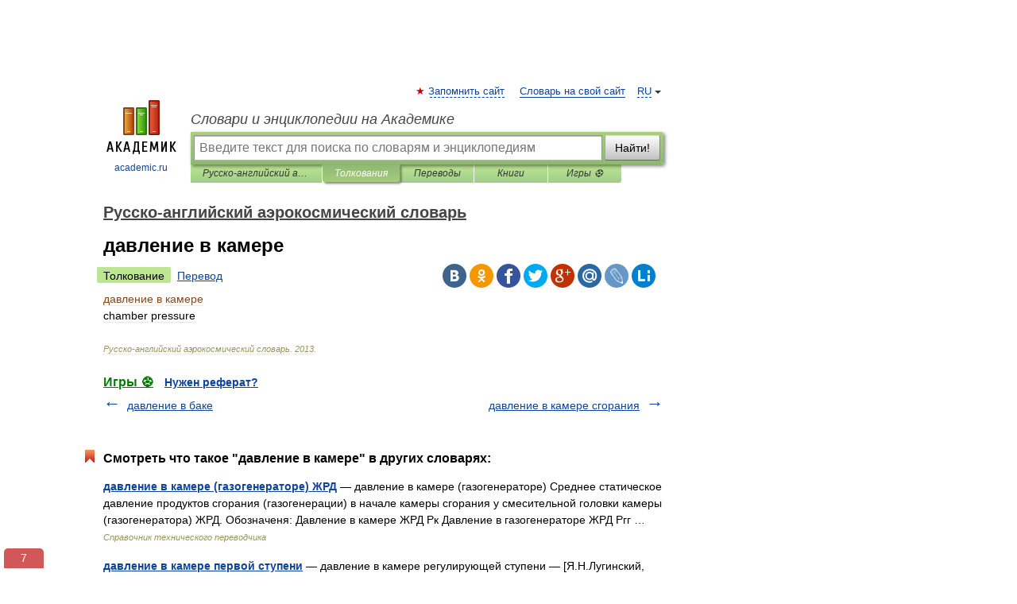

--- FILE ---
content_type: text/javascript; charset=utf-8
request_url: https://yastatic.net/partner-code-bundles/1303575/vas-bundles/bundles-es2017/loader.bundle.js
body_size: 208178
content:
/*! v:1303575 e:ES2017 b:AdLoader c:loader.bundle */
!function(){let e,t,i,r;function n(e){var t=N[e];if(void 0!==t)return t.exports;var i=N[e]={id:e,exports:{}};return k[e].call(i.exports,i,i.exports,n),i.exports}var a,o,s,l,d,u,c,h,p,f,m,v,A,g,_,y,b,E,S,T,C,w,P,I,D,O,k={23275:function(e,t,i){var r=i(49847),n=i(61752),a=i(17301),o=i(22378),s=n(r);s.i(a,"",!0),s.i(o,"",!0),s.push([e.id,".jC6T{display:flex;flex-direction:row;align-items:center;padding:8px 10px;width:100%;height:42px;background:var(--survey-header-bg);border-radius:0 0 20px 20px;position:absolute;top:0;left:0;box-sizing:border-box}.A9FK{background:none}.mRuHvdwz{justify-content:center}.l3asniF{display:flex;flex-direction:row;align-items:center;padding:5px 10px 5px 5px;grid-gap:4px;gap:4px;height:100%;background:#e4f2ff;-webkit-backdrop-filter:blur(6px);backdrop-filter:blur(6px);border-radius:999px;box-sizing:border-box;-webkit-user-select:none;-moz-user-select:none;-ms-user-select:none;user-select:none;cursor:pointer;pointer-events:auto}.zQ8THuYOnD{background:none}.LDNqS2ydPI{background-repeat:no-repeat;background-position:50%;flex-shrink:0}.ogQ8{background-image:url(\"data:image/svg+xml;charset=utf-8,%3Csvg width='16' height='16' viewBox='0 0 16 16' fill='none' xmlns='http://www.w3.org/2000/svg'%3E %3Cpath fill-rule='evenodd' clip-rule='evenodd' d='M16 7.99935C16 12.4173 12.4183 15.9987 8 15.9987C3.58172 15.9987 0 12.4173 0 7.99935C0 3.58143 3.58172 0 8 0C12.4183 0 16 3.58143 16 7.99935ZM13 7.99935C13 10.7605 10.7614 12.9989 8 12.9989C5.23858 12.9989 3 10.7605 3 7.99935C3 5.23815 5.23858 2.99976 8 2.99976C10.7614 2.99976 13 5.23815 13 7.99935Z' fill='url(%23paint0_linear_308_8267)'/%3E %3Cpath d='M8.00092 12.9994C10.7623 12.9994 13.0009 10.761 13.0009 7.99984C13.0009 5.23864 10.7623 3.00024 8.00092 3.00024C5.23949 3.00024 3.00092 5.23864 3.00092 7.99984C3.00092 10.761 5.23949 12.9994 8.00092 12.9994Z' fill='white'/%3E %3Cmask id='mask0_308_8267' style='mask-type:alpha' maskUnits='userSpaceOnUse' x='3' y='5' width='10' height='12'%3E %3Cpath d='M8.00315 10.4011C9.32859 10.4011 10.4031 9.3267 10.4031 8.00136C10.4031 6.67602 9.32859 5.60162 8.00315 5.60162C6.6777 5.60162 5.60321 6.67602 5.60321 8.00136C5.60321 9.3267 6.6777 10.4011 8.00315 10.4011Z' fill='%23FFDD13'/%3E %3Cpath d='M8.00162 11.0007C5.78756 11.0007 3.93131 12.4491 3.2735 14.4442C4.5985 15.4191 6.22975 16.0003 8.00162 16.0003C9.7735 16.0003 11.4047 15.4176 12.7297 14.4442C12.0719 12.4491 10.2157 11.0007 8.00162 11.0007Z' fill='%23FFDD13'/%3E %3C/mask%3E %3Cg mask='url(%23mask0_308_8267)'%3E %3Cpath fill-rule='evenodd' clip-rule='evenodd' d='M1.58563 17.0527H14.6832V1.51959H1.58563V17.0527Z' fill='url(%23paint1_linear_308_8267)'/%3E %3C/g%3E %3Cdefs%3E %3ClinearGradient id='paint0_linear_308_8267' x1='14.3333' y1='17.9985' x2='-4.0652' y2='-0.00149854' gradientUnits='userSpaceOnUse'%3E %3Cstop stop-color='%234643B9'/%3E %3Cstop offset='1' stop-color='%23498BFF'/%3E %3C/linearGradient%3E %3ClinearGradient id='paint1_linear_308_8267' x1='12.7978' y1='15.5336' x2='17.9478' y2='31.1347' gradientUnits='userSpaceOnUse'%3E %3Cstop stop-color='%2300B2FF'/%3E %3Cstop offset='0.567708' stop-color='%23498BFF'/%3E %3Cstop offset='1' stop-color='%233E3BA0'/%3E %3C/linearGradient%3E %3C/defs%3E %3C/svg%3E\");width:16px;height:100%}.SuZ{background-image:url(\"data:image/svg+xml;charset=utf-8,%3Csvg width='212' height='24' viewBox='0 0 212 24' fill='none' xmlns='http://www.w3.org/2000/svg'%3E %3Cg clip-path='url(%23clip0_1_9880)'%3E %3Cmask id='mask0_1_9880' style='mask-type:alpha' maskUnits='userSpaceOnUse' x='0' y='0' width='24' height='24'%3E %3Ccircle cx='12' cy='12' r='12' fill='white'/%3E %3C/mask%3E %3Cg mask='url(%23mask0_1_9880)'%3E %3Crect width='24' height='24' fill='%23FC3F1D'/%3E %3Cpath d='M13.7693 6.72045H12.5548C10.4729 6.72045 9.43196 7.76141 9.43196 9.32285C9.43196 11.0578 10.1259 11.9253 11.6874 12.9662L12.9018 13.8337L9.43196 19.212H6.65605L9.95244 14.3542C8.044 12.9662 7.00304 11.7518 7.00304 9.49635C7.00304 6.72045 8.91147 4.81201 12.5548 4.81201H16.1982V19.212H13.7693V6.72045Z' fill='white'/%3E %3C/g%3E %3C/g%3E %3Cg clip-path='url(%23clip1_1_9880)'%3E %3Ccircle cx='11.9992' cy='11.9992' r='11.9992' transform='matrix(-1 0 0 1 49.5984 0.000854492)' fill='%23786565'/%3E %3Cpath fill-rule='evenodd' clip-rule='evenodd' d='M42.588 17.6978C42.9776 17.9228 43.4577 17.9228 43.8473 17.6978L44.847 17.1206C45.2366 16.8956 45.4766 16.4799 45.4766 16.03L45.4766 8.43515C45.4766 7.98525 45.2366 7.56953 44.847 7.34458L37.8841 3.32458C37.4945 3.09963 37.0145 3.09963 36.6248 3.32458L35.6252 3.90174C35.2356 4.12669 34.9955 4.54241 34.9955 4.99231V12.5873C34.9955 13.0372 35.2356 13.4529 35.6252 13.6778L42.588 17.6978Z' fill='%23FFDC2B'/%3E %3Cpath fill-rule='evenodd' clip-rule='evenodd' d='M40.3729 19.28C40.7625 19.5049 41.2426 19.5049 41.6322 19.28L42.6319 18.7027C43.0215 18.4778 43.2615 18.062 43.2615 17.6122L43.2615 10.0173C43.2615 9.56741 43.0215 9.15168 42.6318 8.92673L35.669 4.90674C35.2794 4.68179 34.7993 4.68179 34.4097 4.90674L33.4101 5.48389C33.0204 5.70884 32.7804 6.12456 32.7804 6.57446V14.1694C32.7804 14.6193 33.0204 15.035 33.4101 15.26L40.3729 19.28Z' fill='url(%23paint0_radial_1_9880)'/%3E %3Cpath fill-rule='evenodd' clip-rule='evenodd' d='M37.3347 20.7353C37.7243 20.9603 38.2043 20.9602 38.594 20.7353L39.5937 20.158C39.9833 19.9331 40.2233 19.5174 40.2233 19.0675L40.2233 11.4726C40.2233 11.0227 39.9832 10.607 39.5936 10.3821L32.6308 6.36206C32.2412 6.13711 31.7611 6.13711 31.3715 6.36206L30.3718 6.93921C29.9822 7.16416 29.7422 7.57989 29.7422 8.02979V15.6247C29.7422 16.0746 29.9822 16.4904 30.3718 16.7153L37.3347 20.7353Z' fill='%23FFDC2B'/%3E %3C/g%3E %3Cpath d='M56.0182 3.0083V20.8002H59.1124V13.069H64.8917V20.8002H67.9859V3.0083H64.8917V10.6626H59.1124V3.0083H56.0182Z' fill='black'/%3E %3Cpath d='M80.3974 19.9298V17.4466C79.4512 18.0866 77.8658 18.6498 76.3826 18.6498C74.1579 18.6498 73.314 17.6002 73.1861 15.4498H80.5252V13.837C80.5252 9.35705 78.5562 7.66747 75.5132 7.66747C71.8053 7.66747 70.0408 10.509 70.0408 14.4002C70.0408 18.8802 72.24 21.0562 76.1269 21.0562C78.0703 21.0562 79.5024 20.5442 80.3974 19.9298ZM75.462 10.0738C76.9708 10.0738 77.4311 11.3282 77.4311 12.941V13.197H73.1861C73.2628 11.149 74.0044 10.0738 75.462 10.0738Z' fill='black'/%3E %3Cpath d='M93.8917 18.3938H92.5364V7.92346H83.663V9.02425C83.663 12.173 83.4584 16.2434 82.3844 18.3938H81.4382V23.7441H84.2511V20.8002H91.0788V23.7441H93.8917V18.3938ZM89.4934 18.3938H85.1973C86.0412 16.4482 86.2713 12.941 86.2713 10.7138V10.3298H89.4934V18.3938Z' fill='black'/%3E %3Cpath d='M100.563 20.8002C103.58 20.8002 105.37 19.5202 105.37 17.0626C105.37 15.373 104.348 14.4002 102.634 14.093C104.015 13.709 104.885 12.7362 104.885 11.2002C104.885 8.99865 103.427 7.92346 100.614 7.92346H95.4997V20.8002H100.563ZM100.179 10.2274C101.279 10.2274 101.893 10.6882 101.893 11.661C101.893 12.557 101.228 13.0946 100.077 13.0946H98.5428V10.2274H100.179ZM100.231 15.3218C101.535 15.3218 102.225 15.7826 102.225 16.8578C102.225 18.0354 101.458 18.4962 100.231 18.4962H98.5428V15.3218H100.231Z' fill='black'/%3E %3Cpath d='M107.412 7.92346V20.8002H110.046L114.751 12.8386V20.8002H117.717V7.92346H115.083L110.378 15.885V7.92346H107.412Z' fill='black'/%3E %3Cpath d='M122.472 20.8002L126.512 14.477V20.8002H129.555V14.477L133.595 20.8002H137.048L132.572 13.837L136.459 7.92346H133.391L129.555 13.8626V7.92346H126.512V13.8626L122.676 7.92346H119.531L123.494 13.965L119.122 20.8002H122.472Z' fill='black'/%3E %3Cpath d='M138.203 7.92346V20.8002H140.837L145.542 12.8386V20.8002H148.508V7.92346H145.874L141.169 15.885V7.92346H138.203Z' fill='black'/%3E %3Cpath d='M162.034 20.8002H165L164.949 7.92346H160.781L157.993 16.4994L155.487 7.92346H151.063V20.8002H153.646V11.1746L156.434 20.8002H158.914L162.034 11.1746V20.8002Z' fill='black'/%3E %3Cpath d='M172.711 7.66747C169.361 7.66747 167.034 10.0482 167.034 14.3746C167.034 18.6754 169.361 21.0562 172.711 21.0562C176.061 21.0562 178.388 18.6754 178.388 14.349C178.388 10.0482 176.061 7.66747 172.711 7.66747ZM172.711 18.6498C171.023 18.6498 170.179 17.3442 170.179 14.3746C170.179 11.3794 171.023 10.0738 172.711 10.0738C174.399 10.0738 175.242 11.3794 175.242 14.349C175.242 17.3442 174.399 18.6498 172.711 18.6498Z' fill='black'/%3E %3Cpath d='M185.955 21.0562C187.361 21.0562 188.358 20.8002 189.1 20.2626V17.7794C188.333 18.317 187.412 18.6498 186.134 18.6498C183.96 18.6498 183.065 16.9602 183.065 14.2978C183.065 11.5074 184.165 10.0738 186.159 10.0738C187.336 10.0738 188.486 10.4834 189.1 10.8674V8.28186C188.461 7.92346 187.336 7.66747 185.827 7.66747C181.94 7.66747 179.92 10.4578 179.92 14.3746C179.92 18.6754 181.889 21.0562 185.955 21.0562Z' fill='black'/%3E %3Cpath d='M200.455 10.3298V7.92346H190.252V10.3298H193.832V20.8002H196.875V10.3298H200.455Z' fill='black'/%3E %3Cpath d='M202.257 7.92346V20.8002H206.834C209.852 20.8002 212 19.2642 212 16.2434C212 13.3762 210.082 11.8658 206.886 11.8658H205.3V7.92346H202.257ZM206.655 18.3938H205.3V14.2722H206.732C208.062 14.2722 208.855 14.861 208.855 16.3458C208.855 17.8306 207.985 18.3938 206.655 18.3938Z' fill='black'/%3E %3Cdefs%3E %3CradialGradient id='paint0_radial_1_9880' cx='0' cy='0' r='1' gradientUnits='userSpaceOnUse' gradientTransform='translate(47.7252 6.40333) rotate(148.368) scale(10.8187 14.0238)'%3E %3Cstop stop-color='%23F2B15D'/%3E %3Cstop offset='0.0001' stop-color='%23EFA13D' stop-opacity='0.9375'/%3E %3Cstop offset='1' stop-color='%23F0A23B' stop-opacity='0'/%3E %3C/radialGradient%3E %3CclipPath id='clip0_1_9880'%3E %3Crect width='24' height='24' fill='white'/%3E %3C/clipPath%3E %3CclipPath id='clip1_1_9880'%3E %3Crect width='23.9984' height='23.9984' rx='11.9992' transform='matrix(-1 0 0 1 49.5984 0)' fill='white'/%3E %3C/clipPath%3E %3C/defs%3E %3C/svg%3E\");width:212px;height:24px}.VFTt5n3np{background-image:url(\"data:image/svg+xml;charset=utf-8,%3Csvg width='50' height='24' viewBox='0 0 50 24' fill='none' xmlns='http://www.w3.org/2000/svg'%3E %3Cg clip-path='url(%23clip0_161_419)'%3E %3Cmask id='mask0_161_419' style='mask-type:alpha' maskUnits='userSpaceOnUse' x='0' y='0' width='24' height='24'%3E %3Ccircle cx='12' cy='12' r='12' fill='white'/%3E %3C/mask%3E %3Cg mask='url(%23mask0_161_419)'%3E %3Crect width='24' height='24' fill='%23FC3F1D'/%3E %3Cpath d='M13.7693 6.72045H12.5548C10.4729 6.72045 9.43196 7.76141 9.43196 9.32285C9.43196 11.0578 10.1259 11.9253 11.6874 12.9662L12.9018 13.8337L9.43196 19.212H6.65605L9.95244 14.3542C8.044 12.9662 7.00304 11.7518 7.00304 9.49635C7.00304 6.72045 8.91147 4.81201 12.5548 4.81201H16.1982V19.212H13.7693V6.72045Z' fill='white'/%3E %3C/g%3E %3C/g%3E %3Cg clip-path='url(%23clip1_161_419)'%3E %3Ccircle cx='11.9992' cy='11.9992' r='11.9992' transform='matrix(-1 0 0 1 49.5984 0.000976562)' fill='%23786565'/%3E %3Cpath fill-rule='evenodd' clip-rule='evenodd' d='M42.588 17.6977C42.9776 17.9227 43.4577 17.9226 43.8473 17.6977L44.847 17.1204C45.2366 16.8955 45.4766 16.4798 45.4766 16.0299L45.4766 8.43503C45.4766 7.98513 45.2366 7.56941 44.847 7.34446L37.8841 3.32446C37.4945 3.09951 37.0145 3.09951 36.6248 3.32446L35.6252 3.90161C35.2356 4.12656 34.9955 4.54229 34.9955 4.99219V12.5871C34.9955 13.037 35.2356 13.4528 35.6252 13.6777L42.588 17.6977Z' fill='%23FFDC2B'/%3E %3Cpath fill-rule='evenodd' clip-rule='evenodd' d='M40.3729 19.28C40.7625 19.5049 41.2426 19.5049 41.6322 19.28L42.6319 18.7027C43.0215 18.4778 43.2615 18.062 43.2615 17.6122L43.2615 10.0173C43.2615 9.56741 43.0215 9.15168 42.6318 8.92673L35.669 4.90674C35.2794 4.68179 34.7993 4.68179 34.4097 4.90674L33.4101 5.48389C33.0204 5.70884 32.7804 6.12456 32.7804 6.57446V14.1694C32.7804 14.6193 33.0204 15.035 33.4101 15.26L40.3729 19.28Z' fill='url(%23paint0_radial_161_419)'/%3E %3Cpath fill-rule='evenodd' clip-rule='evenodd' d='M37.3347 20.7353C37.7243 20.9603 38.2043 20.9602 38.594 20.7353L39.5937 20.158C39.9833 19.9331 40.2233 19.5174 40.2233 19.0675L40.2233 11.4726C40.2233 11.0227 39.9832 10.607 39.5936 10.3821L32.6308 6.36206C32.2412 6.13711 31.7611 6.13711 31.3715 6.36206L30.3718 6.93921C29.9822 7.16416 29.7422 7.57989 29.7422 8.02979V15.6247C29.7422 16.0746 29.9822 16.4904 30.3718 16.7153L37.3347 20.7353Z' fill='%23FFDC2B'/%3E %3C/g%3E %3Cdefs%3E %3CradialGradient id='paint0_radial_161_419' cx='0' cy='0' r='1' gradientUnits='userSpaceOnUse' gradientTransform='translate(47.7252 6.40333) rotate(148.368) scale(10.8187 14.0238)'%3E %3Cstop stop-color='%23F2B15D'/%3E %3Cstop offset='0.0001' stop-color='%23EFA13D' stop-opacity='0.9375'/%3E %3Cstop offset='1' stop-color='%23F0A23B' stop-opacity='0'/%3E %3C/radialGradient%3E %3CclipPath id='clip0_161_419'%3E %3Crect width='24' height='24' fill='white'/%3E %3C/clipPath%3E %3CclipPath id='clip1_161_419'%3E %3Crect width='23.9984' height='23.9984' rx='11.9992' transform='matrix(-1 0 0 1 49.5984 0)' fill='white'/%3E %3C/clipPath%3E %3C/defs%3E %3C/svg%3E\");width:60px;height:24px}.Fk0us{font-family:"+a.locals.AD_FONT+";font-weight:700;font-style:normal;font-size:11px;text-align:center;color:#414141}.rfqUGOqTdr{height:35px;margin-top:60px}.rfqUGOqTdr .l3asniF{padding:8px 12px;height:unset}.rfqUGOqTdr .LDNqS2ydPI{height:16px}.rfqUGOqTdr .szKpWhXFW{font-family:"+a.locals.AD_FONT+";font-size:16px;line-height:normal;font-weight:400}.vI2pCbcLTk{position:absolute;top:60px;right:34px}",""]),s.locals={AD_FONT:""+a.locals.AD_FONT,AD_FONT_WEIGHT:""+o.locals.AD_FONT_WEIGHT,SurveyHeader:"jC6T",SurveyHeader_background_none:"A9FK",SurveyHeader_justifyContent_center:"mRuHvdwz",SurveyHeader__adLabel:"l3asniF",SurveyHeader__adLabel_realEstate:"zQ8THuYOnD",SurveyHeader__adLabelIcon:"LDNqS2ydPI",SurveyHeader__adLabelIcon_default:"ogQ8",SurveyHeader__adLabelIcon_realtyBig:"SuZ",SurveyHeader__adLabelIcon_realtySmall:"VFTt5n3np",SurveyHeader__adLabelText:"Fk0us",SurveyHeader_modern:"rfqUGOqTdr",SurveyHeader__logoText:"szKpWhXFW",SurveyHeader_skipWrapper:"vI2pCbcLTk"},e.exports=s},2893:function(e,t,i){var r=i(49847),n=i(61752),a=i(17301),o=n(r);o.i(a,"",!0),o.push([e.id,".o0x{display:inline-block;cursor:default;-webkit-user-select:none;-moz-user-select:none;-ms-user-select:none;user-select:none;pointer-events:auto;margin-right:8px}.p18wxB{--survey-buttons-skip-button-bg:#e7e9ec;display:inline-block;padding:var(--survey-buttons-padding);position:relative;border-radius:14px;overflow:hidden;background-color:var(--survey-buttons-skip-button-bg);font-weight:400;font-family:"+a.locals.AD_FONT+";font-size:var(--survey-buttons-font-size);line-height:var(--survey-buttons-line-height);letter-spacing:.04em;color:#313130;white-space:nowrap;text-decoration:none;text-overflow:ellipsis;border:none;outline:none}.p18wxB:hover:not(.nyg4g){--survey-buttons-skip-button-bg:#dcdee0;cursor:pointer}.nyg4g,.nyg4g:active{--survey-buttons-skip-button-bg:#f0f1f3;cursor:default;color:#b6b7b7}.CTn{--survey-buttons-font-size:16px;--survey-buttons-line-height:24px;--survey-buttons-padding:8px 16px}.uDOWeX,.k3we{--survey-buttons-font-size:14px;--survey-buttons-line-height:24px;--survey-buttons-padding:4px 16px}.bUjy2cid{--survey-buttons-font-size:12px;--survey-buttons-line-height:12px;--survey-buttons-padding:6px 12px}.N6uWLxFJ{position:absolute;top:0;left:0;right:0;bottom:0;padding:var(--survey-buttons-padding);line-height:var(--survey-buttons-line-height);text-align:center;background-color:#f0f1f3;font-size:var(--survey-buttons-font-size);color:hsla(180,1%,62%,.8)}",""]),o.locals={AD_FONT:""+a.locals.AD_FONT,SurveySkipButton_clickable:"o0x",SurveySkipButton:"p18wxB",SurveySkipButton_disabled:"nyg4g",SurveySkipButton_size_l:"CTn",SurveySkipButton_size_m:"uDOWeX",SurveySkipButton_size_s:"k3we",SurveySkipButton_size_xs:"bUjy2cid",SurveySkipButton__timer:"N6uWLxFJ"},e.exports=o},56228:function(e,t,i){var r=i(49847),n=i(61752)(r);n.push([e.id,".Hjqr{animation:none 0s ease 0s 1 normal none running;-webkit-backface-visibility:visible;backface-visibility:visible;background:transparent none repeat 0 0/auto auto padding-box border-box scroll;border:none;border-collapse:separate;border-image:none;border-radius:0;border-spacing:0;bottom:auto;box-shadow:none;box-sizing:content-box;caption-side:top;clear:none;clip:auto;color:#000;column-fill:balance;grid-column-gap:normal;column-gap:normal;column-rule:medium none currentColor;column-span:1;columns:auto;content:normal;counter-increment:none;counter-reset:none;cursor:auto;direction:ltr;display:inline;empty-cells:show;float:none;font-family:serif;font-size:medium;font-style:normal;font-feature-settings:normal;font-variant:normal;font-weight:400;font-stretch:normal;line-height:normal;height:auto;-webkit-hyphens:none;-ms-hyphens:none;hyphens:none;left:auto;letter-spacing:normal;list-style:disc outside none;margin:0;max-height:none;max-width:none;min-height:0;min-width:0;opacity:1;orphans:2;outline:medium none invert;overflow:visible;overflow-x:visible;overflow-y:visible;padding:0;page-break-after:auto;page-break-before:auto;page-break-inside:auto;perspective:none;perspective-origin:50% 50%;position:static;right:auto;-moz-tab-size:8;tab-size:8;table-layout:auto;text-align:left;text-align-last:auto;text-decoration:none;text-indent:0;text-shadow:none;text-transform:none;top:auto;transform:none;transform-origin:50% 50% 0;transform-style:flat;transition:none 0s ease 0s;unicode-bidi:normal;vertical-align:baseline;visibility:visible;white-space:normal;widows:2;width:auto;word-spacing:normal;z-index:auto;all:initial;display:block;position:absolute;width:100%;height:100%;left:0;top:0;pointer-events:auto;visibility:hidden;overflow:hidden;z-index:0}",""]),n.locals={AdPodContainer:"Hjqr"},e.exports=n},36925:function(e,t,i){var r=i(49847),n=i(61752),a=i(81424),o=i(79031),s=n(r);s.i(a,"",!0),s.i(o,"",!0),s.push([e.id,".vlT5{position:relative;display:flex;height:var(--ec-height);max-width:100%;overflow:hidden;border-radius:4px;background-color:"+o.locals.button_active_background_color+";-webkit-backdrop-filter:"+a.locals.button_backdrop_filter+";backdrop-filter:"+a.locals.button_backdrop_filter+'}.PzdAJn73s{display:flex;width:100%}.wVn{position:relative;flex:1;min-width:0;height:calc(var(--ec-height)*2);will-change:transform}.GJH9qKFvE{position:absolute;top:0;left:0;right:0;bottom:0}.GJH9qKFvE,.fJ0Q2T8CH{opacity:1;visibility:visible;transition-timing-function:ease-out;transition-property:opacity,visibility;transition-duration:.2s}.n2zKAJ9Lq,.C9L0ZR{opacity:0;visibility:collapse}.WDFTKVs3Y{transition:transform .3s ease-in-out;transform:translateY(calc(var(--ec-height)*-1))}.rjW0b5Vv{position:relative;flex-shrink:0}.Q9QR8Rh2J{--ec-height:60px;width:294px}.Q9QR8Rh2J .PzdAJn73s{-webkit-clip-path:path("M0 0h56a4 4 0 0 1 4 4V0h500v60H60v-4a4 4 0 0 1-4 4H0z");clip-path:path("M0 0h56a4 4 0 0 1 4 4V0h500v60H60v-4a4 4 0 0 1-4 4H0z")}.bZeeuQXr{--ec-height:40px;width:240px}.bZeeuQXr .PzdAJn73s{-webkit-clip-path:path("M0 0h36a4 4 0 0 1 4 4V0h500v40H40v-4a4 4 0 0 1-4 4H0z");clip-path:path("M0 0h36a4 4 0 0 1 4 4V0h500v40H40v-4a4 4 0 0 1-4 4H0z")}.Q9QR8Rh2J .rjW0b5Vv{font-size:12px;margin:5px 5px 5px 12px}.bZeeuQXr .rjW0b5Vv{font-size:.9em;margin:1px 1px 1px 5px}.rjW0b5Vv .lio9U{height:100%}.bZeeuQXr.LuGcO3dHl{width:auto}.mYPPh+.PzdAJn73s{overflow:hidden;border-top-left-radius:4px;border-bottom-left-radius:4px}',""]),s.locals={button_backdrop_filter:""+a.locals.button_backdrop_filter,button_active_background_color:""+o.locals.button_active_background_color,EcomCta:"vlT5",EcomCta__Clip:"PzdAJn73s",EcomCta__Slider:"wVn",EcomCta__Domain:"GJH9qKFvE",EcomCta__Inner:"fJ0Q2T8CH",EcomCta__Domain_hidden:"n2zKAJ9Lq",EcomCta__Inner_hidden:"C9L0ZR",EcomCta__Slider_moving:"WDFTKVs3Y",EcomCta__Button:"rjW0b5Vv",EcomCta_size_m:"Q9QR8Rh2J",EcomCta_size_s:"bZeeuQXr",ActionButton:"lio9U",EcomCta_hideText:"LuGcO3dHl",EcomCta__AbuseInCta:"mYPPh"},e.exports=s},37350:function(e,t,i){var r=i(49847),n=i(61752),a=i(17301),o=n(r);o.i(a,"",!0),o.push([e.id,".iwE{display:flex;height:var(--ec-height);font-family:"+a.locals.AD_FONT+"}.xXjIG{width:var(--ec-height);height:var(--ec-height);object-fit:cover;background:rgba(230,230,255,.15)}.V5X2mXSQid{flex:1;min-width:0;display:flex;flex-direction:column;justify-content:center}.KxScTsU{font-size:14px;line-height:16px;font-weight:700;color:#fff;overflow:hidden;text-overflow:ellipsis}.cqmx9{font-size:11px;line-height:13px;letter-spacing:.02em;overflow:hidden;color:hsla(0,0%,100%,.75);display:-webkit-box;-webkit-box-orient:vertical;-webkit-line-clamp:var(--ecc-lines)}.RD5{--ecc-lines:3}.RD5 .V5X2mXSQid{margin-left:12px}.RD5.wuLrs .cqmx9{--ecc-lines:2}.RD5 .KxScTsU{margin-bottom:2px}.g8i5{--ecc-lines:2}.g8i5 .V5X2mXSQid{margin-left:6px}.g8i5.wuLrs .cqmx9{display:block;text-overflow:ellipsis;white-space:nowrap}",""]),o.locals={AD_FONT:""+a.locals.AD_FONT,EcomCtaCard:"iwE",EcomCtaCard__Image:"xXjIG",EcomCtaCard__Content:"V5X2mXSQid",EcomCtaCard__Price:"KxScTsU",EcomCtaCard__Text:"cqmx9",EcomCtaCard_size_m:"RD5",EcomCtaCard_withPrice:"wuLrs",EcomCtaCard_size_s:"g8i5"},e.exports=o},33862:function(e,t,i){var r=i(49847),n=i(61752),a=i(17301),o=n(r);o.i(a,"",!0),o.push([e.id,".EHcs77PNb{display:flex;height:var(--ec-height);font-family:"+a.locals.AD_FONT+"}.YthM7tVn{--icon-size:32px;--margin:calc(var(--ec-height)/2 - var(--icon-size)/2);display:flex;align-items:center;justify-content:center;width:var(--icon-size);min-width:var(--icon-size);height:var(--icon-size);border-radius:16px;margin:var(--margin) 0 var(--margin) var(--margin)}.YthM7tVn img{border-radius:2px;width:100%;height:100%}.IQ4NKrHj5r{flex:1;min-width:0;display:flex;flex-direction:column;justify-content:center}.uVicDobb9o{font-weight:700}.chNe,.uVicDobb9o{line-height:1.3;color:#fff;overflow:hidden;text-overflow:ellipsis}.chNe{font-size:1.4em;letter-spacing:.02em;white-space:nowrap}.tR4a9DgQZ{height:20px;max-width:100%;object-fit:cover;object-position:left}.M90 .IQ4NKrHj5r{margin-left:12px}.kzvN .chNe{font-size:inherit}.kzvN .IQ4NKrHj5r{margin-left:6px}.uqiTUxzuR{display:flex;align-items:center;padding-left:12px}",""]),o.locals={AD_FONT:""+a.locals.AD_FONT,EcomCtaDomain:"EHcs77PNb",EcomCtaDomain__FavIcon:"YthM7tVn",EcomCtaDomain__Content:"IQ4NKrHj5r",EcomCtaDomain__Title:"uVicDobb9o",EcomCtaDomain__Text:"chNe",EcomCtaDomain__BrandLogo:"tR4a9DgQZ",EcomCtaDomain_size_m:"M90",EcomCtaDomain_size_s:"kzvN",EcomCtaDomain_brandLogo:"uqiTUxzuR"},e.exports=o},5686:function(e,t,i){var r=i(49847),n=i(61752)(r);n.push([e.id,'.xmN29vNWwI{box-sizing:border-box;width:100%;border-radius:12px;padding:var(--pc-card-inner-gap);position:relative;line-height:var(--pc-card-line-height);background:#fff;box-shadow:0 0 5px rgba(0,0,0,.17)}.xmN29vNWwI .IQwwQm{position:absolute;top:0;right:0;bottom:0;left:0}.oJsaUFH5{display:flex;max-height:calc(var(--pc-card-width)/2 - var(--pc-card-outer-gap)*2/2)}.UAFHTQ{display:block;width:var(--pc-card-image-size);height:var(--pc-card-image-size);object-fit:cover;border-radius:8px}.oJsaUFH5 .UAFHTQ{width:40%;max-height:100%;max-width:50%}@supports (aspect-ratio:1){.oJsaUFH5 .UAFHTQ{aspect-ratio:1;width:auto}}.YVy{margin:var(--pc-card-vertical-gap) 0}.oJsaUFH5 .YVy{margin-top:0;padding-left:8px;flex:1;min-width:0;display:flex;flex-direction:column;justify-content:center}.FlL8WMQkI{display:flex;align-items:center;flex-wrap:wrap;font-size:var(--pc-card-price-font-size);height:calc(var(--pc-card-line-height)*1em);overflow:hidden;word-wrap:break-word}.JuHyQS{color:#000;overflow:hidden;white-space:nowrap;text-overflow:ellipsis}.kMy6PV{display:flex;align-items:center;font-size:.73em;margin-left:6px;white-space:nowrap;height:100%}.kdNjGZ{display:inline-block;background:#f65454;color:#fff;border-radius:6px;padding:.13em 4px}.BQ1XSqY{color:#a3acbf;position:relative;display:inline-block;margin-left:6px}.BQ1XSqY:after{content:"";left:0;top:50%;width:100%;height:1px;position:absolute;background:currentColor}.bR3EQ6H{color:rgba(32,53,96,.6);margin-top:var(--pc-card-vertical-gap);font-size:var(--pc-card-text-font-size);display:-webkit-box;-webkit-box-orient:vertical;-webkit-line-clamp:var(--pc-card-text-lines-count);line-clamp:var(--pc-card-text-lines-count);overflow:hidden}.ZErI1eyK .bR3EQ6H{-webkit-line-clamp:var(--pc-card-w-price-text-lines-count);line-clamp:var(--pc-card-w-price-text-lines-count)}',""]),n.locals={EcomProductCard:"xmN29vNWwI",ClickThroughLink:"IQwwQm",EcomProductCard_horizontal:"oJsaUFH5",EcomProductCard__Image:"UAFHTQ",EcomProductCard__Details:"YVy",EcomProductCard__pricesContainer:"FlL8WMQkI",EcomProductCard__price:"JuHyQS",EcomProductCard__oldPrice:"kMy6PV",EcomProductCard__discount:"kdNjGZ",EcomProductCard__oldPriceValue:"BQ1XSqY",EcomProductCard__Text:"bR3EQ6H",EcomProductCard_withPrice:"ZErI1eyK"},e.exports=n},87019:function(e,t,i){var r=i(49847),n=i(61752)(r);n.push([e.id,".sDGp9sJpEY{display:flex;height:100%}.UnZq4p1u5{display:flex;align-items:center}.TDQ,.NE5gaU8{--pc-slide-to-offset:calc(var(--pc-area-width)/2 - var(--pc-card-width)*var(--pc-visible-items)/2);font:inherit;display:flex;justify-content:center;align-items:center;width:2.4em;height:2.4em;padding:10.75px 8px;border-radius:2.4em;border:none;background:#fff;color:#000;cursor:pointer;box-shadow:0 0 5px rgba(0,0,0,.17)}.TDQ{transform:translateX(var(--pc-slide-to-offset))}.NE5gaU8{transform:translateX(calc(var(--pc-slide-to-offset)*-1))}.Z7fE5g{width:100%}.Jpi{flex:1;min-width:0;display:flex;justify-content:center}.ovNZ1{flex:1;max-width:calc(var(--pc-visible-items)*var(--pc-card-width));max-height:100%;display:flex;align-self:center;border-radius:12px;overflow:auto;scroll-behavior:smooth;-ms-scroll-snap-type:x mandatory;scroll-snap-type:x mandatory;scrollbar-width:none}.ovNZ1::-webkit-scrollbar{display:none}.FTvs{justify-content:center}.lfQqKhpg{display:flex;justify-content:center;box-sizing:border-box;width:var(--pc-card-width);min-width:var(--pc-card-width);padding:var(--pc-card-outer-gap);scroll-snap-align:start}",""]),n.locals={EcomProductsCarousel:"sDGp9sJpEY",EcomProductsCarousel__slideToContainer:"UnZq4p1u5",EcomProductsCarousel__slideToLeft:"TDQ",EcomProductsCarousel__slideToRight:"NE5gaU8",EcomProductsCarousel__slideToIcon:"Z7fE5g",EcomProductsCarousel__productCardsArea:"Jpi",EcomProductsCarousel__productCards:"ovNZ1",EcomProductsCarousel__productCards_noScroll:"FTvs",EcomProductsCarousel__productCardContainer:"lfQqKhpg"},e.exports=n},73699:function(e,t,i){var r=i(49847),n=i(61752),a=i(17301),o=i(8454),s=i(41949),l=n(r);l.i(a,"",!0),l.i(o,"",!0),l.i(s,"",!0),l.push([e.id,".Tak8GR,.Tak8GR *{font-family:"+a.locals.AD_FONT+";box-sizing:border-box}.Tak8GR{position:absolute;top:0;right:0;bottom:0;left:0;background:rgba(0,0,0,.5);padding:4px 10px 68px}.q3sT9M{padding-bottom:151px}.RC9{transform:translateY(100%);opacity:0;animation:r3LsB26 var(--epc-show-animation-duration) ease-out;animation-fill-mode:forwards}@keyframes r3LsB26{0%{transform:translateY(100%);opacity:0}to{transform:translateY(0);opacity:1}}.bgMKsT{text-align:right;padding-right:2.4em}.cccx9Ai4E3{padding:0;color:#fff;background:none;border:none;font:inherit;cursor:pointer;opacity:1;visibility:visible;transition:"+o.locals.default_transition_duration+" opacity "+s.locals.default_transition_timing_function+","+o.locals.default_transition_duration+" visibility "+s.locals.default_transition_timing_function+"}.PP6Rl{visibility:hidden;opacity:0}.LS6mCllaRG{height:24px;width:24px}",""]),l.locals={AD_FONT:""+a.locals.AD_FONT,default_transition_duration:""+o.locals.default_transition_duration,default_transition_timing_function:""+s.locals.default_transition_timing_function,EcomProductsPackshotScreen:"Tak8GR",EcomProductsPackshotScreen_padBottomForCta:"q3sT9M",EcomProductsPackshotScreen_withAnimation:"RC9","show-ecom-products-packshot-screen":"r3LsB26",EcomProductsPackshotScreen__closeButtonContainer:"bgMKsT",EcomProductsPackshotScreen__closeButton:"cccx9Ai4E3",EcomProductsPackshotScreen__closeButton_hidden:"PP6Rl",EcomProductsPackshotScreen__closeIcon:"LS6mCllaRG"},e.exports=l},91503:function(e,t,i){var r=i(49847),n=i(61752),a=i(17301),o=n(r);o.i(a,"",!0),o.push([e.id,".nQQ9GRY{display:inline-block;color:#000;font-size:16px;font-family:"+a.locals.AD_FONT+";background-color:#ffd400;border-radius:3px;cursor:pointer;-webkit-user-select:none;-moz-user-select:none;-ms-user-select:none;user-select:none;pointer-events:auto}.ewwt3Y{padding:10px 16px;line-height:16px}",""]),o.locals={AD_FONT:""+a.locals.AD_FONT,HoneypotButton:"nQQ9GRY",HoneypotButton__content:"ewwt3Y"},e.exports=o},30935:function(e,t,i){var r=i(49847),n=i(61752)(r);n.push([e.id,".SaOgSiX{background-color:#000;opacity:.5}",""]),n.locals={HoneypotOverlay:"SaOgSiX"},e.exports=n},61595:function(e,t,i){var r=i(49847),n=i(61752)(r);n.push([e.id,".rAFW{position:relative}.B5psHZ{cursor:pointer}.GKrrEkW1t{position:absolute;top:0;left:0;display:flex;align-items:center;justify-content:center;width:100%;height:100%}.pe5k9ucgY{position:absolute;top:0;left:0}",""]),n.locals={HoneypotScreen:"rAFW",HoneypotScreen_clickable:"B5psHZ",HoneypotScreen__buttonWrapper:"GKrrEkW1t",HoneypotScreen__honeypotOverlayWrapper:"pe5k9ucgY"},e.exports=n},47415:function(e,t,i){var r=i(49847),n=i(61752)(r);n.push([e.id,".zgbP{word-wrap:break-word}.GjIrI{-webkit-hyphens:auto;-ms-hyphens:auto;hyphens:auto}",""]),n.locals={HyphenedText:"zgbP",HyphenedText__auto:"GjIrI"},e.exports=n},73631:function(e,t,i){var r=i(49847),n=i(61752)(r);n.push([e.id,".IQwwQm{color:inherit;text-decoration:none;pointer-events:auto}.IQwwQm[data-pointer-events]{pointer-events:none}",""]),n.locals={ClickThroughLink:"IQwwQm"},e.exports=n},63623:function(e,t,i){var r=i(49847),n=i(61752)(r);n.push([e.id,".BQG2Z{background-color:#000;opacity:.5}",""]),n.locals={PackshotOverlay:"BQG2Z"},e.exports=n},36422:function(e,t,i){var r=i(49847),n=i(61752),a=i(17301),o=n(r);o.i(a,"",!0),o.push([e.id,".QmlJzyd{position:relative;color:#fff;font-family:"+a.locals.AD_FONT+";height:100%}.RfEbnS{transform:translateY(100%);opacity:0;animation:rjrl1MCFR var(--cp-show-animation-duration) ease-out;animation-fill-mode:forwards}@keyframes rjrl1MCFR{0%{transform:translateY(100%);opacity:0}to{transform:translateY(0);opacity:1}}.ibBBFVXk8{cursor:pointer}.wGSTAlxSa{position:absolute;width:100%;height:100%;display:flex;flex-direction:column;justify-content:center}.Ry3EJ2q7{padding:4px 0;font-weight:700;cursor:pointer}.MM9EAcW,.Ry3EJ2q7{box-sizing:border-box;text-align:center;width:100%}.MM9EAcW{padding:0 0 4px}.rAega{position:absolute;top:0;left:0;display:flex;align-items:center;justify-content:center;width:100%;height:100%}.ssb8{justify-content:center;display:flex;margin:8px}.f8VM1Usa3x{position:absolute;top:0;right:0;bottom:0;left:0}.JeRaDXmvN{position:absolute;bottom:10px;display:flex;justify-content:center;width:100%}.gXUDTQn{position:absolute;bottom:0;width:100%;padding:4px;opacity:.85}.Cj8RvD{justify-content:left}",""]),o.locals={AD_FONT:""+a.locals.AD_FONT,PackshotScreen:"QmlJzyd",PackshotScreen_withAnimation:"RfEbnS","show-classic-packshot-screen":"rjrl1MCFR",PackshotScreen_clickable:"ibBBFVXk8",PackshotScreen__content:"wGSTAlxSa",PackshotScreen__title:"Ry3EJ2q7",PackshotScreen__body:"MM9EAcW",PackshotScreen__buttonWrapper:"rAega",PackshotScreen__buttonWrapper_newDesign:"ssb8",PackshotScreen__packshotOverlayWrapper:"f8VM1Usa3x",PackshotScreen__textBlock:"JeRaDXmvN",PackshotScreen__textBlock_newDesgin:"gXUDTQn",PackshotScreen__buttonWrapper_newDesign_float_left:"Cj8RvD"},e.exports=o},31760:function(e,t,i){var r=i(49847),n=i(61752),a=i(17301),o=n(r);o.i(a,"",!0),o.push([e.id,".MqlKa{height:100%;opacity:0}.J2m5O8Gua6{opacity:1}.Bx9saU{height:calc(100% - var(--ctat-margin-top) - var(--ctat-margin-bottom));display:flex;align-items:center;justify-content:center;margin-left:var(--ctat-horizontal-margin);margin-right:var(--ctat-horizontal-margin);margin-top:var(--ctat-margin-top);position:relative;z-index:0}.RBm8xZ,.f7jMWGkH{position:absolute;top:0;right:0;bottom:0;left:0;display:flex;align-items:center;justify-content:center;-webkit-user-select:none;-moz-user-select:none;-ms-user-select:none;user-select:none;color:#fff;font-family:"+a.locals.AD_FONT+";font-weight:600;text-shadow:0 0 16px rgba(0,0,0,.05),0 0 8px rgba(0,0,0,.05),0 4px 4px rgba(0,0,0,.05),0 2px 2px rgba(0,0,0,.05),0 1px 1px rgba(0,0,0,.05)}.J2m5O8Gua6 .f7jMWGkH .TnIG52MKI{--ctat-animation-delay-line:calc(var(--ctat-animation-title-part-duration)*3*var(--stw-text-line-index));--ctat-animation-delay-third:calc(var(--ctat-animation-title-part-duration)*var(--stw-text-char-inside-line-third));--ctat-animation-overlap-char:calc(var(--ctat-animation-delay-third) + var(--ctat-animation-delay-line));animation-name:plTMn;animation-duration:var(--ctat-animation-title-part-duration);animation-delay:calc(var(--ctat-animation-current-time)*-1 + var(--ctat-animation-overlap-char) + var(--ctat-animation-title-animation-show-delay));animation-fill-mode:both;animation-timing-function:ease-in-out;animation-play-state:var(--ctat-animation-playing-state)}@keyframes plTMn{0%{transform:translateY(100%);opacity:0}to{transform:translateY(0);opacity:1}}.RBm8xZ .Rpc,.f7jMWGkH .Rpc{overflow:clip;pointer-events:auto}.J2m5O8Gua6 .f7jMWGkH .Rpc{--ctat-animation-title-animation-enlarge-current-line-delay:calc(var(--ctat-animation-title-animation-enlargement-delay) + (var(--ctat-animation-title-animation-enlargement-duration) + var(--ctat-animation-title-enlargement-next-line-delay))*var(--stw-text-line-index));--ctat-animation-title-animation-hide-current-line-delay:calc(var(--ctat-animation-title-animation-hide-delay) + var(--ctat-animation-title-animation-hide-duration)*var(--stw-text-line-index));animation-name:h7C,I2ecxl8sR;animation-duration:var(--ctat-animation-title-animation-enlargement-duration),var(--ctat-animation-title-animation-hide-duration);animation-delay:calc(var(--ctat-animation-current-time)*-1 + var(--ctat-animation-title-animation-enlarge-current-line-delay)),calc(var(--ctat-animation-current-time)*-1 + var(--ctat-animation-title-animation-hide-current-line-delay));animation-fill-mode:both,forwards;animation-timing-function:cubic-bezier(.35,0,.65,1),ease-in-out;animation-play-state:var(--ctat-animation-playing-state),var(--ctat-animation-playing-state)}@keyframes h7C{0%{transform:scale(1) translateY(0)}to{transform:scale(1.1) translateY(0)}}@keyframes I2ecxl8sR{0%{transform:scale(1.1) translateY(0);opacity:1}99%{transform:scale(1.1) translateY(100%);opacity:0}to{transform:scale(1.1) translateY(9999px);opacity:0}}.J2m5O8Gua6 .RBm8xZ .Rpc{--ctat-animation-body-animation-show-current-line-delay:calc(var(--ctat-animation-body-animation-show-delay) + (var(--ctat-animation-body-animation-show-duration)*0.5 + var(--ctat-animation-body-animation-show-line-delay))*var(--stw-text-line-index));--ctat-animation-body-animation-enlargement-current-line-delay:calc(var(--ctat-animation-body-animation-enlargement-delay) + var(--ctat-animation-body-animation-show-duration)*var(--stw-text-line-index));animation-name:TzJ4wOmL,GRirHQM3;animation-duration:var(--ctat-animation-body-animation-show-duration),var(--ctat-animation-body-animation-enlargement-duration);animation-delay:calc(var(--ctat-animation-current-time)*-1 + var(--ctat-animation-body-animation-show-current-line-delay)),calc(var(--ctat-animation-current-time)*-1 + var(--ctat-animation-body-animation-enlargement-current-line-delay));animation-fill-mode:both,none;animation-timing-function:ease-in-out,ease-in-out;animation-play-state:var(--ctat-animation-playing-state),var(--ctat-animation-playing-state)}.J2m5O8Gua6 .RBm8xZ{z-index:0;animation-name:P4CX9hSFI;animation-delay:calc(var(--ctat-animation-current-time)*-1 + var(--ctat-animation-body-animation-show-delay));animation-duration:.1s;animation-timing-function:linear;animation-fill-mode:both}.J2m5O8Gua6 .f7jMWGkH{z-index:1}@keyframes P4CX9hSFI{0%{z-index:0}to{z-index:1}}@keyframes TzJ4wOmL{0%{transform:translateY(9999px);opacity:0}1%{transform:translateY(100%);opacity:0}to{transform:translateY(0);opacity:1}}@keyframes GRirHQM3{0%{transform:scale(1);letter-spacing:normal}33%{transform:scale(1.1);letter-spacing:.1em}to{transform:scale(1);letter-spacing:normal}}.v0n{width:100%;height:100%;position:absolute;top:0;left:0;background-color:rgba(0,0,0,.1)}",""]),o.locals={AD_FONT:""+a.locals.AD_FONT,CallToActionText:"MqlKa",CallToActionText__animated:"J2m5O8Gua6",CallToActionText__overlay:"Bx9saU",CallToActionText__body:"RBm8xZ",CallToActionText__title:"f7jMWGkH",SplitTextLinesWrapper__char:"TnIG52MKI","title-char-reveal":"plTMn",SplitTextLinesWrapper__textLine:"Rpc","title-line-enlargement":"h7C","title-line-hide":"I2ecxl8sR","body-line-show":"TzJ4wOmL","body-line-enlargement":"GRirHQM3","body-show":"P4CX9hSFI",CallToActionTextContainer:"v0n"},e.exports=o},9898:function(e,t,i){var r=i(49847),n=i(61752)(r);n.push([e.id,".q6rXVCGTdr{display:flex;flex-direction:column;align-items:center;color:#fff;font-size:var(--font-size);line-height:var(--line-height)}.o96{position:absolute;width:100%}.ekMbuu3{box-sizing:border-box;max-width:100%;padding:0 .4em;background:rgba(38,38,38,.6);text-align:center;word-wrap:break-word}",""]),n.locals={Subtitles:"q6rXVCGTdr",Subtitles_absolute:"o96",Subtitles__Line:"ekMbuu3"},e.exports=n},17874:function(e,t,i){var r=i(49847),n=i(61752),a=i(8454),o=i(41949),s=n(r);s.i(a,"",!0),s.i(o,"",!0),s.push([e.id,".Z6dUmtj{--dot-translate-offset:6px;border-radius:16px;cursor:pointer}.ynYMy{}.Z6dUmtj:not(.ycM0EI),.ycM0EI{background-color:var(--icon-bgcolor)}.qEnOeW{transform:translate(calc(var(--dot-translate-offset)*2),calc(var(--dot-translate-offset)*2));will-change:transform}.dLS{transform:rotate(45deg);opacity:0}.ycM0EI .aDpMUDD{opacity:0}.ycM0EI .dLS{opacity:1}.ycM0EI .Nz7S4{transform:translateY(var(--dot-translate-offset))}.ycM0EI .EPxatN{transform:translateY(calc(0 - var(--dot-translate-offset)))}.ycM0EI .LxL0bEat{transform:rotate(0deg)}.ycM0EI .gQA{transform:rotate(90deg)}.Z6dUmtj:not(.ynYMy){--icon-bgcolor:rgba(35,37,38,0.1);--icon-bgcolor-hover:rgba(35,37,38,0.4);transition:"+a.locals.default_transition_duration+" background-color "+o.locals.default_transition_timing_function+";will-change:background-color}.Z6dUmtj:not(.ynYMy) .aDpMUDD,.Z6dUmtj:not(.ynYMy) .dLS{transition:"+a.locals.default_transition_duration+" transform "+o.locals.default_transition_timing_function+","+a.locals.default_transition_duration+" opacity "+o.locals.default_transition_timing_function+";will-change:transform,opacity}.Z6dUmtj:not(.ycM0EI):hover,.ycM0EI:hover{background-color:var(--icon-bgcolor-hover)}",""]),s.locals={default_transition_duration:""+a.locals.default_transition_duration,default_transition_timing_function:""+o.locals.default_transition_timing_function,AbuseAnimationIcon:"Z6dUmtj",AbuseAnimationIcon_background_none:"ynYMy",AbuseAnimationIcon_cross:"ycM0EI",AbuseAnimationIcon__lines:"qEnOeW",AbuseAnimationIcon__line:"dLS",AbuseAnimationIcon__dot:"aDpMUDD",AbuseAnimationIcon__dot_top:"Nz7S4",AbuseAnimationIcon__dot_bottom:"EPxatN",AbuseAnimationIcon__line_left:"LxL0bEat",AbuseAnimationIcon__line_right:"gQA"},e.exports=s},45713:function(e,t,i){var r=i(49847),n=i(61752),a=i(17301),o=i(22378),s=i(20379),l=n(r);l.i(a,"",!0),l.i(o,"",!0),l.i(s,"",!0),l.push([e.id,".M6tf{display:inline-block;color:#000;font-weight:"+o.locals.AD_FONT_WEIGHT+";font-size:16px;font-family:"+a.locals.AD_FONT+";cursor:default;-webkit-user-select:none;-moz-user-select:none;-ms-user-select:none;user-select:none}.wc47{cursor:pointer}.SnW{text-decoration:none}.RTg51{display:flex;align-items:center;height:"+s.locals.small_button_height+";opacity:.6}.wc47 .RTg51{opacity:.915}.wc47:hover .RTg51{opacity:1}.yVfgrGj{padding:4px;pointer-events:auto}",""]),l.locals={AD_FONT:""+a.locals.AD_FONT,AD_FONT_WEIGHT:""+o.locals.AD_FONT_WEIGHT,small_button_height:""+s.locals.small_button_height,Button:"M6tf",Button_active:"wc47",Button_link:"SnW",Button__content:"RTg51",Button__clickable:"yVfgrGj"},e.exports=l},79553:function(e,t,i){var r=i(49847),n=i(61752)(r);n.push([e.id,".gNSXnl{filter:drop-shadow(0 2px 3px rgba(0,0,0,.2));width:26px;height:24px}.nGRk1{width:100%;height:100%}",""]),n.locals={MuteIcon:"gNSXnl",MuteIcon_Fill:"nGRk1"},e.exports=n},59493:function(e,t,i){var r=i(49847),n=i(61752)(r);n.push([e.id,"@keyframes UFbnei2{0%{transform:translate(-50%,-50%) rotate(0deg)}to{transform:translate(-50%,-50%) rotate(1turn)}}.d9qBrSB{animation-name:UFbnei2;animation-duration:1s;animation-timing-function:linear;animation-iteration-count:infinite}",""]),n.locals={SpinnerIcon__css_animated:"d9qBrSB",spin:"UFbnei2"},e.exports=n},34632:function(e,t,i){var r=i(49847),n=i(61752)(r);n.push([e.id,".u0k7GWO8zF{filter:drop-shadow(0 2px 3px rgba(0,0,0,.2));width:26px;height:24px}.zQRle0cxL{width:100%;height:100%}",""]),n.locals={UnmuteIcon:"u0k7GWO8zF",UnmuteIcon_Fill:"zQRle0cxL"},e.exports=n},21772:function(e,t,i){var r=i(49847),n=i(61752)(r);n.push([e.id,".rLap{}",""]),n.locals={AbuseContainer:"rLap"},e.exports=n},29287:function(e,t,i){var r=i(49847),n=i(61752),a=i(17301),o=i(8454),s=i(41949),l=n(r);l.i(a,"",!0),l.i(o,"",!0),l.i(s,"",!0),l.push([e.id,".YhpJ{position:absolute;z-index:1;box-sizing:border-box;overflow:hidden;background-color:#fff;opacity:0;transition:"+o.locals.default_transition_duration+" opacity "+s.locals.default_transition_timing_function+","+o.locals.default_transition_duration+" height "+s.locals.default_transition_timing_function+";pointer-events:none;will-change:opacity,height}.YhpJ:not(.z3Y){visibility:hidden}.z3Y{opacity:1;pointer-events:auto}.YhpJ:not(.b96){width:240px;border-radius:16px;box-shadow:4px 4px 40px rgba(0,21,64,.22)}.ZoW{left:16px;bottom:130px}.YhpJ:not(.b96):not(.ZoW){top:var(--abuse-top);right:4px}.b96{top:0;right:0;bottom:0;left:0}.LXRdnGZ{box-sizing:border-box;padding:8px}.b96 .LXRdnGZ{height:100%;overflow:auto}.ur96xd{display:flex;align-items:center;height:36px}.jE0zJGzG6a{box-sizing:border-box;width:100%;height:112px;padding:8px 12px;color:#575c66;font-size:14px;font-family:"+a.locals.AD_FONT+";line-height:20px;background-color:#f4f6fb;border-color:transparent;border-radius:3px;outline:none;resize:none;pointer-events:auto}.jE0zJGzG6a:focus{border-color:#498bff}.hA8sNbc{margin-top:8px;background-color:#498bff;border-radius:8px}.hA8sNbc:hover{background-color:#2e71e5}.NrHf{justify-content:center;height:26px;color:#fff;font-weight:400;line-height:20px}.nbe2{padding:8px;color:#3a3d40}.NrHf,.e6s9qDDE,.nbe2{font-size:15px}.e6s9qDDE{color:#a3acbf;line-height:16px;word-break:break-word}.e6s9qDDE,.nbe2{font-weight:600;font-family:"+a.locals.AD_FONT+";line-height:16px}.I6x0VxlW .e6s9qDDE,.zZNqcMFS .e6s9qDDE{padding:10px 8px}.BS3RARq .e6s9qDDE{margin-right:15px;margin-left:10px}.c4NcBaV{display:flex;align-items:center;justify-content:center;width:28px;height:28px;margin-right:2px;margin-left:2px;border-radius:50%;cursor:pointer;transition:"+o.locals.default_transition_duration+" background-color "+s.locals.default_transition_timing_function+";pointer-events:auto}.c4NcBaV:hover{background-color:#f4f8ff}.TB79RI{display:flex;flex-direction:column}.CLGoX51{margin:8px;overflow-y:auto;color:#a3acbf;font-size:11px;font-family:"+a.locals.AD_FONT+";line-height:14px;white-space:pre-line}.b96 .CLGoX51{margin-right:18px}.b96 .TB79RI{height:calc(100% - 36px);min-height:120px}.b96 .BS3RARq,.b96 .jE0zJGzG6a{height:100%}",""]),l.locals={AD_FONT:""+a.locals.AD_FONT,default_transition_duration:""+o.locals.default_transition_duration,default_transition_timing_function:""+s.locals.default_transition_timing_function,AbuseDisplay:"YhpJ",AbuseDisplay_visible:"z3Y",AbuseDisplay_fullSize:"b96",AbuseDisplay_positionLeftBottom:"ZoW",AbuseDisplay__content:"LXRdnGZ",AbuseDisplay__customReasonDisplayHeader:"ur96xd",AbuseDisplay__customReasonDisplayTextarea:"jE0zJGzG6a",AbuseDisplay__customReasonDisplayButton:"hA8sNbc",AbuseDisplay__customReasonDisplayButtonContent:"NrHf",AbuseDisplay__text:"nbe2",AbuseDisplay__hint:"e6s9qDDE",AbuseDisplay__complaintDisplay:"I6x0VxlW",AbuseDisplay__hideDisplay:"zZNqcMFS",AbuseDisplay__customReasonDisplay:"BS3RARq",AbuseDisplay__arrowLeftIcon:"c4NcBaV",AbuseDisplay__messageBox:"TB79RI",AbuseDisplay__legal:"CLGoX51"},e.exports=l},54170:function(e,t,i){var r=i(49847),n=i(61752),a=i(17301),o=n(r);o.i(a,"",!0),o.push([e.id,".gJh3{position:absolute;top:0;right:0;bottom:0;left:0;display:flex;align-items:center;background:#f4f6fb;pointer-events:none}.NPKW1F{justify-content:center}.kGccUtosH{justify-content:left}.kGccUtosH .RXEB{max-width:200px;margin-left:20px}.NPKW1F .RXEB{text-align:center}.dl3jS{color:#3a3d40;font-weight:600;font-size:16px;font-family:"+a.locals.AD_FONT+";line-height:22px}.lXr{margin-top:8px;color:#a3acbf;font-size:14px;font-family:"+a.locals.AD_FONT+";line-height:20px}",""]),o.locals={AD_FONT:""+a.locals.AD_FONT,AbusePlaceholder:"gJh3",AbusePlaceholder_place_center:"NPKW1F",AbusePlaceholder_place_left:"kGccUtosH",AbusePlaceholder__container:"RXEB",AbusePlaceholder__text:"dl3jS",AbusePlaceholder__hint:"lXr"},e.exports=o},19772:function(e,t,i){var r=i(49847),n=i(61752)(r);n.push([e.id,'.czP9g{display:flex;pointer-events:auto;white-space:nowrap;cursor:default;-webkit-user-select:none;-moz-user-select:none;-ms-user-select:none;user-select:none}.xOskq{padding-top:4px;margin:0 16px 7px;letter-spacing:.01em;color:#fff;opacity:.85;text-shadow:0 0 4px rgba(0,0,0,.75);font-size:12px}.czP9g>:not(:last-child):after{content:"\u2022";padding:0 .3em}',""]),n.locals={Backpack:"czP9g",Backpack_defaultStyles_enabled:"xOskq"},e.exports=n},10660:function(e,t,i){var r=i(49847),n=i(61752)(r);n.push([e.id,".CEg1{pointer-events:auto;-webkit-user-select:none;-moz-user-select:none;-ms-user-select:none;user-select:none;cursor:pointer}.E2s{width:100%}",""]),n.locals={BackpackAdLabel:"CEg1",BackpackAdLabel_preserveDomain:"E2s"},e.exports=n},2292:function(e,t,i){var r=i(49847),n=i(61752)(r);n.push([e.id,".e0Q29U{}",""]),n.locals={BackpackAdSequence:"e0Q29U"},e.exports=n},1102:function(e,t,i){var r=i(49847),n=i(61752)(r);n.push([e.id,'.T8lDmHYl6{position:relative;display:flex;flex-flow:column nowrap;z-index:0;height:100%;width:100%;overflow:visible;justify-content:flex-end}.T8lDmHYl6:before{z-index:-1;content:"";position:absolute;top:0;right:0;bottom:0;left:0;background-image:linear-gradient(180deg,transparent,rgba(0,0,0,.004) 6.67%,rgba(0,0,0,.018) 13.33%,rgba(0,0,0,.04) 20%,rgba(0,0,0,.073) 26.67%,rgba(0,0,0,.115) 33.33%,rgba(0,0,0,.165) 40%,rgba(0,0,0,.221) 46.67%,rgba(0,0,0,.278) 53.33%,rgba(0,0,0,.334) 60%,rgba(0,0,0,.384) 66.67%,rgba(0,0,0,.426) 73.33%,rgba(0,0,0,.459) 80%,rgba(0,0,0,.482) 86.67%,rgba(0,0,0,.495) 93.33%,rgba(0,0,0,.5));opacity:.65}.u91:before{content:none}.MplJ.T8lDmHYl6:before{top:30px}.emu4vkd{opacity:1;transition:none}.MplJ .emu4vkd{order:-1;opacity:.01;transition:opacity .3s ease-in-out,order 0s .3s}.rMzGl{margin:0 16px;transition:none}.MplJ .rMzGl,.xhmP7Nl .rMzGl{margin:0;transition:margin 0s .3s}.T8lDmHYl6 .YVtHDAUDPt{width:35px;height:35px;padding-right:2px}.fKtx{display:flex;justify-content:space-between;align-items:flex-end}',""]),n.locals={ControlPanel:"T8lDmHYl6",ControlPanel_withoutShadow:"u91",ControlPanel_minimized:"MplJ",ControlPanel__controls:"emu4vkd",ControlPanel__timeLine:"rMzGl",ControlPanel_small:"xhmP7Nl",ControlPanel__fullscreenButton:"YVtHDAUDPt",ControlPanel__backpackLine:"fKtx"},e.exports=n},7752:function(e,t,i){var r=i(49847),n=i(61752)(r);n.push([e.id,".MV45F{width:43px;height:43px;display:flex;align-items:center;justify-content:center;cursor:pointer;pointer-events:auto;-webkit-user-select:none;-moz-user-select:none;-ms-user-select:none;user-select:none}.pkQQgp6TTL{cursor:default}.MV45F svg{color:#fff;opacity:.85}.pkQQgp6TTL svg{opacity:.5}.MV45F:hover svg{opacity:1}.pkQQgp6TTL:hover svg{opacity:.5}",""]),n.locals={ControlPanelButton:"MV45F",ControlPanelButton_disabled:"pkQQgp6TTL"},e.exports=n},78046:function(e,t,i){var r=i(49847),n=i(61752)(r);n.push([e.id,".AnwpNO{display:flex;padding:0 16px;pointer-events:auto}.ZJVwP1sKtt{position:static}.K8f9iKPv5{margin-left:auto}.K8f9iKPv5+.K8f9iKPv5{margin-left:0}",""]),n.locals={ControlPanelControls:"AnwpNO",ControlPanelControls__playButton:"ZJVwP1sKtt",ControlPanelControls__PushRight:"K8f9iKPv5"},e.exports=n},75231:function(e,t,i){var r=i(49847),n=i(61752)(r);n.push([e.id,".wSjgb svg{height:20px;width:20px}",""]),n.locals={ControlPanelFullscreenButton:"wSjgb"},e.exports=n},6313:function(e,t,i){var r=i(49847),n=i(61752)(r);n.push([e.id,".CLtEZmHujp{cursor:pointer;display:flex}.u2fE9Fs{will-change:width;width:0;height:43px;position:relative;overflow:hidden;transition:width .2s ease-out}.YRFx6Hq .u2fE9Fs{width:48px}.cFLlTRVME{position:absolute;left:0;right:0;top:50%;box-shadow:0 0 1px 0 rgba(0,0,0,.75);height:2px;background:#fff;transform:translateY(-50%);opacity:.5}.Dn8y50Ej5Z{position:absolute;top:0;bottom:0;left:0;width:calc(100% - 10px)}.Mltu{position:absolute;background:#fff;width:10px;height:10px;border-radius:5px;top:50%;transform:translateY(-50%);will-change:left}",""]),n.locals={ControlPanelSoundButton:"CLtEZmHujp",ControlPanelSoundButton__SliderContainer:"u2fE9Fs",ControlPanelSoundButton_opened:"YRFx6Hq",ControlPanelSoundButton__SliderContainerLiner:"cFLlTRVME",ControlPanelSoundButton__SliderContainerThumbContainer:"Dn8y50Ej5Z",ControlPanelSoundButton__SliderContainerThumb:"Mltu"},e.exports=n},53779:function(e,t,i){var r=i(49847),n=i(61752)(r);n.push([e.id,".YqM6Pc svg{width:20px;height:14px}",""]),n.locals={ControlPanelSubtitlesButton:"YqM6Pc"},e.exports=n},13544:function(e,t,i){var r=i(49847),n=i(61752)(r);n.push([e.id,".WWK8B{position:relative;height:0}.mDbkpAa{position:absolute;height:3px;left:0;width:100%;bottom:0;background-color:rgba(0,0,0,.2);display:flex}.K7ys{width:100%;border-radius:3px;border-bottom-left-radius:0;border-top-left-radius:0;background-color:#f8cc46}.owBjuFKjQ{border-radius:0}",""]),n.locals={ControlPanelTimeLine_container:"WWK8B",ControlPanelTimeLine:"mDbkpAa",ControlPanelTimeLine__bar:"K7ys",ControlPanelTimeLine__bar_full:"owBjuFKjQ"},e.exports=n},9141:function(e,t,i){var r=i(49847),n=i(61752)(r);n.push([e.id,".Eif2hj4DM0{position:absolute;top:50%;left:50%;display:flex;transform:translate(-50%,-50%)}.oXTYG{position:absolute;top:0;right:0;bottom:0;left:0;-webkit-backdrop-filter:blur(1px);backdrop-filter:blur(1px);background-color:rgba(0,0,0,.2);display:grid;align-items:center;justify-items:center;place-items:center;pointer-events:auto;filter:drop-shadow(0 2px 3px rgba(0,0,0,.2))}.oXTYG svg{fill:#fff;width:40px;height:43px}.rKhKG1{position:absolute;top:0;right:0;bottom:0;left:0;pointer-events:auto}",""]),n.locals={OverlayLayer__spinnerContainer:"Eif2hj4DM0",OverlayLayer__playButtonContainer:"oXTYG",OverlayLayer__pauseContainer:"rKhKG1"},e.exports=n},27063:function(e,t,i){var r=i(49847),n=i(61752),a=i(17301),o=i(20379),s=n(r);s.i(a,"",!0),s.i(o,"",!0),s.push([e.id,".vvwONM1{font-family:"+a.locals.AD_FONT+";font-size:var(--skin-font-size);color:#fff;position:absolute;top:0;right:0;bottom:0;left:0;width:100%;height:100%;display:grid;grid-template-rows:auto 1fr auto auto auto;grid-template-columns:auto auto 1fr auto 35px}.GlOrKGd{grid-template-rows:auto 1fr auto auto var(--skin-bottom-controls-safe-height)}.GwO{grid-row:1;grid-column:1/5;position:relative}.xGehZEE{grid-row:3;grid-column:1/-1;overflow:hidden}.S6W2Lnx{margin-bottom:.3em}.KD69k0QQj{grid-area:none;margin:0}.jr3ynYeDg1{grid-row:4;grid-column:4/6;font-size:var(--skin-skip-button-font-size);padding-right:6px;align-self:flex-end}.qVpjhI{visibility:hidden}.wzEQ3 .fjBelI{padding-top:0;padding-bottom:0}.wzEQ3 .IqMdSLid{height:"+o.locals.small_button_height+"}.DYUnz{grid-row:2/4;grid-column:1/6;padding:10px 36px;min-height:0;min-width:0;position:relative}.HYMqzqh5{pointer-events:auto}.GpHAFzNUiX .DYUnz,.vjF .DYUnz,.vjF.GpHAFzNUiX .DYUnz{grid-row:2/4;grid-column:1/6;padding:10px 20px}.WK4RG18m5{position:relative;grid-row:4;grid-column:1;padding-left:16px;margin-bottom:4px;min-width:0}.wS1{grid-column:3}.VxUtu{grid-column:1/6;padding-right:6px}.wzEQ3 .WK4RG18m5{padding-left:6px;margin-bottom:0;align-self:flex-end}.wzEQ3 .vlT5{margin-right:4px;margin-left:4px;max-width:calc(100% - 8px)}.OoX{grid-row:5;grid-column:1/6;display:flex}.vBRe3jAz4C{position:absolute;right:0;bottom:2px;left:0}.ISyshlybdC{height:236px;position:absolute;right:0;bottom:0;left:0;background:linear-gradient(180deg,transparent,rgba(0,0,0,.01) 6.67%,rgba(0,0,0,.03) 13.33%,rgba(0,0,0,.07) 20%,rgba(0,0,0,.12) 26.67%,rgba(0,0,0,.19) 33.33%,rgba(0,0,0,.27) 40%,rgba(0,0,0,.35) 46.67%,rgba(0,0,0,.45) 53.33%,rgba(0,0,0,.53) 60%,rgba(0,0,0,.61) 66.67%,rgba(0,0,0,.68) 73.33%,rgba(0,0,0,.73) 80%,rgba(0,0,0,.77) 86.67%,rgba(0,0,0,.79) 93.33%,rgba(0,0,0,.8))}.HJeyR{position:relative;grid-row:4;grid-column:1/6;display:flex;overflow:hidden;padding:0 16px 8px;align-items:flex-end;justify-content:space-between;grid-gap:12px;gap:12px}.jzi4rPnNo{flex-grow:0;flex-shrink:1;overflow:hidden;max-width:min(35.7em,100%)}.Vid1KHLVK{display:flex;align-items:flex-end;flex:1 0 0;max-width:-webkit-fit-content;max-width:-moz-fit-content;max-width:fit-content;height:100%;min-width:4em}.nrdStQc,.LiG{grid-row:4/6;padding-bottom:60px}.nrdStQc{padding-bottom:65px}.v0n .MqlKa{overflow:hidden}",""]),s.locals={AD_FONT:""+a.locals.AD_FONT,small_button_height:""+o.locals.small_button_height,Skin:"vvwONM1",Skin_BottomControlsSafeHeightForOutstream:"GlOrKGd",Skin__TopControlsContainer:"GwO",Skin__Subtitles:"xGehZEE",Skin__Subtitles_withBottomGap:"S6W2Lnx",Skin__Subtitles_absolute:"KD69k0QQj",Skin__SkipButtonContainer:"jr3ynYeDg1",Skin__SkipButtonContainer_invisible:"qVpjhI",Skin_smallControls:"wzEQ3",SkipButton:"fjBelI",SkipButton__clickable:"IqMdSLid",Skin__ProductsPackshotContainer:"DYUnz",Skin__ProductsPackshotContainer_visible:"HYMqzqh5",Skin_twoControlLines:"GpHAFzNUiX",Skin_vertical:"vjF",Skin__CtaContainer:"WK4RG18m5",Skin__CtaContainer_actionPanel:"wS1",Skin__CtaContainer_width_full:"VxUtu",EcomCta:"vlT5",Skin_BottomControlsContainer:"OoX",Skin__DisclaimerContainer:"vBRe3jAz4C",Skin__BottomFade:"ISyshlybdC",Skin__CtaAndAlternativeSkipButtonContainer:"HJeyR",Skin__ThemeEmptyActionPanelContainer:"jzi4rPnNo",Skin__SkipButtonAlternativeContainer:"Vid1KHLVK",Skin__CtaAndAlternativeSkipButtonContainer_isAbuseInside:"nrdStQc",Skin__CtaContainer_isAbuseInside:"LiG",CallToActionTextContainer:"v0n",CallToActionText:"MqlKa"},e.exports=s},17223:function(e,t,i){var r=i(49847),n=i(61752)(r);n.push([e.id,".S5OCF4By{--responsive-multiplier:1;display:flex}.XmIo{margin-top:15px;margin-left:6px}.hG429L1 svg{filter:drop-shadow(0 2px 3px rgba(0,0,0,.2));fill:#f2f2f2;opacity:1}.y9K1WABmI svg{position:relative;top:-2px}",""]),n.locals={TopControlsLayer:"S5OCF4By",TopControlsLayer_withLeftTopOffset:"XmIo",TopControlsLayer__Button:"hG429L1",TopControlsLayer__Button_topFix:"y9K1WABmI"},e.exports=n},49262:function(e,t,i){var r=i(49847),n=i(61752),a=i(8454),o=i(41949),s=n(r);s.i(a,"",!0),s.i(o,"",!0),s.push([e.id,".Z0xlh92RyE{margin:4px 0 0 auto;min-width:0}.Fv6m{margin-top:8px;margin-right:7px}.YIN{--forward-bg-color:hsla(0,0%,100%,0.1);display:flex;align-items:center;margin-left:4px;padding:0 8px;height:24px;line-height:24px;font-size:12px;text-shadow:0 0 2px rgba(0,0,0,.75);border-radius:12px;background:linear-gradient(var(--forward-bg-color),var(--forward-bg-color)),rgba(35,37,38,.1);transition:"+a.locals.default_transition_duration+" background-color "+o.locals.default_transition_timing_function+"}.YIN:hover{background:linear-gradient(var(--forward-bg-color),var(--forward-bg-color)),rgba(35,37,38,.4)}.Iq0Nv{display:inline-block;height:16px;width:16px;margin:0 6px 0 -2px;border-radius:50%}.h4S{white-space:nowrap;overflow:hidden;text-overflow:ellipsis}",""]),s.locals={default_transition_duration:""+a.locals.default_transition_duration,default_transition_timing_function:""+o.locals.default_transition_timing_function,TopGreenUrl:"Z0xlh92RyE",TopGreenUrl_vic:"Fv6m",TopGreenUrl__Link:"YIN",TopGreenUrl__Favicon:"Iq0Nv",TopGreenUrl__Text:"h4S"},e.exports=s},81528:function(e,t,i){var r=i(49847),n=i(61752)(r);n.push([e.id,".W1bT{--size:calc(28px*var(--responsive-multiplier));width:var(--size);height:var(--size);padding:4px;cursor:pointer;pointer-events:auto;-webkit-user-select:none;-moz-user-select:none;-ms-user-select:none;user-select:none;flex-shrink:0}",""]),n.locals={TopMuteButton:"W1bT"},e.exports=n},30318:function(e,t,i){var r=i(49847),n=i(61752)(r);n.push([e.id,".WstDiq{display:flex;justify-content:center;align-items:center;width:36px;height:36px;cursor:pointer;pointer-events:auto;-webkit-user-select:none;-moz-user-select:none;-ms-user-select:none;user-select:none}.WstDiq svg{flex-shrink:0;pointer-events:none}",""]),n.locals={TopPlayButton:"WstDiq"},e.exports=n},72600:function(e,t,i){var r=i(49847),n=i(61752)(r);n.push([e.id,".zrF47itKQo,.eZOWxM6Q95{display:flex;justify-content:center;align-items:center}.zrF47itKQo{padding:4px;cursor:pointer;pointer-events:auto;-webkit-user-select:none;-moz-user-select:none;-ms-user-select:none;user-select:none}.eZOWxM6Q95{--size:calc(28px*var(--responsive-multiplier));box-sizing:border-box;width:var(--size);height:var(--size);padding:calc(4px*var(--responsive-multiplier))}.zrF47itKQo svg{width:100%;height:100%}",""]),n.locals={TopSubtitlesButton:"zrF47itKQo",TopSubtitlesButton__Inner:"eZOWxM6Q95"},e.exports=n},51665:function(e,t,i){var r=i(49847),n=i(61752)(r);n.push([e.id,".lx9zmYie{pointer-events:auto;position:absolute;top:0;right:0;bottom:0;left:0}",""]),n.locals={UnderlyingLayer:"lx9zmYie"},e.exports=n},39965:function(e,t,i){var r=i(49847),n=i(61752)(r);n.push([e.id,".vQ7IemrtY{top:4px;right:4px;width:24px;height:24px;cursor:pointer;pointer-events:auto}.vQ7IemrtY:not(.IZZ){position:absolute}.IZZ{display:flex;align-items:center;justify-content:center;height:100%}.IZZ:not(.p0J9Q){padding-left:10px;margin-left:-10px;padding-right:10px;margin-right:-10px}.p0J9Q{margin-left:-5px;margin-right:-5px}.tuvKyxZ{z-index:2}",""]),n.locals={AbuseBurgerButton:"vQ7IemrtY",AbuseBurgerButton_inCta:"IZZ",AbuseBurgerButton_inCtaSmall:"p0J9Q",AbuseBurgerButton_inFullSize:"tuvKyxZ"},e.exports=n},22217:function(e,t,i){var r=i(49847),n=i(61752),a=i(8454),o=i(41949),s=n(r);s.i(a,"",!0),s.i(o,"",!0),s.push([e.id,".a8AubnZR{display:block;width:100%;color:#498bff;font-weight:400;border-radius:8px;transition:"+a.locals.default_transition_duration+" background-color "+o.locals.default_transition_timing_function+"}.jEkBZSS{display:flex;align-items:center;margin-right:13px}.cT6fhm9NpL{margin-left:auto}.a8AubnZR:hover{background-color:#e5f2ff}.a8AubnZR .yVfgrGj{padding:0}.qQdmFP21{padding:8px}.zOXejf{height:auto;font-size:15px;line-height:16px}.j9sV5q7w{direction:rtl}.j9sV5q7w .jEkBZSS{margin-right:0;margin-left:13px}.j9sV5q7w .cT6fhm9NpL{margin-left:0;margin-right:auto;transform:scaleX(-1)}",""]),s.locals={default_transition_duration:""+a.locals.default_transition_duration,default_transition_timing_function:""+o.locals.default_transition_timing_function,AbuseOptionButton:"a8AubnZR",AbuseOptionButton__leftIcon:"jEkBZSS",AbuseOptionButton__rightIcon:"cT6fhm9NpL",Button__clickable:"yVfgrGj",AbuseOptionButton__clickable:"qQdmFP21",AbuseOptionButton__content:"zOXejf",AbuseOptionButton_direction_rtl:"j9sV5q7w"},e.exports=s},44860:function(e,t,i){var r=i(49847),n=i(61752)(r);n.push([e.id,".n9PA{width:100%;height:100%;font-weight:100;fill:#c4c4c4}.RlJGZ7BA2{text-transform:uppercase}",""]),n.locals={DisclaimerSvg:"n9PA",DisclaimerSvg_text:"RlJGZ7BA2"},e.exports=n},2083:function(e,t,i){var r=i(49847),n=i(61752),a=i(17301),o=n(r);o.i(a,"",!0),o.push([e.id,".OA7ddeT{display:flex;box-sizing:border-box;width:100%;padding:0 3px;font-family:Arial,Helvetica,sans-serif;background:rgba(0,0,0,.4)}",""]),o.locals={AD_FONT:""+a.locals.AD_FONT,Disclaimer:"OA7ddeT"},e.exports=o},8996:function(e,t,i){var r=i(49847),n=i(61752)(r);n.push([e.id,".FmetE6{max-width:100%;overflow:hidden;pointer-events:all}.pHE{overflow-x:auto;scrollbar-width:none}.pHE::-webkit-scrollbar{display:none}.pHE[data-container_mask=true]{-webkit-mask-image:linear-gradient(90deg,transparent 0,#000 1em,#000 calc(100% - 1em),transparent);mask-image:linear-gradient(90deg,transparent 0,#000 1em,#000 calc(100% - 1em),transparent);-webkit-mask-size:100%;mask-size:100%;-webkit-mask-position:0;mask-position:0;transition:-webkit-mask-image .3s;transition:mask-image .3s;transition:mask-image .3s,-webkit-mask-image .3s}.pHE[data-container_mask=true][data-left=true]{-webkit-mask-image:linear-gradient(90deg,#000 0,#000 calc(100% - 1em),transparent);mask-image:linear-gradient(90deg,#000 0,#000 calc(100% - 1em),transparent)}.pHE[data-container_mask=true][data-right=true]{-webkit-mask-image:linear-gradient(90deg,transparent 0,#000 1em,#000);mask-image:linear-gradient(90deg,transparent 0,#000 1em,#000)}",""]),n.locals={container:"FmetE6",scroller:"pHE"},e.exports=n},13343:function(e,t,i){var r=i(49847),n=i(61752)(r);n.push([e.id,".dOcbdHeD5{position:absolute;top:50%;left:50%;width:38px;height:38px;transform:translate(-50%,-50%)}",""]),n.locals={Spinner:"dOcbdHeD5"},e.exports=n},47713:function(e,t,i){var r=i(49847),n=i(61752)(r);n.push([e.id,".G7ovLBT1{position:relative;z-index:0;height:100%;display:flex;align-items:center}.G7ovLBT1:not(.JG7c7Ragf){width:30px}.JG7c7Ragf{width:15px;padding-right:5px;margin-right:-5px;padding-left:5px;margin-left:-5px}",""]),n.locals={AbuseInCta:"G7ovLBT1",AbuseInCta_small:"JG7c7Ragf"},e.exports=n},14949:function(e,t,i){var r=i(49847),n=i(61752)(r);n.push([e.id,".WXtqG{position:relative;display:flex;align-items:flex-end}.Ne6{opacity:1;visibility:visible;transition-timing-function:ease-out}.VhfaF1{position:absolute;bottom:0;opacity:0;visibility:collapse;transition-timing-function:ease-in}.cXaD4 .Ne6{transition-property:opacity,visibility;transition-duration:.2s}",""]),n.locals={ActionFlip:"WXtqG",ActionFlip__Item:"Ne6",ActionFlip__Item_hidden:"VhfaF1",ActionFlip_mounted:"cXaD4"},e.exports=n},69842:function(e,t,i){var r=i(49847),n=i(61752),a=i(17301),o=n(r);o.i(a,"",!0),o.push([e.id,".lio9U{line-height:3;display:flex;align-items:center;box-sizing:border-box;min-width:0;height:2.4em;padding:0 .5em;color:var(--action-button-color);font-weight:700;font-size:1em;font-family:"+a.locals.AD_FONT+";white-space:nowrap;background-color:var(--action-button-bg);border-radius:4px;cursor:pointer;pointer-events:auto}.gIodTus3{overflow:hidden;white-space:nowrap;text-overflow:ellipsis}.ImEtSyM{height:2.1em;font-size:.9em}",""]),o.locals={AD_FONT:""+a.locals.AD_FONT,ActionButton:"lio9U",ActionButton__textWrapper:"gIodTus3",ActionButton__content_small:"ImEtSyM"},e.exports=o},2194:function(e,t,i){var r=i(49847),n=i(61752),a=i(17301),o=n(r);o.i(a,"",!0),o.push([e.id,".SARDMIe{flex:1 1 0;margin-right:13px;color:#fff;font-weight:700;font-size:1em;font-family:"+a.locals.AD_FONT+";line-height:1.3;min-width:0}.KrTfqy8G{max-width:10em}.FpwUxGG{line-height:1.3;white-space:nowrap;overflow:hidden;text-overflow:ellipsis}.oQetCP{white-space:nowrap}.bVj0jDE,.oQetCP{font-weight:400;font-size:.8em}.oQetCP,.FpwUxGG{overflow:hidden;text-overflow:ellipsis}.b5KXJrL .oQetCP{font-size:1.2em}.hUfnyPWf .oQetCP{font-size:1.4em}",""]),o.locals={AD_FONT:""+a.locals.AD_FONT,InfoBlock:"SARDMIe",InfoBlock_fixed:"KrTfqy8G",InfoBlock__title:"FpwUxGG",InfoBlock__greenUrl:"oQetCP",InfoBlock__ageRestriction:"bVj0jDE",InfoBlock_domain_s:"b5KXJrL",InfoBlock_domain_m:"hUfnyPWf"},e.exports=o},49572:function(e,t,i){var r=i(49847),n=i(61752),a=i(17301),o=i(81424),s=i(79031),l=n(r);l.i(a,"",!0),l.i(o,"",!0),l.i(s,"",!0),l.push([e.id,".VNM4Bp4Q{height:100%;font-family:"+a.locals.AD_FONT+"}.ppvjO{cursor:pointer;pointer-events:auto;height:4em;max-width:100%}.T2jyk,.pc0aAu3OcO{position:relative;height:100%}.pc0aAu3OcO{display:flex;align-items:center;box-sizing:border-box;padding:0 10px;background-color:"+s.locals.button_active_background_color+";border-radius:4px;-webkit-backdrop-filter:"+o.locals.button_backdrop_filter+";backdrop-filter:"+o.locals.button_backdrop_filter+"}.cx2Ky3,.AlHL{max-width:calc(23.33333em + 20px)}.zhjMOSD9{display:flex;flex-wrap:nowrap;align-items:center;overflow:hidden}.FmgX9tA{padding:2px 10px 2px 2px;border-radius:6px}.FmgX9tA .zhjMOSD9{flex:0 0 auto}.cx2Ky3{max-width:auto}.AlHL{width:-webkit-fit-content;width:-moz-fit-content;width:fit-content}.iN9M{padding-left:0}.D1HgoTma4{display:flex;flex-shrink:0;align-items:center;justify-content:center;width:32px;height:32px;margin-right:14.5px}.z9pQBcYj{border-radius:4px;display:flex;align-items:center;object-fit:cover;object-position:left;height:100%;padding:0 10px;box-sizing:border-box;margin-right:2px;flex:1 0 auto}.z9pQBcYj img{animation:kcjJaJIka .5s ease-in-out forwards}@keyframes kcjJaJIka{0%{opacity:0}to{opacity:1}}.D1HgoTma4 img{border-radius:2px;width:100%;height:100%}",""]),l.locals={AD_FONT:""+a.locals.AD_FONT,button_backdrop_filter:""+o.locals.button_backdrop_filter,button_active_background_color:""+s.locals.button_active_background_color,ActionPanel:"VNM4Bp4Q",ActionPanel__clickableLayer:"ppvjO",ActionPanel__content:"T2jyk",ActionPanel__mask:"pc0aAu3OcO",ActionPanel__clickableLayer_fixed:"cx2Ky3",ActionPanel__mask_fixed:"AlHL",ActionPanel__wrapper:"zhjMOSD9",ActionPanel__mask_brandLogo:"FmgX9tA",ActionPanel__mask_withoutOffsetLeft:"iN9M",ActionPanel__favicon:"D1HgoTma4",ActionPanel__brandLogo:"z9pQBcYj",appear:"kcjJaJIka"},e.exports=l},55455:function(e,t,i){var r=i(49847),n=i(61752),a=i(17301),o=i(79031),s=i(20379),l=n(r);l.i(a,"",!0),l.i(o,"",!0),l.i(s,"",!0),l.push([e.id,".s9OWEr{max-width:100%}.yXpl{max-width:auto}.hC7TihS{padding:4px;cursor:pointer;pointer-events:auto}.DzwlR6E{position:relative;display:flex;align-items:center;height:"+s.locals.small_button_height+";background-color:"+o.locals.button_active_background_color+";border-radius:4px;-webkit-backdrop-filter:blur(3px);backdrop-filter:blur(3px);padding-left:4px}.XzbpSYs8T:hover .DzwlR6E{background-color:"+o.locals.button_hovered_background_color+"}.YPzIVJmU{width:100%;height:100%;border-radius:4px}.a4Im5uYpON{display:flex;align-items:center;width:20px;min-width:20px;height:20px;margin-right:.35em;font-size:2em;padding-left:3px}.zbO{display:inline-block;margin-right:8px;overflow:hidden;white-space:nowrap;text-overflow:ellipsis}.bAQ5fIaoOc{max-width:90px}",""]),l.locals={AD_FONT:""+a.locals.AD_FONT,button_hovered_background_color:""+o.locals.button_hovered_background_color,button_active_background_color:""+o.locals.button_active_background_color,middle_button_height:""+s.locals.middle_button_height,small_button_height:""+s.locals.small_button_height,ClickThrough:"s9OWEr",ClickThrough_fixed:"yXpl",ActionPanelSmall__clickableContainer:"hC7TihS",ActionPanelSmall:"DzwlR6E",ActionPanelSmall__container:"XzbpSYs8T",ActionPanelSmall__favIcon:"YPzIVJmU",ActionPanelSmall__favIconContainer:"a4Im5uYpON",ActionPanelSmall__label:"zbO",ActionPanelSmall__label_fixed:"bAQ5fIaoOc"},e.exports=l},31330:function(e,t,i){var r=i(49847),n=i(61752)(r);n.push([e.id,".lio9U{all:unset;display:flex;justify-content:center;align-items:center;height:100%;padding:0 4px 0 6px;grid-gap:4px;gap:4px;border-radius:6px;background:var(--action-button-bg);color:var(--action-button-color)}.lio9U .MMG{font-style:normal;font-weight:700;white-space:nowrap;font-size:1.1em}.lio9U svg{width:1.4em;height:1.4em}.lio9U.jbIix{width:100%}.lio9U.lPyWU{height:38px}",""]),n.locals={ActionButton:"lio9U",ActionButton__buttonText:"MMG",ActionButton_width_100:"jbIix",ActionButton_height_38:"lPyWU"},e.exports=n},35140:function(e,t,i){var r=i(49847),n=i(61752),a=i(17301),o=n(r);o.i(a,"",!0),o.push([e.id,".SARDMIe{font-family:"+a.locals.AD_FONT+";display:flex;padding:2px 0;flex-direction:column;align-items:flex-start;grid-gap:2px;gap:2px;flex:1 1 0;overflow:hidden;max-width:-webkit-fit-content;max-width:-moz-fit-content;max-width:fit-content}.oQetCP,.FpwUxGG{font-size:1em;line-height:1.2em;white-space:nowrap;max-width:100%}.oQetCP{font-weight:400;white-space:nowrap}.FpwUxGG{font-weight:700}",""]),o.locals={AD_FONT:""+a.locals.AD_FONT,InfoBlock:"SARDMIe",InfoBlock__greenUrl:"oQetCP",InfoBlock__title:"FpwUxGG"},e.exports=o},13315:function(e,t,i){var r=i(49847),n=i(61752),a=i(81424),o=i(79031),s=i(17301),l=n(r);l.i(a,"",!0),l.i(o,"",!0),l.i(s,"",!0),l.push([e.id,".N29Z69IatD{font-family:"+s.locals.AD_FONT+";display:flex;flex-direction:row;align-items:center;width:-webkit-fit-content;width:-moz-fit-content;width:fit-content;max-width:100%;max-height:104px;grid-gap:6px;gap:6px;overflow:hidden}.N29Z69IatD,.SER>*{box-sizing:border-box}.N29Z69IatD .SER{display:flex;flex-direction:column;grid-gap:6px;gap:6px;max-width:100%}.N29Z69IatD .u3Wm,.N29Z69IatD .X6FojQ48{min-width:16px;min-height:16px;width:16px;height:16px}.N29Z69IatD .ARrdzhMcR{display:flex;grid-gap:4px;gap:4px}.N29Z69IatD .vzY1e{display:flex;align-items:baseline;grid-gap:4px;gap:4px;overflow:hidden}.N29Z69IatD .wEgCa01Rnn{font-size:12px;line-height:15px;font-weight:700;overflow:hidden;white-space:nowrap}.N29Z69IatD .lbhMmajXTW{display:flex;flex-direction:row;align-items:center;font-size:9px;font-weight:500;line-height:100%;letter-spacing:.09px;text-shadow:0 1px 1px rgba(0,0,0,.05),0 2px 2px rgba(0,0,0,.05),0 4px 4px rgba(0,0,0,.05),0 0 8px rgba(0,0,0,.05),0 0 16px rgba(0,0,0,.05);opacity:.4}.N29Z69IatD .PUvKs4W{display:-webkit-box;-webkit-line-clamp:2;line-clamp:2;-webkit-box-orient:vertical;text-overflow:ellipsis;overflow:hidden;font-size:16px;line-height:20px;font-weight:700}",""]),l.locals={button_backdrop_filter:""+a.locals.button_backdrop_filter,button_inactive_background_color:""+o.locals.button_inactive_background_color,button_active_background_color:""+o.locals.button_active_background_color,AD_FONT:""+s.locals.AD_FONT,BigActionPanel:"N29Z69IatD",BigActionPanel__content:"SER",BigActionPanel__faviconContainer:"u3Wm",BigActionPanel__faviconImg:"X6FojQ48",BigActionPanel__header:"ARrdzhMcR",BigActionPanel__urlAndAdLabel:"vzY1e",BigActionPanel__url:"wEgCa01Rnn",BigActionPanel__adLabel:"lbhMmajXTW",BigActionPanel__title:"PUvKs4W"},e.exports=l},9709:function(e,t,i){var r=i(49847),n=i(61752),a=i(81424),o=i(79031),s=i(17301),l=n(r);l.i(a,"",!0),l.i(o,"",!0),l.i(s,"",!0),l.push([e.id,".gS7o26bDB{font-family:"+s.locals.AD_FONT+";display:flex;flex-direction:row;align-items:center;width:-webkit-fit-content;width:-moz-fit-content;width:fit-content;max-width:100%;height:4.1em;padding:.28em .28em .28em .43em;grid-gap:.57em;gap:.57em;border-radius:8px;background-color:"+o.locals.button_active_background_color+";-webkit-backdrop-filter:"+a.locals.button_backdrop_filter+";backdrop-filter:"+a.locals.button_backdrop_filter+';overflow:hidden}.gS7o26bDB,.gS7o26bDB *{box-sizing:border-box}.gS7o26bDB .suRsmX,.gS7o26bDB .wVC{width:2.2em;height:2.2em;flex-shrink:0}.gS7o26bDB .PYDcA2AX8l{display:-webkit-box;-webkit-line-clamp:2;line-clamp:2;-webkit-box-orient:vertical;text-overflow:ellipsis;overflow:hidden;font-size:1.2em;line-height:1.3}.gS7o26bDB .PYDcA2AX8l>:not(:last-child):after{content:"\u2022";padding:0 .3em}.gS7o26bDB .oxRkZs{font-weight:700}.gS7o26bDB .NJXF6S9AAR{box-sizing:content-box}',""]),l.locals={button_backdrop_filter:""+a.locals.button_backdrop_filter,button_inactive_background_color:""+o.locals.button_inactive_background_color,button_active_background_color:""+o.locals.button_active_background_color,AD_FONT:""+s.locals.AD_FONT,MiddleActionPanel:"gS7o26bDB",MiddleActionPanel__faviconContainer:"suRsmX",MiddleActionPanel__faviconImg:"wVC",MiddleActionPanel__text:"PYDcA2AX8l",MiddleActionPanel__title:"oxRkZs",MiddleActionPanel__abuseButton:"NJXF6S9AAR"},e.exports=l},59861:function(e,t,i){var r=i(49847),n=i(61752),a=i(81424),o=i(79031),s=i(17301),l=n(r);l.i(a,"",!0),l.i(o,"",!0),l.i(s,"",!0),l.push([e.id,".DBtY{display:block;position:relative;overflow:hidden;font-family:"+s.locals.AD_FONT+";height:3.3em;width:-webkit-fit-content;width:-moz-fit-content;width:fit-content;max-width:100%;border-radius:8px;background-color:"+o.locals.button_active_background_color+";-webkit-backdrop-filter:"+a.locals.button_backdrop_filter+";backdrop-filter:"+a.locals.button_backdrop_filter+"}.DBtY,.DBtY *{box-sizing:border-box}.DBtY .wIe7gDVCjt{height:100%;display:flex;flex-direction:row;align-items:center;padding:.18em .18em .18em .54em;grid-gap:.54em;gap:.54em}.DBtY .zl0ez40j{min-width:19.65em}.DBtY .P3Pw6wOobQ{padding-left:.18em}.DBtY .ZJj{overflow:hidden;display:flex;flex:1;align-items:center;grid-gap:inherit;gap:inherit}.DBtY .BWe7Lzg{width:24px;height:24px;flex-shrink:0}.DBtY .aK5vuAD4{box-sizing:content-box}.DBtY .Myhj8t{position:absolute;display:flex;top:100%;left:0;padding:.45px .54em;font-size:1em;height:100%;width:100%;align-items:center}.DBtY .M9C2H{margin-left:auto}.DBtY .ys5ZGq0I{transform:translateY(0);transition:transform .3s ease-in-out}.DBtY .BEy02Dp4{transform:translateY(-100%)}",""]),l.locals={button_backdrop_filter:""+a.locals.button_backdrop_filter,button_inactive_background_color:""+o.locals.button_inactive_background_color,button_active_background_color:""+o.locals.button_active_background_color,AD_FONT:""+s.locals.AD_FONT,SmallActionPanel:"DBtY",SmallActionPanel__content:"wIe7gDVCjt",SmallActionPanel__content_minWidth:"zl0ez40j",SmallActionPanel__content_left_padding_disable:"P3Pw6wOobQ",SmallActionPanel__faviconDomainContainer:"ZJj",SmallActionPanel__faviconImg:"BWe7Lzg",SmallActionPanel__abuseButton:"aK5vuAD4",SmallActionPanel__title:"Myhj8t",SmallActionPanel__spaceElement:"M9C2H",SmallActionPanel__slider:"ys5ZGq0I",SmallActionPanel__slider_moving:"BEy02Dp4"},e.exports=l},63112:function(e,t,i){var r=i(49847),n=i(61752),a=i(22378),o=i(81424),s=i(79031),l=n(r);l.i(a,"",!0),l.i(o,"",!0),l.i(s,"",!0),l.push([e.id,".IqMdSLid{all:unset;position:relative;display:inline-block;height:3em;padding:4px;color:#fff;font-weight:"+a.locals.AD_FONT_WEIGHT+";text-shadow:0 2px 2px rgba(0,0,0,.1);cursor:default;-webkit-user-select:none;-moz-user-select:none;-ms-user-select:none;user-select:none;pointer-events:auto}.fjBelI{position:relative;display:flex;box-sizing:border-box;height:100%;padding:.17em;background-color:"+s.locals.button_inactive_background_color+";border-radius:.5em;opacity:.7;-webkit-backdrop-filter:"+o.locals.button_backdrop_filter+";backdrop-filter:"+o.locals.button_backdrop_filter+"}.WV4HTMv{cursor:pointer}.WV4HTMv>.fjBelI{background-color:"+s.locals.button_active_background_color+";opacity:1}.IqMdSLid.WV4HTMv:focus>.fjBelI,.IqMdSLid.WV4HTMv:hover>.fjBelI{background-color:"+s.locals.button_hovered_background_color+"}.Dd2QuZc,.wURHjwh{display:flex;align-items:center;height:100%}.wURHjwh{justify-content:center;width:2.5em}.Ji40UFjG{margin-left:.8em}.YhGRW{height:100%;border-radius:4px}.IXG{width:100%}.kmWvrwqp{display:inline-block;width:50%;text-align:right}.vPuCY3xO{display:inline-block;width:50%}.uqdptowW{width:.8em;height:1.2em}",""]),l.locals={AD_FONT_WEIGHT:""+a.locals.AD_FONT_WEIGHT,button_backdrop_filter:""+o.locals.button_backdrop_filter,button_inactive_background_color:""+s.locals.button_inactive_background_color,button_active_background_color:""+s.locals.button_active_background_color,button_hovered_background_color:""+s.locals.button_hovered_background_color,SkipButton__clickable:"IqMdSLid",SkipButton:"fjBelI",SkipButton_active:"WV4HTMv",SkipButton__contentLeft:"Dd2QuZc",SkipButton__contentRight:"wURHjwh",SkipButton__skipText:"Ji40UFjG",SkipButton__leftImage:"YhGRW",SkipButton__timeToSkipString:"IXG",SkipButton__timeToSkipString__leftDigit:"kmWvrwqp",SkipButton__timeToSkipString__rightDigit:"vPuCY3xO",SkipButton__icon:"uqdptowW"},e.exports=l},96306:function(e,t,i){var r=i(49847),n=i(61752),a=i(22378),o=i(81424),s=i(79031),l=n(r);l.i(a,"",!0),l.i(o,"",!0),l.i(s,"",!0),l.push([e.id,".jU5xVXrI{all:unset;box-sizing:border-box;position:relative;display:flex;justify-content:center;align-items:center;height:100%;padding-left:12px;padding-right:12px;border-radius:6px;opacity:.7;-webkit-backdrop-filter:"+o.locals.button_backdrop_filter+";backdrop-filter:"+o.locals.button_backdrop_filter+";background-color:"+s.locals.button_inactive_background_color+";font-size:1em;font-weight:700;line-height:1.2em;min-width:40px;overflow:hidden;pointer-events:auto}.zlb{opacity:1;background-color:"+s.locals.button_active_background_color+";cursor:pointer}.jp7uB{width:1.2em;height:1.2em}.EEke3{display:flex;flex-direction:row-reverse;align-items:center;justify-content:center;width:100%;max-height:1.2em;grid-gap:4px;gap:4px;overflow:hidden;flex-wrap:wrap}.hgJbzlQcZ{height:100%;border-radius:4px}",""]),l.locals={AD_FONT_WEIGHT:""+a.locals.AD_FONT_WEIGHT,button_backdrop_filter:""+o.locals.button_backdrop_filter,button_inactive_background_color:""+s.locals.button_inactive_background_color,button_active_background_color:""+s.locals.button_active_background_color,button_hovered_background_color:""+s.locals.button_hovered_background_color,ThemeEmptySkipButton:"jU5xVXrI",ThemeEmptySkipButton_active:"zlb",ThemeEmptySkipButton__icon:"jp7uB",ThemeEmptySkipButton__content:"EEke3",ThemeEmptySkipButton__poster:"hgJbzlQcZ"},e.exports=l},67589:function(e,t,i){var r=i(49847),n=i(61752)(r);n.push([e.id,".Rpa5C62Jp{--stw-max-width:100%;font-size:0;pointer-events:none}.JQawYMrn{text-align:center}.jcQwlFO{position:absolute;top:0;left:0;width:100%;width:var(--stw-max-width);height:100%;font:var(--stw-font);pointer-events:none}.Rpc{display:inline-block;white-space:nowrap}.TnIG52MKI,.G538shlJ{display:inline-block;font:var(--stw-font)}",""]),n.locals={SplitTextLinesWrapper__container:"Rpa5C62Jp",SplitTextLinesWrapper__lines:"JQawYMrn",SplitTextLinesWrapper__canvas:"jcQwlFO",SplitTextLinesWrapper__textLine:"Rpc",SplitTextLinesWrapper__char:"TnIG52MKI",SplitTextLinesWrapper__word:"G538shlJ"},e.exports=n},66531:function(e,t,i){var r=i(49847),n=i(61752)(r);n.push([e.id,".y86U22twe{animation:none 0s ease 0s 1 normal none running;-webkit-backface-visibility:visible;backface-visibility:visible;background:transparent none repeat 0 0/auto auto padding-box border-box scroll;border:none;border-collapse:separate;border-image:none;border-radius:0;border-spacing:0;bottom:auto;box-shadow:none;box-sizing:content-box;caption-side:top;clear:none;clip:auto;color:#000;column-fill:balance;grid-column-gap:normal;column-gap:normal;column-rule:medium none currentColor;column-span:1;columns:auto;content:normal;counter-increment:none;counter-reset:none;cursor:auto;direction:ltr;display:inline;empty-cells:show;float:none;font-family:serif;font-size:medium;font-style:normal;font-feature-settings:normal;font-variant:normal;font-weight:400;font-stretch:normal;height:auto;-webkit-hyphens:none;-ms-hyphens:none;hyphens:none;left:auto;letter-spacing:normal;list-style:disc outside none;margin:0;max-height:none;max-width:none;min-height:0;min-width:0;opacity:1;orphans:2;outline:medium none invert;overflow:visible;overflow-x:visible;overflow-y:visible;padding:0;page-break-after:auto;page-break-before:auto;page-break-inside:auto;perspective:none;perspective-origin:50% 50%;position:static;right:auto;-moz-tab-size:8;tab-size:8;table-layout:auto;text-align:left;text-align-last:auto;text-decoration:none;text-indent:0;text-shadow:none;text-transform:none;top:auto;transform:none;transform-origin:50% 50% 0;transform-style:flat;transition:none 0s ease 0s;unicode-bidi:normal;vertical-align:baseline;visibility:visible;white-space:normal;widows:2;width:auto;word-spacing:normal;z-index:auto;all:initial;display:block;position:absolute;top:0;left:0;right:0;bottom:0;z-index:0;pointer-events:none;font-size:16px;overflow:hidden;line-height:normal}",""]),n.locals={AdDisplayControllerSkinContainer:"y86U22twe"},e.exports=n},20379:function(e,t,i){var r=i(49847),n=i(61752)(r);n.push([e.id,"",""]),n.locals={small_button_height:"32px",middle_button_height:"40px",small_button_left_right_margin:"8px",middle_button_left_right_margin:"12px"},e.exports=n},17301:function(e,t,i){var r=i(49847),n=i(61752)(r);n.push([e.id,"",""]),n.locals={AD_FONT:"YS Text Variable, YS Text, Arial, sans-serif"},e.exports=n},22378:function(e,t,i){var r=i(49847),n=i(61752)(r);n.push([e.id,"",""]),n.locals={AD_FONT_WEIGHT:"500"},e.exports=n},81424:function(e,t,i){var r=i(49847),n=i(61752)(r);n.push([e.id,"",""]),n.locals={button_backdrop_filter:"blur(8px)"},e.exports=n},79031:function(e,t,i){var r=i(49847),n=i(61752)(r);n.push([e.id,"",""]),n.locals={button_inactive_background_color:"rgba(38, 38, 38, 0.3)",button_active_background_color:"rgba(38, 38, 38, 0.65)",button_hovered_background_color:"rgba(0, 0, 0, 0.65)"},e.exports=n},8454:function(e,t,i){var r=i(49847),n=i(61752)(r);n.push([e.id,"",""]),n.locals={default_transition_duration:"100ms"},e.exports=n},41949:function(e,t,i){var r=i(49847),n=i(61752)(r);n.push([e.id,"",""]),n.locals={default_transition_timing_function:"ease-in"},e.exports=n},40480:function(e,t,i){var r,n,a,o,s,l,d,u,c;function h(){if(l>1)l--;else{for(var e,t=!1;void 0!==s;){var i=s;for(s=void 0,d++;void 0!==i;){var r=i.o;if(i.o=void 0,i.f&=-3,!(8&i.f)&&v(i))try{i.c()}catch(i){t||(e=i,t=!0)}i=r}}if(d=0,l--,t)throw e}}function p(e){if(void 0!==o){var t=e.n;if(void 0===t||t.t!==o)return t={i:0,S:e,p:o.s,n:void 0,t:o,e:void 0,x:void 0,r:t},void 0!==o.s&&(o.s.n=t),o.s=t,e.n=t,32&o.f&&e.S(t),t;if(-1===t.i)return t.i=0,void 0!==t.n&&(t.n.p=t.p,void 0!==t.p&&(t.p.n=t.n),t.p=o.s,t.n=void 0,o.s.n=t,o.s=t),t}}function f(e){this.v=e,this.i=0,this.n=void 0,this.t=void 0}function m(e){return new f(e)}function v(e){for(var t=e.s;void 0!==t;t=t.n)if(t.S.i!==t.i||!t.S.h()||t.S.i!==t.i)return!0;return!1}function A(e){for(var t=e.s;void 0!==t;t=t.n){var i=t.S.n;if(void 0!==i&&(t.r=i),t.S.n=t,t.i=-1,void 0===t.n){e.s=t;break}}}function g(e){for(var t=e.s,i=void 0;void 0!==t;){var r=t.p;-1===t.i?(t.S.U(t),void 0!==r&&(r.n=t.n),void 0!==t.n&&(t.n.p=r)):i=t,t.S.n=t.r,void 0!==t.r&&(t.r=void 0),t=r}e.s=i}function _(e){f.call(this,void 0),this.x=e,this.s=void 0,this.g=u-1,this.f=4}function y(e){var t=e.u;if(e.u=void 0,"function"==typeof t){l++;var i=o;o=void 0;try{t()}catch(t){throw e.f&=-2,e.f|=8,b(e),t}finally{o=i,h()}}}function b(e){for(var t=e.s;void 0!==t;t=t.n)t.S.U(t);e.x=void 0,e.s=void 0,y(e)}function E(e){if(o!==this)throw Error("Out-of-order effect");g(this),o=e,this.f&=-2,8&this.f&&b(this),h()}function S(e){this.x=e,this.u=void 0,this.s=void 0,this.o=void 0,this.f=32}function T(e){var t=new S(e);try{t.c()}catch(e){throw t.d(),e}return t.d.bind(t)}function C(e,t){r.fF[e]=t.bind(null,r.fF[e]||function(){})}function w(e){c&&c(),c=e&&e.S()}function P(e){var t=this,i=e.data,a=I(i);a.value=i;var o=(0,n.Kr)(function(){for(var e=t.__v;e=e.__;)if(e.__c){e.__c.__$f|=4;break}return t.__$u.c=function(){var e;(0,r.zO)(o.peek())||3!==(null==(e=t.base)?void 0:e.nodeType)?(t.__$f|=1,t.setState({})):t.base.data=o.peek()},new _(function(){var e=a.value.value;return 0===e?0:!0===e?"":e||""})},[]);return o.value}function I(e){return(0,n.Kr)(function(){return m(e)},[])}"use strict";i.d(t,{Ul:function(){return I},vP:function(){return m}}),r=i(92122),n=i(88512),a=Symbol.for("preact-signals"),o=void 0,s=void 0,l=0,d=0,u=0,f.prototype.brand=a,f.prototype.h=function(){return!0},f.prototype.S=function(e){this.t!==e&&void 0===e.e&&(e.x=this.t,void 0!==this.t&&(this.t.e=e),this.t=e)},f.prototype.U=function(e){if(void 0!==this.t){var t=e.e,i=e.x;void 0!==t&&(t.x=i,e.e=void 0),void 0!==i&&(i.e=t,e.x=void 0),e===this.t&&(this.t=i)}},f.prototype.subscribe=function(e){var t=this;return T(function(){var i=t.value,r=o;o=void 0;try{e(i)}finally{o=r}})},f.prototype.valueOf=function(){return this.value},f.prototype.toString=function(){return this.value+""},f.prototype.toJSON=function(){return this.value},f.prototype.peek=function(){var e=o;o=void 0;try{return this.value}finally{o=e}},Object.defineProperty(f.prototype,"value",{get:function(){var e=p(this);return void 0!==e&&(e.i=this.i),this.v},set:function(e){if(e!==this.v){if(d>100)throw Error("Cycle detected");this.v=e,this.i++,u++,l++;try{for(var t=this.t;void 0!==t;t=t.x)t.t.N()}finally{h()}}}}),(_.prototype=new f).h=function(){if(this.f&=-3,1&this.f)return!1;if(32==(36&this.f)||(this.f&=-5,this.g===u))return!0;if(this.g=u,this.f|=1,this.i>0&&!v(this))return this.f&=-2,!0;var e=o;try{A(this),o=this;var t=this.x();(16&this.f||this.v!==t||0===this.i)&&(this.v=t,this.f&=-17,this.i++)}catch(e){this.v=e,this.f|=16,this.i++}return o=e,g(this),this.f&=-2,!0},_.prototype.S=function(e){if(void 0===this.t){this.f|=36;for(var t=this.s;void 0!==t;t=t.n)t.S.S(t)}f.prototype.S.call(this,e)},_.prototype.U=function(e){if(void 0!==this.t&&(f.prototype.U.call(this,e),void 0===this.t)){this.f&=-33;for(var t=this.s;void 0!==t;t=t.n)t.S.U(t)}},_.prototype.N=function(){if(!(2&this.f)){this.f|=6;for(var e=this.t;void 0!==e;e=e.x)e.t.N()}},Object.defineProperty(_.prototype,"value",{get:function(){if(1&this.f)throw Error("Cycle detected");var e=p(this);if(this.h(),void 0!==e&&(e.i=this.i),16&this.f)throw this.v;return this.v}}),S.prototype.c=function(){var e=this.S();try{if(8&this.f||void 0===this.x)return;var t=this.x();"function"==typeof t&&(this.u=t)}finally{e()}},S.prototype.S=function(){if(1&this.f)throw Error("Cycle detected");this.f|=1,this.f&=-9,y(this),A(this),l++;var e=o;return o=this,E.bind(this,e)},S.prototype.N=function(){2&this.f||(this.f|=2,this.o=s,s=this)},S.prototype.d=function(){this.f|=8,1&this.f||b(this)},P.displayName="_st",Object.defineProperties(f.prototype,{constructor:{configurable:!0,value:void 0},type:{configurable:!0,value:P},props:{configurable:!0,get:function(){return{data:this}}},__b:{configurable:!0,value:1}}),C("__b",function(e,t){if("string"==typeof t.type){var i,r=t.props;for(var n in r)if("children"!==n){var a=r[n];a instanceof f&&(i||(t.__np=i={}),i[n]=a,r[n]=a.peek())}}e(t)}),C("__r",function(e,t){w();var i,r,n=t.__c;n&&(n.__$f&=-2,void 0===(r=n.__$u)&&(T(function(){i=this}),i.c=function(){n.__$f|=1,n.setState({})},n.__$u=r=i)),w(r),e(t)}),C("__e",function(e,t,i,r){w(),e(t,i,r)}),C("diffed",function(e,t){if(w(),"string"==typeof t.type&&(i=t.__e)){var i,r=t.__np,n=t.props;if(r){var a=i.U;if(a)for(var o in a){var s=a[o];void 0===s||o in r||(s.d(),a[o]=void 0)}else i.U=a={};for(var l in r){var d=a[l],u=r[l];void 0===d?(d=function(e,t,i,r){var n=t in e&&void 0===e.ownerSVGElement,a=m(i);return{o:function(e,t){a.value=e,r=t},d:T(function(){var i=a.value.value;r[t]!==i&&(r[t]=i,n?e[t]=i:i?e.setAttribute(t,i):e.removeAttribute(t))})}}(i,l,u,n),a[l]=d):d.o(u,n)}}}e(t)}),C("unmount",function(e,t){if("string"==typeof t.type){var i=t.__e;if(i){var r=i.U;if(r)for(var n in i.U=void 0,r){var a=r[n];a&&a.d()}}}else{var o=t.__c;if(o){var s=o.__$u;s&&(o.__$u=void 0,s.d())}}e(t)}),C("__h",function(e,t,i,r){(r<3||9===r)&&(t.__$f|=2),e(t,i,r)}),r.uA.prototype.shouldComponentUpdate=function(e,t){var i=this.__$u;if(!(i&&void 0!==i.s||4&this.__$f)||3&this.__$f)return!0;for(var r in t)return!0;for(var n in e)if("__source"!==n&&e[n]!==this.props[n])return!0;for(var a in this.props)if(!(a in e))return!0;return!1}},73637:function(e,t){"use strict";Object.defineProperty(t,"__esModule",{value:!0}),t.HAS_URL=void 0,t.HAS_URL=(()=>{try{return new URL("https://yandex.ru"),!0}catch(e){return!1}})()},96639:function(e,t,i){"use strict";var r=this&&this.__rest||function(e,t){var i={};for(var r in e)Object.prototype.hasOwnProperty.call(e,r)&&t.indexOf(r)<0&&(i[r]=e[r]);if(null!=e&&"function"==typeof Object.getOwnPropertySymbols)for(var n=0,r=Object.getOwnPropertySymbols(e);n<r.length;n++)t.indexOf(r[n])<0&&Object.prototype.propertyIsEnumerable.call(e,r[n])&&(i[r[n]]=e[r[n]]);return i};Object.defineProperty(t,"__esModule",{value:!0}),t.CSPLogger=void 0;let n=i(73637),a=i(26247);t.CSPLogger=class{constructor(e,t){void 0===t&&(t={});var{url:i="https://csp.yandex.net/csp"}=e,n=r(e,["url"]);this.additional=t,this.cspEventListener=e=>{try{let t=new URL(e.blockedURI);if(this.url===t.origin+t.pathname&&"1"===t.searchParams.get("js_client")){this.unsubscribe(),console.warn&&console.warn("URL for logging CSP was blocked");return}}catch(e){}let t=JSON.stringify({"csp-report":{"blocked-uri":e.blockedURI,"column-number":e.columnNumber,disposition:e.disposition,"document-uri":e.documentURI,"effective-directive":e.effectiveDirective,"line-number":e.lineNumber,"original-policy":e.originalPolicy,referrer:e.referrer,"script-sample":e.sample,"status-code":e.statusCode,"violated-directive":e.violatedDirective}}),i=this.addParamsToUrl(this.url,Object.assign(Object.assign(Object.assign({},this.config),this.additional),{js_client:"1"}));a.sendLog(i,t)},this.url=i,this.config=n}setAdditional(e){this.additional=Object.assign(Object.assign({},this.additional),e)}addParamsToUrl(e,t){let i=new URL(e);for(let e in t){let r=t[e];r&&"string"==typeof r&&t.hasOwnProperty(e)&&i.searchParams.append(e,r)}return i.toString()}subscribe(e){void 0===e&&(e=document),"onsecuritypolicyviolation"in document&&n.HAS_URL&&e.addEventListener("securitypolicyviolation",this.cspEventListener)}unsubscribe(e){void 0===e&&(e=document),e.removeEventListener("securitypolicyviolation",this.cspEventListener)}}},26247:function(e,t){"use strict";Object.defineProperty(t,"__esModule",{value:!0}),t.sendLog=void 0,t.sendLog=function(e,t){if(navigator.sendBeacon&&navigator.sendBeacon(e,t))return;let i=new XMLHttpRequest;i.open("POST",e),i.send(t)}},28457:function(e){function t(){this.getSetting=function(e){var t=this._errorSettings[e];return null===t?null:t||""},function(e,t){function i(e,t){for(var i in t)t.hasOwnProperty(i)&&(e[i]=t[i]);return e}function r(e){return("boolean"==typeof e&&(e*=1),"number"==typeof e)?e+"":null}var n,a,o,s={client:["690.2354",1e3,100,0],uncaught:["690.2361",100,10,0],external:["690.2854",100,10,0],script:["690.2609",100,10,0]},l={};t.ERROR_LEVEL={INFO:"info",DEBUG:"debug",WARN:"warn",ERROR:"error",FATAL:"fatal"},t._errorSettings={clck:"https://yandex.ru/clck/click",beacon:!0,project:"unknown",page:"",env:"",experiments:[],additional:{},platform:"",region:"",dc:"",host:"",service:"",level:"",version:"",yandexuid:"",loggedin:!1,coordinates_gp:"",referrer:!0,preventError:!1,unhandledRejection:!1,traceUnhandledRejection:!1,uncaughtException:!0,debug:!1,limits:{},silent:{},filters:{},pageMaxAge:864e6,initTimestamp:+new Date},n=!1,t.initErrors=function(r){var s=i(t._errorSettings,r);n||(s.uncaughtException&&function(){var i=t._errorSettings;if(e.addEventListener)e.addEventListener("error",a),i.resourceFails&&e.addEventListener("error",o,!0),"Promise"in e&&i.unhandledRejection&&e.addEventListener("unhandledrejection",function(e){var i,r,n=e.reason,o={};n&&(n.stack&&n.message?(i=n.message,r=n.stack):(i=String(n),r=t._parseTraceablePromiseStack(e.promise),"[object Event]"===i?i="event.type: "+n.type:"[object Object]"===i&&(o.unhandledObject=n)),n.target&&n.target.src&&(o.src=n.target.src),a({message:"Unhandled rejection: "+i,stack:r,additional:o}))});else{var r=e.onerror;e.onerror=function(e,t,i,n,o){a({error:o||Error(e||"Empty error"),message:e,lineno:i,colno:n,filename:t}),r&&r.apply(this,arguments)}}}(),s.unhandledRejection&&s.traceUnhandledRejection&&t._traceUnhandledRejection&&t._traceUnhandledRejection(),n=!0)},t.updateErrors=function(e){i(t._errorSettings,e)},t.updateAdditional=function(e){t._errorSettings.additional=i(t._errorSettings.additional||{},e)},t._handleError=function(e,r,n){var a,o,d=t._errorSettings;if(d.preventError&&e.preventDefault&&e.preventDefault(),r)a=e,o="client";else{o=(a=t._normalizeError(e)).type;var u=d.onError;"function"==typeof u&&u(a);var c=d.transform;if("function"==typeof c&&(a=c(a)),!a)return;a.settings&&(n=a.settings)}var h=+new Date,p=d.initTimestamp,f=d.pageMaxAge;if(-1===f||!p||!(p+f<h)){var m=s[o][1];"number"==typeof d.limits[o]&&(m=d.limits[o]);var v=s[o][2];"number"==typeof d.silent[o]&&(v=d.silent[o]);var A=s[o][3];if(A<m||-1===m){a.path=s[o][0];var g=(function(e){l[a.message]=!1,t._sendError(e.path,e.vars),s[o][3]++}).bind(this,t._getErrorData(a,{silent:A<v||-1===v?"no":"yes",isCustom:!!r},i(i({},d),n)));if(void 0===d.throttleSend)g();else{if(l[a.message])return;l[a.message]=!0,setTimeout(g,d.throttleSend)}}}},t._getReferrer=function(t){var i=t.referrer,r=typeof i;return"function"===r?i():"string"===r&&i?i:!1!==i&&e.location?e.location.href:void 0},t.getErrorSetting=function(e){return t._errorSettings[e]},t._buildExperiments=function(e){return e instanceof Array?e.join(";"):""},t._buildAdditional=function(e,t){var r="";try{var n=i(i({},e),t);0!==Object.keys(n).length&&(r=JSON.stringify(n))}catch(e){}return r},t._getErrorData=function(i,n,a){n=n||{};var o=t._buildExperiments(a.experiments),s=t._buildAdditional(a.additional,i.additional),l={"-stack":i.stack,"-url":i.file,"-line":i.line,"-col":i.col,"-block":i.block,"-method":i.method,"-msg":i.message,"-env":a.env,"-external":i.external,"-externalCustom":i.externalCustom,"-project":a.project,"-service":i.service||a.service,"-page":i.page||a.page,"-platform":a.platform,"-level":i.level,"-experiments":o,"-version":a.version,"-region":a.region,"-dc":a.dc,"-host":a.host,"-yandexuid":a.yandexuid,"-loggedin":a.loggedin,"-coordinates_gp":i.coordinates_gp||a.coordinates_gp,"-referrer":t._getReferrer(a),"-source":i.source,"-sourceMethod":i.sourceMethod,"-type":n.isCustom?i.type:"","-additional":s,"-adb":r(Ya.blocker)||r(a.blocker),"-cdn":e.YaStaticRegion,"-ua":navigator.userAgent,"-silent":n.silent,"-ts":+new Date,"-init-ts":a.initTimestamp};return a.debug&&e.console&&console[console[i.level]?i.level:"error"]("[error-counter] "+i.message,l,i.stack),{path:i.path,vars:l}},t._baseNormalizeError=function(e){var t=(e=e||{}).error,i=e.filename||e.fileName||"",r=t&&t.stack||e.stack||"",n=e.message||"",a=t&&t.additional||e.additional;return{file:i,line:e.lineno||e.lineNumber,col:e.colno||e.colNumber,stack:r,message:n,additional:a}},t._normalizeError=function(e){var i=t._baseNormalizeError(e),r="uncaught",n=t._isExternalError(i.file,i.message,i.stack),a="",o="";return n.hasExternal?(r="external",a=n.common,o=n.custom):/^Script error\.?$/.test(i.message)&&(r="script"),i.external=a,i.externalCustom=o,i.type=r,i},t._createVarsString=function(e){var t=[];for(var i in e)e.hasOwnProperty(i)&&(e[i]||0===e[i])&&t.push(i+"="+encodeURIComponent(e[i]).replace(/\*/g,"%2A"));return t.join(",")},t._sendError=function(e,i){t.send(null,e,t._createVarsString(i),null,null,null,null)},a=function(e){t._handleError(e,!1)},o=function(e){var i=e.target;if(i){var r=i.srcset||i.src;if(r||(r=i.href),r){var n=i.tagName||"UNKNOWN";t.logError({message:n+" load error",additional:{src:r}})}}},t._parseTraceablePromiseStack=function(){}}("undefined"!=typeof self?self:window,this),e=this,e.logError=function(t,i,r){t=t||{},("string"==typeof i||void 0===i)&&((i=Error(i)).justCreated=!0);var n=t.message||"",a=e._baseNormalizeError(i);a.message&&!t.ignoreErrorMessage&&(n&&(n+="; "),n+=a.message),a.message=n||"Empty error";for(var o=["service","source","type","block","additional","level","page","method","sourceMethod","coordinates_gp"],s=0;s<o.length;s++){var l=o[s];t[l]?a[l]=t[l]:i&&i[l]&&(a[l]=i[l])}e._handleError(a,!0,r)};var e,t=this;function i(){var e=t.getSetting("clck"),i=t.countersBatchData.join("\r\n");if(t.countersBatchData=[],t.counterTimerId=null,e&&!(navigator.sendBeacon&&t.getSetting("beacon")&&navigator.sendBeacon(e,i)))if("undefined"!=typeof self&&self.fetch)fetch(e,{method:"POST",body:i}).catch(function(){});else{var r=new XMLHttpRequest;r.open("POST",e),r.send(i)}}t.countersBatchData=[],t.counterTimerId,t.send=function(e,r,n,a,o,s,l){clearTimeout(t.counterTimerId);var d,u=(d=t.getSetting("slots"),[l?"/"+l.join("/"):"","/path="+r,d?"/slots="+d.join(";"):"",n?"/vars="+n:"","/cts="+new Date().getTime(),"/*"]);t.countersBatchData.push("/reqid="+t.getSetting("reqid")+u.join("")),t.countersBatchData.length<42?t.counterTimerId=setTimeout(i,15):i()};var r=this;function n(e,t){var i,r=[];for(var n in a)a.hasOwnProperty(n)&&(i=function(e,t){if(e&&t){var i=[];for(var r in t)if(t.hasOwnProperty(r)){var n=t[r];"string"==typeof n&&(n=new RegExp(n)),n instanceof RegExp&&n.test(e)&&i.push(r)}return i.join("_")}}(e[n],t[n]))&&r.push(n+"~"+i);return r.join(";")}var a={url:{0:/(miscellaneous|extension)_bindings/,1:/^chrome:/,2:/kaspersky-labs\.com\//,3:/^(?:moz|chrome|safari)-extension:\/\//,4:/^file:/,5:/^resource:\/\//,6:/webnetc\.top/,7:/local\.adguard\.com/},message:{0:/__adgRemoveDirect/,1:/Content Security Policy/,2:/vid_mate_check/,3:/ucapi/,4:/Access is denied/i,5:/^Uncaught SecurityError/i,6:/__ybro/,7:/__show__deepen/,8:/ntp is not defined/,9:/Cannot set property 'install' of undefined/,10:/NS_ERROR/,11:/Error loading script/,12:/^TypeError: undefined is not a function$/,13:/__firefox__\.(?:favicons|metadata|reader|searchQueryForField|searchLoginField)/},stack:{0:/(?:moz|chrome|safari)-extension:\/\//,1:/adguard.*\.user\.js/i}};r._isExternalError=function(e,t,i){var o=r._errorSettings.filters||{},s={url:(e||"")+"",message:(t||"")+"",stack:(i||"")+""},l=n(s,a),d=n(s,o);return{common:l,custom:d,hasExternal:!!(l||d)}}}window.Ya=window.Ya||{},void 0!==e.exports?(e.exports=t,e.exports.default=t):window.Ya.ErrorLogger=t},61752:function(e){"use strict";e.exports=function(e){var t=[];return t.toString=function(){return this.map(function(t){var i="",r=void 0!==t[5];return t[4]&&(i+="@supports (".concat(t[4],") {")),t[2]&&(i+="@media ".concat(t[2]," {")),r&&(i+="@layer".concat(t[5].length>0?" ".concat(t[5]):""," {")),i+=e(t),r&&(i+="}"),t[2]&&(i+="}"),t[4]&&(i+="}"),i}).join("")},t.i=function(e,i,r,n,a){"string"==typeof e&&(e=[[null,e,void 0]]);var o={};if(r)for(var s=0;s<this.length;s++){var l=this[s][0];null!=l&&(o[l]=!0)}for(var d=0;d<e.length;d++){var u=[].concat(e[d]);r&&o[u[0]]||(void 0!==a&&(void 0===u[5]||(u[1]="@layer".concat(u[5].length>0?" ".concat(u[5]):""," {").concat(u[1],"}")),u[5]=a),i&&(u[2]&&(u[1]="@media ".concat(u[2]," {").concat(u[1],"}")),u[2]=i),n&&(u[4]?(u[1]="@supports (".concat(u[4],") {").concat(u[1],"}"),u[4]=n):u[4]="".concat(n)),t.push(u))}},t}},49847:function(e){"use strict";e.exports=function(e){return e[1]}},78304:function(e,t,i){var r,n,a,o,s,l,d,u,c,h,p,f;function m(e,t){for(var i in e)if("__source"!==i&&!(i in t))return!0;for(var r in t)if("__source"!==r&&e[r]!==t[r])return!0;return!1}function v(e){this.props=e}function A(e,t){function i(e){var i=this.props.ref,r=i==e.ref;return!r&&i&&(i.call?i(null):i.current=null),t?!t(this.props,e)||!r:m(this.props,e)}function r(t){return this.shouldComponentUpdate=i,(0,n.n)(e,t)}return r.displayName="Memo("+(e.displayName||e.name)+")",r.prototype.isReactComponent=!0,r.__f=!0,r}function g(){this.__u=0,this.t=null,this.__b=null}function _(e){var t=e.__.__c;return t&&t.__e&&t.__e(e)}function y(){this.u=null,this.o=null}function b(){}function E(){return this.cancelBubble}function S(){return this.defaultPrevented}"use strict";i.d(t,{Kr:function(){return r.Kr},NT:function(){return r.NT},li:function(){return r.li},ph:function(){return A},q6:function(){return n.q6},vJ:function(){return r.vJ}}),r=i(88512),(v.prototype=new(n=i(92122)).uA).isPureReactComponent=!0,v.prototype.shouldComponentUpdate=function(e,t){return m(this.props,e)||m(this.state,t)},a=n.fF.__b,n.fF.__b=function(e){e.type&&e.type.__f&&e.ref&&(e.props.ref=e.ref,e.ref=null),a&&a(e)},"undefined"!=typeof Symbol&&Symbol.for&&Symbol.for("react.forward_ref"),o=n.fF.__e,n.fF.__e=function(e,t,i){if(e.then){for(var r,n=t;n=n.__;)if((r=n.__c)&&r.__c)return null==t.__e&&(t.__e=i.__e,t.__k=i.__k),r.__c(e,t)}o(e,t,i)},s=n.fF.unmount,n.fF.unmount=function(e){var t=e.__c;t&&t.__R&&t.__R(),t&&!0===e.__h&&(e.type=null),s&&s(e)},(g.prototype=new n.uA).__c=function(e,t){var i=t.__c,r=this;null==r.t&&(r.t=[]),r.t.push(i);var n=_(r.__v),a=!1,o=function(){a||(a=!0,i.__R=null,n?n(s):s())};i.__R=o;var s=function(){if(!--r.__u){if(r.state.__e){var e,t=r.state.__e;r.__v.__k[0]=function e(t,i,r){return t&&(t.__v=null,t.__k=t.__k&&t.__k.map(function(t){return e(t,i,r)}),t.__c&&t.__c.__P===i&&(t.__e&&r.insertBefore(t.__e,t.__d),t.__c.__e=!0,t.__c.__P=r)),t}(t,t.__c.__P,t.__c.__O)}for(r.setState({__e:r.__b=null});e=r.t.pop();)e.forceUpdate()}},l=!0===t.__h;r.__u++||l||r.setState({__e:r.__b=r.__v.__k[0]}),e.then(o,o)},g.prototype.componentWillUnmount=function(){this.t=[]},g.prototype.render=function(e,t){if(this.__b){if(this.__v.__k){var i=document.createElement("div"),r=this.__v.__k[0].__c;this.__v.__k[0]=function e(t,i,r){return t&&(t.__c&&t.__c.__H&&(t.__c.__H.__.forEach(function(e){"function"==typeof e.__c&&e.__c()}),t.__c.__H=null),null!=(t=function(e,t){for(var i in t)e[i]=t[i];return e}({},t)).__c&&(t.__c.__P===r&&(t.__c.__P=i),t.__c=null),t.__k=t.__k&&t.__k.map(function(t){return e(t,i,r)})),t}(this.__b,i,r.__O=r.__P)}this.__b=null}var a=t.__e&&(0,n.n)(n.FK,null,e.fallback);return a&&(a.__h=null),[(0,n.n)(n.FK,null,t.__e?null:e.children),a]},l=function(e,t,i){if(++i[1]===i[0]&&e.o.delete(t),e.props.revealOrder&&("t"!==e.props.revealOrder[0]||!e.o.size))for(i=e.u;i;){for(;i.length>3;)i.pop()();if(i[1]<i[0])break;e.u=i=i[2]}},(y.prototype=new n.uA).__e=function(e){var t=this,i=_(t.__v),r=t.o.get(e);return r[0]++,function(n){var a=function(){t.props.revealOrder?(r.push(n),l(t,e,r)):n()};i?i(a):a()}},y.prototype.render=function(e){this.u=null,this.o=new Map;var t=(0,n.v2)(e.children);e.revealOrder&&"b"===e.revealOrder[0]&&t.reverse();for(var i=t.length;i--;)this.o.set(t[i],this.u=[1,0,this.u]);return e.children},y.prototype.componentDidUpdate=y.prototype.componentDidMount=function(){var e=this;this.o.forEach(function(t,i){l(e,i,t)})},d="undefined"!=typeof Symbol&&Symbol.for&&Symbol.for("react.element")||60103,u=/^(?:accent|alignment|arabic|baseline|cap|clip(?!PathU)|color|fill|flood|font|glyph(?!R)|horiz|marker(?!H|W|U)|overline|paint|stop|strikethrough|stroke|text(?!L)|underline|unicode|units|v|vector|vert|word|writing|x(?!C))[A-Z]/,n.uA.prototype.isReactComponent={},["componentWillMount","componentWillReceiveProps","componentWillUpdate"].forEach(function(e){Object.defineProperty(n.uA.prototype,e,{configurable:!0,get:function(){return this["UNSAFE_"+e]},set:function(t){Object.defineProperty(this,e,{configurable:!0,writable:!0,value:t})}})}),c=n.fF.event,n.fF.event=function(e){return c&&(e=c(e)),e.persist=b,e.isPropagationStopped=E,e.isDefaultPrevented=S,e.nativeEvent=e},h={configurable:!0,get:function(){return this.class}},p=n.fF.vnode,n.fF.vnode=function(e){var t=e.type,i=e.props,r=i;if("string"==typeof t){for(var a in r={},i){var o,s=i[a];"value"===a&&"defaultValue"in i&&null==s||("defaultValue"===a&&"value"in i&&null==i.value?a="value":"download"===a&&!0===s?s="":/ondoubleclick/i.test(a)?a="ondblclick":/^onchange(textarea|input)/i.test(a+t)&&(o=i.type,!("undefined"!=typeof Symbol&&"symbol"==typeof Symbol()?/fil|che|rad/i:/fil|che|ra/i).test(o))?a="oninput":/^on(Ani|Tra|Tou|BeforeInp)/.test(a)?a=a.toLowerCase():u.test(a)?a=a.replace(/[A-Z0-9]/,"-$&").toLowerCase():null===s&&(s=void 0),r[a]=s)}"select"==t&&r.multiple&&Array.isArray(r.value)&&(r.value=(0,n.v2)(i.children).forEach(function(e){e.props.selected=-1!=r.value.indexOf(e.props.value)})),"select"==t&&null!=r.defaultValue&&(r.value=(0,n.v2)(i.children).forEach(function(e){e.props.selected=r.multiple?-1!=r.defaultValue.indexOf(e.props.value):r.defaultValue==e.props.value})),e.props=r}t&&i.class!=i.className&&(h.enumerable="className"in i,null!=i.className&&(r.class=i.className),Object.defineProperty(r,"className",h)),e.$$typeof=d,p&&p(e)},f=n.fF.__r,n.fF.__r=function(e){f&&f(e),e.__c}},92122:function(e,t,i){var r,n,a,o,s,l,d,u,c,h,p;function f(e,t){for(var i in t)e[i]=t[i];return e}function m(e){var t=e.parentNode;t&&t.removeChild(e)}function v(e,t,i){var n,a,o,s={};for(o in t)"key"==o?n=t[o]:"ref"==o?a=t[o]:s[o]=t[o];if(arguments.length>2&&(s.children=arguments.length>3?r.call(arguments,2):i),"function"==typeof e&&null!=e.defaultProps)for(o in e.defaultProps)void 0===s[o]&&(s[o]=e.defaultProps[o]);return A(e,s,n,a,null)}function A(e,t,i,r,o){var s={type:e,props:t,key:i,ref:r,__k:null,__:null,__b:0,__e:null,__d:void 0,__c:null,__h:null,constructor:void 0,__v:null==o?++a:o};return null!=n.vnode&&n.vnode(s),s}function g(){return{current:null}}function _(e){return e.children}function y(e,t){this.props=e,this.context=t}function b(e,t){if(null==t)return e.__?b(e.__,e.__.__k.indexOf(e)+1):null;for(var i;t<e.__k.length;t++)if(null!=(i=e.__k[t])&&null!=i.__e)return i.__e;return"function"==typeof e.type?b(e):null}function E(e){(!e.__d&&(e.__d=!0)&&s.push(e)&&!S.__r++||d!==n.debounceRendering)&&((d=n.debounceRendering)||l)(S)}function S(){for(var e;S.__r=s.length;)e=s.sort(function(e,t){return e.__v.__b-t.__v.__b}),s=[],e.some(function(e){var t,i,r,n,a;e.__d&&(n=(r=e.__v).__e,(a=e.__P)&&(t=[],(i=f({},r)).__v=r.__v+1,O(a,r,i,e.__n,void 0!==a.ownerSVGElement,null!=r.__h?[n]:null,t,null==n?b(r):n,r.__h),k(t,r),r.__e!=n&&function e(t){var i,r;if(null!=(t=t.__)&&null!=t.__c){for(t.__e=t.__c.base=null,i=0;i<t.__k.length;i++)if(null!=(r=t.__k[i])&&null!=r.__e){t.__e=t.__c.base=r.__e;break}return e(t)}}(r)))})}function T(e,t,i,r,a,o,s,l,d,u){var p,f,v,g,y,E,S,T=r&&r.__k||h,w=T.length;for(i.__k=[],p=0;p<t.length;p++)if(null!=(g=i.__k[p]=null==(g=t[p])||"boolean"==typeof g?null:"string"==typeof g||"number"==typeof g||"bigint"==typeof g?A(null,g,null,null,g):Array.isArray(g)?A(_,{children:g},null,null,null):g.__b>0?A(g.type,g.props,g.key,null,g.__v):g)){if(g.__=i,g.__b=i.__b+1,null===(v=T[p])||v&&g.key==v.key&&g.type===v.type)T[p]=void 0;else for(f=0;f<w;f++){if((v=T[f])&&g.key==v.key&&g.type===v.type){T[f]=void 0;break}v=null}O(e,g,v=v||c,a,o,s,l,d,u),y=g.__e,(f=g.ref)&&v.ref!=f&&(S||(S=[]),v.ref&&S.push(v.ref,null,g),S.push(f,g.__c||y,g)),null!=y?(null==E&&(E=y),"function"==typeof g.type&&null!=g.__k&&g.__k===v.__k?g.__d=d=function e(t,i,r){var n,a;for(n=0;n<t.__k.length;n++)(a=t.__k[n])&&(a.__=t,i="function"==typeof a.type?e(a,i,r):C(r,a,a,t.__k,a.__e,i));return i}(g,d,e):d=C(e,g,v,T,y,d),u||"option"!==i.type?"function"==typeof i.type&&(i.__d=d):e.value=""):d&&v.__e==d&&d.parentNode!=e&&(d=b(v))}for(i.__e=E,p=w;p--;)null!=T[p]&&("function"==typeof i.type&&null!=T[p].__e&&T[p].__e==i.__d&&(i.__d=b(r,p+1)),function e(t,i,r){var a,o;if(n.unmount&&n.unmount(t),(a=t.ref)&&(a.current&&a.current!==t.__e||N(a,null,i)),null!=(a=t.__c)){if(a.componentWillUnmount)try{a.componentWillUnmount()}catch(e){n.__e(e,i)}a.base=a.__P=null}if(a=t.__k)for(o=0;o<a.length;o++)a[o]&&e(a[o],i,"function"!=typeof t.type);r||null==t.__e||m(t.__e),t.__e=t.__d=void 0}(T[p],T[p]));if(S)for(p=0;p<S.length;p++)N(S[p],S[++p],S[++p])}function C(e,t,i,r,n,a){var o,s,l;if(void 0!==t.__d)o=t.__d,t.__d=void 0;else if(null==i||n!=a||null==n.parentNode)e:if(null==a||a.parentNode!==e)e.appendChild(n),o=null;else{for(s=a,l=0;(s=s.nextSibling)&&l<r.length;l+=2)if(s==n)break e;e.insertBefore(n,a),o=a}return void 0!==o?o:n.nextSibling}function w(e,t,i){"-"===t[0]?e.setProperty(t,i):e[t]=null==i?"":"number"!=typeof i||p.test(t)?i:i+"px"}function P(e,t,i,r,n){var a;e:if("style"===t)if("string"==typeof i)e.style.cssText=i;else{if("string"==typeof r&&(e.style.cssText=r=""),r)for(t in r)i&&t in i||w(e.style,t,"");if(i)for(t in i)r&&i[t]===r[t]||w(e.style,t,i[t])}else if("o"===t[0]&&"n"===t[1])a=t!==(t=t.replace(/Capture$/,"")),t=t.toLowerCase()in e?t.toLowerCase().slice(2):t.slice(2),e.l||(e.l={}),e.l[t+a]=i,i?r||e.addEventListener(t,a?D:I,a):e.removeEventListener(t,a?D:I,a);else if("dangerouslySetInnerHTML"!==t){if(n)t=t.replace(/xlink[H:h]/,"h").replace(/sName$/,"s");else if("href"!==t&&"list"!==t&&"form"!==t&&"tabIndex"!==t&&"download"!==t&&t in e)try{e[t]=null==i?"":i;break e}catch(e){}"function"==typeof i||(null!=i&&(!1!==i||"a"===t[0]&&"r"===t[1])?e.setAttribute(t,i):e.removeAttribute(t))}}function I(e){this.l[e.type+!1](n.event?n.event(e):e)}function D(e){this.l[e.type+!0](n.event?n.event(e):e)}function O(e,t,i,a,o,s,l,d,u){var h,p,v,A,g,E,S,C,w,I,D,O=t.type;if(void 0!==t.constructor)return null;null!=i.__h&&(u=i.__h,d=t.__e=i.__e,t.__h=null,s=[d]),(h=n.__b)&&h(t);try{e:if("function"==typeof O){if(C=t.props,w=(h=O.contextType)&&a[h.__c],I=h?w?w.props.value:h.__:a,i.__c?S=(p=t.__c=i.__c).__=p.__E:("prototype"in O&&O.prototype.render?t.__c=p=new O(C,I):(t.__c=p=new y(C,I),p.constructor=O,p.render=R),w&&w.sub(p),p.props=C,p.state||(p.state={}),p.context=I,p.__n=a,v=p.__d=!0,p.__h=[]),null==p.__s&&(p.__s=p.state),null!=O.getDerivedStateFromProps&&(p.__s==p.state&&(p.__s=f({},p.__s)),f(p.__s,O.getDerivedStateFromProps(C,p.__s))),A=p.props,g=p.state,v)null==O.getDerivedStateFromProps&&null!=p.componentWillMount&&p.componentWillMount(),null!=p.componentDidMount&&p.__h.push(p.componentDidMount);else{if(null==O.getDerivedStateFromProps&&C!==A&&null!=p.componentWillReceiveProps&&p.componentWillReceiveProps(C,I),!p.__e&&null!=p.shouldComponentUpdate&&!1===p.shouldComponentUpdate(C,p.__s,I)||t.__v===i.__v){p.props=C,p.state=p.__s,t.__v!==i.__v&&(p.__d=!1),p.__v=t,t.__e=i.__e,t.__k=i.__k,t.__k.forEach(function(e){e&&(e.__=t)}),p.__h.length&&l.push(p);break e}null!=p.componentWillUpdate&&p.componentWillUpdate(C,p.__s,I),null!=p.componentDidUpdate&&p.__h.push(function(){p.componentDidUpdate(A,g,E)})}p.context=I,p.props=C,p.state=p.__s,(h=n.__r)&&h(t),p.__d=!1,p.__v=t,p.__P=e,h=p.render(p.props,p.state,p.context),p.state=p.__s,null!=p.getChildContext&&(a=f(f({},a),p.getChildContext())),v||null==p.getSnapshotBeforeUpdate||(E=p.getSnapshotBeforeUpdate(A,g)),D=null!=h&&h.type===_&&null==h.key?h.props.children:h,T(e,Array.isArray(D)?D:[D],t,i,a,o,s,l,d,u),p.base=t.__e,t.__h=null,p.__h.length&&l.push(p),S&&(p.__E=p.__=null),p.__e=!1}else null==s&&t.__v===i.__v?(t.__k=i.__k,t.__e=i.__e):t.__e=function(e,t,i,n,a,o,s,l){var d,u,h,p=i.props,f=t.props,v=t.type,A=0;if("svg"===v&&(a=!0),null!=o){for(;A<o.length;A++)if((d=o[A])&&(d===e||(v?d.localName==v:3==d.nodeType))){e=d,o[A]=null;break}}if(null==e){if(null===v)return document.createTextNode(f);e=a?document.createElementNS("http://www.w3.org/2000/svg",v):document.createElement(v,f.is&&f),o=null,l=!1}if(null===v)p===f||l&&e.data===f||(e.data=f);else{if(o=o&&r.call(e.childNodes),u=(p=i.props||c).dangerouslySetInnerHTML,h=f.dangerouslySetInnerHTML,!l){if(null!=o)for(p={},A=0;A<e.attributes.length;A++)p[e.attributes[A].name]=e.attributes[A].value;(h||u)&&(h&&(u&&h.__html==u.__html||h.__html===e.innerHTML)||(e.innerHTML=h&&h.__html||""))}if(function(e,t,i,r,n){var a;for(a in i)"children"===a||"key"===a||a in t||P(e,a,null,i[a],r);for(a in t)n&&"function"!=typeof t[a]||"children"===a||"key"===a||"value"===a||"checked"===a||i[a]===t[a]||P(e,a,t[a],i[a],r)}(e,f,p,a,l),h)t.__k=[];else if(T(e,Array.isArray(A=t.props.children)?A:[A],t,i,n,a&&"foreignObject"!==v,o,s,o?o[0]:i.__k&&b(i,0),l),null!=o)for(A=o.length;A--;)null!=o[A]&&m(o[A]);l||("value"in f&&void 0!==(A=f.value)&&(A!==e.value||"progress"===v&&!A)&&P(e,"value",A,p.value,!1),"checked"in f&&void 0!==(A=f.checked)&&A!==e.checked&&P(e,"checked",A,p.checked,!1))}return e}(i.__e,t,i,a,o,s,l,u);(h=n.diffed)&&h(t)}catch(e){t.__v=null,(u||null!=s)&&(t.__e=d,t.__h=!!u,s[s.indexOf(d)]=null),n.__e(e,t,i)}}function k(e,t){n.__c&&n.__c(t,e),e.some(function(t){try{e=t.__h,t.__h=[],e.some(function(e){e.call(t)})}catch(e){n.__e(e,t.__v)}})}function N(e,t,i){try{"function"==typeof e?e(t):e.current=t}catch(e){n.__e(e,i)}}function R(e,t,i){return this.constructor(e,i)}function V(e,t,i){var a,o,s;n.__&&n.__(e,t),o=(a="function"==typeof i)?null:i&&i.__k||t.__k,s=[],O(t,e=(!a&&i||t).__k=v(_,null,[e]),o||c,c,void 0!==t.ownerSVGElement,!a&&i?[i]:o?null:t.firstChild?r.call(t.childNodes):null,s,!a&&i?i:o?o.__e:t.firstChild,a),k(s,e)}function x(e,t){var i={__c:t="__cC"+u++,__:e,Consumer:function(e,t){return e.children(t)},Provider:function(e){var i,r;return this.getChildContext||(i=[],(r={})[t]=this,this.getChildContext=function(){return r},this.shouldComponentUpdate=function(e){this.props.value!==e.value&&i.some(E)},this.sub=function(e){i.push(e);var t=e.componentWillUnmount;e.componentWillUnmount=function(){i.splice(i.indexOf(e),1),t&&t.call(e)}}),e.children}};return i.Provider.__=i.Consumer.contextType=i}"use strict";i.d(t,{FK:function(){return _},XX:function(){return V},_3:function(){return g},fF:function(){return n},h:function(){return v},n:function(){return v},q6:function(){return x},uA:function(){return y},v2:function(){return function e(t,i){return i=i||[],null==t||"boolean"==typeof t||(Array.isArray(t)?t.some(function(t){e(t,i)}):i.push(t)),i}},zO:function(){return o}}),c={},p=/acit|ex(?:s|g|n|p|$)|rph|grid|ows|mnc|ntw|ine[ch]|zoo|^ord|itera/i,r=(h=[]).slice,n={__e:function(e,t){for(var i,r,n;t=t.__;)if((i=t.__c)&&!i.__)try{if((r=i.constructor)&&null!=r.getDerivedStateFromError&&(i.setState(r.getDerivedStateFromError(e)),n=i.__d),null!=i.componentDidCatch&&(i.componentDidCatch(e),n=i.__d),n)return i.__E=i}catch(t){e=t}throw e}},a=0,o=function(e){return null!=e&&void 0===e.constructor},y.prototype.setState=function(e,t){var i;i=null!=this.__s&&this.__s!==this.state?this.__s:this.__s=f({},this.state),"function"==typeof e&&(e=e(f({},i),this.props)),e&&f(i,e),null!=e&&this.__v&&(t&&this.__h.push(t),E(this))},y.prototype.forceUpdate=function(e){this.__v&&(this.__e=!0,e&&this.__h.push(e),E(this))},y.prototype.render=_,s=[],l="function"==typeof Promise?Promise.prototype.then.bind(Promise.resolve()):setTimeout,S.__r=0,u=0},88512:function(e,t,i){var r,n,a,o,s,l,d,u,c,h,p,f;function m(e,t){r.fF.__h&&r.fF.__h(a,e,s||t),s=0;var i=a.__H||(a.__H={__:[],__h:[]});return e>=i.__.length&&i.__.push({}),i.__[e]}function v(e){var t,i,r;return s=1,t=I,i=e,(r=m(n++,2)).t=t,r.__c||(r.__=[I(void 0,i),function(e){var t=r.t(r.__[0],e);r.__[0]!==t&&(r.__=[t,r.__[1]],r.__c.setState({}))}],r.__c=a),r.__}function A(e,t){var i=m(n++,3);!r.fF.__s&&P(i.__H,t)&&(i.__=e,i.__H=t,a.__H.__h.push(i))}function g(e,t){var i=m(n++,4);!r.fF.__s&&P(i.__H,t)&&(i.__=e,i.__H=t,a.__h.push(i))}function _(e){return s=5,y(function(){return{current:e}},[])}function y(e,t){var i=m(n++,7);return P(i.__H,t)&&(i.__=e(),i.__H=t,i.__h=e),i.__}function b(e,t){return s=8,y(function(){return e},t)}function E(e){var t=a.context[e.__c],i=m(n++,9);return i.c=e,t?(null==i.__&&(i.__=!0,t.sub(a)),t.props.value):e.__}function S(e){var t=m(n++,10),i=v();return t.__=e,a.componentDidCatch||(a.componentDidCatch=function(e){t.__&&t.__(e),i[1](e)}),[i[0],function(){i[1](void 0)}]}function T(){l.forEach(function(e){if(e.__P)try{e.__H.__h.forEach(C),e.__H.__h.forEach(w),e.__H.__h=[]}catch(t){e.__H.__h=[],r.fF.__e(t,e.__v)}}),l=[]}function C(e){var t=a;"function"==typeof e.__c&&e.__c(),a=t}function w(e){var t=a;e.__c=e.__(),a=t}function P(e,t){return!e||e.length!==t.length||t.some(function(t,i){return t!==e[i]})}function I(e,t){return"function"==typeof t?t(e):t}"use strict";i.d(t,{J0:function(){return v},Kr:function(){return y},Md:function(){return S},NT:function(){return E},Nf:function(){return g},hb:function(){return b},li:function(){return _},vJ:function(){return A}}),r=i(92122),s=0,l=[],d=r.fF.__b,u=r.fF.__r,c=r.fF.diffed,h=r.fF.__c,p=r.fF.unmount,r.fF.__b=function(e){a=null,d&&d(e)},r.fF.__r=function(e){u&&u(e),n=0;var t=(a=e.__c).__H;t&&(t.__h.forEach(C),t.__h.forEach(w),t.__h=[])},r.fF.diffed=function(e){c&&c(e);var t=e.__c;t&&t.__H&&t.__H.__h.length&&(1!==l.push(t)&&o===r.fF.requestAnimationFrame||((o=r.fF.requestAnimationFrame)||function(e){var t,i=function(){clearTimeout(r),f&&cancelAnimationFrame(t),setTimeout(e)},r=setTimeout(i,100);f&&(t=requestAnimationFrame(i))})(T)),a=void 0},r.fF.__c=function(e,t){t.some(function(e){try{e.__h.forEach(C),e.__h=e.__h.filter(function(e){return!e.__||w(e)})}catch(i){t.some(function(e){e.__h&&(e.__h=[])}),t=[],r.fF.__e(i,e.__v)}}),h&&h(e,t)},r.fF.unmount=function(e){p&&p(e);var t=e.__c;if(t&&t.__H)try{t.__H.__.forEach(C)}catch(e){r.fF.__e(e,t.__v)}},f="function"==typeof requestAnimationFrame},62460:function(e){"use strict";e.exports=Object.setPrototypeOf||(({__proto__:[]})instanceof Array?function(e,t){return e.__proto__=t,e}:function(e,t){for(var i in t)Object.prototype.hasOwnProperty.call(e,i)||(e[i]=t[i]);return e})},27313:function(e,t,i){var r,n,a,o,s;"use strict";i.d(t,{h:function(){return p}});let l=function(e,t){void 0===e&&(e=document);let i=e.currentScript;if(i)return i;{let t=e.getElementsByTagName("script"),i=[];for(let e=0;e<t.length;e++)i.push(t[e]);return i[i.length-1]}}();l&&l.src,i(423),r=i(18708),(n=i(24690)).l,n.l,n.l,(e=>{let{win:t,propertyName:i}=e})({propertyName:"YANDEX_DESTROYABLE_GLOBAL_CALLBACK_PROPERTY_NAME",win:window}),a=i(47557),i(9328);let d=function(e,t,i){e.attachEvent("on"+t,i)},u=function(e,t,i){e.detachEvent("on"+t,i)};(0,(o=i(44817)).r)(document,"addEventListener")&&(0,o.r)(document,"removeEventListener")&&(d=function(e,t,i,r){let n=e&&(0,o.r)(e,"addEventListener");n&&n.call(e,t,i,r)},u=function(e,t,i,r){let n=e&&(0,o.r)(e,"removeEventListener");n&&n.call(e,t,i,r)});let c=!1,h=!1;try{if(function(e){void 0===e&&(e=window);let t=e.Object;try{let e={};return t.defineProperty(e,"sentinel",{}),"sentinel"in e}catch(e){return!1}}()){let e=document.createElement("div"),t={};Object.defineProperty(t,"once",{get:()=>c=!0}),Object.defineProperty(t,"passive",{get:()=>!0}),Object.defineProperty(t,"capture",{get:()=>h=!0}),d(e,"click",n.l,t)}}catch(e){}i(39570),i(8208),i(5538),i(18909),i(25718),i(45103),i(1101),i(28678),s=i(46872),i(62460);class p{get destroyReason(){return this._destroyReason}get isDestroyed(){return this._isDestroyed}static addErrorHandler(e){p.errorHandlers.push(e)}constructor(){this._isDestroyed=!1,this.destroyHandlers=[]}addDestroyHandler(e){this._addDestroyHandler(e)}destroy(){for(var e=arguments.length,t=Array(e),i=0;i<e;i++)t[i]=arguments[i];let[n]=t;if(!this._isDestroyed){this._isDestroyed=!0,this._destroyReason=n;try{(0,r.s)(this.destroyHandlers,...t)}catch(e){(0,r.s)(p.errorHandlers,(0,s.x)(e))}this.destroyHandlers.length=0}}ignoreAfterDestroy(e){var t=this;let i=e;return function(){t.isDestroyed&&(i=n.l);for(var e=arguments.length,r=Array(e),a=0;a<e;a++)r[a]=arguments[a];i.apply(t,r)}}_addDestroyHandler(e){this._isDestroyed?e(this._destroyReason):this.destroyHandlers.push(e)}addEventListener(e,t,i,r){let n,o,s,l,p,f,m,v=(0,a.yQ)("compositeModule:handler:"+t,i,this),A=(n=!1,o=!1,s=!1,!0===r?n=!0:"object"==typeof r&&(n=!!r.capture,o=!!r.passive,s=!!r.once),l={capture:n,passive:o,once:s},p=h?l:l.capture,f=l.once&&!c?function(e){m(),v.call(this,e)}:v,m=()=>{u(e,t,f,p)},d(e,t,f,p),m);return this.addDestroyHandler(A),A}setTimeout(e,t,i){let r=setTimeout(e,t),n=(0,a.yQ)(i||"clearTimeout",()=>clearTimeout(r));return this.addDestroyHandler(n),n}}p.errorHandlers=[]},91656:function(e,t,i){function r(e){void 0===e&&(e=window);try{return(e.navigator||{}).userAgent||""}catch(e){return""}}"use strict";i.d(t,{$:function(){return r}})},95376:function(e,t,i){"use strict";i.d(t,{u:function(){return s}});var r,n,a=i(91656),o=i(30633);let s=(r=window,n=(0,a.$)(r),!!(0,o.u)(n)&&n.toLowerCase().indexOf("androidtv")>=0)},89074:function(e,t,i){function r(e){void 0===e&&(e=window);let t=e.navigator.userAgent.toLowerCase();return/ipad|iphone|ipod/.test(t)&&!e.MSStream&&!n(e)}"use strict";i.d(t,{q:function(){return r}});let n=function(e){return void 0===e&&(e=window),e.navigator.userAgent.indexOf("UCBrowser")>-1}},4392:function(e,t,i){"use strict";i.d(t,{H:function(){return n}});var r=i(91656);let n=function(e){void 0===e&&(e=window);let t=(0,r.$)(e).toLowerCase();if(t.indexOf("android")>-1)return!1;let i=t.replace(/\(.+?\)/gi,"").split(" ").map(e=>e.trim().split("/")[0]).filter(e=>e&&"mobile"!==e);return 4===i.length&&"mozilla"===i[0]&&"applewebkit"===i[1]&&"version"===i[2]&&"safari"===i[3]}},45786:function(e,t,i){"use strict";var r,n,a,o,s;i.d(t,{K:function(){return l}}),r=i(89074),n=i(4392);let l=(void 0===a&&(a=window),(0,n.H)(a)||(0,r.q)(a)||(void 0===(o=a)&&(o=window),/Apple/.test(o.navigator.vendor)&&(void 0===(s=o)&&(s=window),"ontouchstart"in s)))},90667:function(e,t,i){"use strict";i.d(t,{U:function(){return s}});var r=i(10032),n=i(36520),a=i(38500),o=i(95376);let s=r.v||n.Z||a.k||o.u},36520:function(e,t,i){"use strict";var r,n,a;let o;i.d(t,{Z:function(){return s}}),r=i(91656),n=i(30633);let s=(a=window,o=(0,r.$)(a),!!(0,n.u)(o)&&o.toLowerCase().indexOf("tizen")>-1)},38500:function(e,t,i){"use strict";var r,n,a;let o;i.d(t,{k:function(){return s}}),r=i(91656),n=i(30633);let s=(a=window,o=(0,r.$)(a),!!(0,n.u)(o)&&(o.indexOf("VIDAA")>-1||o.indexOf("Hisense")>-1))},67771:function(e,t,i){"use strict";i.d(t,{d:function(){return a}});var r=i(91656),n=i(30633);let a=e=>{var t;return t=(0,r.$)(e),!!(0,n.u)(t)&&t.toLowerCase().indexOf("web0s")>-1}},10032:function(e,t,i){"use strict";i.d(t,{v:function(){return r}});let r=(0,i(67771).d)(window)},62918:function(e,t,i){"use strict";i.d(t,{VF:function(){return p},YW:function(){return m},iE:function(){return f},j6:function(){return v},lM:function(){return h}});var r=i(39570),n=i(8208),a=i(73541),o=i(73664);let s=[10021,10022,10023,10024,10025],l=[550,...s],d=e=>(0,o.z)(l,t=>(0,a.m)(e.MarkupFlags,t)),u=e=>!e.CanBeHiddenInKebab&&!d(e),c=e=>e.CanBeHiddenInKebab&&!d(e),h=function(e){return void 0===e&&(e=[]),(0,n.I)(e,e=>(0,a.m)(e.MarkupFlags,550))},p=function(e){return void 0===e&&(e=[]),(0,n.I)(e,e=>(0,o.z)(s,t=>(0,a.m)(e.MarkupFlags,t)))},f=function(e){var t;void 0===e&&(e=[]);let i=(void 0===(t=e)&&(t=[]),(0,r.p)(t,c));if(i.length)return i.map(e=>e.Disclaimer).join(" ")},m=function(e){var t;void 0===e&&(e=[]);let i=(void 0===(t=e)&&(t=[]),(0,r.p)(t,u));if(i.length)return i[0]},v=e=>e&&0!==e.Size&&u(e)?e.Size/100+.015:0},36656:function(e,t,i){"use strict";i.d(t,{b:function(){return n}});var r=i(20745);class n{constructor(){this.events=Object.create(null)}destroy(){this.events=Object.create(null)}addEventListener(e,t){let i=this.getListeners(e);return i.add(t),()=>{i.delete(t)}}dispatchEvent(e){for(var t=arguments.length,i=Array(t>1?t-1:0),n=1;n<t;n++)i[n-1]=arguments[n];let a=this.getListeners(e);(0,r.j)(Array.from(a),e=>{try{e(...i)}catch(e){setTimeout(()=>{throw e},0)}})}getListeners(e){let t=this.events[e];return void 0===t&&(t=new Set,this.events[e]=t),t}}},92758:function(e,t,i){"use strict";var r,n;i.d(t,{y:function(){return p}});let a=!(0,i(45103).J)(Math.random)||Math.random()===Math.random();r=i(17061),n=i(5538);let o="undefined"==typeof window?void 0:window.performance,s=o&&(0,n.T)(o.now),l=o&&o.timing&&o.timing.navigationStart?o.timing.navigationStart:(0,r.x)(),d=0,u=s?()=>o.now():()=>d=Math.max((0,r.x)()-l,d),c=Date.now()*u()%0x7fffffff,h=0x7ffffffe,p=a?function(){return((c=16807*c%0x7fffffff)-1)/h}:function(){return Math.random()}},45103:function(e,t,i){function r(e,t){if(!e||!e.toString)return!1;try{let i=e.toString(),r=/\[native code\]/.test(i)||/\/\* source code not available \*\//.test(i);if(!r&&__unit_test__&&void 0!==t)return t;return r}catch(e){return!1}}"use strict";i.d(t,{J:function(){return r}})},44817:function(e,t,i){var r;function n(e,t){let i=e[t];if(!(0,r.J)(i)){let r=i;try{delete e[t];let n=e[t];"function"==typeof n&&(i=n),e[t]=r}catch(e){}}return i}"use strict";i.d(t,{r:function(){return n}}),r=i(45103)},27095:function(e,t,i){var r;function n(e,t,i){for(let n in e)(0,r.m)(e,n)&&t.call(i,e[n],n,e)}"use strict";i.d(t,{u:function(){return n}}),r=i(92151)},61537:function(e,t,i){var r;function n(e){if("function"==typeof Object.keys)return Object.keys(e);{let t=[];for(let i in e)(0,r.m)(e,i)&&t.push(i);return t}}"use strict";i.d(t,{C:function(){return n}}),r=i(92151)},92151:function(e,t,i){function r(e,t){return Object.prototype.hasOwnProperty.call(e,t)}"use strict";i.d(t,{m:function(){return r}})},1101:function(e,t,i){function r(e){let t=typeof e;return!!e&&("object"===t||"function"===t)}"use strict";i.d(t,{G:function(){return r}})},40776:function(e,t,i){function r(e,t){"function"==typeof e.dispatch?e.dispatch(t):e(t)}"use strict";i.d(t,{c:function(){return r}})},7371:function(e,t,i){var r,n,a;function o(e,t){(0,n.j)(e,e=>{(0,a.c)(e,t)})}"use strict";i.d(t,{H:function(){return s}}),r=i(39570),n=i(20745),a=i(40776);class s{constructor(){this.on=[],this.once=[]}add(){for(var e=arguments.length,t=Array(e),i=0;i<e;i++)t[i]=arguments[i];return this.on.push(...t),()=>{this.remove(...t)}}addOne(){for(var e=arguments.length,t=Array(e),i=0;i<e;i++)t[i]=arguments[i];return this.once.push(...t),()=>{this.remove(...t)}}promise(){return new Promise(e=>{this.addOne(e)})}dispatch(e){let{once:t}=this;this.once=[],o(this.on,e),o(t,e)}removeAll(){this.on.length=0,this.once.length=0}remove(){for(var e=arguments.length,t=Array(e),i=0;i<e;i++)t[i]=arguments[i];this.on=(0,r.p)(this.on,e=>t.indexOf(e)<0),this.once=(0,r.p)(this.once,e=>t.indexOf(e)<0)}}},49451:function(e,t,i){"use strict";i.d(t,{w:function(){return a}});var r=i(7371),n=i(40776);class a extends r.H{constructor(e,t){void 0===t&&(t=(e,t)=>e===t),super(),this.checkToEqualFunction=t,this.value=e}getValue(){return this.value}subscribeValueCondition(e,t){return this.add(i=>{e(i)&&(0,n.c)(t,i)})}subscribeValueConditionOnce(e,t){let i=this.subscribeValueCondition(e,e=>{i(),(0,n.c)(t,e)});return i}dispatch(e){this.checkToEqualFunction(this.value,e)||(this.value=e,super.dispatch(e))}}},39570:function(e,t,i){"use strict";i.d(t,{p:function(){return r}});let r=(e,t,i)=>{let r=[];for(let n=0;n<e.length;n++){let a=e[n];t.call(i,a,n,e)&&r.push(a)}return r}},8208:function(e,t,i){"use strict";i.d(t,{I:function(){return a}});var r=i(45103);let n=[].find,a=(0,r.J)(n)?(e,t)=>n.call(e,t):(e,t)=>{for(let i=0;i<e.length;i++){let r=e[i];if(t(r,i,e))return r}}},20745:function(e,t,i){"use strict";i.d(t,{j:function(){return r}});let r=(e,t,i)=>{for(let r=0;r<e.length;r++)t.call(i,e[r],r,e)}},73541:function(e,t,i){function r(e,t){return -1!==e.indexOf(t)}"use strict";i.d(t,{m:function(){return r}})},69370:function(e,t,i){"use strict";i.d(t,{c:function(){return a}});var r=i(71685);let n=(0,i(44817).r)(Array,"isArray"),a=n?e=>n.call(Array,e):e=>"Array"===(0,r.U)(e)},53417:function(e,t,i){"use strict";i.d(t,{T:function(){return r}});let r=(e,t,i)=>{let r=Array(e.length);for(let n=0;n<e.length;n++)r[n]=t.call(i,e[n],n,e);return r}},73664:function(e,t,i){"use strict";i.d(t,{z:function(){return r}});let r=(e,t)=>{for(let i=0;i<e.length;i++)if(t(e[i],i,e))return!0;return!1}},16821:function(e,t,i){function r(e,t,i){return e>i?i:e<t?t:e}"use strict";i.d(t,{q:function(){return r}})},18909:function(e,t,i){var r,n;function a(e,t){let i=e.ownerDocument.createElement("iframe");return(t&&(0,r.W)(i,t),i.scrolling="no",i.setAttribute("allowfullscreen",""),i.style.display="block",e.appendChild(i),void 0===i.contentDocument||null===i.contentDocument)?void(0,n.B)(i):(i.contentDocument.open(),i.contentDocument.close(),i.contentDocument.body.style.margin="0",i.style.borderWidth="0",i.contentDocument.body.style.width="100%",i.contentDocument.body.style.height="100%",i)}"use strict";i.d(t,{C:function(){return a}}),r=i(60231),n=i(25718)},13108:function(e,t,i){var r,n;let a;function o(e,t){let i=e.style;for(let e in t)t.hasOwnProperty(e)&&(i[c(e)]=t[e])}"use strict";i.d(t,{e:function(){return o}}),r=i(28678);let s=(void 0===(n=window)&&(n=window),a||(a=n.document.createElement("div")),a),l=(e,t)=>{let i=void 0!==s.style[e];if(i&&t&&(0,r.K)(t))try{s.style.cssText=String(e)+": "+t+";";let i=!!s.style.cssText;return s.style.cssText="",i}catch(e){return!1}return i},d=["","webkit","moz","o","ms"],u={},c=function(e){return void 0===e&&(e=""),u[String(e)]||function(e){let t=""+String(e)[0].toUpperCase()+String(e).slice(1);for(let i=0;i<d.length;i++){let r=d[i],n=r?""+r+t:e;if(l(n))return u[String(e)]=n}return u[String(e)]=e}(e)}},4950:function(e,t,i){var r,n,a;function o(e,t){var i;let o,s=(i=(t,i)=>e.style[i],o={},(0,r.C)(t).forEach(e=>{o[e]=i(t[e],e)}),o);return(0,a.e)(e,t),(0,n.O)(()=>{(0,a.e)(e,s)})}"use strict";i.d(t,{$:function(){return o}}),r=i(61537),n=i(76022),a=i(13108)},17061:function(e,t,i){"use strict";i.d(t,{x:function(){return n}});var r=i(5538);let n=Date&&(0,r.T)(Date.now)?()=>Date.now():()=>new Date().getTime()},18434:function(e,t,i){"use strict";i.d(t,{A:function(){return l}});var r=i(69370),n=i(88590),a=i(5538),o=i(27095),s=i(1101);let l=function(e,t){void 0===t&&(t={preserveConstructors:!0});let i=e;return(0,r.c)(e)?e.map(e=>l(e,t)):(0,n.$)(e)?new Date(e.getTime()):(!(0,a.T)(e)&&(0,s.G)(e)&&(i=t.preserveConstructors?Object.create(e):{},(0,o.u)(e,(e,r)=>{i[r]=l(e,t)})),i)}},61329:function(e,t,i){"use strict";i.d(t,{t:function(){return a}});var r=i(81954);let{length:n}=r.f,a=n>0?r.f[n-1].ownerDocument.defaultView:window},423:function(e,t,i){"use strict";i.d(t,{K:function(){return n}});var r=i(21437);let n=e=>{let t=[];for(;e;)try{if((0,r.K)(e),t.push(e),e.parent===e)break;e=e.parent}catch(e){break}return t}},2740:function(e,t,i){var r,n;function a(e){let t=e.ownerDocument&&e.ownerDocument.defaultView?e.ownerDocument.defaultView:window,i=e;for(;i;){if(i&&t.document.body.contains(i))return!0;let e=function(e){let t=e.getRootNode;if((0,r.T)(t))return t.call(e);let i=e;for(;i.parentNode;)i=i.parentNode;return i}(i);if(e&&"ShadowRoot"===(0,n.U)(e)&&o(e.host))i=e.host;else break}return!1}"use strict";i.d(t,{u:function(){return a}}),r=i(5538);let o=e=>{try{var t;let i=(void 0===t&&(t=window),("function"==typeof t.getComputedStyle?t.getComputedStyle(e,null):e.currentStyle)||{});return"display"in i}catch(e){return!1}};n=i(71685)},31890:function(e,t,i){var r,n;function a(e,t,i,r){void 0!==i&&void 0!==t&&(i+=!o.test(t)&&i>>>0?"px":"",e.style.setProperty?e.style.setProperty(t,i,r?"important":""):e.style.cssText+=";"+t+": "+i+(r?"!important":""))}"use strict";i.d(t,{e:function(){return s}}),r=i(27095),n=i(1101);let o=RegExp("box-flex|box-flex-group|column-count|fill-opacity|flex|flex-grow|flex-positive|flex-shrink|flex-negative|font-weight|line-height|opacity|order|z-index|zoom","i"),s=(e,t,i,o)=>{(0,n.G)(t)?(o=!!i,(0,r.u)(t,(t,i)=>{a(e,i,t,o)})):a(e,t,i,o)}},25655:function(e,t,i){function r(e){let t=e,i=[e],{top:r}=e;for(;t!==r;)i.push(t=t.parent);return i}"use strict";i.d(t,{h:function(){return r}})},88672:function(e,t,i){"use strict";i.d(t,{R:function(){return o}});var r=i(82697),n=i(67071);class a{constructor(e,t){var i,r;void 0===t&&(t={}),this.children=new n.T,this.id=e,this.activeChild=void 0,this.index=t.index,this.orientation=null!=(i=t.orientation)?i:"row",this.isFocusable=null!=(r=t.isFocusable)&&r,this.parent=t.parent,this.maxChildIndex=-1}appendChild(e){e.setParent(this),"number"!=typeof e.index&&(e.index=this.getNextChildrenId()),this.children.set(e.id,e),this.maxChildIndex<e.index&&(this.maxChildIndex=e.index)}removeChild(e){let t=null;for(let[i,r]of this.children)if(r===e){t=i;break}null!==t&&this.children.delete(t)}getIndex(){return this.index}getParent(){return this.parent}getMaxChildIndex(){return this.maxChildIndex}getNextChildrenId(){return -1===this.maxChildIndex?this.children.size:this.maxChildIndex+1}setParent(e){this.parent=e}traverse(e){let t=[this];for(;t.length>0;){let i=t.pop();if(e(i))return;if(i.children.size){let e=t.length+i.children.size-1;i.children.forEach(i=>{t[e]=i,e--})}}}contains(e){let t=e;if(t===this)return!0;for(;t;){if(t.parent===this)return!0;t=t.parent}return!1}setActiveChild(e){if(!e.parent||e.parent.id!==this.id)return;let t=this.activeChild;t&&t.id!==e.id?this.activeChild=e:this.activeChild||(this.activeChild=e)}setActiveChildBubbling(e){let t=e,i=this;for(;i;)i.setActiveChild(t),t=i,i=i.parent}findLeafFocusableChildren(e){void 0===e&&(e="unknown");let t=this;for(;t;){if(t.isFocusable&&!t.hasFocusableChildren())return t;if(t.activeChild){t=t.activeChild;continue}t=t.getNextFocusableChildren(e)}}hasFocusableChildren(){if(!this.children.size)return!1;let e=!1;return this.traverse(t=>!e&&t!==this&&(e=t.isFocusable)),e}getNextFocusableChildren(e){let t;("unknown"===e||"row"===this.orientation&&"right"===e||"column"===this.orientation&&"down"===e)&&(t=this.getForwardFocusableChildren());let i="unknown"===e||"row"===this.orientation&&"left"===e||"column"===this.orientation&&"up"===e;return!t&&i&&(t=this.getBackwardFocusableChildren()),t}getForwardFocusableChildren(){var e;if(!this.children.size)return;let t=0,i=!1;"number"==typeof(null==(e=this.activeChild)?void 0:e.index)?t=this.activeChild.index:i=!0;let n=[];this.children.forEach(e=>{if(e.index>=t)if(i||e.index>t){let t=n.length;for(;t>0;)if(n[t-1].index>e.index)n[t]=n[t-1],t--;else break;n[t]=e}else e===this.activeChild&&(i=!0)});for(let e=0;e<n.length;e++)if((0,r._)(n[e]))return n[e]}getBackwardFocusableChildren(){var e;if(!this.children.size)return;let t=this.maxChildIndex,i=!0;"number"==typeof(null==(e=this.activeChild)?void 0:e.index)&&(t=this.activeChild.index);let n=[];this.children.forEach(e=>{if(e.index<=t&&(e===this.activeChild&&(i=!1),i||e.index<t)){let t=n.length;for(;t>0;)if(n[t-1].index>e.index)n[t]=n[t-1],t--;else break;n[t]=e}});for(let e=n.length-1;e>=0;e--)if((0,r._)(n[e]))return n[e]}}let o=function(e,t){return void 0===t&&(t={}),new a(e,t)}},82697:function(e,t,i){"use strict";i.d(t,{I:function(){return n},_:function(){return r}});let r=e=>!!e&&(e.isFocusable||e.hasFocusableChildren()),n=(e,t)=>!!e&&!!t&&("unknown"===t||"column"===e&&("up"===t||"down"===t)||"row"===e&&("left"===t||"right"===t))},54692:function(e,t,i){"use strict";var r,n,a,o,s,l,d,u,c,h,p;i.d(t,{z:function(){return f}}),r=i(92122),n=i(11649),a=i(88512),o=i(12512),s=i(12444),l=i(5492),d=i(88672),u=i(59166),c=i(73401),h=i(20745);let f=(p=e=>{var t;let i,p,{id:f,debugName:m,index:v=0,orientation:A,isFocusable:g=!1,focusPriority:_=!1,children:y}=e,b=(0,n.H)(),E=(0,c.Z)(),S=(0,a.NT)(u.y),T=(0,s.Z)(g);if(!b)throw Error("FocusManagerContext is not provided");let C=(0,o.A)(),w=(t=String(null!=f?f:v),(i=(0,o.A)())?[i.id,t].join("/"):"root"),P=(p={index:v,orientation:A,isFocusable:g,parent:C},function(e){for(var t=arguments.length,i=Array(t>1?t-1:0),r=1;r<t;r++)i[r-1]=arguments[r];let n=(0,a.li)();return n.current||(n.current=e(...i)),n.current}(d.R,w,p));return(0,a.Nf)(()=>{if(!C||b.getNode(C.id)){b.register(P);let e=[{focusPriority:_,node:P}];for(;e.length;){let{node:t,focusPriority:i}=e.pop(),r=S[t.id];Array.isArray(r)&&(0,h.j)(r,t=>{e.push(t),b.register(t.node)}),delete S[t.id],null!=E&&E.value&&(t.isFocusable&&i?b.assignFocus(t):b.getCurrentFocusedNode()||b.recalculateFocus(t))}}else S[C.id]||(S[C.id]=[]),S[C.id].push({focusPriority:_,node:P});return()=>{b.unregister(P,!!(null==E?void 0:E.value))}},[]),(0,a.vJ)(()=>{null!==T&&b.setNodeFocusable(P,g)},[g,T]),(0,a.vJ)(()=>{null!=E&&E.value&&b.getNode(w)&&g&&_&&b.assignFocus(P)},[_,null==E?void 0:E.value]),(0,r.h)(l.a.Provider,{value:P},y)},e=>(0,n.H)()?(0,r.h)(p,e):(0,r.h)(r.FK,e))},9145:function(e,t,i){"use strict";i.d(t,{O:function(){return a}});var r=i(92122),n=i(40480);let a=(0,r.q6)((0,n.vP)(void 0))},43233:function(e,t,i){"use strict";i.d(t,{f:function(){return r}});let r=(0,i(92122).q6)(void 0)},5492:function(e,t,i){"use strict";i.d(t,{a:function(){return r}});let r=(0,i(92122).q6)(void 0)},90875:function(e,t,i){"use strict";i.d(t,{X:function(){return a}});var r=i(92122),n=i(40480);let a=(0,r.q6)((0,n.vP)(!1))},59166:function(e,t,i){"use strict";i.d(t,{y:function(){return r}});let r=(0,i(92122).q6)({})},11649:function(e,t,i){"use strict";i.d(t,{H:function(){return a}});var r=i(88512),n=i(43233);let a=()=>(0,r.NT)(n.f)},73401:function(e,t,i){"use strict";i.d(t,{N:function(){return o},Z:function(){return a}});var r=i(88512),n=i(90875);let a=()=>(0,r.NT)(n.X),o=()=>{let e=a();return!!(e&&e.value)}},12512:function(e,t,i){"use strict";i.d(t,{A:function(){return a}});var r=i(88512),n=i(5492);let a=()=>(0,r.NT)(n.a)},18708:function(e,t,i){var r,n;function a(e){for(var t=arguments.length,i=Array(t>1?t-1:0),a=1;a<t;a++)i[a-1]=arguments[a];(0,n.c)(e)&&(0,r.j)(e,e=>{"function"==typeof e&&e(...i)})}"use strict";i.d(t,{s:function(){return a}}),r=i(20745),n=i(69370)},76022:function(e,t,i){function r(e){let t=function(){let i;return t=()=>i,i=e.apply(this,arguments)};return function(){return t.apply(this,arguments)}}"use strict";i.d(t,{O:function(){return r}})},84721:function(e,t,i){"use strict";i.d(t,{C:function(){return n},E:function(){return r}});let r=(0,i(18643).j)(window),n="extension"},55624:function(e,t,i){"use strict";var r,n,a,o,s,l,d;i.d(t,{$:function(){return p},W:function(){return h}}),r=i(61329),n=i(25655),a=i(85954),o=i(45565),s=i(48618),l=i(18643),d=i(84721);let{topAncestor:u,isTrusted:c}=function(e){void 0===e&&(e=window);let t=(0,l.j)(e);if(t.length>0){let e=t[t.length-1];if(-1===e.indexOf(d.C))return{topAncestor:e,isTrusted:!0}}let{location:i,referrer:u}=(0,a.V)(e.document),c=o.b?u:i,h=!o.b||(0,n.h)(r.t).length<2,p=(0,s.Dl)(c);if(!p)return{topAncestor:"",isTrusted:!1};let{protocol:f,hostname:m,host:v,port:A}=p;return{topAncestor:(0,s.sP)({protocol:f,hostname:m,host:v,port:A,originalPath:"",href:"",pathname:"",search:"",hash:""}),isTrusted:h}}(),h=u,p=c},18643:function(e,t,i){var r;function n(e){return a?(0,r.l)(e.location.ancestorOrigins):[]}"use strict";i.d(t,{j:function(){return n}});let a=!!window.location.ancestorOrigins;r=i(50404)},89800:function(e,t,i){function r(e){let t=e.document,i=t.getElementsByTagName("head")[0];return i||(i=t.createElement("head"),t.documentElement.appendChild(i)),i}"use strict";i.d(t,{x:function(){return r}})},71685:function(e,t,i){"use strict";i.d(t,{U:function(){return a}});let r={}.toString,n=/\[object (\w+)\]/,a=e=>{let t=r.call(e);if(!t)return null;let i=t.match(n);if(!i)return null;let a=i[1];return a||null}},1488:function(e,t,i){var r,n;function a(e){let t=(0,n.V)(e.documentElement).map(e=>e.ownerDocument);return t.unshift(e),t.map(e=>({location:(0,r.K)(e.defaultView),referrer:e.referrer}))}"use strict";i.d(t,{j:function(){return a}}),r=i(21437),n=i(78436)},85954:function(e,t,i){var r;function n(e){let t="",i="";return e&&(0,r.j)(e).reverse().forEach(e=>{let{location:r,referrer:n}=e;t=t||r,i=i||n}),{location:t,referrer:i}}"use strict";i.d(t,{V:function(){return n}}),r=i(1488)},21437:function(e,t,i){function r(e){if(!e||!e.location)return"";{let{location:t}=e;return"function"==typeof t.toString?t.toString():t.href||""}}"use strict";i.d(t,{K:function(){return r}})},9328:function(e,t,i){var r;function n(e){let t="";for(let i=0;i<e;i++)t+=(16*(0,r.y)()|0).toString(16);return t}"use strict";i.d(t,{W:function(){return n}}),r=i(92758)},1774:function(e,t,i){var r;function n(e){let t=(0,r.li)(e),[,i]=(0,r.J0)(e);return(0,r.Kr)(()=>[()=>t.current,e=>{t.current=e,i(e)}],[])}"use strict";i.d(t,{M:function(){return n}}),r=i(88512)},12444:function(e,t,i){"use strict";i.d(t,{Z:function(){return n}});var r=i(88512);let n=e=>{let[t,i]=(0,r.J0)(e),[n,a]=(0,r.J0)(null);return e!==t&&(a(t),i(e)),n}},96855:function(e,t,i){var r;function n(e){let t=(0,r.li)();return t.current?t.current.callback=e:t.current={callback:e,fn(){for(var e,i=arguments.length,r=Array(i),n=0;n<i;n++)r[n]=arguments[n];return null==(e=t.current)?void 0:e.callback(...r)}},t.current.fn}"use strict";i.d(t,{g:function(){return n}}),r=i(88512)},44596:function(e,t,i){var r;function n(e){let[t,i]=(0,r.J0)(e.getValue());return(0,r.vJ)(()=>(i(e.getValue()),e.add(i)),[e]),t}"use strict";i.d(t,{h:function(){return n}}),r=i(88512)},88590:function(e,t,i){"use strict";i.d(t,{$:function(){return n}});var r=i(71685);let n=e=>e instanceof Date||"Date"===(0,r.U)(e)},25032:function(e,t,i){"use strict";i.d(t,{b:function(){return n}});var r=i(71685);let n=e=>e instanceof Error||"Error"===(0,r.U)(e)},5538:function(e,t,i){var r;function n(e){return"function"==typeof e||"Function"===(0,r.U)(e)}"use strict";i.d(t,{T:function(){return n}}),r=i(71685)},45565:function(e,t,i){var r,n;"use strict";i.d(t,{b:function(){return a}}),r=i(53417),n=i(81954);let a=function(){let e=(0,r.T)(n.f,e=>e.ownerDocument),{length:t}=e,i=(t?e[t-1]:document).defaultView;return!!i&&i.self!==i.parent}()},88863:function(e,t,i){"use strict";i.d(t,{y:function(){return s}});var r=i(71685),n=i(5538),a=i(45103),o=i(39426);let s=e=>e instanceof Promise||"Promise"===(0,r.U)(e)&&!!(0,o.T)(()=>(0,a.J)(e.constructor))||!!(0,o.T)(()=>(0,n.T)(e.then)&&(0,n.T)(e.catch))},83559:function(e,t,i){"use strict";i.d(t,{G:function(){return n}});let r={left:0,width:0,top:0,height:0,right:0,bottom:0},n=e=>{if(null==e)return r;try{let t=e.getBoundingClientRect();return{left:t.left,right:t.right,top:t.top,bottom:t.bottom,width:t.right-t.left,height:t.bottom-t.top}}catch(e){return r}}},50404:function(e,t,i){function r(e){if(!e)return[];let t=[];for(let i=0;i<e.length;i++)t.push(e[i]);return t}"use strict";i.d(t,{l:function(){return r}})},44419:function(e,t,i){var r,n,a;function o(){return(o=Object.assign?Object.assign.bind():function(e){for(var t=1;t<arguments.length;t++){var i=arguments[t];for(var r in i)({}).hasOwnProperty.call(i,r)&&(e[r]=i[r])}return e}).apply(null,arguments)}"use strict";i.d(t,{E:function(){return function e(t){let i,{method:d,url:u,async:c=!0,data:h,responseType:p="text",onBeforeSend:f=n.l,onRetry:m=n.l,checkStatus:v=e=>s===e,headers:A={},xhrConstructor:g=XMLHttpRequest,retries:_=0,timeout:y=0,withCredentials:b,onAbort:E,onSetup:S}=t;if(!g)return;let T=t.onSuccess?(0,r.O)(t.onSuccess):n.l,C=t.onError?(0,r.O)(t.onError):n.l,w=!1,P=0,I=e=>{w=!0,I=n.l,i=e,D(Error("Abort request")),"function"==typeof E&&E(e)},D=r=>{if(O.onerror=null,O.onreadystatechange=null,P&&clearTimeout(P),P&&O.readyState!==l||w)try{O.abort()}catch(e){}if(!w)if(_>0){let n=m(r,O);if("boolean"!=typeof n||n||I(),w)return;e(o({},t,{onSetup:e=>{let{abort:t}=e;I=e=>t(e),w&&t(i)},retries:_-1}))}else I=n.l,C(r,O)},O=new g;try{O.open(d,u,c)}catch(e){D(e);return}if((O.responseType=p,O.withCredentials=!!b,(0,a.u)(A,(e,t)=>{try{O.setRequestHeader(t,e)}catch(e){}}),y>0&&isFinite(y)&&(P=window.setTimeout(()=>{D(Error("Request timeout, "+u))},y)),O.onerror=D,O.onreadystatechange=()=>{if(O.readyState===l){let{status:e}=O;v(e)?(I=n.l,clearTimeout(P),T(O)):D(Error("Invalid request status "+e+", "+u))}},"function"!=typeof S||(S({abort:e=>I(e)}),!w))&&(f(O,t),!w))try{O.send(h)}catch(e){D(e)}}}}),r=i(76022),n=i(24690),a=i(27095);let s=200,l=4},24690:function(e,t,i){function r(){}"use strict";i.d(t,{l:function(){return r}})},7114:function(e,t,i){function r(e){return"number"==typeof e&&isFinite(e)}"use strict";i.d(t,{B:function(){return r}})},46618:function(e,t,i){var r;function n(e){return(0,r.B)(e)&&Math.floor(e)===e}"use strict";i.d(t,{F:function(){return n}}),r=i(7114)},19449:function(e,t,i){function r(e){return"number"==typeof e&&isFinite(e)&&e>0}"use strict";i.d(t,{G:function(){return r}})},59027:function(e,t,i){var r,n;function a(e){return(0,n.G)(e)&&(0,r.F)(e)}"use strict";i.d(t,{q:function(){return a}}),r=i(46618),n=i(19449)},55713:function(e,t,i){function r(e){return"number"==typeof e&&isFinite(e)&&e>=0}"use strict";i.d(t,{c:function(){return r}})},78436:function(e,t,i){var r;function n(e,t){if(void 0===t&&(t=!0),r.K&&t)return[];{let t=[],i=e;for(;;)try{if(!(i=i.ownerDocument.defaultView.frameElement))return t;t.push(i)}catch(e){return t}}}"use strict";i.d(t,{V:function(){return n}}),r=i(45786)},81954:function(e,t,i){"use strict";i.d(t,{f:function(){return r}});let r=(0,i(78436).V)(document.documentElement)},90206:function(e,t,i){function r(e){return void 0===e&&(e=""),e.replace(n,e=>e in a?a[e]:e)}"use strict";i.d(t,{o:function(){return r}});let n=/&\w+;/g,a={"&quot;":'"',"&laquo;":"\xab","&raquo;":"\xbb","&bdquo;":"\u201E","&ndash;":"\u2013","&mdash;":"\u2014"}},47557:function(e,t,i){var r;function n(){for(var e=arguments.length,t=Array(e),i=0;i<e;i++)t[i]=arguments[i];return t.join("")}"use strict";i.d(t,{Uj:function(){return a},yQ:function(){return o}}),r=i(5538);let a=e=>{try{return e()}catch(e){return}},o=(e,t,i,n)=>function(){try{return t.apply(i||this,arguments)}catch(t){if((0,r.T)(n)&&n(t),!0===t.preventProtect)throw t;o.log(t,e)}};o.log=function(e,t){console.log("LOG:"+t+":"+e)},o.setTimeout=(e,t,i,r)=>window.setTimeout(o("timeout",e,i,r),t);class s{}s.YaContextCallbacks=n("Ya.C","ontext._callbacks"),s.YaContextCallbacksCalls=n("Ya.C","ontext._callbacks_call"),s.AdvManager=n("A","dvManager"),s.AdvBlock=n("A","dvBlock"),s.RTB=n("R","TB"),s.Rtb=n("R","tb"),s.MetrikaAdtune=n("metrika_a","dtune")},46872:function(e,t,i){"use strict";i.d(t,{x:function(){return r}});let r=e=>e},25718:function(e,t,i){function r(e){if(!e)return;let{parentElement:t}=e;t&&t.removeChild(e)}"use strict";i.d(t,{B:function(){return r}})},91858:function(e,t,i){"use strict";i.d(t,{i:function(){return n}});var r=i(45103);let n=e=>(0,r.J)(e.navigator.sendBeacon)},26986:function(e,t,i){var r;function n(e,t,i){return void 0===i&&(i="POST"),!!a&&("POST"===i?window.navigator.sendBeacon(e,t):((0,r.E)({url:e,method:"GET"}),!0))}"use strict";i.d(t,{c:function(){return n}}),r=i(44419);let a=(0,i(91858).i)(window)},60231:function(e,t,i){var r;function n(e,t){e&&(0,r.C)(t).forEach(i=>{let r=t[i];null===r?e.removeAttribute(i):e.setAttribute(i,r)})}"use strict";i.d(t,{W:function(){return n}}),r=i(61537)},41230:function(e,t,i){function r(e,t){return t===e.substring(e.length-t.length)}"use strict";i.d(t,{d:function(){return r}})},30633:function(e,t,i){var r;function n(e){return(0,r.K)(e)&&e.length>0}"use strict";i.d(t,{u:function(){return n}}),r=i(28678)},28678:function(e,t,i){function r(e){return"string"==typeof e}"use strict";i.d(t,{K:function(){return r}})},80635:function(e,t,i){function r(e,t,i){void 0===i&&(i=" ");let r=t-e.length;if(r>0){let t=i;for(;t.length<r;)t+=t;return(t.length>r?t.substr(0,r):t)+e}return e}"use strict";i.d(t,{H:function(){return r}})},64505:function(e,t,i){function r(e,t){return t===e.substring(0,t.length)}"use strict";i.d(t,{w:function(){return r}})},30790:function(e,t,i){function r(e){return"function"==typeof Symbol?Symbol(e):"@@Symbol("+e+")"}"use strict";i.d(t,{H:function(){return r}})},56930:function(e,t,i){var r;function n(e){if("function"==typeof Symbol&&"function"==typeof Symbol.for)return Symbol.for(e);if(a[e])return a[e];let t=(0,r.H)(e);return a[e]=t,t}"use strict";i.d(t,{e:function(){return n}}),r=i(30790);let a={}},39426:function(e,t,i){function r(e,t){try{return e()}catch(e){"function"==typeof t&&t(e)}}"use strict";i.d(t,{T:function(){return r}})},76606:function(e,t,i){"use strict";i.d(t,{d:function(){return r}});let r=e=>e},48618:function(e,t,i){var r,n,a,o,s,l;function d(){return(d=Object.assign?Object.assign.bind():function(e){for(var t=1;t<arguments.length;t++){var i=arguments[t];for(var r in i)({}).hasOwnProperty.call(i,r)&&(e[r]=i[r])}return e}).apply(null,arguments)}function u(e){let t;try{t=new URL(e)}catch(e){return}let i=(t.search||"")+(t.hash||""),r=e.lastIndexOf(i),n=-1===r?e:e.slice(0,r);if(A.test(e)){let i=t.href,r=u(e.replace(A,"https:"));return r?d({},r,{originalPath:n,protocol:e.slice(0,e.indexOf(":")+1),href:i}):void 0}return{originalPath:n,href:t.href,protocol:t.protocol,host:t.host,hostname:t.hostname,port:t.port,pathname:t.pathname,search:t.search,hash:t.hash}}function c(e,t){if(void 0===t&&(t=!1),t){let t=e.originalPath,i="/"===e.pathname&&"/"!==t[t.length-1];return""+e.originalPath+(i?"/":"")+e.search+e.hash}let i="443"===e.port||"80"===e.port?e.hostname:e.host;return e.protocol+"//"+i+e.pathname+e.search+e.hash}function h(e){var t,i;return(0,o.J)(null!=(t=null==(i=u(e))?void 0:i.search)?t:"")}function p(e){let t=[];for(let i in e)if(e.hasOwnProperty(i)){let n=e[i];(0,r.c)(n)?t.push(g(i,n)):void 0!==n&&t.push(i+"="+encodeURIComponent(n))}return"?"+t.join("&")}function f(e,t,i){if(void 0===i)return e;let r=u(e);if(!r)return e;let n=(0,o.J)(r.search);return n[t]=i,c(d({},r,{search:p(n)}))}function m(e,t,i){let{override:r=!0,saveOriginalPath:a=!1}=void 0===i?{}:i,s=u(e);if(!s)return e;let l=(0,o.J)(s.search);(0,n.u)(t,(e,t)=>{(void 0===l[t]||r)&&(l[t]=e)});let h=p(l);return c(d({},s,{search:h}),a)}function v(e){return(0,a.w)(e,"file://")}"use strict";i.d(t,{$B:function(){return f},pb:function(){return v},Dl:function(){return u},Od:function(){return h},Gy:function(){return m},sP:function(){return c}}),r=i(69370);n=i(27095),a=i(64505),o=i(55464),void 0===s&&(s=e=>e),void 0===l&&(l=new class e{constructor(e){this.cache=e}get(e){return this.cache[e]}has(e){return e in this.cache}set(e,t){this.cache[e]=t}}({}));let A=/^(android-app:|chrome-extension:)/,g=(e,t)=>t.map(t=>e+"[]="+encodeURIComponent(t)).join("&")},55464:function(e,t,i){function r(e){let t={},i=e.replace(/^[?#]+/,"").replace(/#.*$/,"").split("&");for(let e=0;e<i.length;e++){let r,a,o=i[e].indexOf("=");if(-1===o?(r=n(i[e]),a=""):(r=n(i[e].slice(0,o)),a=i[e].slice(o+1)),r){let e=!!/(\[\])$/.exec(r);r=r.replace(/\[\]$/,""),e?void 0===t[r]?t[r]=[n(a)]:t[r]=[].concat(t[r],n(a)):t[r]=n(a)}}return t}"use strict";i.d(t,{J:function(){return r}});let n=e=>{try{return decodeURIComponent(e)}catch(t){return e}}},67071:function(e,t,i){"use strict";i.d(t,{G:function(){return a},T:function(){return o}});var r=i(20745),n=i(53417);let a=function(e){let t=0,i=e?(0,n.T)(e,e=>e[0]):[],a=e?(0,n.T)(e,e=>e[1]):[],o=e=>(t=i.indexOf(e))>-1,s=()=>(0,n.T)(i,(e,t)=>[e,a[t]]),l={get size(){return i.length},has:o,clear:()=>{i=[],a=[]},get:e=>a[i.indexOf(e)],keys:function(e){function t(){return e.apply(this,arguments)}return t.toString=function(){return e.toString()},t}(()=>i.slice()),values:function(e){function t(){return e.apply(this,arguments)}return t.toString=function(){return e.toString()},t}(()=>a.slice()),entries:s,delete:e=>o(e)&&i.splice(t,1)&&!!a.splice(t,1),forEach(e,t){(0,r.j)(a,(r,n)=>e.call(t,r,i[n],l))},set:(e,r)=>(o(e)?a[t]=r:a[i.push(e)-1]=r,l),[Symbol.iterator]:()=>s()[Symbol.iterator]()};return l},o=window.Map&&"function"==typeof window.Map.prototype.keys?window.Map:a},64057:function(e,t,i){"use strict";i.d(t,{A:function(){return o},N:function(){return s}});var r=i(20745),n=i(45103),a=i(67071);let o=class{constructor(){this.map=new a.G}add(e){return this.map.set(e,e),this}clear(){this.map.clear()}delete(e){return this.map.delete(e)}has(e){return this.map.has(e)}keys(){return this.map.keys()}values(){return this.map.values()}entries(){return this.map.entries()}forEach(e){return(0,r.j)(this.values(),e)}get size(){return this.map.size}},s=(0,n.J)(window.Set)?window.Set:o},4740:function(e,t,i){function r(e,t,i,r,n,a,o){var s,l,d=document.createElement("script"),u=[],c={vidIntType:"3",vidIntVersion:"1.0",adData:{ids:t,duration:i,url:a},dispatchEvent:function(e){c.sendEvent?(u&&(u.push(e),e=u,u=!1),c.sendEvent(e)):u&&u.push(e)},clientCallback:o};t="_moatApi"+Math.floor(1e8*Math.random());try{l=(s=e.ownerDocument).defaultView||s.parentWindow}catch(e){s=document,l=window}return l[t]=c,d.type="text/javascript",e&&e.insertBefore(d,e.childNodes[0]||null),d.src="https://yastatic.net/pcode-static/measurers/"+n+"/moat/"+r+"/moatvideo.js#"+t,c}"use strict";i.r(t),i.d(t,{initMoatTracking:function(){return r}})},25243:function(e){e.exports={defaultFallback:"ru",defaultLang:"en",fallbacks:{uk:"ru",be:"ru",kz:"kk",kk:"ru",en:"ru",by:"be"},sourceFileName:"pcode.json",russianSpeakingRegions:["1","2","4","5","9","11","48","49"],langIndexes:{1:"ru",2:"uk",3:"en",4:"be",5:"kk",6:"tr",9:"tt",11:"uz",12:"lv",13:"lt",14:"et",15:"pt",16:"he",17:"vi",18:"de",19:"es",20:"cs",21:"pl",22:"fr",23:"it",24:"ja",25:"ar",26:"ko",27:"th",28:"id",29:"zh",30:"ms",31:"tl",32:"hi",33:"nl",34:"da",35:"nb",36:"fi",37:"sv",38:"hr",39:"bg",40:"sr",41:"sk",42:"sl",43:"hu",44:"ro",45:"mk",46:"el",47:"mn",48:"az",49:"hy"}}},14637:function(e,t,i){var r,n,a,o,s,l;"use strict";i.d(t,{Nm:function(){return u},Tl:function(){return v},V8:function(){return A},Xq:function(){return m},id:function(){return f}}),r=i(25243),n=i(6025),(l=a||{})[l.FOR_ONE_ENTITY_INDEX=0]="FOR_ONE_ENTITY_INDEX",l[l.FOR_TWO_ENTITIES_INDEX=1]="FOR_TWO_ENTITIES_INDEX",l[l.FOR_THREE_AND_MORE_ENTITIES=2]="FOR_THREE_AND_MORE_ENTITIES",l[l.FOR_ZERO_ENTITIES_INDEX=3]="FOR_ZERO_ENTITIES_INDEX",a=l;let d={ru:()=>Promise.resolve().then(i.t.bind(i,20310,19)),uk:()=>i.e("347").then(i.t.bind(i,46411,19)),en:()=>i.e("936").then(i.t.bind(i,65172,19)),be:()=>i.e("110").then(i.t.bind(i,59702,19)),kk:()=>i.e("889").then(i.t.bind(i,4149,19)),tr:()=>i.e("865").then(i.t.bind(i,43217,19)),tt:()=>i.e("643").then(i.t.bind(i,12075,19)),uz:()=>i.e("780").then(i.t.bind(i,8056,19)),lv:()=>i.e("997").then(i.t.bind(i,74333,19)),lt:()=>i.e("563").then(i.t.bind(i,85059,19)),et:()=>i.e("194").then(i.t.bind(i,80318,19)),pt:()=>i.e("655").then(i.t.bind(i,13647,19)),he:()=>i.e("128").then(i.t.bind(i,73124,19)),vi:()=>i.e("926").then(i.t.bind(i,49382,19)),de:()=>i.e("148").then(i.t.bind(i,92584,19)),es:()=>i.e("515").then(i.t.bind(i,16211,19)),cs:()=>i.e("793").then(i.t.bind(i,79365,19)),pl:()=>i.e("999").then(i.t.bind(i,29847,19)),fr:()=>i.e("155").then(i.t.bind(i,6895,19)),it:()=>i.e("510").then(i.t.bind(i,55578,19)),ja:()=>i.e("866").then(i.t.bind(i,6434,19)),ar:()=>i.e("568").then(i.t.bind(i,36284,19)),ko:()=>i.e("317").then(i.t.bind(i,63521,19)),th:()=>i.e("607").then(i.t.bind(i,16815,19)),id:()=>i.e("838").then(i.t.bind(i,8490,19)),zh:()=>i.e("17").then(i.t.bind(i,38037,19)),ms:()=>i.e("883").then(i.t.bind(i,21979,19)),tl:()=>i.e("331").then(i.t.bind(i,76739,19)),hi:()=>i.e("724").then(i.t.bind(i,76432,19)),nl:()=>i.e("449").then(i.t.bind(i,30013,19)),da:()=>i.e("776").then(i.t.bind(i,86404,19)),nb:()=>i.e("555").then(i.t.bind(i,81319,19)),fi:()=>i.e("998").then(i.t.bind(i,81558,19)),sv:()=>i.e("550").then(i.t.bind(i,23622,19)),hr:()=>i.e("157").then(i.t.bind(i,21589,19)),bg:()=>i.e("620").then(i.t.bind(i,37348,19)),sr:()=>i.e("634").then(i.t.bind(i,21290,19)),sk:()=>i.e("473").then(i.t.bind(i,45165,19)),sl:()=>i.e("452").then(i.t.bind(i,74284,19)),hu:()=>i.e("104").then(i.t.bind(i,75732,19)),ro:()=>i.e("892").then(i.t.bind(i,63036,19)),mk:()=>i.e("427").then(i.t.bind(i,17811,19)),el:()=>i.e("74").then(i.t.bind(i,16198,19)),mn:()=>i.e("864").then(i.t.bind(i,524,19)),az:()=>i.e("560").then(i.t.bind(i,29748,19)),hy:()=>i.e("700").then(i.t.bind(i,40704,19))};o=i(64267),s=i(64057);let u=r.defaultFallback;(0,o.U)(r.langIndexes);let c=new s.N(["ar","he"]),h={},p=(e,t,i,o)=>{var s,l,d;let u,c,p=r.langIndexes[t]||t,f=function(e,t,i){for(let o of[i,r.fallbacks[i],r.defaultLang,r.defaultFallback]){var n,a;if(!o)continue;let i=null!=(n=null==(a=e[o])?void 0:a[t])?n:null;if(i)return i}return null}(h,e,p);return((0,n.c)(f)&&(u=f,f=0===(c=o)?u[a.FOR_ZERO_ENTITIES_INDEX]:1===c||void 0===c?u[a.FOR_ONE_ENTITY_INDEX]:2===c?u[a.FOR_TWO_ENTITIES_INDEX]:u[a.FOR_THREE_AND_MORE_ENTITIES]),null===f&&(s=Error("There is no translation in language '"+p+"' for key "+e),setTimeout(()=>{throw s},0)),f&&"object"==typeof i)?null!=(d=null==(l=f)?void 0:l.replace(/{(\w*)}/g,(e,t)=>null==i?void 0:i[t]))?d:"":f||e},f=e=>e in h,m=e=>f(e)?Promise.resolve(e):e in d?d[e].call(void 0).then(t=>(h[e]=t.default,e)).catch(()=>u):Promise.reject(u);m(u);let v=function(e,t,i){return void 0===t&&(t=u),p(e,t,void 0,i)},A=e=>c.has(e)},43234:function(e,t,i){function r(){return(r=Object.assign?Object.assign.bind():function(e){for(var t=1;t<arguments.length;t++){var i=arguments[t];for(var r in i)({}).hasOwnProperty.call(i,r)&&(e[r]=i[r])}return e}).apply(null,arguments)}"use strict";i.d(t,{A8:function(){return n},At:function(){return l},E8:function(){return o},KV:function(){return s},lp:function(){return a}});let n={open:{reason:1,action:0},close:{reason:2,action:0}},a={notInterestedAd:{reason:3,action:2},alreadyPurchasedAd:{reason:14,action:2},seenTooOftenAd:{reason:22,action:2},overlapContentAd:{reason:9,action:1},anotherReasonAd:{reason:23,action:0}},o={unpleasantContentAd:{reason:24,action:2},politicalAd:{reason:31,action:4},scammersAd:{reason:26,action:2},illegalGoodsOrServiceAd:{reason:27,action:2},anotherReasonAd:{reason:23,action:0}},s={politicalSocialAd:{reason:16,action:4},shockingContentSocialAd:{reason:17,action:4},falseInfoSocialAd:{reason:18,action:4}},l=r({},{hide:{reason:21,action:4},complaint:{reason:5,action:4},about:{reason:19,action:0},advertiserInfo:{reason:20,action:0},recommendationRules:{reason:28,action:0}},a,o,s)},39887:function(e,t,i){"use strict";i.d(t,{Gg:function(){return n},ar:function(){return s},jP:function(){return l},mB:function(){return o},ye:function(){return a}});var r=i(9157);let n={abuseUrl:i(2089).j,legalText:void 0},a="https://"+r.s$+"/secure-ads",o="https://"+r.s$+"/ads/advertiser_info",s="https://"+r.s$+"/legal/recommendations/#index__direct",l="https://"+r.s$+"/legal/recommendations/#index__adfox"},12526:function(e,t,i){"use strict";i.d(t,{Cp:function(){return n},Ne:function(){return o},Tb:function(){return r},eZ:function(){return a}});let r="#3d7bf5",n="#FFFFFF",a="#232325",o="#fff"},63215:function(e,t,i){"use strict";i.d(t,{Wd:function(){return r},_e:function(){return n}});let r="https://surveys.yandex.ru/landing/?from=direct_adlabel&utm_source=direct_adlabel",n="https://realty.yandex.ru"},2256:function(e,t,i){function r(){return(r=Object.assign?Object.assign.bind():function(e){for(var t=1;t<arguments.length;t++){var i=arguments[t];for(var r in i)({}).hasOwnProperty.call(i,r)&&(e[r]=i[r])}return e}).apply(null,arguments)}"use strict";i.d(t,{F:function(){return a}});let n=e=>{var t;let i,r,{image:n,boundingRectangle:{width:a,height:o},scaleForHorizontal:s=1,scaleForVertical:l=1,pixelRatio:d,stretch:u}=e,c=n.width,h=n.height,p=c/h,f=p>a/o,m=p>1?s:l,v=m*(a<c||u?a:c),A=m*(o<h||u?o:h),g=A/h*c,_=v/c*h;return{width:f?v:g,height:f?_:A,url:n.url,size:n.size,imageWidth:n.width,imageHeight:n.height,box:(t={width:a,height:o},{width:i=f?g:v,height:r=f?A:_,top:(t.height-r)/2,left:(t.width-i)/2}),coeff:c*h/(a*o*d),isHorizontal:p>1,smartCenters:n.smartCenters}},a=function(e){var t;void 0===e&&(e={});let i=Array.isArray(e.images)?e.images:[e.images];if(0===i.length)return;let a=Math.min(2,e.pixelRatio||window.devicePixelRatio||1),o=[];for(let t of i)if(t.width&&t.height&&t.url){let i=r({},e,{pixelRatio:a,image:t});o.push(n(i))}for(let e of(o.sort((e,t)=>e.coeff-t.coeff),o))if(e.coeff>1)return e;return null!=(t=o[o.length-1])?t:void 0}},96481:function(e,t,i){var r,n,a;function o(e){return void 0===e?[]:(0,n.T)(e,e=>{var t;let[i,r,n,a]=e;return{url:i,width:parseInt(r,10),height:parseInt(n,10),smartCenters:null!=(t=null==a?void 0:a["smart-centers"])?t:[]}})}function s(e){let{size:t,images:i}=e,{width:o,height:s}=t,l=(0,n.T)(i,e=>{if((0,r.c)(e)){let[t,i,r,n]=e;return{url:t,width:parseInt(i,10),height:parseInt(r,10),smartCenters:n?n["smart-centers"]:[]}}return e});return(0,a.F)({boundingRectangle:{width:o,height:s},images:l,stretch:!0})}"use strict";i.d(t,{ID:function(){return l},Ij:function(){return o},tM:function(){return s}}),r=i(6025),n=i(79118),a=i(2256);let l=e=>{var t;return null==(t=s(e))?void 0:t.url}},87121:function(e,t,i){var r,n,a;function o(e){var t,i;let{AUCTION_DC_PARAMS:o}=e;if(!(0,n.G)(o)||!(0,n.G)(o.data_params))return;let s=(0,a.$)(o.data_params);if(!(0,n.G)(s))return;let l=(null==(t=s.click_url)?void 0:t.action_button)||(null==(i=s.click_url)?void 0:i.text_name);return(0,r.u)(l)?l:void 0}"use strict";i.d(t,{k:function(){return o}}),r=i(30633),n=i(1313),a=i(37440)},41367:function(e,t,i){var r,n,a,o,s,l,d,u,c,h,p,f;function m(){return(m=Object.assign?Object.assign.bind():function(e){for(var t=1;t<arguments.length;t++){var i=arguments[t];for(var r in i)({}).hasOwnProperty.call(i,r)&&(e[r]=i[r])}return e}).apply(null,arguments)}"use strict";i.d(t,{w:function(){return v}}),r=i(19449),n=i(59027),a=i(46618),o=i(30633),s=i(6025),l=i(79118),d=i(9035),u=i(46957),c=i(86683),h=i(1313),p=i(37440),f=i(49597);let v=e=>{let{AUCTION_DC_PARAMS:t}=e;if(!(0,h.G)(t)||!(0,h.G)(t.data_params))return;let i=(0,p.$)(t.data_params);if(!(0,h.G)(i))return;let v=i.assets;if(!(0,h.G)(v))return;let A={},{button:g,icon:_,app:y,images:b,price_info:E}=v;if((0,h.G)(g)){let{caption:e,href:t,key:i}=g;(0,o.u)(e)&&(0,o.u)(t)&&(0,o.u)(i)&&(A.button={caption:e,href:t,key:i})}if((0,h.G)(y)){let{review_count:e,store_name:t,name:i,download_count:n,rating:s,store_app_id:l,store_content_id:d,price_currency_symbol:u,price_currency_code:c,price:h,age:p,free:f}=y;(0,a.F)(e)&&(0,o.u)(t)&&(0,o.u)(i)&&(0,r.G)(s)&&(0,o.u)(l)&&(0,o.u)(d)&&(0,a.F)(p)&&"boolean"==typeof f&&(A.app={review_count:e,store_name:t,name:i,download_count:(0,o.u)(n)?n:void 0,rating:s,store_app_id:l,store_content_id:d,price_currency_symbol:(0,o.u)(u)?u:void 0,price_currency_code:(0,o.u)(c)?c:void 0,price:(0,r.G)(h)?h:void 0,age:p,free:f})}if((0,h.G)(_)){let e=(0,d.w)(_);if(e.length){let t={};for(let[i,r]of e){let{url:e,width:a,height:s}=r;(0,o.u)(e)&&(0,n.q)(a)&&(0,n.q)(s)&&(t[i]={url:e,width:a,height:s})}(0,c.I)(t)||(A.icon=t)}}if((0,s.c)(b)&&(A.images=(0,f.K)(b)),(0,h.G)(E)&&(0,o.u)(E.price)&&(0,o.u)(E.currency)){let e,t=(0,o.u)(E.old)?Number.parseFloat(E.old):void 0,i=Number.parseFloat(E.price);(0,o.u)(E.discount)?e=Number.parseFloat(E.discount):void 0!==E.discount&&void 0!==t&&(e=Math.round(E.discount/t*100)),A.priceInfo={currency:E.currency,oldPrice:t,price:i,discount:e}}if(v.multicards&&(0,h.G)(v.multicards_click_link)){let e=v.multicards,t=v.multicards_click_link,i=(0,l.T)((0,u.C)(e),t=>{let i=e[t];return m({},i,{key:t})}).sort((e,t)=>e.order-t.order);A.ecomShop={products:(0,l.T)(i,e=>{let{href:i,currency:r,price_old:n,price:a,text:o,image:s,key:l}=e;return{clickThruUrl:t[l],priceInfo:void 0!==r&&void 0!==a?{price:a,currency:r,oldPrice:n}:void 0,text:o,link:i,image:s}})}}return A}},70937:function(e,t,i){var r,n;function a(e){let t=(0,r.s)(e);return(0,n.K)(null==t?void 0:t.images)}"use strict";i.d(t,{w:function(){return a}}),r=i(33734),n=i(49597)},37440:function(e,t,i){"use strict";i.d(t,{$:function(){return o}});var r=i(43561),n=i(1313);let a=["spec","logo","misc"],o=e=>{if((0,n.G)(e)){for(let t in e)if(e.hasOwnProperty(t)&&!(0,r.m)(a,t))return e[t]}}},6484:function(e,t,i){var r,n,a;function o(e){if(!(0,n.G)(e))return;let{AUCTION_DC_PARAMS:t}=e;if(!(0,n.G)(t)||!(0,n.G)(t.data_params))return;let i=(0,a.$)(t.data_params);if(!(0,n.G)(i))return;let o=i.target_url;return(0,r.u)(o)?o:void 0}"use strict";i.d(t,{j:function(){return o}}),r=i(30633),n=i(1313),a=i(37440)},46889:function(e,t,i){var r,n,a,o;function s(e){let t=(0,o.L)(e);if(!t||!(0,a.G)(e))return{};let{HAS_TITLE:i,HAS_BODY:s,disabledTitle:l}=e,d=(0,n.u)(t.title)?(0,r.o)(t.title):void 0,u=(0,n.u)(t.body)?(0,r.o)(t.body):void 0;return{title:d,body:u,domain:(0,n.u)(t.domain)?(0,r.o)(t.domain):void 0,hasBody:"boolean"==typeof s?s:void 0,hasTitle:"boolean"==typeof i?i:void 0,disabledTitle:l}}"use strict";i.d(t,{x:function(){return s}}),r=i(90206),n=i(30633),a=i(1313),o=i(81006)},49597:function(e,t,i){"use strict";i.d(t,{K:function(){return s}});var r=i(30633),n=i(87710),a=i(79118),o=i(1313);let s=e=>{if(!Array.isArray(e))return[];let t=(0,a.T)(e,e=>{let t=e[0],i=Number(e[1]),n=Number(e[2]),a=e[3];if((0,r.u)(t)&&!isNaN(i)&&!isNaN(n)){let e=[t,String(i),String(n)];return(0,o.G)(a)&&e.push(a),e}});return(0,n.p)(t,e=>void 0!==e)}},8549:function(e,t,i){var r;function n(e){let{domain:t,greenUrlTextPrefix:i,greenUrlTextSuffix:n}=e;return(0,r.u)(i)?i:(0,r.u)(n)?n:(0,r.u)(t)?t:void 0}"use strict";i.d(t,{B:function(){return n}}),r=i(30633)},88219:function(e,t,i){"use strict";i.d(t,{N:function(){return T},n:function(){return S}});var r=i(30633),n=i(28678),a=i(6784),o=i(32612),s=i(64267),l=i(87121),d=i(41367),u=i(70937),c=i(6484),h=i(46889),p=i(8549),f=i(33734),m=i(81006),v=i(76022),A=i(1101),g=i(39570),_=i(53417),y=i(95359);let b=(0,v.O)(()=>{o.M.log({name:"AdCreativeVideoBannerVastUnmoderatedInsideText"})}),E=(0,v.O)(()=>{o.M.log({name:"AdCreativeVideoBannerVastHasBooleanFields"})}),S=e=>{if(!T(e))return;let{AGE_BACKGROUND_COLOR:t,AGE_TEXT_COLOR:i,BODY_BACKGROUND_COLOR:r,BODY_TEXT_COLOR:n,BUTTON_BORDER_COLOR:o,BUTTON_COLOR:s,BUTTON_TEXT_COLOR:v,DISCLAIMER_BACKGROUND_COLOR:A,DISCLAIMER_TEXT_COLOR:g,DOMAIN_BACKGROUND_COLOR:_,DOMAIN_TEXT_COLOR:y,HAS_AGE:S,HAS_DISCLAIMER:P,HAS_LEGAL:I,LEGAL_BACKGROUND_COLOR:N,LEGAL_TEXT:V,LEGAL_TEXT_COLOR:x,TITLE_BACKGROUND_COLOR:L,TITLE_TEXT_COLOR:M,BUTTON_POSITION:F,BUTTON_LABELS:B}=e;("HAS_TITLE"in e||"HAS_LEGAL"in e||"HAS_DISCLAIMER"in e||"HAS_BODY"in e||"HAS_BUTTON"in e||"HAS_AGE"in e)&&E();let U=(0,m.L)(e);if(!U)return;let{domain:H,green_url_text_prefix:j,green_url_text_suffix:G,age:z,lang:W,iconUrl:Y,language:q}=U,K=(0,p.B)({domain:H,greenUrlTextPrefix:j,greenUrlTextSuffix:G}),X=(0,f.s)(e)||{},{punyDomain:J}=X,Q=(0,a.$)(e);X===U.unmoderated&&b();let Z=w(X),{title:$,body:ee,hasTitle:et,hasBody:ei}=(0,h.x)(e);return{title:$,body:ee,titleExtension:D(Z),domain:D(H),greenUrl:K,punyDomain:D(J),iconUrl:Y,domainBackgroundColor:D(_),domainTextColor:D(y),ageRestriction:D(z),hasAgeRestriction:O(S),extraLinks:C(X),images:(0,u.w)(e),clickThruUrl:(0,l.k)(e),ageBackgroundColor:D(t),ageTextColor:D(i),bodyBackgroundColor:D(r),bodyTextColor:D(n),buttonBorderColor:D(o),buttonColor:D(s),buttonTextColor:D(v),hasDisclaimer:O(P),disclaimerBackgroundColor:D(A),disclaimerTextColor:D(g),hasBody:ei,hasLegal:O(I),hasTitle:et,legalBackgroundColor:D(N),legalText:D(V),legalTextColor:D(x),titleBackgroundColor:D(L),titleTextColor:D(M),buttonPosition:D(F),buttonLabels:k(B),assets:(0,d.w)(e),targetUrl:(0,c.j)(e),productType:Q,lang:R(q||W)}},T=e=>!!(0,m.L)(e),C=e=>{if(!(0,A.G)(e))return[];let{sitelinks:t,addInfo:i,telNum:n,workingTime:a,metro:o,region:s}=e;if(I(t)){let e=(0,g.p)(t,e=>(0,r.u)(e.title)&&(0,r.u)(e.url));if(e.length)return(0,_.T)(e,e=>({type:"sitelink",text:e.title,url:e.url}))}let l=null==i?void 0:i.callouts_list;if(P(l)){let e=(0,g.p)(l,r.u);if(e.length)return(0,_.T)(e,e=>({type:"callout",text:e}))}let d=(0,g.p)([n,a,o,s],r.u);return(0,_.T)(d,e=>({type:"contact",text:e}))},w=e=>{if((null==e?void 0:e.secondTitle)!==void 0&&(0,r.u)(null==e?void 0:e.secondTitle))return e.secondTitle},P=e=>Array.isArray(e)&&(0,y.S)(e,n.K),I=e=>Array.isArray(e)&&(0,y.S)(e,A.G),D=e=>(0,r.u)(e)?e:void 0,O=e=>"boolean"==typeof e?e:void 0,k=e=>(0,A.G)(e)&&(0,y.S)((0,s.U)(e),e=>"string"==typeof e)?e:void 0,N=new Map([["1","ru"],["2","uk"],["3","en"],["4","be"],["5","kk"],["6","tr"],["ru","ru"],["uk","uk"],["en","en"],["by","be"],["kz","kk"],["tr","tr"],["be","be"],["kk","kk"],["tt","tt"],["uz","uz"],["lv","lv"],["et","et"],["pt","pt"],["he","he"],["vi","vi"],["de","de"],["es","es"],["cs","cs"],["pl","pl"],["fr","fr"],["it","it"],["ja","ja"],["ar","ar"],["ko","ko"],["th","th"],["id","id"],["zh","zh"],["ms","ms"],["tl","tl"],["hi","hi"],["nl","nl"],["da","da"],["nb","nb"],["fi","fi"],["sv","sv"],["hr","hr"],["bg","bg"],["sr","sr"],["sk","sk"],["sl","sl"],["hu","hu"],["ro","ro"],["mk","mk"],["el","el"],["mn","mn"],["az","az"],["hy","hy"]]),R=e=>{var t;return null!=(t=N.get(e))?t:"ru"}},66064:function(e,t,i){var r,n,a,o,s,l,d,u,c,h,p,f,m,v,A,g,_,y,b,E,S,T,C,w,P,I,D,O,k,N,R,V,x,L,M,F,B,U,H,j,G,z,W,Y,q,K,X,J,Q,Z,$,ee,et,ei,er,en,ea,eo,es,el,ed,eu,ec,eh,ep,ef,em,ev,eA,eg,e_,ey,eb,eE,eS,eT,eC,ew,eP,eI,eD,eO,ek,eN,eR,eV,ex,eL,eM,eF,eB,eU,eH,ej,eG,ez,eW,eY,eq,eK,eX,eJ,eQ,eZ,e$,e0,e1,e2,e3,e4,e5,e6,e8,e9,e7,te,tt,ti,tr,tn,ta,to,ts,tl,td,tu,tc,th,tp,tf,tm,tv,tA,tg,t_,ty,tb,tE,tS,tT,tC,tw,tP,tI,tD,tO,tk,tN,tR,tV,tx,tL,tM,tF,tB,tU,tH,tj,tG,tz,tW,tY,tq,tK,tX,tJ,tQ,tZ,t$,t0,t1,t2,t3,t4,t5,t6,t8,t9,t7,ie,it,ii,ir,ia,io,is,il,id,iu,ic,ih,ip,im,iv,iA,ig,i_,iy,ib,iE,iS,iT,iC,iw,iP,iI,iD,iO,ik,iN,iR,iV,ix,iL,iM,iF,iB,iU,iH,ij,iG,iz,iW,iY,iq,iK,iX,iJ,iQ,iZ,i$,i0,i1,i2,i3,i4,i5,i6,i8,i9,i7,re,rt,ri,rr,rn,ra,ro,rs,rl,rd,ru,rc,rh,rp,rf,rm,rv,rA,rg,r_,ry,rb,rE,rS,rT,rC,rw,rP,rI,rD,rO,rk,rN,rR,rV,rx,rL,rM,rF,rB,rU,rH,rj,rG,rz,rW,rY,rq,rK,rX,rJ,rQ,rZ,r$,r0,r1,r2,r3,r4,r5,r6,r8,r9,r7,ne,nt,ni,nr,nn,na,no,ns,nl,nd,nu,nc,nh,np,nf,nm,nv,nA,ng,n_,ny,nb,nE,nS,nT,nC,nw,nP,nI,nD,nO,nk,nN,nR,nV,nx,nL,nM,nF,nB,nU,nH,nj,nG,nz,nW,nY,nq,nK,nX,nJ,nQ,nZ;let n$,n0,n1,n2,n3,n4,n5,n6,n8,n9,n7,ae,at,ai,ar;function an(e){let t=[],i=0;for(e=e.replace(/[^A-Za-z0-9\-_=]/g,"");i<e.length;){let r=l9.indexOf(e.charAt(i++)),n=l9.indexOf(e.charAt(i++)),a=l9.indexOf(e.charAt(i++)),o=l9.indexOf(e.charAt(i++)),s=r<<2|n>>4,l=(15&n)<<4|a>>2,d=(3&a)<<6|o;t.push(String.fromCharCode(s)),64!==a&&t.push(String.fromCharCode(l)),64!==o&&t.push(String.fromCharCode(d))}return t.join("")}function aa(e){let t=[],i=0;for(;i<e.length;){let r=e.charCodeAt(i);if(r<128)t.push(String.fromCharCode(r)),i++;else if(r>191&&r<224){let n=e.charCodeAt(i+1);t.push(String.fromCharCode((31&r)<<6|63&n)),i+=2}else{let n=e.charCodeAt(i+1),a=e.charCodeAt(i+2);t.push(String.fromCharCode((15&r)<<12|(63&n)<<6|63&a)),i+=3}}return t.join("")}function ao(e){let t=(0,n.Dl)(e);if(void 0===t)return!1;let{hostname:i,pathname:r}=t,s=l7.test(i),l=i===a.EW&&(0,o.w)(r,"/adfox"),d=i===a.s$&&de.test(r);return s||l||d}function as(e){let t=e.trim();return"//"===t.substr(0,2)||"http://"===t.substr(0,7)||"https://"===t.substr(0,8)}function al(e){let t=e.win.document.createElement("script");return t.async=!0,e.nonce&&(t.nonce=e.nonce),(0,m.T)(e.onLoad)&&(t.onload=()=>{t.onload=()=>{},(0,m.T)(e.onLoad)&&e.onLoad()}),e.hasCors="boolean"!=typeof e.hasCors||e.hasCors,e.hasCors&&t.setAttribute("crossorigin","anonymous"),t.src=e.src,e.container?e.container.appendChild(t):(0,f.x)(e.win).appendChild(t),t}function ad(e,t){return void 0===t&&(t=1e6),function(e){let t="",i=0;for(;i<e.length;){let r=e.charCodeAt(i++),n=e.charCodeAt(i++),a=e.charCodeAt(i++),o=r>>2,s=(3&r)<<4|n>>4,l=(15&n)<<2|a>>6,d=63&a;isNaN(n)?l=d=64:isNaN(a)&&(d=64),t=t+d0.charAt(o)+d0.charAt(s)+d0.charAt(l)+d0.charAt(d)}return t}(function(e,t){e=e.replace(/\r\n/g,"\n");let i="";for(let r=0;r<e.length;r++){let n,a=e.charCodeAt(r);if(n=a<128?String.fromCharCode(a):a>127&&a<2048?String.fromCharCode(a>>6|192)+String.fromCharCode(63&a|128):String.fromCharCode(a>>12|224)+String.fromCharCode(a>>6&63|128)+String.fromCharCode(63&a|128),i.length+n.length>t)break;i+=n}return i}(e,3*t/4|0))}function au(e){let t=[],i=0;for(e=e.replace(/[^A-Za-z0-9\-_=]/g,"");i<e.length;){let r=d0.indexOf(e.charAt(i++)),n=d0.indexOf(e.charAt(i++)),a=d0.indexOf(e.charAt(i++)),o=d0.indexOf(e.charAt(i++)),s=r<<2|n>>4,l=(15&n)<<4|a>>2,d=(3&a)<<6|o;t.push(String.fromCharCode(s)),64!==a&&t.push(String.fromCharCode(l)),64!==o&&t.push(String.fromCharCode(d))}return t.join("")}function ac(e){let t=[],i=0;for(;i<e.length;){let r=e.charCodeAt(i);if(r<128)t.push(String.fromCharCode(r)),i++;else if(r>191&&r<224){let n=e.charCodeAt(i+1);t.push(String.fromCharCode((31&r)<<6|63&n)),i+=2}else{let n=e.charCodeAt(i+1),a=e.charCodeAt(i+2);t.push(String.fromCharCode((15&r)<<12|(63&n)<<6|63&a)),i+=3}}return t.join("")}function ah(){!n0&&h.U&&(n0={usedBannerIds:new d3(d8,d9)})}function ap(){let e=(ah(),n0),t=null==e?void 0:e.usedBannerIds.items();if(e&&null!=t&&t.length)return d4+ad(t.slice(-1*d6).join(d5))}function af(){return(af=Object.assign?Object.assign.bind():function(e){for(var t=1;t<arguments.length;t++){var i=arguments[t];for(var r in i)({}).hasOwnProperty.call(i,r)&&(e[r]=i[r])}return e}).apply(null,arguments)}function am(e){let{remainingLoadWrapperVastCount:t,isAdFox:i,url:r,adBreakType:n,adPlacementOptions:a,adConfig:o,isPartnerVastUrl:l}=e;return{adPlacementOptions:a,vastSourceType:i||r&&ao(r)?"AD_FOX":r&&(0,s.Uu)(r)?"YANDEX":"EXTERNAL",credentials:o.credentials,vastTimeout:ue,remainingLoadWrapperVastCount:t,adBreakType:n,isPartnerVastUrl:!!l,requestMethod:dr({secureMode:o.secureMode,url:r})?"VASFrame":"XMLHttpRequest",getAdditionalQueryParams:e=>{let t=af({},function(e){let{url:t,adConfig:i}=e,r={};if(!h.U||!t)return;let n=(0,s.Uu)(t);if(!n&&!ao(t))return;let a=n$;return a&&(dQ(a)?(r[y.Vl]=a.getTizenId(),r[y._9]=a.getTizenDuid(),r[y.ur]=a.getTizenTifa()):dZ(a)?r[y.RF]=a.getLGDuidSync():d$(a)&&(r[y.O9]=a.getVidaaId()),r[y.s1]=ap()),n&&(r[y.Ot]=i.uid),(0,b.C)(r).length?r:void 0}({adConfig:o,url:e}),d7({adConfig:o,url:e}));return 0===(0,b.C)(t).length?void 0:t},secureMode:o.secureMode}}function av(e){let{type:t}=e;return(0,l.u)(t)&&ur.indexOf(t)>-1?"js":"video"}function aA(e,t){if(e!==un.EMPTY||!(0,V.G)(t))return!1;let{AUCTION_DC_PARAMS:i}=t;if(!(0,V.G)(i))return!1;let{data_params:r}=i;if(!(0,V.G)(r))return!1;let{misc:n}=r;if(!(0,V.G)(n))return!1;let{layout_type:a}=n;return"clickable_video"===a}function ag(e){return""+ud+parseInt(e,10)+"/"}function a_(e){return L.m0?L.m0:ag(e)}function ay(e){if(!(0,V.G)(e))throw new I.d({code:"CANNOT_DETECT_VAS_MEDIA_FILE_BY_NON_OBJECT_JSON",details:{adParametersObject:e}});let{theme:t}=e;if(t===un.INTERACTIVE_VIEWER)return{url:us,adFormatType:"interactiveViewer",detectionMethod:"ivTheme"};if(aA(t,e))return{url:up,adFormatType:"clickableVideo",detectionMethod:"clickableOnlyVideo"};if(function(e){if(!(0,V.G)(e))return!1;let{media:t}=e;return!!(0,V.G)(t)}(e))return{url:up,adFormatType:"instreamMediaBanner",detectionMethod:"instreamMediaBanner"};if(t===un.EMPTY)return{url:up,adFormatType:"themeEmpty",detectionMethod:"emptyTheme"};if(t===un.SURVEY)return{url:up,adFormatType:"survey",detectionMethod:"surveyTheme"};if(t===un.MOTION)return{url:uu,adFormatType:"motion",detectionMethod:"motionTheme"};throw new I.d({code:"CANNOT_DETECT_CREATIVE_BY_AD_PARAMETERS",details:{adParametersObject:e}})}function ab(e){let t=null==e?void 0:e.mediaFiles[0];if(!(0,V.G)(t))return"external";let{type:i,url:r}=t;if("js"!==av({type:i}))return"video";if(!(0,s.Uu)(r))return"external";try{if(e.adParametersObject){let{adFormatType:t}=ay(e.adParametersObject);return t}}catch(e){}return"external"}function aE(e,t){return{AB_FLAGS_STORE:t,VSID:e.VSID,VAS_USER_SESSION_RANDOM:e.VAS_USER_SESSION_RANDOM,AB_FLAGS:e.AB_FLAGS,ICOOKIE:e.ICOOKIE,TEST_IDS:e.TEST_IDS,VAS_UAAS_CONFIG:e.VAS_UAAS_CONFIG,AdditionalStatsRootFields:e.AdditionalStatsRootFields,loaderLoadedFromAnYandexRu:e.loaderLoadedFromAnYandexRu,loaderLoadedFromYaRu:e.loaderLoadedFromYaRu,ActiveTestIds:e.activeTestIds,grWasSent:e.grWasSent,productTheme:e.productTheme,actualFormat:e.actualFormat,pageId:e.pageId,impId:e.impId}}function aS(){return(aS=Object.assign?Object.assign.bind():function(e){for(var t=1;t<arguments.length;t++){var i=arguments[t];for(var r in i)({}).hasOwnProperty.call(i,r)&&(e[r]=i[r])}return e}).apply(null,arguments)}function aT(){return(aT=Object.assign?Object.assign.bind():function(e){for(var t=1;t<arguments.length;t++){var i=arguments[t];for(var r in i)({}).hasOwnProperty.call(i,r)&&(e[r]=i[r])}return e}).apply(null,arguments)}function aC(e){setTimeout(()=>{throw e},0)}function aw(){return(aw=Object.assign?Object.assign.bind():function(e){for(var t=1;t<arguments.length;t++){var i=arguments[t];for(var r in i)({}).hasOwnProperty.call(i,r)&&(e[r]=i[r])}return e}).apply(null,arguments)}function aP(){return(aP=Object.assign?Object.assign.bind():function(e){for(var t=1;t<arguments.length;t++){var i=arguments[t];for(var r in i)({}).hasOwnProperty.call(i,r)&&(e[r]=i[r])}return e}).apply(null,arguments)}function aI(){return(aI=Object.assign?Object.assign.bind():function(e){for(var t=1;t<arguments.length;t++){var i=arguments[t];for(var r in i)({}).hasOwnProperty.call(i,r)&&(e[r]=i[r])}return e}).apply(null,arguments)}function aD(e){if(!e)return null;try{let t=new DOMParser().parseFromString(e,"application/xml"),i=t.querySelector("parsererror");if(null===i)return t;return(0,S.c)("Error to parse XML string, parserError =",i),null}catch(e){return null}}function aO(){return(aO=Object.assign?Object.assign.bind():function(e){for(var t=1;t<arguments.length;t++){var i=arguments[t];for(var r in i)({}).hasOwnProperty.call(i,r)&&(e[r]=i[r])}return e}).apply(null,arguments)}function ak(e){let{url:t,data:i,timeout:r,doRequest:n=uG,withCredentials:a}=e;return new Promise(async(e,o)=>{"https:"===window.location.protocol&&(t=t.replace(/^http:\/\//,"https://"));let s=uz(r),l=n({url:t,data:i,withCredentials:a});try{let t=await Promise.race([l,s]);if(t){let i=aD(t.responseText);return e(aO({},t,{xml:i}))}let i={reason:"timeout",error:Error("XHR Timeout")};return o(i)}catch(e){return o(e)}})}function aN(){return(aN=Object.assign?Object.assign.bind():function(e){for(var t=1;t<arguments.length;t++){var i=arguments[t];for(var r in i)({}).hasOwnProperty.call(i,r)&&(e[r]=i[r])}return e}).apply(null,arguments)}function aR(e){return void 0===e&&(e=window),e.devicePixelRatio||e.screen.deviceXDPI&&e.screen.deviceXDPI/e.screen.logicalXDPI||1}function aV(){return(aV=Object.assign?Object.assign.bind():function(e){for(var t=1;t<arguments.length;t++){var i=arguments[t];for(var r in i)({}).hasOwnProperty.call(i,r)&&(e[r]=i[r])}return e}).apply(null,arguments)}function ax(e){var t,i;let{url:r,options:a,ignoreAbd:o=!1,win:l,preferableAdSize:u,isVmapRequest:p=!1,experimentsContainer:f,isClickUrl:m=!1}=e;if((0,ev.o)(l)&&!o||!(0,s.Uu)(r)&&!ao(r))return r;let v=Math.round(100*a.videoVolume),A=(0,ef.L)(),g=c.W.getActiveTestIds(f).join(";"),_=null==em.M?void 0:em.M.productTheme,b=null==em.M?void 0:em.M.actualFormat,E=h.U&&(0,n.pb)(eo.W),S=function(e){var t,i,r;let{preferableAdSize:n,adPlacementOptions:a}=e,o=a.size,s=a.screenSize,l=Math.round((null==n?void 0:n.width)||(null==a||null==(t=a.size)?void 0:t.width)||(null==o?void 0:o.width)||0),d=Math.round((null==n?void 0:n.height)||(null==a||null==(i=a.size)?void 0:i.height)||(null==o?void 0:o.height)||0),u=+(a.visibility>0),c=null!=(r=a.videoNodePosition)?r:{top:0,left:0},h=a.devicePixelRatio;return(s.width<l||s.height<d)&&R.M.log({name:"LayoutConfigWinSizeIsSmallerThanVideoNodeSize",data:{winSize:s,videoSlotSize:{width:l,height:d}}}),{win_width:Math.round(s.width),win_height:Math.round(s.height),pixel_ratio:h,bandwidth:a.downlink,width:l,height:d,w:l,h:d,left:c.left,top:c.top,visible:u,req_no:u6++}}({preferableAdSize:u,adPlacementOptions:a});if(E&&0===S.win_width&&0===S.win_height){let e=u7(window);S.win_width=e.width,S.win_height=e.height,S.width=e.width,S.height=e.height,S.w=e.width,S.h=e.height,S.pixel_ratio=aR(window)}let T=E?void 0:eo.W,C=!E&&eo.$,w=null==d.S||null==(t=d.S.VAS_UAAS_CONFIG)?void 0:t.csrfToken,P=null==d.S||null==(i=d.S.VAS_UAAS_CONFIG)?void 0:i.pcodeUID,I={[y.jv]:x.y,[y.IQ]:L.P3,[y.T6]:g||void 0,[y.gU]:void 0===_?"unknown":_,[y.FG]:b,[y.bK]:w,[y.tG]:P};w&&P&&(null==f||f.useExperimentFlag("CSRF_TOKEN_REJECT_STRICT_1"));let D=n$;return m||(I=aV({},I,{[y.f_]:u4(),[y.n3]:d.X,[y.Yl]:u5(l),[y.y]:T,[y.PY]:C?"0":"1",[y.ec]:String(Date.now()),[y.f7]:String(new Date().getTimezoneOffset()),[y.J4]:"0",[y.$J]:String(v),[y.k1]:a.videoMuted?"1":"0",[y.Lk]:a.hasQrCode?"1":void 0,[y.It]:void 0===A?"unknown":String(A),[y.B_]:void 0===a.isFullscreen?"unknown":String(a.isFullscreen),[y.kO]:(0,es.W)(l)?(0,el.P)(l):void 0,[y.Sw]:void 0===a.adPodId?"unknown":a.adPodId,"layout-config":JSON.stringify(S),"enable-page-options":p?u8:void 0,"allow-media-creative":E&&((null==D?void 0:D.year)||0)>=ce?"1":void 0})),D&&!m&&(dQ(D)?(I[y.Vl]=D.getTizenId(),I[y._9]=D.getTizenDuid(),I[y.ur]=D.getTizenTifa()):dZ(D)?I[y.RF]=D.getLGDuidSync():d$(D)&&(I[y.O9]=D.getVidaaId())),(0,n.Gy)(r,I,{override:!1})}function aL(e){return[].concat.apply([],e)}function aM(e){return!!e&&!!(e.show||e.token||e.advertiserInfo)}function aF(){return(aF=Object.assign?Object.assign.bind():function(e){for(var t=1;t<arguments.length;t++){var i=arguments[t];for(var r in i)({}).hasOwnProperty.call(i,r)&&(e[r]=i[r])}return e}).apply(null,arguments)}function aB(){return(aB=Object.assign?Object.assign.bind():function(e){for(var t=1;t<arguments.length;t++){var i=arguments[t];for(var r in i)({}).hasOwnProperty.call(i,r)&&(e[r]=i[r])}return e}).apply(null,arguments)}function aU(){return(aU=Object.assign?Object.assign.bind():function(e){for(var t=1;t<arguments.length;t++){var i=arguments[t];for(var r in i)({}).hasOwnProperty.call(i,r)&&(e[r]=i[r])}return e}).apply(null,arguments)}function aH(){return(aH=Object.assign?Object.assign.bind():function(e){for(var t=1;t<arguments.length;t++){var i=arguments[t];for(var r in i)({}).hasOwnProperty.call(i,r)&&(e[r]=i[r])}return e}).apply(null,arguments)}function aj(e,t,i){if(void 0===i&&(i=""),e.hasAttribute(t)){var r;let i=e.getAttribute(t);return null!=(r=null==i?void 0:i.trim())?r:""}return i}function aG(e){var t,i;return null!=(t=null==e||null==(i=e.textContent)?void 0:i.trim())?t:""}function az(e){return!!(e&&aG(e).length)}function aW(){return(aW=Object.assign?Object.assign.bind():function(e){for(var t=1;t<arguments.length;t++){var i=arguments[t];for(var r in i)({}).hasOwnProperty.call(i,r)&&(e[r]=i[r])}return e}).apply(null,arguments)}function aY(e){if(!(0,V.G)(e))return ch;let{isEnabled:t,disableButton:i,disableOverlay:r,disableTitle:n,showAnimationDuration:a}=e;return aW({},ch,{isEnabled:!1!==t&&void 0,disableButton:i,disableOverlay:r,disableTitle:n,showAnimationDuration:"number"==typeof a?a:void 0})}function aq(e){let t={};return(0,V.G)(e)&&(0,O.j)((0,ei.C)(e),i=>{let r=e[i];Array.isArray(r)&&(t[i]=(0,D.p)(r,e=>"string"==typeof e))}),t}function aK(){let e={};for(var t=arguments.length,i=Array(t),r=0;r<t;r++)i[r]=arguments[r];return(0,O.j)(i,t=>{(0,O.j)((0,ei.C)(t),i=>{let r=e[i]||[],n=t[i]||[];e[i]=[...r,...n]})}),e}function aX(e){if(void 0===e)return;let t=Number(e);if((0,eS.G)(t))return t}function aJ(){return(aJ=Object.assign?Object.assign.bind():function(e){for(var t=1;t<arguments.length;t++){var i=arguments[t];for(var r in i)({}).hasOwnProperty.call(i,r)&&(e[r]=i[r])}return e}).apply(null,arguments)}function aQ(e,t){let i=(0,V.G)(e)?e:{},r="number"==typeof i.bufferFullTimeout?Math.min(i.bufferFullTimeout,cp):void 0,n=c_(i,t),a=cy(i,t);return{config:{pauseOnClickThrough:void 0!==i.pauseOnClickThrough&&!!i.pauseOnClickThrough,backgroundBlur:void 0===i.backgroundBlur?void 0:!!i.backgroundBlur,description:"string"==typeof i.description?i.description:void 0,videoTimeout:(0,eS.G)(i.videoTimeout)?i.videoTimeout:void 0,vpaidTimeout:(0,eS.G)(i.vpaidTimeout)?i.vpaidTimeout:void 0,bufferFullTimeout:r,bufferEmptyLimit:(0,eS.G)(i.bufferEmptyLimit)?i.bufferEmptyLimit:void 0,clickThroughUrl:"string"==typeof i.clickThroughUrl?i.clickThroughUrl:void 0,trackingEvents:i.trackingEvents?aq(i.trackingEvents):{},controlsSettings:function(e){let t=(0,eg.A)(cA);if(!(0,V.G)(e))return t;let i=(e,i)=>{void 0===t.controlsVisibility[i]&&"boolean"==typeof e&&(t.controlsVisibility[i]=e)};i(e.showSoundButton,"mute"),i(e.showSkipButton,"skip");let{controlsSettings:r}=e;if((0,V.G)(r)){let{controlsVisibility:e}=r;if((0,V.G)(e)&&(void 0===r.pause&&void 0!==r.play&&(t.controlsVisibility.pause=r.play),(0,ew.u)(e,(e,i)=>{cm.indexOf(i)>-1&&"boolean"==typeof e&&(t.controlsVisibility[i]=e)})),!1===r.visibility){let e=(0,eI.k)(t.controlsVisibility,e=>!0===e);t.controlsVisibility=aJ({},cv,e)}"videoInCombo"===r.skinVariant?t.skinVariant="videoInCombo":t.skinVariant=cg()}return delete t.visibility,t}(i),videoSlotCanAutoPlay:void 0===i.videoSlotCanAutoPlay?void 0:!!i.videoSlotCanAutoPlay,desiredBitrate:aX(i.desiredBitrate),lang:n,bannerLang:a,contentAfterAd:(0,ey.Z)(i.contentAfterAd),keepControlsAfterVideoEnd:"boolean"==typeof i.keepControlsAfterVideoEnd?i.keepControlsAfterVideoEnd:void 0},errors:[]}}function aZ(e,t,i){((0,s.Uu)(e)||ao(e))&&(0,eN.c)(e,t,i)||(new Image().src=e)}function a$(e){var t;let{error:i,trackingUrls:r}=e;(0,S.c)("Track error=["+i+"]");let n="code"in i?i.code:"0",a=(0,er.T)(r,e=>(function(e,t){if(!e||-1===e.indexOf(cS))return e;let i=t in cE?cE[t]:cb;return e.replace(cS,""+i)})(e,n));t=(0,er.T)(a,e=>ax({url:e,options:w.N,win:window})),(0,O.j)(t,e=>{aZ(e)})}function a0(e,t){void 0===t&&(t=[]),R.M.errorToStats(e),a$({error:e,trackingUrls:t})}function a1(e){return"string"!=typeof e?NaN:(0,eR.T)(e.split(":").reverse(),(e,t,i)=>e+parseFloat(t)*60**i,0)}function a2(){return(a2=Object.assign?Object.assign.bind():function(e){for(var t=1;t<arguments.length;t++){var i=arguments[t];for(var r in i)({}).hasOwnProperty.call(i,r)&&(e[r]=i[r])}return e}).apply(null,arguments)}function a3(e){let{BUTTON_LABELS:t,BUTTON_TEXT:i}=e;return(0,V.G)(t)&&(0,l.u)(t[eD.Nm])?t[eD.Nm]:(0,l.u)(i)?i:void 0}function a4(){return(a4=Object.assign?Object.assign.bind():function(e){for(var t=1;t<arguments.length;t++){var i=arguments[t];for(var r in i)({}).hasOwnProperty.call(i,r)&&(e[r]=i[r])}return e}).apply(null,arguments)}function a5(){return(a5=Object.assign?Object.assign.bind():function(e){for(var t=1;t<arguments.length;t++){var i=arguments[t];for(var r in i)({}).hasOwnProperty.call(i,r)&&(e[r]=i[r])}return e}).apply(null,arguments)}function a6(e,t){let i=!1,r=function(){let r=i?t:e;return i=!0,r.apply(this,arguments)};return function(){return r.apply(this,arguments)}}function a8(){return(a8=Object.assign?Object.assign.bind():function(e){for(var t=1;t<arguments.length;t++){var i=arguments[t];for(var r in i)({}).hasOwnProperty.call(i,r)&&(e[r]=i[r])}return e}).apply(null,arguments)}function a9(){return(a9=Object.assign?Object.assign.bind():function(e){for(var t=1;t<arguments.length;t++){var i=arguments[t];for(var r in i)({}).hasOwnProperty.call(i,r)&&(e[r]=i[r])}return e}).apply(null,arguments)}async function a7(e){let{adFoxUrl:t,adFoxParameters:i,secureMode:r,stats:n}=e,a=dr({secureMode:r,url:t})?uH:uG;try{let e=await a({url:t,withCredentials:!0});if(200!==e.responseStatus)throw Error("Invalid status ["+e.responseStatus+"]");if((0,E.K)(e.responseText)&&0===e.responseText.length)throw new I.d({code:"ADFOX_AD_DATA_IS_EMPTY_STRING",details:{adFoxUrl:t}});let{creative:i,errors:r}=function(e){let t=(0,ek.x)(e),i=[];if(!(0,V.G)(t))throw new I.d({code:"ADFOX_AD_DATA_IS_NOT_VALID_JSON_OBJECT",details:{adFoxDataString:e}});let{errors:r,data:n}=t;if(Array.isArray(r)&&r.length>0){if(t.errors&&1===t.errors.length&&"204"===t.errors[0].status)throw new I.d({code:"NO_AD_SECTION",details:{reason:"status-204"}});throw new I.d({code:"ADFOX_AD_DATA_ERROR",details:{adFoxData:t}})}if(!Array.isArray(n))throw new I.d({code:"INVALID_ADFOX_DATA_FORMAT",details:{adFoxData:t}});let a=(0,D.p)(n,(e,r)=>{if(!(0,V.G)(e)||!(0,V.G)(e.attributes))return i.push(new I.d({code:"INVALID_ADFOX_CREATIVE_DATA",details:{adFoxData:t,index:r}})),!1;let{campaignId:n,vastBase64:a}=e.attributes;return"string"==typeof a&&a.length>0||"string"==typeof n&&n.length>0||(i.push(new I.d({code:"NO_REQUIRED_PARAMETERS_IN_ADFOX_CREATIVE",details:{adFoxData:t,index:r}})),!1)});if(0===a.length)throw new I.d({code:"NO_ADS_IN_ADFOX_DATA",details:{adFoxData:t}});return a.length>1&&i.push(new I.d({code:"EXTRA_ADFOX_DATA",details:{adFoxData:t}})),{creative:a[0].attributes,errors:i}}(e.responseText);return(0,e0.A)(r,n),i}catch(e){if((0,M.H)(e))throw e;throw new I.d(e,{code:"ADFOX_AD_DATA_LOADING_ERROR",details:{adFoxParameters:i,adFoxUrl:t}})}}function oe(){return{width:window.innerWidth,height:window.innerHeight}}function ot(e,t){var i;let r=window,n=r.document;if(t&&(i=r.location.host)&&0!==i.length&&(0,eK.z)(c$,e=>e===i||(0,eJ.d)(i,"."+e)))return t;let a=oi(e,n);if("t\n"===a&&r.top!==r.self)try{a=oi(e,r.parent.document)}catch(e){}return ad(a,e)}function oi(e,t){let i=[],r=0;i.push("t"+(t.title||"")),r+=i[0].length;for(let n=1;n<4&&r<e;n++){let e=t.getElementsByTagName("h"+n),a=e.length;for(let t=0;t<a;t++){let a=function(e){let t=[],i="";if(!e)return i;for(t.push(e);t.length>0;){if(3===(e=t.pop()).nodeType){i+=e.nodeValue+" ";continue}if(e.childNodes&&e.childNodes.length>0){let i=e.childNodes,r=i.length;for(let e=r-1;e>=0;e--)t.push(i[e])}}return i.replace(/\s+/g," ")}(e[t]);r+=a.length,i.push(""+n+a)}}return i.join("\n")+"\n"}function or(e){return!!e.YA_TURBO_PAGES}function on(e,t){return void 0===t&&(t=1e6),oa(oo(e,3*t/4|0))}function oa(e){let t="",i=0;for(;i<e.length;){let r=e.charCodeAt(i++),n=e.charCodeAt(i++),a=e.charCodeAt(i++),o=r>>2,s=(3&r)<<4|n>>4,l=(15&n)<<2|a>>6,d=63&a;isNaN(n)?l=d=64:isNaN(a)&&(d=64),t=t+l9.charAt(o)+l9.charAt(s)+l9.charAt(l)+l9.charAt(d)}return t}function oo(e,t){e=e.replace(/\r\n/g,"\n");let i="";for(let r=0;r<e.length;r++){let n,a=e.charCodeAt(r);if(n=a<128?String.fromCharCode(a):a>127&&a<2048?String.fromCharCode(a>>6|192)+String.fromCharCode(63&a|128):String.fromCharCode(a>>12|224)+String.fromCharCode(a>>6&63|128)+String.fromCharCode(63&a|128),i.length+n.length>t)break;i+=n}return i}function os(e){let t;try{t=JSON.stringify(e)}catch(e){}return t}function ol(e){return!!c1(e).ampSeen}function od(){let{ICOOKIE:e,TEST_IDS:t,AB_FLAGS:i}=d.S;return{[y.DW]:e,[y.ik]:t,[y.NQ]:JSON.stringify(i)}}function ou(e,t){let i=e+(0,eh.y)()*(t+1-e);return Math.floor(i)}function oc(){return(oc=Object.assign?Object.assign.bind():function(e){for(var t=1;t<arguments.length;t++){var i=arguments[t];for(var r in i)({}).hasOwnProperty.call(i,r)&&(e[r]=i[r])}return e}).apply(null,arguments)}function oh(){return(oh=Object.assign?Object.assign.bind():function(e){for(var t=1;t<arguments.length;t++){var i=arguments[t];for(var r in i)({}).hasOwnProperty.call(i,r)&&(e[r]=i[r])}return e}).apply(null,arguments)}function op(){return(op=Object.assign?Object.assign.bind():function(e){for(var t=1;t<arguments.length;t++){var i=arguments[t];for(var r in i)({}).hasOwnProperty.call(i,r)&&(e[r]=i[r])}return e}).apply(null,arguments)}function of(){return(of=Object.assign?Object.assign.bind():function(e){for(var t=1;t<arguments.length;t++){var i=arguments[t];for(var r in i)({}).hasOwnProperty.call(i,r)&&(e[r]=i[r])}return e}).apply(null,arguments)}async function om(e){return new c9(e).loadVastPromise}function ov(){return(ov=Object.assign?Object.assign.bind():function(e){for(var t=1;t<arguments.length;t++){var i=arguments[t];for(var r in i)({}).hasOwnProperty.call(i,r)&&(e[r]=i[r])}return e}).apply(null,arguments)}function oA(e){return e5.d&&0!==(0,e4.w)(e5.d).length&&(0,m.T)(e5.d.isEncodedUrl)&&e5.d.isEncodedUrl(e)&&(0,m.T)(e5.d.decodeUrl)?e5.d.decodeUrl(e):e}function og(e,t){let i=e;return"OnlyYandexCreatives"===t&&(i=(0,D.p)(i,e=>"video"===av(e)||(0,s.Uu)(oA(e.url)))),i}function o_(e,t){let i=og(e,t);return(0,er.T)(i,e=>"video"!==av(e)?e:hi(e))}function oy(e){let{secureMode:t,vastAd:i}=e,r=o_(i.mediaFiles,t);return!!r.length&&(0,e1.S)(r,e=>"video"===av(e))}function ob(e){let t={};return(0,e6.u)(e,(e,i)=>{t[e]=i}),t}function oE(){return(oE=Object.assign?Object.assign.bind():function(e){for(var t=1;t<arguments.length;t++){var i=arguments[t];for(var r in i)({}).hasOwnProperty.call(i,r)&&(e[r]=i[r])}return e}).apply(null,arguments)}function oS(){return(oS=Object.assign?Object.assign.bind():function(e){for(var t=1;t<arguments.length;t++){var i=arguments[t];for(var r in i)({}).hasOwnProperty.call(i,r)&&(e[r]=i[r])}return e}).apply(null,arguments)}function oT(){return(oT=Object.assign?Object.assign.bind():function(e){for(var t=1;t<arguments.length;t++){var i=arguments[t];for(var r in i)({}).hasOwnProperty.call(i,r)&&(e[r]=i[r])}return e}).apply(null,arguments)}function oC(){return(oC=Object.assign?Object.assign.bind():function(e){for(var t=1;t<arguments.length;t++){var i=arguments[t];for(var r in i)({}).hasOwnProperty.call(i,r)&&(e[r]=i[r])}return e}).apply(null,arguments)}function ow(){return(ow=Object.assign?Object.assign.bind():function(e){for(var t=1;t<arguments.length;t++){var i=arguments[t];for(var r in i)({}).hasOwnProperty.call(i,r)&&(e[r]=i[r])}return e}).apply(null,arguments)}function oP(e,t){if(null==e)return{};var i={};for(var r in e)if(({}).hasOwnProperty.call(e,r)){if(-1!==t.indexOf(r))continue;i[r]=e[r]}return i}function oI(e){let t=he(e);return(0,F.m)(uc,t)}function oD(e){let{mediaFiles:t}=e,[i]=t;return void 0!==i&&function(e){let{url:t}=e;return t===cn}(i)}function oO(e){var t;let{mediaFiles:i,adParametersObject:r}=e;if(!(0,V.G)(null==r||null==(t=r.adParameters)?void 0:t.pythia))return!1;let[n]=i;return void 0!==n&&oD(e)}function ok(e){let t,{mediaFiles:i,adParametersObject:r}=e;if((null==r?void 0:r.theme)===un.SURVEY)return!0;let[n]=i;return void 0!==n&&(t=he(oA(n.url)),(0,F.m)(hv,t))}function oN(e){let t=e.document.head,i=e.document.title,r=t.getElementsByTagName("meta"),n=["<head>"];i&&n.push("<title>"+i+"</title>");for(let e=0;e<r.length;e++){let t=(r[e].getAttribute("name")||"").toLowerCase();("description"===t||"keywords"===t)&&(n.push("<meta"),oR(r[e],"name",n),oR(r[e],"content",n),n.push("/>"))}return n.push("</head>"),n.join("")}function oR(e,t,i){e.hasAttribute(t)&&i.push(" "+t+'="'+e.getAttribute(t)+'"')}function oV(e,t,i,r){void 0===r&&(r=hw);let n=e.document.getElementsByTagName(t)[0]||e.document.getElementsByClassName(t)[0],a=[];return n&&function(e,t,i,r){let n=[e],a=Number(new Date),o=0,s=0;for(;n.length>0&&o<25e3&&Number(new Date)-a<r;){let e=n.pop();if(e instanceof hP)e.textContentLength===s?(i.length=e.resultLength,o=e.htmlLength):(i.push(e.name),o+=e.name.length);else if(oL(e)){let t=e.textContent||"";i.push(t),o+=t.length,s+=t.length}else if(oM(e)&&function(e){let t=!!(e.offsetWidth||e.offsetHeight);return e&&e.getClientRects?!!(t||e.getClientRects().length):e&&e.currentStyle?t&&"hidden"!==e.currentStyle.visibility:t}(e)){let r=new hP("</"+e.tagName.toLowerCase()+">",o,s,i.length);(function(e,t,i){let r=[];if(r.push("<"+e.tagName.toLowerCase()),function(e){for(let t=e.lastChild;t;t=t.previousSibling)if(oL(t)&&ox(t))return!0;return!1}(e))for(let i=0;i<t.length;i++)e.hasAttribute(t[i])&&r.push(" "+t[i]+'="'+e.getAttribute(t[i])+'"');r.push(">"),i.push(r.join(""))})(e,t,i),o+=i[i.length-1].length,n.push(r);for(let t=e.lastChild;t;t=t.previousSibling)if(ox(t)){if(oL(t))n.push(t);else if(oM(t)){let e=t.nodeName.toLowerCase();if("select"===e){let e=t.childNodes.length,r=t.selectedIndex;if(0!==e&&-1!==r){let e=t.options[r],n="<select><option>"+(e.textContent||e.innerText)+"</option></select>";i.push(n),s+=n.length}break}-1===hC.indexOf(e)&&n.push(t)}}}}}(n,i,a,r),a.join("").replace(/[^\w\s\u0430-\u044f\u0451"<>/\\\-,;()?!.=:'[\]]/gi,"").replace(/\s{2,}/g," ").replace(/>\s*</g,"><")}function ox(e){if(!e.lastChild)return hI.test(e.innerText);for(let t=e.lastChild;t;t=t.previousSibling){if(!t.lastChild&&hI.test(t.innerText))return!0;for(let e=t.lastChild;e;e=e.previousSibling)if(hI.test(e.innerText))return!0}return!1}function oL(e){return e.nodeType===Node.TEXT_NODE}function oM(e){return e.nodeType===Node.ELEMENT_NODE}function oF(e){return!(0,l.u)(e)||(0,o.w)(e,"http:/")||(0,o.w)(e,"https:/")?e:"https://"+e}function oB(e){return void 0===e?e:Array.isArray(e)?e.join("\n"):String(e)}function oU(e){if(!(0,V.G)(e))return;let t={},i=["string","number","boolean"];for(let r in e)e.hasOwnProperty(r)&&i.indexOf(typeof e[r])>=0&&(t[r]=e[r]);return t}function oH(){return(oH=Object.assign?Object.assign.bind():function(e){for(var t=1;t<arguments.length;t++){var i=arguments[t];for(var r in i)({}).hasOwnProperty.call(i,r)&&(e[r]=i[r])}return e}).apply(null,arguments)}function oj(){return(oj=Object.assign?Object.assign.bind():function(e){for(var t=1;t<arguments.length;t++){var i=arguments[t];for(var r in i)({}).hasOwnProperty.call(i,r)&&(e[r]=i[r])}return e}).apply(null,arguments)}function oG(e){let{adConfig:t,win:i,adTagURI:r,adPlacementOptions:a,repeatNumber:o,sessionId:l}=e;return(0,s.Uu)(r)?ax({url:(0,n.Gy)(r,hk({adConfig:t,win:i,repeatNumber:o,sessionId:l})),options:a,preferableAdSize:t.preferableAdSize,win:window}):r}function oz(e){var t;if(d.S.isDebugEnabled&&(null==(t=console)?void 0:t.error)){for(var i=arguments.length,r=Array(i>1?i-1:0),n=1;n<i;n++)r[n-1]=arguments[n];console.error(e,...r)}}function oW(e){return!!(0,V.G)(e)&&"string"==typeof e.url&&!!e.url.trim()&&"string"==typeof e.type&&!!e.type.trim()}function oY(e){let t=[];if(!Array.isArray(e))throw new I.d({code:"INVALID_MEDIA_FILES_PARAMETER_IN_AD_PARAMETERS",details:{rawMediaFiles:e}});if(0===e.length)throw new I.d({code:"NO_MEDIA_FILES_IN_AD_PARAMETERS",details:{rawMediaFiles:e}});let i=(0,D.p)(e,oW);if(i.length!==e.length&&t.push("AD_PARAMETERS_CONTAINS_INVALID_MEDIA_FILES"),0===i.length)throw new I.d({code:"NO_VALID_MEDIA_FILES_IN_AD_PARAMETERS",details:{mediaFiles:e}});let[r,n]=(0,iY.s)(i,e=>e.type===hr);if(r.length>1)throw new I.d({code:"AD_CREATIVE_HAS_TOO_MANY_ANIMATION_MEDIA_FILES_IN_AD_PARAMETERS",details:{mediaFiles:e}});return{errorCodes:t,videoMediaFiles:n,animationMediaFile:r[0]}}function oq(e){let t=[],i={};if((0,V.G)(e))i=e;else if("string"==typeof e)try{i=JSON.parse(e)}catch(t){throw new I.d(t,{code:"INVALID_INTERACTIVE_AD_PARAMETERS",details:{adParametersString:e}})}else throw new I.d({code:"NO_INTERACTIVE_AD_PARAMETERS",details:{}});if(!(0,V.G)(i))throw new I.d({code:"CANNOT_PARSE_NON_OBJECT_AD_PARAMETERS",details:{adParametersJson:i}});let{adParameters:r,mediaFiles:n}=i,{errorCodes:a,animationMediaFile:o,videoMediaFiles:s}=oY(n);return t.push(...(0,er.T)(a,t=>new I.d({code:t,details:{adParametersString:JSON.stringify(e)}}))),{raw:i,parsed:{animationMediaFile:o,videoMediaFiles:s,adParameters:"string"==typeof r?r:(0,V.G)(r)?os(r):void 0},errors:t}}function oK(){return(oK=Object.assign?Object.assign.bind():function(e){for(var t=1;t<arguments.length;t++){var i=arguments[t];for(var r in i)({}).hasOwnProperty.call(i,r)&&(e[r]=i[r])}return e}).apply(null,arguments)}function oX(e){new Image().src=e}function oJ(e){return!!(0,l.u)(e)&&hH.indexOf(e.toLowerCase())>-1}function oQ(e){return(0,eV.c)(e.height)&&(0,eV.c)(e.width)}function oZ(){return(oZ=Object.assign?Object.assign.bind():function(e){for(var t=1;t<arguments.length;t++){var i=arguments[t];for(var r in i)({}).hasOwnProperty.call(i,r)&&(e[r]=i[r])}return e}).apply(null,arguments)}function o$(e,t,i){let{width:r,height:n}=t,a=function(e,t){let{height:i}=t,r=(0,D.p)(e,oQ);return void 0===i?r[0]:function(e,t,i){if(e.length<1)return;let[r]=e,n=t(r);for(let a=1;a<e.length;a++){let o=e[a],s=t(o);i(s,n)<0&&(r=o,n=s)}return r}(r,e=>{let{height:t}=e;return Math.abs(t-i)},(e,t)=>e-t)}(e,t);if(a&&(0,l.u)(a.url)){let e=r&&n?i.width*n/r:i.width*a.height/a.width,t=i.width,o=(0,iJ.m)(window),s=hY.getPrefferedSizesFirstFrameImage(a.url,{width:t*o,height:e*o});if(s)return oZ({},a,{url:hY.replaceUrlAlias(a.url,s.alias),width:s.width,height:s.height})}return a}function o0(){return(o0=Object.assign?Object.assign.bind():function(e){for(var t=1;t<arguments.length;t++){var i=arguments[t];for(var r in i)({}).hasOwnProperty.call(i,r)&&(e[r]=i[r])}return e}).apply(null,arguments)}function o1(e,t){return function(){try{e(...arguments)}catch(e){R.M.error({error:new I.d(e,{code:t})}),aC(e)}}}function o2(e,t){var i,r,n;return null==(i=t.ya)||null==(r=i.videoAd)||null==(n=r.loadedModules)?void 0:n[e]}function o3(){return(o3=Object.assign?Object.assign.bind():function(e){for(var t=1;t<arguments.length;t++){var i=arguments[t];for(var r in i)({}).hasOwnProperty.call(i,r)&&(e[r]=i[r])}return e}).apply(null,arguments)}function o4(){return(o4=Object.assign?Object.assign.bind():function(e){for(var t=1;t<arguments.length;t++){var i=arguments[t];for(var r in i)({}).hasOwnProperty.call(i,r)&&(e[r]=i[r])}return e}).apply(null,arguments)}function o5(){return(o5=Object.assign?Object.assign.bind():function(e){for(var t=1;t<arguments.length;t++){var i=arguments[t];for(var r in i)({}).hasOwnProperty.call(i,r)&&(e[r]=i[r])}return e}).apply(null,arguments)}function o6(e){let{src:t,win:i}=e,r=function(e,t){var i;let r=null==(i=(0,n.Dl)(e))?void 0:i.hostname;if(!r)return e;let o=(0,W.I)(t);return o&&-1!==a.zv.indexOf(r)?o(e):e}(t,i);return(0,i$.k)(o5({},h1,e,{src:r}))}function o8(){return(o8=Object.assign?Object.assign.bind():function(e){for(var t=1;t<arguments.length;t++){var i=arguments[t];for(var r in i)({}).hasOwnProperty.call(i,r)&&(e[r]=i[r])}return e}).apply(null,arguments)}function o9(){return(o9=Object.assign?Object.assign.bind():function(e){for(var t=1;t<arguments.length;t++){var i=arguments[t];for(var r in i)({}).hasOwnProperty.call(i,r)&&(e[r]=i[r])}return e}).apply(null,arguments)}function o7(e){let{animationMediaFile:t,win:i}=e,{url:r}=t,n=hl[r];if(r===cd)return{teardown:$.l,promise:Promise.resolve(e=>({promise:Promise.resolve(function(e){let t,{adCreativeInitParameters:{slot:i,adParametersString:r,stats:n},duration:a}=e,o=new i1.K;return{startAd(e){if(!(0,l.u)(r))throw new I.d({code:"NO_AIM_AD_CREATIVE_INVALID_PARAMETERS",details:{adParametersString:r}});e.dispatchAdStarted();let{filterReasons:s}=JSON.parse(r);t=i.ownerDocument.createElement("div"),(0,Y.e)(t,h6);let u=i.ownerDocument.createElement("h2");u.textContent="\u041D\u0430\u0446\u0435\u043B\u0438\u0432\u0430\u043D\u0438\u0435 \u043D\u0435 \u0441\u0440\u0430\u0431\u043E\u0442\u0430\u043B\u043E",(0,Y.e)(u,h8),t.appendChild(u);let c=i.ownerDocument.createElement("p");if(c.textContent="\u0412\u043A\u043B\u044E\u0447\u0435\u043D\u043E \u043D\u0430\u0446\u0435\u043B\u0438\u0432\u0430\u043D\u0438\u0435, \u043D\u043E \u043E\u0431\u044A\u044F\u0432\u043B\u0435\u043D\u0438\u0435 \u043D\u0435 \u043C\u043E\u0436\u0435\u0442 \u0431\u044B\u0442\u044C \u043F\u043E\u043A\u0430\u0437\u0430\u043D\u043E \u043D\u0430 \u0434\u0430\u043D\u043D\u043E\u0439 \u043F\u043B\u043E\u0449\u0430\u0434\u043A\u0435",t.appendChild(c),s&&s.length){c.textContent=c.textContent+". \u0421\u043B\u0435\u0434\u0443\u044E\u0449\u0438\u0435 \u043A\u0440\u0435\u0430\u0442\u0438\u0432\u044B \u043D\u0435 \u0431\u044B\u043B\u0438 \u043F\u043E\u043A\u0430\u0437\u0430\u043D\u044B:";let e=i.ownerDocument.createElement("ul");(0,Y.e)(e,h9),(0,O.j)(s,t=>{let{id:r,description:n}=t,a=i.ownerDocument.createElement("li");a.textContent="#"+r+": "+n,e.appendChild(a)}),t.appendChild(e)}let h=i.ownerDocument.createElement("p");h.textContent="\u041E\u0431\u0440\u0430\u0442\u0438\u0442\u0435\u0441\u044C \u0432 \u0441\u043B\u0443\u0436\u0431\u0443 \u043F\u043E\u0434\u0434\u0435\u0440\u0436\u043A\u0438 \u0438 \u043F\u0440\u0438\u043B\u043E\u0436\u0438\u0442\u0435 \u0441\u043A\u0440\u0438\u043D\u0448\u043E\u0442 \u043F\u0440\u043E\u0431\u043B\u0435\u043C\u044B.",t.appendChild(h);let p=i.ownerDocument.createElement("p");return p.textContent="VSID: "+d.X,t.appendChild(p),i.appendChild(t),n.log({name:"NoAimScreenShowStarted",probability:K.a}),new Promise(e=>{o.start(),o.addCallback(a*C.Vn,()=>{o.destroy(),n.log({name:"NoAimScreenShowCompleted",probability:K.a}),e({reason:"complete"})})})},stopAd(){o.destroy(),n.log({name:"NoAimScreenShowStopped",probability:K.a}),(0,G.B)(t)},pauseAd(){o.stop()},resumeAd(){o.start()},getAdRemainingTime:()=>Math.max(a-o.getTime()/C.Vn,0),getAdDuration:()=>a}}({adCreativeInitParameters:e,duration:co})),teardown:$.l}))};if(r===pt||r===pi)return{teardown:$.l,promise:Promise.resolve(e=>({promise:Promise.resolve(function(e){let t,{adCreativeInitParameters:{slot:i}}=e,r=new i1.K;return{startAd:e=>(e.dispatchAdStarted(),t=i.ownerDocument.createElement("div"),(0,Y.e)(t,h7),t.textContent="VAS test AdCreative STARTED",i.appendChild(t),new Promise(e=>{r.start(),r.addCallback(pe*C.Vn,()=>{r.destroy(),e({reason:"complete"})})})),stopAd(){r.destroy(),(0,G.B)(t)},pauseAd(){t.textContent="VAS test AdCreative PAUSED",r.stop()},resumeAd(){t.textContent="VAS test AdCreative PLAYING",r.start()},getAdRemainingTime:()=>Math.max(pe-r.getTime()/C.Vn,0),getAdDuration:()=>pe}}({adCreativeInitParameters:e})),teardown:$.l}))};if(void 0!==n){let e=$.l,t=new Promise((t,r)=>{if("MotionTailor"===n||"InstreamMediaBanner"===n){let e;if("InstreamMediaBanner"===n){let{teardown:t}=(0,i3.D)(window);e=t}return i2.r.require({MotionTailor:"motionAdCreative",InstreamMediaBanner:"instreamMediaBannerAdCreative"}[n],e=>{t(e.initAdCreative)},t=>{null==e||e(),r(t)})}e=function(e){var t;let{moduleName:i,version:r=ul,onSuccess:n,onError:a,win:o,timeout:s}=e;"InPage"===i&&(r=h$);let l=null!=(t=d.S.hardcodedParams.adsdkecmaver)?t:hJ,u="loading",c=Date.now(),p=(0,ee.O)(o1(e=>{u="success";let t=Date.now()-c;R.M.log({name:"ModuleLoaded",data:{loaderVersion:x.y,bundleVersion:r},values:{timeSpent:t},sensors:{bundleName:i},dailySensors:{ecmaVersion:l,bundleName:i}}),n(e)},"LOAD_MODULE_CALLBACK_ERROR")),f=(0,ee.O)(o1(e=>{u="error",R.M.error({error:e}),a(e)},"LOAD_MODULE_CALLBACK_ERROR"));if((0,iQ.H)(o))return R.M.log({name:"LoadModuleBrokeInIE",probability:K.a}),f(new I.d({code:"LOAD_MODULE_REJECTED_IN_IE",details:{moduleName:i,version:r,timeout:s}})),$.l;let m=o2(i,o);if(m)return p(m),$.l;let v=h0({version:r,bundleName:i,win:o,ecmaVersion:l,preferSmartTVBundle:h.U&&hX(i)}),{promise:A,teardown:g}=h3({src:v,win:o}),{promise:_,clear:y}=ut(s,window),b=(0,j.E)({element:o,eventName:"pagehide",listener:e=>{e.persisted||f(new I.d({code:"LOAD_MODULE_REJECTED_BY_WINDOW_UNLOAD",details:{moduleName:i,version:r,timeout:s}}))}}),E=()=>{b(),y()};return _.then(()=>{f(new I.d({code:"LOAD_MODULE_TIMEOUT",details:{moduleUrl:v,moduleName:i,version:r,timeout:s}}))}),A.then(()=>{E();let e=o2(i,o);e?p(e):f(new I.d({code:"CANNOT_INIT_MODULE",details:{moduleUrl:v,moduleName:i,version:r}}))}).catch(e=>{E(),f(new I.d(e,{code:"CANNOT_LOAD_MODULE",details:{moduleUrl:v,moduleName:i,version:r}}))}),()=>{E(),g(),"loading"===u&&R.M.log({name:"LoadModuleTeardownCalled",probability:K.a})}}({moduleName:n,version:void 0,onSuccess:e=>{t(e.initAdCreative)},onError:e=>{r(e)},win:i,timeout:h4})});return{teardown:e,promise:t}}let{promise:a,teardown:o}=o6({src:r,win:i});return{promise:a.then(()=>i.initAdCreative),teardown:o}}function se(e){let{scope:t,errorType:i,error:r,details:n}=e;return new I.d(r,{code:pr(t,i),details:n})}function st(e,t){var i;let r,n,a;return i=(e,i,r)=>{if("SECURITY_POLICY_VIOLATION"===i){let{securityPolicyViolationEventData:e}=r;if(void 0!==e){let{blockedURI:t}=e;if(t&&t.indexOf(i4.X)>-1)return}}t(e,i,r)},(r=[]).push((0,j.E)({element:e,eventName:"unhandledrejection",listener:e=>{i(Error(),"UNHANDLED_PROMISE_REJECTION",{event:e})}})),r.push((0,j.E)({element:e,eventName:"error",listener:(e,t,r,n,a)=>{i(e.error||Error(),"UNHANDLED_GLOBAL_ERROR",{event:e,src:t,line:r,column:n,error:a,filename:null==e?void 0:e.filename,message:null==e?void 0:e.message})}})),r.push((0,j.E)({element:window,eventName:"securitypolicyviolation",listener:e=>{let{blockedURI:t,columnNumber:r,documentURI:n,effectiveDirective:a,lineNumber:o,originalPolicy:s,referrer:l,sourceFile:d,statusCode:u,violatedDirective:c}=e;i(Error(),"SECURITY_POLICY_VIOLATION",{securityPolicyViolationEventData:{blockedURI:t,columnNumber:r,documentURI:n,effectiveDirective:a,lineNumber:o,originalPolicy:s,referrer:l,sourceFile:d,statusCode:u,violatedDirective:c}})}})),(n=new i5.CSPLogger({project:"adsdk",from:JSON.stringify({vsid:d.X,version:x.y})})).subscribe(e.document),r.push(()=>{n.unsubscribe(e.document)}),a=new pn({win:e,onReport:e=>{let{reportSourceEvent:t,reports:r,records:n}=e;if(0===r.length&&0===n.length)return;let a=Error();(0,O.j)((0,e4.w)({reports:r,records:n}),e=>{let[r,n]=e;return(0,O.j)(n,e=>{i(a,function(e){if(!(0,V.G)(e))return"EMPTY_REPORT_ITEM";let{type:t,body:i}=e;if(!(0,l.u)(t))return"EMPTY_REPORT_TYPE";if("csp-violation"===t)return"CSP_VIOLATION_REPORT";if("intervention"===t){if((0,V.G)(i)&&"message"in i&&(0,l.u)(i.message)){let e=i.message.toLowerCase();if(e.indexOf("network usage")>-1)return"NETWORK_USAGE_INTERVENTION_REPORT";if(e.indexOf("peak cpu")>-1)return"PEAK_CPU_INTERVENTION_REPORT";if(e.indexOf("total cpu")>-1)return"TOTAL_CPU_INTERVENTION_REPORT";if(e.indexOf("cpu usage")>-1)return"CPU_USAGE_INTERVENTION_REPORT";if(e.indexOf("touchmove")>-1)return"TOUCHMOVE_INTERVENTION_REPORT"}return"UNKNOWN_INTERVENTION_REPORT"}return"deprecation"===t?"DEPRECATION_REPORT":"feature-policy-violation"===t?"FEATURE_POLICY_VIOLATION_REPORT":"UNKNOWN_REPORT_TYPE"}(e),{reportSourceEvent:t,reportSource:r,report:e})})})}}),r.push(()=>{a.destroy()}),()=>(0,i6.s)(r)}function si(){let e=(0,i9.C)(...arguments);if(e)return e.width="0",e.height="0",e.style.position="absolute",e}function sr(){return(sr=Object.assign?Object.assign.bind():function(e){for(var t=1;t<arguments.length;t++){var i=arguments[t];for(var r in i)({}).hasOwnProperty.call(i,r)&&(e[r]=i[r])}return e}).apply(null,arguments)}function sn(){return(sn=Object.assign?Object.assign.bind():function(e){for(var t=1;t<arguments.length;t++){var i=arguments[t];for(var r in i)({}).hasOwnProperty.call(i,r)&&(e[r]=i[r])}return e}).apply(null,arguments)}function sa(e){if((0,l.u)(e))return e.split(",")[0].trim()}function so(e){return 0===e.indexOf("avc1.")}function ss(e){return"vp8"===e||"vp08"===e||0===e.indexOf("vp08.")||0===e.indexOf("vp8.")}function sl(e){return"vp9"===e||"vp09"===e||0===e.indexOf("vp9.")||0===e.indexOf("vp09.")}function sd(e){let{mediaFileSize:t,slotSize:i}=e;if(!t)return{reason:"unknownVideoContentSize",value:w.N.videoPixelRatio};let{width:r,height:n}=t;if((0,E.K)(r)&&(r=Number(r),pA()),(0,E.K)(n)&&(n=Number(n),pA()),!(0,eT.B)(r)||!(0,eT.B)(n))return{reason:"hasIncorrectWidthAndOrHeight",value:w.N.videoPixelRatio};if(r<0||n<0||0===n||0===i.height||0===r||0===i.width)return{reason:"incorrect",value:w.N.videoPixelRatio};let a=r/n;return{reason:"normal",value:i.width/i.height>a?n/i.height:r/i.width}}function su(e){var t;let i;void 0===e&&(e=window);let r=e.MediaSource||e.WebKitMediaSource;return r&&(0,m.T)(r.isTypeSupported)&&(void 0===(t=e)&&(t=window),!(i=t.SourceBuffer||t.WebKitSourceBuffer)||i.prototype&&(0,m.T)(i.prototype.appendBuffer)&&(0,m.T)(i.prototype.remove))?r:void 0}function sc(e){let{type:t}=e;return pT||pC?!pT&&pC?"noMse":pT&&!pC?"noFetch":(0,l.u)(t)?t===pf?"cannotPlayDashWithMse":-1===t.toLowerCase().indexOf(p_)?"isNotWebm":pS?void 0:"cannotPlayWebmWithMse":"noType":"noMseAndFetch"}function sh(e,t){return e<=t?0:t>=pI?1:((0,rr.q)(e,t,pI)-t)/(pI-t)}function sp(e){let t=sa(e);if(!t)return"empty";switch(!0){case ss(t):return"vp8";case sl(t):return"vp9";case so(t):return"avc1";default:return"other"}}function sf(){return(sf=Object.assign?Object.assign.bind():function(e){for(var t=1;t<arguments.length;t++){var i=arguments[t];for(var r in i)({}).hasOwnProperty.call(i,r)&&(e[r]=i[r])}return e}).apply(null,arguments)}function sm(e,t,i){let r=Date.now(),n=[],a=[],o=[],{adBreak:s,adPodId:d,initiator:u,stats:p}=i,f=!1;for(let i of e){let e=function(e,t){let i;if(i=typeof e,!e||"object"!==i&&"function"!==i)return"invalidObject";let{type:r,codec:n,url:a,maxBitrate:o,minBitrate:s,vmafAvg:d,hasAudio:u}=e,{width:c,height:h,bitrate:p}=e;if(c=null===c?void 0:c,h=null===h?void 0:h,void 0===(p=null===p?void 0:p)||(0,eS.G)(p)||pD(t,e),void 0===d||(0,eS.G)(d)||pR(t,e),void 0===n||(0,l.u)(n)||pO(t,e),void 0===c&&void 0===h||(0,eS.G)(c)&&(0,eS.G)(h)||pN(t,e),(void 0!==s||void 0!==o)&&(!(0,eS.G)(s)||!(0,eS.G)(o)||s>=o))return"invalidMinMaxBitrate";if("string"!=typeof a)return"invalidUrl";if(!a.trim())return"emptyUrl";if(void 0!==r){if(!(0,E.K)(r))return"invalidType";0===r.trim().length&&pV(t,e)}return void 0!==u&&"boolean"!=typeof u&&pk(t,e),{type:r,codec:n,url:a,width:c,height:h,bitrate:p,maxBitrate:o,minBitrate:s,vmafAvg:d,hasAudio:u}}(i,p);if((0,E.K)(e))n.push({mediaFile:i,reason:e});else{e.type===pP&&(f=!0);let i=function(e){let{mediaFile:t,canPlayType:i,videoSlot:r,stats:n}=e,{type:a}=t,o=pv(t.codec,n);if(!(0,E.K)(a))return"noType";let s=n$;if(a===uT){var d;let{version:e,name:t}=ph(window);if(dQ(s)&&s.year>=2021)return"cannotPlayWebmTizenBug";if(Q.K&&Number(e)<16)return"cannotPlayWebmDueToMacOSLimitations";if((null==(d=window.navigator)?void 0:d.platform)==="Win32"&&"chrome"===t&&"110"===e)return"cannotPlayWebm110Bug"}if(a===pf&&!hL(r)&&h.U)return"cannotPlayDashWithoutYaspForSmartTV";if(!i(pp({type:a,codec:o}),r))return"cannotPlay";let u=function(e){let{mediaFile:t,abFlags:{disableVp8:i,enableH265:r}}=e,n=sa(t.codec);if(!(!(0,l.u)(n)||so(n))){if(ss(n))if(i)return"vp8CodecIsDisabled";else return;if(0===n.indexOf("hev1.")||0===n.indexOf("hvc1."))if(r)return;else return"h265CodecIsDisabled";if(!sl(n))return"unsupportedVideoCodec"}}({mediaFile:{codec:o,width:t.width,height:t.height},abFlags:{disableVp8:"TRUE"===c.W.getFlagValueAndActivateTestId("DISABLE_VP8_CODECS"),enableH265:!0===pc}});if(u)return u}({mediaFile:e,canPlayType:t.canPlayType,videoSlot:t.videoSlot,stats:p});(0,E.K)(i)?a.push({mediaFile:e,reason:i}):o.push(e)}}let m=(0,er.T)(o,e=>(function(e,t){let{value:i,reason:r}=sd({mediaFileSize:e,slotSize:t.container}),n=Math.abs(function(e){let{videoPixelRatio:t,type:i,opts:{perfectVpr:r}}=e;return i===pf?0:t-r}({type:e.type,videoPixelRatio:"hasIncorrectWidthAndOrHeight"===r?pg:i,opts:t})),a=function(e){let{bitrate:t,type:i,desiredBitrate:r}=e;if(i===pf)return 0;if(!(0,eS.G)(t))return 1;if((0,eS.G)(r))return sh(t,r);let n=navigator;if((0,V.G)(n)&&(0,V.G)(n.connection)){let{downlink:e}=n.connection;if((0,eS.G)(e))return sh(t,1e3*e)}}({bitrate:e.bitrate,type:e.type,desiredBitrate:t.desiredBitrate}),o=function(e){let{type:t,mediaFileTypePriorities:{webm:i,mp4:r,hls:n,dash:a,unknown:o,unset:s}}=e;if(!(0,l.u)(t))return s;let d=t.toLowerCase();return d===pP?a:d===uT?i:d===uS?r:oJ(t)?n:o}({type:e.type,mediaFileTypePriorities:t.mediaFileTypePriorities}),s=function(e,t,i){let{vp8:r,vp9:n,other:a}=t;if(i===pP)return 0;switch(sp(sa(e))){case"vp8":return r;case"vp9":return n}return a}(e.codec,t.mediaCodecPriorities,e.type);return{videoPixelRatio:i,videoPixelRatioReason:r,videoPixelRatioSolution:n,mediaFileTypePrioritySolution:o,mediaCodecPrioritySolution:s,adbCompatibilitySolution:function(e,t){if(!t.isVideoADB)return 0;let i=sc(e);return void 0===i?0:"cannotPlayDashWithMse"===i?10:1}(e,t),bitrateCappingSolution:a}})(e,t)),v=(0,eS.G)(t.desiredBitrate)?"desiredBitrate":"videoPixelRatio",A=(0,er.T)(m,e=>{let{videoPixelRatioSolution:t,mediaFileTypePrioritySolution:i,mediaCodecPrioritySolution:r,adbCompatibilitySolution:n,bitrateCappingSolution:a}=e;return t+i+r+n+(void 0===a?0:a*px)}),g=(0,er.T)(A,(e,t)=>sf({},o[t],m[t],{prioritySolution:e})),[_,...y]=(0,er.T)(function(e,t,i){var r=i;if(void 0===r&&(r=1),e.length<1||r<1)return[];let n=e.map(e=>({item:e,feature:t(e)}));return n.sort((e,t)=>{let i;return i=e.feature,i-t.feature}),n.slice(0,r).map(e=>e.item)}(g,e=>{let{prioritySolution:t}=e;return t},g.length),i7.d),b=[];if(y.length>0&&h.U){let e=new ez.N;for(let t of(e.add(pP),null!=_&&_.type&&e.add(_.type),y))!t||e.has(t.type)||(b.push(t),e.add(t.type))}else(null==_?void 0:_.type)===pP&&y[0]&&b.push(y[0]);return(0,S.c)("prioritisedMediaFiles=["+JSON.stringify(g)+"]"),(0,S.c)("invalidMediaFiles=["+JSON.stringify(n)+"]"),(0,S.c)("notPlayableMediaFiles=["+JSON.stringify(a)+"]"),(0,S.c)("fallbackMediaFiles=["+JSON.stringify(b)+"]"),(null==_?void 0:_.type)===pP?p.log({name:"MediaFileDashXml_Win"}):f&&p.log({name:"MediaFileDashXml_Lose"}),p.log({name:"PrioritiseMediaFiles",data:{adBreak:s,adPodId:d,initiator:u,input:{container:t.container,desiredBitrate:t.desiredBitrate,isVideoADB:t.isVideoADB,bitratePriorityFactor:t.bitratePriorityFactor,mediaFileTypePriorities:t.mediaFileTypePriorities,mediaCodecPriorities:t.mediaCodecPriorities,perfectVpr:t.perfectVpr,dpr:(0,iJ.m)(window)},output:{invalidMediaFiles:(0,eg.A)(n),notPlayableMediaFiles:(0,eg.A)(a),mediaFile:_?sf({},_):void 0,methodType:v}},values:{timeSpent:Date.now()-r},sensors:{initiator:u,method:v,type:_?function(e){if(!e)return"empty";switch(e){case uT:return"webm";case uS:return"mp4";case pP:return"dash";case hB:case hU:return"hls";default:return"other"}}(_.type):void 0,codec:_?sp(_.codec):void 0},probability:K.a}),{prioritisedMediaFiles:_?[_,...b]:void 0,invalidMediaFiles:n,notPlayableMediaFiles:a,playableMediaFiles:g}}function sv(){return(sv=Object.assign?Object.assign.bind():function(e){for(var t=1;t<arguments.length;t++){var i=arguments[t];for(var r in i)({}).hasOwnProperty.call(i,r)&&(e[r]=i[r])}return e}).apply(null,arguments)}function sA(e){for(let{width:t,height:i}of e){let e=Number(t),r=Number(i);if((0,eS.G)(e)&&(0,eS.G)(r))return{width:e,height:r}}}function sg(e,t){return(0,rn.I)(o_(e,t),e=>"js"===av(e))}function s_(e){return!!(0,F.m)(hV,e.adSystem)}function sy(e){return(0,F.m)(hx,e.adSystem)}function sb(e){if(e)return(e.adId||"")+";"+(e.creativeId||"")+";"+e.parseIndex+";"+e.randomHexString+";"+(e.bidreqid||"")+";"+(e.campaignid||"")+";"+(e.pageId||"")+";"+(e.impId||"")+";"+(e.vmapRequestId||"")}function sE(e){return[...e].sort((e,t)=>{let i=e.vastAd.sequence,r=t.vastAd.sequence;return i===r?0:i===ct?1:r===ct?-1:i-r})}function sS(){return(sS=Object.assign?Object.assign.bind():function(e){for(var t=1;t<arguments.length;t++){var i=arguments[t];for(var r in i)({}).hasOwnProperty.call(i,r)&&(e[r]=i[r])}return e}).apply(null,arguments)}async function sT(e,t){var i,r;let o,{adConfig:u,adBreak:c}=e;try{o=await function(e,t){var i,r;let{adConfig:o,adBreak:s,adPlacementOptions:l,win:u,experimentsContainer:c}=e,h=s.adFoxParameters||o.adFoxParameters;if(h)return om({adConfig:sS({},o,{adFoxParameters:h,wrapperMaxCount:null!=(r=o.wrapperMaxCount)?r:pG}),adBreakType:s.adType,adPlacementOptions:l,win:u,stats:t,experimentsContainer:c});let{loadHarmlessVastCallback:p}=o,f=o.hasOwnProperty("vast")?o.vast:void 0,m=s.inlineVast,v=d.S.isDebugEnabled?pj():void 0,A=null!=(i=null!=v?v:f)?i:m;if(A)return cK({xmlString:A,loadParameters:am({adConfig:o,adBreakType:s.adType,remainingLoadWrapperVastCount:pG,isAdFox:!1,adPlacementOptions:l}),vastUrl:void 0,experimentsContainer:c}).then(e=>(p&&0===e.children.length&&p({adPods:(0,er.T)(e.ads,e=>{var t;return{clickThroughUrl:null!=(t=e.clickUrlData.vastClickUrl)?t:""}})}),e));let g=o.vastUrl,_=g||function(e){let{adTagURI:t,sessionId:i,repeatNumber:r,adConfig:n,adPlacementOptions:a,win:o}=e;return(0,ev.o)(o)?t:oG({adConfig:n,adTagURI:t,adPlacementOptions:a,win:o,repeatNumber:r,sessionId:i})}({adConfig:o,adTagURI:s.adTagURI,sessionId:s.sessionId,repeatNumber:"number"==typeof s.repeatNumber?s.repeatNumber:void 0,adPlacementOptions:l,win:u});g&&!function(e){var t;if(!e)return!1;let i=null==(t=(0,n.Dl)(e))?void 0:t.hostname;return!!i&&0!==i.length&&i===a.Rg}(g)&&(_=oG({adConfig:o,adTagURI:_,adPlacementOptions:l,win:u,repeatNumber:void 0,sessionId:s.sessionId}));let y=n$,b=()=>cY({url:cW(_),loadParameters:am({adConfig:o,adBreakType:s.adType,remainingLoadWrapperVastCount:pG,isAdFox:!1,url:_,isPartnerVastUrl:!!o.vastUrl,adPlacementOptions:l}),originalUrl:_,experimentsContainer:c});return y?y.inited.then(b,b):b()}(e,t)}catch(e){throw(0,M.H)(e)||(e.details||(e.details={}),e.details.adConfig=u),a0(e),e}let h=[];for(let e of o.ads)try{let r=e.mediaFiles[0],n=null!=(i=null==r?void 0:r.url)?i:"",a=oA(n),o={interactiveViewerCreativeSrc:he(a)===us,motionCreativeSrc:oI(a),themeEmpty:function(e){let{adParametersObject:t}=e;return(null==t?void 0:t.theme)===un.EMPTY&&hA(e)}(e),clickableVideo:function(e){let{adParametersObject:t}=e;return!!t&&aA(t.theme,t)}(e),survey:ok(e),surveyAdCreative:oO(e),videoVastAd:oy({secureMode:u.secureMode,vastAd:e})},s=(0,eK.z)((0,eX.U)(o),e=>e);if(r&&s){let{vastAd:i,reason:r}=function(e){var t;let i,{vastAd:r,secureMode:n}=e;if(void 0===r.mediaFiles[0])return{vastAd:r,reason:"ConvertNothingWithoutMediaFile"};if(oy({secureMode:n,vastAd:r}))return{vastAd:function(e){var t,i,r;let{secureMode:n,vastAd:a}=e,{trackingEvents:o}=a,s=og(a.mediaFiles,n);if(0===s.length)throw new I.d({code:"CANNOT_CONVERT_VIDEO_VAST_INTO_AD_CREATIVE_WITHOUT_MEDIA_FILES",details:{vastAd:a}});let l={adParameters:{},mediaFiles:s};void 0!==(null==a||null==(t=a.adParametersObject)?void 0:t.socialAdvertising)&&(l.socialAdvertising=!!a.adParametersObject.socialAdvertising),void 0!==(null==a||null==(i=a.adParametersObject)?void 0:i.adTitle)&&(l.adTitle=a.adParametersObject.adTitle),void 0!==(null==a||null==(r=a.adParametersObject)?void 0:r.subtitles)&&(l.subtitles=a.adParametersObject.subtitles);let d=hc(a);d&&(l.adParameters.clientLegalInfo=d);let u=(0,e9.z)(l),c=a.clickUrlData.vastClickUrl;return ow({},a,{mediaFiles:[ca],adParametersObject:l,adParameters:u,serializablePlaybackParameters:ow({},a.serializablePlaybackParameters||{lang:eD.Nm},{clickThroughUrl:c,trackingEvents:o,controlsSettings:{controlsVisibility:{}},contentAfterAd:ey.T}),clickUrlData:ow({},a.clickUrlData,{serializablePlaybackParametersClickUrl:c}),originallyConvertedFromVast:a})}({secureMode:n,vastAd:r}),reason:"ConvertVideoVastIntoAdCreative"};try{i=ay(r.adParametersObject),R.M.log({name:"CreativeDetectedByParameters",sensors:{method:i.detectionMethod,source:"vastLoader"}})}catch(e){throw R.M.log({name:"PrepareYandexVastDetectionError",data:{error:e},probability:K.a}),e}let a="motion"===i.adFormatType,o="themeEmpty"===i.adFormatType,s="survey"===i.adFormatType,d="interactiveViewer"===i.adFormatType,u="clickableVideo"===i.adFormatType,c="instreamMediaBanner"===i.adFormatType;if(!r.originallyConvertedFromVast&&!(null!=(t=r.adParametersObject)&&t.__dontCovertMePlease__)){if(u)return{vastAd:function(e){let{adParametersObject:t}=e;if(!(0,V.G)(t))throw new I.d({code:"CANNOT_CONVERT_VAST_AD_INTO_CLICKABLE_VIDEO_AD_CREATIVE_WITHOUT_AD_PARAMETERS",details:{vastAd:e}});let i=e.clickUrlData.tgaOfferClickUrl,r=ow({},e.adParametersObject,{adParameters:e.adParametersObject});return ow({},e,{mediaFiles:[ca],adParametersObject:r,adParameters:JSON.stringify(r),serializablePlaybackParameters:ow({clickThroughUrl:i},t.playbackParameters),clickUrlData:ow({},e.clickUrlData,{serializablePlaybackParametersClickUrl:i}),originallyConvertedFromVast:e})}(r),reason:"ConvertClickableOnlyVideo"};if(o)return{vastAd:function(e){let t,{adParametersObject:i}=e;if(!(0,V.G)(i))throw new I.d({code:"CANNOT_CONVERT_EMPTY_INTO_AD_CREATIVE_WITHOUT_AD_PARAMETERS",details:{vastAd:e}});if((0,eb.c)(i.mediaFiles)&&i.mediaFiles.length>0)t=i.mediaFiles;else throw new I.d({code:"CANNOT_CONVERT_EMPTY_INTO_AD_CREATIVE_WITHOUT_MEDIA_FILES",details:{vastAd:e}});let r=ow({},i,{mediaFiles:t,adParameters:ow({},i),adCreativeConversionType:"theme-empty"}),n=e.clickUrlData.tgaOfferClickUrl||e.clickUrlData.vastClickUrl;return ow({},e,{mediaFiles:[ca],adParametersObject:r,adParameters:JSON.stringify(r),originallyConvertedFromVast:e,forceFullClickableVideoUrl:n})}(r),reason:"ConvertVideoBannerThemeEmpty"};if(d)return{vastAd:function(e){var t;let{adParametersObject:i}=e;if(!(0,V.G)(i))throw new I.d({code:"CANNOT_CONVERT_IV_INTO_AD_CREATE_WITHOUT_AD_PARAMETERS",details:{vastAd:e}});let{mediaFiles:r,adTitle:n,adTune:a}=i,o=oP(i,hp);if(n){let{errors:t,params:i}=cP(n);null!=t&&t.length?R.M.error({error:new I.d({code:"YANDEX_VAST_INCORRECT_AD_TITLE_EXTENSION_AD_PARAMETERS",details:{errors:t}})}):(R.M.log({name:"UsingAdTitleExtensionInAdParametersVast",probability:N.R}),e.adTitleParameters=i)}if(a){let{errors:t,params:i}=cI(a);t&&R.M.error({error:new I.d({code:"YANDEX_VAST_INCORRECT_ADFOX_ADTUNE_AD_PARAMETERS",details:{errors:(0,er.T)(t,e=>JSON.stringify(e))}})}),i&&(R.M.log({name:"UsingAdFoxAdTuneExtensionInAdParametersVast",probability:N.R}),e.adTune=i)}let s=ow({},o,{mediaFiles:r}),{clickUrlData:l}=e,d=null!=(t=l.serializablePlaybackParametersClickUrl)?t:l.vastClickUrl,u=ow({},e.serializablePlaybackParameters,{clickThroughUrl:d});return ow({},e,{mediaFiles:[ca],adParametersObject:s,adParameters:JSON.stringify(s),originallyConvertedFromVast:e,serializablePlaybackParameters:u})}(r),reason:"ConvertInteractiveViewerVpaidIntoAdCreative"};if(a)return{vastAd:function(e){let{adParametersObject:t}=e;if(!(0,V.G)(t))throw new I.d({code:"CANNOT_CONVERT_MOTION_INTO_AD_CREATIVE_WITHOUT_AD_PARAMETERS",details:{vastAd:e}});let{AUCTION_DC_PARAMS:i,HAS_BUTTON:r,HAS_AGE:n,HAS_LEGAL:a,LEGAL_TEXT:o}=t,s=oP(t,hf),l=ow({},s,{adParameters:ow({AUCTION_DC_PARAMS:i},"HAS_BUTTON"in t?{HAS_BUTTON:r}:{},"HAS_AGE"in t?{HAS_AGE:n}:{},"HAS_LEGAL"in t?{HAS_LEGAL:a}:{},"LEGAL_TEXT"in t?{LEGAL_TEXT:o}:{}),mediaFiles:[hd]});return ow({},e,{mediaFiles:[ca],adParametersObject:l,adParameters:JSON.stringify(l),originallyConvertedFromVast:e})}(r),reason:"ConvertMotionVpaidIntoAdCreative"};if(s)return{vastAd:function(e){var t;let{adParametersObject:i}=e,{vastClickUrl:r}=e.clickUrlData;if(!(0,V.G)(i))throw new I.d({code:"CANNOT_CONVERT_SURVEY_INTO_AD_CREATIVE_WITHOUT_AD_PARAMETERS",details:{vastAd:e}});let n=null!=(t=i.trackingEvents)?t:{},a=(0,eb.c)(n.clickThrough)?n.clickThrough:[];n.clickThrough=[...a,r],R.M.log({name:"UseSurveyClickThroughUrlAsClickTracking",data:{adParametersObject:i}});let o=ow({},i,{mediaFiles:[hu],adParameters:ow({},i),trackingEvents:n});return ow({},e,{mediaFiles:[ca],adParametersObject:o,adParameters:JSON.stringify(o),originallyConvertedFromVast:e})}(r),reason:"ConvertVideoBannerSurveyAdCreative"};if(c)return{vastAd:function(e){var t,i,r,n,a,o,s,d;let{adParametersObject:u}=e;if(!(0,V.G)(u))throw new I.d({code:"CANNOT_CONVERT_MOTION_INTO_AD_CREATIVE_WITHOUT_AD_PARAMETERS",details:{vastAd:e}});let c=oP(u,hm),h=ow({},c,{adParameters:{media:c.media,duration:e.duration},mediaFiles:[hh]});(0,V.G)(null==(t=c.media)||null==(i=t.rtb)?void 0:i.clientData)&&(h.adParameters.clientLegalInfo=c.media.rtb.clientData);let p=null==(r=c.media)||null==(n=r.rtb)?void 0:n.ssr;(0,l.u)(null==p?void 0:p.html)&&(p.html=ac(au(p.html)));let f=null==(a=c.media)||null==(o=a.rtb)?void 0:o.inBannerData;(0,l.u)((0,e7.B)(f))&&(f.vast=ac(au(f.vast)));let m=ow({},e,{mediaFiles:[ca],adParametersObject:h,adParameters:JSON.stringify(h),originallyConvertedFromVast:e});return(0,l.u)(null==(s=c.media)||null==(d=s.rtb)?void 0:d.abuseLink)&&(m.abuseUrl=c.media.rtb.abuseLink),m}(r),reason:"ConvertInstreamMediaBannerVpaidIntoAdCreative"}}return{vastAd:r,reason:"ConvertNothingForNonYandex"}}({secureMode:u.secureMode,vastAd:e});t.log({name:r,data:{yandexVastCriteria:o},sensors:{source:"vastLoader"}}),h.push(i)}else h.push(e)}catch(e){t.error({error:e})}if(o.children.length>0){let e=function e(t){return{children:(0,er.T)(t.children,t=>e(t)),url:t.url,xmlString:t.xmlString}}(o);t.log({name:void 0===(r=o.url)?"InlineWrapperVASTLoaded":ao(r)?"AdFoxWrapperVASTLoaded":(0,s.Uu)(r)?"YandexWrapperVASTLoaded":"WrapperVASTLoaded",data:e,probability:K.a})}let p=(0,er.T)(h,e=>(e.vast=o,new pH(c,e,u,t))),f=sE(p);if(0===f.length)throw new I.d({code:"NO_AD_SECTION",details:{reason:"no-media-ad"}});if((0,D.p)(f,e=>e.hasMediaFiles()).length>0)return{mediaAds:f,vast:o};if((0,eK.z)(f,e=>e.vastAd.mediaFiles.length!==e.getMediaFiles().length)){let e=c7((0,er.T)(p,e=>e.vastAd.mediaFiles));throw new I.d({code:"ALL_MEDIA_FILES_FILTERED_OUT",details:{adConfig:u,unfilteredMediaFiles:e}})}throw new I.d({code:"NO_AD_TO_DISPLAY",details:void 0})}function sC(){return(sC=Object.assign?Object.assign.bind():function(e){for(var t=1;t<arguments.length;t++){var i=arguments[t];for(var r in i)({}).hasOwnProperty.call(i,r)&&(e[r]=i[r])}return e}).apply(null,arguments)}function sw(){return(sw=Object.assign?Object.assign.bind():function(e){for(var t=1;t<arguments.length;t++){var i=arguments[t];for(var r in i)({}).hasOwnProperty.call(i,r)&&(e[r]=i[r])}return e}).apply(null,arguments)}function sP(){return(sP=Object.assign?Object.assign.bind():function(e){for(var t=1;t<arguments.length;t++){var i=arguments[t];for(var r in i)({}).hasOwnProperty.call(i,r)&&(e[r]=i[r])}return e}).apply(null,arguments)}function sI(e){return!!(0,E.K)(e)&&p0.indexOf(e)>-1}function sD(){return(sD=Object.assign?Object.assign.bind():function(e){for(var t=1;t<arguments.length;t++){var i=arguments[t];for(var r in i)({}).hasOwnProperty.call(i,r)&&(e[r]=i[r])}return e}).apply(null,arguments)}function sO(e,t){let i=null,r=null;if(t(e=>{i=e},e=>{r=e}),r)throw r;if(null===i)throw ft.createPublicError(e,Error("Failed to eager build"));return i}function sk(e){return(0,eR.T)(e,(e,t)=>e+t.getDuration(),0)}function sN(){return(sN=Object.assign?Object.assign.bind():function(e){for(var t=1;t<arguments.length;t++){var i=arguments[t];for(var r in i)({}).hasOwnProperty.call(i,r)&&(e[r]=i[r])}return e}).apply(null,arguments)}function sR(){return(sR=Object.assign?Object.assign.bind():function(e){for(var t=1;t<arguments.length;t++){var i=arguments[t];for(var r in i)({}).hasOwnProperty.call(i,r)&&(e[r]=i[r])}return e}).apply(null,arguments)}function sV(){return(sV=Object.assign?Object.assign.bind():function(e){for(var t=1;t<arguments.length;t++){var i=arguments[t];for(var r in i)({}).hasOwnProperty.call(i,r)&&(e[r]=i[r])}return e}).apply(null,arguments)}function sx(e,t,i){let r=()=>(0,ry.T)(e,e=>e.getValue()),n=t(...r());i(n);let a=()=>{let e=t(...r());n!==e&&(n=e,i(e))},o=(0,ry.T)(e,e=>e.add(a));return()=>{(0,i6.s)(o)}}function sL(e,t){let{width:i,height:r}=e,n=(0,er.T)([i,r],e=>Math.round(e)),a=Math.min(...n),o=Math.max(...n);return t?a>=rb.pA&&o*a>=rb.UP:a>=rb._G&&o*a>=rb.XR}function sM(e){let{videoWidth:t,videoHeight:i}=e;if((0,eS.G)(t)&&(0,eS.G)(i))return{width:t,height:i}}function sF(e){let{videoPixelRatio:t,devicePixelRatio:i}=e;return t/i}function sB(e){var t,i,r,n;let a,{win:o,slotSize:s,slotVisibilityRatio:d,adPodId:c,videoNode:h,bufferingTime:p,adBreakType:f,adFormatType:m,productType:v,smartTvKit:A,controlsVisibilityValueSignal:g}=e,_=u7(o),y=_.width*_.height,b=s.width*s.height,E=(0,iJ.m)(o),S=function(e){var t;void 0===e&&(e=u.t);let{navigator:i={}}=null!=(t=e)?t:{},{connection:r={}}=i;if("number"==typeof r.downlink)return r.downlink;if("number"==typeof r.downlinkMax)return r.downlinkMax;let n=r.type;if("string"==typeof n||"number"==typeof n)switch(n){case"BLUETOOTH":return 3;case fC.CELL_2G:return .384;case fC.CELL_3G:case"CELLULAR":return 2;case"WIMAX":return 37;case"NONE":return 0;case fC.ETHERNET:case"ETHERNET":case fC.WIFI:case"WIFI":case"MIXED":return 10;case fC.UNKNOWN:}return -1}(),T=h?sM(h):void 0,C=h?(0,H.G)(h):void 0,P=C?(i=o,r=C,a={left:void 0===(n=i).pageXOffset?n.document.documentElement.scrollLeft:n.pageXOffset,top:void 0===n.pageYOffset?n.document.documentElement.scrollTop:n.pageYOffset},{left:Math.round(r.left+a.left),top:Math.round(r.top+a.top)}):void 0,I=function(e){let{slotSize:t,videoContentSize:i}=e,r=void 0===i?t.width/t.height:i.width/i.height,n=t.width/t.height>r,a=n?t.height*r:t.width/r,o=n?t.height:t.width;return{adjacentSize:a,innerSize:o,extraHorizontalSpace:n,width:n?a:o,height:n?o:a}}({slotSize:s,videoContentSize:T}),D=w.N.videoFramesInfo,O=w.N.videoSrc,k=w.N.videoCurrentSrc,N=w.N.videoMuted,R=w.N.videoVolume,V=w.N.currentTime,x=w.N.bufferingTimeRatio,L=w.N.remainingBufferedTime,M=w.N.isFullscreen,F=w.N.hasQrCode;h&&(D=(0,rC.C)(h),O=h.src,k=h.currentSrc,N=h.muted,R=h.volume,V=h.currentTime,L=fw(h),(0,eT.B)(V)&&(0,eT.B)(p)&&p+V>0&&(x=p/(p+V)),M=(0,rT.c)(o,h));let B=null==A?void 0:A.urlWithClickParams.getValue(),U=(null==g||null==(t=g.getValue())?void 0:t.qr)===!1;(0,l.u)(B)&&!U&&(F=!0);let{value:j}=sd({mediaFileSize:T,slotSize:s}),G=sF({videoPixelRatio:j,devicePixelRatio:E});return{visibility:d,size:s,adPodId:c,relativeSizeRatio:0===y?0:b/y,screenSize:_,devicePixelRatio:E,downlink:S,videoNodePosition:P,videoContentSize:T,videoAvatarSize:I,videoPixelRatio:j,videoToDevicePixelRatio:G,videoFramesInfo:D,videoSrc:O,videoCurrentSrc:k===O?void 0:k,videoMuted:N,videoVolume:R,bufferingTime:p,currentTime:V,bufferingTimeRatio:x,remainingBufferedTime:L,adBreakType:f,adFormatType:m,isFullscreen:M,productType:v,hasQrCode:F}}function sU(e){let t;return t=e,(0,O.j)((0,e4.w)(fI),i=>{let[r,n]=i;if(void 0===n)return;let a="["+r+"]";if(n!==a)for(;t.indexOf(a)>-1;)R.M.log({name:"ReplaceVastMacro",data:{macroName:r,macroValue:n,stringToReplace:e,macros:fI}}),t=t.replace(a,n)}),t}function sH(e){let{trackingUrls:t,options:i,sendBeaconParams:r,method:n,experimentsContainer:a}=e;if(!Array.isArray(t))return;let o=(0,D.p)(t,as),s=(0,er.T)(o,sU),l=(0,er.T)(s,e=>ax({url:e,options:i,win:window,experimentsContainer:a}));(0,O.j)(l,e=>aZ(e,r,n))}function sj(e){return(0,O.j)((0,ei.C)(fm),t=>{let i=fm[t];Object.defineProperty(e,t,{configurable:!0,enumerable:!0,get:()=>{if("function"!=typeof e[i])return void R.M.error({error:new I.d({code:"VPAID_HAS_NO_METHOD_FOR_GETTER",details:{propertyName:t}})});try{return e[i]()}catch(e){R.M.error({error:new I.d({code:"VPAID_METHOD_FOR_GETTER_ERROR",details:{propertyName:t}})})}}})}),(0,O.j)((0,ei.C)(fv),t=>{let i=fv[t];Object.defineProperty(e,t,{configurable:!0,enumerable:!0,set:r=>{if("function"!=typeof e[i])return void R.M.error({error:new I.d({code:"VPAID_HAS_NO_METHOD_FOR_SETTER",details:{propertyName:t,value:r}})});try{return e[i](r)}catch(e){R.M.error({error:new I.d({code:"VPAID_METHOD_FOR_SETTER_ERROR",details:{propertyName:t,value:r}})})}}})}),e}function sG(){return(sG=Object.assign?Object.assign.bind():function(e){for(var t=1;t<arguments.length;t++){var i=arguments[t];for(var r in i)({}).hasOwnProperty.call(i,r)&&(e[r]=i[r])}return e}).apply(null,arguments)}async function sz(e){let{vpaidCreative:t,slot:i,measurerParameters:r,onMeasurerError:n,yastaticVersion:a,verifyLogAdditionalData:o=""}=e,s=(i.id||(i.id=(0,U.W)(fk)),i.id),l=sG({},r,{targetelt:s,urli:fx,urlv:fx,urle:fx},{id8:o}),d=(0,eR.T)((0,e4.w)(l),(e,t,i)=>{let[r,n]=t;return"string"!=typeof n?e:e+((0===i?"#":"&")+r)+"="+encodeURIComponent(n)},"");t.subscribe(()=>{let e=""+fL(a)+d;aZ(fV(sG({},fR,l))),(0,i$.k)({win:i.ownerDocument.defaultView,src:e}).promise.catch(e=>{n(new I.d({code:"ADLOOX_SCRIPT_LOADING_ERROR",details:{error:e}}))})},"AdStarted")}function sW(){return(sW=Object.assign?Object.assign.bind():function(e){for(var t=1;t<arguments.length;t++){var i=arguments[t];for(var r in i)({}).hasOwnProperty.call(i,r)&&(e[r]=i[r])}return e}).apply(null,arguments)}function sY(){return(sY=Object.assign?Object.assign.bind():function(e){for(var t=1;t<arguments.length;t++){var i=arguments[t];for(var r in i)({}).hasOwnProperty.call(i,r)&&(e[r]=i[r])}return e}).apply(null,arguments)}function sq(){return(sq=Object.assign?Object.assign.bind():function(e){for(var t=1;t<arguments.length;t++){var i=arguments[t];for(var r in i)({}).hasOwnProperty.call(i,r)&&(e[r]=i[r])}return e}).apply(null,arguments)}async function sK(e){let{vpaidCreative:t,slot:i,measurerParameters:r,onMeasurerError:n,yastaticVersion:a,verifyLogAdditionalData:o=""}=e,s=fj(i,sq({},r,{zMoatADID:o,slicer1:fH,partnerCode:fz}),t.getAdDuration(),fz,a);(0,O.j)((0,ei.C)(fG),e=>{t.subscribe(()=>{try{s.dispatchEvent({type:e,adVolume:t.getAdVolume()})}catch(t){n(new I.d({code:"MOAT_DISPATCH_EVENT_ERROR",details:{error:t,eventName:e}}))}},e)})}function sX(){return(sX=Object.assign?Object.assign.bind():function(e){for(var t=1;t<arguments.length;t++){var i=arguments[t];for(var r in i)({}).hasOwnProperty.call(i,r)&&(e[r]=i[r])}return e}).apply(null,arguments)}function sJ(e){return Array.isArray(e)?(0,D.p)(e,e=>"string"==typeof e&&e.length>0):[]}function sQ(e,t){let i=e[t],r=(0,rw.H)(e),n=null==r?void 0:r[t],a=null==r?void 0:r.unmoderated;return{rootField:i,bannerParametersField:n,unmoderatedBannerParametersField:(0,V.G)(a)?a[t]:void 0}}function sZ(e){let t=[],i=[];return(0,V.G)(e)?{measurers:(0,eI.k)(e,(r,n)=>n!==fK&&((0,V.G)(r)?n===fK||-1!==fq.indexOf(n)||(i.push({name:"UnsupportedMeasurer",data:{measurerName:n,measurersParameters:e}}),!1):(t.push(new I.d({code:"MEASURER_PARAMS_IN_NOT_AN_OBJECT",details:{measurerName:n,measurersParameters:e}})),!1))),errors:t,events:i}:(void 0!==e&&t.push(new I.d({code:"INVALID_MEASURERS_PARAMETERS",details:{measurersParameters:e}})),{measurers:{},errors:t,events:i})}function s$(){return(s$=Object.assign?Object.assign.bind():function(e){for(var t=1;t<arguments.length;t++){var i=arguments[t];for(var r in i)({}).hasOwnProperty.call(i,r)&&(e[r]=i[r])}return e}).apply(null,arguments)}function s0(e){return(0,V.G)(e)?(0,eP.w)(fX,(t,i)=>sJ(e[i])):(0,eg.A)(fX)}function s1(e){return e<2?1e3:2===e?3e3:5e3}function s2(e,t,i){let r,n=new z.H,a=sx(e,t,e=>{r=e,n.dispatch(e)}),o=new B.w(r,i),s=n.add(o);return{valueSignal:o,teardown:()=>{s(),a()}}}function s3(){return(s3=Object.assign?Object.assign.bind():function(e){for(var t=1;t<arguments.length;t++){var i=arguments[t];for(var r in i)({}).hasOwnProperty.call(i,r)&&(e[r]=i[r])}return e}).apply(null,arguments)}function s4(e,t,i){void 0===i&&(i={});let{onStop:r=$.l,onInitMeasurer:n=$.l,onTrackEvent:a=$.l,onExecutionError:o=$.l,onAdError:s=$.l,onPlayingStateChange:l=$.l}=i,d=new f0(e,t,{onStop:r,onInitMeasurer:n,onTrackEvent:a,onExecutionError:o,onAdError:s,onPlayingStateChange:l});return{measurableVPAIDCreative:function(e,t){let{vpaidWillCallMethod:i,vpaidWillSetProperty:r}=t,n=(0,eP.w)(fp,(e,t)=>function(){for(var e=arguments.length,r=Array(e),n=0;n<e;n++)r[n]=arguments[n];return i(t,r)});return(0,O.j)((0,ei.C)(ff),t=>{Object.defineProperty(n,t,{configurable:!0,enumerable:!0,get:()=>e[t],set:e=>{r(t,e)}})}),n.isVpaidWrappedByVPAIDSniffer=!0,n}(e,d),userInteractionDispatchers:d.userInteractionDispatchers,vpaidCreativeProxyForMeasurers:d.vpaidCreativeProxyForMeasurers}}function s5(){return(s5=Object.assign?Object.assign.bind():function(e){for(var t=1;t<arguments.length;t++){var i=arguments[t];for(var r in i)({}).hasOwnProperty.call(i,r)&&(e[r]=i[r])}return e}).apply(null,arguments)}function s6(e){let{eventName:t,trackingEventDetails:i,trackingUrls:r,options:{devicePixelRatio:n,downlink:a,relativeSizeRatio:o,screenSize:s,size:l,visibility:d,videoContentSize:u,videoAvatarSize:h,videoPixelRatio:p,videoToDevicePixelRatio:f,videoFramesInfo:m,videoSrc:v,videoCurrentSrc:A,videoMuted:g,videoVolume:_,bufferingTime:y,bufferingTimeRatio:b,currentTime:E,remainingBufferedTime:S,adBreakType:T,adFormatType:C,isFullscreen:w,adPodId:P,productType:D},pixelsSource:O,experimentsContainer:k,stats:R}=e,V=f6[t],x=void 0===V?1:V+1;f6[t]=x;let L={videoContentSize:u,videoAvatarSize:{width:Math.round(h.width),height:Math.round(h.height)},videoPixelRatio:p,videoToDevicePixelRatio:f,videoFramesInfo:m,videoSrc:v,bufferingTime:y,bufferingTimeRatio:b,currentTime:E,remainingBufferedTime:S},{values:M,sensors:B,dailySensors:U}=i,H=s5({trackingUrls:r,isVisibilityReliable:!0,counterInBundle:x},L,{devicePixelRatio:n,downlink:a,relativeSizeRatio:o,screenSize:s,size:l,visibility:d,videoCurrentSrc:A,videoMuted:g,videoVolume:_,adBreakType:T,adFormatType:C,isFullscreen:w,adPodId:P,productType:D});x===f8&&R.error({error:new I.d({code:"NORMAL_EVENT_TRACKING_COUNT_EXCEEDED",details:s5({eventName:t,eventTrackingsCounts:f6},H)})});let j="vast"===O?f5(t):f4(t),G="TRUE"===c.W.getFlagValue("ENABLE_LOG_ADDITIONAL_VAST_EVENT_TRACKING"),z="vast"===O&&((0,F.m)(f3,t)||G&&(0,F.m)(f1,t)),W=G&&"adParameters"===O&&(0,F.m)(f2,t),Y=z||W?K.a:N.v;R.log(s5({name:j,probability:Y},{data:H,values:M,sensors:B,dailySensors:U,experimentsContainer:k}))}function s8(e){return!!(0,V.G)(e)&&(0,rD.Q)(e)}function s9(){return(s9=Object.assign?Object.assign.bind():function(e){for(var t=1;t<arguments.length;t++){var i=arguments[t];for(var r in i)({}).hasOwnProperty.call(i,r)&&(e[r]=i[r])}return e}).apply(null,arguments)}function s7(e){let t=void 0!==Object.getOwnPropertyDescriptor(e.document,"hidden"),i=void 0!==Object.getOwnPropertyDescriptor(Object.getPrototypeOf(e.document),"hidden");return t||i}function le(e){return!!e.IntersectionObserver&&!(0,rN.J)(e.IntersectionObserver)}function lt(){return(lt=Object.assign?Object.assign.bind():function(e){for(var t=1;t<arguments.length;t++){var i=arguments[t];for(var r in i)({}).hasOwnProperty.call(i,r)&&(e[r]=i[r])}return e}).apply(null,arguments)}function li(e){if(!Array.isArray(e))return!1;for(let t of e)if(!function(e){if(!(0,V.G)(e)||!(0,l.u)(e.vendor)||!(0,l.u)(e.javaScriptResource))return!1;let t=e.verificationParameters;return(!!(0,l.u)(t)||!!(0,V.G)(t))&&(void 0===e.trackingEvents||!!(0,V.G)(e.trackingEvents))}(t))return!1;return!0}function lr(e){return(0,D.p)(e,e=>{let{javaScriptResource:t,trackingEvents:i}=e;try{let e=new URL(t);if(mD.has(e.hostname))return!0}catch(e){R.M.error({error:new I.d({code:"OMID_COULD_NOT_CONFIRM_JAVASCRIPT_RESOURCE",details:{errorMessage:e.message,javaScriptResource:t}})})}let r=i[mb];return(0,l.u)(r)&&aZ(r.replace("[REASON]","1")),R.M.log({name:"OmidVerificationJavascriptResourceIsNotSupported",data:{parameters:JSON.stringify(e)},probability:K.a}),!1})}function ln(){return(ln=Object.assign?Object.assign.bind():function(e){for(var t=1;t<arguments.length;t++){var i=arguments[t];for(var r in i)({}).hasOwnProperty.call(i,r)&&(e[r]=i[r])}return e}).apply(null,arguments)}function la(){return(la=Object.assign?Object.assign.bind():function(e){for(var t=1;t<arguments.length;t++){var i=arguments[t];for(var r in i)({}).hasOwnProperty.call(i,r)&&(e[r]=i[r])}return e}).apply(null,arguments)}function lo(e){return"function"==typeof e}function ls(e){var t;if(null!=(t=!e.ownerDocument)?t:!e.ownerDocument.defaultView)return null;let i=e.ownerDocument.defaultView,r=function(e,t){let i,r=(i=function(){if(void 0===n9){let e=null;try{e=Element.prototype.attachShadow}catch(e){}if(e&&(0,rN.J)(e))n9=e;else{let e=document.createElement("iframe");e.style.setProperty("display","none"),document.body.appendChild(e);let t=(0,rJ.J)(e,"contentWindow.Element.prototype.attachShadow");n9=t&&(0,rN.J)(t)?t:null,document.body.removeChild(e)}}return n9}())&&i.bind(e);if(!lo(r))return null;try{return r(t)}catch(e){return null}}(e,{mode:mR});if(!r)return null;let n=i.document.createElement("div");return r.appendChild(n),n}function ll(e,t){if(e===t)return!0;if(!(0,V.G)(e)||!(0,V.G)(t)||(0,eb.c)(e)!==(0,eb.c)(t))return!1;let i=(0,ei.C)(e),r=(0,ei.C)(t);if(i.length!==r.length)return!1;for(let i of r)if(!(i in e)||!ll(e[i],t[i]))return!1;return!0}function ld(e){return e.getIsConvertedFromVideoVast()?"video":ab(e.vastAd)}function lu(){return(lu=Object.assign?Object.assign.bind():function(e){for(var t=1;t<arguments.length;t++){var i=arguments[t];for(var r in i)({}).hasOwnProperty.call(i,r)&&(e[r]=i[r])}return e}).apply(null,arguments)}function lc(e){try{(0,S.c)("Track event=["+e.eventName+"]"),e=lu({},e,{options:function(e){let{size:t,screenSize:i,videoContentSize:r}=e;return lu({},e,{size:(0,eP.w)(t,Math.round),screenSize:(0,eP.w)(i,Math.round),videoContentSize:r&&(0,eP.w)(r,Math.round)})}(e.options)}),s6(e),sH(e)}catch(t){e.stats.error({error:new I.d(t,{code:"TRACK_EVENT_WITH_STATS_ERROR",details:{trackingUrlsParams:e}})})}}function lh(){return(lh=Object.assign?Object.assign.bind():function(e){for(var t=1;t<arguments.length;t++){var i=arguments[t];for(var r in i)({}).hasOwnProperty.call(i,r)&&(e[r]=i[r])}return e}).apply(null,arguments)}function lp(e){"function"==typeof(null==e?void 0:e.catch)&&e.catch(()=>{})}function lf(){return(lf=Object.assign?Object.assign.bind():function(e){for(var t=1;t<arguments.length;t++){var i=arguments[t];for(var r in i)({}).hasOwnProperty.call(i,r)&&(e[r]=i[r])}return e}).apply(null,arguments)}function lm(e){let{adParametersObject:t}=e;if(!(0,V.G)(t))return;let i=t.packshot_duration;if(!(0,eS.G)(i))return;let r=t.PACKSHOT_IMAGE_URL;if(!(0,l.u)(r))return;let n=e.clickUrlData.tgaOfferClickUrl;if(void 0===n)return;let{title:a,body:o,domain:s}=(0,ex.x)(t);return{packshotDuration:i,packshotImageUrl:r,packshotActionButtonClickUrl:n,packshotTitle:a,packshotBody:o,packshotDomain:s,packshotButtonText:a3(t)}}function lv(e,t){return mB.indexOf(e)>=mB.indexOf(t)}function lA(e){if(!oD(e))return!1;let{adParametersObject:t}=e;return!!(0,V.G)(t)&&"theme-empty"===t.adCreativeConversionType}function lg(e){var t;let i=lA(e),r=mj(e);if(!i&&(!r||"TRUE"!==c.W.getFlagValueAndActivateTestId("VAS_DRAW_BUTTON_ON_INTERACTIVE_VIEWER")))return;let n=(0,r2.r)(e);if(!(0,V.G)(n))return;let{adParametersObject:a,parsedParameters:o}=n;if(!(0,V.G)(a)||!(0,V.G)(o))return;let s=(0,eU.k)(a);if(!s)return;let{greenUrl:l,targetUrl:d,hasTitle:u,title:h,hasBody:p,body:f,hasAgeRestriction:m,ageRestriction:v,assets:A}=o,g=null==(t=e.assets.button)?void 0:t.caption;return{greenUrl:l,clickUrl:s,targetUrl:d,label:null!=g?g:a3(a),title:!1===u?void 0:h,body:!1===p?void 0:f,ageRestriction:m?v:void 0,app:null==A?void 0:A.app,appIcon:mH(A)}}function l_(){return(l_=Object.assign?Object.assign.bind():function(e){for(var t=1;t<arguments.length;t++){var i=arguments[t];for(var r in i)({}).hasOwnProperty.call(i,r)&&(e[r]=i[r])}return e}).apply(null,arguments)}function ly(){return(ly=Object.assign?Object.assign.bind():function(e){for(var t=1;t<arguments.length;t++){var i=arguments[t];for(var r in i)({}).hasOwnProperty.call(i,r)&&(e[r]=i[r])}return e}).apply(null,arguments)}function lb(){return(lb=Object.assign?Object.assign.bind():function(e){for(var t=1;t<arguments.length;t++){var i=arguments[t];for(var r in i)({}).hasOwnProperty.call(i,r)&&(e[r]=i[r])}return e}).apply(null,arguments)}function lE(){return(lE=Object.assign?Object.assign.bind():function(e){for(var t=1;t<arguments.length;t++){var i=arguments[t];for(var r in i)({}).hasOwnProperty.call(i,r)&&(e[r]=i[r])}return e}).apply(null,arguments)}function lS(){let e=(0,eg.A)(cA);for(var t=arguments.length,i=Array(t),r=0;r<t;r++)i[r]=arguments[r];let n=(0,D.p)(i,e=>!!e);return(0,eR.T)(n,(e,t)=>(function(e,t){let i=(0,eg.A)(cA);for(let r of(!1===t.visibility?i.visibility=!1:i.visibility=e.visibility,t.skinVariant?i.skinVariant=t.skinVariant:e.skinVariant&&(i.skinVariant=e.skinVariant),mQ))!1===i.visibility?i.controlsVisibility[r]=!1:"boolean"==typeof t.controlsVisibility[r]?i.controlsVisibility[r]=t.controlsVisibility[r]:i.controlsVisibility[r]=e.controlsVisibility[r];return i})(e,t),e)}function lT(e){let{imhoParams:t}=e;if(function(e){let{mediaFiles:t}=e,[i]=t;return void 0!==i&&oI(i.url)}(e)||ok(e)||oO(e))return!1;if(oD(e)){let{adParametersObject:t}=e;if(!t)return!1;let i=(0,ep.T)(()=>oY(t.mediaFiles));if(!i)return!1;let{videoMediaFiles:r}=i;if(0===r.length||(0,e1.S)(r,e=>!1===e.hasAudio))return!1}return t?t.showSoundButton:m$}function lC(e){let t,{imhoParams:i,serializablePlaybackParameters:r}=e,n={controlsVisibility:{adLabel:null==i?void 0:i.showLabel,mute:lT(e),skip:mZ,play:function(e){if(ok(e)||oO(e))return!1}(e)}};return r&&(t=r.controlsSettings),lS(n,t)}function lw(){return(lw=Object.assign?Object.assign.bind():function(e){for(var t=1;t<arguments.length;t++){var i=arguments[t];for(var r in i)({}).hasOwnProperty.call(i,r)&&(e[r]=i[r])}return e}).apply(null,arguments)}function lP(e){if("error"===e.reason)return e.details}function lI(){return(lI=Object.assign?Object.assign.bind():function(e){for(var t=1;t<arguments.length;t++){var i=arguments[t];for(var r in i)({}).hasOwnProperty.call(i,r)&&(e[r]=i[r])}return e}).apply(null,arguments)}function lD(e,t){let{config:i,errors:r}=function(e){var t,i;let r,n,a,o=[],s=(0,V.G)(e)?e:{};if((0,rD.Q)(s.backgroundSlot)?r=s.backgroundSlot:void 0!==s.backgroundSlot&&o.push(new I.d({code:"BACKGROUND_SLOT_IS_NOT_ELEMENT_OR_UNDEFINED",details:{config:e}})),void 0!==s.skipDelayForNonYandexCreatives&&((0,eT.B)(s.skipDelayForNonYandexCreatives)&&s.skipDelayForNonYandexCreatives>=0?n=s.skipDelayForNonYandexCreatives:o.push(new I.d({code:"INCORRECT_SKIP_DELAY_FOR_NON_YANDEX_CREATIVES_FORMAT",details:{value:s.skipDelayForNonYandexCreatives,stringValue:String(s.skipDelayForNonYandexCreatives),type:typeof s.skipDelayForNonYandexCreatives}}))),(0,V.G)(s.adSequence)&&(0,eV.c)(s.adSequence.index)&&(0,eV.c)(s.adSequence.count)){let{index:e,count:t}=s.adSequence;a={index:e,count:t}}return{config:{backgroundSlot:r,clickThroughCallback:(0,m.T)(s.clickThroughCallback)?s.clickThroughCallback:void 0,onAbuseOverlayClick:(0,m.T)(s.onAbuseOverlayClick)?s.onAbuseOverlayClick:void 0,clickThroughConfirmation:"boolean"==typeof s.clickThroughConfirmation?s.clickThroughConfirmation:void 0,visibilitySlot:(0,rD.Q)(s.visibilitySlot)?s.visibilitySlot:void 0,retainLastMediaAfterPlayback:"boolean"==typeof s.retainLastMediaAfterPlayback?s.retainLastMediaAfterPlayback:void 0,enableEcomCta:"boolean"==typeof s.enableEcomCta?s.enableEcomCta:void 0,disableEcom:"boolean"==typeof s.disableEcom?s.disableEcom:void 0,enableInfinityPackshot:"boolean"==typeof s.enableInfinityPackshot?s.enableInfinityPackshot:void 0,enableLoopVideo:"boolean"==typeof s.enableLoopVideo?s.enableLoopVideo:void 0,skipDelayForNonYandexCreatives:n,disableSurveyCompleteScreen:"boolean"==typeof s.disableSurveyCompleteScreen?s.disableSurveyCompleteScreen:void 0,disableSurveyStartTimeout:"boolean"==typeof s.disableSurveyStartTimeout?s.disableSurveyStartTimeout:void 0,forceSurveyVerticalLayoutAsDefault:"boolean"==typeof s.forceSurveyVerticalLayoutAsDefault?s.forceSurveyVerticalLayoutAsDefault:void 0,surveyAdLabelPosition:"string"==typeof s.surveyAdLabelPosition?s.surveyAdLabelPosition:void 0,disableSurveyHeader:"boolean"==typeof s.disableSurveyHeader?s.disableSurveyHeader:void 0,adSequence:a,enableThemeEmptyActionPanel:(null==s?void 0:s.enableThemeEmptyActionPanel)===!0,requestFullscreenStateChange:(0,m.T)(s.requestFullscreenStateChange)?s.requestFullscreenStateChange:void 0,packshotSettings:aY(s.packshotSettings),product:(0,l.u)(s.product)?s.product:void 0,bannerId:(0,l.u)(s.bannerId)?s.bannerId:void 0,forceFullClickableVideo:"boolean"==typeof s.forceFullClickableVideo?s.forceFullClickableVideo:void 0,surveyColorTheme:(0,l.u)(s.surveyColorTheme)?s.surveyColorTheme:"light",surveyBgColor:(t=s.surveyBgColor,i=s.surveyColorTheme,(0,l.u)(t)?t:(0,l.u)(i)&&"dark"===i?r7.eZ:r7.Cp),disableFirstFrame:"boolean"==typeof s.disableFirstFrame&&s.disableFirstFrame,ignoreLayoutSlotSizesCheck:"boolean"==typeof s.ignoreLayoutSlotSizesCheck?s.ignoreLayoutSlotSizesCheck:void 0,subtitlesAbsoluteBottom:(0,eT.B)(s.subtitlesAbsoluteBottom)?s.subtitlesAbsoluteBottom:void 0},errors:o}}(e),{config:n,errors:a}=aQ(e,t);return{config:lI({},i,n),errors:[...r,...a]}}function lO(e,t){let i={};return(0,b.C)(t).forEach(t=>{i[t]=e.getAttribute(t)}),(0,q.W)(e,t),(0,ed.O)(()=>{(0,q.W)(e,i)})}function lk(e){var t,i;return null!=(t=e.ya)&&null!=(i=t.videoAd)&&i.debugParameters||(0,nl.x)(e,{videoAd:{debugParameters:{}}},"ya"),e.ya.videoAd.debugParameters}function lN(e,t){let{paused:i}=e,r=t();return i||lp(e.play()),r}function lR(e){return e.muted?0:e.volume}function lV(e,t,i){if(!e)return vA;let r=(0,ng.l)(e.controlsVisibility),n=!!t.abuseUrl;return{isCloseAvailable:r&&n,isCloseDialogActive:(0,nA.t)(i)}}function lx(e,t){return void 0===e?void 0:!!vg[e]&&!!t}function lL(e){let{adParametersObject:t}=e,i=(0,eF.s)(t);if(!i)return;let{showTitleAndBody:r}=i;if("boolean"==typeof r)return r}function lM(){return(lM=Object.assign?Object.assign.bind():function(e){for(var t=1;t<arguments.length;t++){var i=arguments[t];for(var r in i)({}).hasOwnProperty.call(i,r)&&(e[r]=i[r])}return e}).apply(null,arguments)}function lF(){return(lF=Object.assign?Object.assign.bind():function(e){for(var t=1;t<arguments.length;t++){var i=arguments[t];for(var r in i)({}).hasOwnProperty.call(i,r)&&(e[r]=i[r])}return e}).apply(null,arguments)}function lB(){return(lB=Object.assign?Object.assign.bind():function(e){for(var t=1;t<arguments.length;t++){var i=arguments[t];for(var r in i)({}).hasOwnProperty.call(i,r)&&(e[r]=i[r])}return e}).apply(null,arguments)}function lU(e,t){return void 0===t&&(t=Math.random()),t<Number((e/100).toFixed(vM))}function lH(){return(lH=Object.assign?Object.assign.bind():function(e){for(var t=1;t<arguments.length;t++){var i=arguments[t];for(var r in i)({}).hasOwnProperty.call(i,r)&&(e[r]=i[r])}return e}).apply(null,arguments)}function lj(){return(lj=Object.assign?Object.assign.bind():function(e){for(var t=1;t<arguments.length;t++){var i=arguments[t];for(var r in i)({}).hasOwnProperty.call(i,r)&&(e[r]=i[r])}return e}).apply(null,arguments)}function lG(e){var t,i,r,n,a,o;let s=e.ownerDocument,l=s.defaultView,d=s.documentElement,u=e.getBoundingClientRect();return{winWidth:vK?Math.max(d.clientWidth,null!=(t=null==l?void 0:l.innerWidth)?t:0):null!=(i=null!=(r=null==l?void 0:l.innerWidth)?r:d.clientWidth)?i:s.body.clientWidth,winHeight:vK?Math.max(d.clientHeight,null!=(n=null==l?void 0:l.innerHeight)?n:0):null!=(a=null!=(o=null==l?void 0:l.innerHeight)?o:d.clientHeight)?a:s.body.clientHeight,left:u.left,top:u.top,width:u.width,height:u.height}}function lz(e){let{width:t,height:i,top:r,left:n,winWidth:a,winHeight:o}=e,s=(0,rr.q)(n,0,a),l=(0,rr.q)(r,0,o),d=(0,rr.q)(n+t,s,a),u=(0,rr.q)(r+i,l,o);return{winWidth:a,winHeight:o,left:s,top:l,width:d-s,height:u-l}}function lW(e,t){return e.width*e.height/(t.width*t.height)}function lY(){return(lY=Object.assign?Object.assign.bind():function(e){for(var t=1;t<arguments.length;t++){var i=arguments[t];for(var r in i)({}).hasOwnProperty.call(i,r)&&(e[r]=i[r])}return e}).apply(null,arguments)}function lq(e){return e.type===pP}function lK(){return(lK=Object.assign?Object.assign.bind():function(e){for(var t=1;t<arguments.length;t++){var i=arguments[t];for(var r in i)({}).hasOwnProperty.call(i,r)&&(e[r]=i[r])}return e}).apply(null,arguments)}function lX(e,t){let i=t.querySelector('Extension[type="'+e+'"]');return i?aG(i):void 0}function lJ(){return(lJ=Object.assign?Object.assign.bind():function(e){for(var t=1;t<arguments.length;t++){var i=arguments[t];for(var r in i)({}).hasOwnProperty.call(i,r)&&(e[r]=i[r])}return e}).apply(null,arguments)}function lQ(){return(lQ=Object.assign?Object.assign.bind():function(e){for(var t=1;t<arguments.length;t++){var i=arguments[t];for(var r in i)({}).hasOwnProperty.call(i,r)&&(e[r]=i[r])}return e}).apply(null,arguments)}function lZ(e){let{vmapXmlObject:t,vmapLoadParams:i}=e,r=[],n=[],a=[],{responseText:o}=t,s={responseText:o,vmapLoadParams:i},l=t.xml;if((null===l||void 0===l&&"true"===c.W.getFlagValueAndActivateTestId("VAS_ENABLE_VMAP_XML_CONVERTER"))&&(l=aD(cM(o))),null==l)if(i)throw new I.d({code:"VMAP_EMPTY_OR_INVALID_RESPONSE",details:lQ({},i,{vmapXmlObject:t})});else throw new I.d({code:"VMAP_IS_EMPTY",details:{vmapXmlObject:t}});let d=l.querySelector("VMAP");if(!d)throw new I.d({code:"NO_VMAP_ROOT_NODE",details:s});let u=d.querySelectorAll("AdBreak");(null===u||0===u.length)&&n.push({name:"NoVmapAdBreaks",data:s});let h=new Ai,p=l.querySelector("VMAP > Extensions");if(!p)throw new I.d({code:"NO_VMAP_EXTENSIONS",details:s});let f=d.querySelectorAll("TrackingEvents");(0,$.l)(f);let m=e=>{let t=p.querySelector('Extension[type="'+e+'"]');return t?aG(t):""};h.isSingleVideoSession="true"===m("SingleVideoSession"),h.isUniformat="true"===d.getAttribute("ya-uniformat");let v={sessionId:m("SessionID")};for(let e=0;e<u.length;e++)try{let{adBreak:t,errors:i,events:a}=function(e,t,i){var r;let n,a=[],o=i.querySelector("AdSource");if(!o)throw new I.d({code:"VMAP_AD_BREAK_WITHOUT_AD_SOURCE",details:t});let s=pW;if(o.hasAttribute("id")){if(s=Number(o.getAttribute("id")),!(0,nL.q)(s))throw new I.d({code:"INVALID_AD_BREAK_IMP_ID_ATTRIBUTE",details:t})}else a.push(new I.d({code:"NO_AD_BREAK_IMP_ID_ATTRIBUTE",details:t}));let l=i.querySelector("Extensions");if(!l)throw new I.d({code:"NO_AD_BREAK_EXTENSIONS",details:t});let d=o.querySelector("VASTAdData"),u=null!=(r=null==d?void 0:d.querySelector("VAST"))?r:void 0,c=u?Ar(u):void 0,h=o.querySelector("AdTagURI"),p=aG(h);if((!h||!p)&&!c)throw new I.d({code:"VMAP_AD_SOURCE_WITHOUT_AD_TAG_URI",details:t});let f=i.getAttribute("breakType"),m=aj(i,"breakId"),v=aj(i,"timeOffset","start"),A=()=>new I.d({code:"VMAP_INCORRECT_TIME_OFFSET",details:lJ({},t,{timeOffset:v,breakIdAttribute:m})});if(-1===Aa.indexOf(m))throw new I.d({code:"VMAP_UNSUPPORTED_AD_BREAK_TYPE",details:lJ({},t,{breakIdAttribute:m})});if(a.push(...function(e,t){switch(e){case Ao:return[new I.d({code:"LINEAR_AND_NON_LINEAR_ALLOWED_IN_AD_BREAK",details:t})];case As:return[];case Al:return[new I.d({code:"NON_LINEAR_AD_BREAK_IN_NOT_SUPPORTED",details:t})];default:throw new I.d({code:"INVALID_BREAK_TYPE_ATTRIBUTE",details:t})}}(f,t)),"inroll"===m)n={adType:"inroll"};else if("postPauseroll"===m)n={adType:"postPauseroll"};else if("start"===v){if(An[v]!==m)throw A();n={adType:"preroll"}}else if("end"===v){if(An[v]!==m)throw A();n={adType:"postroll"}}else if(/^\d{2}:\d{2}:\d{2}(\.\d+)?/.test(v)){if("midroll"!==m)throw A();let e=Number(lX("MaxRepeatCount",l)),t=a1(aj(i,"repeatAfter")),r={timeOffset:a1(v),repeatAfter:isNaN(t)?pX:t,maxRepeatCount:isNaN(e)?pK:e,repeatNumber:0};n=lJ({adType:"midroll",broadcastReplace:"true"===lX("BroadcastReplace",l)},r)}else throw A();return{adBreak:lJ({impId:s},n,e,{adTagURI:p,adFoxParameters:void 0,inlineVast:c}),errors:a,events:[]}}(v,s,u[e]);h.adBreaks.push(t),r.push(...i),n.push(...a)}catch(e){r.push(e)}return a.push({name:"CreateVmapFromXMLString",data:{vmap:o},sensors:{uniformat:h.isUniformat}}),{vmap:h,errors:r,events:n,valuesEvents:a}}function l$(){return(l$=Object.assign?Object.assign.bind():function(e){for(var t=1;t<arguments.length;t++){var i=arguments[t];for(var r in i)({}).hasOwnProperty.call(i,r)&&(e[r]=i[r])}return e}).apply(null,arguments)}function l0(){return(l0=Object.assign?Object.assign.bind():function(e){for(var t=1;t<arguments.length;t++){var i=arguments[t];for(var r in i)({}).hasOwnProperty.call(i,r)&&(e[r]=i[r])}return e}).apply(null,arguments)}function l1(e){if(!(0,V.G)(e))return{};let{partnerId:t,category:i,vmapId:r,vmapScenarioId:n,impId:a,videoContentId:o,additionalParams:s,vmap:d,hasPreroll:u,preferableAdSize:h,preferableAdSizeVideoUI:p,targetRef:f}=e,m=h;if(void 0!==a&&!(0,nL.q)(a))throw new I.d({code:"INVALID_CONFIG_IMP_ID_VALUE",details:{config:e}});if(void 0!==r&&!(0,nL.q)(r))throw new I.d({code:"INVALID_CONFIG_VMAP_ID_VALUE",details:{config:e}});if(void 0!==d&&!(0,l.u)(d))throw new I.d({code:"INVALID_CONFIG_INLINE_VMAP_VALUE",details:{config:e}});if(void 0!==u&&"boolean"!=typeof u)throw new I.d({code:"INVALID_CONFIG_HAS_PREROLL_VALUE",details:{config:e}});if(void 0!==n&&!(0,nL.q)(n))throw new I.d({code:"INVALID_CONFIG_VMAP_SCENARIO_ID_VALUE",details:{config:e}});(0,V.G)(p)&&(0,eT.B)(p.width+p.height)&&"exp"===c.W.getFlagValueAndActivateTestId("VAS_ENABLE_PREFERABLE_AD_SIZES_FOR_VIDEO_UI")&&(m=p);let v=(0,l.u)(e.referrerDomain)?e.referrerDomain:void 0;return l0({},function(e){let t=(0,V.G)(e)?e:{};var i={vmapLoadTimeout:void 0===t.vmapLoadTimeout?void 0:Number(t.vmapLoadTimeout)};let r={};for(let e in i)(0,nM.m)(i,e)&&void 0!==i[e]&&(r[e]=i[e]);return r}(e),{vmap:v&&c.W.getFlagValueAndActivateTestId("VAS_DISABLE_INLINE_VMAP_FOR_REFERRER_DOMAIN")===v?void 0:d,hasPreroll:u,partnerId:void 0===t?void 0:Number(t),category:void 0===i?void 0:Number(i),impId:a,vmapId:r,vmapScenarioId:n,videoContentId:"string"==typeof o?o:void 0,additionalParams:oU(s),preferableAdSize:m,targetRef:"string"==typeof f?f:void 0})}function l2(){return(l2=Object.assign?Object.assign.bind():function(e){for(var t=1;t<arguments.length;t++){var i=arguments[t];for(var r in i)({}).hasOwnProperty.call(i,r)&&(e[r]=i[r])}return e}).apply(null,arguments)}function l3(e){let t={};try{let i=nU.H.getItem({localStorage:e},A_);null!==i&&(t=JSON.parse(i))}catch(e){}let i={};return(0,ew.u)(t,(e,t)=>{(0,eS.G)(e)&&(i[t]=e)}),i}function l4(){return(l4=Object.assign?Object.assign.bind():function(e){for(var t=1;t<arguments.length;t++){var i=arguments[t];for(var r in i)({}).hasOwnProperty.call(i,r)&&(e[r]=i[r])}return e}).apply(null,arguments)}function l5(){return(l5=Object.assign?Object.assign.bind():function(e){for(var t=1;t<arguments.length;t++){var i=arguments[t];for(var r in i)({}).hasOwnProperty.call(i,r)&&(e[r]=i[r])}return e}).apply(null,arguments)}async function l6(e){let t,i;if((arguments.length<=1?0:arguments.length-1)===1)t=arguments.length<=1?void 0:arguments[1],e.log({name:"VmapLoadNetworkParams",data:l5({},t,{stack:Error().stack}),probability:.5});else{let e=arguments.length<=1?void 0:arguments[1],i=arguments.length<=2?void 0:arguments[2],r=arguments.length<=3?void 0:arguments[3],a=l1(e),o=function(e){let{config:t,adPlacementOptions:i,win:r}=e,{partnerId:a}=t;if(!a)throw new I.d({code:"VMAP_CONFIG_WITHOUT_PARTNER_ID",details:void 0});let o=AE(t,r),s=ax({url:(0,n.Gy)(""+Ab+a,o),ignoreAbd:!0,options:i,win:r,preferableAdSize:t.preferableAdSize,isVmapRequest:!0}),l=(0,W.I)(r);return"function"==typeof l?l((0,n.Gy)(s,{abd:"1"})):s}({config:a,adPlacementOptions:i,videoSlot:r,win:window}),{vmapLoadTimeout:s}=a,l=AT();void 0!==s&&0!==s&&(l=s);let d={url:o,config:e,timeout:l};t={url:o,vmapLoadParams:d,timeout:l}}let{url:r,vmapLoadParams:a,timeout:o}=t,l=Date.now();e.log({name:"VmapLoadStart",data:a});try{let e=(0,ev.o)(window),t=(0,s.Uu)(r),n="boolean"==typeof d.S.hardcodedParams.adsdkwithcredentials?d.S.hardcodedParams.adsdkwithcredentials:!e&&t;i=await ak({url:r,data:null,timeout:o,withCredentials:n})}catch(i){let t=uW({thrownError:i,errorCode:"VMAP_LOAD_ERROR",errorDetails:a,timeoutCode:"VMAP_LOAD_TIMEOUT",timeoutDetails:a});throw e.error({error:t}),t}let{responseStatus:u,responseText:c}=i;if(200!==u){let e=AA(c);if((0,eS.G)(e))throw new I.d({code:"BAD_PARTNER_OR_DOMAIN_FOR_VMAP_REQUEST",details:l5({},a,{responseStatus:u,disabledPageId:e})});throw new I.d({code:"INVALID_VMAP_RESPONSE_STATUS",details:l5({},a,{responseStatus:u,responseText:i.responseText})})}try{let{vmap:t,events:r,valuesEvents:n,errors:o}=lZ({vmapXmlObject:i,vmapLoadParams:a});(0,e0.A)(o,e),(0,O.j)(r,t=>{e.log(l5({},t,{probability:K.a}))}),(0,O.j)(n,t=>{e.log(t)});let s=(0,en.p)((0,er.T)(Aa,e=>["adBreak_"+e,!1])),d=(0,en.p)((0,er.T)(t.adBreaks,e=>["adBreak_"+e.adType,!0])),u=l5({},s,d);return e.log({name:"VmapLoadSuccess",data:a,values:{adBreaksCount:t.adBreaks.length,timeSpent:Date.now()-l},sensors:u}),t}catch(t){throw e.errorToStats(t),t}}function l8(e){let{rawAdConfig:t,adPlacementOptions:i,stats:r}=e,{adConfig:n,adBreak:a}=function(e){let t,{adLoaderConfig:i,logStatsEvent:r}=e,{vastBase64:n}=i,a=function(e,t){var i;let r;if(!(0,V.G)(e))return{};let n=function(e){if(!(0,V.G)(e))return{};let{wrapperMaxCount:t}=e;if(void 0!==t&&!(0,eV.c)(t))throw new I.d({code:"INVALID_WRAPPER_MAX_COUNT",details:{wrapperMaxCount:t}});let i={wrapperMaxCount:t};if(void 0!==e.adFoxParameters){var r;let t=(r=e.adFoxParameters,(0,V.G)(r)?os(r)?void 0===r.containerId||(0,l.u)(r.containerId)?(0,E.K)(r.ownerId)?0===r.ownerId.length?"ADFOX_PARAMETERS_OWNER_ID_IS_EMPTY_STRING":void 0:"ADFOX_PARAMETERS_OWNER_ID_IS_NOT_A_STRING":"ADFOX_PARAMETERS_CONTAINER_ID_IS_INVALID":"ADFOX_PARAMETERS_IS_NOT_SERIALIZABLE":"ADFOX_PARAMETERS_IS_NOT_AN_OBJECT");if(t)throw new I.d({code:t,details:{adConfig:e}});i.adFoxParameters=e.adFoxParameters}return i}(e),a=l1(e),o=function(e){let t,i;if((0,V.G)(e))return t=Array.isArray(e.videoGenreId)?(0,er.T)(e.videoGenreId,String):void 0===e.videoGenreId?void 0:String(e.videoGenreId),i=Array.isArray(e.videoGenreName)?(0,er.T)(e.videoGenreName,String):void 0===e.videoGenreName?void 0:String(e.videoGenreName),{width:void 0===e.width?void 0:String(e.width),height:void 0===e.height?void 0:String(e.height),videoContentId:void 0===e.videoContentId?void 0:String(e.videoContentId),videoContentName:void 0===e.videoContentName?void 0:String(e.videoContentName),videoPublisherId:void 0===e.videoPublisherId?void 0:String(e.videoPublisherId),videoPublisherName:void 0===e.videoPublisherName?void 0:String(e.videoPublisherName),videoGenreId:t,videoGenreName:i,musicArtistId:void 0===e.musicArtistId?void 0:String(e.musicArtistId),musicGenreId:"string"==typeof e.musicGenreId?e.musicGenreId:void 0,musicGenreName:"string"==typeof e.musicGenreName?e.musicGenreName:void 0,tagsList:Array.isArray(e.tagsList)?(0,er.T)(e.tagsList,String):void 0,extParam:void 0===e.extParam?void 0:String(e.extParam),targetRef:void 0===e.targetRef?void 0:String(e.targetRef),distrId:void 0===e.distrId?void 0:String(e.distrId)}}(e),s=function(e){if(!(0,V.G)(e))return;let{metaRequestIndex:t,metaImpIdRequestIndex:i}=e;if(void 0!==t&&!(0,eV.c)(t))throw new I.d({code:"INVALID_CONFIG_META_REQUEST_INDEX_VALUE",details:{config:e}});if(void 0!==i&&!(0,eV.c)(i))throw new I.d({code:"INVALID_CONFIG_META_IMP_ID_REQUEST_INDEX_VALUE",details:{config:e}});return{metaRequestIndex:t,metaImpIdRequestIndex:i}}(e),d=(r={},(0,V.G)(e)&&(0,F.m)(["full","creative","limited","domain"],e.omidAccessMode)&&(R.M.log({name:"OmidAccessModeIsSetThroughAdConfig",data:{accessMode:e.omidAccessMode}}),r.omidAccessMode=e.omidAccessMode),r);return l2({},n,a,o,s,d,{vastUrl:void 0===e.vastUrl?void 0:String(e.vastUrl),adBreakType:sI(e.adBreakType)?e.adBreakType:void 0,vast:e.hasOwnProperty("vast")&&(0,l.u)(e.vast)?String(e.vast):void 0,desiredBitrate:aX(e.desiredBitrate),secureMode:Ap(e),preferableAdSize:Au(e),loadHarmlessVastCallback:(0,m.T)(e.loadHarmlessVastCallback)?e.loadHarmlessVastCallback:void 0,videoContentId:(i=e.videoContentId,(0,l.u)(i)?i:t?void 0:Af),credentials:e.credentials?e.credentials:void 0,uid:e.uid?e.uid:void 0})}(function(e,t){if(null==e)return{};var i={};for(var r in e)if(({}).hasOwnProperty.call(e,r)){if(-1!==t.indexOf(r))continue;i[r]=e[r]}return i}(i,Am),!1),{adBreakType:o}=a;return n&&(a.vast=aa(an(n)),r({name:"UsingVastBase64InAdLoaderConfig",probability:N.R})),sI(o)&&(t=p$[o]),{adConfig:a,adBreak:t}}({adLoaderConfig:t,logStatsEvent:r.log}),o=d.S.isDebugEnabled?Av():void 0,s=(0,l.u)(n.vmap)?n.vmap:void 0,c=null!=o?o:s;if((0,l.u)(c)){let e=Ad(c,r);if(0===e.adBreaks.length)throw new I.d({code:"AD_LOADER_AD_CONFIG_VMAP_NO_AD_BREAKS",details:t});return new At({adConfig:n,vmap:e,adPlacementOptions:i,stats:r,adLoaderConfigType:"vmapString"})}if(n.adFoxParameters){let e=a||pZ,t=new Ai;return t.adBreaks=[e],new At({adConfig:n,vmap:t,adBreak:e,adPlacementOptions:i,stats:r,adLoaderConfigType:"adFoxParameters"})}if(n.partnerId){let e=l6(r,n,i).then(e=>{if(0===e.adBreaks.length)throw new I.d({code:"AD_LOADER_AD_CONFIG_VMAP_NO_AD_BREAKS",details:n});let t=new At({adConfig:n,vmap:e,adPlacementOptions:i,stats:r,adLoaderConfigType:"vmapLoaded"});return t.addDestroyHandler((0,nu.Z)(()=>{t.destroy()},u.t)),t});return e.catch(e=>{r.errorToStats(e)}),e}if(a){let e=new Ai;return e.adBreaks=[a],new At({adConfig:n,vmap:e,adBreak:e.adBreaks[0],adPlacementOptions:i,stats:r,adLoaderConfigType:"syntheticAdBreak"})}throw new I.d({code:"NOT_ENOUGH_PARAMETERS_TO_CREATE_AD_LOADER",details:n})}"use strict";i.d(t,{c:function(){return l8}}),r={},i.r(r),i.d(r,{ctc:function(){return hS},domashniy:function(){return hT},dzen:function(){return hb},wifi:function(){return hE},yandexMusic:function(){return hy}});let l9="ABCDEFGHIJKLMNOPQRSTUVWXYZabcdefghijklmnopqrstuvwxyz0123456789-_=";n=i(48618),a=i(9157),o=i(64505);let l7=/^([a-z0-9|-]+\.)*adfox.ru$/,de=/\/(an|ads)\/adfox/;s=i(62910),l=i(30633),d=i(7041),u=i(54068);let dt=e=>(0,s.Uu)(e)||!as(e);c=i(26266);let di=e=>!(!(0,l.u)(e)||dt(e)||ao(e))&&"TRUE"===c.W.getFlagValueAndActivateTestId("VAS_LONG_EXP_FLAG_ENABLE_SECURE_MODE_FOR_EXTERNAL_VPAID"),dr=e=>{var t;let{secureMode:i,url:r}=e,n=null!=(t=d.S.hardcodedParams.adsdksecuremode)?t:i;return!!di(r)||"ForceSafe"===n||"Safe"===n&&(!(0,l.u)(r)||!(0,s.Uu)(r))};h=i(90667),p=i(24690);class dn{constructor(){this.keymap={},this.isBrowser=!1,this.isWebos=!1,this.isTizen=!1,this.isVidaa=!1,this.displayHeight=1/0,this.resolveInit=p.l,this.rejectInit=p.l,this.inited=new Promise((e,t)=>{this.resolveInit=e,this.rejectInit=t}),this.displayHeight=window.screen.height*window.devicePixelRatio,this.os="browser",this.year=1/0,this.detectOSVersion()}init(){return console.log("BaseDevice init"),this.resolveInit(this),this.inited}exit(){console.log("BaseDevice exit")}detectOSVersion(){}}f=i(89800),m=i(5538);let da=0,ds=1,dl=2,dd=3,du=4,dc=5,dh=6,dp=7,df=8,dm=9,dv=10,dA=11,dg=12,d_=13,dy=14,db=15,dE=16,dS=17,dT=18,dC=19,dw=20,dP=21,dI=22,dD=23,dO=24,dk=25,dN=28,dR=29,dV=30,dx=31,dL=32,dM=33,dF=34,dB=37,dU=39,dH={};dH[37]=ds,dH[39]=dd,dH[38]=dl,dH[40]=du,dH[48]=dc,dH[49]=dh,dH[50]=dp,dH[51]=df,dH[52]=dm,dH[53]=dv,dH[54]=dA,dH[55]=dg,dH[56]=d_,dH[57]=dy,dH[415]=db,dH[19]=dE,dH[10252]=dU,dH[413]=dS,dH[417]=dT,dH[412]=dC,dH[10009]=dw,dH[13]=dP,dH[457]=dI,dH[457]=dD,dH[427]=dO,dH[428]=dk,dH[448]=dN,dH[447]=dR,dH[403]=dV,dH[404]=dx,dH[405]=dM,dH[406]=dL,dH[10182]=dF,dH[449]=dB,v=i(91656);class dj extends dn{constructor(){super(),this.app=null,this.keymap=dH;try{this.app=this.getCurrentApplication()}catch(e){console.info("Failed to get Tizen application data",e)}this.os="tizen",this.isTizen=!0}async init(){var e,t;if(console.log("Device init: Tizen"),!this.app)throw Error("Tizen application api not found");return null!=(e=window.webapis)&&e.avinfo&&null!=(t=window.webapis)&&t.network?(this.resolveInit(this),this.inited):new Promise(e=>{al({win:window,src:"$WEBAPIS/webapis/webapis.js",onLoad(){e(window.webapis)}})}).then(()=>(this.resolveInit(this),this.inited),e=>(this.rejectInit(e),this.inited))}exit(){if(console.log("Device exit: Tizen"),this.app)return this.app.exit()}getTizenId(){try{var e;return null==(e=window.tizen)?void 0:e.systeminfo.getCapability("http://tizen.org/system/tizenid")}catch(e){console.error("TizenSmartTvManager: Cannot get the Tizen Id",e);return}}getTizenDuid(){try{var e;return null==(e=window.tizen)?void 0:e.systeminfo.getCapabilities().duid}catch(e){console.error("TizenSmartTvManager: Cannot get the Tizen DUID",e);return}}getTizenTifa(){try{var e;return null==(e=window.webapis)?void 0:e.adinfo.getTIFA()}catch(e){console.error("TizenSmartTvManager: Cannot get the Tizen TIFA",e);return}}getCurrentApplication(){return window.tizen.application.getCurrentApplication()}detectOSVersion(){let e,t,i=(0,v.$)(window);i.indexOf("Tizen 2.3")>-1?(e=2015,t="2.3"):i.indexOf("Tizen 2.4")>-1?(e=2016,t="2.4"):i.indexOf("Tizen 3.0")>-1?(e=2017,t="3.0"):i.indexOf("Tizen 4.0")>-1?(e=2018,t="4.0"):i.indexOf("Tizen 5.0")>-1?(e=2019,t="5.0"):i.indexOf("Tizen 5.5")>-1?(e=2020,t="5.5"):i.indexOf("Tizen 6.0")>-1?(e=2021,t="6.0"):i.indexOf("Tizen 6.5")>-1?(e=2022,t="6.5"):i.indexOf("Tizen 7.0")>-1?(e=2023,t="7.0"):i.indexOf("Tizen 8.0")>-1?(e=2024,t="8.0"):i.indexOf("Tizen 9.0")>-1&&(e=2025,t="9.0"),t&&(this.osVersion=t),e&&(this.year=e)}}let dG={48:dc,49:dh,50:dp,51:df,52:dm,53:dv,54:dA,55:dg,56:d_,57:dy,40:du,38:dl,37:ds,39:dd,13:dP,27:dw};class dz extends dn{constructor(){super(),this.keymap=dG,this.isBrowser=!0}init(){return console.log("Device init: Browser"),this.resolveInit(this),this.inited}exit(){console.log("Device exit: Browser")}}let dW=((nH={}).GetSystemInfo="getSystemInfo",nH.GetStatus="getStatus",nH.GetConfigs="getConfigs",nH.Launch="launch",nH.Find="find",nH.PutKind="putKind",nH.PutPermissions="putPermissions",nH.Put="put",nH.Merge="merge",nH.Register="register",nH.SetContext="setContext",nH.GetDeviceIds="deviceid/getIDs",nH.GetVolume="master/getVolume",nH.GetVolumeLegacy="getVolume",nH.SetVolume="master/setVolume",nH.SetVolumeLegacy="setVolume",nH.VolumeUp="master/volumeUp",nH.VolumeUpLegacy="volumeUp",nH.VolumeDown="master/volumeDown",nH.VolumeDownLegacy="volumeDown",nH.MuteVolume="master/muteVolume",nH.MuteVolumeLegacy="setMuted",nH),dY=((nj={}).Config="luna://com.webos.service.config",nj.SystemProperty="luna://com.webos.service.tv.systemproperty",nj.AppManager="luna://com.webos.applicationManager",nj.DB="luna://com.palm.db",nj.Service="luna://com.webos.service.sm",nj.ConnectionManager="luna://com.palm.connectionmanager",nj.Audio="luna://com.webos.service.audio",nj.AudioLegacy="luna://com.webos.audio",nj),dq={403:dV,404:dx,405:dM,406:dL,37:ds,38:dl,39:dd,40:du,13:dP,461:dw,48:dc,49:dh,50:dp,51:df,52:dm,53:dv,54:dA,55:dg,56:d_,57:dy,19:dE,415:db,413:dS,417:dT,412:dC,1056:dI,457:dD,33:dO,34:dk};class dK extends dn{constructor(){super(),this.deviceInfo=null,this.keymap=dq,this.os="webos",this.isWebos=!0}init(){return console.log("Device init: Webos"),this.loadDrivers().then(()=>(this.api=window.webOS,Promise.all([this.getDeviceInfo(),this.getLGDuid(),this.getSystemInfo()]).then(e=>{let[t]=e;return this.deviceInfo=t,this.displayHeight=this.deviceInfo.screenHeight,this.resolveInit(this),this.inited},e=>(this.rejectInit(e),this.inited))))}getLGDuidSync(){return this.lgUid||"empty"}exit(){console.log("Device exit: Webos"),this.api.platformBack()}makeLunaRequest(e,t,i){return new Promise((r,n)=>this.api.service.request(e,{method:t,parameters:i,onSuccess:e=>r(e),onFailure:t=>{console.error("Failed to load "+e,t),n(t)}}))}getDeviceInfo(){return new Promise(e=>this.api.deviceInfo(t=>e(t)))}getLGDuid(){return this.lgUid?Promise.resolve(this.lgUid):this.makeLunaRequest(dY.Service,dW.GetDeviceIds,{idType:["LGUDID"]}).then(e=>{var t,i;return(null==e||null==(t=e.idList)||null==(i=t[0])?void 0:i.idValue)||""}).catch(()=>"").then(e=>(this.lgUid=e,this.lgUid))}getSystemInfo(){return this.makeLunaRequest(dY.SystemProperty,dW.GetSystemInfo,{keys:["boardType"]}).then(e=>({boardType:null==e?void 0:e.boardType})).catch(()=>void 0)}loadDrivers(){return window.webOS?Promise.resolve():new Promise(e=>{al({win:window,src:"https://yastatic.net/pcode-static/resources/122/webos/webOSTV.js",onLoad:e})})}detectOSVersion(){let e,t,i=(0,v.$)(window);i.indexOf("Safari/537.41")>-1?(e=2014,t="1.0"):i.indexOf("Safari/538.2")>-1?(e=2015,t="2.0"):i.indexOf("Chrome/38.0")>-1?(e=2016,t="3.0"):i.indexOf("Chrome/53.0")>-1?(e=2018,t="4.0"):i.indexOf("Chrome/68.0")>-1?(e=2020,t="5.0"):i.indexOf("Chrome/79.0")>-1?(e=2021,t="6.0"):i.indexOf("Chrome/87.0")>-1?(e=2022,t="22"):i.indexOf("Chrome/94.0")>-1?(e=2023,t="23"):i.indexOf("Chrome/108.0")>-1?(e=2024,t="24"):i.indexOf("Chrome/120.0")>-1&&(e=2025,t="25"),t&&(this.osVersion=t),e&&(this.year=e)}}let dX={48:dc,49:dh,50:dp,51:df,52:dm,53:dv,54:dA,55:dg,56:d_,57:dy,40:du,38:dl,37:ds,39:dd,13:dP,27:dw};class dJ extends dn{constructor(){super(),this.keymap=dX,this.isVidaa=!0}init(){return console.log("Device init: Vidaa"),this.resolveInit(this),this.inited}getVidaaId(){try{if("function"==typeof window.Hisense_GetDeviceID)return window.Hisense_GetDeviceID();return}catch(e){console.error("VidaaSmartTvManager: Cannot get the Vidaa Id",e);return}}exit(){console.log("Device exit: VIDAA"),window.close()}}A=i(36520),g=i(10032),_=i(38500);let dQ=e=>!!(null==e?void 0:e.isTizen),dZ=e=>!!(null==e?void 0:e.isWebos),d$=e=>!!(null==e?void 0:e.isVidaa);y=i(76198),h.U&&(n$=A.Z?new dj:g.v?new dK:_.k?new dJ:new dz).init().catch(e=>console.info(e)),b=i(61537);let d0="ABCDEFGHIJKLMNOPQRSTUVWXYZabcdefghijklmnopqrstuvwxyz0123456789-_=",d1=function(e,t,i,r){void 0===i&&(i=0),void 0===r&&(r=d2);for(let n=i;n<e.length;n++)if(r(e[n],t))return n;return -1},d2=(e,t)=>e===t;E=i(28678),S=i(45059),T=i(39570);class d3{constructor(e,t){this.list=[],this.showedTime={},this.maxSize=e,this.ttl=t}add(e){if(e&&-1===this.indexOf(e)&&(this.list.push(e),(0,S.c)("AdList: add item "+e),this.list.length>this.maxSize)){let e=this.list.shift();e&&delete this.showedTime[e]}}remove(e){let t=this.indexOf(e);-1!==t&&(this.list.splice(t,1),delete this.showedTime[e],(0,S.c)("AdList: remove item "+e))}updateShowedTime(e){this.ttl&&-1!==this.list.indexOf(e)&&(this.showedTime[e]=Date.now(),(0,S.c)("AdList: updateShowedTime for item "+e))}items(){return this.pruneExpiredItems(),this.list}pruneExpiredItems(){if(!this.ttl)return;let{ttl:e}=this,t=Date.now();this.list=(0,T.p)(this.list,i=>!this.showedTime[i]||t-this.showedTime[i]<e||((0,S.c)("AdList: remove expired item "+i),delete this.showedTime[i],!1))}indexOf(e){return e?d1(this.list,e,0,t=>!!((0,E.K)(t)&&(0,E.K)(e))&&t===e):-1}}C=i(69786);let d4="yabs.",d5="\n",d6=5,d8=15,d9=300*C.Vn,d7=e=>{let{url:t,adConfig:i}=e;if(!t||!i.vastUrl)return;let r=(0,n.Dl)(t);if(r&&("adsdk.yandex.ru"===r.host||ao(t)))return{"vast-integration-type":"web","vast-integration":1}},ue=3e3;w=i(5963),P=i(44992),I=i(82576),D=i(87710),O=i(62174);let ut=(e,t)=>{let i=0;return{promise:new Promise(r=>{i=t.setTimeout(r,e)}),clear(){t.clearTimeout(i)},timeoutId:i}};k=i(6484),N=i(77199),R=i(32612);let ui="application/x-javascript",ur=["application/javascript",ui],un=((nG={}).INTERACTIVE_VIEWER="video-banner_interactive-viewer",nG.MOTION="video-banner_motion",nG.EMPTY="video-banner_theme_empty",nG.SURVEY="video-banner_survey",nG);V=i(1313);let ua="awaps-ad-sdk-js",uo=ua+"/1_0";a.Rg;let us="https://"+a.s$+"/ads/system/vpaid_loader.js",ul=(x=i(55243)).y;L=i(82876);let ud="https://"+a.Rg+"/vas-bundles/",uu="https://"+a.Rg+"/"+ua+"/1_0/vpaid-motion.js",uc=[uu,"https://"+a.Rg+"/pcode/media/vpaid-motion.js","https://"+a.EW+"/system/video-ads-sdk/vpaid-motion.js",a_(ul)+"vpaid-motion.js"],uh="https://"+a.Rg+"/pcode/media/vpaid-creative.js",up="https://"+a.Rg+"/"+ua+"/1_0/vpaid-creative.js",uf=[uh,up];M=i(96447),F=i(43561),B=i(49451),U=i(9328),H=i(83559),j=i(49128),G=i(75747),z=i(7371);let um={ES5:"bundles",ES2017:"bundles-es2017"};W=i(14636),Y=i(13108),q=i(60231),K=i(61399),X=i(50674);let uv={attributes:{width:"0",height:"0",hidden:""},styles:{display:"none"}},uA={attributes:{hidden:null,width:null,height:null},styles:{display:"block"}},ug=e=>{let{iframe:t,shouldBeVisibleNow:i}=e,r=i?uA:uv;(0,q.W)(t,r.attributes),(0,Y.e)(t,r.styles)};J=i(57413);let u_="VAS_FRAME_GLOBAL_CALLBACK",uy=(0,J.B)({propertyName:u_});Q=i(45786);let ub=function(e){return void 0===e&&(e=window),/firefox/.test(e.navigator.userAgent.toLowerCase())};Z=i(88863),$=i(8183),ee=i(68898),et=i(88279);class uE extends P.h{constructor(e,t){super(),this.listenForCommandEvents=e=>{let t=(0,j.E)({element:this.port,eventName:"message",listener:t=>{let{data:i}=t;if("command"===i.type){if(!this.isEventDataCommandLike(i))return void this.destroy(new I.d({code:"VF_DISPATCHER_UNHANDLED_MESSAGE_EVENT",details:{eventData:i}}));e(i)}}});return this.addDestroyHandler(t),t},this.port=e,this.commandHandlers=t,this.listenForNewCommands(),this.addDestroyHandler((0,j.E)({element:e,eventName:"messageerror",listener:()=>{this.destroy(new I.d({code:"VF_DISPATCHER_MESSAGE_ERROR",details:{}}))}}))}executeCommand(e,t){let i=(0,U.W)(6),r=ut(5e3,window);r.promise.then(()=>{this.destroy(new I.d({code:"VF_DISPATCHER_COMMAND_DETERMINATION_TIMEOUT",details:{name:String(e),commandId:i}}))}).catch(aC),this.addDestroyHandler(()=>r.clear());let n=this.waitForNextCommandEvent({name:e,id:i}),a=new Promise((t,a)=>{n.then(n=>{if(r.clear(),"success"===n.status)t(n.payload);else if("error"===n.status){let e=n.payload;a((0,et.Lc)(e))}else{if("abort"===n.status)return;this.destroy(new I.d({code:"VF_DISPATCHER_UNHANDLED_COMMAND_STATE",details:{status:n.status,payload:n.payload,name:String(e),commandId:i}}))}}).catch(a)}),o=(0,ee.O)(()=>{this.sendCommand({status:"abort",name:e,id:i,payload:void 0})});return this.sendCommand({status:"start",name:e,id:i,payload:t}),{promise:a,abort:o}}sendCommand(e){try{JSON.stringify(e.payload)}catch(e){this.destroy(new I.d({code:"VF_DISPATCHER_COMMAND_PAYLOAD_NON_SERIALIZABLE",details:{error:e}}));return}try{this.port.postMessage(aw({},e,{type:"command"}))}catch(e){this.destroy(new I.d({code:"VF_DISPATCHER_SEND_ERROR",details:{error:e}}))}}async waitForNextCommandEvent(e){return new Promise(t=>{let i=this.listenForCommandEvents(r=>{r.name===e.name&&r.id===e.id&&(i(),t(r))})})}listenForNewCommands(){this.listenForCommandEvents(e=>{var t;if("start"!==e.status)return;let i=null==(t=this.commandHandlers)?void 0:t[e.name];if(!i)return void this.destroy(new I.d({code:"VF_DISPATCHER_NO_SUCH_COMMAND_HANDLER",details:{data:e}}));let r=this.createCommandControlDescriptor(e),n=e.payload;try{i(r,n)}catch(e){this.destroy(new I.d({code:"VF_DISPATCHER_HANDLER_ERROR",details:{error:e}}))}})}createCommandControlDescriptor(e){let t=new z.H,i=!1;return this.waitForNextCommandEvent(e).then(this.ignoreAfterDestroy(r=>{i||"abort"===r.status&&r.id===e.id&&(t.dispatch(void 0),i=!0,t.removeAll())},"Dispatcher.awaitForResolveOfWaitForNextCommandEvent")).catch($.l),{resolve:r=>{if(!i)return i=!0,t.removeAll(),this.sendCommand({status:"success",name:e.name,id:e.id,payload:r})},reject:r=>{if(i)return;i=!0,t.removeAll();let n=(0,et.Wu)(r);return this.sendCommand({status:"error",name:e.name,id:e.id,payload:n})},subscribeForAbort:function(){return i?$.l:t.add(...arguments)}}}isEventDataCommandLike(e){return!!(0,V.G)(e)&&"command"===e.type&&!!(0,l.u)(e.id)&&!!(0,l.u)(e.status)}}ei=i(46957);let uS="video/mp4",uT="video/webm",uC=(0,ei.C)({abort:0,canplay:0,canplaythrough:0,click:0,durationchange:0,emptied:0,ended:0,error:0,loadeddata:0,loadedmetadata:0,loadstart:0,pause:0,play:0,playing:0,progress:0,ratechange:0,resize:0,seeked:0,seeking:0,suspend:0,timeupdate:0,volumechange:0,waiting:0});(0,ei.C)({load:0,play:0,pause:0,canPlayType:0,setAttribute:0,getAttribute:0,hasAttribute:0,addEventListener:0,removeEventListener:0,dispatchEvent:0});let uw=["src","poster"];(0,ei.C)({duration:0,ended:0,paused:0,error:0,videoWidth:0,videoHeight:0});let uP=(0,ei.C)({src:0,currentTime:0,muted:0,volume:0,playbackRate:0}),uI=[uS,uT],uD={timeupdate:["currentTime"],durationchange:["duration"],volumechange:["volume","muted"],resize:["videoWidth","videoHeight"],ended:["ended"]},uO=(0,ei.C)({load:0,play:0,pause:0,setAttribute:0});er=i(79118),en=i(11076);let uk=(e,t,i)=>{if(!(0,V.G)(e))return e;let r=e,n=t.split("."),a=n.pop();for(let t of n){let i=e[t];e=(0,V.G)(i)?i:e[t]={}}return e[a]=i,r},uN=(0,ei.C)({bubbles:0,cancelable:0,composed:0,defaultPrevented:0,eventPhase:0,isTrusted:0,returnValue:0,timeStamp:0,type:0}),uR=new WeakSet;class uV extends P.h{static isVideoNodeLocked(e){return uR.has(e)}constructor(e){super(),this.params=e,this.subscribeVideoNodeEvents(),(0,S.c)("[OutsideApiLocalVideoNode]: set video node initial props"),this.params.handleVideoNodePropertyChange("playableMimeTypes",(0,en.p)((0,er.T)(uI,e=>[e,this.params.videoNode.canPlayType(e)]))),(0,O.j)((0,ei.C)(uD),e=>{let t=uD[e];(0,O.j)(t,e=>{this.params.handleVideoNodePropertyChange(e,this.params.videoNode[e])})})}callVideoNodeMethod(e,t){let{videoNode:i}=this.params;if(!(0,F.m)(uO,e))return void R.M.error({error:new I.d({code:"VF_REMOTE_VIDEOTAG_UNHANDLED_METHOD_CALL",details:{methodName:e,args:t}})});if("setAttribute"===e){let[e,r=""]=t;return(0,l.u)(e)?(0,F.m)(uw,e)?i.setAttribute(e,r):void R.M.error({error:new I.d({code:"VS_REMOTE_VIDEOTAG_RESTRICTED_ATTR",details:{name:e,value:r}})}):void 0}return i[e]()}setVideoNodeProperty(e,t){let{videoNode:i}=this.params;if(!(0,F.m)(uP,e))return void R.M.error({error:new I.d({code:"VF_INSIDE_FRAME_REMOTE_VIDEO_TAG_PROP_NOT_ALLOWED",details:{propName:e,value:t}})});let r=i[e];uk(i,e,t),this.params.handleVideoNodePropertyChange(e,i[e]),this.addDestroyHandler(()=>{uk(i,e,r)})}subscribeVideoNodeEvents(){let{videoNode:e}=this.params;(0,O.j)(uC,t=>{this.addDestroyHandler((0,j.E)({element:e,eventName:t,listener:e=>{uD.hasOwnProperty(e.type)&&(0,O.j)(uD[e.type],e=>{this.params.handleVideoNodePropertyChange(e,this.params.videoNode[e])}),setTimeout(this.ignoreAfterDestroy(()=>{let t,i=(t=(0,en.p)((0,er.T)(uN,t=>[t,e[t]])),aP({},t,{target:null}));this.params.handleVideoNodeEvent(i)},"OutsideApiLocalVideoNode.timeoutForHandleVideoNodeEvent"),0)}}))})}}class ux extends P.h{constructor(e){super(),this.vpaidEventBus=new z.H,this.vpaidGetterPropertyBus=new z.H,this.dispatcherCommandHandlers={handleVpaidEvent:(e,t)=>{let{resolve:i}=e,[{eventName:r,args:n}]=t;i(),this.vpaidEventBus.dispatch({eventName:r,args:n})},updateVpaidGetterValue:(e,t)=>{let{resolve:i}=e,[{methodName:r,value:n}]=t;i(),this.vpaidGetterPropertyBus.dispatch({methodName:r,value:n})},handleVideoTagMethodCall:(e,t)=>{let{resolve:i,reject:r}=e,[{methodName:n,args:a}]=t,o=this.localVideoNode;if(!o)return void this.destroy(new I.d({code:"VF_NO_REMOTE_VIDEOTAG_TO_CALL",details:{}}));try{(0,S.c)("[outsideAPI] call video method=["+n+"], args=["+a+"]");let e=o.callVideoNodeMethod(n,a);if((0,Z.y)(e))return e.then(e=>{i(e)}).catch(r);return i(e)}catch(e){this.destroy(new I.d({code:"VF_REMOTE_VIDEO_TAG_CALL_ERROR",details:{error:e}}))}},handleVideoTagPropertySet:(e,t)=>{let{resolve:i}=e,[{propName:r,value:n}]=t;i();let a=this.localVideoNode;a?(0,F.m)(uP,r)?((0,S.c)("[outsideAPI] set video property name=["+r+"], value=["+n+"]"),a.setVideoNodeProperty(r,n)):this.destroy(new I.d({code:"VF_REMOTE_VIDEOTAG_PROP_SET_NOW_ALLOWED",details:{propName:r,value:n}})):this.destroy(new I.d({code:"VF_NO_REMOTE_VIDEOTAG_TO_SET",details:{propName:r,value:n}}))}},this.handleVideoNodeEvent=e=>{let t=e.type;this.dispatcher.executeCommand("handleVideoTagEvent",[{eventName:t,event:e}])},this.handleVideoNodePropertyChange=(e,t)=>{(0,S.c)("[outsideApi]: change VIDEO node property ["+e+"] remotely to ["+t+"]"),this.dispatcher.executeCommand("handleVideoTagPropertyChange",[{propName:e,value:t}])},this.params=e,(0,S.c)("[outsideApi]: init"),this.addDestroyHandler(e=>{e&&R.M.error({error:e})}),this.changeFrameVisibility(!1),this.dispatcher=new uE(e.port,this.dispatcherCommandHandlers),this.addDestroyHandler(()=>this.dispatcher.destroy(void 0)),this.addDestroyHandler((0,j.E)({element:e.port,eventName:"message",listener:e=>{let t;if(t=e.data,!(0,V.G)(t)||"kill-me"!==t.type||0)return;let{data:i}=e;this.destroy(new I.d({code:"VAS_FRAME_FATAL_DESTROY",details:{reason:i.reason}}))}})),this.dispatcher.addDestroyHandler(e=>{this.isDestroyed||(R.M.error({error:null!=e?e:new I.d({code:"VF_DISPATCHER_DIED_WITHOUT_REASON",details:{}})}),this.destroy(void 0))}),this.addDestroyHandler(()=>{this.vpaidEventBus.removeAll()})}async doGETRequest(e){(0,S.c)("[outsideApi]: start get request");let t=this.dispatcher.executeCommand("doGETRequest",[e]),{responseText:i,responseStatus:r,responseHeaders:n}=await t.promise;return(0,S.c)("[outsideApi]: finish get request"),{responseStatus:r,responseText:i,responseHeaders:n}}async loadCreative(e){(0,S.c)("[outsideApi]: start loading creative"),await this.dispatcher.executeCommand("loadCreative",[e]).promise,(0,S.c)("[outsideApi]: done loading creative")}async initCreative(e){(0,S.c)("[outsideApi]: start init creative"),await this.dispatcher.executeCommand("initCreative",e).promise,(0,S.c)("[outsideApi]: done init creative")}async callVpaidMethod(e,t){return(0,S.c)("[outsideApi]: call VPAID method ["+e+"] remotely with args ["+JSON.stringify(t)+"]"),this.dispatcher.executeCommand("callVpaidMethod",[{methodName:e,args:t}]).promise}changeFrameVisibility(e){let t=this.params.frame;return(0,S.c)("[outsideApi]: "+(e?"show":"hide")+" frame"),ug({iframe:t,shouldBeVisibleNow:e})}getFrame(){return this.params.frame}assignVideoTag(e){let{videoElement:t}=e;if(uV.isVideoNodeLocked(t))throw(0,S.c)("[outsideApi]: oops, video tag is already assigned"),Error("VAS_FRAME_VIDEOTAG_ASSIGNED_TWICE");(0,S.c)("[outsideApi]: assign video tag"),this.localVideoNode=new uV({videoNode:t,handleVideoNodeEvent:this.handleVideoNodeEvent,handleVideoNodePropertyChange:this.handleVideoNodePropertyChange}),this.addDestroyHandler(()=>{var e;(0,S.c)("[outsideApi]: UNassign video tag"),null==(e=this.localVideoNode)||e.destroy(void 0)})}listenRemoteVpaidEvents(e,t){return(0,S.c)("[OutsideAPI]: add vpaid event listener eventName=["+e+"]"),this.vpaidEventBus.add(i=>{let{eventName:r,args:n}=i;e===r&&t(r,n)})}listenRemoteVpaidGetterValueChange(e){return this.vpaidGetterPropertyBus.add(t=>{let{methodName:i,value:r}=t;e(i,r)})}}let uL=async e=>{let{container:t,initAbort:r,initTimeout:n}=e,a=(0,U.W)(6);R.M.log({name:"VASFrameInitStart",data:{handshakeID:a}});let o=Date.now(),s=!1,l=new z.H;l.add(()=>{s=!0}),r.add(()=>{(0,S.c)("[initOutsideApi]: init aborted"),R.M.log({name:"VASFrameInitAborted",data:{handshakeID:a}}),l.dispatch(void 0)});let u=aI({},aE(d.S,c.W),{handshakeID:a}),h=(e=>{let{container:t,frameUrl:i,initialData:r}=e,n=t.ownerDocument.createElement("iframe"),a=encodeURI(JSON.stringify(aS({},r,{AB_FLAGS_STORE:void 0,VAS_UAAS_CONFIG:void 0,VAS_UAAS_CONFIG_ParseError:void 0,AdditionalStatsRootFields:void 0}))),o=Q.K||ub()?{}:{allow:"autoplay"},s=aT({name:a,sandbox:"allow-scripts allow-popups allow-popups-to-escape-sandbox allow-same-origin",src:i,marginwidth:"0",marginheight:"0",scrolling:"no",frameborder:"no",tabindex:"-1",allowtransparency:"true",hidefocus:"true"},o);(0,q.W)(n,s),(0,Y.e)(n,aT({},X.T)),ug({iframe:n,shouldBeVisibleNow:!1}),t.appendChild(n);let l=n.name;return l!==a&&R.M.log({name:"VASFrameInsideApiNoNameOnMount",data:{expectedName:a,actualName:l,handshakeID:r.handshakeID},probability:K.a}),n})({container:t,frameUrl:(e=>{let{version:t=x.y,win:r}=e,n=(0,W.I)(r),a=um.ES5,o=a_(t);i.p&&(o=i.p);let s=""+o+a+"/proxy_frame.html";return(0,m.T)(n)?n(s):s})({win:window}),initialData:u});l.add(()=>{(0,S.c)("[initOutsideApi]: remove frame"),(0,G.B)(h)});let p=new MessageChannel;p.port1.start(),l.add(()=>{p.port1.close()});let f=Promise.all([new Promise(e=>{(0,S.c)("[initOutsideApi]: wait for frame to load"),h.addEventListener("load",()=>{(0,S.c)("[initOutsideApi]: got load event. transfer port"),h.contentWindow.postMessage({type:"init",handshakeID:a},"*",[p.port2]),e()})}),new Promise(e=>{let t=(0,j.E)({element:p.port1,eventName:"message",listener:i=>{let r=i.data;"handshake"===r.type&&r.initialData.handshakeID===a&&((0,S.c)("[initOutsideApi]: got handshake event"),t(),e())}})})]),{promise:v,clear:A}=ut(n,window);if(v.then(()=>{var e;R.M.error({error:new I.d({code:"VAS_FRAME_INIT_TIMEOUT",details:{frameParentNodeTagName:null==(e=h.parentElement)?void 0:e.tagName,frameBoundingClientRect:(0,H.G)(h),handshakeID:a}})}),l.dispatch(void 0)}),f.then(()=>{A()}),l.add(()=>{A()}),await Promise.race([f,v]),s)throw new I.d({code:"VAS_FRAME_DESTROY_BEFORE_INIT",details:{}});R.M.log({name:"VASFrameInitSuccess",data:{handshakeID:a},values:{timeSpent:Date.now()-o}}),h.removeAttribute("name"),r.removeAll();let g=new ux({port:p.port1,initialData:u,frame:h});return g.addDestroyHandler(()=>{(0,S.c)("[initOutsideApi]: do teardown since class destroy"),R.M.log({name:"VASFrameDestroy",data:{handshakeID:a}}),l.dispatch(void 0)}),g.addDestroyHandler((0,j.E)({element:p.port1,eventName:"message",listener:e=>{let t=e.data;(0,V.G)(t)&&"destroy"===t.type&&R.M.error({error:new I.d({code:"VAS_FRAME_FATAL_DESTROY",details:{reason:t.reason}})})}})),(0,S.c)("[initOutsideApi]: init done"),g},uM=e=>{(0,S.c)("[initOutsideApi]: do init"),uy.call({propertyName:u_,callbackArguments:[{step:{name:"before OutsideAPI init call",initParams:e}}]});let{container:t,initTimeout:i}=e,r=new z.H,n=t.ownerDocument.defaultView;return{initPromise:uL({container:t,initAbort:r,initTimeout:i,win:n}),abortInit:()=>r.dispatch(void 0)}},uF={idle:["initializing"],initializing:["initialized"]};class uB extends P.h{constructor(){super(),this.state=new B.w({name:"idle"},(e,t)=>{let i=uF[e.name];return i&&(0,F.m)(i,t.name)||R.M.error({error:new I.d({code:"SINGLE_VAS_FRAME_CLASS_INVALID_TRANSITION",details:{from:e.name,to:t.name}})}),(0,S.c)("SingleVASFrame: change state from ["+e.name+"] to ["+t.name+"]"),!1}),this.users=0,(0,S.c)("SingleVASFrame: create instance"),this.initPromise=new Promise(e=>{this.state.add(t=>{"initialized"===t.name&&e(t.outsideApi)})}),this.state.add(e=>{"initializing"===e.name&&e.outsideApiInitPromise.then(e=>{this.state.dispatch({name:"initialized",outsideApi:e}),this.addDestroyHandler(()=>{e.destroy(void 0)})}).catch(e=>{this.destroy(e)})})}init(e){(0,S.c)("SingleVASFrame: do init");let t=uM(e);this.addDestroyHandler(()=>{t.abortInit()}),this.state.dispatch({name:"initializing",outsideApiInitPromise:t.initPromise})}addUser(){if(this.isDestroyed)throw Error("SingleVASFrameClassCannotAddUserAfterDestroy");(0,S.c)("SingleVASFrame: add user from "+this.users),this.users+=1}removeUser(){(0,S.c)("SingleVASFrame: remove users from "+this.users),this.users=Math.max(0,this.users-1),0===this.users&&this.destroy(void 0)}}let uU=()=>(n1||(n1=new uB).addDestroyHandler(()=>{n1=void 0}),n1),uH=async e=>(await uj()).doGETRequest(e),uj=async()=>{let e=uU();return await e.initPromise},uG=e=>{let{url:t,data:i,withCredentials:r=!0}=e;return new Promise((e,n)=>{let a=new XMLHttpRequest;a.open("GET",t),a.withCredentials=r,a.onerror=()=>n({reason:"error",error:Error("XHR Error["+a.status+"]["+a.statusText+"]["+t+"]")}),a.onreadystatechange=(e=>{let{xhr:t,resolve:i}=e;return()=>{if(4!==t.readyState)return;let{status:e}=t;if(0===e)return;let{responseText:r}=t,n={};(0,O.j)(t.getAllResponseHeaders().trim().split(/[\r\n]+/),e=>{let t=e.split(": "),i=t.shift(),r=t.join(": ");(0,l.u)(i)&&(n[i]=r)}),i({responseText:r,responseStatus:e,responseHeaders:n})}})({xhr:a,resolve:e});try{a.send(i)}catch(e){e.message="XHR Send Error["+e.message+"]["+t+"]",n({reason:"error",error:e})}})},uz=async e=>{await new Promise(t=>{window.setTimeout(t,e)})},uW=e=>{let{thrownError:t,errorCode:i,errorDetails:r,timeoutCode:n,timeoutDetails:a}=e;if((0,M.H)(t))return t;if("string"==typeof t.reason&&(0,V.G)(t.error)){let{error:e,reason:o}=t;if("error"===o)return new I.d(e,{code:i,details:r});if("timeout"===o)return new I.d(e,{code:n,details:a})}return new I.d(t,{code:i,details:r})};ea=i(50404),eo=i(55624),es=i(3144),el=i(62357),ed=i(76022);let uY=(e,t,i)=>{let r=e.getItem(t);return r||(r=i(t),e.setItem(t,r)),r};eu=i(1101);let uq=(e,t)=>{for(let i of t.split(".")){if(!(0,eu.G)(e)){e=void 0;break}e=e[i]}return e},uK=(e,t,i)=>{if(!(0,eu.G)(e))return e;let r=e,n=t.split("."),a=n.pop();for(let t of n){let i=e[t];e=(0,eu.G)(i)?i:e[t]={}}return e[a]=i,r};ec=i(47557);class uX{constructor(e){this.obj=e}getItem(e){return this.obj[e]}setItem(e,t){this.obj[e]=t}}let uJ=(0,ed.O)(()=>{var e,t,i;let r;return e=self,t="Ya.pcodeCrossFrameData",i=()=>new uX({}),((e,t)=>{let i=e.slice();for(;i.length;){let e=t(i.shift());if(!e)return;i.push(...e)}})([e.top],e=>{if(!(r=(0,ec.Uj)(()=>uq(e,t))))return(0,ec.Uj)(()=>(0,ea.l)(e.frames))||[]}),r||(r=i()),uK(e,t,r),r}),uQ=(0,ed.O)(()=>{var e,t,i;let r;return e=self,t="Ya.pcodeWindowData",i=()=>new uX({}),(r=uq(e,t))||uK(e,t,r=i()),r}),uZ="Ya._metrika.dataLayer",u$=(0,ec.yQ)("metrika::pushEvent",(e,t)=>{let i=uq(e,uZ)||[];uK(e,uZ,i),i.push({ymetrikaEvent:{type:"params",parent:1,data:{__ym:aN({},t)}}})}),u0=(0,ec.yQ)("sessionId::configureMetrika",(e,t)=>{u$(e,{adSessionID:t})});eh=i(92758);let u1=()=>(1e6*(0,eh.y)()).toFixed(0)+new Date().valueOf().toString(),u2="sessionId",u3=()=>{var e,t;let i;return n2||(e=uY(uQ(),"common",()=>new uX({})),t=uY(uJ(),"common",()=>new uX({})),(i=e.getItem(u2))||u0(window,i=t.getItem(u2)||u1()),e.setItem(u2,i),t.setItem(u2,i),n2=i),n2};ep=i(44067);let u4=()=>(0,ep.T)(u3)||void 0,u5=e=>{var t;let i=null==(t=e.yandex)?void 0:t.getSiteUid;if((0,m.T)(i))return String(i())};ef=i(73980),em=i(30561),ev=i(41009);let u6=0,u8="65536",u9={height:0,width:0},u7=function(e){if(void 0===e&&(e=window),void 0===e.screen)return u9;let{width:t=u9.width,height:i=u9.height}=e.screen;return{width:t,height:i}},ce=2020,ct=-1;eA=i(6830),eg=i(18434),e_=i(52011);let ci=aF({},e_.K,{bitrate:0}),cr=aB({},ci,{type:ui}),cn="https://"+a.Rg+"/"+uo+"/ad_creative.js",ca=aU({url:cn},cr),co=15;ey=i(27307),eb=i(6025);let cs={ads:[],children:[],xmlString:"",url:void 0,isUniformat:!1},cl={sequence:0,adId:void 0,bidreqid:void 0,bannerId:void 0,campaignid:void 0,pageId:void 0,impId:void 0,vmapRequestId:void 0,creativeId:void 0,erid:void 0,hitLogId:void 0,parseIndex:0,randomHexString:"",activeTestIds:void 0,adParameters:"",mediaFiles:[],firstFrameImages:[],icons:[],progressTrackings:[],trackingEvents:{},abuseUrl:i(2089).j,duration:0,adVerifications:[],creativeParameters:{body:void 0,ageRestriction:void 0,buttonLabel:void 0,showTitleAndBody:void 0,greenUrl:void 0,punyDomain:void 0,domain:void 0,title:void 0,targetUrl:void 0,disabledTitle:void 0,notInteractive:void 0},assets:{button:void 0,images:void 0,icon:void 0,app:void 0},clickUrlData:{vastClickUrl:void 0,serializablePlaybackParametersClickUrl:void 0,tgaOfferClickUrl:void 0},bannerFlags:void 0,legalText:void 0,surveyParameters:void 0,ecomShop:void 0,adTitleParameters:void 0,adTune:{show:!1,token:"",advertiserInfo:""},yandexAdInfoExtensionParams:void 0,nroaInform:void 0,omidWhiteListBypass:void 0,vitrinaTVIsInteractive:!1,creativeType:"ExternalVpaid"},cd="https://"+a.Rg+"/"+ua+"/1_0/no-aim-screen.js",cu={type:"ad-creative-animation/javascript",url:cd};eE=i(37440),eS=i(19449);eT=i(7114);let cc=(e,t,i)=>{let r=parseInt(aj(e,t,i),10);return(0,eT.B)(r)?r:i},ch={};eC=i(6784);let cp=0x7fffffff;ew=i(27095);let cf={qr:0,erid:0,legalInfo:0,adLabel:0,socialAdLabel:0,actionButton:0,skip:0,mute:0,play:0,pause:0,timeline:0,abuse:0,abuseInCtaButton:0,loader:0,disclaimers:0,ageLabel:0,title:0,body:0,domain:0,backpackAdSequence:0,controlPanel:0,ctaDomain:0,subtitles:0,subtitlesButton:0},cm=(0,ei.C)(cf),cv=(0,(eP=i(10125)).w)(cf,()=>!1),cA={controlsVisibility:{}};eI=i(91731);let cg=()=>"Multiroll"===L.P3?"multiroll":"default";eD=i(14637);let c_=(e,t)=>{var i,r;return null!=(i=null!=(r=null==e?void 0:e.lang)?r:null==t?void 0:t.lang)?i:eD.Nm},cy=(e,t)=>{var i;return null!=(i=null==e?void 0:e.bannerLang)?i:null==t?void 0:t.bannerLang};eO=i(66864),ek=i(89270),eN=i(26986),(0,J.B)({propertyName:"KNOCK_GLOBAL_CALLBACK_PROPERTY_NAME"});let cb=900,cE={AD_BREAK_IS_STOPPED:900,AD_STORE_PLAYING_PREVENTED:900,NO_APPROPRIATE_VIDEO_SOURCE:403,NO_APPROPRIATE_VIDEO_SOURCE_FOR_AD_CREATIVE:403,CANNOT_PLAY_SINGLE_VIDEO_MEDIA_FILE:403,MEDIA_ERR_ABORTED:402,MEDIA_ERR_NETWORK:402,MEDIA_ERR_DECODE_ON_START:405,MEDIA_ERR_DECODE_DURING_PLAYBACK:405,MEDIA_ERR_SRC_NOT_SUPPORTED:405,MEDIA_ERR_NETWORK_FIRST_CHUNK_FAIL:402,VIDEO_ERROR:400,MEDIA_ERROR_UNRECOGNIZED:400,INVALID_VAST_XML:100,YANDEX_INVALID_VAST_XML:100,ADFOX_INVALID_VAST_XML:100,YANDEX_GOT_JSON_INSTEAD_XML:100,ADFOX_GOT_JSON_INSTEAD_XML:100,GOT_JSON_INSTEAD_XML:100,INCOMPATIBLE_VAST_VERSION:102,YANDEX_INCOMPATIBLE_VAST_VERSION:102,INCORRECT_SKIPOFFSET_FORMAT:101,YANDEX_INCORRECT_SKIPOFFSET_FORMAT:101,INCORRECT_SKIP_DELAY_FOR_NON_YANDEX_CREATIVES_FORMAT:101,NO_AD_SECTION:101,NO_VAST_AD_TAG_URI:101,YANDEX_NO_VAST_AD_TAG_URI:101,VAST_LOAD_TIMEOUT:301,YANDEX_VAST_LOAD_TIMEOUT:301,BAD_PARTNER_OR_DOMAIN_FOR_VAST_REQUEST:301,BAD_IMP_ID_FOR_VAST_REQUEST:301,UNEXPECTED_VAST_RESPONSE_TEXT:101,GETSHOP_TV_UNEXPECTED_VAST_RESPONSE_TEXT:101,YANDEX_UNEXPECTED_VAST_RESPONSE_TEXT:101,WRAPPER_VAST_LOAD_TIMEOUT:301,YANDEX_WRAPPER_VAST_LOAD_TIMEOUT:301,WRAPPER_VAST_LOAD_ERROR:301,YANDEX_WRAPPER_VAST_LOAD_ERROR:301,NO_INLINE_OR_WRAPPER_NODE:101,YANDEX_NO_INLINE_OR_WRAPPER_NODE:101,INLINE_AND_WRAPPER_NODE_IN_ONE_AD_SECTION:101,YANDEX_INLINE_AND_WRAPPER_NODE_IN_ONE_AD_SECTION:101,VIDEO_TIMEOUT:405,AD_CREATIVE_VIDEO_TIMEOUT:405,BUFFER_FULL_TIMEOUT:405,AD_CREATIVE_BUFFER_FULL_TIMEOUT:405,BUFFER_EMPTY_LIMIT:405,AD_CREATIVE_BUFFER_EMPTY_LIMIT:405,VPAID_LOAD_TIMEOUT:901,YANDEX_VPAID_LOAD_TIMEOUT:901,VPAID_INIT_TIMEOUT:901,YANDEX_VPAID_INIT_TIMEOUT:901,VPAID_START_TIMEOUT:901,YANDEX_VPAID_START_TIMEOUT:901,YANDEX_AD_CREATIVE_WITH_VIDEO_START_TIMEOUT_NO_ANIMATION:405,YANDEX_AD_CREATIVE_NO_VIDEO_START_TIMEOUT_NO_ANIMATION:405,YANDEX_AD_CREATIVE_WITH_ANIM_VIDEO_START_TIMEOUT:405,YANDEX_AD_CREATIVE_NO_ANIM_VIDEO_START_TIMEOUT:405,AD_BREAK_IS_NOT_FOUND:1e3,VMAP_CONFIG_WITHOUT_PARTNER_ID:1e3,NO_AD_TO_DISPLAY:1e3,ALL_MEDIA_FILES_FILTERED_OUT:403,CANNOT_SHOW_CPC_CONTROLS:400,SLOT_DISPLAY_NONE:400,SLOT_ZERO_SIZE:400,SLOT_SMALL_SIZE:400,MULTIROLL_HAS_NO_AD_BREAKS_TO_SHOW:1003,ADFOX_VAST_BASE64_PARSING_ERROR:100,VPAID_LOADING_ERROR:901,EXTERNAL_VPAID_NO_AD_TEST:901,EXTERNAL_VPAID_NO_AD_MOEVIDEO:901,EXTERNAL_VPAID_NO_AD_VIDEONOW:901,EXTERNAL_VPAID_NO_AD_ADLOOK:901,EXTERNAL_VPAID_NO_AD_BUZZOOLA:901,EXTERNAL_VPAID_NO_AD_PUNCHMEDIA:901,EXTERNAL_VPAID_NO_AD_BETWEENDIGITAL:901,EXTERNAL_VPAID_NO_AD_SAPE:901,EXTERNAL_VPAID_NO_AD_ADHIGH:901,EXTERNAL_VPAID_NO_AD_ADRIVER:901,EXTERNAL_VPAID_NO_AD_MRADX:901,EXTERNAL_VPAID_NO_AD_RUTARGET:901,EXTERNAL_VPAID_NO_AD_DSSERVING:901,VPAID_PLAYING_ERROR:901,NO_GET_VPAID_AD_FUNC:901,YANDEX_NO_GET_VPAID_AD_FUNC:901,GET_VPAID_AD_ERROR:901,INVALID_VPAID_API:901,VPAID_VERSION_ERROR:901,INIT_AD_ERROR:901,AD_CREATIVE_HAS_TOO_MANY_ANIMATION_MEDIA_FILES_IN_AD_PARAMETERS:400,CANNOT_LOAD_AD_CREATIVE_ANIMATION_MEDIA_FILE:400,AD_CREATIVE_ANIMATION_INIT_IS_NOT_A_FUNCTION:400,AD_CREATIVE_ANIMATION_INIT_RETURNS_NON_OBJECT:400,AD_CREATIVE_ANIMATION_INIT_RETURNS_NON_PROMISE_RESULT:400,AD_CREATIVE_ANIMATION_INIT_RETURNS_NON_FUNCTION_TEARDOWN:400,AD_CREATIVE_START_AD_RETURNS_NON_PROMISE_RESULT:400,AD_CREATIVE_ANIMATION_INIT_CALL_ERROR:400,AD_CREATIVE_ANIMATION_INIT_ERROR:400,AD_CREATIVE_FIRST_RENDER_ERROR:400,MEDIA_SRC_VIOLATES_CSP_POLICY:402,CANNOT_LOAD_VPAID_MEDIA_FILE:901,INVALID_INTERACTIVE_AD_PARAMETERS:100,NO_INTERACTIVE_AD_PARAMETERS:101,INVALID_INIT_AD_ARGUMENTS_SIZE:901,INVALID_INIT_AD_ARGUMENTS_ENVIRONMENT_VARS:901,INVALID_INIT_AD_ARGUMENTS_SLOT:901,INVALID_INIT_AD_ARGUMENTS_VIDEO_SLOT:901,INVALID_INIT_AD_ARGUMENTS_CREATIVE_DATA:901,INVALID_INIT_AD_ARGUMENTS_AD_PARAMETERS:901,VPAID_PLAYER_LOADER_ACTION_METHOD_CALLED_WITHOUT_VPAID:901,CANNOT_DETECT_VAS_MEDIA_FILE_BY_NON_OBJECT_JSON:901,CANNOT_DETECT_CREATIVE_BY_AD_PARAMETERS:901,VPAID_MEASURER_INVALID_ENVIRONMENT_VARS:901,VPAID_MEASURER_INVALID_CREATIVE_DATA:901,VPAID_MEASURER_AD_PARAMETERS_ERROR:901,LEGAL_VPAID_PLAYER_PLAYING:901,ILLEGAL_VPAID_PLAYER_PLAYING:901,INVALID_AD_PARAMETERS_STRING_IN_VPAID_PLAYER:901,INVALID_AD_LOADER_CONFIG_IN_VPAID_PLAYER:901,CANNOT_PARSE_NON_OBJECT_AD_PARAMETERS:101,MSE_CONTROLLER_ENVIRONMENT_IS_NOT_SUPPORTED:400,MSE_CONTROLLER_SOURCE_BUFFER_ERROR:405,MSE_CONTROLLER_FETCH_EMPTY_RESPONSE_BODY:405,VPAID_AD_POD_VIEWER_FRAME_DESTROYED:901,VF_INIT_AD_NO_GET_VPAID_AD:901,VF_INIT_AD_IS_NOT_CREATIVE_LIKE:901,VPAID_PLAYER_LOADED_IN_VPAID_PLAYER:901,VPAID_PLAYER_VPAID_FORBIDDEN:901,CANNOT_CONVERT_VIDEO_VAST_INTO_AD_CREATIVE_WITHOUT_MEDIA_FILES:403,VPAID_WAS_DESTROYED_DURING_LOAD:901,VPAID_WAS_DESTROYED_DURING_INIT:901,NO_MEDIA_FILES_IN_AD_PARAMETERS:403,VIDEO_WRAPPER_NODE_NOT_IN_DOM:900,APC_SLOT_IS_NOT_SET:900,NO_VALID_MEDIA_FILES_IN_AD_PARAMETERS:403,INVALID_MEDIA_FILES_PARAMETER_IN_AD_PARAMETERS:403,AD_FINISHED_DURING_RAA:400,CANNOT_CONVERT_IV_INTO_AD_CREATE_WITHOUT_AD_PARAMETERS:101,CANNOT_CONVERT_SURVEY_INTO_AD_CREATIVE_WITHOUT_AD_PARAMETERS:101,CANNOT_CONVERT_MOTION_INTO_AD_CREATIVE_WITHOUT_AD_PARAMETERS:101,CANNOT_CONVERT_EMPTY_INTO_AD_CREATIVE_WITHOUT_AD_PARAMETERS:101,CANNOT_CONVERT_EMPTY_INTO_AD_CREATIVE_WITHOUT_MEDIA_FILES:101,CANNOT_CONVERT_VAST_AD_INTO_CLICKABLE_VIDEO_AD_CREATIVE_WITHOUT_AD_PARAMETERS:101,PRELOAD_IFRAME_WAS_UNLOADED:400,AD_POD_UNRECOGNIZED_ERROR_CODE:900},cS="[ERRORCODE]";eR=i(32378),eV=i(55713);let cT={showCountDown:!0,showSoundButton:!0,showLabel:!0},cC=e=>({src:aG(e.querySelector("StaticResource")),program:aj(e,"program"),xPosition:cc(e,"xPosition",0),yPosition:cc(e,"yPosition",0),width:cc(e,"width",0),height:cc(e,"height",0)});ex=i(46889),eL=i(8549),eM=i(81006),eF=i(33734),eB=i(41367),eU=i(87121),eH=i(52448),ej=i(53816),eG=i(62918);let cw=(0,ee.O)(e=>{R.M.log({name:"AdCreativeVideoBannerVastLegalText",sensors:{source:e}})});ez=i(64057),eW=i(55464);eY=i(12882);let cP=e=>{let t,i,r,n=[];if(!(0,V.G)(e))return n.push(Error("parsed but not an object")),{errors:n,params:void 0};if(0===e.show||1===e.show)t=1===e.show;else{if("boolean"!=typeof e.show)return n.push(Error('"show" is not a boolean nor 0,1 number')),{errors:n,params:void 0};t=e.show}if("domain"in e&&e.domain&&"string"!=typeof e.domain)return n.push(Error('"domain" is defined but not a string')),{errors:n,params:void 0};(0,l.u)(e.domain)&&(i=e.domain);let a=!i||i.length<=30?i:i.slice(0,30)+"...";if("socialAdvertising"in e)if(0===e.socialAdvertising||1===e.socialAdvertising)r=1===e.socialAdvertising;else{if("boolean"!=typeof e.socialAdvertising)return n.push(Error('"socialAdvertising" is defined but not a boolean or 1,0 number')),{errors:n,params:void 0};r=e.socialAdvertising}return{errors:void 0,params:{show:t,domain:a,socialAdvertising:r}}},cI=e=>{let{show:t,token:i,advertiserInfo:r}=e,n=[];return(0!==t&&1!==t&&n.push({reason:"show is not 0 or 1"}),"string"!=typeof r&&n.push({reason:"advertiserInfo is not a string"}),"string"!=typeof i&&n.push({reason:"token is not a string"}),n.length>0)?{errors:n}:{params:{show:!!t,token:i,advertiserInfo:r}}};eq=i(81174);let cD="YandexVideoVpaid",cO="YandexNonVideoVpaid",ck="Video",cN="ExternalVpaid",cR=(e,t,i)=>{i&&"string"==typeof t&&(e.trackingEvents[t]=[...e.trackingEvents[t]||[],i])},cV=function(e,t){var i,r;let{isYandexVastUrl:n}=void 0===t?{}:t,a=e.querySelector("VideoClicks"),o=e.querySelectorAll("MediaFile"),s=e.querySelector("Linear"),d=e.querySelector("Creative TrackingEvents"),u=d?d.querySelectorAll("Tracking"):[],c=(0,ea.l)(e.querySelectorAll("Impression")),h=e.querySelectorAll("Error"),p=e.querySelector("Extensions"),f=e.querySelector("Description"),m=e.querySelectorAll("Icons Icon"),v=e.querySelector("AdParameters"),A=e.querySelector("AdSystem"),g=e.querySelector("AdTitle"),_=e.querySelector("Creative"),y=(0,l.u)(e.id)?e.id:void 0,b=(0,eg.A)(cl,{preserveConstructors:!1});if(b.adId=y,b.activeTestIds=function(e){if(!e)return;let t=e.querySelector('Extension[type="activeTestIds"]');if(!t)return;let i=(0,ek.x)(aG(t));if((0,eb.c)(i))return i.filter(l.u)}(p),_){b.creativeId=(0,l.u)(_.id)?_.id:void 0;let e=aG(_.querySelector('CreativeExtension[type="erid"]'));e&&(b.erid=e)}b.parseIndex=void 0===n3?n3=0:++n3,b.randomHexString=(0,U.W)(16);let S=e.querySelector("InLine"),T=e.querySelector("Wrapper"),C=!!S;if(!!T===C){if(C)throw new I.d({code:n?"YANDEX_INLINE_AND_WRAPPER_NODE_IN_ONE_AD_SECTION":"INLINE_AND_WRAPPER_NODE_IN_ONE_AD_SECTION",details:void 0});throw new I.d({code:n?"YANDEX_NO_INLINE_OR_WRAPPER_NODE":"NO_INLINE_OR_WRAPPER_NODE",details:void 0})}if(b.adVerifications=function(e){let t=[],i=e.querySelector("AdVerifications"),r=e.querySelector("Extensions");if(!i&&r&&(i=r.querySelector('[type="AdVerifications"]>AdVerifications')),!i)return t;let n=i.querySelectorAll("Verification"),a=[];if(n)for(let e of Array.from(n)){let i=e.getAttribute("vendor"),r=aG(e.querySelector("JavaScriptResource")),n={},o=e.querySelectorAll("TrackingEvents>Tracking");if(o)for(let e of Array.from(o)){let t=aj(e,"event"),i=aG(e);(0,l.u)(t)&&(0,l.u)(i)&&(n[t]=i)}let s=aG(e.querySelector("VerificationParameters"));(0,l.u)(i)&&(0,l.u)(r)&&(0,E.K)(s)?t.push({vendorKey:i,javaScriptResource:r,trackingEvents:n,verificationParameters:s}):a.push({vendorKey:i,javaScriptResource:r,trackingEvents:n,verificationParameters:s})}return a.length>0&&R.M.error({error:new I.d({code:"OMID_OBJECT_FROM_VERIFICATION_NODE_IN_VAST_IS_INVALID",details:{invalidAdVerifications:JSON.stringify(a)}})}),t}(e),b.sequence=function(e){let t=e.getAttribute("sequence");if(null===t)return ct;let i=parseInt(t,10);return(0,eV.c)(i)?i:(R.M.error({error:new I.d({code:"INCORRECT_VAST_AD_SEQUENCE_ATTRIBUTE",details:{sequenceAttr:t}})}),ct)}(e),a){let e=aG(a.querySelector("ClickThrough"));e&&(b.clickUrlData.vastClickUrl=e);let t=a.querySelectorAll("ClickTracking");for(let e=0;e<t.length;e++)cR(b,"clickThrough",aG(t[e]))}if(C&&v){let e=aG(v);b.adParameters=e;let t=(0,ek.x)(e);if((0,V.G)(t)){b.adParametersObject=t;let e=function(e){if(!(0,V.G)(e))return;let{AUCTION_DC_PARAMS:t}=e;if(!(0,V.G)(t))return;let{data_params:i}=t;if(!(0,V.G)(i))return;let{misc:r}=i;if(!(0,V.G)(r))return;let{click_url:n}=r;if(!(0,V.G)(n))return;let{abuse:a}=n;if((0,l.u)(a))return a}(t);e&&(b.abuseUrl=e),b.serializablePlaybackParameters=aQ(t.playbackParameters).config;let i=function(e){if(!(0,V.G)(e))return;let{background:t}=e;if((0,V.G)(t)&&(0,l.u)(t.color))return t.color}(t);void 0!==i&&(b.backgroundColor=i);let r=function(e){let{PACKSHOT_START_NOTICE_URL:t}=e;if((0,l.u)(t))return t}(t);r&&cR(b,"packshotStart",r);let{bidreqid:n,campaignid:a,pageId:o,impId:s,vmapRequestId:d,hitLogId:u}=function(e){if(!(0,V.G)(e))return{};let{AUCTION_DC_PARAMS:t}=e;if(!(0,V.G)(t))return{};let{data_params:i}=t;if(!(0,V.G)(i))return{};let{misc:r}=i;if(!(0,V.G)(r))return{};let{bidreqid:n,campaignid:a,pageId:o,impId:s,vmap_request_id:d,hitLogId:u}=r;return{bidreqid:(0,l.u)(n)?n:void 0,campaignid:(0,l.u)(a)?a:void 0,pageId:(0,l.u)(o)?o:void 0,impId:(0,l.u)(s)?s:void 0,vmapRequestId:(0,l.u)(d)?d:void 0,hitLogId:(0,l.u)(u)?u:void 0}}(t);b.bidreqid=n,b.campaignid=a,b.pageId=o,b.impId=s,b.vmapRequestId=d,b.hitLogId=u,b.firstFrameImages=(0,eO.j)(function(e){var t,i,r,n,a;if(!(0,V.G)(e))return;if(null!=(t=e.firstFrame)&&t.images)return null==(a=e.firstFrame)?void 0:a.images;let o=(0,eq.I)(e),s=null!=(i=null==o||null==(r=o.assets)?void 0:r.images)?i:null==o||null==(n=o.unmoderated)?void 0:n.images;if((0,eb.c)(s))return(0,er.T)(s,e=>{let[t,i,r]=e;return{width:Number(i),height:Number(r),url:t}})}(t)),b.productType=(0,eC.$)(t),Object.assign(b.creativeParameters,(e=>{let t,i,r,n,a,o=a3(e),s=e.notInteractive,{title:d,body:u,hasTitle:c,hasBody:h,disabledTitle:p}=(0,ex.x)(e),f=(0,eM.L)(e);if(f){a=f.domain;let{green_url_text_prefix:o,green_url_text_suffix:s,age:d}=f;r=(0,eL.B)({domain:a,greenUrlTextPrefix:o,greenUrlTextSuffix:s});let u=(0,eF.s)(e);t=null==u?void 0:u.punyDomain,i=null==u?void 0:u.showTitleAndBody,(0,l.u)(d)&&(n=d)}return{buttonLabel:o,title:c?d:void 0,disabledTitle:p,notInteractive:s,body:h?u:void 0,domain:a||void 0,punyDomain:t||void 0,showTitleAndBody:i,greenUrl:r,ageRestriction:n,targetUrl:(0,k.j)(e)}})(t));let c=(0,eB.w)(t);c&&(Object.assign(b.assets,c),b.ecomShop=c.ecomShop),Object.assign(b.clickUrlData,{tgaOfferClickUrl:(0,eU.k)(t),serializablePlaybackParametersClickUrl:b.serializablePlaybackParameters.clickThroughUrl}),function(e){let{tgaOfferClickUrl:t,vastClickUrl:i,serializablePlaybackParametersClickUrl:r}=e,n=(0,D.p)([t,i,r],l.u);0===n.length&&R.M.log({name:"VastAdHasNoClickUrls",data:{clickUrlData:e}}),new ez.A(n).size>1&&R.M.log({name:"VastAdHasDifferentClickUrls",data:{clickUrlData:e}})}(b.clickUrlData),b.bannerFlags=(0,eH.l)(t),b.disclaimers=(0,ej.b)(t),b.legalText=function(e){let t=(0,eG.iE)((0,ej.b)(e));if(t)return cw("bkDisclaimers"),t;let{LEGAL_TEXT:i,HAS_LEGAL:r}=e;if(r&&(0,l.u)(i))return cw("legalField"),i.trim();let n=(0,eM.L)(e);if(!(0,V.G)(n))return;let{warning:a,dynamic_disclaimer:o}=n;if((0,l.u)(a)&&"1"===o)return cw("dynamicDisclaimer"),a}(t),b.surveyParameters=(e=>{if(!(0,V.G)(e))return;let{pythia:t}=e;if(!(0,V.G)(t))return;let{basePath:i,slug:r,extra:n,"survey-config":a}=t;if(!(0,E.K)(n))return;let o=function(e){if(!(0,V.G)(e))return!1;let{pythia:t}=e;if(!(0,V.G)(t))return!1;let{slug:i}=t;return!!(0,E.K)(i)&&"3aAMwEkvveaS8LpfVgM6sC"===i}(e),s=!o&&function(e){var t;if(!(0,V.G)(e))return!1;let{pythia:i}=e;if(!(0,V.G)(i))return!1;let{extra:r}=i;return!!(0,E.K)(r)&&(void 0!==(0,eW.J)(r).bl_adg||(null==i||null==(t=i["survey-config"])?void 0:t.surveyPreset)==="detachedBrandLift")}(e),l=new URL(i+"/"+r+"/?"+n);return{surveyConfig:a,location:{host:l.host,pathname:l.pathname,search:l.search},isBrandLiftSurveyCreative:s,isRealtyCreative:o}})(t)}}if(T){let t=aG(e.querySelector("VASTAdTagURI"));if(!t)throw new I.d({code:n?"YANDEX_NO_VAST_AD_TAG_URI":"NO_VAST_AD_TAG_URI",details:void 0});b.vastAdTagUri=t}let w={everyMediaFilesUsedVideo:!0,usedVPAIDloader:!1};if(void 0!==o)for(let e=0;e<o.length;e++){let t=function(e){let t=parseInt(aj(e,"width",0),10),i=parseInt(aj(e,"height",0),10),r=parseInt(aj(e,"bitrate",0),10),n=aj(e,"minBitrate",""),a=n?parseInt(n,10):void 0,o=aj(e,"maxBitrate",""),s=o?parseInt(o,10):void 0,d=aj(e,"vmafAvg",""),u=d?parseFloat(d):void 0,c=aj(e,"codec",""),h={width:t,height:i,bitrate:r,type:aj(e,"type"),url:aG(e)};return((0,l.u)(c)&&(h.codec=c),(0,eS.G)(a)&&(h.minBitrate=a),(0,eS.G)(s)&&(h.maxBitrate=s),(0,eS.G)(a)&&(0,eS.G)(s)&&a>s&&R.M.error({error:new I.d({code:"MIN_BITRATE_GREATER_THAN_MAX_BITRATE",details:{adMediaFile:h}})}),(0,eS.G)(u)&&(h.vmafAvg=u),h.url)?h.type?h:(R.M.error({error:new I.d({code:"INVALID_MEDIA_FILE_TYPE",details:{adMediaFile:h}})}),null):(R.M.error({error:new I.d({code:"INVALID_MEDIA_FILE_URL",details:{adMediaFile:h}})}),null)}(o[e]);t&&("js"===av(t)&&(dt(t.url)&&(w.usedVPAIDloader=!0),w.everyMediaFilesUsedVideo=!1),b.mediaFiles.push(t))}w.everyMediaFilesUsedVideo=0!==b.mediaFiles.length&&w.everyMediaFilesUsedVideo,r=b.productType,b.creativeType=(0,l.u)(r)&&("video-motion"===r||"video-creative-survey"===r)?cO:w.usedVPAIDloader?cD:w.everyMediaFilesUsedVideo?ck:cN;for(let e=0;e<u.length;e++){let t=aj(u[e],"event"),i=aG(u[e]);if("progress"===t){let t=aj(u[e],"offset","");if((0,l.u)(t)){let e=function(e){if(e.indexOf("%")>-1){let t=parseFloat(e);return(0,eT.B)(t)?{unit:"portion",value:t/100}:void 0}let t=a1(e);if((0,eT.B)(t))return{unit:"seconds",value:t}}(t);void 0===e?R.M.error({error:new I.d({code:n?"YANDEX_VAST_INCORRECT_PROGRESS_OFFSET":"VAST_INCORRECT_PROGRESS_OFFSET",details:{url:i,offsetString:t}})}):b.progressTrackings.push({urls:[i],offset:e})}else R.M.error({error:new I.d({code:n?"YANDEX_VAST_EMPTY_PROGRESS_OFFSET":"VAST_EMPTY_PROGRESS_OFFSET",details:{url:i,offsetString:t}})})}else cR(b,t,i)}(0,O.j)(c,e=>{let t=aj(e,"id"),i=aG(e);"vas-on-visual-show"===t?cR(b,"encounters",i):cR(b,"impression",i)});for(let e=0;e<h.length;e++)cR(b,"error",aG(h[e]));for(let e=0;e<m.length;e++)b.icons.push(cC(m[e]));if(p){let e=p.querySelectorAll('Extension[type="skipAd"]');for(let t=0;t<e.length;t++)R.M.log({name:"UsingSkipAdExtensionInVast"}),cR(b,"skip",aG(e[t]));let t=p.querySelector('Extension[type="skipTime"]');if(az(t)){let e=a1(aG(t));R.M.log({name:"UsingSkipTimeExtensionInVast",data:{skipTime:e}}),b.skipTime=e>180?0:e}let i=p.querySelector('Extension[type="controls"]');if(i){let e,t,r,n,a=(e=a2({},cT),(t=i.querySelector('control[id="countdown"]'))&&(e.showCountDown="0"!==aj(t,"layout")),(r=i.querySelector('control[id="soundbtn"]'))&&(e.showSoundButton="0"!==aj(r,"layout")),(n=i.querySelector('control[id="adlabel"]'))&&(e.showLabel="0"!==aj(n,"layout")),e);R.M.log({name:"UsingControlsExtensionInVast",probability:N.R,data:{imhoParams:a}}),b.imhoParams=a}let r=p.querySelector('Extension[type="AdTitle"]');if(r){let{errors:e,params:t}=(e=>{let t,i=aG(e),r=[];try{t=JSON.parse(i)}catch(e){r.push((0,eY.d)(e))}if(!t)return{errors:r,params:void 0};let n=cP(t);return n.errors?{errors:n.errors,params:void 0}:{errors:void 0,params:n.params}})(r);null!=e&&e.length?R.M.error({error:new I.d({code:n?"YANDEX_VAST_INCORRECT_AD_TITLE_EXTENSION_XML":"VAST_INCORRECT_AD_TITLE_EXTENSION_XML",details:{errors:e}})}):(R.M.log({name:"UsingAdTitleExtensionInXMLVast",probability:N.R}),b.adTitleParameters=t)}let a=p.querySelector('Extension[type="yandex_ad_info"]');if(a){R.M.log({name:"UsingYandexAdInfoExtensionInVast",probability:N.R});let{errors:e,params:t}=(e=>{var t;let i,r=aG(e),n=[];try{i=JSON.parse(r)}catch(e){n.push((0,eY.d)(e))}if(!i)return{errors:n,params:void 0};if(!(0,V.G)(i))return n.push(Error("[parseYandexAdInfoParamsFromXML] parsed but not an object.")),{errors:n,params:void 0};let a=null==(t=i.click_url)?void 0:t.action_button;return(0,l.u)(a)?{errors:void 0,params:{clickUrl:a,punyDomain:(0,l.u)(i.punyDomain)?i.punyDomain:void 0,targetUrl:(0,l.u)(i.targetUrl)?i.targetUrl:void 0,hitLogId:(0,l.u)(i.hitLogId)?i.hitLogId:void 0}}:(n.push(Error("[parseYandexAdInfoParamsFromXML] clickUrl is not string.")),{errors:n,params:void 0})})(a);null!=e&&e.length?R.M.error({error:new I.d({code:n?"YANDEX_VAST_INCORRECT_YANDEX_AD_INFO_EXTENSION_XML":"VAST_INCORRECT_YANDEX_AD_INFO_EXTENSION_XML",details:{errors:e}})}):(b.yandexAdInfoExtensionParams=t,null!=t&&t.hitLogId&&(b.hitLogId=t.hitLogId))}let o=(0,ee.O)(()=>{R.M.log({name:"UsingCustomTrackingExtensionInVast",probability:N.R})}),s=p.querySelector('Extension[type="CustomTracking"]'),d=s?s.querySelectorAll("Tracking"):[];for(let e=0;e<d.length;e++)o(),cR(b,aj(d[e],"event"),aG(d[e]));let u=p.querySelector('Extension[type="AdTune"]');if(u){let{params:e,errors:t}=(e=>{var t;let i=[],r=(e=>{try{return{json:JSON.parse(e)}}catch(e){return{error:{reason:"failed to parse json",details:(0,eY.d)(e).message}}}})(aG(e));if(r.error)return i.push(r.error),{errors:i};if(!(0,V.G)(r.json)||(0,eb.c)(r.json))return i.push({reason:"adtune text content is not an object"}),{errors:i};let n=cI(r.json);return null!=(t=n.errors)&&t.length?{errors:n.errors}:{params:n.params}})(u);t&&R.M.error({error:new I.d({code:n?"YANDEX_VAST_INCORRECT_ADFOX_ADTUNE_EXTENSION_XML":"VAST_INCORRECT_ADFOX_ADTUNE_EXTENSION_XML",details:{errors:(0,er.T)(t,e=>JSON.stringify(e))}})}),e&&(R.M.log({name:"UsingAdFoxAdTuneExtensionInXMLVast",probability:N.R}),b.adTune=e,e.token&&(b.erid=e.token))}let c=p.querySelector('Extension[type="nroa_inform"]');if(c){let e,t,i,r,{errors:a,params:o}=(e=[],(t=c.querySelector("Title"))||e.push(Error("[parseNroaInformFromXML] <Title> node is missing.")),(i=c.querySelector("Url"))||e.push(Error("[parseNroaInformFromXML] <Url> node is missing.")),r=aG(i),((0,l.u)(r)||e.push(Error("[parseNroaInformFromXML] <Url> has incorrect value")),e.length)?{errors:e,params:void 0}:{errors:void 0,params:{title:aG(t),url:r}});null!=a&&a.length?R.M.error({error:new I.d({code:n?"YANDEX_VAST_INCORRECT_NROA_INFORM_EXTENSION_XML":"VAST_INCORRECT_NROA_INFORM_EXTENSION_XML",details:{errors:a}})}):b.nroaInform=o}let h=p.querySelector('Extension[type="ShouldSkipOmidWL"]');h&&"true"===aG(h)&&(R.M.log({name:"UsingShouldSkipOmidWL",probability:N.R}),b.omidWhiteListBypass=!0);let f=p.querySelector('Extension[type="packshotSettings"]');if(f){let e=(0,ek.x)(aG(f));e&&(b.packshotSettings=aY(e))}let m=p.querySelector('Extension[type="VitrinaTVIsInteractive"]');m?b.vitrinaTVIsInteractive="1"===aG(m):b.vitrinaTVIsInteractive=!1}let P=null!=(i=(e=>{if(!e)return;let t=e.querySelector('Extension[type="bannerId"]');if(t)return aG(t)})(p))?i:(e=>{var t,i,r,n;if((0,V.G)(e))return(null==e||null==(t=e.misc)?void 0:t.object_id)||(null==e||null==(i=e.AUCTION_DC_PARAMS)||null==(r=i.data_params)||null==(n=r.misc)?void 0:n.object_id)})(b.adParametersObject);if(P&&(b.bannerId=P),az(f)&&(b.description=aG(f)),az(A)){b.adSystem=aG(A);let e=aj(A,"dspLabel");(0,l.u)(e)&&(b.dspLabel=e)}if(az(g)&&(b.adTitle=aG(g)),s){let e=aj(s,"skipoffset","").trim();if(""!==e){let t=a1(e);isNaN(t)?a0(new I.d({code:n?"YANDEX_INCORRECT_SKIPOFFSET_FORMAT":"INCORRECT_SKIPOFFSET_FORMAT",details:{nodeValue:e}}),b.trackingEvents.error):b.skipOffset=t}let t=s.querySelector("Duration");t&&(b.duration=a1(aG(t)))}return b};eK=i(73664),eX=i(64267),eJ=i(41230);let cx={END_LINE_SYMBOLS:!1,AMPERSAND_SYMBOLS:!1,MISSING_CLOSE_BRACKETS_AD_TITLE:!1,MISSING_CLOSE_BRACKETS_DESCRIPTION:!1,MISSING_CLOSE_BRACKETS_IMPRESSION:!1},cL=e=>{cx[e]=!0},cM=e=>{if(!(0,l.u)(e))return e;let t=e;return t=cH("AdTitle",t=cB(t=cF(t)),"MISSING_CLOSE_BRACKETS_AD_TITLE"),t=cH("Description",t,"MISSING_CLOSE_BRACKETS_DESCRIPTION"),t=cH("Impression",t,"MISSING_CLOSE_BRACKETS_IMPRESSION"),cj(),t},cF=e=>{if((0,eJ.d)(e,"\0")){let t=e;for(;(0,eJ.d)(t,"\0");)t=t.slice(0,-1);return cL("END_LINE_SYMBOLS"),t}return e},cB=e=>cU(e,"<VideoClicks>")?e.replace(/(<VideoClicks>)([^]+)(<\/VideoClicks>)/g,(e,t,i,r)=>(i.match(/&amp;/g)||[]).length===(i.match(/&/g)||[]).length?t+i+r:(cL("AMPERSAND_SYMBOLS"),t+i.replace(/&amp;/gi,"&").replace(/&/gi,"&amp;")+r)):e,cU=(e,t)=>!!(e.match(t)||[]).length,cH=(e,t,i)=>{if(!cU(t,"<"+e+">"))return t;let r=RegExp("(<"+e+">)(.+)(<[/]"+e+">)","gm");return t.replace(r,(e,t,r,n)=>{let a=(r.match(/\[/g)||[]).length,o=(r.match(/\]/g)||[]).length;if(a===o)return t+r+n;if(a>o){let e="]".repeat(a-o),s=r.replace(">",e+">");return cL(i),t+s+n}return t+r+n})},cj=()=>{(0,eK.z)((0,eX.U)(cx),Boolean)&&R.M.log({name:"UsageConvertXMLStringToValidVASTMethods",data:{methods:cx},dailySensors:a4({},cx)})};eQ=i(67131);let cG=/^https:\/\/adsdk\.yandex\.ru\/v3\/get_vast\/(\d+)\/getCode/,cz=/^https:\/\/adsdk\.yandex\.ru\/v3\/get_vast/,cW=e=>cG.test(e)?e.replace(cG,"https://yandex.ru/ads/adfox/$1/getCode"):cz.test(e)?e.replace(cz,"https://yandex.ru/ads/meta"):e;eZ=i(20745);let cY=async e=>{var t,i;let{url:r,loadParameters:a,isWrapper:o=!1,originalUrl:l,experimentsContainer:d}=e;if(!r)return Promise.reject(new I.d({code:"VAST_URL_IS_NOT_DEFINED",details:void 0}));let u=null==a.getAdditionalQueryParams?void 0:a.getAdditionalQueryParams(l||r);u&&(r=(0,n.Gy)(r,u,{override:!1}));let{vastTimeout:c}=a;R.M.log({name:o?"WrapperVastLoadStart":"VastLoadStart",data:{url:r,loadParameters:a,timeout:c}});let h=Date.now(),p=await cq({url:r,loadParameters:a,isWrapper:o,experimentsContainer:d}),f=p.ads[0],m=null==f?void 0:f.adParametersObject,v=(0,k.j)(m),A=ab(f),g=ao(i=r)?"AD_FOX":(0,s.Uu)(i)?"YANDEX":"EXTERNAL",_=null!=(t=a.adPlacementOptions.adBreakType)?t:a.adBreakType;return R.M.log({name:o?"WrapperVastLoadSuccess":"VastLoadSuccess",data:{url:r,timeout:a.vastTimeout},values:{adsCount:p.ads.length,timeSpent:Date.now()-h},sensors:{adBreakType:_,firstAdPodFormatType:A,vastSource:g,hasTargetUrl:!!v}}),p},cq=async e=>{var t,i;let{url:r,loadParameters:n,isWrapper:a=!1,experimentsContainer:o}=e,{vastTimeout:l}=n,d=(0,s.Uu)(r),u="VASFrame"===n.requestMethod?uH:uG,h=(t=n,i=r,"boolean"==typeof eQ.S.hardcodedParams.adsdkwithcredentials?eQ.S.hardcodedParams.adsdkwithcredentials:!!(0,s.Uu)(i)||("boolean"==typeof t.credentials?t.credentials:!(0,ev.o)(window)&&(!!t.isPartnerVastUrl&&"for-partner-vast-url"===c.W.getFlagValueAndActivateTestId("VAS_ADD_CREDENTIALS_FOR_REQUESTS")||"for-all-requests"===c.W.getFlagValueAndActivateTestId("VAS_ADD_CREDENTIALS_FOR_REQUESTS"))||!1));try{let{responseText:e,responseStatus:t}=await ak({url:r,data:null,timeout:l,doRequest:u,withCredentials:h});if(!function(e,t,i,r){let n;if(200!==i){if(204===i&&0===t.length)return R.M.log({name:"NoContentVastResponseWithEmptyText",data:{url:e,isYandexUrl:r},probability:N.R});switch(t){case"\x3c!-- Bad partner/domain --\x3e":n="BAD_PARTNER_OR_DOMAIN_FOR_VAST_REQUEST";break;case"\x3c!-- PageImp data not found --\x3e":n="BAD_IMP_ID_FOR_VAST_REQUEST";break;default:var a;n=r?"YANDEX_UNEXPECTED_VAST_RESPONSE_TEXT":(a=e,-1!==a.indexOf("getshop.tv")?"GETSHOP_TV_UNEXPECTED_VAST_RESPONSE_TEXT":"UNEXPECTED_VAST_RESPONSE_TEXT")}if(n)throw new I.d({code:n,details:{url:e,responseText:t,responseStatus:i}})}}(r,e,t,d),204===t)throw new I.d({code:"NO_AD_SECTION",details:{reason:"status-204"}});return cK({xmlString:e,loadParameters:n,vastUrl:r,experimentsContainer:o})}catch(i){let e,t="AD_FOX"===n.vastSourceType;return e=(0,M.H)(i)?i.code:t?"ADFOX_VAST_LOAD_ERROR":d?"YANDEX_VAST_LOAD_ERROR":"VAST_LOAD_ERROR",Promise.reject(uW({thrownError:i,errorCode:e,errorDetails:void 0,timeoutCode:a?d?"YANDEX_WRAPPER_VAST_LOAD_TIMEOUT":"WRAPPER_VAST_LOAD_TIMEOUT":d?"YANDEX_VAST_LOAD_TIMEOUT":"VAST_LOAD_TIMEOUT",timeoutDetails:{vastTimeout:l,url:r}}))}},cK=async e=>{var t,i,r,n,a,o,s,d,u;let c,h,p,f,{loadParameters:m,vastUrl:v,xmlString:A,experimentsContainer:g}=e,_=aD(A),y=!1;!_&&((y=(0,V.G)((0,ek.x)(A)))||(_=aD(cM(A))));let b="YANDEX"===m.vastSourceType;if(b&&y)throw new I.d({code:"NO_AD_SECTION",details:{reason:"empty-response"}});if(!_){let e=(()=>{if(y)if("AD_FOX"===m.vastSourceType)return"ADFOX_GOT_JSON_INSTEAD_XML";else return"GOT_JSON_INSTEAD_XML";switch(m.vastSourceType){case"YANDEX":return"YANDEX_INVALID_VAST_XML";case"AD_FOX":return"ADFOX_INVALID_VAST_XML";default:return"INVALID_VAST_XML"}})();throw new I.d({code:e,details:{xmlString:A,vastUrl:v}})}let S=_.querySelector("VAST");if(!S)throw new I.d({code:"NO_AD_SECTION",details:{reason:"no-vast-tag"}});let T=S.getAttribute("version");if(!function(e){if(!e)return!0;if(!(0,E.K)(e))return!1;let t=Number(e.split(".")[0]);return!!(0,eS.G)(t)&&t<=4}(T))throw new I.d({code:b?"YANDEX_INCOMPATIBLE_VAST_VERSION":"INCOMPATIBLE_VAST_VERSION",details:{xmlString:A,version:T}});let C="true"===S.getAttribute("ya-uniformat"),w="true"===S.getAttribute("ya-has-banner-storage-ad"),P=(0,F.m)(["Yabs Ad Server","Yabs Ad CPC Server"],null!=(t=null==(i=S.querySelector("AdSystem"))?void 0:i.textContent)?t:""),D=(0,ea.l)(S.querySelectorAll("VAST Ad"));if(0===D.length)c=function(e){let{isUniformat:t,xmlVastNode:i,xmlString:r}=e,n=(0,eg.A)(cs,{preserveConstructors:!1}),a=i.querySelector('Extension[type="aim"]');if(!a)return n;let o=a.textContent;if(!o)return n;let s=(0,ep.T)(()=>JSON.parse(o),()=>{throw new I.d({code:"NO_AIM_SCREEN_JSON_IS_INVALID",details:{aimConfig:o}})});if(!(0,V.G)(s))throw new I.d({code:"NO_AIM_SCREEN_JSON_IS_NOT_AN_OBJECT",details:{aimConfig:s}});R.M.log({name:"NoAimScreenDataParsed",data:{aimNodeConfig:o},probability:K.a});let{isActive:d,filterReasons:u}=s;if("boolean"!=typeof d)throw new I.d({code:"NO_AIM_SCREEN_INVALID_IS_ACTIVE_PARAMETER",details:{aimConfig:o}});if(!d)return n;if(!(0,eb.c)(u))throw new I.d({code:"NO_AIM_SCREEN_FILTER_REASONS_IS_NOT_ARRAY",details:{filterReasons:u}});let c=[];for(let e of u){if(+!((0,V.G)(e)&&e.id&&(0,l.u)(e.description)))throw new I.d({code:"NO_AIM_SCREEN_FILTER_REASON_INVALID",details:{filterReasons:u}});c.push(e)}let h={controlsSettings:{visibility:!1,controlsVisibility:{}},trackingEvents:{},lang:"ru",contentAfterAd:ey.T},p={playbackParameters:h,mediaFiles:[cu],adParameters:{filterReasons:c}};return{isUniformat:t,ads:[aH({},(0,eg.A)(cl,{preserveConstructors:!1}),{duration:co,serializablePlaybackParameters:h,mediaFiles:[ca],adParameters:JSON.stringify(p),adParametersObject:p})],children:[],xmlString:r,url:void 0}}({isUniformat:C,xmlVastNode:S,xmlString:A});else{let e=[],t=(0,er.T)(D,t=>{let i=cV(t,{isYandexVastUrl:b}),{vastAdTagUri:r}=i;if(!r)return[i];if(m.remainingLoadWrapperVastCount<=1)return R.M.error({error:new I.d({code:b?"YANDEX_WRAPPER_VAST_MAX_COUNT_LIMIT":"WRAPPER_VAST_MAX_COUNT_LIMIT",details:void 0})}),[];let{adPlacementOptions:n}=m,a=n$,o=dr({secureMode:m.secureMode,url:r})?"VASFrame":"XMLHttpRequest",s=o!==m.requestMethod&&"exp"===g.useExperimentFlag("VAS_RECALCULATE_REQUEST_METHOD_FOR_WRAPPER_URL"),d=()=>cY({url:ax({url:cW(r),options:n,win:window}),loadParameters:a5({},m,s?{requestMethod:o}:{},{remainingLoadWrapperVastCount:m.remainingLoadWrapperVastCount-1}),isWrapper:!0,originalUrl:r,experimentsContainer:g}).then(t=>(e.push(t),(0,er.T)(t.ads,e=>(i.mediaFiles.length&&(e.mediaFiles=[...e.mediaFiles,...i.mediaFiles]),(0,O.j)((0,ei.C)(i.trackingEvents),t=>{e.trackingEvents[t]=[...e.trackingEvents[t]||[],...i.trackingEvents[t]||[]]}),i.clickUrlData.vastClickUrl&&(e.clickUrlData.vastClickUrl=i.clickUrlData.vastClickUrl),"number"!=typeof e.skipTime&&(e.skipTime=i.skipTime),"number"!=typeof e.skipOffset&&(e.skipOffset=i.skipOffset),e.progressTrackings.push(...i.progressTrackings),isNaN(e.duration)&&(e.duration=i.duration),e.sequence===ct&&(e.sequence=i.sequence),e.adSystem||(e.adSystem=i.adSystem),(0,l.u)(i.dspLabel)&&(e.dspLabel=i.dspLabel),aM(i.adTune)&&(e.adTune=i.adTune),i.nroaInform&&(e.nroaInform=i.nroaInform),i.omidWhiteListBypass&&(e.omidWhiteListBypass=i.omidWhiteListBypass),(0,l.u)(i.erid)&&(e.erid=i.erid),e.packshotSettings||(e.packshotSettings=i.packshotSettings),i.vitrinaTVIsInteractive&&(e.vitrinaTVIsInteractive=!0),e)))).catch(e=>((0,M.H)(e)?R.M.error({error:e}):R.M.error({error:new I.d({code:b?"YANDEX_WRAPPER_VAST_LOAD_ERROR":"WRAPPER_VAST_LOAD_ERROR",details:{error:e,vastAdTagUri:r,parsingParameters:m}})}),[]));return a?a.inited.then(d,d):d()});c={ads:aL(await Promise.all(t)),xmlString:A,children:e,url:v,isUniformat:C}}let k=c.ads[0],N=!!k&&void 0!==(p=null==(h=(0,eE.$)(null==(o=k.adParametersObject)||null==(s=o.AUCTION_DC_PARAMS)?void 0:s.data_params))||null==(d=h.assets)?void 0:d.images)&&(0,eb.c)(p)&&p.length>0,x=(null==k?void 0:k.firstFrameImages.length)>0,L=(null==k?void 0:k.legalText)!==void 0,B=(null==k?void 0:k.bannerFlags)!==void 0,U=(null==k||null==(r=k.bannerFlags)?void 0:r.medicine)===!0,H=(null==k||null==(n=k.bannerFlags)?void 0:n.dietarysuppl)===!0,j=(null==k||null==(a=k.adParametersObject)?void 0:a.isStock)===!0,G=void 0===(f=null==(u=c.ads[0])?void 0:u.productType)?"unknown":(0,eA.y)(f);R.M.log({name:"CreateVastFromXMLString",data:{vastXmlString:A},sensors:{uniformat:c.isUniformat,hasBannerStorageAd:w,isYabsAd:P,firstAdPodHasImages:N,firstAdPodHasFirstFrameImage:x,firstAdPodCreativeType:!0===G?"cpm":!1===G?"other":"unknown",firstAdPodHasLegalText:L,firstAdPodHasBannerFlags:B,firstAdPodHasMedicineBannerFlag:U,firstAdPodHasDietarysupplBannerFlag:H,firstAdPodIsStock:j}});let z=(ah(),n0);return z&&(0,eZ.j)(c.ads,e=>{let{bannerId:t}=e;t&&z.usedBannerIds.add(t)}),c},cX={bids:[],creatives:{},creativeUrls:{}};e$=i(25655),e0=i(50052),e1=i(95359);class cJ extends P.h{constructor(e){super(),this.onFetchBidsStart=new z.H,this.postMessageRequestId=d.X+"_"+(0,U.W)(16),this.params=e,this.addDestroyHandler(()=>{this.onFetchBidsStart.removeAll()}),this.requestPromise=new Promise(e=>{this.addDestroyHandler(e)}),this.requestBids()}requestBids(){this.params.stats.log({name:"HBRequestStart",data:this.getDataForLogs()}),this.subscribeHBMessages(),this.sendBidsRequest().then(async e=>{let{timeout:t}=e;this.params.stats.log({name:"HBFetchBidsStart",data:a9({},this.getDataForLogs(),{timeout:t})});let{clear:i,promise:r}=ut(t,window);throw this.addDestroyHandler(i),await r,new I.d({code:"HB_FETCH_BIDS_TIMEOUT",details:a9({},this.getDataForLogs(),{timeout:t})})}).catch(e=>{this.params.stats.errorToStats(e),this.destroy(cX)})}subscribeHBMessages(){this.addDestroyHandler((0,j.E)({element:this.params.win,eventName:"message",listener:e=>{let{data:t,source:i}=e;if(!(0,V.G)(t)||!(0,V.G)(i))return;let{id:r,methodName:n}=t;if(r===this.postMessageRequestId)switch(n){case"FetchBidsStart":this.handleFetchBidsStartEventData(t.data);break;case"FetchBidsComplete":this.handleFetchBidsCompleteEventData(t.data);break;case"FetchBids":break;default:this.params.stats.error({error:new I.d({code:"HB_MESSAGE_UNKNOWN_METHOD",details:a9({},this.getDataForLogs(),{methodName:n})})})}}}))}handleFetchBidsStartEventData(e){if(!(0,V.G)(e))return void this.params.stats.error({error:new I.d({code:"HB_MESSAGE_NON_OBJECT_DATA",details:this.getDataForLogs()})});let{timeout:t}=e;(0,eS.G)(t)?this.onFetchBidsStart.dispatch({timeout:t}):this.params.stats.error({error:new I.d({code:"HB_MESSAGE_INVALID_START_TIMEOUT",details:a9({},this.getDataForLogs(),{timeout:t})})})}handleFetchBidsCompleteEventData(e){try{let{bids:t,creatives:i,creativeUrls:r,warnings:n}=function(e,t){let i=[];if(!Array.isArray(e))throw new I.d({code:"HB_NON_ARRAY_BIDS_DATA",details:a8({},t,{fetchedBids:e})});e.length>1&&i.push(new I.d({code:"HB_EXTRA_BIDS_DATA",details:a8({},t,{fetchedBids:e})}));let[r]=e;if(!(0,V.G)(r))throw new I.d({code:"HB_NON_OBJECT_BIDS_DATA",details:a8({},t,{fetchedBids:e})});let{bids:n,creatives:a,creativeUrls:o}=r;if(!Array.isArray(n)||!(0,e1.S)(n,V.G))throw new I.d({code:"HB_INVALID_BIDS_OBJECTS",details:a8({},t,{fetchedBids:e})});if(!(0,V.G)(a)||!(0,e1.S)((0,eX.U)(a),E.K))throw new I.d({code:"HB_BIDS_INVALID_CREATIVES",details:a8({},t,{fetchedBids:e})});if(!(0,V.G)(o)||!(0,e1.S)((0,eX.U)(o),E.K))throw new I.d({code:"HB_BIDS_INVALID_CREATIVE_URLS",details:a8({},t,{fetchedBids:e})});return{bids:n,creatives:a,creativeUrls:o,warnings:i}}(e,this.getDataForLogs()),a={bids:t,creatives:i,creativeUrls:r};(0,e0.A)(n,this.params.stats),this.params.stats.log({name:"HBFetchBidsComplete",data:a9({},this.getDataForLogs(),{fetchedBidsObject:a})}),this.destroy(a)}catch(e){this.params.stats.errorToStats(e)}}sendBidsRequest(){let{win:e,adBreakType:t,adFoxParameters:i}=this.params,r=(0,e$.h)(e),n={id:this.postMessageRequestId,methodName:"FetchBids",data:[{containerId:i.containerId,adBreakType:t}]};for(let e of r)!function(e){let{win:t,methodName:i,data:r,id:n}=e;t.postMessage({methodName:i,data:r,id:n},"*")}(a9({win:e},n));let{promise:a,clear:o}=ut(100,window);return this.addDestroyHandler(o),new Promise((t,i)=>{a.then(()=>{let t,i,r,{promise:n,teardown:a}=(i=Math.random(),r=new Promise(r=>{t=(0,j.E)({element:e,eventName:"message",listener:e=>{let{data:n}=e;n===i&&(t(),r())}}),e.postMessage(i,"*")}),{teardown:t,promise:r});return this.addDestroyHandler(a),n}).then(()=>{i(new I.d({code:"HB_HANDSHAKE_TIMEOUT",details:this.getDataForLogs()}))}).catch(i);let r=a6(e=>{o(),t(e)},e=>{this.params.stats.error({error:new I.d({code:"HB_START_MULTIPLE_TIMES",details:a9({},this.getDataForLogs(),{data:e})})})});this.addDestroyHandler(this.onFetchBidsStart.add(r))})}getDataForLogs(){let{adBreakType:e,adFoxParameters:t}=this.params;return{adBreakType:e,adFoxParameters:t,postMessageRequestId:this.postMessageRequestId}}}(nz=e2||{})[nz.UNKNOWN=0]="UNKNOWN",nz[nz.ETHERNET=1]="ETHERNET",nz[nz.WIFI=2]="WIFI",nz[nz.CELL_2G=3]="CELL_2G",nz[nz.CELL_3G=4]="CELL_3G",e2=nz,(nW=e3||{}).BLUETOOTH="bluetooth",nW.CELLULAR="cellular",nW.ETHERNET="ethernet",nW.MIXED="mixed",nW.NONE="none",nW.OTHER="other",nW.UNKNOWN="unknown",nW.WIFI="wifi",nW.WIMAX="wimax",e3=nW;let cQ=e=>Math.max(0,Math.round(e));class cZ{constructor(){this.config=function(){var e;let t=oe(),i=(void 0===e&&(e=window),"BackCompat"===e.document.compatMode),r={win_width:cQ(t.width),win_height:cQ(t.height),pixel_ratio:aR(),bandwidth:function(e){void 0===e&&(e=window);let{navigator:t}=e,{connection:i={}}=t;if("number"==typeof i.downlink)return i.downlink;if("number"==typeof i.downlinkMax)return i.downlinkMax;if("string"==typeof i.type||"number"==typeof i.type)switch(i.type){case e3.BLUETOOTH:return 3;case e2.CELL_2G:return .384;case e2.CELL_3G:case e3.CELLULAR:return 2;case e3.WIMAX:return 37;case e3.NONE:return 0;case e2.ETHERNET:case e3.ETHERNET:case e2.WIFI:case e3.WIFI:case e3.MIXED:return 10;case e2.UNKNOWN:case e3.UNKNOWN:case e3.OTHER:}return -1}()};return i&&(r.quirks=i),r}()}set(e,t){this.config[e]=t}get(e){return this.config[e]}toString(){return JSON.stringify(this.config)}}let c$=["yandex.ru","yandex.com","yandex.net","yandex.com.tr","yandex.ua","yandex.by","yandex.kz","yandex.st","yandex-team.ru","yandex-team.com","yandex-team.com.ua","yandex-team.net.ua","yandex-team.com.tr","ya.ru","yandexsport.ru"],c0={navigator:{userAgent:""},location:{search:"",hash:""}},c1=e=>e||("undefined"!=typeof window?window:c0),c2=ol(),c3=(e,t)=>{let i=e.toString();return"0000".substr(0,t-i.length)+i};i(88590);let c4=(e,t)=>{let i,r=[];try{r=e.cookie?e.cookie.split("; "):[]}catch(e){}let n=/(%[0-9A-Z]{2})+/g;for(let e=0;e<r.length;e++){let a=r[e].split("="),o=a.slice(1).join("=");try{let e=a[0].replace(n,decodeURIComponent);if(o.replace(n,decodeURIComponent),t===e){i=decodeURIComponent(o);break}}catch(e){return}}return i},c5=0,c6=[/avito/],c8=["slide","visibleAfterInit","stick","stickTo","stickyColorScheme","replayMode","preload"];class c9 extends P.h{constructor(e){super(),this.params=e;const{promise:t,clear:i}=ut(3e3,this.params.win);this.loadingTimeoutPromise=t,this.addDestroyHandler(i),this.loadVastPromise=this.processAdFoxVastLoading().catch(e=>{throw this.params.stats.error({error:e}),this.destroy(),e}),this.experimentsContainer=e.experimentsContainer}async processAdFoxVastLoading(){var e;let{adConfig:t,adPlacementOptions:i}=this.params,{adFoxParameters:r}=t,{bids:o,containerId:s}=r;if(!o&&s){let e=new cJ({adBreakType:this.params.adBreakType,adFoxParameters:of({},r,{containerId:s}),win:window,stats:this.params.stats});this.addDestroyHandler(()=>{e.destroy(cX)});let i=await Promise.race([e.requestPromise,this.loadingTimeoutPromise.then(()=>{throw new I.d({code:"HB_VAST_LOAD_TIMEOUT",details:{adConfig:t,timeout:3e3}})})]);r=of({},r,i)}let l=function(e,t){let i,r=(0,W.I)(window);try{let t=d.S.loaderLoadedFromAnYandexRu?a.EW+"/adfox":a.s$+"/ads/adfox";i=function(e){let t,i,{base:r,queryParams:a}=(function(e){let{ownerId:t}=e;if(!t)throw Error("there is no `ownerId` for getAdfoxBulkUrl()")}(e),t=function(e){let{adblock:t,useXhr:i,ownerId:r,domain:n="yandex.ru/ads/adfox"}=e;return"https://"+n+("/"+r+"/")+(i?"getBulk/v2":t?"getCodeTest":"prepareCode")}(e),i=function(e,t){var i;let r,n,a;void 0===t&&(t="");let{params:o,bids:s,matchIdDirect:l=!1,reloadCounter:d}=e,u=oh({},(r=(i=e).win||window,n=void 0===i.isTurbo?or(r):i.isTurbo,a=(0,eK.z)(c6,e=>e.test(r.location.hostname)),(e=>{var t,i;let r,n,a,o,s,l,{win:d,date:u=new Date,pr1:c,pr:h,testtag:p,isTurbo:f=or(d),addsSsSkipToken:m=!1,layoutConfig:v=new cZ,cookies:A,loaderVer:g,bundleVer:_,adSessionId:y,location:b,extid_loader:E,extid_tag_loader:S,fa:T}=e;v.set("req_no",c5++),v.set("ad_no",(n=0,(r=window).Ya&&r.Ya.Context&&r.Ya.Context.AdvManager&&r.Ya.Context.AdvManager.getCapturedCount&&(n=r.Ya.Context.AdvManager.getCapturedCount()),0+n));let C=oc({},(e=>{var t,i,r,n,a;let o,s,l,{win:d,pr:u,date:c=new Date,pr1:h=ou(1,0xffffffff),location:p,extid_loader:f,extid_tag_loader:m,fa:v}=e,A=ol(d)&&d.context&&d.context.sourceUrl||void 0,g=A||d.document.referrer;return{dl:A||p||(void 0===(t=d)&&(t=window),String(t.location)),date:(a=c).getFullYear()+"-"+c3(a.getMonth()+1,2)+"-"+c3(a.getDate(),2)+"T"+c3(a.getHours(),2)+":"+c3(a.getMinutes(),2)+":"+c3(a.getSeconds(),2)+"."+c3(a.getMilliseconds(),3)+(s=c3(Math.floor(Math.abs(o=-a.getTimezoneOffset())/60),2),l=c3(Math.abs(o)%60,2),(o>=0?"+":"-")+s+":"+l),pd:c.getDate(),pdh:d.screen.height,pdw:d.screen.width,pr1:h,pr:u,prr:g,pv:c.getHours(),pw:c.getDay(),extid_loader:void 0===f?(void 0===(i=d)&&(i=window),on(c4(i.document,"_ym_uid")||"")):f,extid_tag_loader:void 0===m?(void 0===(r=d)&&(r=window),r.location.hostname):m,fa:null!=v?v:(void 0===(n=d)&&(n=window),c4(n.document,"_ym_fa")||"")}})({win:d,date:u,pr1:c,pr:h,location:b,extid_loader:E,extid_tag_loader:S,fa:T}),{ylv:"0."+(g||"1"),ybv:"0."+(_||"1"),ytt:null!=(t=null==p?void 0:p.toString())?t:"","is-turbo":Number(f),"skip-token":(void 0===i&&(i=window),a="",s=(o=i).context,l=o.Ya,ol(o)&&s&&s.master.Ya&&s.master.Ya.getSkipToken?a=s.master.Ya.getSkipToken():l&&l.Context&&l.Context.AdvManager&&l.Context.AdvManager.getSkipToken&&(a=l.Context.AdvManager.getSkipToken()),a),"ad-session-id":y||u3(),"layout-config":v.toString(),"enable-flat-highlight":1},A,od());return m&&(C["ss-skip-token-length"]=20,C["allow-repeat-ads"]=0),C})(oh({},i,{win:r,isTurbo:n,addsSsSkipToken:a}))),o||{},l?{"matchid-direct":1}:{},{"enable-page-options":65536});if((0,O.j)(c8,e=>{u[e]=void 0}),u.pk&&void 0!==u.pk)try{u.pk=decodeURIComponent(u.pk)}catch(e){}if(s){let e=(0,er.T)(s,e=>oh({},e,{placement_id:e.placement_id?String(e.placement_id):void 0}));e.toJSON&&(e.toJSON=void 0),u.bids=on(os(e)||"")}return u.grab=ot(2048-t.length),u.utf8="\u2713",d&&(u.adf_refresh=d),u}(e,t),{base:t,queryParams:i});return(0,n.Gy)(r,a)}(op({},e,{layoutConfig:new cZ,useXhr:!0,domain:t,pr:function(){let e=window;if("number"!=typeof e.pr){var t,i,r;e.pr=(null==e||null==(t=e.Ya)?void 0:t.headerBidding)&&(null==e||null==(i=e.Ya)||null==(r=i.headerBidding)?void 0:r.pr)||ou(1,0xffffffff)}return e.pr}()}))}catch(t){throw new I.d(t,{code:"CREATE_ADFOX_URL_ERROR",details:{adFoxParameters:e}})}if(!as(i))throw new I.d({code:"CANNOT_CREATE_ADFOX_URL",details:{adFoxParameters:e}});let o=ax({url:i,options:t,ignoreAbd:!0,win:window});return r?r(o):o}(r,i),u=await Promise.race([a7({adFoxUrl:l,adFoxParameters:r,secureMode:t.secureMode,stats:this.params.stats}),this.loadingTimeoutPromise.then(()=>{throw new I.d({code:"ADFOX_AD_DATA_LOADING_TIMEOUT",details:{adConfig:t,adFoxParameters:r,adFoxUrl:l}})})]),{vastBase64:c}=u;if(c){let e=await this.processBase64Vast(c).catch(e=>{throw new I.d({code:"ADFOX_VAST_BASE64_LOAD_ERROR",details:{adConfig:t,vastBase64:c,error:e,adFoxUrl:l}})});return this.params.stats.log({name:"AdFoxVastLoadedUsingHB",data:{adConfig:t}}),this.destroy(),e}let h=await this.processLoadingHBCreativeUsingCampaignId(r,u),p=(0,D.p)(null!=(e=r.bids)?e:[],e=>""+(e.campaign_id||"")===u.campaignId);(0,O.j)(p,e=>{let{win_notice:t}=e;t&&(0,O.j)(h.ads,e=>{e.trackingEvents.creativeView||(e.trackingEvents.creativeView=[]),e.trackingEvents.creativeView.push(t)})});let{renderTrackingUrl:f}=u;return f&&(0,O.j)(h.ads,e=>{e.trackingEvents.creativeView||(e.trackingEvents.creativeView=[]),e.trackingEvents.creativeView.push(f)}),this.params.stats.log({name:"AdFoxVastLoaded",data:{adConfig:t}}),this.destroy(),h}processLoadingHBCreativeUsingCampaignId(e,t){let{campaignId:i}=t,{adConfig:r}=this.params,{creatives:n={},creativeUrls:a={}}=e,{wrapperMaxCount:o}=r,s=n[i],l=a[i];if(!s&&!l)throw new I.d({code:"HB_CREATIVE_IS_NOT_FOUND",details:{adConfig:r,adFoxParameters:e,campaignId:i}});return s?this.processBase64Vast(s).catch(e=>{throw new I.d({code:"HB_VAST_BASE64_LOAD_ERROR",details:{adConfig:r,vastBase64:s,error:e}})}):cY({url:l,loadParameters:am({adConfig:r,adBreakType:this.params.adBreakType,remainingLoadWrapperVastCount:o,isAdFox:!0,adPlacementOptions:w.N}),experimentsContainer:this.experimentsContainer}).catch(e=>{throw new I.d({code:"HB_VAST_URL_LOAD_ERROR",details:{adConfig:r,vastUrl:l,error:e}})})}processBase64Vast(e){let t;try{t=aa(an(e))}catch(t){let e=(0,eY.d)(t);throw new I.d({code:"ADFOX_VAST_BASE64_PARSING_ERROR",details:{error:e}})}return cK({xmlString:t,loadParameters:am({adConfig:this.params.adConfig,adBreakType:this.params.adBreakType,remainingLoadWrapperVastCount:this.params.adConfig.wrapperMaxCount,isAdFox:!0,adPlacementOptions:w.N}),vastUrl:void 0,experimentsContainer:this.experimentsContainer})}}let c7=function e(t){return(0,eR.T)(t,(t,i)=>t.concat((0,eb.c)(i)?e(i):i),[])},he=e=>{let t=e.match(/(.*?)[?#]/);return null===t?e:t[1]},ht=function(e,t){var i;void 0===t&&(t=d.X);let r=null==(i=(0,n.Dl)(e))?void 0:i.protocol;return!r||"blob:"===r||!(0,s.Uu)(e)||(0,ev.o)(window)?e:(0,n.Gy)(e,{[y.n3]:t})},hi=(e,t)=>ov({},e,{url:ht(e.url,t)});e4=i(9035),e5=i(54856);let hr="ad-creative-animation/javascript";e6=i(31451),e8=i(73541);let hn={MotionTailor:"motion_ad_creative",Survey:"survey",InstreamMediaBanner:"instream_media_banner"},ha=oE({},{AdLoader:"loader",Multiroll:"multiroll",YaMusicAPI:"ya-music-api",VpaidPlayer:"vpaid_player"},{InPage:"inpage"},(nY=["MotionTailor"],n7={},Object.keys(hn).forEach(e=>{(0,e8.m)(nY,e)||(n7[e]=hn[e])}),n7)),ho=(0,eP.w)(hn,e=>e+".js"),hs=(0,eP.w)(ho,e=>"https://"+a.Rg+"/"+uo+"/"+e),hl=ob(hs),hd=oS({},ci,{url:hs.MotionTailor,type:hr}),hu=oT({},ci,{url:hs.Survey,type:hr});e9=i(72164);let hc=e=>{var t,i;let r=null==(t=e.adParametersObject)||null==(i=t.adParameters)?void 0:i.clientLegalInfo;if(r)return r;let n=(0,eq.I)(e.adParametersObject);if(!n)return;let{clientId:a,clientName:o,clientTin:s,clientAlternativeTin:l,clientType:d}=n;return{clientType:d,clientAlternativeTin:l,clientId:a,clientName:o,clientTin:s}},hh=oC({},ci,{url:hs.InstreamMediaBanner,type:hr});e7=i(29231);let hp=["tickerData","interactiveElements","mediaFiles","adTitle","adTune"],hf=["AUCTION_DC_PARAMS","HAS_BUTTON","HAS_AGE","HAS_LEGAL","LEGAL_TEXT"],hm=["AUCTION_DC_PARAMS","HAS_BUTTON","HAS_AGE","HAS_LEGAL","LEGAL_TEXT"],hv=["https://"+a.Rg+"/pcode/media/vpaid-pythia-survey-embed.js"],hA=e=>{let{mediaFiles:t}=e;return Array.isArray(t)&&(0,eK.z)(t,e=>(0,F.m)(uf,oA(e.url)))};te=i(21437);let hg="about:blank",h_=e=>{let t=["(?:\\/|%2F|^)"];return t.push("(?:[\\w-_\\.]+?\\.)?"),t.push("(?:"+e+")"),t.push("(?:\\/|%2F|$)"),RegExp(t.join(""),"i")},hy=h_("(?:music\\.yandex(\\.\\w+))"),hb=h_("dzen\\.ru"),hE=[h_("(?:\\w+-)?auth\\.wi-fi\\.ru"),h_("wi-fi\\.ru")],hS=h_("ctc\\.ru"),hT=h_("domashniy\\.ru");tt=8191,ti=32506;tr=573,tn=parseInt(5),td=null,t8=function(){this.fc=0,this.dl=0},t9=function(){this.dyn_tree=null,this.static_tree=null,this.extra_bits=null,this.extra_base=0,this.elems=0,this.max_length=0,this.max_code=0},t7=function(e,t,i,r){this.good_length=e,this.max_lazy=t,this.nice_length=i,this.max_chain=r},ie=function(){this.next=null,this.len=0,this.ptr=Array(8192),this.off=0},it=[0,0,0,0,0,0,0,0,1,1,1,1,2,2,2,2,3,3,3,3,4,4,4,4,5,5,5,5,0],ii=[0,0,0,0,1,1,2,2,3,3,4,4,5,5,6,6,7,7,8,8,9,9,10,10,11,11,12,12,13,13],ir=[0,0,0,0,0,0,0,0,0,0,0,0,0,0,0,0,2,3,7],ia=[16,17,18,0,8,7,9,6,10,5,11,4,12,3,13,2,14,1,15],io=[new t7(0,0,0,0),new t7(4,4,8,4),new t7(4,5,16,8),new t7(4,6,32,32),new t7(4,4,16,16),new t7(8,16,32,32),new t7(8,16,128,128),new t7(8,32,128,256),new t7(32,128,258,1024),new t7(32,258,258,4096)],is=function(e){var t;if(e?e<1?e=1:e>9&&(e=9):e=6,tN=e,tl=!1,tI=!1,null==td){for(t=0,ta=to=ts=null,td=Array(8192),tp=Array(65536),tf=Array(8192),tm=Array(32832),tv=Array(65536),tV=Array(tr);t<tr;t++)tV[t]=new t8;for(t=0,tx=Array(61);t<61;t++)tx[t]=new t8;for(t=0,tL=Array(288);t<288;t++)tL[t]=new t8;for(t=0,tM=Array(30);t<30;t++)tM[t]=new t8;for(t=0,tF=Array(39);t<39;t++)tF[t]=new t8;tB=new t9,tU=new t9,tH=new t9,tj=Array(16),tG=Array(573),tY=Array(573),tq=Array(256),tK=Array(512),tX=Array(29),tJ=Array(30),tQ=Array(parseInt(1024))}},il=function(e){e.next=ta,ta=e},id=function(){var e;return null!=ta?(e=ta,ta=ta.next):e=new ie,e.next=null,e.len=e.off=0,e},iu=function(e){return tv[32768+e]},ic=function(e,t){return tv[32768+e]=t},ih=function(e){td[tc+tu++]=e,tc+tu===8192&&iz()},ip=function(e){e&=65535,tc+tu<8190?(td[tc+tu++]=255&e,td[tc+tu++]=e>>>8):(ih(255&e),ih(e>>>8))},im=function(){tb=iu(ty=(ty<<tn^255&tp[tw+3-1])&tt),tv[32767&tw]=tb,ic(ty,tw)},iv=function(e,t){iH(t[e].fc,t[e].dl)},iA=function(e){return(e<256?tK[e]:tK[256+(e>>7)])&255},ig=function(e,t,i){return e[t].fc<e[i].fc||e[t].fc===e[i].fc&&tY[t]<=tY[i]},i_=function(e,t,i){var r;for(r=0;r<i&&t6<t5.length;r++)e[t+r]=255&t5.charCodeAt(t6++);return r},iy=function(){var e;for(e=0;e<8192;e++)tv[32768+e]=0;if(tk=io[tN].max_lazy,tR=io[tN].good_length,tO=io[tN].max_chain,tw=0,t_=0,(tD=i_(tp,0,65536))<=0){tI=!0,tD=0;return}for(tI=!1;tD<262&&!tI;)iE();for(e=0,ty=0;e<2;e++)ty=(ty<<tn^255&tp[e])&tt},ib=function(e){var t,i,r=tO,n=tw,a=tC,o=tw>ti?tw-ti:0,s=tw+258,l=tp[n+a-1],d=tp[n+a];tC>=tR&&(r>>=2);do{if(tp[(t=e)+a]!=d||tp[t+a-1]!=l||tp[t]!=tp[n]||tp[++t]!=tp[n+1])continue;n+=2,t++;do;while(tp[++n]===tp[++t]&&tp[++n]===tp[++t]&&tp[++n]===tp[++t]&&tp[++n]===tp[++t]&&tp[++n]===tp[++t]&&tp[++n]===tp[++t]&&tp[++n]===tp[++t]&&tp[++n]===tp[++t]&&n<s)if(i=258-(s-n),n=s-258,i>a){if(tP=e,a=i,i>=258)break;l=tp[n+a-1],d=tp[n+a]}}while((e=tv[32767&e])>o&&0!=--r)return a},iE=function(){var e,t,i=65536-tD-tw;if(-1===i)i--;else if(tw>=32768+ti){for(e=0;e<32768;e++)tp[e]=tp[e+32768];for(tP-=32768,tw-=32768,t_-=32768,e=0;e<8192;e++)t=iu(e),ic(e,t>=32768?t-32768:0);for(e=0;e<32768;e++)t=tv[e],tv[e]=t>=32768?t-32768:0;i+=32768}tI||((e=i_(tp,tw+tD,i))<=0?tI=!0:tD+=e)},iS=function(){for(;0!=tD&&null===to;){var e;if(im(),0!=tb&&tw-tb<=ti&&(tT=ib(tb))>tD&&(tT=tD),tT>=3)if(e=iB(tw-tP,tT-3),tD-=tT,tT<=tk){tT--;do tw++,im();while(0!=--tT)tw++}else tw+=tT,tT=0,ty=((ty=255&tp[tw])<<tn^255&tp[tw+1])&tt;else e=iB(0,255&tp[tw]),tD--,tw++;for(e&&(iF(0),t_=tw);tD<262&&!tI;)iE()}},iT=function(){for(;0!=tD&&null===to;){if(im(),tC=tT,tE=tP,tT=2,0!=tb&&tC<tk&&tw-tb<=ti&&((tT=ib(tb))>tD&&(tT=tD),3===tT&&tw-tP>4096&&tT--),tC>=3&&tT<=tC){var e;e=iB(tw-1-tE,tC-3),tD-=tC-1,tC-=2;do tw++,im();while(0!=--tC)tS=0,tT=2,tw++,e&&(iF(0),t_=tw)}else 0!=tS?iB(0,255&tp[tw-1])&&(iF(0),t_=tw):tS=1,tw++,tD--;for(;tD<262&&!tI;)iE()}},iC=function(){tI||(tA=0,tg=0,iI(),iy(),to=null,tu=0,tc=0,tS=0,tN<=3?(tC=2,tT=0):(tT=2,tS=0,tS=0),th=!1)},iw=function(e,t,i){var r;return tl||(iC(),tl=!0,0!==tD)?(r=iP(e,t,i))===i?i:th?r:(tN<=3?iS():iT(),0===tD&&(0!=tS&&iB(0,255&tp[tw-1]),iF(1),th=!0),r+iP(e,r+t,i-r)):(th=!0,0)},iP=function(e,t,i){var r,n,a,o;for(r=0;null!=to&&r<i;){for((n=i-r)>to.len&&(n=to.len),a=0;a<n;a++)e[t+r+a]=~to.ptr[to.off+a];to.off+=n,to.len-=n,r+=n,0===to.len&&(o=to,to=to.next,il(o))}if(r===i)return r;if(tc<tu){for((n=i-r)>tu-tc&&(n=tu-tc),a=0;a<n;a++)e[t+r+a]=~td[tc+a];tc+=n,r+=n,tu===tc&&(tu=tc=0)}return r},iI=function(){var e,t,i,r,n;if(0==tM[0].dl){for(r=0,tB.dyn_tree=tV,tB.static_tree=tL,tB.extra_bits=it,tB.extra_base=257,tB.elems=286,tB.max_length=15,tB.max_code=0,tU.dyn_tree=tx,tU.static_tree=tM,tU.extra_bits=ii,tU.extra_base=0,tU.elems=30,tU.max_length=15,tU.max_code=0,tH.dyn_tree=tF,tH.static_tree=null,tH.extra_bits=ir,tH.extra_base=0,tH.elems=19,tH.max_length=7,tH.max_code=0,i=0;r<28;r++)for(e=0,tX[r]=i;e<1<<it[r];e++)tq[i++]=r;for(tq[i-1]=r,n=0,r=0;r<16;r++)for(e=0,tJ[r]=n;e<1<<ii[r];e++)tK[n++]=r;for(n>>=7;r<30;r++)for(e=0,tJ[r]=n<<7;e<1<<ii[r]-7;e++)tK[256+n++]=r;for(t=0;t<=15;t++)tj[t]=0;for(e=0;e<=143;)tL[e++].dl=8,tj[8]++;for(;e<=255;)tL[e++].dl=9,tj[9]++;for(;e<=279;)tL[e++].dl=7,tj[7]++;for(;e<=287;)tL[e++].dl=8,tj[8]++;for(iN(tL,287),e=0;e<30;e++)tM[e].dl=5,tM[e].fc=ij(e,5);iD()}},iD=function(){var e;for(e=0;e<286;e++)tV[e].fc=0;for(e=0;e<30;e++)tx[e].fc=0;for(e=0;e<19;e++)tF[e].fc=0;tV[256].fc=1,t3=t4=0,tZ=t$=t0=0,t1=0,t2=1},iO=function(e,t){for(var i=tG[t],r=t<<1;r<=tz&&(r<tz&&ig(e,tG[r+1],tG[r])&&r++,!ig(e,i,tG[r]));)tG[t]=tG[r],t=r,r<<=1;tG[t]=i},ik=function(e){var t,i,r,n,a,o,s=e.dyn_tree,l=e.extra_bits,d=e.extra_base,u=e.max_code,c=e.max_length,h=e.static_tree,p=0;for(n=0;n<=15;n++)tj[n]=0;for(s[tG[tW]].dl=0,t=tW+1;t<tr;t++)(n=s[s[i=tG[t]].dl].dl+1)>c&&(n=c,p++),s[i].dl=n,i>u||(tj[n]++,a=0,i>=d&&(a=l[i-d]),o=s[i].fc,t3+=o*(n+a),null!=h&&(t4+=o*(h[i].dl+a)));if(0!==p){do{for(n=c-1;0===tj[n];)n--;tj[n]--,tj[n+1]+=2,tj[c]--,p-=2}while(p>0)for(n=c;0!=n;n--)for(i=tj[n];0!=i;)!((r=tG[--t])>u)&&(s[r].dl!=n&&(t3+=(n-s[r].dl)*s[r].fc,s[r].fc=n),i--)}},iN=function(e,t){var i,r,n=Array(16),a=0;for(i=1;i<=15;i++)a=a+tj[i-1]<<1,n[i]=a;for(r=0;r<=t;r++){var o=e[r].dl;0!==o&&(e[r].fc=ij(n[o]++,o))}},iR=function(e){var t,i,r=e.dyn_tree,n=e.static_tree,a=e.elems,o=-1,s=a;for(t=0,tz=0,tW=tr;t<a;t++)0!=r[t].fc?(tG[++tz]=o=t,tY[t]=0):r[t].dl=0;for(;tz<2;){var l=tG[++tz]=o<2?++o:0;r[l].fc=1,tY[l]=0,t3--,null!=n&&(t4-=n[l].dl)}for(e.max_code=o,t=tz>>1;t>=1;t--)iO(r,t);do t=tG[1],tG[1]=tG[tz--],iO(r,1),i=tG[1],tG[--tW]=t,tG[--tW]=i,r[s].fc=r[t].fc+r[i].fc,tY[t]>tY[i]+1?tY[s]=tY[t]:tY[s]=tY[i]+1,r[t].dl=r[i].dl=s,tG[1]=s++,iO(r,1);while(tz>=2)tG[--tW]=tG[1],ik(e),iN(r,o)},iV=function(e,t){var i,r,n=-1,a=e[0].dl,o=0,s=7,l=4;for(0===a&&(s=138,l=3),e[t+1].dl=65535,i=0;i<=t;i++)r=a,a=e[i+1].dl,++o<s&&r===a||(o<l?tF[r].fc+=o:0!=r?(r!=n&&tF[r].fc++,tF[16].fc++):o<=10?tF[17].fc++:tF[18].fc++,o=0,n=r,0===a?(s=138,l=3):r===a?(s=6,l=3):(s=7,l=4))},ix=function(e,t){var i,r,n=-1,a=e[0].dl,o=0,s=7,l=4;for(0===a&&(s=138,l=3),i=0;i<=t;i++)if(r=a,a=e[i+1].dl,!(++o<s)||r!==a){if(o<l)do iv(r,tF);while(0!=--o)else 0!=r?(r!=n&&(iv(r,tF),o--),iv(16,tF),iH(o-3,2)):o<=10?(iv(17,tF),iH(o-3,3)):(iv(18,tF),iH(o-11,7));o=0,n=r,0===a?(s=138,l=3):r===a?(s=6,l=3):(s=7,l=4)}},iL=function(){var e;for(iV(tV,tB.max_code),iV(tx,tU.max_code),iR(tH),e=18;e>=3&&0==tF[ia[e]].dl;e--);return t3+=3*(e+1)+5+5+4,e},iM=function(e,t,i){var r;for(iH(e-257,5),iH(t-1,5),iH(i-4,4),r=0;r<i;r++)iH(tF[ia[r]].dl,3);ix(tV,e-1),ix(tx,t-1)},iF=function(e){var t,i,r,n,a;if(n=tw-t_,tQ[t0]=t1,iR(tB),iR(tU),r=iL(),t=t3+3+7>>3,(i=t4+3+7>>3)<=t&&(t=i),n+4<=t&&t_>=0)for(iH(0+e,3),iG(),ip(n),ip(~n),a=0;a<n;a++)ih(tp[t_+a]);else i===t?(iH(2+e,3),iU(tL,tM)):(iH(4+e,3),iM(tB.max_code+1,tU.max_code+1,r+1),iU(tV,tx));iD(),0!=e&&iG()},iB=function(e,t){if(tm[tZ++]=t,0===e?tV[t].fc++:(e--,tV[tq[t]+256+1].fc++,tx[iA(e)].fc++,tf[t$++]=e,t1|=t2),t2<<=1,(7&tZ)===0&&(tQ[t0++]=t1,t1=0,t2=1),tN>2&&(4095&tZ)===0){var i,r=8*tZ,n=tw-t_;for(i=0;i<30;i++)r+=tx[i].fc*(5+ii[i]);if(r>>=3,t$<parseInt(tZ/2)&&r<parseInt(n/2))return!0}return 8191===tZ||8192===t$},iU=function(e,t){var i,r,n,a,o=0,s=0,l=0,d=0;if(0!=tZ)do(7&o)===0&&(d=tQ[l++]),r=255&tm[o++],(1&d)===0?iv(r,e):(iv((n=tq[r])+256+1,e),0!=(a=it[n])&&(r-=tX[n],iH(r,a)),iv(n=iA(i=tf[s++]),t),0!=(a=ii[n])&&(i-=tJ[n],iH(i,a))),d>>=1;while(o<tZ)iv(256,e)},iH=function(e,t){tg>16-t?(ip(tA|=e<<tg),tA=e>>16-tg,tg+=t-16):(tA|=e<<tg,tg+=t)},ij=function(e,t){var i=0;do i|=1&e,e>>=1,i<<=1;while(--t>0)return i>>1},iG=function(){tg>8?ip(tA):tg>0&&ih(tA),tA=0,tg=0},iz=function(){if(0!=tu){var e,t;for(e=id(),null===to?to=ts=e:ts=ts.next=e,e.len=tu-tc,t=0;t<e.len;t++)e.ptr[t]=td[tc+t];tu=tc=0}};let hC=["script","style","noscript","yatag","template","iframe","svg"],hw=100;class hP{constructor(e,t,i,r){this.name=e,this.htmlLength=t,this.textContentLength=i,this.resultLength=r}}let hI=/[^\s\\]/,hD="";iW=i(16421);let hO=e=>{var t;let{additionalParams:i,videoContentId:r,videoContentName:n,videoPublisherId:a,videoPublisherName:o,videoGenreId:s,videoGenreName:l,musicArtistId:u,musicGenreId:h,musicGenreName:p}=e,f="exp"===c.W.getFlagValueAndActivateTestId("WEB_REVERSE_TESTING")?{"web-reverse":"1","ssr-dev":"1"}:{};return oH({},oU(i),{"video-content-id":r,"video-content-name":n,"video-publisher-id":a,"video-publisher-name":o,"video-genre-id":oB(s),"video-genre-name":oB(l),"meta-request-index":void 0,"meta-impid-request-index":void 0,music_artist_id:u,"music-genre":h,"music-genre-name":p,"ad-session-id":u4(),[iW.zE]:null!=(t=null==i?void 0:i[iW.zE])?t:d.S.hardcodedParams[iW.zE],[iW._h]:d.S.hardcodedParams[iW._h],[iW.nY]:d.S.hardcodedParams[iW.nY],[iW.Ld]:d.S.hardcodedParams[iW.Ld],[iW.h5]:d.S.hardcodedParams[iW.h5],[iW.tD]:d.S.hardcodedParams[iW.tD],[y.s1]:ap()},f,od(),{uniformat:"true"})},hk=e=>{let t,{adConfig:i,win:n,repeatNumber:a,sessionId:o}=e,{targetRef:s,width:l,height:d,tagsList:u,extParam:h,distrId:p,metaRequestIndex:f,metaImpIdRequestIndex:m}=i,v=n.document.referrer,A=(0,te.K)(n);return s?(t=s,R.M.log({name:"UsingTargetRefApiParameter",data:{adConfig:i}})):A===hg?(t=v,R.M.log({name:"UsingTargetRefAboutBlankFallback",data:{adConfig:i}})):t=A,t=oF(t),oj({},hO(i),{"meta-request-index":void 0===f?void 0:String(f),"meta-impid-request-index":void 0===m?void 0:String(m),"repeat-number":(0,eV.c)(a)?String(a):void 0,[y.ss]:t,"page-ref":v,"video-width":l,"video-height":d,"tags-list":oB(u),"ext-param":h,"video-session-id":o,"distr-id":p,"enable-page-options":"TRUE"===c.W.getFlagValueAndActivateTestId("VAS_REMOVE_ENABLE_PAGE_OPTIONS_PARAM_FROM_LINK")?void 0:u8,grab:function(e){if(function(e,t){let i=function(e){try{return""+e.location.hostname+e.location.pathname}catch(e){}return""}(e);if(or(e)||c2)return!1;let n=[];for(let e=0;e<t.length;e++){let i=r[t[e]];n=n.concat(i)}for(let e=0;e<n.length;e++)if(n[e].test(i))return!0;return!1}(e,["ctc","domashniy","dzen","wifi","yandexMusic"]))return;let t=c.W.getNumberFlagValueAndActivateTestId("VAS_GRAB2_SIZE")||0,i=c.W.getNumberFlagValueAndActivateTestId("VAS_GRAB2_TIMEOUT")||0;return t>0&&i>0?function(e,t,i,r){var n,a;let o,s,l,d;if(n4&&n4+5e3>Number(new Date))return hD;if(r.top!==r.self)if(s=oN(r),""===(o=oV(r,"body",["class"])))try{s=oN(r.parent),o=oV(r.parent,"body",["class"],i)}catch(e){}else s=oN(r),o=oV(r,"body",["class"]);else s=oN(r),o=oV(r,"body",["class"]);let u="<html>"+s+o+"</html>";return n=aa(an("exp"===c.W.getFlagValueAndActivateTestId("GRAB2_REMOVE_LEGACY")?"":ot(2048))),hD=(l=oa((a=n,d={grab_version:2},"exp"!==c.W.getFlagValueAndActivateTestId("GRAB2_REMOVE_LEGACY")&&(d.old_grab_size=a.length),JSON.stringify(d)+"\n"+function(e,t){t5=e,t6=0,void 0===t&&(t=6),is(t);for(var i,r,n=Array(1024),a=[];(i=iw(n,0,n.length))>0;){var o=Array(i);for(r=0;r<i;r++)o[r]=String.fromCharCode((256+n[r])%256);a[a.length]=o.join("")}return t5=null,a.join("")}(oo(n+u,1/0),9)))).length<t?l:l.slice(0,t),n4=Number(new Date),hD}(2048,t,i,e):ot(2048)}(n)})},hN="Yabs Ad Server",hR="Yabs Ad CPC Server",hV=["Yandex",hN,hR,"AWAPS","Yandex Ad Server","Yandex Advertising Partner"],hx=["AdFox.Ru","ADFOX"],hL=e=>!!e.yasp;i(53200),iY=i(70701),iq=i(44419);let hM=document.createElement("video"),hF="function"==typeof hM.load?function(e,t){void 0===t&&(t=hM);try{return!!t.canPlayType(e).replace(/no/,"")}catch(e){return!1}}:()=>!1,hB="application/vnd.apple.mpegurl",hU="application/x-mpegurl",hH=[hB,hU],hj=null!=(iK=null!=(iX=window.URL)?iX:window.webkitURL)?iK:{},hG=(0,m.T)(hj.createObjectURL)&&(0,m.T)(hj.revokeObjectURL)?hj:void 0,hz=(0,J.B)({propertyName:"YANDEX_VIDEO_PRELOADER_GLOBAL_CALLBACK_PROPERTY_NAME"});iJ=i(17011);let hW=[{width:180,height:270,alias:"180x270"},{width:240,height:360,alias:"240x360"},{width:400,height:225,alias:"400x225"},{width:270,height:400,alias:"270x400"},{width:360,height:360,alias:"scale_360"},{width:502,height:282,alias:"502x282"},{width:600,height:600,alias:"scale_600"},{width:480,height:852,alias:"480x852"},{width:720,height:720,alias:"scale_720"},{width:720,height:1080,alias:"720x1080"},{width:720,height:1280,alias:"720x1280"},{width:1200,height:1200,alias:"scale_1200"},{width:1920,height:1080,alias:"1920x1080"},{width:1080,height:1920,alias:"1080x1920"},{width:2400,height:2400,alias:"scale_2400"}];class hY{static getClosestImageByNamespace(e,t){if("get-vh"===e)return hY.getClosestSizesImage(hW,t)}static getClosestSizesImage(e,t){for(let i=0;i<e.length;i++){let r=e[i],{width:n,height:a}=r,o=t.width>=t.height,s=t.width<t.height,l=o&&n>=t.width,d=s&&a>=t.height;if(l||d)return r}}static getImageNamespace(e){return new URL(e).pathname.split("/")[1]}static isOrigImage(e){return(0,eJ.d)(e,"/orig")}static getReplacedFirstFrameUrl(e,t){if(!hY.isOrigImage(e))return e;let i=hY.getImageNamespace(e),r=hY.getClosestImageByNamespace(i,t);return r?hY.replaceUrlAlias(e,r.alias):e}static getPrefferedSizesFirstFrameImage(e,t){if(!hY.isOrigImage(e))return;let i=hY.getImageNamespace(e),r=hY.getClosestImageByNamespace(i,t);if(r)return r}static replaceUrlAlias(e,t){return e.replace(/\/orig$/,"/"+t)}}class hq{constructor(e,t,i){this.mediaAd=e,this.adMediaFile=t,this.videoSlotSizes=i}preload(){let{firstFrameImages:e}=this.mediaAd.vastAd,t=o$(e,this.adMediaFile,this.videoSlotSizes);t&&oX(t.url);let i=hi(this.adMediaFile),{type:r}=i;return(e=>!!(0,l.u)(e)&&!!hF(e)&&!!hG&&!oJ(e))(r)?(hz.call({callbackArguments:[{mediaFile:i,videoPreloader:this}]}),this.preloadToBlob(i).then(e=>({firstFrameImage:t,mediaFile:null!=e?e:i}))):Promise.reject(Error(r+" cannot be preloaded"))}cancel(){void 0!==this.xhr&&(this.xhr.abort(),this.xhr=void 0)}destroy(){this.cancel(),(0,E.K)(this.blobUrl)&&(null==hG||hG.revokeObjectURL(this.blobUrl))}async preloadToBlob(e){var t;let{response:i}=await (t={method:"GET",url:e.url,responseType:"blob",onBeforeSend:e=>this.xhr=e},new Promise((e,i)=>{(0,iq.E)(oK({},t,{onSuccess:e,onError:i}))}));return this.blobUrl=null==hG?void 0:hG.createObjectURL(i),o0({},e,{url:this.blobUrl})}}let hK=new Set(["AdLoader"]),hX=e=>hK.has(e);iQ=i(97330),iZ=i(91858);let hJ=(e=>{try{if("noModule"in e.HTMLScriptElement.prototype)return!0}catch(e){}return!1})(ae=window)&&(0,iZ.i)(ae)?"ES2017":"ES5",hQ=new Set(["AdLoader"]),hZ=o3({},ha,{InPage:"inpage"}),h$="1238595",h0=e=>{var t,r,n;let a,{bundleName:o,win:s,ecmaVersion:l,version:d,preferLightBundle:u,preferSmartTVBundle:c}=e,h=um[l],p=(0,W.I)(s),f=(t=o,r=u&&hQ.has(o),n=c&&hX(o),a=hZ[t]+".bundle.js",n?a.replace(".bundle",".tv.bundle"):r?a.replace(".bundle",".light.bundle"):a),v=a_(d);i.p&&(v=i.p),d===h$&&(v=ag(d));let A=""+v+h+"/"+f;return(0,m.T)(p)?p(A):A};i$=i(16412),i0=i(38816);let h1={onBeforeLoad:e=>{(0,i0.on)(e,o4({},aE(d.S,c.W)))}},h2=e=>{e.crossOrigin="anonymous",null==h1.onBeforeLoad||h1.onBeforeLoad(e)},h3=e=>{let{src:t,win:i}=e;return o6({src:t,onBeforeLoad:h2,win:i})},h4=3e4,h5="YS Text Variable, YS Text, Arial, sans-serif";i1=i(81239);let h6=o8({},X.T,{display:"flex",flexDirection:"column",justifyContent:"center",fontFamily:h5,padding:"14px",backgroundColor:"#f4f6fb",fontSize:"14px",color:"#a3acbf",boxSizing:"border-box"}),h8={fontWeight:"600",fontSize:"16px",color:"#3a3d40",textAlign:"center"},h9={listStyle:"none",margin:"0px",padding:"0px",alignSelf:"flex-start",width:"100%"},h7=o9({},X.T,{display:"flex",justifyContent:"center",alignItems:"center",fontFamily:h5,backgroundColor:"#fff",fontSize:"14px",color:"#000",backgroundImage:'url("/image-stub?width=100&height=100&size=50&color=9fa8a3")',backgroundRepeat:"repeat",backgroundPosition:"0 0"}),pe=15,pt="https://"+a.Rg+"/"+ua+"/1_0/test-ad-creative.js",pi="https://"+a.s$+"/ads/ad-creative-mock-for-tests.js";i2=i(69535),i3=i(50499);let pr=(e,t)=>e+"_"+t;i4=i(98327),i5=i(96639);class pn extends P.h{constructor(e){let{win:t,onReport:i}=e;if(super(),void 0===t.ReportingObserver)return;const r=new t.ReportingObserver(e=>{i({reportSourceEvent:"callback",reports:e,records:r.takeRecords()})},{buffered:!0});r.observe();const n=r.takeRecords();n.length&&i({reportSourceEvent:"buffered",reports:[],records:n}),this.addDestroyHandler((0,j.E)({element:t,eventName:"beforeunload",listener:()=>{let e=r.takeRecords();e.length>0&&i({reportSourceEvent:"beforeunload",reports:[],records:e})}})),this.addDestroyHandler(()=>{let e=r.takeRecords();e.length>0&&i({reportSourceEvent:"destroy",reports:[],records:e}),r.disconnect()})}}i6=i(18708),i8=i(5058);let pa=(e,t)=>{let i=e.contentDocument.body;return(0,i8.T)(()=>{var e;null!=(e=i.ownerDocument)&&e.defaultView||t()})};i9=i(18909);class po extends P.h{static create(e){let{parentElement:t,attributes:i,scope:r}=e,n=(0,i9.C)(t,i);if(!n)throw se({scope:r,errorType:"NOT_CREATED",error:Error(),details:void 0});return new po(sr({},e,{iframe:n}))}static createHidden(e){let{parentElement:t,attributes:i,scope:r}=e,n=si(t,i);if(!n)throw se({scope:r,errorType:"NOT_CREATED",error:Error(),details:void 0});return new po(sr({},e,{iframe:n}))}constructor(e){super();const{scope:t,iframe:i}=e;this.iframe=i,this.window=this.iframe.contentWindow,this.addDestroyHandler(()=>{(0,G.B)(i)}),this.addDestroyHandler(pa(this.iframe,()=>{this.destroy(se({scope:t,errorType:"WAS_UNLOADED",error:Error(),details:void 0}))})),this.addDestroyHandler(st(this.window,(i,r,n)=>{let a="PRELOADING_IFRAME"===e.scope?void 0:e.provideLogDetails?e.provideLogDetails():void 0;R.M.error({error:se({scope:t,errorType:r,error:i,details:sr({},a,{error:i,data:n})})})}))}}(0,J.B)({propertyName:"AD_CREATIVE_PRELOADER_GLOBAL_CALLBACK_NAME"});class ps extends P.h{constructor(e){super(),this.animationMediaFile=e,this.addDestroyHandler(()=>{this.cancel()})}preload(){let e=this.createHiddenIframeForPreloading().contentWindow,{promise:t,teardown:i}=o7({animationMediaFile:this.animationMediaFile,win:e});return this.loadAdCreativeMediaFileTeardown=i,t.then(e=>({initAdCreative:e}))}cancel(){void 0!==this.loadAdCreativeMediaFileTeardown&&(this.loadAdCreativeMediaFileTeardown(),this.loadAdCreativeMediaFileTeardown=void 0),void 0!==this.friendlyIFrame&&(this.friendlyIFrame.destroy(void 0),this.friendlyIFrame=void 0)}createHiddenIframeForPreloading(){let e=po.createHidden({parentElement:document.body,scope:"PRELOADING_IFRAME"});return this.friendlyIFrame=e,e.iframe}}let pl=e=>{let{src:t,win:i}=e,{promise:r,teardown:n}=o6({src:t,win:i,onBeforeLoad:$.l});return{promise:r.then(()=>i.getVPAIDAd),teardown:n}},pd=["preloadTimeout"];class pu extends P.h{constructor(e,t,i){super(),this.parsedPreloadParams=e,this.jsMediaFile=t,this.vastAd=i,this.addDestroyHandler(()=>{this.cancel()})}async preload(e){var t;let i,r,{secureMode:n}=e,a=function(e,t){if(null==e)return{};var i={};for(var r in e)if(({}).hasOwnProperty.call(e,r)){if(-1!==t.indexOf(r))continue;i[r]=e[r]}return i}(this.parsedPreloadParams,pd),o=this.jsMediaFile,s=this.createHiddenIframeForPreloading().contentWindow,l=o.url;if("ForceSafe"!==n&&("Safe"!==n||dt(l))){let e=pl({src:l,win:s});i=e.promise,r=e.teardown}else i=uH({url:l,withCredentials:!1}),r=$.l;this.loadVPAIDCreativeModuleTeardown=r;try{await i}catch(e){throw new I.d(e,{code:"CANNOT_PRELOAD_VPAID_CREATIVE_MODULE"})}return"function"!=typeof(null==(t=s.Ya)?void 0:t.preloadVPAIDAd)?{vpaidWindow:s}:s.Ya.preloadVPAIDAd(sn({},a,{creativeData:{AdParameters:this.vastAd.adParameters}})).readyPromise.then(e=>({creativeData:e,vpaidWindow:s})).catch(e=>({vpaidWindow:s,vpaidPreloadError:e}))}cancel(){void 0!==this.loadVPAIDCreativeModuleTeardown&&(this.loadVPAIDCreativeModuleTeardown(),this.loadVPAIDCreativeModuleTeardown=void 0),void 0!==this.preloadingIframe&&(this.preloadingIframe.destroy(void 0),this.preloadingIframe=void 0)}createHiddenIframeForPreloading(){let e=po.createHidden({parentElement:document.body,scope:"PRELOADING_IFRAME"});return this.preloadingIframe=e,e.iframe}}i7=i(76606);let pc="TRUE"===c.W.getFlagValueAndActivateTestId("ENABLE_H265_CODECS")||void 0;re=i(94868);let ph=e=>{if(n5)return n5;try{let t,i=(0,re.$)(e),r=i.match(/(opera|chrome|safari|firefox|msie|trident(?=\/))\/?\s*(\d+)/i)||[];if(/trident/i.test(r[1]))return t=/\brv[ :]+(\d+)/g.exec(i)||[],n5={name:"IE",version:t[1]||""};if("Chrome"===r[1]&&(t=i.match(/\b(OPR|Edge)\/(\d+)/),null!=t))return n5={name:t[1].replace("OPR","Opera"),version:t[2]};return r=r[2]?[r[1],r[2]]:[navigator.appName,navigator.appVersion,"-?"],null!=(t=i.match(/version\/(\d+)/i))&&r.splice(1,1,t[1]),n5={name:r[0].toLowerCase(),version:r[1]}}catch(e){}return n5={name:"unknown",version:"unknown"}},pp=e=>{let{type:t,codec:i}=e;return i?t+'; codecs="'+i+'"':t},pf="application/dash+xml",pm={},pv=(e,t)=>{switch(e){case"h264":case"hevc":case"mpeg4":return pm[e]||(pm[e]=!0,t.log({name:"WrongRequestMediaFileCodec",sensors:{codec:e}})),"avc1.4D401E,mp4a.40.2";default:return e}},pA=(0,ee.O)(()=>{R.M.log({name:"MediaFileStringSize"})}),pg=1e3;rt=i(45103);let p_="video/webm",py=!Q.K&&hF("video/webm");ri=i(39426);let pb=!!(at=su(window))&&!!(0,ri.T)(()=>at.isTypeSupported('video/webm; codecs="vorbis,vp8"')),pE=su(),pS=pb&&py,pT=pE&&(0,rt.J)(pE),pC=void 0!==window.AbortController&&void 0!==window.fetch&&(0,rt.J)(AbortController)&&(0,rt.J)(fetch),pw=pT&&pC,pP="application/dash+xml";rr=i(16821);let pI=1e4,pD=(0,ee.O)((e,t)=>{e.log({name:"InvalidMediaFileBitrate",data:{mediaFile:t}})}),pO=(0,ee.O)((e,t)=>{e.log({name:"InvalidMediaFileCodec",data:{mediaFile:t}})}),pk=(0,ee.O)((e,t)=>{e.log({name:"InvalidMediaFileHasAudio",data:{mediaFile:t}})}),pN=(0,ee.O)((e,t)=>{e.log({name:"InvalidMediaFileWidthHeight",data:{mediaFile:t}})}),pR=(0,ee.O)((e,t)=>{e.log({name:"InvalidMediaFileVmafAvg",data:{mediaFile:t}})}),pV=(0,ee.O)((e,t)=>{e.log({name:"InvalidMediaFileTypeEmpty",data:{mediaFile:t}})}),px=10,pL={bitratePriorityFactor:1e-6,mediaFileTypePriorities:{dash:0,webm:1,mp4:2,unknown:3,unset:4,hls:1e4},mediaCodecPriorities:{vp8:Q.K?1:2,vp9:Q.K?2:1,other:2},canPlayType:hF,perfectVpr:1.3};class pM extends P.h{constructor(e,t,i){super(),this.rejector=p.l,this.adMediaFile=e,this.videoSlot=t,this.stats=i,this.addDestroyHandler(()=>{this.cancel()})}async preload(){let{url:e}=hi(this.adMediaFile,this.stats.vsid),t=Date.now();this.stats.log({name:"MediaFileDashXmlPreload_Start",data:{url:e}});try{this.rejector=(0,ed.O)(this.videoSlot.yaspReleaseSrc.bind(this.videoSlot,e)),await this.videoSlot.yaspPreloadSrc(e,{yaspSourceConfig:{}}).then(()=>{this.stats.log({name:"MediaFileDashXmlPreload_Success",data:{url:e},values:{duration:Date.now()-t}})},()=>{this.stats.log({name:"MediaFileDashXmlPreload_Failed",data:{url:e},values:{duration:Date.now()-t}})})}catch(r){let i=(0,eY.d)(r);this.stats.log({name:"MediaFileDashXmlPreload_ExecutionError",data:{url:e,message:i.message},values:{duration:Date.now()-t}})}}cancel(){this.rejector()}}class pF extends P.h{constructor(e){super(),this.isCancelled=!1,this._isPreloaded=!1,this.preloaders=[];const{params:t,contentType:i,options:r,mediaAd:n,stats:a,secureMode:o}=e;this.parsedParams=function(e){let{videoSlot:t,viewMode:i="normal",preloadJS:r=!0,preloadVideo:n=!0}=e,{width:a=t.clientWidth,height:o=t.clientHeight}=e,s=aX(e.desiredBitrate),{preloadTimeout:l}=e;return("number"!=typeof l||l>cp)&&(l=cp),{preloadTimeout:l,width:a,height:o,desiredBitrate:s,viewMode:i,videoSlot:t,preloadJS:r,preloadVideo:n}}(t),this.contentType=i,this.getMediaFiles=r.getMediaFiles,this.getJSMediaFile=r.getJSMediaFile,this.getVastAd=r.getVastAd,this.mediaAd=n,this.stats=a,this.secureMode=o}get isPreloaded(){return this._isPreloaded}get promise(){var e,t;if(!this._promise&&null!=(e=this._preloadingError)&&e.code){let e=null==(t=this._preloadingError)?void 0:t.code;return this._preloadingError=void 0,Promise.resolve(e)}return this._promise?this._promise:Promise.resolve()}get vpaidWindow(){return this._vpaidWindow}get preloadedVideoFile(){return this._preloadedVideoFile}get preloadedAdCreativeInitFunction(){return this._preloadedAdCreativeInitFunction}get preloadedVpaidAdParameters(){return this._preloadedVpaidAdParameters}get preloadedFirstFramePicture(){return this._preloadedFirstFramePicture}cancelPreloading(e){this.isCancelled||(this.isCancelled=!0,this.isPreloaded||(this._promise&&this.stats.log({name:"PreloadCancelled",data:{reason:e}}),this._promise=void 0,this._vpaidWindow=void 0,this._preloadedVpaidAdParameters=void 0,this._preloadedFirstFramePicture=void 0,this._preloadedAdCreativeInitFunction=void 0,(0,O.j)(this.preloaders,e=>e.cancel())))}destroy(e){super.destroy(e),this.isCancelled||this.cancelPreloading("Destroy"),(0,O.j)(this.preloaders,e=>e.destroy()),this.preloaders.length=0}async preload(){let e=ut(this.parsedParams.preloadTimeout,window),t=e.promise.then(()=>{this.cancelPreloading("Timeout"),this._preloadingError=new I.d({code:"CANNOT_PRELOAD_BECAUSE_TIMEOUT"})});this._promise=this._preload().then(()=>{e.clear()}),await Promise.race([this._promise,t]),this._isPreloaded=!0}async _preload(){try{let{preloadJS:t,preloadVideo:i}=this.parsedParams,r=this.getVastAd();if(oD(r)){var e;let{parsed:{videoMediaFiles:n,animationMediaFile:a}}=oq(null!=(e=r.adParametersObject)?e:r.adParameters),o=[];if(i&&n.length>0){let e=this._preloadVideoFile(n,this.parsedParams);o.push(e)}if(t&&a){let e=this._preloadAdCreative(a);o.push(e)}await Promise.all(o);return}if(i&&"video"===this.contentType)return await this._preloadVideoFile(this.getMediaFiles(),this.parsedParams);if(t&&"js"===this.contentType)return await this._preloadVpaidCreative(this.parsedParams)}catch(t){if(this.isCancelled)return;let e=(0,M.H)(t)?t:new I.d(t,{code:"CANNOT_PRELOAD"});this.stats.error({error:e}),oz(t),this._preloadingError=e,this.destroy("Error")}}async _preloadAdCreative(e){let t=new ps(e);this.preloaders.push(t);try{let e=await t.preload();this._preloadedAdCreativeInitFunction=e.initAdCreative}catch(e){if((0,M.H)(e))throw e;throw new I.d(e,{code:"CANNOT_PRELOAD_AD_CREATIVE"})}}async _preloadVpaidCreative(e){var t,i;let r,n=this.getJSMediaFile();if(!n)return;let a=new pu(e,n,this.getVastAd());this.preloaders.push(a);try{r=await a.preload({secureMode:this.secureMode})}catch(t){let e=(0,M.H)(t)?t:new I.d(t,{code:"CANNOT_PRELOAD_VPAID_CREATIVE"});this.stats.error({error:e}),oz(t);return}(null==(t=r)?void 0:t.vpaidPreloadError)!==void 0&&this.stats.error({error:new I.d(r.vpaidPreloadError,{code:"CANNOT_PRELOAD_VPAID_CREATIVE"})}),this._vpaidWindow=r.vpaidWindow,this._preloadedVpaidAdParameters=null==(i=r.creativeData)?void 0:i.AdParameters}async _preloadVideoFile(e,t){let i,{adBreak:r}=this.mediaAd,n=this.mediaAd.getAdPodId(),{width:a,height:o,desiredBitrate:s,videoSlot:l}=t,{prioritisedMediaFiles:d}=sm(e,sv({container:{width:a,height:o},desiredBitrate:s,videoSlot:l,isVideoADB:(0,ev.o)(window)},pL),{adBreak:r,adPodId:n,initiator:"PreloadingController",stats:this.stats});if(!d)return;if(d[0].type===pP&&hL(l)){let e=new pM(d[0],l,this.stats);return this.preloaders.push(e),await e.preload()}if(oJ(d[0].type))return;let u={width:t.width,height:t.height},c=new hq(this.mediaAd,d[0],u);this.preloaders.push(c),this.preloaders.push(c);try{let e=await c.preload();i=e.mediaFile,this._preloadedFirstFramePicture=e.firstFrameImage}catch(e){if((0,M.H)(e))throw e;throw new I.d(e,{code:"CANNOT_PRELOAD_VIDEO_FILE"})}this._preloadedVideoFile=i}}let pB={width:void 0,height:void 0};rn=i(23715);class pU{constructor(){this.x=NaN,this.y=NaN,this.width=NaN,this.height=NaN}static fromVastIcon(e){let t=new pU;return t.src=e.src,t.type=e.program,t.x=e.xPosition,t.y=e.yPosition,t.width=e.width,t.height=e.height,t}}class pH{get contentType(){return this.getIsConvertedFromVideoVast()?"video":this.getJSMediaFile()?"js":"video"}constructor(e,t,i,r){this.duration=0,this.getMediaFiles=()=>o_(this.vastAd.mediaFiles,this.adConfig.secureMode),this.getAdContentDimensions=()=>(function(e){let{vastAd:t,secureMode:i}=e,{mediaFiles:r,adParameters:n,adParametersObject:a}=t;if(oD(t)){let{parsed:{videoMediaFiles:e}}=oq(null!=a?a:n);return 0===e.length?pB:sA(e)}let o=sg(r,i);return o?sA([o]):sA(o_(r,i))})({vastAd:this.vastAd,secureMode:this.adConfig.secureMode}),this.getJSMediaFile=()=>sg(this.vastAd.mediaFiles,this.adConfig.secureMode),this.getIsConvertedFromVideoVast=()=>{let{vastAd:{originallyConvertedFromVast:e}}=this;return void 0!==e&&oy({secureMode:this.adConfig.secureMode,vastAd:e})},this.getPreloadedAdCreativeInitFunction=()=>{var e;return null==(e=this.preloadingController)?void 0:e.preloadedAdCreativeInitFunction},this.adBreak=e,this.vastAd=t,this.adConfig=i,this.stats=r,this.icons=(0,er.T)(this.vastAd.icons,e=>pU.fromVastIcon(e)),isNaN(this.vastAd.duration)||(this.duration=this.vastAd.duration),this.creativeType=t.creativeType}getAdPodId(){return sb(this.vastAd)||""}trackError(e){a0(e,this.vastAd.trackingEvents.error)}hasMediaFiles(){var e;return(null==(e=this.getMediaFiles())?void 0:e.length)>0}cancelPreloading(e){if(this.preloadingController){if("Destroy"===e){this.preloadingController.destroy("AdStoreDestroy"),this.preloadingController=void 0;return}this.preloadingController.isPreloaded||(this.preloadingController.cancelPreloading(e),this.preloadingController.destroy("CancelPreloading"),this.preloadingController=void 0)}}async preload(e){if(!this.preloadingController){let{secureMode:t}=this.adConfig;this.preloadingController=new pF({params:e,contentType:this.contentType,options:{getMediaFiles:this.getMediaFiles,getJSMediaFile:this.getJSMediaFile,getVastAd:()=>this.vastAd},mediaAd:this,stats:this.stats,secureMode:t}),await this.preloadingController.preload()}if(void 0!==this.preloadingController&&null!==this.preloadingController)return await this.preloadingController.promise}getIfIsRequiredHtmlControls(){return this.vastAd.adSystem===hN||this.vastAd.adSystem===hR}getIsIndependentOnVideoElement(){return!!function(e){let{adParametersObject:t}=e,i=null==t?void 0:t.mediaFiles,r=Array.isArray(i)?i[0]:void 0;return(0,V.G)(r)&&r.url===hd.url}(this.vastAd)||(!this.getJSMediaFile(),!1)}getIsYandexCreative(){return s_(this.vastAd)}getIsAdFoxDirectSell(){return sy(this.vastAd)}getPreloadVpaidWindow(){var e;return null==(e=this.preloadingController)?void 0:e.vpaidWindow}getPreloadedVideoFile(){var e;return null==(e=this.preloadingController)?void 0:e.preloadedVideoFile}getPreloadedFirstFramePicture(){var e;return null==(e=this.preloadingController)?void 0:e.preloadedFirstFramePicture}getPreloadedVpaidAdParameters(){var e;return null==(e=this.preloadingController)?void 0:e.preloadedVpaidAdParameters}getDuration(){return this.duration}actualizeDuration(e){this.duration!==e&&((0,S.c)("MediaAd: actualize duration previous=["+this.duration+"] next=["+e+"]"),this.duration=e)}isCreativeWithOwnControls(){let e=this.getJSMediaFile();return!(!e||this.vastAd.imhoParams||oD(this.vastAd)||(0,s.Uu)(e.url))}getActiveTestIds(){return this.vastAd.activeTestIds}}let pj=()=>{if(!d.S.isDebugEnabled)return;let e=u.t.__VAS_TEST_UTILS_CONTEXT__;if(!(null!=e&&e.getVast))return;let t=e.getVast();return R.M.log({name:"LoadInlineTestUtilsVast",data:{vast:t},probability:K.a}),t},pG=3,pz={bufferEmptyLimit:10,bufferFullTimeout:1e4,videoTimeout:1e4,vpaidTimeout:1e4},pW=0,pY={impId:0,sessionId:""},pq={adTagURI:"",adFoxParameters:void 0,inlineVast:void 0},pK=0,pX=0,pJ=sC({adType:"midroll",broadcastReplace:!1},pq,{repeatAfter:0,maxRepeatCount:0,repeatNumber:0,timeOffset:10},pY,pz),pQ=sw({adType:"postroll"},pq,pY,pz),pZ=sP({adType:"preroll"},pq,pY,pz),p$={preroll:pZ,midroll:pJ,postroll:pQ,postPauseroll:pQ,inroll:pQ},p0=(0,ei.C)(p$);class p1 extends Error{}ra=i(30790);let p2=(0,(ro=i(46872)).x)((0,ra.H)("declaration")),p3=(0,ro.x)((0,ra.H)("ctx"));class p4{constructor(e,t){try{this.isCycledDeclaration(e)}catch(e){throw new p1((e=>"FeatureBuilderFactoryError: Can't create instance: "+(null!=e?e:"unknown reason"))(e.message))}this[p2]=e,this[p3]=t}createBuilder(e){let t=this[p2],i=this[p3];if(!(e in t))throw new p1('FeatureBuilderFactoryError: Cannot create builder for unknown feature "'+(0,ro.x)(e)+'"');let{ctor:r,internalFeatures:n,publicFeatures:a}=t[e],o=n.reduce((e,t)=>(e[(0,ro.x)(t)]=this.createBuilder((0,ro.x)(t)),e),(0,ro.x)({})),s=new ez.N;for(let e of a)s.add((0,ro.x)(e));return this.instanceOf(e,r,i,o,s)}instanceOf(e,t,i,r,n){return new t(e,i,r,n)}isCycledDeclaration(e){let t=new ez.N,i=["publicFeatures","internalFeatures"];for(let r in e)!function r(n,a){if(t.has(n))throw new p1("FeatureBuilderFactoryError: Cycled feature detected: "+a.map(e=>'"'+e+'"').join(" \u2192 "));let o=e[n];if(o){for(let e of(t.add(n),i)){var s;for(let t of null!=(s=null==o?void 0:o[e])?s:[])r((0,ro.x)(t),[...a,t])}t.delete(n)}}((0,ro.x)(r),[r])}}class p5 extends Error{}let p6=e=>'Cannot build FeatureBuilder with forbidden feature "'+e+'"',p8=(0,ro.x)((0,ra.H)("params")),p9=(0,ro.x)((0,ra.H)("ctx")),p7=(0,ro.x)((0,ra.H)("internalFeatureBuilders")),fe=(0,ro.x)((0,ra.H)("publicFeatureNames"));class ft{static createPublicError(e,t){let i;return new p5("FeatureBuilderError: Build failed for FeatureBuilder=["+e+"]: "+(null!=(i=t instanceof Error?t.message:t)?i:"unknown cause"),{cause:t})}constructor(e,t,i,r){this.featureName=e,this[p8]=(0,ro.x)([]),this[p9]=t,this[p7]=i,this[fe]=r}build(e,t){this.buildProtected({},{},t=>{e(null===t?null:t.getPublicInstance())},t)}buildAsync(){return new Promise((e,t)=>{this.build(e,t)})}buildProtected(e,t,i,r){this.provideFeatures(e,t,r,e=>{let t;try{t=this.buildImpl.call(void 0,this[p9],e,...this.provideParams())}catch(t){let e=ft.createPublicError((0,ro.x)(this.featureName),(0,ro.x)(t));if(r)return r(e);throw e}(0,Z.y)(t)?t.then(t=>{i(t,e)},e=>{let t=ft.createPublicError((0,ro.x)(this.featureName),(0,ro.x)(e));if(r)return r(t);throw t}):i(t,e)})}buildWith(e,t,i){for(let t in e)if(!this[fe].has((0,ro.x)(t))){let e=ft.createPublicError((0,ro.x)(this.featureName),new p5(p6(t)));if(i)return i(e);throw e}try{this.buildProtected({},e,(i,r)=>{let n=this.mapPublicInstances(this.featureName,e,sD({},r,(0,ro.x)({[this.featureName]:i})));t(n)},i)}catch(t){let e=ft.createPublicError((0,ro.x)(this.featureName),(0,ro.x)(t));if(i)i(e);else throw e}}buildWithAsync(e){return new Promise((t,i)=>{this.buildWith(e,t,i)})}bindParams(){for(var e=arguments.length,t=Array(e),i=0;i<e;i++)t[i]=arguments[i];return this[p8]=t,this}provideParams(){return(0,ro.x)(this[p8].length?this[p8]:[{}])}provideFeatures(e,t,i,r){let n=sD({},(0,ro.x)(this[p7]));for(let e in t){let i=(0,ro.x)(e),r=t[(0,ro.x)(e)];(n[i]&&(0,ro.x)(r)instanceof n[i].constructor||void 0===n[i])&&(n[i]=r)}let a=(0,ro.x)({}),o=Object.keys(n).length,s=()=>0===o&&(r(a),!0),l=(t,i)=>{e[(0,ro.x)(t)]=(0,ro.x)(i),a[t]=i,o-=1,s()};if(s())return;let d=t=>{let i=(0,ro.x)(e[t]);(0,Z.y)(i)?i.then(e=>l(t,e)):l(t,i)},u=t=>{let r=p.l;e[(0,ro.x)(t)]=new Promise(e=>{r=e});let a=n[t];if(!((0,ro.x)(a)instanceof ft))throw new p5('Unknown FeatureBuilder: "'+(0,ro.x)(t)+'"');a.buildProtected(e,{},e=>{r(e),l((0,ro.x)(t),e)},e=>{i&&i(ft.createPublicError((0,ro.x)(this.featureName),e));let n=(0,ro.x)(null);r(n),l((0,ro.x)(t),n)})};for(let t in n){let i=(0,ro.x)(t);i in e?d(i):u(i)}}mapPublicInstances(e,t,i){let r=(0,ro.x)({});for(let n in i){let a=(0,ro.x)(n);if(a===e||a in t){let e=(0,ro.x)(i[a]);r[a]=null===e?null:e.getPublicInstance()}}return r}}let fi=e=>{var t,i;let r=(0,ro.x)(e.win);return(0,m.T)(null==(t=r.Ya)||null==(i=t.YaspVideoElement)?void 0:i.isSupported)&&!!r.Ya.YaspVideoElement.isSupported()};rs=i(25718);let fr=()=>!0,fn="{{VERSION}}",fa="https://yastatic.net/yandex-video-player-iframe-api-bundles/"+fn+"/js/yasp.js",fo=h.U?10:100;class fs extends P.h{static isAvailable(e){let{win:t}=e;return fi({win:t})}static load(e){let{win:t,version:i}=e;return(e=>{var t;let{win:i,version:r}=e;return fi({win:i})?Promise.resolve(!0):(t={src:r?fa.replace(fn,r):"https://yastatic.net/yandex-video-player-iframe-api/js/yasp.js",win:i,retries:2,crossOrigin:"anonymous"},new Promise((e,i)=>{!function(e){let{dropCacheOnRetry:t=!1,onBeforeLoad:i=p.l,retries:r=0}=e;if(e.checkLoad&&e.checkLoad()){e.onLoad&&e.onLoad();return}let n=i,a=0;t&&r>0&&(n=e=>{if(i(e),a>0){let t=-1===e.src.indexOf("?")?"?":"&",i=function(e){let t=[];for(let e=0;e<4;e++){var i=void 0,r=void 0;t.push((void 0===i&&(i="a"),void 0===r&&(r="z"),String.fromCharCode(ou(i.charCodeAt(0),r.charCodeAt(0)))))}return t.join("")}(0);e.src+=t+i}a++}),function e(t){let{src:i,win:r=window,charset:n="utf-8",async:a=!0,retries:o=0,onRetry:s=p.l,retryDelay:l=0,checkLoad:d=fr,onBeforeLoad:u=p.l,onLoad:c=p.l,onError:h=p.l,crossOrigin:m}=t,v=r.document.createElement("script"),A=r=>{o>0?(s(r),e(sN({},t,{src:i,retries:o-1}))):h(r),(0,rs.B)(v)};m&&(v.crossOrigin=m),v.type="text/javascript",v.async=a,v.onload=()=>d(v)?c():A(Error("checkLoad for "+i+" failed")),v.onerror=e=>{try{r.setTimeout(()=>{A(e)},l)}catch(e){}},v.src=i,v.charset=n,u(v),(0,f.x)(r).appendChild(v)}(sN({},e,{onBeforeLoad:n}))}(sR({},t,{onLoad:e,onError:i}))})).then(()=>!0,()=>!1)})({win:t,version:i})}static destroyScope(e){if(!e.current)return Promise.resolve();let t=e.current;return e.current=null,t.destroy()}constructor(e,t){super(),this.currentAttachedYasp=null,this.handleError=e=>{let{detail:t}=e;this.stats.error({error:new I.d({code:"YASP_ERROR",details:t})})},this.handleEvent=e=>{let{detail:t}=e;this.stats.log({name:"YASP_EVENT_"+t.name,data:(0,ro.x)(t.data)})},this.handleFatalError=()=>{let e=this.currentAttachedYasp;e&&this.stats.error({error:new I.d({code:"YASP_FATAL_ERROR",details:e.error})})},this.stats=e,this.params=t,this.addDestroyHandler(async()=>{if(!this.currentAttachedYasp)return;let e=this.currentAttachedYasp;return this.detach(e)})}isAvailable(){let e=this.params.win;return fs.isAvailable({win:e})}shouldPlaySrc(e){return e.type===pP&&!!this.params.useYasp}setSrc(e,t){e.src=t.url,e.load()}attach(e){var t,i;let{yaspScopeRef:r,maxYaspWorkerSourceLimit:n,useYasp:a}=this.params,o=(0,ro.x)(this.params.win);if(!this.isAvailable()||!a||hL(e))return e;(0,m.T)(null==(t=o.Ya)?void 0:t.applyFlags)&&o.Ya.applyFlags(d.S.VAS_UAAS_CONFIG.videoPlatformUaasConfig||[]);let s={isLowMemoryMode:h.U,sourceLimit:null!=n?n:fo},l=(null!=(i=r.current)?i:r.current=o.Ya.YaspVideoElement.createScope(s)).attach(e);return l.addEventListener("error",this.handleFatalError),l.addEventListener("yasp-error",this.handleError),l.addEventListener("yasp-event",(0,ro.x)(this.handleEvent)),this.currentAttachedYasp=l,l}async detach(e){let{useYasp:t,keepAttached:i}=this.params;this.isAvailable()&&t&&!i&&hL(e)&&(e===this.currentAttachedYasp&&(e.removeEventListener("error",this.handleFatalError),e.removeEventListener("yasp-error",this.handleError),e.removeEventListener("yasp-event",(0,ro.x)(this.handleEvent)),e.src&&await e.yaspReleaseSrc(e.src),await e.detach()),this.currentAttachedYasp=null)}}rl=i(59876);let fl=["width","height","type","codec","bitrate","minBitrate","maxBitrate","vmafAvg","hasAudio","url"];rd=i(40480),ru=i(4950),rc=i(2740),rh=i(88672),rp=i(36656),rf=i(82697);class fd extends rp.b{constructor(){super(...arguments),this.nodes={}}destroy(){super.destroy(),this.nodes={},this.rootNode=void 0,this.currentFocusedNode=void 0}getNode(e){return this.nodes[e]}getRootNode(){return this.rootNode}getCurrentFocusedNode(){return this.currentFocusedNode}register(e,t){if(void 0===t&&(t={}),"string"==typeof e&&(e=(0,rh.R)(e,t)),this.getNode(e.id))throw Error("Node with an ID of "+e.id+" has already been registered");return this.rootNode?(e.parent||this.rootNode).appendChild(e):this.rootNode=e,this.nodes[e.id]=e,e}unregister(e,t){void 0===t&&(t=!0);let i=e.getParent();i&&(i.activeChild===e&&this.unsetActiveChild(i,e),i.removeChild(e)),e.traverse(e=>{delete this.nodes[e.id],e===this.currentFocusedNode&&(this.currentFocusedNode=void 0)}),this.dispatchEvent("blur",e),i&&t&&this.recalculateFocus(i)}move(e){let t;if(this.getCurrentFocusedNode())t=this.getFocusCandidate(e);else{let e=this.getRootNode();if(e)return this.recalculateFocus(e)}if(t)return this.assignFocus(t),t}getFocusCandidate(e){let t,i=this.getCurrentFocusedNode();if(i){let r=this.climbUp(i,e);if(!r)return;let n=r.getNextFocusableChildren(e);t=n?n.findLeafFocusableChildren("unknown"):r.findLeafFocusableChildren(e)}return t}setNodeFocusable(e,t){if(e.isFocusable!==t){if(e.isFocusable=t,!t){this.currentFocusedNode===e&&this.recalculateFocus(e),e.parent&&this.unsetActiveChild(e.parent,e);return}this.getCurrentFocusedNode()||this.recalculateFocus(e)}}climbUp(e,t){let i=e;for(;i;){if(i===this.currentFocusedNode||!(0,rf.I)(i.orientation,t)||!i.getNextFocusableChildren(t)){i=i.parent;continue}return i}}recalculateFocus(e){let t=this.climbUp(e,"unknown")||this.getRootNode();if(!t)return;let i=(t.getNextFocusableChildren("unknown")||t).findLeafFocusableChildren();return i?this.assignFocus(i):this.currentFocusedNode=void 0,i}resetFocusState(){let e=this.getCurrentFocusedNode(),t=this.getRootNode();this.currentFocusedNode=void 0,t&&t.traverse(e=>{e.activeChild&&(e.activeChild=void 0)}),e&&this.dispatchEvent("blur",e)}assignFocus(e){let t=e;if(!t||t!==this.currentFocusedNode){if(t&&!t.isFocusable&&(t=t.findLeafFocusableChildren()),!t)throw Error("trying to assign focus to a non focusable node");this.currentFocusedNode&&this.dispatchEvent("blur",this.currentFocusedNode),this.currentFocusedNode=t,t.parent&&t.parent.setActiveChildBubbling(t),this.dispatchEvent("focus",t)}}unsetActiveChild(e,t){let i=e,r=t,n=!!this.currentFocusedNode&&r.contains(this.currentFocusedNode);for(;i&&i.activeChild;){let e=i.activeChild===r,t=!!this.currentFocusedNode&&i.activeChild.contains(this.currentFocusedNode);(n||e&&!t)&&(i.activeChild=void 0),r=i,i=i.parent}}}rm=i(40776),rv=i(43234),rA=i(39887);let fu={isAvailable:!1,displayStatus:"hidden"},fc={handshakeVersion:"2.0",getAdDuration:-2,getAdRemainingTime:-2,getAdVolume:(rg=i(78777)).B,getAdIcons:!1,getAdExpanded:!1,getAdHeight:0,getAdWidth:0,getAdLinear:!0,getAdSkippableState:!1},fh=sV({},{startAd:void 0,stopAd:void 0,skipAd:void 0,resizeAd:void 0,pauseAd:void 0,resumeAd:void 0,expandAd:void 0,collapseAd:void 0,subscribe:void 0,unsubscribe:void 0,setAdVolume:void 0},{initAd:void 0}),fp=sV({},fc,fh),ff={adLinear:0,adWidth:0,adHeight:0,adExpanded:0,adSkippableState:0,adRemainingTime:0,adDuration:0,adVolume:0,adIcons:0},fm={adLinear:"getAdLinear",adWidth:"getAdWidth",adHeight:"getAdHeight",adExpanded:"getAdExpanded",adSkippableState:"getAdSkippableState",adRemainingTime:"getAdRemainingTime",adDuration:"getAdDuration",adVolume:"getAdVolume",adIcons:"getAdIcons"},fv={adVolume:"setAdVolume"};r_=i(57688);let fA=null!==hM.onwaiting||Q.K?(e,t)=>{let i=0,r=!1;return(0,i8.T)(()=>{var n;let a=e.currentTime,o=e.duration,{currentTime:s}=e,l=(null==(n=e.buffered)?void 0:n.length)===1&&s>e.buffered.end(0);if(l&&!r)return void t(r=!0);if(l&&r)return;let d=1/r_.D;if(!e.paused){let e=i+d;r?a>e&&(t(!1),r=!1):a<e&&a!==o&&(t(!0),r=!0)}i=a})}:(e,t)=>{let i=!1,r=(0,j.E)({element:e,eventName:"pause",listener:()=>{i&&(i=!1,t(!1))},options:{passive:!0}}),n=(0,j.E)({element:e,eventName:"waiting",listener:()=>{i||(i=!0,t(!0))},options:{passive:!0}}),a=(0,j.E)({element:e,eventName:"playing",listener:()=>{i&&(i=!1,t(!1))},options:{passive:!0}}),o=(0,j.E)({element:e,eventName:"canplay",listener:()=>{i&&(i=!1,t(!1))},options:{passive:!0}});return()=>{r(),n(),a(),o()}};ry=i(53417);class fg extends P.h{constructor(){super(),this.isPlaying=new B.w(!1),this.isBuffering=new B.w(!1),this.bufferingTimeCount=new i1.K,this.addDestroyHandler(()=>{this.bufferingTimeCount.destroy()})}start(e){this.isPlaying.dispatch(!0),this.addDestroyHandler(fA(e,e=>{this.isBuffering.dispatch(e)})),this.addDestroyHandler(sx([this.isPlaying,this.isBuffering],(e,t)=>e&&t,e=>{e?this.bufferingTimeCount.start():this.bufferingTimeCount.stop()}))}pause(){this.isPlaying.dispatch(!1)}resume(){this.isPlaying.dispatch(!0)}getBufferingTime(){return this.bufferingTimeCount.getTime()/C.Vn}}let f_={AdStarted:"creativeView",AdImpression:"impression",AdVideoFirstQuartile:"firstQuartile",AdVideoMidpoint:"midpoint",AdVideoThirdQuartile:"thirdQuartile",AdUserAcceptInvitation:"acceptInvitation",AdUserMinimize:"collapse",AdPaused:"pause",AdPlaying:"resume"},fy={adloox:"AdCreativeInitMeasurer_adloox",adriver:"AdCreativeInitMeasurer_adriver",moat:"AdCreativeInitMeasurer_moat",weborama:"AdCreativeInitMeasurer_weborama",adserving:"AdCreativeInitMeasurer_adserving"},fb=["impression"],fE={adloox:{impression:"TrackingEventWithMeasurer_impression_adloox"},weborama:{impression:"TrackingEventWithMeasurer_impression_weborama"},moat:{impression:"TrackingEventWithMeasurer_impression_moat"},adriver:{impression:"TrackingEventWithMeasurer_impression_adriver"},adserving:{impression:"TrackingEventWithMeasurer_impression_adserving"},yandexTestMeasurer:{impression:"TrackingEventWithMeasurer_impression_yandexTestMeasurer"},externalTestMeasurer:{impression:"TrackingEventWithMeasurer_impression_externalTestMeasurer"}},fS=(0,ei.C)({AdLoaded:0,AdStarted:0,AdStopped:0,AdSkipped:0,AdSkippableStateChange:0,AdSizeChange:0,AdLinearChange:0,AdDurationChange:0,AdExpandedChange:0,AdRemainingTimeChange:0,AdPodDurationChange:0,AdVolumeChange:0,AdImpression:0,AdVideoStart:0,AdVideoFirstQuartile:0,AdVideoMidpoint:0,AdVideoThirdQuartile:0,AdVideoBeforeComplete:0,AdVideoComplete:0,AdClickThru:0,AdInteraction:0,AdUserAcceptInvitation:0,AdUserMinimize:0,AdUserClose:0,AdPaused:0,AdPlaying:0,AdLog:0,AdError:0});rb=i(95254);let fT=!!(rE=i(14513)).o;rS=i(62885),rT=i(20461);let fC={UNKNOWN:0,ETHERNET:1,WIFI:2,CELL_2G:3,CELL_3G:4};rC=i(70226);let fw=e=>{var t;let i=e.currentTime,r=(t=function(e){let t=[];if(!e||!e.buffered||!(0,eT.B)(e.buffered.length)||!(0,m.T)(e.buffered.start)||!(0,m.T)(e.buffered.end))return t;for(let i=0;i<e.buffered.length;i++)t.push({start:e.buffered.start(i),end:e.buffered.end(i)});return function(e){if(e.length<=1)return e;let t=(0,er.T)(e,e=>{let{start:t,end:i}=e;return{start:t,end:i}}).sort((e,t)=>e.start-t.start),i=[t[0]];for(let e=1;e<t.length;e++){let r=t[e],n=i[i.length-1];n.end<r.start?i.push(r):n.end<r.end&&(n.end=r.end)}return i}(t)}(e),(0,rn.I)(t,e=>{let{start:t,end:r}=e;return t<=i&&i<=r}));return r?r.end-i:0},fP=(void 0===nq&&(nq=window),ai=nq.navigator.userAgent,/Mobi|Android/i.test(ai)),fI={PAGEURL:encodeURIComponent((0,i(85954).V)(document).location),Y_DEVICE_TYPE:fP?"mobile":"desktop",Y_AD_SESSION_ID:u3()},fD=()=>(u.t,!1);class fO{constructor(){var e=this;this.events={},this.subscribe=(e,t,i)=>{if("string"!=typeof t)throw Error("Event name MUST be a string");if("function"!=typeof e)throw Error("Event listener MUST be a function");let r=this.events[t];void 0===r&&(r=this.events[t]=[]),r.push({callback:e,context:i})},this.unsubscribe=(e,t)=>{if("string"!=typeof t)throw Error("Event name MUST be a string");if("function"!=typeof e)throw Error("Event listener MUST be a function");let i=this.events[t];i&&(this.events[t]=(0,D.p)(i,t=>{let{callback:i}=t;return e!==i}))},this.dispatch=function(t){for(var i=arguments.length,r=Array(i>1?i-1:0),n=1;n<i;n++)r[n-1]=arguments[n];if("string"!=typeof t)throw Error("Event name MUST be a string");let a=e.events[t];a&&(0,O.j)(a,e=>{let{callback:i,context:n}=e;try{i.apply(n,r)}catch(e){R.M.error({error:new I.d(e,{code:"VPAID_EVENT_BUS_CALLBACK_ERROR",details:{vpaidEventName:t,params:r}})})}})}}}let fk=8,fN="TRUE"===c.W.getFlagValueAndActivateTestId("VAS_ADLOOX_INIT_RU")?"https://pixel.adlooxtracking.ru/ads/ic.php":"https://pixel.adlooxtracking.com/ads/ic.php",fR={id1:"",id2:"",id5:"",id7:"",id9:""},fV=e=>(0,n.Gy)(fN,(e=>{let{id1:t,id2:i,id5:r,id7:n,id9:a}=e;return{_:String(Math.random()),type:"pixel",plat:"206",tag_id:"1251",client:"yandex",id1:t,id2:i,id3:"",id4:"",id5:r,id7:n,id9:a,id11:"$ADLOOX_WEBSITE",id12:"video-pixel"}})(e)),fx="https://"+a.qu+"/verify_adloox?platformid=3&platform=206&plat=206",fL=e=>"https://"+a.Rg+"/pcode-static/measurers/"+e+"/video/adloox.js",fM=async e=>{let{vpaidCreative:t,slot:i,measurerParameters:r,yastaticVersion:n}=e,o=i.ownerDocument.defaultView,s="https://"+a.Rg+"/pcode-static/measurers/"+n+"/video/adriver.js";await (0,i$.k)({win:o,src:s}).promise,new o.AdriverViewabilityYandexVPAID(sW({},r,{ya_custom:"ADSID="+d.X}),i,t),(0,S.c)("adriver measurer loaded")},fF=async e=>{let{vpaidCreative:t,slot:i,measurerParameters:r,yastaticVersion:n,verifyLogAdditionalData:o}=e,s=i.ownerDocument.defaultView,l="https://"+a.Rg+"/pcode-static/measurers/"+n+"/video/adserving.js";await (0,i$.k)({win:s,src:l}).promise,s.initAdServingVerification({slot:i,vpaidAd:t,ids:sY({},r,{session:o}),host:a.qu+"/verify_adserving"}),(0,S.c)("adserving measurer loaded")},fB=async e=>{let{vpaidCreative:t,slot:i,measurerParameters:r}=e;console.log("Test measurer initialization started"),(0,O.j)(fS,e=>{t.subscribe(function(){for(var t=arguments.length,i=Array(t),r=0;r<t;r++)i[r]=arguments[r];console.log("Test measurer received VPAID event=["+e+"], args=["+os(i)+"]")},e)});let n=i.ownerDocument.defaultView;await (0,i$.k)({win:n,src:"https://s3.mds.yandex.net/stands/ad-sdk-js/measurers/test-stand/test-measurer-script.js"}).promise.then(()=>{console.log("Test measurer script was loaded successfully")}).catch(e=>{throw console.log("Test measurer script loading error"),e}),n.initVerification({slot:i,vpaidAd:t,measurerParameters:r}),console.log("Test measurer initialization was completed")},fU=eo.W.split("/"),fH=fU[fU.length-1],{initMoatTracking:fj}=i(4740),fG={AdStopped:0,AdVideoStart:0,AdVideoFirstQuartile:0,AdVideoMidpoint:0,AdVideoThirdQuartile:0,AdVideoComplete:0,AdPaused:0,AdPlaying:0,AdVolumeChange:0},fz="yandexhostedvideo786420153684",fW={adriver:fM,moat:sK,adloox:sz,weborama:async e=>{let{vpaidCreative:t,slot:i,measurerParameters:r,yastaticVersion:n,verifyLogAdditionalData:o=""}=e,s=i.ownerDocument.defaultView,l="https://"+a.Rg+"/pcode-static/measurers/"+n+"/video/weborama.js";await (0,i$.k)({win:s,src:l}).promise,new s.WBMeasurerV(i,t,JSON.stringify(sX({},r,{siteid:o}))),(0,S.c)("weborama measurer loaded")},adserving:fF,yandexTestMeasurer:async e=>{let{vpaidCreative:t,stats:i}=e;(0,S.c)("start YandexTestMeasurer initialization"),(0,O.j)(fS,e=>{let r=(0,ee.O)(()=>{i.log({name:"YandexTestMeasurerVpaidEvent_"+e})});t.subscribe(function(){for(var t=arguments.length,i=Array(t),n=0;n<t;n++)i[n]=arguments[n];(0,S.c)("YandexTestMeasurer received VPAID event=["+e+"], args=["+os(i)+"]"),r()},e)}),(0,S.c)("complete YandexTestMeasurer initialization")},externalTestMeasurer:fB},fY=(0,ek.x)(c.W.getFlagValue("VAS_MEASURER_VERSIONS_CONFIG"))||{moat:{actual:"71",unstable:"71"},adloox:{actual:"35",unstable:"35"},weborama:{actual:"110",unstable:"110"},adriver:{actual:"28",unstable:"28"},adserving:{actual:"122",unstable:"122"},yandexTestMeasurer:{actual:"1",unstable:"2"},externalTestMeasurer:{actual:"1",unstable:"2"}};rw=i(29605);let fq=(0,ei.C)(fW),fK="omid",fX={1:[],2:[],3:[],5:[]};rP=i(45765),rI=i(72447);let fJ=e=>{let t=e.createElement("div");return(0,rI.e)(t,{all:"initial",minWidth:"initial",minHeight:"initial",maxWidth:"initial",maxHeight:"initial",transform:"initial",padding:"initial",margin:"initial",border:"initial",outline:"initial"},!0),(0,rI.e)(t,{pointerEvents:"none",width:"4px",height:"4px",position:"absolute",top:"50%",left:"50%",marginTop:"-1px",marginLeft:"-1px",zIndex:rP.u},!0),d.S.isDebugEnabled&&(t.dataset.isVisible="undefined"),t},fQ=e=>{let{element:t,win:i}=e,r=new B.w(!0),n=fJ(t.ownerDocument);t.appendChild(n);let a=new i.IntersectionObserver(e=>{let{isVisible:t=!0}=e[e.length-1];r.dispatch(t),d.S.isDebugEnabled&&(n.dataset.isVisible=String(t))},{trackVisibility:!0,delay:100});return a.observe(n),{teardown:()=>{a.disconnect(),r.removeAll(),(0,G.B)(n)},visualVisibilitySignal:r,markerElement:n}},fZ=e=>"IntersectionObserverEntry"in e&&"isVisible"in e.IntersectionObserverEntry.prototype,f$=["use_unstable_script"];class f0 extends P.h{constructor(e,t,i){var r;super(),r=this,this.userInteractionDispatchers={AdClickThru:e=>{let{url:t,clickSource:i,playerHandles:r}=e;this.trackEvent("clickThrough",this.getTrackingUrlsByTrackingEventName("clickThrough"),{dailySensors:{clickSource:i}}),this.trackEncounters("click"),this.trackTrueView("click"),this.vpaidCreativeProxyForMeasurersEventBus.dispatch("AdClickThru",t,void 0,r)},AdSkipped:()=>{this.onSkipped.dispatch(void 0)},AdStopped:()=>{this.onStopped.dispatch(void 0)},AdVideoComplete:()=>{this.onVideoComplete.dispatch(void 0)},AdUserClose:()=>{this.onUserClose.dispatch(void 0)},AdTimeToSkipChange:$.l},this.playingStateValueSignal=new B.w(!1),this.shouldPlayTimeCounter=new i1.K,this.vpaidEventBus=new fO,this.vpaidCreativeProxyForMeasurersEventBus=new fO,this.isVisibilityConfirmed=!1,this.initializedMeasurers=void 0,this.initMeasurableParameters=(0,ee.O)(e=>{let t=e[4];if(!(0,V.G)(t))throw new I.d({code:"VPAID_MEASURER_INVALID_CREATIVE_DATA",details:void 0});let{AdParameters:i}=t,r=e[5];if(!(0,V.G)(r)||!(0,V.G)(r.slot))throw new I.d({code:"VPAID_MEASURER_INVALID_ENVIRONMENT_VARS",details:void 0});let{videoSlot:n}=r;this.bufferingTimeManager.start(n);let{parameters:a,errors:o,events:s}=function(e){if(!e)return{parameters:void 0,errors:[new I.d({code:"AD_PARAMETERS_ABSENT_IN_MEASURER",details:{adParametersString:e}})],events:[]};let t={};try{t=JSON.parse(e)}catch(t){return{parameters:void 0,errors:[new I.d({code:"INVALID_AD_PARAMETERS_JSON_IN_MEASURER",details:{adParametersString:e}})],events:[]}}let{viewability:i,encounters:r,dwell:n,start:a,trackingEvents:o,viewedComplete:s}=t,{measurers:l,errors:d,events:u}=function(e){let t=[],i=[],{rootField:r,bannerParametersField:n,unmoderatedBannerParametersField:a}=sQ(e,"measurers");a&&i.push({name:"AuctionDcParamsUnmoderatedMeasurersAreUsed",data:{rawAdParameters:e}});let{measurers:o,errors:s,events:l}=sZ(a),{measurers:d,errors:u,events:c}=sZ(n),{measurers:h,errors:p,events:f}=sZ(r);return t.push(...s,...u,...p),i.push(...l,...c,...f),(0,eR.T)([o,d,h],(e,t)=>e+Number((0,ei.C)(t).length>0),0)>1&&t.push(new I.d({code:"USING_MULTIPLE_MEASURERS_OBJECTS",details:{rawAdParameters:e}})),{measurers:s$({},o,d,h),errors:t,events:i}}(t);return{parameters:{measurers:l,viewability:s0(i),dwell:s0(n),trackingEvents:aK(aq(o),{encounters:sJ(r),viewedComplete:sJ(s),start:sJ(a)}),skipAdSdkDetect:function(e){let{sad:t,AUCTION_DC_PARAMS:i}=e;return"sad"===t||!!(0,V.G)(i)&&"sad"===i.sad}(t)},errors:d,events:u}}(i);if((0,O.j)(s,this.parameters.stats.log),(0,O.j)(o,this.callbacks.onExecutionError),!a)throw new I.d({code:"VPAID_MEASURER_AD_PARAMETERS_ERROR",details:{adParameters:i}});this.vpaidInitParameters={videoSlot:n,adParameters:a},this.initMeasurers()}),this.initMeasurers=(0,ee.O)(()=>{let{vpaidInitParameters:e,vpaidCreativeProxyForMeasurers:t,parameters:i}=this;if(!e)return this.callbacks.onExecutionError(new I.d({code:"ATTEMPT_TO_INIT_MEASURERS_WITHOUT_PARAMETERS",details:{measurableVpaidExists:!!t,vpaidInitParametersExist:!!e}})),Promise.resolve();let{adParameters:{measurers:r}}=e,n=s3({},r,{yandexTestMeasurer:{}});this.initializedMeasurers=n;let{slotsParameters:a}=i,{visibilitySlotParameters:o}=a,{element:s}=o;return Promise.all((0,er.T)((0,ei.C)(n),async e=>{let i,r=n[e],a=function(e,t){if(null==e)return{};var i={};for(var r in e)if(({}).hasOwnProperty.call(e,r)){if(-1!==t.indexOf(r))continue;i[r]=e[r]}return i}(r,f$),o=fW[e],l=(i=fY[e],(0,V.G)(r)&&"use_unstable_script"in r&&r.use_unstable_script?i.unstable:i.actual);try{await o({vpaidCreative:t,slot:s,measurerParameters:a,onMeasurerError:e=>{this.callbacks.onExecutionError(e)},yastaticVersion:l,verifyLogAdditionalData:this.parameters.verifyLogAdditionalData,stats:this.parameters.stats}),"yandexTestMeasurer"!==e&&this.callbacks.onInitMeasurer({measurerName:e,measurableVpaidCreative:t,slot:s,measurerParameters:a})}catch(t){this.callbacks.onExecutionError(new I.d({code:"MEASURER_INIT_ERROR",details:{measurerName:e,measurerParameters:a,error:new I.d(t)}}))}}))}),this.trackRenderUndetermined=(0,ee.O)(()=>{this.trackEvent("renderUndetermined",this.getTrackingUrlsByTrackingEventName("renderUndetermined"),{})}),this.trackEncounters=(0,ee.O)(e=>{var t,i;this.isVisibilityConfirmed=!0,this.trackEvent("encounters",this.getTrackingUrlsByTrackingEventName("encounters"),{dailySensors:{reason:e}});let r=null!=(t=null==(i=this.vastAd)?void 0:i.trackingEvents.encounters)?t:[];r.length&&this.trackEvent("encounters",r,{dailySensors:{reason:e}}),this.trackImpression()}),this.trackImpression=(0,ee.O)(()=>{this.vpaidEventBus.dispatch("AdImpression"),this.trackEvent("impression",this.getTrackingUrlsByTrackingEventName("impression"),{}),this.trackImpressionWithVisibility()}),this.trackTrueView=(0,ee.O)(e=>{this.trackEvent("trueView",this.getTrackingUrlsByTrackingEventName("trueView"),{dailySensors:{reason:e}})}),this.startMeasurement=(0,ee.O)(()=>{let e,{vpaidInitParameters:t,parameters:{slotsParameters:{visibilitySlotParameters:{element:i}}}}=this;if(!t)return void this.destroy({error:new I.d({code:"VPAID_MEASURER_NO_PARAMS_ON_START",details:void 0})});let{adParameters:r}=t,{viewability:n,dwell:a}=r,o=i.ownerDocument.defaultView;if(fZ(o)&&"TRUE"===c.W.getFlagValueAndActivateTestId("VAS_ENABLE_INTERSECTION_OBSERVER_TRACK_VISIBILITY_IMPRESSIONS")){let t=fQ({element:i,win:o});this.addDestroyHandler(()=>{t.teardown()}),e=t.visualVisibilitySignal}else e=new B.w(!0);let{valueSignal:s,teardown:l}=s2([this.parameters.slotsParameters.visibilitySlotParameters.size],e=>sL(e,fT));this.addDestroyHandler(l);let d=new ez.N,u=new rS.M(e=>{let{count:t}=e,i=t>3?{eventName:"viewability5",intervalId:5}:1===t?{eventName:"viewability1",intervalId:1}:2===t?{eventName:"viewability2",intervalId:2}:3===t?{eventName:"viewability3",intervalId:3}:void 0;return void 0!==i&&(d.add(i.eventName),this.trackEvent(i.eventName,n[i.intervalId],{})),s1(t)}),h=new ez.N,p=new rS.M(e=>{let{count:t}=e,i=t>3?{eventName:"dwell5",intervalId:5}:1===t?{eventName:"dwell1",intervalId:1}:2===t?{eventName:"dwell2",intervalId:2}:3===t?{eventName:"dwell3",intervalId:3}:void 0;return void 0!==i&&(h.add(i.eventName),this.trackEvent(i.eventName,a[i.intervalId],{})),s1(t)}),f=new rS.M(e=>{let{count:t}=e;return 2===t&&(this.trackEncounters("viewability"),f.destroy()),s1(t)}),m=new rS.M(e=>{let{count:t}=e;return 2===t&&(this.trackEvent("visualImpression",[],{}),m.destroy()),s1(t)});this.addDestroyHandler(()=>{null==u||u.destroy(),null==p||p.destroy(),f.destroy(),m.destroy()}),this.addDestroyHandler(sx([this.playingStateValueSignal,this.slotVisibilityStateValueSignal,s],(e,t,i)=>e&&t&&i,e=>{e&&f.reset(),null==u||u.setEnabled(e),f.setEnabled(e)})),fZ(o)&&"TRUE"===c.W.getFlagValueAndActivateTestId("VAS_ENABLE_INTERSECTION_OBSERVER_TRACK_VISIBILITY_IMPRESSIONS")&&this.addDestroyHandler(sx([this.playingStateValueSignal,this.slotVisibilityStateValueSignal,s,e],(e,t,i,r)=>e&&t&&i&&r,e=>{e&&m.reset(),m.setEnabled(e)})),this.addDestroyHandler(sx([this.playingStateValueSignal,this.slotVisibilityStateValueSignal,this.parameters.slotsParameters.slotParameters.isHovered,s],(e,t,i,r)=>e&&t&&i&&r,e=>{null==p||p.setEnabled(e)}))}),this.methodInterceptors={subscribe:this.vpaidEventBus.subscribe,unsubscribe:this.vpaidEventBus.unsubscribe},this.onSkipped=new z.H,this.onStopped=new z.H,this.onVideoComplete=new z.H,this.onUserClose=new z.H,this.eventInterceptors={AdLoaded:()=>{this.initMeasurers().then(()=>{this.vpaidEventBus.dispatch("AdLoaded")}).catch(aC)},AdVideoStart:()=>{this.vpaidEventBus.dispatch("AdVideoStart"),"video"===this.parameters.intrinsicAdCreativeType&&this.trackImpression()},AdSkipped:()=>{var e;this.callbacks.onExecutionError(new I.d({code:"VPAID_MEASURER_RECEIVED_AD_SKIPPED_EVENT",details:{adParameters:null==(e=this.vpaidInitParameters)?void 0:e.adParameters}})),this.onSkipped.dispatch(void 0),this.vpaidEventBus.dispatch("AdSkipped")},AdUserClose:()=>{var e;this.callbacks.onExecutionError(new I.d({code:"VPAID_MEASURER_RECEIVED_AD_USER_CLOSE_EVENT",details:{adParameters:null==(e=this.vpaidInitParameters)?void 0:e.adParameters}})),this.onUserClose.dispatch(void 0),this.vpaidEventBus.dispatch("AdUserClose")},AdStopped:()=>{var e;this.callbacks.onExecutionError(new I.d({code:"VPAID_MEASURER_RECEIVED_AD_STOPPED_EVENT",details:{adParameters:null==(e=this.vpaidInitParameters)?void 0:e.adParameters}})),this.onStopped.dispatch(void 0),this.vpaidEventBus.dispatch("AdStopped")},AdVideoComplete:()=>{var e;this.callbacks.onExecutionError(new I.d({code:"VPAID_MEASURER_RECEIVED_AD_VIDEO_COMPLETE_EVENT",details:{adParameters:null==(e=this.vpaidInitParameters)?void 0:e.adParameters}})),this.onVideoComplete.dispatch(void 0),this.vpaidEventBus.dispatch("AdVideoComplete")}},this.vpaidWillSetProperty=(e,t)=>{this.vpaidCreative[e]=t},this.vpaidWillCallMethod=(e,t)=>{if(this.updatePlayTimeCounter(e),"initAd"===e)try{this.initMeasurableParameters(t)}catch(e){this.vpaidEventBus.dispatch("AdError",e),this.destroy({error:e});return}switch(e){case"startAd":this.startMeasurement();break;case"stopAd":this.destroy({reason:e})}let i=this.methodInterceptors[e];return i?i(...t):this.vpaidCreative[e].apply(this.vpaidCreative,t)},this.trackImpressionWithVisibility=()=>{let e=fD()?"impressionUndetermined":"impressionDetermined";this.trackEvent(e,this.getTrackingUrlsByTrackingEventName(e),{})},this.updatePlayTimeCounter=e=>{switch(e){case"startAd":case"resumeAd":return this.shouldPlayTimeCounter.start();case"pauseAd":return this.shouldPlayTimeCounter.stop();default:return}},this.trackEvent=function(e,t,i){let n;if(void 0===t&&(t=[]),(0,S.c)("Track VPAIDMeasurer event=["+e+"]"),!r.vpaidInitParameters)return void r.callbacks.onExecutionError(new I.d({code:"VPAID_MEASURER_CANNOT_TRACK_EVENT_BEFORE_START",details:{eventName:e}}));let{slotsParameters:a}=r.parameters,{visibilitySlotParameters:o,slotParameters:{size:s}}=a,{visibilityRatio:l}=o,d={eventName:e,trackingEventDetails:i,trackingUrls:t,options:sB({win:window,slotSize:{width:Math.round((n=s.getValue()).width),height:Math.round(n.height)},slotVisibilityRatio:l.getValue(),videoNode:r.vpaidInitParameters.videoSlot,bufferingTime:r.bufferingTimeManager.getBufferingTime(),adPodId:sb(r.vastAd),smartTvKit:r.parameters.smartTvKit,controlsVisibilityValueSignal:r.parameters.controlsVisibilityValueSignal}),pixelsSource:"adParameters",experimentsContainer:r.parameters.experimentsContainer,stats:r.parameters.stats};sH(d),r.callbacks.onTrackEvent(d),function(e,t){var i;if(t&&(i=e,(0,F.m)(fb,i)))for(let i of(0,ei.C)(t)){let t=fE[i][e];R.M.log({name:t,data:void 0})}}(e,r.initializedMeasurers)},this.vpaidCreative=e,this.parameters=t,this.callbacks=i;const{visibilityRatio:n}=t.slotsParameters.visibilitySlotParameters,{slotsParameters:{slotParameters:{size:a}}}=this.parameters;this.vastAd=t.vastAd,this.vpaidCreativeProxyForMeasurers=this.createVpaidCreativeProxyForMeasurers(e),this.addDestroyHandler(this.onSkipped.add(()=>{this.trackEvent("skip",this.getTrackingUrlsByTrackingEventName("skip"),{}),this.destroy({reason:"AdSkipped"}),this.vpaidCreativeProxyForMeasurersEventBus.dispatch("AdSkipped")})),this.vpaidCreativeProxyForMeasurers.subscribe(()=>{let{adDuration:e,adRemainingTime:t}=this.vpaidCreativeProxyForMeasurers;e-t<30||this.trackTrueView("progress")},"AdRemainingTimeChange"),this.addDestroyHandler(this.onUserClose.add(()=>{this.trackEvent("close",this.getTrackingUrlsByTrackingEventName("close"),{}),this.vpaidCreativeProxyForMeasurersEventBus.dispatch("AdUserClose")})),this.onStopped.addOne(()=>{this.destroy({reason:"AdStopped"}),this.vpaidCreativeProxyForMeasurersEventBus.dispatch("AdStopped")}),this.addDestroyHandler(this.onVideoComplete.add(()=>{this.trackEvent("complete",this.getTrackingUrlsByTrackingEventName("complete"),{}),this.isVisibilityConfirmed&&this.trackEvent("viewedComplete",this.getTrackingUrlsByTrackingEventName("viewedComplete"),{}),this.trackTrueView("complete"),this.vpaidCreativeProxyForMeasurersEventBus.dispatch("AdVideoComplete")})),this.playingStateValueSignal.add(i.onPlayingStateChange);const{valueSignal:o,teardown:s}=s2([n,a],(e,t)=>t.width*t.height>=242500&&"exp"===c.W.getFlagValueAndActivateTestId("VAS_USE_ANOTHER_RULE_TO_COUNT_IMPRESSION_FOR_LARGE_ADS")?e>=.3:e>=.5);this.addDestroyHandler(s),this.slotVisibilityStateValueSignal=o,this.bufferingTimeManager=new fg,this.addDestroyHandler(()=>this.bufferingTimeManager.destroy()),this.addDestroyHandler(e=>{i.onStop(e),this.playingStateValueSignal.dispatch(!1),this.playingStateValueSignal.removeAll()}),this.addDestroyHandler(()=>{this.shouldPlayTimeCounter.destroy()}),this.subscribeVPAIDEvents()}createVpaidCreativeProxyForMeasurers(e){var t=this;let i=(0,eP.w)(fh,(e,t)=>()=>{(0,S.c)("Measurer called VPAID action method=["+t+"]"),this.parameters.stats.log({name:"Measurer_VPAIDActionMethodCalled",data:{methodName:t},probability:K.a})}),r=(0,eP.w)(fc,(t,i)=>function(){let t=e[i];for(var r=arguments.length,n=Array(r),a=0;a<r;a++)n[a]=arguments[a];return t.apply(e,n)}),n=(e,t,i)=>this.vpaidCreativeProxyForMeasurersEventBus.subscribe(e,t,i),a=(e,t)=>this.vpaidCreativeProxyForMeasurersEventBus.unsubscribe(e,t);return(0,O.j)(fS,e=>{this.vpaidEventBus.subscribe(function(){for(var i=arguments.length,r=Array(i),n=0;n<i;n++)r[n]=arguments[n];return t.vpaidCreativeProxyForMeasurersEventBus.dispatch(e,...r)},e)}),sj(s3({},i,r,{subscribe:n,unsubscribe:a}))}subscribeVPAIDEvents(){var e=this;(0,O.j)(fS,t=>{this.vpaidCreative.subscribe(function(){for(var i=arguments.length,r=Array(i),n=0;n<i;n++)r[n]=arguments[n];e.vpaidDidDispatchEvent(t,r)},t)})}vpaidDidDispatchEvent(e,t){var i,r,n;let a=f_[e];if(a&&this.trackEvent(a,this.getTrackingUrlsByTrackingEventName(a),{}),"AdVideoStart"===e&&this.onAdVideoStart(),"AdError"===e){let e=this.getTrackingUrlsByTrackingEventName("error"),i={error:new I.d({code:"VPAID_MEASURER_AD_ERROR",details:{args:t}}),trackingUrls:e,experimentsContainer:this.parameters.experimentsContainer};(0,S.c)("Track VPAIDMeasurer event=[error]"),a$(i),this.callbacks.onAdError(i)}if("AdStarted"===e&&(this.lastVolume=this.vpaidCreative.getAdVolume()),"AdImpression"===e&&this.callbacks.onExecutionError(new I.d({code:"VPAID_MEASURER_RECEIVED_AD_IMPRESSION_EVENT",details:{adParameters:null==(i=this.vpaidInitParameters)?void 0:i.adParameters}})),"AdUserAcceptInvitation"===e&&this.callbacks.onExecutionError(new I.d({code:"VPAID_MEASURER_RECEIVED_AD_USER_ACCEPT_INVITATION_EVENT",details:{adParameters:null==(r=this.vpaidInitParameters)?void 0:r.adParameters}})),"AdUserMinimize"===e&&this.callbacks.onExecutionError(new I.d({code:"VPAID_MEASURER_RECEIVED_AD_USER_MINIMIZE_EVENT",details:{adParameters:null==(n=this.vpaidInitParameters)?void 0:n.adParameters}})),"AdVolumeChange"===e&&"number"==typeof this.lastVolume){let e=!!Array.isArray(t)&&!!t[0],i=this.vpaidCreative.getAdVolume();!e&&(0===i&&this.lastVolume>0&&this.trackEvent("mute",this.getTrackingUrlsByTrackingEventName("mute"),{}),i>0&&0===this.lastVolume&&this.trackEvent("unmute",this.getTrackingUrlsByTrackingEventName("unmute"),{})),this.lastVolume=i}switch(e){case"AdStarted":case"AdPlaying":this.playingStateValueSignal.dispatch(!0),this.bufferingTimeManager.resume();break;case"AdPaused":this.playingStateValueSignal.dispatch(!1),this.bufferingTimeManager.pause();break;case"AdError":this.destroy({reason:e})}let o=this.eventInterceptors[e];void 0!==o?o(...t):this.vpaidEventBus.dispatch(e,...t)}getTrackingUrlsByTrackingEventName(e){if(!this.vpaidInitParameters)return[];let{adParameters:{trackingEvents:t}}=this.vpaidInitParameters,i=t[e];return(0,eb.c)(i)?i:[]}onAdVideoStart(){this.trackEvent("start",this.getTrackingUrlsByTrackingEventName("start"),{values:{timeToStart:this.shouldPlayTimeCounter.getTime()}}),fD()&&this.trackRenderUndetermined()}}let f1=["firstQuartile","midpoint","thirdQuartile","beforeComplete","complete"],f2=["trueView"],f3=["clickThrough","close","impression","mute","skip","unmute"],f4=e=>"AdParametersTracking_"+e,f5=e=>"VastTracking_"+e,f6={},f8=1e3,f9=()=>rg.B,f7=()=>!1,me=()=>!1,mt=()=>"2.0";class mi{constructor(e){this.dispatch=(0,ee.O)(e=>{this.value=e,this._isDispatched=!0,(0,i6.s)(this.callbacks,e),this.callbacks.length=0}),this.callbacks=[],this._isDispatched=!1,(0,m.T)(e)&&this.callbacks.push(e)}subscribe(e){return this._isDispatched?(e(this.value),$.l):(this.callbacks.push(e),()=>{this.callbacks=(0,D.p)(this.callbacks,t=>t!==e)})}getDispatched(){return this._isDispatched}getValue(){return this.value}wait(){return new Promise(e=>{this.subscribe(e)})}}rD=i(63898),rO=i(15925);class mr extends P.h{constructor(e){super(),this.params=e,this.promise=this.loadAdCreative().catch(e=>{throw this.destroy(),e})}async loadAdCreative(){let e,t,{adParametersString:i,surveyAdCreativeInitParameters:r,slot:n,externalLiveCycle:a,initAdCreative:o,stats:s,smartTvKit:l,experimentsContainer:d}=this.params;if(!(0,m.T)(o))throw new I.d({code:"AD_CREATIVE_ANIMATION_INIT_IS_NOT_A_FUNCTION",details:this.getAdCreativeErrorDetails()});try{e=o({adParametersString:i,surveyAdCreativeInitParameters:r,slot:n,externalLiveCycle:a,stats:s,smartTvKit:l,experimentsContainer:d})}catch(e){if((0,M.H)(e))throw e;throw new I.d(e,{code:"AD_CREATIVE_ANIMATION_INIT_CALL_ERROR",details:this.getAdCreativeErrorDetails()})}if(!(0,V.G)(e))throw new I.d({code:"AD_CREATIVE_ANIMATION_INIT_RETURNS_NON_OBJECT",details:this.getAdCreativeErrorDetails()});let{promise:u,teardown:c}=e;if(!(0,Z.y)(u))throw new I.d({code:"AD_CREATIVE_ANIMATION_INIT_RETURNS_NON_PROMISE_RESULT",details:this.getAdCreativeErrorDetails()});if(!(0,m.T)(c))throw new I.d({code:"AD_CREATIVE_ANIMATION_INIT_RETURNS_NON_FUNCTION_TEARDOWN",details:this.getAdCreativeErrorDetails()});let h=()=>{c()};this.addDestroyHandler(h);try{t=await u}catch(e){if(h(),(0,M.H)(e))throw e;throw new I.d(e,{code:"AD_CREATIVE_ANIMATION_INIT_ERROR",details:this.getAdCreativeErrorDetails()})}return t}getAdCreativeErrorDetails(){let{adParametersString:e}=this.params;return{adParametersString:e}}}let mn={startAd:()=>new Promise($.l),stopAd:$.l};rk=i(73841);class ma extends P.h{constructor(e){super(),this.vpaidEventBus=new fO,this.handshakeVersion=mt,this.subscribe=this.vpaidEventBus.subscribe,this.unsubscribe=this.vpaidEventBus.unsubscribe,this.resizeAd=$.l,this.expandAd=$.l,this.collapseAd=$.l,this.getAdIcons=me,this.getAdExpanded=f7,this.setAdVolume=$.l,this.getAdVolume=f9,this.initAd=(0,ee.O)(()=>{this.vpaidEventBus.dispatch("AdLoaded")}),this.videoStartedLatch=new mi,this.adCreativeLatch=new mi,this.completeLatch=new mi,this.isPackshotStarted=new mi,this.remainingTime=new B.w(-2),this.shouldPlay=new B.w(!1),this.isPlaying=new B.w(!1),this.shouldPlayTimeCounter=new i1.K,this.lifeCycleLatches=(0,eP.w)({AdVideoFirstQuartile:0,AdVideoMidpoint:0,AdVideoThirdQuartile:0,AdVideoBeforeComplete:0},(e,t)=>new mi(this.ignoreAfterDestroy(()=>{this.vpaidEventBus.dispatch(t)},"AdCreativeWrapper.LatchVpaidEventBusDispatch"))),this.stopAnimation=$.l,this.completeOrDestroyLatch=new mi,this.packshotCurrentTime=0,this.destroyReasonSniffers={complete:()=>{this.params.adCreativeUserInteractionCallbacks.AdVideoComplete()},skip:()=>{this.params.adCreativeUserInteractionCallbacks.AdSkipped()},close:()=>{this.params.adCreativeUserInteractionCallbacks.AdUserClose()},stopAd:$.l},this.pauseAd=()=>{this.shouldPlay.dispatch(!1)},this.resumeAd=()=>{this.shouldPlay.dispatch(!0)},this.getAdHeight=()=>{var e;return null!=(e=this.params.videoNodeController.videoNode.videoHeight)?e:0},this.getAdWidth=()=>{var e;return null!=(e=this.params.videoNodeController.videoNode.videoWidth)?e:0},this.getAdLinear=()=>!1,this.getAdDuration=()=>{let e=this.getVideoDuration();return e||-1},this.getAdRemainingTime=()=>{let{videoParameters:e,videoNodeController:t,enableLoopVideo:i}=this.params;if(e){let e=this.getVideoDuration(),{currentTime:r}=t.getCurrentPosition();if((0,eS.G)(e)&&(0,eV.c)(r))return this.isPackshotStarted.getValue()?Math.max(this.getPackshotBgVideoDuration()-this.packshotCurrentTime,0):i&&this.completeLatch.getDispatched()?0:Math.max(e-r,0)}return -1},this.getAdSkippableState=()=>!0,this.dispatchAdStartedOrPlaying=a6(()=>{this.vpaidEventBus.dispatch("AdStarted"),this.vpaidEventBus.dispatch("AdVideoStart")},()=>{this.vpaidEventBus.dispatch("AdPlaying")}),this.params=e,this.addDestroyHandler(()=>{this.completeOrDestroyLatch.dispatch(void 0)}),this.completeLatch.subscribe(()=>{this.completeOrDestroyLatch.dispatch(void 0)});const{videoParameters:t,firstFrameParameters:i,videoNodeController:r,slot:n,slotSize:a,packshotParameters:o,adCreativeUserInteractionCallbacks:s,slotsParameters:d,stats:u,experimentsContainer:c}=e;if(this.experimentsContainer=c,i){const{posterImage:e,isPreloaded:n,backgroundSize:a}=i,{videoNode:o}=r,s=function(e,t,i,r){return(void 0===i&&(i="contain"),e instanceof HTMLElement)?(r.log({name:"FirstFrameImageLoading",data:{imageUrl:t.url}}),(0,ru.$)(e,{backgroundImage:'url("'+t.url+'")',backgroundPosition:"center",backgroundRepeat:"no-repeat",backgroundSize:i})):(r.log({name:"FirstFrameImageInvalidElementForSlot"}),()=>{})}(o,e,a,u),l=Date.now();(t?this.videoStartedLatch:this.adCreativeLatch).subscribe(()=>{n&&u.log({name:"TimeBetweenFirstFrameImageAndVideoStart",values:{time:Date.now()-l}}),s()}),this.addDestroyHandler(s)}if(this.vpaidEventBus.subscribe(e=>{u.errorToStats(e)},"AdError"),this.addDestroyHandler((0,ee.O)(s.AdStopped)),this.addDestroyHandler(()=>{this.shouldPlayTimeCounter.destroy()}),this.shouldPlay.add(e=>{e?this.shouldPlayTimeCounter.start():this.shouldPlayTimeCounter.stop()}),this.remainingTime.add(()=>{this.vpaidEventBus.dispatch("AdRemainingTimeChange")}),this.addDestroyHandler(()=>{this.remainingTime.removeAll()}),t){this.getAdVolume=()=>r.getVolume(),this.setAdVolume=e=>{0===e?r.setMuted(!0):r.setVolume(e)};const e=()=>{let e="play"===r.playingState.getValue();this.isPlaying.dispatch(e)};this.completeOrDestroyLatch.subscribe(r.playingState.add(e)),e()}else this.shouldPlay.add(this.isPlaying),this.isPlaying.dispatch(this.shouldPlay.getValue());if(r.pause(),t){this.attachToVideoNode(t,r),this.addDestroyHandler(this.adCreativeLatch.subscribe(()=>{this.shouldPlay.getValue()&&r.play();let e=this.shouldPlay.add(e=>{e?r.play():r.pause()});this.addDestroyHandler(e),this.addDestroyHandler(this.isPackshotStarted.subscribe(e))}));const{videoSlotClickUrl:e,animationParameters:i,videoNodeController:{videoNode:a}}=this.params;(0,l.u)(e)&&this.completeOrDestroyLatch.subscribe(this.shouldPlay.addOne(()=>{let t=t=>{this.params.adCreativeUserInteractionCallbacks.AdClickThru({url:e,playerHandles:!0,clickSource:t})};this.completeOrDestroyLatch.subscribe(r.onClick.add(()=>{(0,rk.I)({control:"AdCreativeWrapperVideoElement",purpose:"clickThru"}),t("AdCreativeWrapperVideoElement")})),s8(a)&&!fT&&this.completeOrDestroyLatch.subscribe((0,ru.$)(a,{cursor:"pointer"})),void 0===i&&(this.completeOrDestroyLatch.subscribe((0,j.E)({element:n,eventName:"click",listener:()=>{t("AdCreativeWrapperSlotElement")},ignoreBubbling:!0})),fT||this.completeOrDestroyLatch.subscribe((0,ru.$)(n,{cursor:"pointer"})))}))}if(this.params.videoParameters&&this.videoStartedLatch.subscribe(this.dispatchAdStartedOrPlaying),this.adCreativeLatch.subscribe(e=>{let{getAdDuration:i,getAdRemainingTime:r,resizeAd:n}=e;this.startAdCreative(e),this.isPlaying.getValue()||this.pauseAdCreative(e),this.isPlaying.add(t=>{t?this.resumeAdCreative(e):this.pauseAdCreative(e)}),!t&&((0,m.T)(i)&&(this.getAdDuration=()=>i.call(e)),(0,m.T)(r)&&(this.getAdRemainingTime=()=>r.call(e),this.addDestroyHandler((0,i8.T)(()=>{this.remainingTime.dispatch(this.getAdRemainingTime())})))),this.stopAnimation=(0,ee.O)(()=>{e.stopAd()}),this.addDestroyHandler(this.stopAnimation),this.completeOrDestroyLatch.subscribe(a.add(t=>{(0,m.T)(n)&&n.call(e,t)}))}),o){const e=n.ownerDocument.defaultView;if(e){const e="packshot"===o.type?o.packshotImageUrl:void 0;e&&this.lifeCycleLatches.AdVideoThirdQuartile.subscribe(()=>{oX(e)}),this.completeLatch.subscribe(this.ignoreAfterDestroy(()=>{if(d.visibilitySlotParameters.visibilityRatio.getValue()>=.5||"honeypot"===o.type){this.destroyReasonSniffers.complete(),this.isPackshotStarted.dispatch(o);return}this.stopAdAndDestroyWrapper("complete")},"AdCreativeWrapper.completeLatchSubscribeForNotPlayPackshot"))}else u.error({error:new I.d({code:"AD_CREATIVE_PACKSHOT_WINDOW_NULL",details:{win:String(e)}})})}else this.completeLatch.subscribe(this.ignoreAfterDestroy(()=>{this.params.destroyAfterComplete?this.stopAdAndDestroyWrapper("complete"):this.destroyReasonSniffers.complete()},"AdCreativeWrapper.completeLatchSubscribeForNoPackshot"));this.isPackshotStarted.subscribe(e=>{this.stopAnimation();let t="packshot"===e.type?e.renderLayoutComponent(e):e.renderLayoutComponent();this.shouldPlay.add(e=>{t.setPlaying(e)}),t.progress.add(t=>{"packshot"===e.type&&(this.packshotCurrentTime=Math.min(e.packshotDuration,e.packshotDuration*t))}),t.addDestroyHandler(t=>{let{reason:i,details:r}=t;"complete"===i||("firstRenderError"===i||"runtimeError"===i)&&(u.error({error:new I.d({code:"firstRenderError"===i?"AD_CREATIVE_PACKSHOT_FIRST_RENDER_ERROR":"AD_CREATIVE_PACKSHOT_RUNTIME_ERROR",details:{type:e.type,error:r}})}),this.vpaidEventBus.dispatch("AdError",r)),this.destroy()}),this.addDestroyHandler(()=>{t.destroy({reason:"stopAd",details:void 0})})}),this.loadAndRenderAnimation().catch(this.ignoreAfterDestroy(e=>{this.vpaidEventBus.dispatch("AdError",e),this.destroy()},"AdCreativeWrapper.vpaidEventBusDispatchAdError"))}startAd(){var e;let t=!!this.params.videoParameters,i=null==(e=this.params.videoParameters)?void 0:e.getStartStrategy();t&&"startPlaying"!==i?((0,S.c)("AdCreativeWrapper: CANNOT start playing"),this.shouldPlay.dispatch(!1),this.params.stats.log({name:"AdCreativeWrapperCannotAutoplayOnStart",data:{hasVideoParameters:t,startStrategy:i}})):((0,S.c)("AdCreativeWrapper: start playing"),this.shouldPlay.dispatch(!0)),this.addDestroyHandler(this.shouldPlay.add(e=>{(!t||this.isPackshotStarted.getDispatched())&&(e?this.dispatchAdStartedOrPlaying():this.vpaidEventBus.dispatch("AdPaused"))})),this.addDestroyHandler(()=>{this.shouldPlay.dispatch(!1),this.shouldPlay.removeAll()})}stopAd(){this.destroy()}skipAd(){this.stopAdAndDestroyWrapper("skip")}stopAdAndDestroyWrapper(e){this.destroyReasonSniffers[e](),("close"!==e||"exp"!==this.experimentsContainer.useExperimentFlag("DISABLE_DESTROY_AD_CREATIVE_AD_USER_CLOSE_EVENT"))&&this.destroy()}getVideoDuration(){let{videoParameters:e,videoNodeController:t}=this.params;if(e){let{duration:e}=t.getCurrentPosition(),i=(0,eS.G)(e)?e:void 0;if(i)return i+this.getPackshotBgVideoDuration()}}async loadAndRenderAnimation(){let{animationParameters:e,adCreativeWindow:t,slot:i,videoParameters:r,stats:n,smartTvKit:a,experimentsContainer:o}=this.params;if(!e)return void this.adCreativeLatch.dispatch(mn);let{animationMediaFile:s,getPreloadedAdCreativeInitFunction:l,adCreativeParameters:d,surveyAdCreativeParameters:u}=e,c=l();try{if((0,m.T)(c));else{let{promise:e,teardown:i}=o7({animationMediaFile:s,win:t});this.completeOrDestroyLatch.subscribe(i),c=await e}}catch(e){if((0,M.H)(e))throw e;throw new I.d(e,{code:"CANNOT_LOAD_AD_CREATIVE_ANIMATION_MEDIA_FILE",details:{adParametersString:d}})}if(this.isDestroyed)return;let h=new mr({slot:i,adParametersString:d,surveyAdCreativeInitParameters:u,externalLiveCycle:!!r,initAdCreative:c,stats:n,smartTvKit:a,experimentsContainer:o});this.addDestroyHandler(()=>{h.destroy()});let p=await h.promise;this.isDestroyed||this.adCreativeLatch.dispatch(p)}attachToVideoNode(e,t){let{videoContentSize:i,videoMediaFiles:r,allVideoMediaFiles:n,videoTimeout:a,bufferEmptyLimit:o,bufferFullTimeout:s,durationFallback:l,onVideoBufferingStateChange:d}=e,{videoNode:u}=t,c=!1,h=!1;t.onCurrentMediaFileChanged.add(e=>{let{from:t,to:i}=e;c=!0,(null==t?void 0:t.type)===pf&&(h=!0),this.params.stats.log({probability:K.a,name:"MediaFileFallbackApplied",data:{from:t,to:i}})}),t.onVolumeChange.add(()=>{let e=t.getMuteWithoutTrackingSend();return this.vpaidEventBus.dispatch("AdVolumeChange",e)});let p=Date.now();this.addDestroyHandler(t.onCanPlay.addOne(()=>{this.params.stats.log({name:"MediaFileLoadedAndVideoCanBePlayed",values:{loadingTime:Date.now()-p}})})),this.addDestroyHandler(t.onLoadedData.addOne(()=>{this.params.stats.log({name:"MediaFileLoadingTime",values:{loadingTime:Date.now()-p}})})),t.setSources(r),this.addDestroyHandler(t.onVolumeChange.add(()=>{this.vpaidEventBus.dispatch("AdVolumeChange")})),this.addDestroyHandler(this.videoStartedLatch.subscribe(()=>{let e=t.onPlayAfterPause.add(()=>{this.videoStartedLatch.getDispatched()&&this.dispatchAdStartedOrPlaying()}),i=t.playingState.add(e=>{"pause"===e&&this.vpaidEventBus.dispatch("AdPaused")});this.completeOrDestroyLatch.subscribe(e),this.completeOrDestroyLatch.subscribe(i),this.isPackshotStarted.subscribe(e),this.isPackshotStarted.subscribe(i)}));let f=()=>{let e=this.adCreativeLatch.getValue();if(!e||!(0,m.T)(e.adjustAdPosition))return;let t=this.getAdDuration(),i=this.getAdRemainingTime();(0,eS.G)(t)&&(0,eV.c)(i)&&e.adjustAdPosition({adDuration:t,adRemainingTime:i})};this.completeOrDestroyLatch.subscribe(function(e){var t,i;let r,n,a,o;function s(){let{duration:e}=l.getCurrentPosition();return(0,eS.G)(e)||(e=d()),e}let{videoNodeController:l,durationFallback:d,callbacks:{AdStarted:u,AdVideoFirstQuartile:c,AdVideoMidpoint:h,AdVideoThirdQuartile:p,AdVideoBeforeComplete:f,AdVideoComplete:m}}=e,v=(0,ee.O)(c),A=(0,ee.O)(h),g=(0,ee.O)(p),_=(0,ee.O)(f),y=0,b=()=>{let e=s();if(!(0,eS.G)(e))return;let{currentTime:t}=l.getCurrentPosition(),i=(t-y)/e;i>=.25&&v(),i>=.5&&A(),i>=.75&&g()},E=(0,ee.O)(()=>{b(),m()}),S=[(t=l.videoNode,i=()=>{y=l.getCurrentPosition().currentTime,u()},r=(0,ed.O)(i),n=(0,j.E)({element:t,eventName:"timeupdate",listener:()=>{t.currentTime>0&&!t.paused&&(o(),r())}}),a=(0,j.E)({element:t,eventName:"playing",listener:()=>{t.duration>0&&(o(),r())}}),o=()=>{n(),a()}),l.currentPosition.add(e=>{let{currentTime:t}=e;(0,rO.z)({currentTime:t,duration:s()})&&_()}),l.currentPosition.add(b),l.onEnd.add(E)];return()=>(0,i6.s)(S)}({durationFallback:l,videoNodeController:t,callbacks:s9({},(0,eP.w)(this.lifeCycleLatches,e=>()=>{e.dispatch(void 0)}),{AdStarted:()=>{this.videoStartedLatch.dispatch(void 0),f()},AdVideoComplete:()=>{this.completeLatch.dispatch(void 0)}})}));let v=Error();this.shouldPlayTimeCounter.addCallback(a,()=>{if(this.videoStartedLatch.getDispatched())return;let e=new I.d(v,{code:"video"===this.params.intrinsicAdCreativeType?"VIDEO_TIMEOUT":"AD_CREATIVE_VIDEO_TIMEOUT",details:{timeout:a,mediaFile:t.getCurrentMediaFile(),networkState:u.networkState,readyState:u.readyState}});this.vpaidEventBus.dispatch("AdError",e),this.stopAdAndDestroyWrapper("stopAd")}),this.completeOrDestroyLatch.subscribe(this.videoStartedLatch.subscribe(()=>{t.isBuffering.getValue()&&d(!0),this.addDestroyHandler(t.isBuffering.add(e=>{d(e)}))})),this.completeOrDestroyLatch.subscribe(this.videoStartedLatch.subscribe(()=>{c&&this.params.stats.log({probability:K.a,name:"MediaFileFallbackStartPlaying",data:{mediaFile:t.getCurrentMediaFile(),isFallbackAfterDASH:h}})})),this.completeOrDestroyLatch.subscribe(this.videoStartedLatch.subscribe(()=>{this.completeOrDestroyLatch.subscribe(function(e){let{videoNodeController:t,bufferEmptyLimit:i,callback:r}=e;if(!(0,eS.G)(i))return $.l;let n=0,a=t.onBufferingAfterPlay.add(()=>{n++,(0,S.c)("bufferEmptyCount=["+n+"] limit=["+i+"]"),n<=i||(a(),r())});return a}({videoNodeController:t,bufferEmptyLimit:o,callback:()=>{let e=new I.d({code:"video"===this.params.intrinsicAdCreativeType?"BUFFER_EMPTY_LIMIT":"AD_CREATIVE_BUFFER_EMPTY_LIMIT",details:{bufferEmptyLimit:o,mediaFile:t.getCurrentMediaFile(),networkState:u.networkState,readyState:u.readyState}});this.vpaidEventBus.dispatch("AdError",e),this.stopAdAndDestroyWrapper("stopAd")}})),this.completeOrDestroyLatch.subscribe(function(e){let{videoNodeController:t,bufferFullTimeout:i,callback:r}=e,n=$.l,a=t.isBuffering.add(async e=>{if(n(),!e)return;let{promise:o,clear:s}=ut(i,t.win);n=s,await o,n(),a(),r()});return()=>{n(),a()}}({videoNodeController:t,bufferFullTimeout:s,callback:()=>{let e=new I.d({code:"video"===this.params.intrinsicAdCreativeType?"BUFFER_FULL_TIMEOUT":"AD_CREATIVE_BUFFER_FULL_TIMEOUT",details:{bufferFullTimeout:s,mediaFile:t.getCurrentMediaFile(),networkState:u.networkState,readyState:u.readyState}});this.vpaidEventBus.dispatch("AdError",e),this.stopAdAndDestroyWrapper("stopAd")}}))})),this.completeOrDestroyLatch.subscribe(t.onError.add(e=>{e=new I.d(e,{details:s9({},e.details,{selectedMediaFile:t.getCurrentMediaFile(),mediaFiles:n})}),this.vpaidEventBus.dispatch("AdError",e),this.stopAdAndDestroyWrapper("stopAd")})),this.addDestroyHandler(t.currentPosition.add(()=>{f(),this.remainingTime.dispatch(this.getAdRemainingTime())})),this.completeOrDestroyLatch.subscribe(i.add(e=>{let t=this.adCreativeLatch.getValue();t&&(0,m.T)(t.resizeVideoContent)&&t.resizeVideoContent(e)}))}startAdCreative(e){let{videoParameters:t,slotSize:i,shouldHideSkipButton:r,playerEnvironment:n}=this.params,a=i.getValue(),o=(0,eP.w)(this.lifeCycleLatches,e=>t?$.l:()=>e.dispatch(void 0)),s=e.startAd({callbacks:s9({AdClickThru:this.ignoreAfterDestroy(e=>{let{url:t,playerHandles:i,clickSource:r}=e,n=(0,l.u)(t)?t:this.params.videoSlotClickUrl;this.params.adCreativeUserInteractionCallbacks.AdClickThru({url:n,playerHandles:i,clickSource:r})},"AdCreativeWrapper.startAdCallbackOnAdClickThru")},o,{AdVideoComplete:()=>{this.completeLatch.dispatch(void 0)}}),requestPause:()=>{this.pauseAd()},requestPlay:()=>{this.resumeAd()},requestTimeToSkipChange:e=>{this.params.adCreativeUserInteractionCallbacks.AdTimeToSkipChange(e)},dispatchAdStarted:this.dispatchAdStartedOrPlaying,size:a,videoContentSize:null==t?void 0:t.videoContentSize.getValue(),playerEnvironment:n,shouldHideSkipButton:r,destroyAfterComplete:this.params.destroyAfterComplete});if(!(0,Z.y)(s))throw new I.d({code:"AD_CREATIVE_START_AD_RETURNS_NON_PROMISE_RESULT",details:void 0});s.then(this.ignoreAfterDestroy(e=>{if(t)return;let i="complete";if((0,V.G)(e)){let t=e.reason;(0,l.u)(t)&&this.destroyReasonSniffers[t]&&(i=t)}"complete"===i?this.completeLatch.dispatch(void 0):this.stopAdAndDestroyWrapper(i)},"AdCreativeWrapper.awaitResolveOfStartAdPromise")).catch(this.ignoreAfterDestroy(e=>{this.vpaidEventBus.dispatch("AdError",e),this.destroy()},"AdCreativeWrapper.awaitRejectOfStartAdPromise"))}pauseAdCreative(e){null==e.pauseAd||e.pauseAd()}resumeAdCreative(e){null==e.resumeAd||e.resumeAd()}getPackshotBgVideoDuration(){var e,t;return(null==(e=this.params.packshotParameters)?void 0:e.type)!=="packshot"?0:null!=(t=this.params.packshotParameters.packshotDuration)?t:0}}rN=i(80539);let mo=(0,ee.O)((e,t)=>{t.log({name:"IntersectionObserverMocked",data:{functionCode:(0,ep.T)(()=>e.IntersectionObserver.toString())},probability:K.a})}),ms=(0,ee.O)(e=>{e.log({name:"DocumentHiddenMocked",probability:K.a})}),ml=(0,ee.O)((e,t)=>{t.log({name:"IframeIntersectionObserverMocked",data:{functionCode:(0,ep.T)(()=>e.IntersectionObserver.toString())},probability:K.a})}),md=(0,ee.O)(e=>{e.log({name:"IframeDocumentHiddenMocked",probability:K.a})}),mu=["mousemove","mousedown","mouseup","contextmenu","touchstart","touchmove","touchend"];rR=i(83776),rV=i(61718),rx=i(92122),rL=i(19352),rM=i(39112),rF=i(13432),rB=i(67409),rU=i(13221),rH=i(88512);let mc=(0,rx.q6)({buttonText:"",openClickThroughUrl:$.l});mc.Provider.displayName="HoneypotContext",rj=i(91503),rG=i.n(rj);let mh=e=>{let{children:t,onClick:i}=e;return(0,rU.G)(rG()),(0,rx.h)("div",{className:rj.locals.HoneypotButton,onClick:i},(0,rx.h)("div",{className:rj.locals.HoneypotButton__content},t))};rz=i(30935),rW=i.n(rz);let mp=e=>{let{width:t,height:i}=e;return(0,rU.G)(rW()),(0,rx.h)("div",{className:rz.locals.HoneypotOverlay,style:{width:t+"px",height:i+"px"}})};rY=i(61595),rq=i.n(rY);let mf=()=>{(0,rU.G)(rq());let{width:e,height:t}=(0,rB.EB)(),{buttonText:i,openClickThroughUrl:r}=(0,rH.NT)(mc),n=i?void 0:r,a=(0,rF.A)(rY.locals.HoneypotScreen,{[rY.locals.HoneypotScreen_clickable]:!i});return(0,rx.h)("div",{onClick:n,className:a,style:{width:e+"px",height:t+"px"}},(0,rx.h)("div",{className:rY.locals.HoneypotScreen__honeypotOverlayWrapper},(0,rx.h)(mp,{width:e,height:t})),i&&(0,rx.h)("div",{className:rY.locals.HoneypotScreen__buttonWrapper},(0,rx.h)(mh,{onClick:r},i)))};rK=i(36338),rX=i(49264);let mm=[e=>(0,rx.h)(rK.wt.Provider,{value:e.container,children:e.children}),e=>(0,rx.h)(rB.Xm.Provider,{value:(0,rB.Bu)(e.containerSize),children:e.children}),e=>(0,rx.h)(rB.Xm.Provider,{value:(0,rB.Bu)(e.containerSize),children:e.children}),e=>(0,rx.h)(rX.B.Provider,{value:e.logStatsEvent,children:e.children}),e=>(0,rx.h)(mc.Provider,{value:function(e){let{buttonText:t,onClick:i}=e;return{buttonText:t,openClickThroughUrl:i}}(e),children:e.children})];class mv extends P.h{constructor(e){super(),this.honeypotProgress=new B.w(0),this.shouldPlay=new B.w(!0),this.progress=new B.w(0),this.props=e;const{win:t,onClick:i,videoNodeController:r,parent:n}=this.props;this.addDestroyHandler(t=>{(0,S.c)("Honeypot: destroy honeypot reason=["+t.reason+"]"),e.logStatsEvent({name:"HoneypotDestroyed",data:{reason:t},probability:K.a})});const a=t.document.createElement("div");n.appendChild(a);const o=function(e){let{container:t,onRuntimeError:i,onFirstRenderError:r}=e,n=(0,rx.h)(rL.t,{onRuntimeError:i,onFirstRender:e=>{"error"===e.status&&r(e.error)}},(0,rx.h)(rM.H,{components:mm,componentsProps:e},(0,rx.h)(mf,null)));return(0,rx.XX)(n,t),()=>{(0,rx.XX)(null,t)}}(lt({},this.props,{container:a,containerSize:e.parentSize,onClick:()=>{e.logStatsEvent({name:"HoneypotButtonClicked",probability:K.a}),i()},onFirstRenderError:e=>{this.destroy({reason:"firstRenderError",details:e})},onRuntimeError:e=>{this.destroy({reason:"runtimeError",details:e})}}));this.addDestroyHandler(()=>{o(),(0,G.B)(a)}),e.logStatsEvent({name:"HoneypotRendered",probability:K.a});const s=new rV.d(t,e=>{let{time:t}=e,i=Math.atan(t/1e4)/(.5*Math.PI);this.honeypotProgress.dispatch(i)});if(this.addDestroyHandler(()=>{s.stop()}),s.start(),void 0!==r){const t=r.getMuted();if(!t){let e;r.setMuted(!0),this.addDestroyHandler(r.onVolumeChange.add(()=>{e=void 0!==e})),this.addDestroyHandler(()=>{e||(r.setMuted(t),r.videoNode.dispatchEvent(new Event("volumechange",{bubbles:!1,cancelable:!0,composed:!1})))})}r.setLoop(!0),r.play(),this.addDestroyHandler(()=>r.setLoop(!1)),e.logStatsEvent({name:"HoneypotBackgroundLoopedVideo"})}this.shouldPlay.add(e=>{e?s.start():s.stop(),void 0!==r&&(e?r.play():r.pause())})}setPlaying(e){this.shouldPlay.dispatch(e)}}rJ=i(25221);let mA="https://"+a.Rg+"/pcode-static/measurers/75/omweb-js",mg=mA+"/Session-Client/omid-session-client-v1.js",m_=mA+"/Service/omweb-v1.js",my=mA+"/Compliance-Script/omid-compliance-verification-script-v1.js",mb="verificationNotExecuted",mE=async e=>{let t=si(e.document.body,{sandbox:"allow-scripts allow-same-origin"});if(!t)throw new I.d({code:"OMSDK_ERROR",details:{reason:"Could not init IFrame for OM SDK script"}});let i=Promise.race([Promise.all([mS(t,mg),mS(t,m_)]).then(()=>t),ut(3e3,window).promise.then(()=>{throw Error("OMID scripts loading timeout")})]);return t.setAttribute("data-vas-omsdk",""),i},mS=(e,t)=>{let{promise:i}=(0,i$.k)({src:t,win:e.contentWindow});return i},mT=new ez.N,mC=async e=>{void 0===n6&&(void 0===n8&&(n8=mE(e)),n6=await n8);let t=()=>{if(mT.has(t)&&(mT.delete(t),0===mT.size)){let t=n6;e.setTimeout(()=>{(0,G.B)(t)},3e3),n6=void 0,n8=void 0}};return mT.add(t),{omsdkFriendlyIFrame:n6,release:t}},mw="0.0."+x.y;class mP extends P.h{get videoNode(){return this.adPodViewer.adDisplayController.videoNode}get videoNodeController(){return this.adPodViewer.adDisplayController.videoNodeController}constructor(e,t){super(),this.omsdkServiceScriptIframe=new mi,this.omidSessionClient=new mi,this.onSessionFinish=new z.H,this.onDestroy=new mi,this.addDestroyHandler(()=>this.onDestroy.dispatch(void 0)),this.adPodViewer=e,this.verificationScriptParametersList=t,mC(window).then(e=>{let{omsdkFriendlyIFrame:i,release:r}=e;this.omsdkServiceScriptIframe.dispatch(i),this.addDestroyHandler(r),R.M.log({name:"OmidVerifiersHasBeenSuccessfullyLoaded",data:{parameters:JSON.stringify(t)},probability:K.a})}).catch(e=>((0,S.c)("[OMSDK]: Could not register OMSDK on page"),this.destroy({reason:"Could not register OMSDK on page: "+e.message,isError:!0}))),this.addDestroyHandler(this.omsdkServiceScriptIframe.subscribe(e=>{let t=(0,rJ.J)(e.contentWindow,"OmidSessionClient.default");t?((0,S.c)("OmidSessionClient initialized, "+t),this.omidSessionClient.dispatch(t)):this.destroy({reason:"OmidSessionClient was not initialized",isError:!0})})),this.addDestroyHandler(e=>{let{reason:t,isError:i}=e;(0,S.c)("[OMSDKController]: destroy "+t),i&&R.M.error({error:new I.d({code:"OMSDK_ERROR",details:{reason:t}})})})}async initSession(e){let{impressionType:t="unspecified",startStrategy:i}=e;if(this.isDestroyed)return;let r=await Promise.race([this.omidSessionClient.wait(),this.onDestroy.wait()]);if(void 0!==r)try{var n;let{Partner:e,VerificationScriptResource:a,Context:o,AdSession:s,AdEvents:l,MediaEvents:u,VastProperties:c}=r,h=String(window.location).split("?").shift(),p=new e("Yandex",mw),f=(0,er.T)(this.verificationScriptParametersList,e=>{let{javaScriptResource:t,vendorKey:i,verificationParameters:r,accessMode:n}=e;return new a(t,i,r,n)}),m=new o(p,f,h);m.setVideoElement(this.videoNode),d.S.isDebugEnabled&&(m.underEvaluation=!0);let v=null==(n=this.omsdkServiceScriptIframe.getValue())?void 0:n.contentWindow;if(!v)throw Error("OMSDK service script IFrame is unloaded");m.setServiceWindow(v);let A=new s(m);if(!A.isSupported())throw Error("AdSession is not supported");A.setCreativeType("video"),A.setImpressionType(t);let g=new l(A),_=new u(A);A.start(),this.addDestroyHandler(e=>{let{reason:t}=e;"complete"===t&&_.complete(),"skip"===t&&_.skipped(),A.finish(),this.onSessionFinish.dispatch()});let y=(0,eT.B)(this.adPodViewer.adPodViewerPlaybackParams.skipDelay),b=this.adPodViewer.adPodViewerPlaybackParams.skipDelay,E=function(e){switch(e.mediaAd.adBreak.adType){case"midroll":case"inroll":case"pauseroll":return"midroll";case"preroll":return"preroll";case"postroll":return"postroll";default:return"standalone"}}(this.adPodViewer),S=new c(y,b,"startPlaying"===i,E);this.adPodViewer.addDestroyHandler(e=>{let{reason:t,details:i}=e;"error"===t&&void 0!==i&&A.error("generic",i.message)}),this.videoNodeController.onError.add(e=>A.error("video",e.message)),this.videoNodeController.onLoadedData.add(()=>{g.loaded(S)}),this.videoNodeController.isBuffering.add(e=>{e?_.bufferStart():_.bufferFinish()}),this.adPodViewer.isStarted.add(()=>{let{duration:e}=this.videoNodeController.getCurrentPosition(),t=this.videoNodeController.getVolume();_.start(e,t)}),this.adPodViewer.onImpression.add(()=>{g.impressionOccurred()}),this.adPodViewer.onFirstQuartile.add(()=>_.firstQuartile()),this.adPodViewer.onMidpoint.add(()=>_.midpoint()),this.adPodViewer.onThirdQuartile.add(()=>_.thirdQuartile()),this.adPodViewer.onClickThrough.add(()=>_.adUserInteraction("click")),this.adPodViewer.onPause.add(()=>_.pause()),this.adPodViewer.onResume.add(()=>_.resume()),this.videoNodeController.onVolumeChange.add(()=>{_.volumeChange(this.adPodViewer.adDisplayController.getVolume())}),this.adPodViewer.adDisplayController.isFullscreen.add(e=>{_.playerStateChange(e?"fullscreen":"normal")})}catch(e){this.destroy({reason:"Session initialization failed: "+e.message,isError:!0})}}}let mI=[a.qu,a.Rg],mD=new ez.N;(0,O.j)([...mI,"static.adsafeprotected.com","z.moatads.com"],e=>{mD.add(e)}),rQ=i(73077);class mO extends P.h{constructor(e){var t;super(),this.progress=new B.w(0),this.shouldPlay=new B.w(!0),this.props=e;const{duration:i,win:r}=e;this.isInfiniteDuration=!(0,eS.G)(i),this.destroyAfterComplete=null==(t=e.destroyAfterComplete)||t,this.isInfiniteDuration?this.animationController=new rV.d(r,e=>{let{time:t}=e,i=Math.atan(t/1e4)/(.5*Math.PI);this.progress.dispatch(i)}):this.animationController=new rQ.H({win:r,duration:i*C.Vn,callback:e=>{this.progress.dispatch(e)},onFinish:()=>{this.destroyAfterComplete&&this.destroy({reason:"complete",details:void 0})}})}setPlaying(e){this.shouldPlay.dispatch(e)}show(){let{win:e,imageUrl:t,videoNodeController:i,parent:r,logStatsEvent:n}=this.props,a=!t;if(t&&(0,rI.e)(r,la({},X.T,{backgroundImage:"url("+t+")",backgroundPosition:"center",backgroundSize:"cover"})),this.addDestroyHandler(()=>{this.animationController.stop(),this.progress.removeAll(),this.shouldPlay.removeAll()}),this.progress.add(e=>{e>=1&&this.animationController.stop()}),this.animationController.start(),a&&void 0!==i){let e=i.getMuted();if(!e){let t;i.setMutedWithoutTrackingSend(!0),this.addDestroyHandler(i.onVolumeChange.add(()=>{t=void 0!==t})),this.addDestroyHandler(()=>{if(!t){var r;i.setMutedWithoutTrackingSend(e),(0,m.T)(null==i||null==(r=i.videoNode)?void 0:r.dispatchEvent)?i.videoNode.dispatchEvent(new Event("volumechange",{bubbles:!1,cancelable:!0,composed:!1})):n({name:"VideoNodeControllerMissVideoNode",probability:N.v})}})}i.setLoop(!0),i.play(),this.addDestroyHandler(()=>i.setLoop(!1)),n({name:"PackshotBackgroundLoopedVideo",probability:N.v})}this.shouldPlay.add(e=>{e?this.animationController.start():this.animationController.stop(),a&&void 0!==i&&(e?i.play():i.pause())});let o=e.document.createElement("div");o.style.height="100%",r.appendChild(o);let s=this.renderPackshotContent(la({},this.props,{parent:o}));this.addDestroyHandler(()=>{s(),(0,G.B)(o)})}setProgress(e){this.animationController instanceof rQ.H&&this.animationController.setPosition(e)}}class mk extends mO{constructor(e){super(e),this.addDestroyHandler(t=>{(0,S.c)("Packshot: destroy Packshot reason=["+t.reason+"]"),e.logStatsEvent({name:"PackshotDestroyed",data:{isInfiniteDuration:this.isInfiniteDuration,reason:t},probability:N.v})})}renderPackshotContent(e){let t=e=>{"error"===e.status&&this.destroy({reason:"firstRenderError",details:e.error})},i=e=>{this.destroy({reason:"runtimeError",details:e})};return i2.r.require("packshot",r=>{let{renderPackshot:n}=r;this.isDestroyed||(n(e,t,i),e.logStatsEvent({name:"PackshotRendered",data:{isInfiniteDuration:this.isInfiniteDuration},probability:N.v}))},e=>{i(new I.d(e))}),()=>{(0,rx.XX)(null,e.parent)}}}let mN={duration:(rZ=i(22835)).F,remainingTime:0},mR="open",mV=(0,ei.C)({portion:"portion",seconds:"seconds"});class mx{constructor(e){this.trackingUrls={portion:[],seconds:[]},(0,O.j)(e,e=>{let{urls:t,offset:{unit:i,value:r}}=e;this.trackingUrls[i].push({urls:[...t],offset:r})})}getTrackingUrlsByPosition(e){let{duration:t,remainingTime:i}=e;if(!t||!(0,eV.c)(i))return[];let r=t-i,n={portion:r/t,seconds:r},a=[];return(0,O.j)(mV,e=>{let t=this.getTrackingUrlsByUnitAndOffset(e,n[e]);a.push(...t)}),a}getTrackingUrlsByUnitAndOffset(e,t){let[i,r]=(0,iY.s)(this.trackingUrls[e],e=>{let{offset:i}=e;return t>=i});return this.trackingUrls[e]=r,aL((0,er.T)(i,e=>{let{urls:t}=e;return t}))}}r$=i(35824);let mL=(0,ei.C)({getAdLinear:0,getAdHeight:0,getAdWidth:0,getAdExpanded:0,getAdRemainingTime:0,getAdDuration:0,getAdVolume:0,getAdSkippableState:0}),mM=["slot","videoSlot"];class mF extends P.h{static getVpaidAd(e,t){return sj(new mF({outsideApi:e,fatalDestroyHandler:t}))}handshakeVersion(){return"2.0"}stopAd(){(0,S.c)("[RemoteVPAID]: call remote stopAd()"),this.destroy({reason:"manual",details:"stopAd"}),lp(this.params.outsideApi.callVpaidMethod("stopAd",[]))}initAd(e,t,i,r,n,a){if(this.isDestroyed)return void R.M.error({error:new I.d({code:"VF_VPAID_INIT_CALLED_AFTER_DESTROY",details:{width:e,height:t,viewMode:i,desiredBitrate:r,creativeData:n,environmentVars:a}})});let o=function(e,t){if(null==e)return{};var i={};for(var r in e)if(({}).hasOwnProperty.call(e,r)){if(-1!==t.indexOf(r))continue;i[r]=e[r]}return i}(a,mM);this.params.outsideApi.initCreative([{width:e,height:t,viewMode:i,desiredBitrate:r,creativeData:n,environmentVars:lf({},o,{videoSlot:void 0,slot:void 0})}]).then($.l).catch(e=>{this.destroy({reason:"fatal",details:e})})}startAd(){this.callRemoteMethod("startAd",[])}skipAd(){this.callRemoteMethod("skipAd",[])}resizeAd(e,t,i){this.callRemoteMethod("resizeAd",[e,t,i])}pauseAd(){this.callRemoteMethod("pauseAd",[])}resumeAd(){this.callRemoteMethod("resumeAd",[])}expandAd(){this.callRemoteMethod("expandAd",[])}collapseAd(){this.callRemoteMethod("collapseAd",[])}setAdVolume(e){this.callRemoteMethod("setAdVolume",[e])}getAdDuration(){return this.getterValues.getAdDuration}getAdRemainingTime(){return this.getterValues.getAdRemainingTime}getAdVolume(){return this.getterValues.getAdVolume}getAdExpanded(){return this.getterValues.getAdExpanded}getAdHeight(){return this.getterValues.getAdHeight}getAdWidth(){return this.getterValues.getAdWidth}getAdLinear(){return this.getterValues.getAdLinear}getAdSkippableState(){return this.getterValues.getAdSkippableState}constructor(e){super(),this.unsubscribe=$.l,this.getAdIcons=me,this.getterValues=(0,en.p)((0,er.T)(mL,e=>[e,fc[e]])),this.subscribe=(e,t,i)=>{this.params.outsideApi.listenRemoteVpaidEvents(t,(t,r)=>{e.apply(i,r)})},this.params=e;const{outsideApi:t}=e;this.addDestroyHandler(t.listenRemoteVpaidGetterValueChange(this.ignoreAfterDestroy((e,t)=>{this.getterValues[e]=t},"OutsideApiRemoteVpaid.listenRemoteVpaidGetterValueChangeOnDestroy"))),this.addDestroyHandler(e=>{if("fatal"!==e.reason)return;let t=new I.d({code:"VF_REMOTE_VPAID_FATAL_DESTROY",details:{error:e.details}});this.params.fatalDestroyHandler?this.params.fatalDestroyHandler({reason:"error",details:t}):R.M.error({error:t})})}callRemoteMethod(e,t){this.isDestroyed?R.M.error({error:new I.d({code:"VF_VPAID_METHOD_CALLED_AFTER_DESTROY",details:{methodName:e,args:t}})}):this.params.outsideApi.callVpaidMethod(e,t).then($.l).catch(e=>{this.destroy({reason:"fatal",details:e})})}}r0=i(96481),r1=i(70937);let mB=["idle","load","init","start","play"],mU=e=>{var t;let{adConfig:{secureMode:i}}=e,r=null!=(t=d.S.hardcodedParams.adsdksecuremode)?t:i;if(!r)return!1;let n=e.getJSMediaFile();if(!n)return!1;let a=n.url;if(di(a))return!0;switch(r){case"ForceSafe":return!0;case"Safe":return!dt(a);default:return!1}};r2=i(66668);let mH=e=>{if(!(0,V.G)(e))return;let{icon:t}=e;if(!t||!(0,V.G)(t)&&!(0,eb.c)(t))return;let i=(0,V.G)(t)?(0,eX.U)(t):t;return(0,rn.I)(i,e=>{let{width:t,height:i}=e;return 32===t&&32===i})},mj=e=>{var t;return(null==e||null==(t=e.adParametersObject)?void 0:t.theme)===un.INTERACTIVE_VIEWER};r3=i(56228),r4=i.n(r3),r5=i(72841);let mG=(0,e4.w)({TEST:"test_vpaid",MOEVIDEO:"moevideo.biz",VIDEONOW:"videonow.ru",ADLOOK:"adlook.me",BUZZOOLA:"buzzoola.com",PUNCHMEDIA:"punchmedia.ru",BETWEENDIGITAL:"betweendigital.com",ADHIGH:"adhigh.net",ADRIVER:"adriver.ru",MRADX:"mradx.net",RUTARGET:"rutarget.ru",DSSERVING:"ds.serving-sys.ru",SAPE:"sape.ru"});class mz extends mO{constructor(e){super(e),this.isProductsVisible=new B.w(!1),this.addDestroyHandler(t=>{(0,S.c)("ProductsPackshot: destroy Productspackshot reason=["+t.reason+"]"),e.logStatsEvent({name:"EcomProductsPackshotDestroyed",data:{isInfiniteDuration:this.isInfiniteDuration,reason:t},probability:N.v})})}setProductsVisibility(e){this.isProductsVisible.dispatch(e)}renderPackshotContent(e){var t;let i=e=>{"error"===e.status&&this.destroy({reason:"firstRenderError",details:e.error})},r=e=>{this.destroy({reason:"runtimeError",details:e})},n=t=>{e.logStatsEvent({name:"EcomProductsPackshotButtonClicked",probability:K.a}),e.openClickThroughUrl(t)},a={clickUrl:null==(t=e.themeEmptyParameters)?void 0:t.clickUrl,body:void 0,openClickThroughUrl:()=>{void 0!==e.themeEmptyParameters&&e.openClickThroughUrl(e.themeEmptyParameters.clickUrl)},title:e.title,disableOverlay:e.disableOverlay,disableTitle:e.disableTitle,disableButton:e.disableButton,showAnimationDuration:e.showAnimationDuration},o=()=>{let{duration:t,userActionIncreaseDuration:i}=e,r=(0,rr.q)(this.progress.getValue()-i/t,0,1);this.setProgress(r)},s=()=>{this.destroy({reason:"complete",details:void 0})};return i2.r.require("packshot",t=>{let{renderEcomProductsPackshot:l}=t;this.isDestroyed||(l(ly({},e,{destroyAfterComplete:this.destroyAfterComplete,isProductsVisible:this.isProductsVisible,abuseDisplayStatus:e.abuseDisplayStatus,classicPackshotProps:a,onUserAction:o,onCloseClick:s,onOpenClickThroughUrl:n}),i,r),e.logStatsEvent({name:"EcomProductsPackshotRendered",data:{isInfiniteDuration:this.isInfiniteDuration},probability:N.v}))},e=>{r(new I.d(e))}),()=>{(0,rx.XX)(null,e.parent)}}}r6=i(45565),r8=i(63115);let mW=ob({videoCreativeReach:"video-creative-reach",direct:"direct",autoVideoDirect:"auto-video-direct",videoCreativeReachNonSkippable:"video-creative-reach-non-skippable",videoMotion:"video-motion",directActionCharged:"direct-action-charged",videoCreativeSurvey:"video-creative-survey"});r9=i(2256);let mY="data-focused";class mq{constructor(e){let{targetElement:t,adDisplayController:i}=e;this.targetElement=t,this.adDisplayController=i}focus(e){var t;return this.targetElement.focus(e),this.adDisplayController.isLayoutFocused.dispatch(!0),null==(t=this.adDisplayController)||t.slotParameters.element.setAttribute(mY,"true"),!0}blur(){var e;return this.targetElement.blur(),this.adDisplayController.isLayoutFocused.dispatch(!1),null==(e=this.adDisplayController)||e.slotParameters.element.setAttribute(mY,"false"),!0}}class mK{constructor(e){let{targetElement:t,adDisplayController:i}=e;this.targetElement=t,this.adDisplayController=i}getIframeHostElement(){let e=this.targetElement.getRootNode();return e instanceof ShadowRoot?e.host:this.targetElement.parentElement}checkIFrameFocus(e){var t,i,r;if(e===this.targetElement)return!0;let n=this.getIframeHostElement();if(n&&e===n)return!0;try{let e=this.targetElement.contentDocument||(null==(t=this.targetElement.contentWindow)?void 0:t.document);if(e&&"function"==typeof e.hasFocus&&e.hasFocus())return!0}catch(e){}try{if(null!=(i=(r=this.targetElement).matches)&&i.call(r,":focus"))return!0}catch(e){}return!1}isDomFocusOnTarget(){let e=window.document.activeElement;return!!e&&e!==window.document.body&&this.checkIFrameFocus(e)}focus(e){var t,i;return(this.targetElement.focus(e),this.isDomFocusOnTarget())?(null==(i=this.adDisplayController)||i.slotParameters.element.setAttribute(mY,"true"),this.adDisplayController.isLayoutFocused.dispatch(!0),!0):(null==(t=this.adDisplayController)||t.slotParameters.element.setAttribute(mY,"false"),this.adDisplayController.isLayoutFocused.dispatch(!1),!1)}blur(){let e=window.document.activeElement;this.targetElement.blur();let t=window.document.activeElement;if(!t||e!==t||t===window.document.body){var i;return this.adDisplayController.isLayoutFocused.dispatch(!1),null==(i=this.adDisplayController)||i.slotParameters.element.setAttribute(mY,"false"),!0}return!1}}let mX=(0,ee.O)(e=>{e({name:"UsingInteractiveViewerThemeAsFullyClickableCreativeIndicator",probability:N.R})});class mJ extends P.h{constructor(e){super(),this.onAdSkippableStateChange=new z.H,this.vpaidCreativeAdStartedSignal=new z.H,this.vpaidCreativeAdErrorSignal=new z.H,this.adSkippableState=!1,this.canUseMediaAfterPlayback=!1,this.isInfinityPackshotEnabled=!1,this.isLoopVideoEnabled=!1,this.styleModulesManager=new r5.s,this.position=0,this.lifeCycleStage=new B.w("idle",(e,t)=>{let i=mB.indexOf(e);return mB.indexOf(t)-i!==1&&this.stats.error({error:new I.d({code:"CREATIVE_STAGES_SEQUENCE_VIOLATED",details:lE({},this.getVPAIDLogDetails(),{currentStage:e,nextStage:t})})}),!1}),this.startVpaidCreative=(0,ee.O)(e=>{this.isCreativeStartRequested.dispatch(!0),this.lifeCycleStage.dispatch("start"),(0,S.c)("VPAID.startAd() called in startVpaidCreative method"),e.startAd();let t=this.shouldPlayTimeCounter.getTime();this.vpaidCreativeAdStartedSignal.addOne(()=>{(0,S.c)("VPAID dispatched AdStarted");let e=this.shouldPlayTimeCounter.getTime();this.lifeCycleStage.dispatch("play"),this.stats.log({name:"VpaidCreativeStarted",data:this.getVPAIDLogDetails(),values:{timeBeforeStart:t,timeToStart:e-t,fullTime:e}})})}),this.creativeAdStartedCallback=a6(()=>{if(this.isDestroyed)return void this.stats.error({error:new I.d({code:"VPAID_STARTED_AFTER_AD_DESTROY",details:this.getVPAIDLogDetails()})});this.isCreativeStartRequested.getValue()||this.stats.error({error:new I.d({code:"VPAID_STARTED_BEFORE_START_AD_CALL",details:this.getVPAIDLogDetails()})});let e=(0,ee.O)(()=>{this.isStarted.dispatch(!0)}),t=this.playingState.getValue();(0,S.c)("VPAID dispatched AdStarted event with playingState=["+t+"]"),"play"===t?e():this.playingState.subscribeValueConditionOnce(e=>"play"===e,e)},()=>{this.stats.error({error:new I.d({code:"VPAID_STARTED_MORE_THAN_ONCE",details:this.getVPAIDLogDetails()})})}),this.createContainerNode=(0,ee.O)(()=>{let{creativesLayoutContainer:e,slotParameters:t}=this.adDisplayController,i=t.document.createElement("div");this.addDestroyHandler((0,j.E)({element:i,eventName:"click",listener:()=>{(0,rk.I)({control:"AdCreativeWrapperSlotElement",purpose:"unknown"})}})),i.classList.add(r3.locals.AdPodContainer),this.styleModulesManager.useStyleModule(i,r4()),this.isCreativeStartRequested.addOne(()=>{(0,Y.e)(i,{visibility:"visible"})}),this.addDestroyHandler(()=>{(0,G.B)(i)}),e.appendChild(i);let r=ls(i);return r&&(0,Y.e)(r,X.T),r||i}),this.prepareVpaidCreative=(0,ee.O)(async e=>{let{startStrategy:t}=e;this.omsdkController&&await this.omsdkController.initSession({impressionType:"viewable",startStrategy:t});let i=await this.initCreative();if(!i||this.isDestroyed)throw new I.d({code:"VPAID_WAS_DESTROYED_DURING_INIT",details:this.getVPAIDLogDetails()});if(this.vpaidCreativeAdErrorSignal.add(e=>{this.destroy({reason:"error",details:this.parseVpaidError(e,"VPAID_PLAYING_ERROR")})}),this.creative=i,this.addDestroyHandler(()=>{this.creative=void 0}),this.onReady.dispatch(void 0),this.sizeOfCreativeToTriggerResizeOnCreativeInit){let{width:e,height:t,viewMode:r}=this.sizeOfCreativeToTriggerResizeOnCreativeInit;i.resizeAd(e,t,r),this.sizeOfCreativeToTriggerResizeOnCreativeInit=void 0}"play"===this.playingState.getValue()?this.startVpaidCreative(i):this.startAndPauseVpaidCreative(i),this.updateAdSkippableState()}),this.updatePosition=this.ignoreAfterDestroy(()=>{var e,t,i,r;this.playbackPosition.dispatch({duration:this.getDuration(),remainingTime:null!=(e=null==(t=this.creative)?void 0:t.getAdRemainingTime())?e:-1}),(0,S.c)("[AdPodViewer]: updated position [duration = ["+this.getDuration()+"], adRemainingTime = ["+(null!=(i=null==(r=this.creative)?void 0:r.getAdRemainingTime())?i:-1)+"]]")},"AdPodViewer.updatePosition"),this.isAdPlayingCalled=!1,this.sentTrackings={impression:0,creativeView:0,firstQuartile:0,midpoint:0,thirdQuartile:0,beforeComplete:0,complete:0,clickThrough:0},this.getVPAIDLogDetails=()=>({adPodId:this.mediaAd.getAdPodId(),mediaFile:this.getCurrentSource(),viewerPlaybackParams:this.adPodViewerPlaybackParams,isViewerDestroyed:this.isDestroyed,hasCreativeInstance:!!this.creative,isSlotInDom:(0,rc.u)(this.adDisplayController.slotParameters.element),lifeCycleStage:this.lifeCycleStage.getValue()}),this.playbackPosition=new B.w(mN,ll),this.packshotStartLatch=new mi,this.videoInComboNewPackshotVisibility=new B.w(void 0),this.adVideoIsBuffering=new B.w(!1),this.currentVideoMediaFile=new B.w(void 0),this.playingState=new B.w("idle",(e,t)=>"idle"===t?(this.stats.error({error:new I.d({code:"ATTEMPT_TO_CHANGE_PLAYING_STATE_TO_IDLE",details:void 0})}),!0):"end"===e?("end"!==t&&this.stats.error({error:new I.d({code:"ATTEMPT_TO_CHANGE_PLAYING_STATE_AFTER_END",details:void 0})}),!0):e===t),this.isCreativeStartRequested=new B.w(!1),this.onReady=new z.H,this.onBeforeDestroy=new z.H,this.isStarted=new B.w(!1),this.onResume=new z.H,this.onPause=new z.H,this.onVolumeChange=new z.H,this.onDispatchedAdUserClose=new z.H,this.onImpression=new z.H,this.onFirstQuartile=new z.H,this.onMidpoint=new z.H,this.onThirdQuartile=new z.H,this.onComplete=new z.H,this.onBeforeComplete=new z.H,this.completeLatch=new mi(e=>{let{isInfinityPackshotEnabled:t,isLoopVideoEnabled:i}=e;this.trackVastEvent("complete",{}),this.onComplete.dispatch({isInfinityPackshotEnabled:t,isLoopVideoEnabled:i})}),this.onClickThrough=new z.H,this.onAdInteraction=new z.H,this.playingTimeCounter=new i1.K,this.shouldPlayTimeCounter=new i1.K,this.getAdParametersTrackingUrls=e=>{var t,i;return null==(t=this.mediaAd.vastAd.adParametersObject)||null==(i=t.trackingEvents)?void 0:i[e]},this.subscribeFullscreenForLogs=()=>{let{videoNodeController:e}=this.adDisplayController,t=(0,ee.O)(()=>{this.stats.error({error:new I.d({code:"VIDEOTAG_FULLSCREEN",details:void 0})})});e.isFullscreen()?t():this.onBeforeComplete.addOne(()=>{e.isFullscreen()&&t()})},this.processBannerIdForSkipToken=()=>{let e=(ah(),n0),t=this.mediaAd.vastAd.bannerId;if(e&&t){if(!this.isStarted.getValue())return void e.usedBannerIds.remove(t);null==e||e.usedBannerIds.updateShowedTime(t)}};const{adDisplayController:t,mediaAd:i,adPodViewerPlaybackParams:r,experimentsContainer:n,enableInfinityPackshot:a,stats:o,ecomShopState:s,position:d}=e;this.experimentsContainer=n,this.isStarted.add(a6(()=>{this.isDestroyed&&o.log({name:"AdPodViewerStartedAfterDestroy"})},()=>{o.log({name:"AdPodViewerStartedTwice"})})),this.userInteractionDispatchers=(e=>({AdClickThru:t=>{e.error({error:new I.d({code:"CALL_USER_INTERACTION_DISPATCHER_AD_CLICK_THRU_WITHOUT_AD_CREATIVE",details:t})})},AdSkipped:()=>{e.error({error:new I.d({code:"CALL_USER_INTERACTION_DISPATCHER_AD_SKIPPED_WITHOUT_AD_CREATIVE",details:void 0})})},AdStopped:()=>{e.error({error:new I.d({code:"CALL_USER_INTERACTION_DISPATCHER_AD_STOPPED_WITHOUT_AD_CREATIVE",details:void 0})})},AdUserClose:()=>{e.error({error:new I.d({code:"CALL_USER_INTERACTION_DISPATCHER_AD_USER_CLOSE_WITHOUT_AD_CREATIVE",details:void 0})})},AdVideoComplete:()=>{e.error({error:new I.d({code:"CALL_USER_INTERACTION_DISPATCHER_AD_VIDEO_COMPLETE_WITHOUT_AD_CREATIVE",details:void 0})})},AdTimeToSkipChange:()=>{e.error({error:new I.d({code:"CALL_USER_INTERACTION_DISPATCHER_AD_TIME_TO_SKIP_CHANGE_WITHOUT_AD_CREATIVE",details:void 0})})}}))(o),this.stats=o,this.position=d,this.ecomShopState=s;const u=function(e,t){var i,r;let n=function(e){switch(e){case"limited":return"limited";case"domain":return"domain";default:return"full"}}(t.omidAccessMode);if("TRUE"===c.W.getFlagValueAndActivateTestId("VAS_ENABLE_OMSDK_TEST_MODE"))return[{vendorKey:"IAS",javaScriptResource:"https://static.adsafeprotected.com/fw.js?ias_campId=CAMP_ID&ias_placementId=AD_GROUP_ID",accessMode:"full",verificationParameters:'{"config":"/rjss/yandex/82444/58348904/skeleton.js?iasProxyPartnerId=32908","host":"https://jsconfig.adsafeprotected.com"}',trackingEvents:{}},{vendorKey:"iabtechlab.com-omid",javaScriptResource:my,accessMode:"full",verificationParameters:"iabtechlab-Yandex",trackingEvents:{}}];let a=(i=e.adVerifications,r=n,(0,ry.T)(i,e=>ln({},e,{accessMode:r}))),o=function(e,t){if(!e)return[];let{rootField:i,bannerParametersField:r,unmoderatedBannerParametersField:n}=sQ(e,"measurers"),a=(0,V.G)(i)&&i.omid,o=(0,V.G)(r)&&r.omid,s=(0,V.G)(n)&&n.omid,d=(0,T.p)([a,o,s],Boolean);if(0===d.length)return[];let u=(0,T.p)(d,li);d.length!==u.length&&R.M.error({error:new I.d({code:"OMID_OBJECT_FROM_AD_PARAMETERS_IS_INVALID",details:{adParameters:JSON.stringify(e)}})});let c=u.shift();return Array.isArray(c)?(0,ry.T)(c,e=>{let{vendor:i,javaScriptResource:r,trackingEvents:n,verificationParameters:a}=e;return{vendorKey:i,javaScriptResource:r,trackingEvents:null!=n?n:{},verificationParameters:(0,l.u)(a)?a:JSON.stringify(a),accessMode:t}}):[]}(e.adParametersObject,n),s=[...e.omidWhiteListBypass?a:lr(a),...lr(o)];if(0!==s.length)return s}(i.vastAd,i.adConfig);if(u){(0,S.c)("[OMSDK] Initializing OMSDKController with parameters: "+JSON.stringify(u));const e=new mP(this,u);this.addDestroyHandler(t=>{let{reason:i}=t;e.destroy({reason:i,isError:!1})}),this.omsdkController=e}this.addDestroyHandler(e=>{let i=t.getAdPlacementOptions(),{devicePixelRatio:r,videoPixelRatio:n}=i,a=!!this.getVideoSlotClickUrl(),s=(0,es.W)(this.adDisplayController.slotParameters.window),{adBreakType:l,adFormatType:d,productType:u}=i,{sentTrackings:c}=this;o.log({name:"ViewerDestroy",data:{destroyReason:e,adBreakType:l,adFormatType:d,wasViewerStarted:this.isStarted.getValue(),sentTrackings:c},values:function(e){let{shouldPlayTime:t,playingTime:i,videoFramesInfo:{droppedVideoFrames:r,corruptedVideoFrames:n,totalVideoFrames:a,droppedVideoFramesRatio:o},bufferingTime:s,videoPixelRatio:l,devicePixelRatio:d,duration:u,remainingTime:c}=e,h=u-c;return{shouldPlayTime:t,playingTime:i,notPlayingTime:t-i,bufferingTime:s,duration:u,remainingTime:c,currentTime:h,bufferingTimeRatio:0===h?+(0!==s):s/h,videoToDevicePixelRatio:sF({videoPixelRatio:l,devicePixelRatio:d}),videoPixelRatio:l,droppedVideoFrames:r,corruptedVideoFrames:n,totalVideoFrames:a,droppedVideoFramesRatio:o}}({shouldPlayTime:this.shouldPlayTimeCounter.getTime(),playingTime:this.playingTimeCounter.getTime(),bufferingTime:this.bufferingTimeManager.getBufferingTime()*C.Vn,duration:this.getDuration()*C.Vn,remainingTime:this.getAdRemainingTime()*C.Vn,videoFramesInfo:(0,rC.C)(this.adDisplayController.videoNode),videoPixelRatio:n,devicePixelRatio:r}),sensors:{reason:e.reason},dailySensors:lE({},(0,eP.w)(c,e=>Number(e)>0),{videoSlotIsClickable:a,touchScreen:s,skinVariant:this.adDisplayController.skinVariant,reason:e.reason,productType:mW[u]})}),this.processBannerIdForSkipToken(),this.playingTimeCounter.destroy(),this.shouldPlayTimeCounter.destroy(),this.onBeforeDestroy.dispatch(e)}),this.adDisplayController=t,this.mediaAd=i,this.adPodViewerPlaybackParams=r,this.enableInfinityPackshot=null!=a&&a,this.isStarted.add(()=>{this.trackVastEvent("creativeView",{})}),this.onResume.add(()=>{this.trackVastEvent("resume",{})}),this.onPause.add(()=>{this.trackVastEvent("pause",{})}),this.packshotStartLatch.subscribe(()=>{this.trackVastEvent("packshotStart",{})});let h=0===this.getVolume();this.onVolumeChange.add(()=>{let e=0===this.getVolume();h!==e&&(t.videoNodeController.getMuteWithoutTrackingSend()||this.trackVastEvent(e?"mute":"unmute",{}),h=e)}),this.onImpression.addOne(()=>{this.trackVastEvent("impression",{})});const p=new mx(i.vastAd.progressTrackings);this.playbackPosition.add(e=>{let{remainingTime:t,duration:i}=e,r=p.getTrackingUrlsByPosition({duration:i,remainingTime:t});r.length&&lc({eventName:"progress",trackingEventDetails:{},trackingUrls:r,options:this.adDisplayController.getAdPlacementOptions(),pixelsSource:"vast",experimentsContainer:this.experimentsContainer,stats:this.stats})}),this.onFirstQuartile.add(()=>{this.trackVastEvent("firstQuartile",{})}),this.onMidpoint.add(()=>{this.trackVastEvent("midpoint",{})}),this.onThirdQuartile.add(()=>{this.trackVastEvent("thirdQuartile",{})}),this.bufferingTimeManager=new fg,this.addDestroyHandler(()=>this.bufferingTimeManager.destroy()),this.playingState.subscribeValueConditionOnce(e=>"play"===e,()=>{this.shouldPlayTimeCounter.start(),this.bufferingTimeManager.start(t.videoNode),this.playingState.add(e=>{"play"===e?(this.shouldPlayTimeCounter.start(),this.bufferingTimeManager.resume()):(this.shouldPlayTimeCounter.stop(),this.bufferingTimeManager.pause())})}),this.isStarted.addOne(()=>{let e=(this.getDuration()+20)*C.Vn;this.playingTimeCounter.addCallback(e,()=>{o.log({name:"TooLongPlaying",data:{mediaFile:this.mediaAd.getJSMediaFile(),adFormatType:ld(this.mediaAd),adParameters:this.mediaAd.vastAd.adParametersObject}})}),this.playingTimeCounter.start(),this.onPause.add(()=>{this.playingTimeCounter.stop()}),this.onResume.add(()=>{this.playingTimeCounter.start()}),this.addDestroyHandler(()=>{this.playingTimeCounter.stop()})}),this.onPause.add(()=>{this.playingState.dispatch("pause")}),this.onResume.add(()=>{this.playingState.dispatch("play")}),this.addDestroyHandler(()=>{this.playingState.dispatch("end")}),this.onBeforeComplete.add(()=>{this.trackVastEvent("beforeComplete",{})}),this.addDestroyHandler(e=>{let{reason:t}=e;("skip"===t||"close"===t)&&this.trackVastEvent(t,{})}),this.vpaidCreativeAdStartedSignal.add(()=>{this.creativeAdStartedCallback()}),this.addDestroyHandler(()=>{this.onResume.removeAll(),this.onPause.removeAll(),this.playingState.removeAll(),this.playbackPosition.removeAll(),this.onFirstQuartile.removeAll(),this.onMidpoint.removeAll(),this.onThirdQuartile.removeAll(),this.onBeforeComplete.removeAll(),this.onComplete.removeAll(),this.onVolumeChange.removeAll(),this.adVideoIsBuffering.removeAll(),this.currentVideoMediaFile.removeAll(),this.vpaidCreativeAdStartedSignal.removeAll(),this.vpaidCreativeAdErrorSignal.removeAll()}),this.addDestroyHandler((0,j.E)({element:window,eventName:"pagehide",listener:e=>{e.persisted||this.destroy({reason:"unload",details:void 0})}})),this.isStarted.addOne(this.subscribeFullscreenForLogs);const f=Error(),{vpaidTimeout:m}=r;this.shouldPlayTimeCounter.addCallback(m,()=>{let e=this.getScriptSrc(),t=this.lifeCycleStage.getValue(),{videoNodeController:i}=this.adDisplayController,{videoNode:n}=i,a={adPodId:this.mediaAd.getAdPodId(),timeout:m,src:e,config:this.adDisplayController.playbackParameters,viewerPlaybackParams:r,liveCycleStage:t,videoNodeSrc:n.src,adMediaState:this.adDisplayController.adMediaState.getValue(),networkState:n.networkState,readyState:n.readyState,downlink:this.adDisplayController.getAdPlacementOptions().downlink};this.isDestroyed?o.error({error:new I.d({code:"SHOULD_PLAY_TIMER_IS_STARTED_AFTER_VIEWER_DESTROY",details:a})}):(this.isAdPlayingCalled&&!this.isStarted.getValue()&&o.error({error:new I.d({code:"VPAID_TIMEOUT_PREVENTED_BY_AD_PLAYING_EVENT",details:a})}),(this.isStarted.getValue()||this.isAdPlayingCalled)&&("play"!==this.playingState.getValue()||this.getDuration()-this.getAdRemainingTime()>0)||(a.isAdStartedDispatched=this.isStarted.getValue(),this.destroy({reason:"error",details:new I.d(f,{code:function(e){let{creativeLifeCycleStage:t,isYandexCreative:i,adCreativeWrapper:r}=e;if(lv(t,"start")){if(r){let e=r.params.animationParameters,t=r.params.videoParameters;if(e&&!r.adCreativeLatch.getDispatched())return t?"YANDEX_AD_CREATIVE_WITH_VIDEO_START_TIMEOUT_NO_ANIMATION":"YANDEX_AD_CREATIVE_NO_VIDEO_START_TIMEOUT_NO_ANIMATION";if(t&&!r.videoStartedLatch.getDispatched())return e?"YANDEX_AD_CREATIVE_WITH_ANIM_VIDEO_START_TIMEOUT":"YANDEX_AD_CREATIVE_NO_ANIM_VIDEO_START_TIMEOUT"}return i?"YANDEX_VPAID_START_TIMEOUT":"VPAID_START_TIMEOUT"}return lv(t,"init")?i?"YANDEX_VPAID_INIT_TIMEOUT":"VPAID_INIT_TIMEOUT":i?"YANDEX_VPAID_LOAD_TIMEOUT":"VPAID_LOAD_TIMEOUT"}({creativeLifeCycleStage:t,isYandexCreative:dt(this.getScriptSrc()),adCreativeWrapper:this.adCreativeWrapper}),details:a})})))}),this.completeLatch.subscribe(()=>{this.playingTimeCounter.stop()}),this.completeLatch.subscribe(e=>{let{canUseMediaAfterPlayback:t,isInfinityPackshotEnabled:i,isLoopVideoEnabled:r}=e,{videoNodeController:n}=this.adDisplayController;!i&&t&&r&&(n.setMuted(!0),n.play(),n.setLoop(!0),this.adDisplayController.onAdLooped.dispatch(!0))}),this.addDestroyHandler(()=>{this.onAdSkippableStateChange.removeAll()})}startCreative(e){let{startStrategy:t}=e;this.isDestroyed&&this.stats.error({error:new I.d({code:"PLAY_VPAID_VIEWER_AFTER_DESTROY",details:void 0})}),this.playingState.dispatch("startPlaying"===t?"play":"pause"),this.creative?this.resume():this.prepareVpaidCreative({startStrategy:t}).catch(e=>{this.destroy({reason:"error",details:e})})}getCurrentTime(){if(!this.creative)return 0;let e=this.creative.getAdRemainingTime()||0;return(0,eT.B)(e)?this.getDuration()-e:0}getAdRemainingTime(){if(this.isDestroyed)return 0;if(!this.creative)return this.mediaAd.getDuration();let e=this.creative.getAdRemainingTime();return(0,eT.B)(e)?e<0?this.isStarted.getValue()?e:this.getDuration():e:this.isStarted.getValue()?-2:this.getDuration()}pause(){this.playingState.dispatch("pause"),this.creative&&((0,S.c)("VPAID.pauseAd() called in pause method"),this.creative.pauseAd())}resume(){let{creative:e}=this;if(!e){(0,S.c)("AdPodViewer dispatch playingState=play without creative"),this.playingState.dispatch("play");return}if(this.isCreativeStartRequested.getValue()){this.playingState.dispatch("play"),(0,S.c)("VPAID.resumeAd() called in resume method"),e.resumeAd();return}this.startVpaidCreative(e)}skipAd(){var e;null==(e=this.creative)||e.skipAd()}getAdSkippableState(){var e;return"function"==typeof(null==(e=this.creative)?void 0:e.getAdSkippableState)&&this.creative.getAdSkippableState()}getDuration(){if(this.creative){let e=this.creative.getAdDuration();if(e>0)return e}let e=this.mediaAd.getDuration();return e||0}getPosition(){return this.position}getAdWidth(){if(this.creative){let{adWidth:e}=this.creative;if("number"==typeof e)return e;if("function"==typeof this.creative.getAdWidth)return this.creative.getAdWidth()}return 0}getAdHeight(){if(this.creative){let{adHeight:e}=this.creative;if("number"==typeof e)return e;if("function"==typeof this.creative.getAdHeight)return this.creative.getAdHeight()}return 0}resizeAd(e,t,i){void 0===i&&(i="normal"),this.creative?this.creative.resizeAd(e,t,i):this.sizeOfCreativeToTriggerResizeOnCreativeInit={width:e,height:t,viewMode:i}}setMuted(e){let t=this.adDisplayController.videoNodeController.videoNode.volume;this.setVolume(e?0:t>0?t:.5)}getVolume(){var e,t;return null!=(e=null==(t=this.creative)?void 0:t.getAdVolume())?e:this.adDisplayController.videoNodeController.getVolume()}setVolume(e){if(!this.isDestroyed)if(this.creative){let t=this.getVolume(),i=t!==e&&!mU(this.mediaAd),{videoNode:r}=this.adDisplayController.videoNodeController,n=r.volume,a=r.muted;this.creative.setAdVolume(e);let o=r.volume,s=r.muted,l=!this.adCreativeWrapper&&!this.mediaAd.getIsIndependentOnVideoElement();l&&i&&n===o&&a===s&&this.stats.log({name:"VpaidCreativeDidNotChangeVideoSlotVolume",data:this.getVPAIDLogDetails()});let d=n!==o&&a===s||t===e;l&&d&&"TRUE"!==c.W.getFlagValue("VAS_DISABLE_MUTED_ATTRIBUTE_CONTROL_FOR_VPAID")&&(this.stats.log({name:"VpaidCreativeDidNotChangeVideoSlotMutedValue",data:this.getVPAIDLogDetails()}),r.muted=0===o)}else this.adDisplayController.videoNodeController.setVolume(e)}startAndPauseVpaidCreative(e){dt(this.getScriptSrc())&&((0,S.c)("preload VPAID creative by start and pause"),this.startVpaidCreative(e),this.stats.log({name:"PreloadVPAIDCreativeByStartAndPause",data:{vpaidSrc:this.getScriptSrc()}}),(0,S.c)("VPAID.pauseAd() called for start and pause"),e.pauseAd())}setFocusedBluredForSmartTV(e){var t;null==(t=this.adDisplayController.smartTvKit)||t.setFocusedBluredElement(e)}async initCreative(){var e,t;let i,r,n,a,o=Date.now();this.lifeCycleStage.dispatch("load");let{vastAd:s}=this.mediaAd,l=oD(s),d=this.createContainerNode();if(l){(0,S.c)("[AdPodViewer]: play creative as AdCreative"),n=d;let{creative:e,wrapper:t}=this.wrapAdCreative({creativeSlot:n});i=e,this.adCreativeWrapper=t,r=(0,ee.O)(()=>{try{(0,S.c)("[AdPodViewer]: call adCreative stopAd method"),i.stopAd()}catch(e){this.stats.error({error:new I.d(e,{code:"AD_CREATIVE_STOP_AD_ERROR",details:this.getVPAIDLogDetails()})})}}),this.setFocusedBluredForSmartTV(new mq({targetElement:n,adDisplayController:this.adDisplayController}))}else if(mU(this.mediaAd)){(0,S.c)("[AdPodViewer]: play creative via VASFrame");let t=uM({container:n=d,initTimeout:5e3});this.addDestroyHandler(t.abortInit);let a=await t.initPromise;if(this.isDestroyed)return void a.destroy(void 0);if(a.addDestroyHandler(()=>{this.destroy({reason:"error",details:new I.d({code:"VPAID_AD_POD_VIEWER_FRAME_DESTROYED",details:{adPodId:this.mediaAd.getAdPodId()}})})}),this.addDestroyHandler(()=>{a.destroy(void 0)}),this.isDestroyed||(a.assignVideoTag({videoElement:this.adDisplayController.videoNodeController.videoNode}),await a.loadCreative(this.getScriptSrc()),this.isDestroyed))return;let o=()=>mF.getVpaidAd(a,this.destroy.bind(this)),s=this.getStandardVpaidCreative(o);if(i=s.creative,r=(0,ee.O)(()=>{(0,S.c)("[AdPodViewer]: call VPAID stopAd method"),s.stopAd()}),this.addDestroyHandler(r),null!=(e=this.mediaAd.vastAd.trackingEvents)&&e.encounters&&!i.isVpaidWrappedByVPAIDSniffer){let{measurableVPAIDCreative:e,userInteractionDispatchers:t}=s4(i,{intrinsicAdCreativeType:"vpaid",slotsParameters:{visibilitySlotParameters:this.adDisplayController.visibilitySlotParameters,slotParameters:this.adDisplayController.slotParameters},verifyLogAdditionalData:"",stats:this.stats,vastAd:this.mediaAd.vastAd,experimentsContainer:this.experimentsContainer});i=e,r=e.stopAd,this.userInteractionDispatchers=t}a.changeFrameVisibility(!0),this.setFocusedBluredForSmartTV(new mK({targetElement:a.getFrame(),adDisplayController:this.adDisplayController}))}else{(0,S.c)("[AdPodViewer]: play creative with Friendly Iframe");let e=po.create({parentElement:d,scope:"VPAID_FRIENDLY_IFRAME",provideLogDetails:this.getVPAIDLogDetails}),a=e.iframe;(0,Y.e)(a,X.T),n=a.contentDocument.body;let o=a.contentWindow;s7(o)&&md(this.stats),le(o)&&ml(o,this.stats),(0,O.j)(mu,e=>{this.addDestroyHandler((0,j.E)({element:n,eventName:e,listener:()=>{this.onAdInteraction.dispatch(void 0)},options:{passive:!0}}))}),this.addDestroyHandler(()=>{e.destroy(void 0)}),e.addDestroyHandler(e=>{e&&this.destroy({reason:"error",details:e})});let s=await this.loadVpaidMediaFile(o);if(this.isDestroyed)return;let l=this.getStandardVpaidCreative(s);if(i=l.creative,r=l.stopAd,this.setFocusedBluredForSmartTV(new mK({targetElement:a,adDisplayController:this.adDisplayController})),null!=(t=this.mediaAd.vastAd.trackingEvents)&&t.encounters&&!i.isVpaidWrappedByVPAIDSniffer){let{measurableVPAIDCreative:e,userInteractionDispatchers:t}=s4(i,{intrinsicAdCreativeType:"vpaid",slotsParameters:{visibilitySlotParameters:this.adDisplayController.visibilitySlotParameters,slotParameters:this.adDisplayController.slotParameters},verifyLogAdditionalData:"",stats:this.stats,vastAd:this.mediaAd.vastAd,experimentsContainer:this.experimentsContainer});i=e,r=e.stopAd,this.userInteractionDispatchers=t}}if(this.setCanUseMediaAfterPlaybackForPcodeVpaidCreatives(),this.onBeforeDestroy.addOne(()=>{(0,S.c)("[AdPodViewer]: call stopAd in onBeforeDestroy callback"),r()}),this.stats.log({name:"VpaidCreativeLoaded",data:this.getVPAIDLogDetails(),values:{timeSpent:Date.now()-o}}),this.isDestroyed)throw new I.d({code:"VPAID_WAS_DESTROYED_DURING_LOAD",details:this.getVPAIDLogDetails()});let{adDisplayController:c}=this,{videoNodeController:h}=c,{clientWidth:p,clientHeight:f}=h.videoNode,m=this.getDesiredBitrate(),v={AdParameters:this.getAdParameters()},A=c.autoplayAbilityResult.getValue();a=void 0!==A&&(h.videoNode.muted?"restricted"!==A.autoplayAbility:"allowed"===A.autoplayAbility);let g={slot:n,videoSlot:h.videoNode,videoSlotCanAutoPlay:a,isYandexAdPlayer:!0,yandexAdPlaybackParams:{lang:c.getCurrentLang(),controlsSettings:{controlsVisibility:cv},pauseOnClickThrough:!1,description:this.mediaAd.vastAd.description}},_=function(e){let{creative:t,isYandexCreative:i,getLogDetails:r,logStatsEvent:n}=e;return function(e,t){let{methodCallError:i,methodAbsent:r,getterError:n,setterError:a,onSubscribeEventMoreThanOnce:o}=t,s=(0,eP.w)(fp,(t,n)=>function(){for(var t=arguments.length,a=Array(t),o=0;o<t;o++)a[o]=arguments[o];if("function"==typeof e[n])try{return e[n].apply(e,a)}catch(e){i({methodName:n,args:a,error:e})}else r({methodName:n,args:a})}),l=s.subscribe,d=new ez.N;return s.subscribe=(e,t,i)=>{d.has(t)&&o({eventName:t}),d.add(t),l(e,t,i)},(0,e6.u)(ff,(t,i)=>{Object.defineProperty(s,i,{configurable:!0,enumerable:!0,get:()=>{try{return e[i]}catch(e){n({propertyName:i,error:e})}},set:t=>{try{e[i]=t}catch(e){a({propertyName:i,error:e,value:t})}}})}),s}(t,{methodCallError:e=>{let{methodName:t,args:a,error:o}=e;n({name:i?"YandexVpaidMethodCallError":"VpaidMethodCallError",data:lh({methodName:t,args:a,stack:o.stack,message:o.message},r()),probability:K.a})},methodAbsent:e=>{let{methodName:t,args:a}=e;n({name:i?"YandexVpaidMethodAbsent":"VpaidMethodAbsent",data:lh({methodName:t,args:a},r()),probability:K.a})},getterError:e=>{let{propertyName:t,error:a}=e;n({name:i?"YandexVpaidGetterError":"VpaidGetterError",data:lh({propertyName:t,stack:a.stack,message:a.message},r()),probability:K.a}),aC(a)},setterError:e=>{let{propertyName:t,value:a,error:o}=e;n({name:i?"YandexVpaidSetterError":"VpaidSetterError",data:lh({propertyName:t,value:a,stack:o.stack,message:o.message},r()),probability:K.a}),aC(o)},onSubscribeEventMoreThanOnce:e=>{let{eventName:t}=e;n({name:"VpaidSubscribeEventMoreThanOnce",data:lh({eventName:t},r()),probability:K.a})}})}({creative:i,isYandexCreative:dt(this.getScriptSrc()),getLogDetails:this.getVPAIDLogDetails,logStatsEvent:this.stats.log});this.subscribeCreativeEvents(_,n.ownerDocument.defaultView),this.addDestroyHandler(function(e){let{rootElement:t,logStatsEvent:i,adPlacementOptions:r}=e;return(0,j.E)({element:t,eventName:"click",listener:e=>{let n=t.getBoundingClientRect(),a=function(e){let t,i,r,n,{win:a,event:o,adPlacementOptions:s,rootClientRect:l}=e,d=!1,u=!0,c=!1,h=!1,{__vasClickRegistration:p}=a;if(p){let{duplicates:e,details:a}=p;t=a.control,i=a.purpose,r=a.product,n=a.bannerId,d=e.length>0,u=!1}let{clientX:f,clientY:m}=o,{top:v,left:A,width:g,height:_}=l,y=f-A,b=m-v,E=y/g,S=b/_;return(E<0||E>1||S<0||S>1)&&(c=!0),(0,eT.B)(E)&&(0,eT.B)(S)||(h=!0),{data:{vasClickRegistration:p,clientX:f,clientY:m,rootClientRect:l,adPlacementOptions:s,bannerId:n,product:r},dailySensors:{control:t,purpose:i,hasDuplicates:d,isUnknown:u,isOutside:c,isInvalid:h},values:{x:y,y:b,relativeX:E,relativeY:S}}}({win:u.t,event:e,adPlacementOptions:r,rootClientRect:n});i(lb({name:"VasClick",probability:K.a},a))}})}({rootElement:this.adDisplayController.slotParameters.element,logStatsEvent:this.stats.log,adPlacementOptions:this.adDisplayController.getAdPlacementOptions()}));let y=Date.now();return await new Promise((e,t)=>{_.subscribe(()=>{(0,S.c)("VPAID dispatched AdLoaded event"),e(_)},"AdLoaded"),this.vpaidCreativeAdErrorSignal.add(e=>{(0,S.c)("VPAID dispatched AdError event"),t(this.parseVpaidError(e,"VPAID_LOADING_ERROR"))}),this.lifeCycleStage.dispatch("init");try{i.initAd(p,f,"normal",m,v,g)}catch(e){throw(0,S.c)("[AdPodViewer]: creative.initAd() error, call stopAd"),r(),new I.d(e,{code:"INIT_AD_ERROR",details:this.getVPAIDLogDetails()})}}),this.stats.log({name:"VpaidCreativeInitialized",data:this.getVPAIDLogDetails(),values:{timeSpent:Date.now()-y}}),_}wrapAdCreative(e){var t,i,r;let n,a,o,s,{creativeSlot:l}=e,u=this.getAdParameters(),{adParametersObject:c}=this.mediaAd.vastAd,{parsed:{videoMediaFiles:h,animationMediaFile:p,adParameters:f},errors:m}=oq(null!=c?c:u);if("survey"===this.adDisplayController.getAdPlacementOptions().adFormatType&&this.mediaAd.vastAd.surveyParameters){let{disableSurveyCompleteScreen:e,disableSurveyStartTimeout:t,disableSurveyHeader:i,forceSurveyVerticalLayoutAsDefault:r}=this.adDisplayController.playbackParameters;n=lE({},this.mediaAd.vastAd.surveyParameters,{disableSurveyCompleteScreen:void 0!==e&&e,disableSurveyStartTimeout:void 0!==t&&t,disableSurveyHeader:void 0!==i&&i,forceSurveyVerticalLayoutAsDefault:void 0!==r&&r,isInstreamSurvey:void 0===e&&void 0===t,isSurveySuitable:this.adDisplayController.isSurveySuitable.getValue(),theme:this.adDisplayController.playbackParameters.surveyColorTheme,bgColor:this.adDisplayController.playbackParameters.surveyBgColor})}(0,e0.A)(m,this.stats);let{playbackParameters:v,videoContentSize:A,slotParameters:g,videoNodeController:_}=this.adDisplayController,{videoTimeout:y,bufferFullTimeout:b,bufferEmptyLimit:E}=this.adPodViewerPlaybackParams,T=h.length>0&&!ok(this.mediaAd.vastAd)&&!oO(this.mediaAd.vastAd),C=this.mediaAd.getIsConvertedFromVideoVast();if(!T&&!v.disableFirstFrame){let{firstFrameImages:e}=this.mediaAd.vastAd,t=this.mediaAd.getPreloadedFirstFramePicture(),i=null!=t?t:(0,r9.F)({boundingRectangle:g.size.getValue(),images:(0,er.T)(e,e=>{var t,i;return lE({},e,{width:null!=(t=e.width)?t:0,height:null!=(i=e.height)?i:0})})});void 0!==i&&(o={posterImage:i,isPreloaded:void 0!==t,backgroundSize:"cover"})}if(T){let e=this.mediaAd.getPreloadedVideoFile(),t=e?[e]:void 0,{adBreak:r}=this.mediaAd,n=this.mediaAd.getAdPodId(),s=g.size.getValue(),l=lE({container:s,desiredBitrate:this.getDesiredBitrate(),isVideoADB:(0,ev.o)(g.window),videoSlot:_.videoNode},pL);if(!t){let{prioritisedMediaFiles:e}=sm(h,l,{adBreak:r,adPodId:n,initiator:"AdPodViewer",stats:this.stats});t=e}this.currentVideoMediaFile.dispatch(null==(i=t)?void 0:i[0]);let d=C?1===h.length?"CANNOT_PLAY_SINGLE_VIDEO_MEDIA_FILE":"NO_APPROPRIATE_VIDEO_SOURCE":"NO_APPROPRIATE_VIDEO_SOURCE_FOR_AD_CREATIVE";if(!t)throw new I.d({code:d,details:{mediaFiles:h,adPodId:this.mediaAd.getAdPodId(),mediaFilePriorityOptions:l}});if(!v.disableFirstFrame){let{firstFrameImages:e}=this.mediaAd.vastAd,i=this.mediaAd.getPreloadedFirstFramePicture(),r=null!=i?i:o$(e,t[0],s);void 0!==r&&(o={posterImage:r,isPreloaded:void 0!==i})}a={videoContentSize:A,videoMediaFiles:(0,er.T)(t,e=>lE({},e,{url:ht(e.url,this.stats.vsid)})),allVideoMediaFiles:h,videoTimeout:y,bufferFullTimeout:b,bufferEmptyLimit:E,durationFallback:()=>this.mediaAd.getDuration(),getStartStrategy:()=>"play"===this.playingState.getValue()?"startPlaying":"warmupOnly",onVideoBufferingStateChange:e=>{this.adVideoIsBuffering.dispatch(e)}},this.canUseMediaAfterPlayback=!0}let w=l.ownerDocument.defaultView;if(p){s={animationMediaFile:p,getPreloadedAdCreativeInitFunction:this.mediaAd.getPreloadedAdCreativeInitFunction,adCreativeParameters:f,surveyAdCreativeParameters:n};let e=po.createHidden({parentElement:l,scope:"AD_CREATIVE_FRIENDLY_IFRAME",provideLogDetails:this.getVPAIDLogDetails});w=e.window,this.addDestroyHandler(()=>{e.destroy(void 0)}),e.addDestroyHandler(e=>{e&&this.destroy({reason:"error",details:e})})}let P=this.adPodViewerPlaybackParams.packshotParameters;P=!1===this.adPodViewerPlaybackParams.packshotSettings.isEnabled?void 0:null!=(r=P)?r:this.getAutogeneratedPackshotParameters(T);let D=this.getVideoSlotClickUrl(),O=this.mediaAd.getIsConvertedFromVideoVast();this.isInfinityPackshotEnabled=this.enableInfinityPackshot&&(!T||void 0!==P),this.enableInfinityPackshot&&this.stats.log({name:"InfinityPackshotEnabled",sensors:{isPossible:this.isInfinityPackshotEnabled}}),this.isLoopVideoEnabled=null!=(t=v.enableLoopVideo)&&t;let k=w,N={AdClickThru:e=>{this.stats.log({name:"AdCreativeUserInteractionCallbackClickThruCall",data:{vpaidLogDetails:this.getVPAIDLogDetails(),clickThruParams:e}}),this.userInteractionDispatchers.AdClickThru(e),this.clickThrough(e)},AdSkipped:()=>{this.userInteractionDispatchers.AdSkipped(),this.destroy({reason:"skip",details:void 0})},AdStopped:()=>{var e,t;this.userInteractionDispatchers.AdStopped();let i=this.completeLatch.getValue();this.destroy({reason:"complete",details:{canUseMediaAfterPlayback:null!=(e=null==i?void 0:i.canUseMediaAfterPlayback)&&e,isInfinityPackshotEnabled:null!=(t=null==i?void 0:i.isInfinityPackshotEnabled)&&t,isLoopVideoEnabled:this.isLoopVideoEnabled}})},AdUserClose:()=>{(this.userInteractionDispatchers.AdUserClose(),"exp"===this.experimentsContainer.useExperimentFlag("DISABLE_DESTROY_AD_CREATIVE_AD_USER_CLOSE_EVENT"))?this.onDispatchedAdUserClose.dispatch(void 0):this.destroy({reason:"close",details:void 0})},AdTimeToSkipChange:e=>{this.adDisplayController.timeToSkipAdCreative.dispatch(e)},AdVideoComplete:()=>{this.userInteractionDispatchers.AdVideoComplete(),(0,S.c)("VPAID dispatched AdVideoComplete event"),this.completeLatch.dispatch({canUseMediaAfterPlayback:this.canUseMediaAfterPlayback,isInfinityPackshotEnabled:this.isInfinityPackshotEnabled,isLoopVideoEnabled:this.isLoopVideoEnabled})}},{creative:x,wrapper:L,userInteractionDispatchers:M}=function(e){let{stats:t}=e,i=new ma(e),{measurableVPAIDCreative:r,userInteractionDispatchers:n}=s4(sj(i),e,{onStop:e=>{let{error:i,reason:r}=e;i?t.error({error:i}):t.log({name:"AdCreativeMeasured",data:{stopReason:r}})},onInitMeasurer:e=>{!function(e){if("yandexTestMeasurer"===e.measurerName||"externalTestMeasurer"===e.measurerName)return;let t=fy[e.measurerName];R.M.log({name:t,data:void 0})}(e)},onTrackEvent:e=>{s6(e)},onExecutionError:e=>{t.error({error:e})},onAdError:e=>{let{error:i}=e;t.errorToStats(i)}});return{creative:r,wrapper:i,userInteractionDispatchers:n}}({adCreativeWindow:k,slot:l,slotsParameters:{visibilitySlotParameters:this.adDisplayController.visibilitySlotParameters,slotParameters:this.adDisplayController.slotParameters},animationParameters:s,videoParameters:a,firstFrameParameters:o,videoNodeController:_,slotSize:g.size,videoSlotClickUrl:D,intrinsicAdCreativeType:O?"video":"vpaid",getVPAIDLogDetails:this.getVPAIDLogDetails,packshotParameters:this.getCreativePackshotParameters({win:k,slot:l,packshotParameters:P,packshotSettings:this.adPodViewerPlaybackParams.packshotSettings,slotSize:g.size,videoNodeController:_,adCreativeUserInteractionCallbacks:N,themeEmptyParameters:lg(this.mediaAd.vastAd)}),lang:this.adDisplayController.getCurrentLang(),adCreativeUserInteractionCallbacks:N,verifyLogAdditionalData:function(e){var t,i,r;let n=[d.X],a=null==(t=e.adParametersObject)||null==(i=t.AUCTION_DC_PARAMS)||null==(r=i.data_params)?void 0:r.misc;if((0,V.G)(a)){let{object_id:e="",pageId:t="",impId:i="",campaignid:r="",bidreqid:o=""}=a;n.push(e,t,i,r,o)}return n.join()}(this.mediaAd.vastAd),shouldHideSkipButton:!1===this.adDisplayController.playbackParameters.controlsSettings.controlsVisibility.skip,playerEnvironment:this.adDisplayController.playerEnvironment,destroyAfterComplete:!this.isInfinityPackshotEnabled&&!this.isLoopVideoEnabled,enableLoopVideo:this.isLoopVideoEnabled,stats:this.stats,vastAd:this.mediaAd.vastAd,experimentsContainer:this.experimentsContainer,smartTvKit:this.adDisplayController.smartTvKit,controlsVisibility:this.adDisplayController.combinedSkinControlsVisibility});return this.userInteractionDispatchers=M,{creative:x,wrapper:L}}setCanUseMediaAfterPlaybackForPcodeVpaidCreatives(){hA(this.mediaAd.vastAd)&&(this.canUseMediaAfterPlayback=!0)}async loadVpaidMediaFile(e){let t=dt(this.getScriptSrc())?"YANDEX_VPAID_FRIENDLY_IFRAME":"VPAID_FRIENDLY_IFRAME";this.addDestroyHandler(st(e,(e,i,r)=>{this.stats.error({error:se({scope:t,errorType:i,error:e,details:lE({},this.getVPAIDLogDetails(),{error:e,data:r})})})}));let i=this.mediaAd.getPreloadVpaidWindow();if(i){let{frameElement:e,getVPAIDAd:t}=i;if(null!=e)return this.addDestroyHandler(pa(e,()=>{this.destroy({reason:"error",details:new I.d({code:"PRELOAD_IFRAME_WAS_UNLOADED",details:{adPodId:this.mediaAd.getAdPodId()}})})})),t;this.stats.log({name:"VpaidAdPodViewer_PreloadFriendlyIframeDestroyed",data:{getVPAIDAdIsAcquired:"function"==typeof t},probability:K.a})}try{let{promise:t,teardown:i}=pl({src:this.getScriptSrc(),win:e});return this.addDestroyHandler(i),await t}catch(e){throw new I.d(e,{code:"CANNOT_LOAD_VPAID_MEDIA_FILE",details:{adPodId:this.mediaAd.getAdPodId()}})}}getStandardVpaidCreative(e){let t,i,r=dt(this.getScriptSrc());if("function"!=typeof e)throw new I.d({code:r?"YANDEX_NO_GET_VPAID_AD_FUNC":"NO_GET_VPAID_AD_FUNC",details:lE({},this.getVPAIDLogDetails(),{typeOfGetVPAIDAd:typeof e})});try{t=e()}catch(e){throw new I.d(e,{code:"GET_VPAID_AD_ERROR",details:this.getVPAIDLogDetails()})}let n=(0,ee.O)(()=>{(0,S.c)("[AdPodViewer]: call stopAd wrap method");try{t.stopAd()}catch(e){this.stats.error({error:new I.d(e,{code:"STOP_AD_ERROR",details:this.getVPAIDLogDetails()})})}});if(i=t,!(0,V.G)(i)||"function"!=typeof i.handshakeVersion||"function"!=typeof i.initAd||"function"!=typeof i.startAd||"function"!=typeof i.stopAd||"function"!=typeof i.skipAd||"function"!=typeof i.resizeAd||"function"!=typeof i.pauseAd||"function"!=typeof i.resumeAd||"function"!=typeof i.expandAd||"function"!=typeof i.collapseAd||"function"!=typeof i.subscribe||"function"!=typeof i.unsubscribe)throw new I.d({code:"INVALID_VPAID_API",details:this.getVPAIDLogDetails()});let a=t.handshakeVersion("2.0");if(!(e=>{let{versionSupported:t,versionToCheck:i}=e,r=(0,er.T)(t.split("."),e=>parseInt(e,10)),n=(0,er.T)(i.split("."),e=>parseInt(e,10));for(let e=0;e<n.length;e++){let t=n[e],i=r[e],a=void 0===i?0:i;if(t>a)return!1;if(t<a)break}return!0})({versionSupported:"2.0",versionToCheck:a}))throw(0,S.c)("[AdPodViewer]: vpaid version is NOT supported, call stopAd method"),n(),new I.d({code:"VPAID_VERSION_ERROR",details:lE({},this.getVPAIDLogDetails(),{playerSupportedVersion:"2.0",creativeVersion:a})});return{creative:t,stopAd:n}}getScriptSrc(){return this.getCurrentSource().url}getCurrentSource(){return this.mediaAd.getJSMediaFile()}setUpdatePositionInterval(e){let t=e.setInterval(this.updatePosition,250),i=()=>{(0,m.T)(e.clearInterval)&&e.clearInterval(t)};return this.addDestroyHandler(()=>{i()}),()=>{i()}}subscribeCreativeEvents(e,t){let i;e.subscribe(()=>{var e,t;this.destroy({reason:"complete",details:{canUseMediaAfterPlayback:null!=(e=null==(t=this.completeLatch.getValue())?void 0:t.canUseMediaAfterPlayback)&&e,isInfinityPackshotEnabled:this.isInfinityPackshotEnabled,isLoopVideoEnabled:this.isLoopVideoEnabled}})},"AdStopped"),e.subscribe((e,t,i)=>{this.clickThrough({url:e,clickSource:"VpaidAdClickThruEvent",playerHandles:!!i})},"AdClickThru"),e.subscribe(()=>{this.updateAdSkippableState()},"AdSkippableStateChange");let r=()=>{let t=e.getAdDuration();t>0&&this.mediaAd.actualizeDuration(t)};e.subscribe(()=>{(0,S.c)("VPAID dispatched AdDurationChange event"),r()},"AdDurationChange"),e.subscribe(e=>{this.vpaidCreativeAdErrorSignal.dispatch(e)},"AdError"),e.subscribe(()=>{"TRUE"===c.W.getFlagValueAndActivateTestId("VAS_FORCE_PLAY_TO_PLAY_STATE_AFTER_ADSTARTED")&&this.playingState.dispatch("play"),this.vpaidCreativeAdStartedSignal.dispatch(void 0),r(),(0,m.T)(i)&&i(),i=this.setUpdatePositionInterval(t)},"AdStarted"),e.subscribe(()=>{(0,S.c)("VPAID dispatched AdPlaying event"),this.isAdPlayingCalled=!0,this.updatePosition(),(0,m.T)(i)&&i(),i=this.setUpdatePositionInterval(t),this.onResume.dispatch(void 0)},"AdPlaying"),e.subscribe(()=>{(0,S.c)("VPAID dispatched AdPaused event"),this.updatePosition(),(0,m.T)(i)&&i(),this.onPause.dispatch(void 0)},"AdPaused"),e.subscribe(()=>{this.trackStartEvent()},"AdVideoStart"),e.subscribe(()=>{this.onImpression.dispatch(void 0)},"AdImpression"),e.subscribe(()=>{this.onFirstQuartile.dispatch(void 0)},"AdVideoFirstQuartile"),e.subscribe(()=>{this.onMidpoint.dispatch(void 0)},"AdVideoMidpoint"),e.subscribe(()=>{this.onThirdQuartile.dispatch(void 0)},"AdVideoThirdQuartile");let n=(0,ee.O)(()=>this.onBeforeComplete.dispatch(void 0));e.subscribe(()=>{n()},"AdVideoBeforeComplete"),e.subscribe(()=>{this.onVolumeChange.dispatch(void 0)},"AdVolumeChange"),e.subscribe(()=>{this.destroy({reason:"skip",details:void 0})},"AdSkipped");let a=(0,ee.O)(()=>{this.completeLatch.dispatch({canUseMediaAfterPlayback:this.canUseMediaAfterPlayback,isInfinityPackshotEnabled:this.isInfinityPackshotEnabled,isLoopVideoEnabled:this.isLoopVideoEnabled})});e.subscribe(()=>{(0,S.c)("VPAID dispatched AdVideoComplete event"),a()},"AdVideoComplete"),e.subscribe(()=>{"exp"===this.experimentsContainer.useExperimentFlag("DISABLE_DESTROY_EXTERNAL_CREATIVE_AD_USER_CLOSE_EVENT")?this.onDispatchedAdUserClose.dispatch(void 0):this.destroy({reason:"close",details:void 0})},"AdUserClose")}parseVpaidError(e,t){let i=this.getVPAIDLogDetails();if("string"==typeof e){let r=((e,t,i)=>{let r=(0,rn.I)(mG,e=>{let[,i]=e;return -1!==t.indexOf(i)});if(!r)return;let[n]=r;return new I.d({code:"EXTERNAL_VPAID_NO_AD_"+n,details:l_({},i,{error:e})})})(e,this.getCurrentSource().url,this.getVPAIDLogDetails());return r||new I.d({code:t,message:"String error from vpaid ["+e+"]",details:i})}return(0,M.H)(e)?e:e?new I.d(e,{code:t,details:i}):new I.d({code:t,message:"unknown error from VPAID creative",details:i})}updateAdSkippableState(){let e=this.getAdSkippableState();this.adSkippableState!==e&&(this.adSkippableState=e,this.onAdSkippableStateChange.dispatch(e))}getAutogeneratedPackshotParameters(e){if(!e)return;let{vastAd:t}=this.mediaAd,{slotParameters:i}=this.adDisplayController,r=function(e,t){let{adParametersObject:i}=e;if(!(0,V.G)(i))return;let r=lm(e),n=null==r?void 0:r.packshotImageUrl;if(n)return n;let a=(0,r1.w)(i.adParameters);if(0!==a.length)return(0,r0.ID)({size:t,images:a})}(t,i.size.getValue()),n=this.adPodViewerPlaybackParams.clickThroughUrl||t.clickUrlData.serializablePlaybackParametersClickUrl;if(!(0,l.u)(n))return void this.stats.log({name:"AutogeneratedPackshot_NoClickThroughLink"});let{title:a,body:o,domain:s}=(0,ex.x)(this.mediaAd.vastAd.adParametersObject);return{packshotImageUrl:r,packshotActionButtonClickUrl:n,packshotDuration:3,packshotTitle:a,packshotBody:o,packshotButtonText:void 0,packshotDomain:s}}get contentType(){return this.mediaAd.contentType}trackOnCreativeInit(){this.trackVastEvent("onCreativeInit",{})}trackVastEvent(e,t){var i;let r=null!=(i=this.mediaAd.vastAd.trackingEvents[e])?i:[];e in this.sentTrackings||(this.sentTrackings[e]=0),this.sentTrackings[e]+=1,lc({eventName:e,options:this.adDisplayController.getAdPlacementOptions(),trackingEventDetails:t,trackingUrls:r,pixelsSource:"vast",experimentsContainer:this.experimentsContainer,stats:this.stats})}trackStartEvent(){this.isCreativeStartRequested.getValue()||this.stats.error({error:new I.d({code:"TRACK_START_BEFORE_PLAY",details:{isVPAID:"js"===this.mediaAd.contentType}})});let e=this.shouldPlayTimeCounter.getTime();e<0&&(e=rR.C),this.trackVastEvent("start",{values:{timeToStart:e}})}trackError(e){this.mediaAd.trackError(e)}addClickParams(e){let t=e;return ax({url:function(e){var t;if(!(0,s.Uu)(e)&&!ao(e)||!r6.b)return e;let i=r8.f[r8.f.length-1],r=null!=(t=null==i?void 0:i.ownerDocument)?t:document;return(0,n.$B)(e,"target_ref",r.referrer)}(t),options:this.adDisplayController.getAdPlacementOptions(),win:window,experimentsContainer:this.experimentsContainer,isClickUrl:!0})}clickThrough(e){let t;var i=this;let{playerHandles:r,clickSource:n}=e,{clickThroughUrl:a}=this.adPodViewerPlaybackParams;this.isDestroyed&&this.stats.error({error:new I.d({code:"CALL_AD_POD_VIEWER_CLICK_THROUGH_AFTER_DESTROY",details:{clickThroughParams:e,adPodId:this.mediaAd.getAdPodId()}})}),e.url?t=e.url:a&&(this.stats.log({name:"UsingPresetClickThroughUrl",data:{clickThroughUrl:a,adPodId:this.mediaAd.getAdPodId()},probability:K.a}),t=a),fw(this.adDisplayController.videoNode)<=.1&&this.stats.log({name:"ClickOnTinyBufferedTime",probability:K.a});let{pauseOnClickThrough:o,clickThroughConfirmation:s,clickThroughCallback:l}=this.adDisplayController.playbackParameters,d=!!(l||t);if(!d||!r){this.trackVastEvent("clickThrough",{dailySensors:{clickSource:n}}),this.stats.log({name:"PhantomClickThrough",data:{canHandleClickThrough:d,playerHandles:r,hasClickThroughCallback:!!l,clickThroughUrl:t,clickThroughParams:e,adPodId:this.mediaAd.getAdPodId()}});return}t&&(t=this.addClickParams(t));let u=(0,ee.O)(function(r){void 0===r&&(r=!1);let a=Date.now(),s=i.adDisplayController.getPaused(),d=o&&!s&&!i.completeLatch.getValue();if(d&&i.pause(),r){let e=(0,r$.z)(window.document,t=>{var r,n;if(!t)return;d&&i.resume();let o=Date.now()-a;lc({eventName:"returnAfterClickThrough",trackingEventDetails:{values:{timeSpentBeforeReturn:o}},trackingUrls:null!=(r=i.getAdParametersTrackingUrls("returnAfterClickThrough"))?r:[],options:i.adDisplayController.getAdPlacementOptions(),pixelsSource:"adParameters",experimentsContainer:i.experimentsContainer,stats:i.stats});let s=(e=>{switch(!0){case e<=Number(C.Vn):return"ReturnBackAfterClickThroughIn1Sec";case e<=2*C.Vn:return"ReturnBackAfterClickThroughIn2Sec";case e<=10*C.Vn:return"ReturnBackAfterClickThroughIn10Sec";case e<=60*C.Vn:return"ReturnBackAfterClickThroughIn1Min";default:return"ReturnBackAfterClickThroughAfter1Min"}})(o);i.stats.log({name:s,data:{timeSpentBeforeReturn:o,adPodId:i.mediaAd.getAdPodId()},probability:K.a});let l=null!=(n=i.mediaAd.vastAd.trackingEvents.falseClick)?n:[];l.length&&o<3e3&&lc({eventName:"falseClick",trackingEventDetails:{},trackingUrls:l,options:i.adDisplayController.getAdPlacementOptions(),pixelsSource:"vast",experimentsContainer:i.experimentsContainer,stats:i.stats}),e()});i.addDestroyHandler(e)}i.trackVastEvent("clickThrough",{dailySensors:{clickSource:n}}),i.onClickThrough.dispatch({adWasPaused:!!o}),l&&i.stats.log({name:"ClickThroughCallbackHandle",data:{clickThroughParams:e,url:t,pauseOnClickThrough:o,adPodId:i.mediaAd.getAdPodId()}})});if(l){s||u();let i=this.isDestroyed;l({url:t,onHandle:u}),!i&&this.isDestroyed&&this.stats.error({error:new I.d({code:"DESTROY_DURING_CLICK_THROUGH_CALLBACK_CALL",details:{clickThroughParams:e,adPodId:this.mediaAd.getAdPodId()}})}),this.stats.log({name:"ClickThroughCallbackCall",data:{clickThroughParams:e,url:t,pauseOnClickThrough:o,adPodId:this.mediaAd.getAdPodId()}})}else null!==window.open(t,"_blank")&&u(!0)}getBufferingTime(){return this.bufferingTimeManager.getBufferingTime()}isVpaidAdPodViewer(){return void 0!==this.mediaAd.getJSMediaFile()}isAdaptive(){return!!this.isVpaidAdPodViewer()&&this.mediaAd.getIsIndependentOnVideoElement()}getAdContentSize(){if(this.isAdaptive())return pB;let e={width:this.getAdWidth(),height:this.getAdHeight()};return 0!==e.height&&0!==e.width?e:void 0}getCurrentVideoMediaFile(){return this.currentVideoMediaFile.getValue()}getVideoSlotClickUrl(){var e;let{mediaAd:t}=this;if("video"===t.contentType)return this.adPodViewerPlaybackParams.clickThroughUrl;let{vastAd:i}=t,r=i.clickUrlData.serializablePlaybackParametersClickUrl;return this.adPodViewerPlaybackParams.forceFullClickableVideo&&(0,l.u)(i.forceFullClickableVideoUrl)?i.forceFullClickableVideoUrl:r||((null==(e=i.adParametersObject)?void 0:e.theme)===un.INTERACTIVE_VIEWER?(mX(this.stats.log),i.clickUrlData.tgaOfferClickUrl):void 0)}getDesiredBitrate(){let{desiredBitrate:e=-1}=this.adDisplayController;return e}getAdParameters(){let e=this.mediaAd.getPreloadedVpaidAdParameters();return e||this.mediaAd.vastAd.adParameters}trackHoneypotShowEvent(){var e;lc({eventName:"showHp",trackingEventDetails:{},trackingUrls:null!=(e=this.getAdParametersTrackingUrls("showHp"))?e:[],options:this.adDisplayController.getAdPlacementOptions(),pixelsSource:"adParameters",experimentsContainer:this.experimentsContainer,stats:this.stats})}trackHoneypotClickEvent(){var e;lc({eventName:"clickHp",trackingEventDetails:{},trackingUrls:null!=(e=this.getAdParametersTrackingUrls("clickHp"))?e:[],options:this.adDisplayController.getAdPlacementOptions(),pixelsSource:"adParameters",experimentsContainer:this.experimentsContainer,stats:this.stats})}isHoneypotEnabledForCurrentCreative(){return"TRUE"!==c.W.getFlagValueAndActivateTestId("VAS_DISABLE_HONEYPOT")&&(!!d.S.hardcodedParams.adsdkhoneypotforced||("Multiroll"===L.P3||"AdLoader"===L.P3)&&!(0,s.Uu)(eo.W)&&this.areHoneypotTrackingUrlsDefined()&&(0,eh.y)()<.001)}areHoneypotTrackingUrlsDefined(){return!!(this.getAdParametersTrackingUrls("showHp")&&this.getAdParametersTrackingUrls("clickHp"))}getCreativePackshotParameters(e){let{win:t,slot:i,packshotParameters:r,packshotSettings:n,slotSize:a,videoNodeController:o,adCreativeUserInteractionCallbacks:s,themeEmptyParameters:l}=e;if(h.U)return;let d=()=>{this.packshotStartLatch.dispatch(void 0)};if(this.isHoneypotEnabledForCurrentCreative())return{type:"honeypot",renderLayoutComponent:()=>{this.trackHoneypotShowEvent(),this.stats.log({name:"AdCreativeWrapperHoneypotRender",probability:K.a}),d();let e=new mv({win:t,parent:i,parentSize:a,videoNodeController:o,onClick:()=>{(0,S.c)("Honeypot clicked"),this.trackHoneypotClickEvent(),this.stats.log({name:"AdCreativeWrapperHoneypotContinueClicked",probability:K.a}),e.destroy({reason:"complete",details:void 0})},buttonText:"\u041F\u0440\u043E\u0434\u043E\u043B\u0436\u0438\u0442\u044C \u043F\u0440\u043E\u0441\u043C\u043E\u0442\u0440",logStatsEvent:this.stats.log});return e}};if(void 0===r)return;let u=this.ecomShopState.getValue(),c=this.adDisplayController.visibilitySlotParameters.size,p=this.adDisplayController.getCurrentLang(),f=this.adDisplayController.getCurrentBannerLang(),{title:m}=(0,ex.x)(this.mediaAd.vastAd.adParametersObject);if(void 0!==u.ecomShop&&!this.adDisplayController.playbackParameters.keepControlsAfterVideoEnd){let e=u.ecomShop;return{type:"ecom-packshot",renderLayoutComponent:()=>{var a;d();let u=new mz({win:t,parent:i,parentSize:c,videoNodeController:o,duration:5,lang:p,userActionIncreaseDuration:2.5,destroyAfterComplete:!this.enableInfinityPackshot,openClickThroughUrl:e=>{s.AdClickThru({url:e,clickSource:"EcomProductsCarousel",playerHandles:!0})},onAssetsClickThroughUrl:e=>{let{clickSource:t}=e;s.AdClickThru({url:null==r?void 0:r.packshotActionButtonClickUrl,playerHandles:!0,clickSource:t})},ecomShop:e,themeEmptyParameters:l,disableButton:n.disableButton,disableOverlay:n.disableOverlay,disableTitle:n.disableTitle,showAnimationDuration:n.showAnimationDuration,title:null!=(a=null==r?void 0:r.packshotTitle)?a:m,body:null==r?void 0:r.packshotBody,abuseDisplayStatus:this.adDisplayController.abuseDisplayStatus,timeToSkip:this.adDisplayController.timeToSkip,controlsVisibility:this.adDisplayController.combinedSkinControlsVisibility,logStatsEvent:this.stats.log,favicon:this.adDisplayController.favicon});return u.addDestroyHandler(this.ecomShopState.add(e=>{u.setProductsVisibility(e.isVisible)})),this.ecomShopState.dispatch(lE({},this.ecomShopState.getValue(),{isVisible:!0})),u.show(),u}}}let v=null!=l?l:{ageRestriction:void 0,body:void 0,clickUrl:r.packshotActionButtonClickUrl,greenUrl:void 0,label:r.packshotButtonText||(0,eD.Tl)("LEARN_MORE",f),title:void 0,targetUrl:r.packshotActionButtonClickUrl};return lE({},r,{type:"packshot",renderLayoutComponent:()=>{d();let e=new mk({win:t,parent:i,parentSize:c,videoNodeController:o,lang:p,bannerLang:f,destroyAfterComplete:!this.enableInfinityPackshot,title:r.packshotTitle,domain:r.packshotDomain,imageUrl:r.packshotImageUrl,duration:r.packshotDuration,clickUrl:r.packshotActionButtonClickUrl,openClickThroughUrl:e=>{let{clickSource:t}=e;s.AdClickThru({url:r.packshotActionButtonClickUrl,playerHandles:!0,clickSource:t})},themeEmptyParameters:v,body:void 0,disableOverlay:n.disableOverlay,disableTitle:n.disableTitle,disableButton:n.disableButton,showAnimationDuration:n.showAnimationDuration,timeToSkip:this.adDisplayController.timeToSkip,controlsVisibility:this.adDisplayController.combinedSkinControlsVisibility,logStatsEvent:this.stats.log,favicon:this.adDisplayController.favicon,brandConfig:this.adDisplayController.brandConfig,themeEmptyActionPanel:this.adDisplayController.shouldUseThemeEmptyActionPanel});return e.show(),e}})}}let mQ=cm,mZ=!0,m$=!0,m0=["5000","7000","10000","15000"],m1=["5","7","10","15"],m2=c.W.getPresetFlagValueAndActivateTestId("TIMEOUT_NON_PREROLL_MULTIROLL_BUFFER_EMPTY_LIMIT",m1),m3=c.W.getPresetFlagValueAndActivateTestId("TIMEOUT_NON_PREROLL_MULTIROLL_BUFFER_FULL_TIMEOUT",m0),m4=c.W.getPresetFlagValueAndActivateTestId("TIMEOUT_NON_PREROLL_MULTIROLL_VIDEO_TIMEOUT",m0),m5=c.W.getPresetFlagValueAndActivateTestId("TIMEOUT_NON_PREROLL_MULTIROLL_VPAID_TIMEOUT",m0),m6=c.W.getPresetFlagValueAndActivateTestId("TIMEOUT_PREROLL_MULTIROLL_BUFFER_EMPTY_LIMIT",m1),m8=c.W.getPresetFlagValueAndActivateTestId("TIMEOUT_PREROLL_MULTIROLL_BUFFER_FULL_TIMEOUT",m0),m9=c.W.getPresetFlagValueAndActivateTestId("TIMEOUT_PREROLL_MULTIROLL_VIDEO_TIMEOUT",m0),m7=c.W.getPresetFlagValueAndActivateTestId("TIMEOUT_PREROLL_MULTIROLL_VPAID_TIMEOUT",m0),ve={preroll:(0,eI.k)({bufferEmptyLimit:parseInt(null!=m6?m6:"",10),bufferFullTimeout:parseInt(null!=m8?m8:"",10),videoTimeout:parseInt(null!=m9?m9:"",10),vpaidTimeout:parseInt(null!=m7?m7:"",10)},e=>(0,eS.G)(e)),non_preroll:(0,eI.k)({bufferEmptyLimit:parseInt(null!=m2?m2:"",10),bufferFullTimeout:parseInt(null!=m3?m3:"",10),videoTimeout:parseInt(null!=m4?m4:"",10),vpaidTimeout:parseInt(null!=m5?m5:"",10)},e=>(0,eS.G)(e))};r7=i(12526);let vt=e=>{var t,i,r;return null!=(t=null==(i=e.adParametersObject)||null==(r=i.subtitles)?void 0:r.cues)?t:void 0};ne=i(8662),nt=i(99053),ni=i(87133),nr=i(85026);let vi=!((0,(nn=i(96652)).O)(window)>=15);na=i(31890);let vr=(0,i(78082).N)(window),vn=vr.requestAnimationFrame,va=vr.cancelAnimationFrame;no=i(16034);let vo=(0,ee.O)(e=>{let{input:t,statsLogFunction:i}=e;i({name:"BackgroundBlurShow",dailySensors:{input:t}})});class vs extends P.h{constructor(e){super(),this.isPlaying=new B.w(!1),this.framesInterval=100,this.slowFramesCounter=0,this.slowDevice=!1,this.repaintTimeoutId=0,this.rafId=0,this.repaint=()=>{let{duration:e,currentTime:t}=this.params.videoNode;if(!this.isPlaying.getValue()&&e-t<=.3){this.clearRepaintTimeout(),this.setVisibility(!1);return}let i=sM(this.params.videoNode);if(!i)return void this.setRepaintTimeout();let{clientWidth:r,clientHeight:n}=this.params.container,a=i.width/i.height;this.prepareBlurCanvas(a,a-r/n),this.setVisibility(!0);let{context:o}=this,{videoNode:s}=this.params,{width:l,height:d}=this.canvas;try{this.slowDevice?(o.drawImage(s,0,0,i.width,i.height,0,0,2,2),o.drawImage(this.canvas,0,0,2,2,0,0,l,d)):o.drawImage(s,0,0,i.width,i.height,0,0,l,d)}catch(r){let{width:e,height:t}=(0,H.G)(s);this.params.stats.error({error:new I.d({code:"FAILED_TO_DRAW_BACKGROUND_BLUR",details:{error:r,videoContentWidth:i.width,videoContentHeight:i.height,canvasWidth:this.canvas.width,canvasHeight:this.canvas.height,videoNodeWidth:e,videoNodeHeight:t}})})}o.globalAlpha=.1,this.handleSlowDevices(),this.setRepaintTimeout()},this.params=e,this.blurWrapper=document.createElement("div"),this.canvas=document.createElement("canvas"),this.context=this.canvas.getContext("2d"),this.blurWrapper.appendChild(this.canvas),function(e,t){e.firstChild?e.insertBefore(t,e.firstChild):e.appendChild(t)}(this.params.container,this.blurWrapper),this.appendStyles(),this.isPlaying.add(t=>{t?(this.repaint(),this.canvas.style.display="",vo({input:e.input,statsLogFunction:e.stats.log})):(this.clearRepaintTimeout(),this.setVisibility(!1))}),this.addDestroyHandler(()=>{this.setPlaying(!1),(0,G.B)(this.blurWrapper)})}setPlaying(e){this.isPlaying.dispatch(e)}appendBlurScale(e,t){let i=[1.6,Math.max(e,1.6)];t&&i.reverse(),this.slowDevice||(0,na.e)(this.canvas,{transform:"translate(-50%,-50%) scaleX("+i[0]+") scaleY("+i[1]+")"})}setCanvasOpacity(e){(0,na.e)(this.canvas,{opacity:e})}simplifyBlur(){let{clientWidth:e,clientHeight:t}=this.params.container;this.setCanvasSize(e+10,t+10);let i="-5px";(0,na.e)(this.canvas,{left:i,top:i,transform:"",filter:"blur(5px)",width:(1+10/e)*100+"%",height:(1+10/t)*100+"%"})}appendStyles(){let e={position:"absolute",margin:0,padding:0,top:0,bottom:0,left:0,right:0,overflow:"hidden"};-1===["fixed","absolute"].indexOf((0,no.g)(this.params.videoNode).position)&&(e["z-index"]="-1"),(0,na.e)(this.blurWrapper,e),(0,na.e)(this.canvas,{position:"absolute",margin:0,padding:0,left:"50%",top:"50%",transform:"translate(-50%,-50%) scaleX(1.2) scaleY(1.2)",filter:"blur(50px)",opacity:0,transition:"opacity 1s"})}setRepaintTimeout(){this.clearRepaintTimeout(),this.repaintTimeoutId=window.setTimeout(()=>this.rafId=vn(this.repaint),this.framesInterval)}clearRepaintTimeout(){clearTimeout(this.repaintTimeoutId),va(this.rafId)}handleSlowDevices(){let e=Date.now();if(this.lastTime){let t=e-this.lastTime;t>1.8*this.framesInterval?(this.slowFramesCounter++,this.slowFramesCounter>=3&&(this.framesInterval+=t,this.slowFramesCounter=0,this.slowDevice||(this.slowDevice=!0,this.simplifyBlur()))):this.slowFramesCounter=0}this.lastTime=e}prepareBlurCanvas(e,t){let{container:i,videoNode:r}=this.params,n=t<0,a=n?r.offsetHeight*e:r.offsetWidth/e,o=n?a:r.offsetWidth,s=n?r.offsetHeight:a,l=(n?i.offsetWidth:i.offsetHeight)/a*.8;this.setCanvasSize(o,s),this.appendBlurScale(.8*l,n)}setCanvasSize(e,t){if(!(0,eS.G)(e)||!(0,eS.G)(t))return;let{canvas:i}=this;i.width=e,i.height=t}setVisibility(e){this.setCanvasOpacity(+!!e)}}ns=i(42839);let vl=((nK={}).inline="inline",nK.pictureInPicture="picture-in-picture",nK);nl=i(66602);nd=i(55320),nu=i(26980);let vd=new Map;nc=i(81289);let vu=e=>{let t=lO(e,{crossorigin:null,loop:null,preload:"auto",autoplay:null}),i=(0,ru.$)(e,{objectFit:""});return(0,ee.O)(()=>{t(),i()})};nh=i(56195),np=i(12830),nf=i(34555);let vc="Fullscreen is not supported";class vh{constructor(e,t){if(void 0===e&&(e=window),this.handlers=[],this.onDestroy=new z.H,this.fullscreenElement=null,this.setFullScreenElementFromAPI=()=>{let e=(0,np.K)(this.win,this.video);this.setFullscreenElement(e)},this.win=e,this.video=t,t&&(0,nh.q)(e)&&(this.onDestroy.addOne((0,j.E)({element:t,eventName:"webkitbeginfullscreen",listener:()=>{this.setFullscreenElement(t)}})),this.onDestroy.addOne((0,j.E)({element:t,eventName:"webkitendfullscreen",listener:()=>{this.setFullscreenElement(null)}}))),this.names=(0,nf.N)(e,t),!this.names)return;this.onDestroy.addOne((0,j.E)({element:this.win.document,eventName:this.names.events.change,listener:this.setFullScreenElementFromAPI})),this.setFullScreenElementFromAPI()}requestFullscreenForElement(e,t){if(void 0===this.names)throw new this.win.Error(vc);{let{request:i}=this.names;if(!(i in e))throw new this.win.Error(vc);e[i](t)}}isFullscreen(){return null!==this.fullscreenElement}exit(){if(void 0===this.names)throw Error(vc);this.video&&this.fullscreenElement===this.video?this.video[this.names.exit]():this.win.document[this.names.exit]()}getFullscreenElement(){return this.fullscreenElement}addHandler(e){if("function"==typeof e)this.handlers.push(e);else throw new this.win.Error("Fullscreen handler must be a function")}removeHandler(e){this.handlers=(0,D.p)(this.handlers,t=>t!==e)}destroy(){this.handlers.length=0,this.onDestroy.dispatch(void 0)}setFullscreenElement(e){this.fullscreenElement=e,(0,O.j)(this.handlers,t=>t(e))}}class vp{constructor(e){this.violatedSources=[],this.securityPolicyViolationCallback=e=>{let{blockedURI:t,violatedDirective:i,originalPolicy:r}=e;"media-src"!==i||this.violatedSources.push({blockedURI:t,violatedDirective:i,originalPolicy:r})},this.unsubscribeEvent=(0,j.E)({element:e,eventName:"securitypolicyviolation",listener:this.securityPolicyViolationCallback})}getViolatedSourceBySrc(e){return(0,rn.I)(this.violatedSources,t=>{let{blockedURI:i}=t;return 0===e.indexOf(i)})}destroy(){this.violatedSources=[],this.unsubscribeEvent()}}nm=i(44203);let vf=Math.ceil(2/(r_.D/C.Vn)),vm=Q.K;class vv extends P.h{constructor(e,t,i){var r;super(),r=this,this.onClick=new z.H,this.currentPosition=new B.w({currentTime:0,duration:0},ll),this.onError=new z.H,this.onEnd=new z.H,this.onVolumeChange=new z.H,this.onCurrentMediaFileChanged=new z.H,this.onPlay=new z.H,this.muteWithoutTrackingSend=new B.w(!1),this.onPlayAfterPause=new z.H,this.onBufferingAfterPlay=new z.H,this.isBuffering=new B.w(!1),this.onPlaying=new z.H,this.onCanPlay=new z.H,this.onLoadedData=new z.H,this.pauseRequest=new B.w(-1),this.restartCount=0,this.selectedSources=[],this.lastPlayCallTime=0,this.currentMediaFileRetryCount=0,this.videoNode=e,this.videoEngine=t,this.addDestroyHandler(()=>{i.clearTimeout(this.restartTimeout),this.currentMediaFile=void 0,this.videoMediaFiles=void 0});const n=this.videoNode.paused?"pause":"play";this.playingState=new B.w(n),this.win=s8(e)?e.ownerDocument.defaultView:i,this.fullscreenApi=new vh(this.win,e),this.cspErrorHandler=new vp(this.win);let a=this.playingState.getValue();this.playingState.add(e=>{let{currentTime:t,duration:i,paused:r,ended:n}=this.videoNode;switch((0,S.c)("VideoNodeController.playingStateChange=["+JSON.stringify({previousPlayingState:a,nextPlayingState:e,currentTime:t,duration:i,paused:r,ended:n})+"]"),e){case"play":"pause"===a&&this.onPlayAfterPause.dispatch(void 0),this.onPlay.dispatch(void 0);break;case"end":this.onEnd.dispatch(void 0);break;case"buffering":"play"===a&&this.onBufferingAfterPlay.dispatch(void 0)}this.isBuffering.dispatch("buffering"===e),a=e});const o={error:()=>{let{src:n}=this.videoNode,a=()=>{let e=this.cspErrorHandler.getViolatedSourceBySrc(n);return e?new I.d({code:"MEDIA_SRC_VIOLATES_CSP_POLICY",details:{violatedSource:e}}):void 0},o=()=>{let e=a();e&&R.M.error({error:e})},s=a();if(!s){var l;s=this.getVideoNodeError();let{videoMediaFiles:a,selectedSources:d}=this,u=((null==a?void 0:a.length)||0)+d.length,c=("MEDIA_ERR_NETWORK_FIRST_CHUNK_FAIL"===s.code||"MEDIA_ERR_SRC_NOT_SUPPORTED"===s.code)&&u>1,h=function(e){void 0===e&&(e=!1),e||r.currentMediaFileRetryCount>=2||Date.now()-r.lastPlayCallTime>1e3?r.updateSrc():(r.currentMediaFileRetryCount++,r.videoNode.src=n),r.play()},p=()=>{let e={count:this.restartCount};i.clearTimeout(this.logRestartTimeout),this.logRestartTimeout=i.setTimeout(()=>{R.M.log({name:"RestartOnMediaErrNetworkFirstCunkFail",data:e})},1e3)};if(("MEDIA_ERR_NETWORK_FIRST_CHUNK_FAIL"===s.code||"MEDIA_ERR_NETWORK"===s.code&&"CSP violation"===s.details.message)&&this.restartCount<30&&n!==(null==(l=e.ownerDocument)?void 0:l.location.href)){this.restartCount++;let r=()=>{e.src=n,this.play()};return hL(e)&&u>1?void(t.isEnabledStreamingMediaFiles()?t.detach(e).then(()=>{h(!0)}):h(!0)):(this.restartTimeout=i.setTimeout(()=>{c?h():(0,ep.T)(r)},500),p(),void 0)}if("MEDIA_ERR_SRC_NOT_SUPPORTED"===s.code&&c){this.restartTimeout=i.setTimeout(()=>{h()},500),p();return}let{promise:f,clear:m}=ut(1e3,this.win);this.addDestroyHandler(()=>{m(),o()}),f.then(o).catch(aC)}this.onError.dispatch(s)},play:()=>{this.playingState.dispatch("play")},playing:()=>{this.currentPosition.dispatch(this.getCurrentPosition()),this.onPlaying.dispatch(void 0),this.playingState.dispatch("play")}};for(const t in this.subscribeClick(),this.subscribeUpdatePositionInterval(),this.subscribePause(),this.subscribeEnded(),this.subscribeBuffering(),this.subscribeVolumeChange(),this.subscribeLoadedData(),o)o.hasOwnProperty(t)&&e.addEventListener(t,o[t]);this.addDestroyHandler(()=>{for(let t in o)o.hasOwnProperty(t)&&e.removeEventListener(t,o[t]);this.fullscreenApi.destroy(),this.cspErrorHandler.destroy(),this.onCanPlay.removeAll()})}getCurrentMediaFile(){return this.currentMediaFile}play(){(0,S.c)("VideoNodeController.play"),this.lastPlayCallTime=Date.now();let e=this.videoNode.play();(0,Z.y)(e)&&e.catch(e=>{if(!this.shouldIgnorePlayRejection(e)){if(this.videoNode.volume>0){let e=this.videoNode.volume;this.setVolume(0),this.play(),this.addDestroyHandler(()=>{this.setVolume(e)});return}R.M.error({error:new I.d(e,{code:"VIDEO_PLAY_REJECTED",details:{errorCode:e.code,errorName:e.name,errorMessage:e.message}})})}})}pause(){(0,S.c)("VideoNodeController.pause"),this.pauseRequest.dispatch(this.win.Date.now()),this.currentPosition.dispatch(this.getCurrentPosition()),this.videoNode.pause(),"end"!==this.playingState.getValue()&&this.playingState.dispatch("pause")}setSources(e){this.videoMediaFiles=e,this.selectedSources=[],e.length>0&&this.updateSrc()}updateSrc(){let{videoNode:e}=this;if(!this.videoMediaFiles||0===this.videoMediaFiles.length)return;let t=this.currentMediaFile,i=this.videoMediaFiles.shift();t&&t!==i&&this.onCurrentMediaFileChanged.dispatch({from:t,to:i}),this.selectedSources.push(i),0===this.videoMediaFiles.length&&([this.videoMediaFiles,this.selectedSources]=[(0,T.p)(this.selectedSources,e=>{let{type:t}=e;return t!==pf}),this.videoMediaFiles]),this.currentMediaFile=i,this.currentMediaFileRetryCount=0,lN(e,()=>{this.videoEngine.setSrc(e,i,this.win),this.videoEngine.addActiveStrategyDestroyHandler(e=>{e&&this.onError.dispatch(e)}),this.addDestroyHandler(()=>{this.videoEngine.destroyActiveStrategy()})})}getCurrentPosition(){var e;let t,i;return(t=(e=this.videoNode).duration||0)-(i=(0,nm._)(e.currentTime,.001)||0)<.001&&(i=t),{currentTime:Math.max(0,i),duration:Math.max(0,t)}}setCurrentTime(e){this.videoNode.currentTime=e}setVisibleControls(e){this.videoNode.controls=e}isFullscreen(){return(0,np.K)(this.win,this.videoNode)===this.videoNode}getPaused(){return this.videoNode.paused}getMuted(){return 0===this.getVolume()}setMutedWithoutTrackingSend(e){this.muteWithoutTrackingSend.dispatch(!0),this.setMuted(e)}getMuteWithoutTrackingSend(){return this.muteWithoutTrackingSend.getValue()}setMuted(e){var t;t=this.videoNode,lN(t,()=>{t.muted=e;let i=t.volume;e||0!==i||(t.volume=i>0?i:.5)})}getVolume(){return lR(this.videoNode)}setVolume(e){var t;t=this.videoNode,lN(t,()=>{t.volume=e,t.muted=0===e})}setLoop(e){this.videoNode.loop=e}getLoop(){return this.videoNode.loop}getVideoNodeError(){let{videoNode:e}=this,{src:t,currentSrc:i,currentTime:r,duration:n,error:a,networkState:o,readyState:s}=e,l=a&&a.code,d={code:l,message:a&&a.message||"",src:t,currentSrc:i,currentTime:r,duration:n,networkState:o,readyState:s,selectedMediaFile:void 0,mediaFiles:void 0};if(!a||"undefined"==typeof MediaError)return new I.d({code:"VIDEO_ERROR",details:d});switch(l){case MediaError.MEDIA_ERR_ABORTED:return new I.d({code:"MEDIA_ERR_ABORTED",details:d});case MediaError.MEDIA_ERR_NETWORK:return new I.d({code:"MEDIA_ERR_NETWORK",details:d});case MediaError.MEDIA_ERR_DECODE:return new I.d({code:r>0?"MEDIA_ERR_DECODE_DURING_PLAYBACK":"MEDIA_ERR_DECODE_ON_START",details:d});case MediaError.MEDIA_ERR_SRC_NOT_SUPPORTED:if((0,eT.B)(o)&&(0,eT.B)(s)&&s===e.HAVE_NOTHING&&o===e.NETWORK_NO_SOURCE)return new I.d({code:"MEDIA_ERR_NETWORK_FIRST_CHUNK_FAIL",details:d});return new I.d({code:"MEDIA_ERR_SRC_NOT_SUPPORTED",details:d});default:return new I.d({code:"MEDIA_ERROR_UNRECOGNIZED",details:d})}}subscribeClick(){let e=()=>{this.onClick.dispatch(void 0)},t=(0,nn.O)(this.win)>=11?function(e,t,i){function r(){0!==n&&(clearTimeout(n),n=0)}let n=0,a=0,o=0,s=(0,j.E)({element:e,eventName:"click",listener:function(e){0!==n&&(r(),t(e))},options:{passive:!0}}),l=(0,j.E)({element:e,eventName:"touchstart",listener:function(e){1===e.touches.length&&(a=e.changedTouches[0].screenX,o=e.changedTouches[0].screenY,r(),n=i.setTimeout(r,1e3))},options:{passive:!0}}),d=(0,j.E)({element:e,eventName:"touchend",listener:function(e){0!==n&&(r(),t(e))},options:{passive:!0}}),u=(0,j.E)({element:e,eventName:"touchmove",listener:function(e){if(0===n||!(0,V.G)(e.touches)||1!==e.touches.length)return void r();let{screenX:t,screenY:i}=e.changedTouches[0];if(Math.abs(a-t)>15||Math.abs(o-i)>15)return void r()},options:{passive:!0}});return()=>{s(),l(),d(),u()}}(this.videoNode,e,this.win):(0,j.E)({element:this.videoNode,eventName:"click",listener:e});this.addDestroyHandler(t)}subscribeUpdatePositionInterval(){let e,{videoNode:t}=this,i=()=>{this.currentPosition.dispatch(this.getCurrentPosition());let{currentTime:e,duration:t}=this.getCurrentPosition();(0,S.c)("[VideoNodeController]: updated position [currentTime = ["+e+"], duration = ["+t+"]]")},r=(0,j.E)({element:t,eventName:"playing",listener:()=>{this.win.clearInterval(e),e=this.win.setInterval(i,250)},options:{passive:!0}}),n=(0,j.E)({element:t,eventName:"pause",listener:()=>{this.win.clearInterval(e)},options:{passive:!0}}),a=(0,j.E)({element:t,eventName:"ended",listener:()=>{this.win.clearInterval(e)},options:{passive:!0}}),o=(0,j.E)({element:t,eventName:"canplay",listener:()=>{this.onCanPlay.dispatch(void 0)}});this.addDestroyHandler(r),this.addDestroyHandler(n),this.addDestroyHandler(a),this.addDestroyHandler(o),this.addDestroyHandler(()=>{this.win.clearInterval(e)})}subscribePause(){let{videoNode:e}=this,t=(0,j.E)({element:e,eventName:"pause",listener:()=>{let{currentTime:e,duration:t}=this.getCurrentPosition();e>=t||this.playingState.dispatch("pause")},options:{passive:!0}}),i=(0,i8.T)(()=>{let{paused:t,ended:i}=e;if("play"===this.playingState.getValue()&&t&&!i){let{currentTime:t,duration:i}=e;(0,S.c)("DetectVideoPauseByPausedProperty currentTime=["+t+"] duration=["+i+"]"),R.M.log({name:"DetectVideoPauseByPausedProperty",data:{currentTime:t,duration:i}}),this.playingState.dispatch("pause")}});this.addDestroyHandler(t),this.addDestroyHandler(i)}subscribeEnded(){let e=(0,j.E)({element:this.videoNode,eventName:"ended",listener:()=>{let{currentTime:e,duration:t}=this.getCurrentPosition();e+.25>=t?this.playingState.dispatch("end"):(0,S.c)("video ended ignored with currentTime=["+e+"] duration=["+t+"]")},options:{passive:!0}}),t=0,i=NaN,r=(0,i8.T)(()=>{let{currentTime:e,duration:r}=this.getCurrentPosition(),{paused:n}=this.videoNode,a=this.playingState.getValue();if(r>0&&e>=r){"end"!==a&&(R.M.log({name:"DetectVideoEndByCurrentTime"}),this.playingState.dispatch("end"));return}let o=!n&&r>0&&e===i&&r-e<1&&"play"===this.playingState.getValue();i=e,o?t>=vf?(t=0,"end"!==a&&(R.M.log({name:"DetectVideoEndByStalledOffset",probability:K.a}),this.playingState.dispatch("end"))):t++:t=0});this.addDestroyHandler(e),this.addDestroyHandler(r)}subscribeBuffering(){let e=$.l,t=fA(this.videoNode,t=>{let i;if(i=t?"buffering":this.videoNode.paused?"pause":"play",e(),this.playingState.dispatch(i),t&&vm){let{clear:t,promise:i}=ut(1e3,this.win);e=t,this.addDestroyHandler(t),i.then(async()=>{if("buffering"!==this.playingState.getValue())return;let{currentTime:e,duration:t}=this.getCurrentPosition();this.setCurrentTime(e+.1);let{currentSrc:i,src:r,readyState:n}=this.videoNode;R.M.log({name:"RecoverSafariPlayingHangup",data:{currentSrc:i,src:r,currentTime:e,duration:t,readyState:n},probability:K.a})}).catch(aC)}});this.addDestroyHandler(t)}subscribeVolumeChange(){this.addDestroyHandler((0,j.E)({element:this.videoNode,eventName:"volumechange",listener:()=>{this.onVolumeChange.dispatch(void 0),this.muteWithoutTrackingSend.dispatch(!1)}}))}subscribeLoadedData(){this.addDestroyHandler((0,j.E)({element:this.videoNode,eventName:"loadeddata",listener:()=>this.onLoadedData.dispatch(void 0)}))}shouldIgnorePlayRejection(e){return!!this.isDestroyed||this.restartCount>0&&this.restartCount<30||(20===e.code||"AbortError"===e.name)&&Date.now()-this.pauseRequest.getValue()<=1e3}}nv=i(69252);nA=i(31493),ng=i(45980);let vA={isCloseAvailable:!1,isCloseDialogActive:!1},vg={clickableVideo:!0,video:!0,interactiveViewer:!0,external:void 0,motion:void 0,survey:void 0,themeEmpty:void 0,vpaidCreative:void 0,instreamMediaBanner:void 0},v_=(e,t)=>t>=.5&&("play"===e||"pause"===e),vy=[{type:"video/webm",codec:"vp8, vorbis"},{type:"video/webm",codec:"vp8"},{type:"video/webm",codec:"vp9, vorbis"},{type:"video/webm",codec:"vp9"},{type:"video/webm",codec:"av1"},{type:"video/webm",codec:void 0},{type:"video/ogg",codec:void 0},{type:"video/mp4",codec:"avc1.640033, mp4a.40.2"},{type:"video/mp4",codec:"avc1.640033"},{type:"video/mp4",codec:"avc1.640034, mp4a.40.2"},{type:"video/mp4",codec:"avc1.640034"},{type:"video/mp4",codec:"avc1.64082A, mp4a.40.2"},{type:"video/mp4",codec:"avc1.64082A"},{type:"video/mp4",codec:"avc1.640828, mp4a.40.2"},{type:"video/mp4",codec:"avc1.640828"},{type:"video/mp4",codec:"avc1.640820, mp4a.40.2"},{type:"video/mp4",codec:"avc1.640820"},{type:"video/mp4",codec:"avc1.64081F, mp4a.40.2"},{type:"video/mp4",codec:"avc1.64081F"},{type:"video/mp4",codec:"avc1.64081E, mp4a.40.2"},{type:"video/mp4",codec:"avc1.64081E"},{type:"video/mp4",codec:"avc1.64002A,mp4a.40.2"},{type:"video/mp4",codec:"avc1.64002A, mp4a.40.2"},{type:"video/mp4",codec:"avc1.64002A"},{type:"video/mp4",codec:"avc1.640028,mp4a.40.2"},{type:"video/mp4",codec:"avc1.640028, mp4a.40.2"},{type:"video/mp4",codec:"avc1.640028"},{type:"video/mp4",codec:"avc1.640020,mp4a.40.2"},{type:"video/mp4",codec:"avc1.640020, mp4a.40.2"},{type:"video/mp4",codec:"avc1.640020"},{type:"video/mp4",codec:"avc1.64001F,mp4a.40.2"},{type:"video/mp4",codec:"avc1.64001F, mp4a.40.2"},{type:"video/mp4",codec:"avc1.64001F"},{type:"video/mp4",codec:"avc1.64001E,mp4a.40.2"},{type:"video/mp4",codec:"avc1.64001E, mp4a.40.2"},{type:"video/mp4",codec:"avc1.64001E"},{type:"video/mp4",codec:"avc1.4D481E, mp4a.40.2"},{type:"video/mp4",codec:"avc1.4D481E"},{type:"video/mp4",codec:"avc1.4D401E,mp4a.40.2"},{type:"video/mp4",codec:"avc1.4D401E, mp4a.40.2"},{type:"video/mp4",codec:"avc1.4D401E"},{type:"video/mp4",codec:"hev1.1.6.L60.90"},{type:"video/mp4",codec:"hev1.1.6.L63.90"},{type:"video/mp4",codec:"hev1.1.6.L90.90"},{type:"video/mp4",codec:"hev1.1.6.L120.90"},{type:"video/mp4",codec:"av1"},{type:"video/mp4",codec:void 0},{type:"video/3gpp",codec:"av1"},{type:"video/3gpp",codec:void 0},{type:"application/x-mpegURL",codec:void 0},{type:"application/vnd.apple.mpegurl",codec:void 0},{type:"video/mpeg",codec:void 0},{type:"application/dash+xml",codec:void 0}];n_=i(66531),ny=i.n(n_);let vb=py?"[data-uri]":"[data-uri]",vE=e=>{let t=(e=>{let{muted:t}=e;return()=>{e.muted=t}})(e),i=(e=>{let{volume:t}=e;return()=>{e.volume=t}})(e),r=(e=>{let{paused:t}=e;return()=>{t&&e.pause(),!t&&e.paused&&lp(e.play())}})(e);return()=>{t(),i(),r()}},vS={once:!0,passive:!0};class vT{constructor(e,t){let i,{checkSoundEnabled:r}=t;this.stop=$.l,this.isStopped=!1,this.revertVideoState=$.l,this.video=e;const n=document.createElement("div");n.style.display="none";const a=vE(e),o=lN(e,()=>lO(e,{src:vb}));this.revertVideoState=(0,ee.O)(()=>{o(),e.load(),a(),(0,G.B)(n)}),this.promise=new Promise(async(e,t)=>{let n,a;if(i=t,r){if(n=await this.requestAutoplayAbilityByMuted(!1),this.isStopped)return;if(n.autoplayAbility){this.revertVideoState(),e({autoplayAbility:"allowed",detectionMethod:n.detectionMethod,detectionDetails:n.detectionDetails});return}}let o=await this.requestAutoplayAbilityByMuted(!0);this.isStopped||(a=n&&n.detectionMethod!==o.detectionMethod?"DifferentDetectionMethods":o.detectionMethod,this.revertVideoState(),this.isStopped=!0,e({autoplayAbility:o.autoplayAbility?"muted":"restricted",detectionMethod:a||"NotRecognized",detectionDetails:{soundDisabled:o,soundEnabled:n}}))}),this.stop=()=>{this.isStopped||(this.isStopped=!0,i(Error("requestAutoplayAbility has been stopped")),this.revertVideoState())}}async requestAutoplayAbilityByMuted(e){let{video:t}=this;if(lN(t,()=>{t.load()}),await uz(0),this.isStopped)return{autoplayAbility:!1,detectionMethod:"RAAStopped"};t.muted=e,t.volume=+!e;let i=await new Promise(e=>{let i,r,n,a;(i=0,r=[],n=(e,n)=>{r.push((0,j.E)({element:t,eventName:e,listener:n,options:vS})),clearTimeout(i)},(a=new Promise(e=>{let r=i=>{t.paused&&e({detectionMethod:i,autoplayAbility:!1})},a=t.play();if(r("VideoTagPaused"),n("durationchange",()=>r("PauseAfterDurationChange")),n("error",()=>r("VideoTagPausedAfterError")),n("pause",()=>e({detectionMethod:"PauseEvent",autoplayAbility:!1})),n("playing",()=>{e({detectionMethod:"PlayingEvent",autoplayAbility:!0})}),!a){i=window.setTimeout(()=>{e({detectionMethod:"Timeout",autoplayAbility:!1})},500);return}n("progress",()=>{e({detectionMethod:"ProgressEvent",autoplayAbility:!0})}),a.then(()=>{e({detectionMethod:"PromiseResolve",autoplayAbility:!0})}).catch(t=>{e({detectionMethod:"PromiseReject",autoplayAbility:!1,detectionDetails:t?{code:t.code,name:t.name,message:t.message}:"not_error"})})})).then(()=>(0,i6.s)(r)),a).then(t=>{e(t)}).catch(t=>{e({autoplayAbility:!1,detectionMethod:"PlayRejected",detectionDetails:{code:t.code,name:t.name,message:t.message}})})});return this.isStopped?{autoplayAbility:!1,detectionMethod:"RAAStopped"}:i}}nb=i(67771);nE=i(88219),nS=i(71156);let vC=e=>{let t=new mi;return{promise:new Promise((i,r)=>{e({resolve:i,reject:r,subscribeForTeardown:e=>{t.subscribe(e)}})}),teardown:()=>t.dispatch(void 0)}},vw=e=>vC(t=>{let{resolve:i,subscribeForTeardown:r}=t,n=e.ownerDocument,a=n.defaultView,o=fJ(n);e.appendChild(o);let s=new a.IntersectionObserver(e=>{let{isVisible:t}=e[e.length-1];d.S.isDebugEnabled&&(o.dataset.isVisible=String(t)),i(t)},{trackVisibility:!0,delay:100});s.observe(o),r(()=>{s.disconnect(),(0,G.B)(o)})}),vP=e=>vC(t=>{let{resolve:i,subscribeForTeardown:r}=t,n=new e.ownerDocument.defaultView.IntersectionObserver(e=>{i(e[e.length-1].intersectionRatio>=.5)},{threshold:1});n.observe(e),r(()=>{n.unobserve(e),n.disconnect()})}),vI=(void 0===nX&&(nX=window),-1!==(ar=nX.navigator.userAgent).indexOf("Opera Mini")||-1!==ar.indexOf("; wv)")&&-1!==ar.indexOf(" OPR/")||-1!==ar.indexOf(" OPiOS/")),vD=[0,0];nT=i(89074);let vO=(void 0===nJ&&(nJ=window),void 0===(nQ=nJ)&&(nQ=window),(0,nT.q)(nQ)&&(0,v.$)(nQ).toLowerCase().indexOf("iphone")>-1||function(e){var t;void 0===e&&(e=window);let{userAgent:i=""}=e.navigator,r=/Android/.test(i),n=(void 0===(t=e)&&(t=window),/Windows Phone/i.test(t.navigator.userAgent)),a=/com\.yandex\.mobile\.metrica\.ads\.sdk.*?Android/.test(i);return r&&!n||a}(nJ)&&(0,v.$)(nJ).toLowerCase().indexOf("mobile")>-1);class vk extends P.h{constructor(e){super(),this.initalScrollY=0,this.nodeRect=(0,H.G)(void 0),this.winSize={width:-1,height:-1},this.handleScrollEvent=()=>{Math.abs(window.scrollY-this.initalScrollY)<100||(this.isNearScreenBottom()&&this.onDetectedStickyness(),this.destroy(this.props))},this.props=e,d.S.VAS_USER_SESSION_RANDOM<=.01&&(this.timerId=setTimeout(()=>{this.runDetection()},0)),this.addDestroyHandler(()=>{clearTimeout(this.timerId)})}runDetection(){this.needToRunDetection()&&(this.initalScrollY=window.scrollY,window.addEventListener("scroll",this.handleScrollEvent),this.addDestroyHandler(()=>{window.removeEventListener("scroll",this.handleScrollEvent)}))}onDetectedStickyness(){var e,t;let{height:i,width:r}=this.winSize,n=this.props.partnerId||0,a=this.props.impId||0,o=Number(this.props.ownerId)||0,s=this.props.skinContainer.shadowRoot,l=+!!(null==s?void 0:s.querySelector('[d="M -4 -4 L 4 4"]'));s||(l=-1),this.props.stats.log({name:"DetectedStickyInstream",probability:1,data:lF({adPodId:this.props.adPodId,partnerId:n,impId:a,ownerId:o,adSystem:null!=(e=this.props.adSystem)?e:"_not_set_",skinVariant:this.props.skinVariant||"",hasInstreamKebab:l,winHeight:i,winWidth:r},this.nodeRect),values:{timeFromPageLoad:(0,m.T)(null==(t=window.performance)?void 0:t.now)?Math.round(performance.now()/1e3):-1}})}needToRunDetection(){return!this.isDestroyed&&!vO&&this.isNearScreenBottom()}isNearScreenBottom(){let e=(0,H.G)(this.props.node),t=oe();this.nodeRect=e,this.winSize=t;let{bottom:i}=e,{height:r}=t,n=r-i;return n>=-5&&n<=30}}nC=i(42595);let vN=15*C.Vn;class vR extends P.h{constructor(e){super(),this.intervalsList=[],this.intervalStart=Date.now(),this.isStarted=!1,this.doc=e}startDetection(){this.intervalStart=Date.now();let e=["load","mousedown","mousemove","keypress","scroll","touchstart","touchmove","keydown","click","focus"],t=[],i=()=>{this.saveIdleIntervalValue(),(0,O.j)(t,e=>{e()})};this.addDestroyHandler(i);let r=[this.doc];this.doc!==u.t.document&&r.push(u.t.document),(0,O.j)(r,i=>{let r=(0,r$.z)(i,e=>{e&&this.saveIdleIntervalValue()});t.push(r),(0,O.j)(e,e=>{let r=(0,j.E)({element:i,eventName:e,listener:()=>{this.saveIdleIntervalValue()}});t.push(r)})}),this.isStarted=!0}saveIdleIntervalValue(){if(!this.isStarted)return;let e=this.getCurrentIntervalTime();this.intervalStart=Date.now(),e<0||this.intervalsList.push(e)}getCurrentIntervalTime(){let e=Date.now()-this.intervalStart;return e>vN?e:-1}getIntervalsList(){if(!this.isStarted)return;let e=this.getCurrentIntervalTime(),t=this.intervalsList;return e>=0&&t.push(e),t}getAverageIdleTime(){let e=this.getIntervalsList();return e&&0!==e.length?(0,eR.T)(e,(e,t)=>e+t,0)/e.length:-1}getMaxIdleTimeInterval(){let e=this.getIntervalsList();return e&&0!==e.length?(0,eR.T)(e,(e,t)=>Math.max(e,t)):-1}}let vV=(h.U?"https://":"//")+a.s$+"/ads/trace?adsdkver="+String(ul),vx=[.5,.7,.9,1];class vL{constructor(e){let{params:t={},adElement:i}=e;this.thresholdStack=[],this.hiddenThresholdStack=[...vx].sort((e,t)=>t-e),this.timesInViewMap={},this.startTimesInViewMap={},this.descriptors=[],this.intersectionObserver=null,this.adElement=i,this.params=t,this.timesInViewMap=vx.reduce((e,t)=>(e[100*t]=0,e),{}),this.init()}destroy(){var e;for(let t of(this.updateAdVisibilityTime(0),null==(e=this.intersectionObserver)||e.disconnect(),this.logAdVisibility(),this.descriptors))lo(t)&&t()}init(){this.intersectionObserver=new IntersectionObserver(this.trackAdVisibility.bind(this),{threshold:[.49,...vx]}),this.intersectionObserver.observe(this.adElement),this.descriptors.push((0,j.E)({element:window,eventName:"beforeunload",listener:()=>{this.destroy()}})),this.descriptors.push((0,r$.z)(document,e=>{e||this.updateAdVisibilityTime(0)}))}trackAdVisibility(e){for(let t of e)this.updateAdVisibilityTime(Number(t.intersectionRatio.toFixed(2)))}updateAdVisibilityTime(e){for(;this.hiddenThresholdStack.length>0&&e>=this.hiddenThresholdStack[this.hiddenThresholdStack.length-1];){let e=this.hiddenThresholdStack.pop(),t=100*e;this.startTimesInViewMap[t]=Date.now(),this.thresholdStack.push(e)}for(;this.thresholdStack.length>0&&e<this.thresholdStack[this.thresholdStack.length-1];){var t;let e=this.thresholdStack.pop(),i=100*e,r=null!=(t=this.timesInViewMap[i])?t:0;this.timesInViewMap[i]=r+Date.now()-this.startTimesInViewMap[i],this.hiddenThresholdStack.push(e),delete this.startTimesInViewMap[i]}}logAdVisibility(){(0,eN.c)(vV,JSON.stringify({data:lB({},this.params,this.timesInViewMap),adsdk_version:String(ul),name:"BANNER_PARTS_IN_VIEW"}))}}let vM=3;nw=i(68051);let vF=((nZ={})[nZ.INSTREAM=1]="INSTREAM",nZ[nZ.OUTSTREAM=2]="OUTSTREAM",nZ);nP=i(56930),nI=i(43982),nD=i(74126);class vB{static create(e){return new vB(e)}constructor(e){this.adVideoNode=e.videoNode}getContentVideoNodeCandidates(){return{videoNodes:this.adVideoNode?[this.adVideoNode]:void 0,error:void 0}}}nO=i(61329);let vU=e=>{if(!e)return;let{width:t,height:i}=e.getBoundingClientRect(),r=e,n={top:0,left:0};for(;r;){var a,o;let e=(0,H.G)(r);if(0===e.width&&0===e.height)return;let{scrollX:t=0,scrollY:i=0}=(null==(a=r.ownerDocument)?void 0:a.defaultView)||{};n.top+=e.top+i,n.left+=e.left+t,r=null==(o=r.ownerDocument.defaultView)?void 0:o.frameElement}return{topLeftX:n.left,topLeftY:n.top,bottomRightX:n.left+t,bottomRightY:n.top+i,width:t,height:i}};class vH{static create(e){return new vH(e)}static getAllVideoNodesFromDocument(e){if(!e)return[];let t=[],i=[],r=e;for(;r;){i.push(...(0,ea.l)(r.querySelectorAll("video")));let e=(0,ea.l)(r.querySelectorAll("iframe")),n=(0,D.p)((0,ry.T)(e,e=>e.contentDocument),Boolean);t.push(...n),r=t.shift()}return i}constructor(e){this.adVideoNode=e.videoNode,this.adVideoNodeDocumentCoords=vU(this.adVideoNode)}getContentVideoNodeCandidates(){try{if(!this.adVideoNodeDocumentCoords||!nO.t)return{videoNodes:void 0,error:void 0};let{topLeftX:e,topLeftY:t,bottomRightX:i,bottomRightY:r}=this.adVideoNodeDocumentCoords,n=this.adVideoNodeDocumentCoords.width*this.adVideoNodeDocumentCoords.height,a=vH.getAllVideoNodesFromDocument(nO.t.document);return{videoNodes:(0,D.p)(a,a=>{let o=vU(a);if(!o||!this.adVideoNodeDocumentCoords)return!1;let s=o.width*o.height,d=Math.min(s,n),u=Math.max(s,n);return e>=o.topLeftX-10&&t>=o.topLeftY-10&&i<=o.bottomRightX+10&&r<=o.bottomRightY+10&&1.1*d>u&&(0,l.u)(a.currentSrc)}),error:void 0}}catch(e){return{videoNodes:void 0,error:e}}}}class vj{static create(e){let t="Multiroll"===L.P3?vB.create:vH.create,i=new vj(lH({},e,{strategy:t({videoNode:e.videoNode})}));return vj.instances.add(i),i}selectContentNodeFromCandidates(e){return e[0]===this.adVideoNode&&e[1]?e[1]:e[0]}constructor(e){let{impId:t,pageId:i,strategy:r,videoNode:n,ownerId:a}=e;this.logContentDuration=(0,ed.O)(e=>{let t=e.currentSrc||e.src,i=e.duration,r=(0,eS.G)(i)||i===1/0?i:"unknown";(0,S.c)("VideoContentSpy: log content duration of",e),vj.stats.log({name:"LogContentDuration",probability:K.a,data:{contentDuration:r,pageId:this.pageId,impId:this.impId,ownerId:this.ownerId,videoSrc:t}}),this.destroy()}),this.impId=t,this.pageId=i,this.ownerId=a,this.strategy=r,this.adVideoNode=n,this.prepare()}prepare(){if(this.checkAndClearNodeTimeout(this.adVideoNode))return;let{videoNodes:e}=this.strategy.getContentVideoNodeCandidates();(0,O.j)(e||[],e=>{this.checkAndClearNodeTimeout(e)})}start(){if(!lU(1))return void this.destroy();let{videoNodes:e,error:t}=this.strategy.getContentVideoNodeCandidates();if((0,S.c)("VideoContentSpy: strategy return videoNodes",e),t){vj.stats.error({error:new I.d(t,{code:"VIDEO_CONTENT_SPY_ERROR"})}),this.destroy();return}if(!e||!e.length)return void this.destroy();if(e.length>2){vj.stats.error({error:new I.d({code:"VIDEO_CONTENT_SPY_VIDEO_NODES_TO_MUCH",details:{pageId:this.pageId,impId:this.impId,ownerId:this.ownerId,videoNodesCount:e.length}})}),this.destroy();return}let i=this.selectContentNodeFromCandidates(e);(0,S.c)("VideoContentSpy: set timeout for",i);let r=setTimeout(()=>{this.logContentDuration(i),vj.callbacksWeakMap.delete(i)},1e3),n=[i];i!==this.adVideoNode&&n.push(this.adVideoNode);let a=()=>{(0,O.j)(n,e=>{vj.callbacksWeakMap.delete(e)}),r&&(clearTimeout(r),(0,S.c)("VideoContentSpy: clear old timeout from",i))};(0,O.j)(n,e=>{vj.callbacksWeakMap.set(e,a)})}checkAndClearNodeTimeout(e){let t=vj.callbacksWeakMap.get(e);return!!(0,m.T)(t)&&(t(),vj.callbacksWeakMap.delete(e),!0)}destroy(){vj.instances.delete(this)}}vj.stats=new nI.U(nD.t),vj.callbacksWeakMap=new WeakMap,vj.instances=new ez.N;let vG=(0,nP.e)("__VideoContentSpy__"),vz=u.t;vz[vG]||(vz[vG]=vj);let vW=u.t[vG],vY=0;class vq extends P.h{constructor(e){var t,i,r;let{config:a,videoNode:o,layoutSlot:s,skinParameters:p,backgroundSlot:f,visibilitySlotParameters:v,retainLastMediaAfterPlayback:A,stats:g,videoEngine:_,smartTvKit:b,kinopoiskKit:E,experimentsContainer:T}=e;super(),t=this,this.volumeButtonCollapseProgress=new B.w(void 0),this.volumeStatus=new B.w("unknown"),this.videoSlotClickUrl=new B.w(void 0),this.ecomShopState=new B.w({isVisible:!1,ecomShop:void 0,isCtaEnabled:!1,isDomainEnabled:!1}),this.subtitlesState=new B.w(void 0),this.clientInfo=new B.w(void 0,ll),this.userRegion=new B.w(void 0),this.onReady=new z.H,this.onBeforeDestroy=new z.H,this.onDestroy_PUBLIC_DO_NOT_USE=new z.H,this.onBeforeAdStart=new z.H,this.onAdStart=new z.H,this.adSlowStart=new B.w(!1),this.onAdMediaStart=new z.H,this.onAdMediaEnd=new z.H,this.onAdEnd=new z.H,this.onAdSkipped=new z.H,this.onClickThrough=new z.H,this.shouldStopAdAfterCurrentAdPod=!1,this.stopAdAfterCurrentAdPod=()=>{this.shouldStopAdAfterCurrentAdPod=!0},this.playerEnvironment="Multiroll"===L.P3?"multiroll":void 0,this.autoplayAbilityResult=new B.w({autoplayAbility:"restricted",detectionMethod:"AutomaticallyGenerated"},ll),this.onAdStartRejected=new z.H,this.adContentSize=new B.w(void 0,ll),this.onAdStop=new z.H,this.onAdPodPlayAdMedia=new z.H,this.onAdPodStartRequest=new z.H,this.onAdPodStart=new z.H,this.onAdPodImpression=new z.H,this.onAdPodFirstQuartile=new z.H,this.onAdPodMidpoint=new z.H,this.onAdPodThirdQuartile=new z.H,this.onAdPodPause=new z.H,this.onAdPodResume=new z.H,this.onAdPodError=new z.H,this.onAdPodComplete=new z.H,this.onAdPodClose=new z.H,this.onAdInteraction=new z.H,this.adMediaState=new B.w({name:"idle"},ll),this.isPackshotPlaying=new B.w(!1),this.themeEmptyParameters=new B.w(void 0,ll),this.favicon=new B.w(void 0),this.brandConfig=new B.w(void 0),this.showTitleAndBody=new B.w(void 0),this.currentVastAd=new B.w(void 0),this.currentVideoMediaFile=new B.w(void 0),this.bannerFlags=new B.w(void 0,ll),this.bkDisclaimers=new B.w(void 0,ll),this.abuseParameters=new B.w(rA.Gg,ll),this.adPodDuration=new B.w(rZ.F),this.adVolumeAvailability=new B.w(!1),this.adPodRemainingTime=new B.w(-2),this.skinAnimationProgress=(0,rd.vP)(0),this.isLayoutFocused=new B.w(!1),this.focusManager=new B.w(null),this.remoteControl=new B.w(null),this.timeToSkipComputed=new B.w(ni.K),this.timeToSkipAdCreative=new B.w(void 0),this.timeToSkip=s2([this.timeToSkipComputed,this.timeToSkipAdCreative],(e,t)=>null!=t?t:e).valueSignal,this.adSkippableState=new B.w(!1),this.playingState=new B.w("idle",(e,t)=>"idle"===t?(this.stats.error({error:new I.d({code:"ATTEMPT_TO_CHANGE_ADC_PLAYING_STATE_TO_IDLE",details:void 0})}),!0):e===t),this.adPodCloseState=new B.w(vA,ll),this.adTuneState=new B.w(fu,ll),this.combinedSkinControlsVisibility=new B.w({},ll),this.creativeType=new B.w(void 0),this.adSystemType=new B.w(void 0),this.contentAfterAdPod=new B.w(ey.T,ll),this.socialAdvertising=new B.w(!1),this.abuseDisplayStatus=new B.w("hidden"),this.pauseByOpenAbuseScreen=new B.w(!1),this.adPodsCount=new B.w(0),this.playingAdPodIndex=new B.w(0),this.isFullscreen=new B.w(!1),this.displayAdSequence=new B.w(void 0,ll),this.shouldShowSkipButton=new B.w({shouldShowSkipButton:!1}),this.logAbuseOpenFirstTime=(0,ee.O)(()=>{this.stats.log({name:"AbuseScreenOpenFirstTime",probability:K.a})}),this.onAllAdPodComplete=new z.H,this.lastMediaRetained=new B.w(void 0),this.adBlockIdentification=new B.w({adType:void 0,partnerId:void 0,impId:void 0,ownerId:void 0}),this.adTitleParameters=new B.w(void 0),this.adFoxAdTuneParameters=new B.w(void 0),this.nroaInform=new B.w(void 0),this.publicApiControlsVisibility=new B.w({}),this.isCreativeWithOwnControls=new B.w(!1),this.vastAdControlsSettings=new B.w(void 0),this.shouldHandleResize=!0,this.viewersList=[],this.currentViewerSignal=new B.w(void 0),this.onCurrentViewerAssetsAvailable=new B.w(!1),this.viewersWithVideoCountBeforeCurrent=s2([this.currentViewerSignal],e=>{let t=0;if(e)for(let i=0;i<this.viewersList.length;i++){let r=this.viewersList[i];if(r===e)break;!r.mediaAd.getIsIndependentOnVideoElement()&&t++}return t}).valueSignal,this.showAdCounter=0,this.shouldBlurBeVisibleByApiLogic=new B.w(!0),this.adPodBackground=new B.w(void 0),this.adPodDestroyReasonObjects=[],this.destroyBlur=$.l,this.adVideoIsBuffering=new B.w(!1),this.onAdInteractionWrapper=((e,t)=>{let i=0;return()=>{let r=Date.now();r-i>=t&&(e(),i=r)}})(()=>{this.onAdInteraction.dispatch(void 0)},500),this.documentVisibility=new B.w(!1),this.currentViewerProductType=new B.w(void 0),this.currentViewerClickUrlWithParams=new B.w(void 0),this.shouldUseThemeEmptyActionPanel=new B.w(!1),this.styleModulesManager=new r5.s,this.isSurveyCreative=new B.w(!1),this.surveyLandingUrl=new B.w(void 0),this.isBrandliftSurveyCreative=new B.w(!1),this.isRealtySurveyCreative=new B.w(!1),this.isNewSurveyDesignSupported=new B.w(!1),this.isModernInstreamSurvey=new B.w(!1),this.isSurveySuitable=new B.w(!0),this.surveyAdLabelPosition=new B.w(void 0),this.CSPBlockedVideoURISet=new ez.N,this.prepareSkin=(0,ee.O)(()=>{let e=this.skinContainer;e.classList.add(n_.locals.AdDisplayControllerSkinContainer),this.styleModulesManager.useStyleModule(e,ny());let t=ls(e);t||this.stats.log({name:"CouldNotCreateSkinShadowRoot",probability:K.a});let i=$.l;this.addDestroyHandler(()=>{i(),(0,G.B)(e)}),this.skinParameters.getRenderSkinFunction(r=>{if(this.isDestroyed)return;let{firstRenderPromise:n,runtimeErrorPromise:a,clear:o}=r(null!=t?t:e,this);i=o,n.then(()=>{this.stats.log({name:"SkinRendered",sensors:{variant:this.skinVariant}})}).catch(e=>{this.stats.error({error:new I.d(e,{code:"PREACT_SKIN_FIRST_RENDER_ERROR",details:e})}),this.destroy(e)}),a.catch(e=>{this.stats.error({error:new I.d(e,{code:"PREACT_SKIN_RUNTIME_ERROR",details:void 0})}),this.destroy(e)})})}),this.openAdSystemWebsite=()=>{let e=this.socialAdvertising.getValue(),t=e?"https://yandex.ru/socialads-transparency-report":(0,eD.Tl)("YANDEX_DIRECT_LINK",this.getCurrentLang()),i=!this.getPaused(),r=Date.now();if(this.stats.log({name:"OpenAdSystemWebsite",data:{adSystemType:this.adSystemType.getValue(),pauseByOpenWebsite:i,adSystemWebsiteUrl:t,socialAdvertising:e},probability:K.a}),i&&this.pause(),null===window.open(t,"_blank"))return;let n=(0,r$.z)(window.document,a=>{a&&(this.stats.log({name:"ReturnBackAfterOpenAdSystemWebsite",data:{timeSpentBeforeReturn:Date.now()-r,adSystemType:this.adSystemType.getValue(),adSystemWebsiteUrl:t,pauseByOpenWebsite:i,socialAdvertising:e},probability:K.a}),n(),i&&this.resume())});this.addDestroyHandler(n)},this.isYandexCreative=new B.w(void 0),this.isAdFoxDirectSell=new B.w(void 0),this.supportsFullscreen=!1,this.onAdLooped=new B.w(!1),this.adVolumeExplicit=new mi,this.clickThrough=e=>{(0,rk.I)({control:e.clickSource,purpose:"clickThru"});let{clickSource:t}=e,i=this.currentViewerSignal.getValue(),r=this.slotParameters.size.getValue();i?(this.stats.log({name:"AdDisplayControllerClickThrough",data:{clickSource:t,playbackParameters:this.playbackParameters,slotSize:r,showTitleAndBody:String(lL(i.mediaAd.vastAd)),themeEmptyActionPanelSize:(0,nC.yv)(r)},probability:K.a}),this.viewerClickThrough(i,e)):this.stats.error({error:new I.d({code:"CALL_CLICK_THROUGH_METHOD_WITHOUT_VIEWER",details:{clickSource:t,playbackParameters:this.playbackParameters}})})},this.onSkinSkipButtonClick=()=>{let e=this.timeToSkip.getValue();0===e?this.skipCurrentViewer():this.stats.log({name:"ClickToInactiveSkipButton",data:{timeToSkipValue:e},probability:K.a})},this.setEcomShopState=function(e,i){void 0===i&&(i=!1);let r=t.ecomShopState.getValue();if(!(0,eK.z)((0,ei.C)(e),t=>e[t]!==r[t]))return;let n=lj({},r,e);if(n.isVisible=n.isVisible&&void 0!==n.ecomShop&&n.ecomShop.products.length>0,t.ecomShopState.dispatch(n),!i||t.isPackshotPlaying.getValue())return;let a=t.playingState.getValue();n.isVisible&&"play"===a&&t.pause(),n.isVisible||"pause"!==a||t.play()},this.destroyCurrentViewer=()=>{let e=this.currentViewerSignal.getValue();e&&(e.destroy({reason:"close",details:void 0}),this.closeAbuseScreen(),this.showCreativesContainer())},this.logAbuseEventToStats=e=>{this.stats.log({name:"AbuseVariantChoose",data:{pauseByOpenAbuseScreen:this.pauseByOpenAbuseScreen.getValue(),variant:e},probability:K.a});this.stats.log({name:"AbuseVariantChoose_"+e,probability:K.a})},this.showCreativesContainer=()=>{try{this.creativesLayoutContainer.style.display=""}catch(e){this.stats.error({error:new I.d(e,{code:"CREATIVES_CONTAINER_VISIBILITY_CHANGE_FAILED",details:void 0})})}},this.hideCreativesContainer=()=>{try{this.creativesLayoutContainer.style.display="none"}catch(e){this.stats.error({error:new I.d(e,{code:"CREATIVES_CONTAINER_VISIBILITY_CHANGE_FAILED",details:void 0})})}},this.abuseVariantChooseHandler=(e,t)=>{if(!this.currentViewerSignal.getValue())return void this.stats.error({error:new I.d({code:"ABUSE_CALLED_WITHOUT_VIEWER",details:void 0})});"overlapContentAd"===e&&this.playbackParameters.onAbuseOverlayClick&&this.playbackParameters.onAbuseOverlayClick(),null!=t&&t.needToHideCreativesContainer&&this.hideCreativesContainer();let{reason:i,action:r}=rv.At[e];this.sendAdTuneTracking({actionId:r,reasonId:i,options:t}),this.logAbuseEventToStats(e),(null==t?void 0:t.noDestroyOnClick)||this.destroyCurrentViewer()},this.onAbuseCopyLinkToClipboardClick=e=>{e?(this.stats.log({name:"AbuseScreenCopiedCountLink",probability:K.a}),(0,ns.$)(e)):this.stats.error({error:new I.d({code:"ABUSE_COPY_COUNT_LINK_WITHOUT_URL",details:void 0})})},this.getSendBeaconParams=e=>{let t=null==e?void 0:e.UserResponse;if(t)return new Blob([JSON.stringify({UserResponse:t})],{type:"application/json"})},this.abuseButtonClickHandler=()=>{let e="pause"!==this.playingState.getValue();e&&this.pause(),this.stats.log({name:"AbuseScreenOpen",data:{pauseByOpenAbuseScreen:e},probability:K.a}),this.logAbuseOpenFirstTime(),this.pauseByOpenAbuseScreen.dispatch(e),this.abuseDisplayStatus.dispatch("selection"),this.sendAdTuneTracking({actionId:rv.A8.open.action,reasonId:rv.A8.open.reason})},this.abuseScreenCloseHandler=()=>{this.stats.log({name:"AbuseScreenClose",data:{pauseByOpenAbuseScreen:this.pauseByOpenAbuseScreen.getValue()},probability:K.a}),this.closeAbuseScreen(),this.sendAdTuneTracking({actionId:rv.A8.close.action,reasonId:rv.A8.close.reason})},this.handleAbuseScreenCloseByResumeError=()=>{this.stats.error({error:new I.d({code:"ABUSE_SCREEN_CLOSE_BY_RESUME",details:void 0})}),this.abuseDisplayStatus.dispatch("hidden")},this.getCurrentViewerAssets=()=>{let e=this.currentViewerSignal.getValue();if(!e)return void this.stats.log({name:"GetCurrentViewerAssetsCalledWithoutViewer"});let{adParametersObject:t,assets:i,creativeParameters:r,adTune:n,yandexAdInfoExtensionParams:a,nroaInform:o}=e.mediaAd.vastAd,s=null==i?void 0:i.button,{adFormatType:l}=this.getAdPlacementOptions(),d="survey"===l?"survey":void 0,u=this.getEcomAsAsset(),c={isFullyClickable:lx(l,e.getVideoSlotClickUrl()),adFormatType:d,ecomShop:u,adTune:aM(n)?n:void 0,nroaInform:o},h=lj({},c,{domain:void 0,greenUrl:void 0,punyDomain:void 0,title:void 0,body:void 0,age:void 0,buttonCaption:void 0,lang:void 0,targetUrl:void 0,socialAdvertising:void 0,app:void 0,icon:void 0,images:void 0,sendAdTuneTracking:void 0,clickThrough:void 0,clickThroughButtonAsset:void 0});if(a){let t=lj({},h,{punyDomain:a.punyDomain,targetUrl:a.targetUrl,clickThrough:a.clickUrl?()=>{this.viewerClickThrough(e,{clickSource:"ApiClickThrough",url:void 0,playerHandles:!0})}:void 0});return this.stats.log({name:"GetCurrentViewerAssetsReturnAssetsFromYandexAdInfoExtension",data:t}),t}let p="external"===l;if(!p&&!this.kinopoiskKit&&!(0,nE.N)(t))return this.stats.log({name:"GetCurrentViewerAssetsReturnedEmpty"}),h;let{abuseUrl:f}=this.abuseParameters.getValue(),m=lj({},c,{domain:null==r?void 0:r.domain,greenUrl:null==r?void 0:r.greenUrl,punyDomain:null==r?void 0:r.punyDomain,title:null==r?void 0:r.title,body:null==r?void 0:r.body,age:null==r?void 0:r.ageRestriction,buttonCaption:null==s?void 0:s.caption,lang:this.getCurrentLang(),targetUrl:(0,k.j)(t),socialAdvertising:this.socialAdvertising.getValue(),app:null==i?void 0:i.app,icon:null==i?void 0:i.icon,images:null==i?void 0:i.images,sendAdTuneTracking:f?e=>{this.stats.log({name:"GetCurrentViewerAssetsAdTuneTracking"}),this.sendAdTuneTracking(e)}:void 0,clickThrough:e.adPodViewerPlaybackParams.clickThroughUrl?()=>{let t={clickSource:"ApiClickThrough",url:void 0,playerHandles:!0};p&&(t.url=e.adPodViewerPlaybackParams.clickThroughUrl),this.viewerClickThrough(e,t)}:void 0,clickThroughButtonAsset:s?()=>{this.viewerClickThrough(e,{clickSource:"ApiClickThroughButtonAsset",url:s.href,playerHandles:!0})}:void 0});return this.stats.log({name:"GetCurrentViewerAssetsReturnAssets",data:m}),m},this.getCurrentVideoMediaFile=()=>{let e=this.currentViewerSignal.getValue();return e?e.getCurrentVideoMediaFile():void this.stats.log({name:"GetCurrentVideoMediaFileCalledWithoutViewer"})},this.canAutoplaySignal=s2([this.viewersWithVideoCountBeforeCurrent,this.autoplayAbilityResult,this.playingState],(e,t,i)=>{if(e>0)return(0,S.c)("autoplay=true due to subsequent viewer"),!0;if("restricted"===t.autoplayAbility)return(0,S.c)("autoplay=false due to requireUserGesture"),!1;if("idle"===i)return(0,S.c)("autoplay=true due to default"),!0;let r="pause"!==i;return(0,S.c)("autoplay=["+r+"] due to playingStateValue"),r}).valueSignal,this.subscribeInteractionHandlers=()=>{if(!(0,rD.Q)(this.slotParameters.element))return $.l;let e=[],t=s8(this.videoNode);return(0,O.j)(mu,i=>{e.push((0,j.E)({element:this.slotParameters.element,eventName:i,listener:this.onAdInteractionWrapper,options:{passive:!0}})),t&&e.push((0,j.E)({element:this.slotParameters.element,eventName:i,listener:this.onAdInteractionWrapper,options:{passive:!0}}))}),()=>(0,i6.s)(e)},this.viewerClickThrough=(e,t)=>{e.userInteractionDispatchers.AdClickThru(t),e.clickThrough(t)},this.saveCurrentInstanceToRegistry=()=>{if(!d.S.isDebugEnabled)return;let e=lk(window),{stats:t}=this;if(!e.adDisplayControllerRegistry){let i=new Map,r=new ez.N;Object.defineProperty(e,"adDisplayControllerRegistry",{get:()=>((0,nd.R)("You are using debug code ad display controller registry getter, WE DON'T PROVIDE SUPPORT FOR THIS CODE."),t.log({name:"UsingDebugCodeAdDisplayControllerRegistryGetter"}),r)}),Object.defineProperty(e,"blockRegistry",{get:()=>((0,nd.R)("You are using debug code block registry getter, WE DON'T PROVIDE SUPPORT FOR THIS CODE."),t.log({name:"UsingDebugCodeBlockRegistryGetter"}),i)}),e.getAdDisplayControllers=()=>((0,nd.R)("You are using debug code ad display controllers getter, WE DON'T PROVIDE SUPPORT FOR THIS CODE."),t.log({name:"UsingDebugCodeAdDisplayControllersGetter"}),Array.from(e.adDisplayControllerRegistry.values())),e.getBlocksInfo=()=>((0,nd.R)("You are using debug code get blocks info, WE DON'T PROVIDE SUPPORT FOR THIS CODE."),t.log({name:"UsingDebugCodeGetBlocksInfo"}),Array.from(e.blockRegistry.values()))}let i=e.adDisplayControllerRegistry,r=e.blockRegistry;i.add(this),this.addDestroyHandler(this.adBlockIdentification.add(e=>{let t;if(!e||void 0===e.impId||void 0===e.partnerId)return;let i=e.partnerId+"-"+e.impId;if(r.has(i))return;let n=(t=this.adBlockIdentification.getValue(),{visibilityTrackingElement:this.visibilitySlotParameters.element,adType:null==t?void 0:t.adType,bundleName:L.P3,VSID:d.X,partnerId:null==t?void 0:t.partnerId,impId:null==t?void 0:t.impId});r.set(i,n)})),this.addDestroyHandler(()=>{i.delete(this)})},this.setupTrackVisibilityReporting=()=>{let e=this.slotParameters.window;if(!fZ(e))return void this.stats.log({name:"IntersectionObserverTrackVisibilityNotSupported"});let t=this.visibilitySlotParameters.element,{teardown:i,visualVisibilitySignal:r,markerElement:n}=fQ({element:t,win:e});this.addDestroyHandler(i),this.addDestroyHandler(this.onAdPodImpression.add(()=>{var e,i,a,o,s,d;let u=this.visibilitySlotParameters.visibilityRatio.getValue()>=.5,h=this.documentVisibility.getValue(),p=r.getValue();if(!(h&&u&&!p))return;let f=this.adBlockIdentification.getValue(),v=n.getBoundingClientRect(),A={width:v.width,height:v.height},g=function(e,t){let i;if(vI)return!1;let{left:r,right:n,top:a,bottom:o}=(0,H.G)(e),s=n-r,l=o-a,d=e.ownerDocument!==document;if(d){let t=Array.prototype.slice.call(document.getElementsByTagName("iframe"),0);i=(0,rn.I)(t,t=>t.contentWindow===e.ownerDocument.defaultView)}return!(0,eK.z)(t,t=>{let[n,o]=t,u=r+(s-1)*(1+n)/2,c=a+(l-1)*(1+o)/2;if(i){let{left:e,top:t}=(0,H.G)(i);u+=e,c+=t}let h=document.elementFromPoint(u,c);return!!(!h||e===h||e.contains(h)||d&&"IFRAME"===h.tagName&&h.contentWindow&&h.contentWindow.document.body.contains(e)||(0,m.T)(e.getRootNode)&&(function e(t,i){let r=t.getRootNode();return!!(null==r?void 0:r.host)&&(!!i.contains(r.host)||e(r.host,i))}(h,e)||function e(t,i){let r=i.getRootNode();return!!(null==r?void 0:r.host)&&(t===r.host||e(t,r.host))}(h,e)))||!1})}(n,[vD]),_=(null==(e=n.ownerDocument)||null==(i=e.defaultView)?void 0:i.self)!==(null==(a=n.ownerDocument)||null==(o=a.defaultView)?void 0:o.top)||!!(null==n||null==(s=n.ownerDocument)||null==(d=s.defaultView)?void 0:d.frameElement),y=this.getAdPlacementOptions(),b=this.currentVastAd.getValue();if(this.stats.log({name:"IntersectionObserverTrackVisibilityDiffers",data:{isRectInViewport:u,isTabVisible:h,isVisuallyVisible:p,adBlockIdentification:f,markerDimensions:A,isMarkerOverlapped:g,isMarkerWithinIFrame:_,adPlacementOptions:y,pageId:null==b?void 0:b.pageId,impId:null==b?void 0:b.impId}}),"TRUE"===c.W.getFlagValueAndActivateTestId("VAS_ENABLE_INTERSECTION_OBSERVER_TRACK_VISIBILITY_HEAVY_REPORT")){let{promise:e,teardown:i}=vC(e=>{let i,{resolve:r,reject:n,subscribeForTeardown:a}=e,{promise:o,teardown:s}=(i=[],vC(e=>{let{resolve:r,reject:n,subscribeForTeardown:a}=e,o=t,s=!1;a(()=>{s=!0});let l=0;(async()=>{for(;l<10;){var e,t,d,u,c,h,p,f,v;if(l+=1,(null==(e=o)?void 0:e.tagName.toLowerCase())==="body"){let e=null==(c=o.ownerDocument)||null==(h=c.defaultView)?void 0:h.frameElement;e&&(o=e)}else o=null==(p=o)?void 0:p.parentNode;if((null==(t=o)?void 0:t.nodeType)===11&&(0,m.T)(null==(d=o)?void 0:d.getRootNode)){let e=o.getRootNode(),t=null==e?void 0:e.host;t||r({iov1:void 0,iov2:void 0,elementChain:i,reason:"cannot overpass shadow root"}),o=t}if(!o)return void r({iov1:void 0,iov2:void 0,elementChain:i,reason:"no parent element"});i.push(o);let A={iov2:vw(o),iov1:vP(o)};A.iov1.promise.catch(n),A.iov2.promise.catch(n),a(A.iov1.teardown),a(A.iov2.teardown);let[g,_]=await Promise.all([A.iov1.promise,A.iov2.promise]);if(A.iov1.teardown(),A.iov2.teardown(),(null==(u=o)?void 0:u.tagName.toLowerCase())==="body"&&!(null==(f=o.ownerDocument)||null==(v=f.defaultView)?void 0:v.frameElement))return void r({iov1:g,iov2:_,elementChain:i,reason:"body tag reached"});if(s)return;_&&r({iov1:g,iov2:_,elementChain:i,reason:"got visible by iov2"})}})().then($.l).catch(e=>{n(e)})}));a(s),o.then(e=>{let{iov1:t,iov2:i,reason:n,elementChain:a}=e;s(),r({iov1:t,iov2:i,reason:n,selectorChain:(0,er.T)(a,e=>{var t;let i;return i=""+e.tagName.toLowerCase(),(0,l.u)(e.id)&&(i+="#"+e.id),null!=(t=e.classList)&&t.length&&(i+="."+(0,ea.l)(e.classList).join(".")),i+=""+(0,er.T)((0,e4.w)(e.dataset),e=>{let[t,i]=e;return"[data-"+t+'="'+i+'"]'})}).join(" ")})}).catch(n)});this.addDestroyHandler(i),e.then(e=>{i(),this.stats.log({name:"IntersectionObserverTrackVisibilityHeavyReport",data:lj({},e,{adBlockIdentification:f,markerDimensions:A,isMarkerOverlapped:g,isMarkerWithinIFrame:_,adPlacementOptions:y})})}).catch(e=>{i(),this.stats.log({name:"IntersectionObserverTrackVisibilityHeavyReportError",data:{error:e}})})}}))},this.logAdStoppedAfterCurrentAdPodOnce=(0,ee.O)(e=>{this.stats.log({name:"AdStoppedAfterCurrentAdPod",values:{played:e,total:this.viewersList.length}})}),this.experimentsContainer=T,this.stats=g,this.videoEngine=_,this.smartTvKit=b,null==(i=this.smartTvKit)||i.init(this),this.kinopoiskKit=E,null==(r=this.kinopoiskKit)||r.init(this),this.addDestroyHandler(()=>{this.videoEngine.destroy(void 0)}),this.addDestroyHandler(()=>{var e,t;null==(e=this.smartTvKit)||e.destroy(void 0),null==(t=this.kinopoiskKit)||t.destroy(void 0)}),this.retainLastMediaAfterPlayback=!!A,this.addDestroyHandler(e=>{this.onBeforeDestroy.dispatch(e)}),d.S.isDebugEnabled&&this.saveCurrentInstanceToRegistry(),this.backgroundSlot=f,this.visibilitySlotParameters=v,!function(e,t){s7(e)&&ms(t),le(e)&&mo(e,t)}(window,this.stats);const C=void 0===o.volume||void 0===o.muted;C&&this.stats.error({error:new I.d({code:"FAKE_VIDEO_ELEMENT_WITHOUT_VOLUME_CHANGE_SUPPORT",details:void 0})});const{config:w,errors:P}=lD(a);this.playbackParameters=w,void 0!==this.playbackParameters.skipDelayForNonYandexCreatives&&this.stats.log({name:"UseOfPublicApiSkipDelayForNonYandexCreativesParameter",data:{config:a}}),this.adVolume=new B.w(lR(o)),this.adHasBeenUnmuted=new B.w(this.adVolume.getValue()>0),this.isFakeVideoElementWithoutVolumeChangeSupport=C;const V=new nc.C(s),x=V.onResize;x.add(e=>{this.shouldHandleResize&&this.resizeAd(e.width,e.height)}),x.add(()=>{this.isNeedToShowVolumeButtonText()||0!==this.volumeButtonCollapseProgress.getValue()||this.startVolumeButtonProgress()}),this.addDestroyHandler(()=>{V.destroy()});const M=new B.w(!1);if(this.slotParameters={element:s,document:s.ownerDocument,window:s.ownerDocument.defaultView,size:x,isHovered:M},this.skinParameters=p,this.skinVariant=w.controlsSettings.skinVariant,h.U){const e=n$;this.focusManager.dispatch((()=>{let e=new fd;return window.focusManager=e,e})()),e&&this.remoteControl.dispatch((e=>{let t=new z.H,i=t=>{let{keyCode:i}=t;return e&&e.keymap?i?e.keymap[i]||da:(console.error('Keyboard event is missing "keyCode" property'),da):(console.error("No keymap to map keyCode"),da)};return{add:e=>t.add(t=>{(0,rm.c)(e,t)}),dispatch(e){let r;e instanceof KeyboardEvent?r=i(e):"number"==typeof e&&(r=e),void 0!==r&&t.dispatch(r)}}})(e)),this.addDestroyHandler(this.smartTvKit.subscribeFocusChange())}if(this.playbackParameters.requestFullscreenStateChange){const e=function(e,t){return void 0===e&&(e=window),void 0!==(0,nf.N)(e,t)}(this.slotParameters.window,o);this.stats.log({name:"FullscreenAPISupport",data:{isFullscreenAPISupported:e}}),this.supportsFullscreen=e}this.addDestroyHandler(function(e,t,i){if(void 0===t)return $.l;let r=(0,es.W)(t),n=function(e){if(!e)return!1;let{parentElement:t}=e;return!!t&&!!(0,m.T)(t.querySelector)&&t.querySelector(":hover")===e}(e),a=!1;n&&i(!0);let o=(0,j.E)({element:e,eventName:r?"touchstart":"mouseenter",listener:()=>{if(r)!1===a&&(a=!0);else{if(n)return;n=!0,i(!0)}}}),s=(0,j.E)({element:e,eventName:r?"touchend":"mouseleave",listener:()=>{if(r)!0===a&&(a=!1,i(n=!n));else{if(!n)return;n=!1,i(!1)}}});return()=>{o(),s()}}(s,this.slotParameters.window,e=>{M.dispatch(e)})),this.addDestroyHandler(((e,t)=>{let i=(0,i8.T)(()=>{(0,rc.u)(e)||(i(),t())});return i})(s,()=>{this.destroy({reason:"error",details:new I.d({code:"VIDEO_WRAPPER_NODE_NOT_IN_DOM",details:void 0})})})),this.videoContentSize=new B.w(void 0,ll);const F=new B.w(v_(this.playingState.getValue(),this.visibilitySlotParameters.visibilityRatio.getValue()));this.addDestroyHandler(sx([this.playingState,this.visibilitySlotParameters.visibilityRatio],v_,e=>F.dispatch(e))),this.addDestroyHandler((e=>{let{valueSignal:t,time:i,callback:r,win:n}=e,a=0,o=()=>{if((0,m.T)(null==n?void 0:n.clearTimeout))return n.clearTimeout(a)},s=t.add(e=>{e?a=n.setTimeout(()=>{r(),s()},i):o()});return()=>{o(),s()}})({valueSignal:F,time:2e3,callback:()=>{0===this.volumeButtonCollapseProgress.getValue()&&this.startVolumeButtonProgress()},win:this.slotParameters.window})),this.onAdStart.addOne(()=>{var e;let t,i;this.addDestroyHandler((e=e=>{this.videoContentSize.dispatch(e)},t=()=>{e(sM(o))},(i=[]).push((0,j.E)({element:o,eventName:"resize",listener:t}),(0,i8.T)(t)),()=>{(0,i6.s)(i)})),this.videoContentSize.dispatch(sM(o))}),"videoInCombo"===this.skinVariant&&"TRUE"===c.W.getFlagValueAndActivateTestId("VAS_ENABLE_IDLE_STATUS_DETECTION")&&this.initUserIdleStatusDetector(),this.adHasBeenUnmuted.addOne(e=>{e&&0===this.volumeButtonCollapseProgress.getValue()&&this.startVolumeButtonProgress()}),this.volumeStatus.addOne(()=>{this.isNeedToShowVolumeButtonText()&&"mutedStart"===this.volumeStatus.getValue()?this.volumeButtonCollapseProgress.dispatch(0):this.volumeButtonCollapseProgress.dispatch(1)}),this.addDestroyHandler(()=>{V.destroy()}),(0,e0.A)(P,this.stats),this.videoNode=o,function(e,t){if(d.S.VAS_USER_SESSION_RANDOM<=N.R){let i=function(e,t){try{let i={hasMediaSourceConstructor:!!pE,result:[]};return(0,O.j)(e,e=>{let{type:r,codec:n}=e,a=pp(e);i.result.push({method:"video.canPlayType",type:r,codec:n,result:hF(a,t)}),pE&&i.result.push({method:"MediaSource.isTypeSupported",type:r,codec:n,result:pE.isTypeSupported(a)})}),i}catch(e){R.M.error({error:new I.d({code:"CODEC_PLAYABILITY_CHECK_ERROR",details:{error:e}})});return}}(vy,e);i&&t.log({name:"CodecPlayabilityCheck",data:i,probability:K.a})}}(this.videoNode,this.stats),this.timeToSkip.add(e=>{this.adSkippableState.dispatch(0===e)});const U=this.adVolume.add(e=>{0!==e&&(this.adHasBeenUnmuted.dispatch(!0),U())});this.addDestroyHandler(sx([this.adVolume,this.adVolumeAvailability,this.adHasBeenUnmuted],(e,t,i)=>(function(e){let{adVolume:t,adVolumeAvailability:i,adHasBeenUnmuted:r}=e;return i?0!==t?"unmuted":r?"muted":"mutedStart":"unknown"})({adVolume:e,adVolumeAvailability:t,adHasBeenUnmuted:i}),e=>this.volumeStatus.dispatch(e))),100===++vY&&this.stats.error({error:new I.d({code:"TOO_MANY_CREATE_AD_DISPLAY_CONTROLLER_REQUESTS",details:void 0})}),this.stats.log({name:"CreateAdDisplayController",data:{config:this.playbackParameters}}),this.desiredBitrate=a.desiredBitrate,this.videoNodeController=new vv(o,this.videoEngine,this.slotParameters.window),this.onAdEnd.add(()=>this.setVisibleNativeControls(!0)),this.onReady.add(()=>this.setVisibleNativeControls(!1)),this.addDestroyHandler(function(e,t){let i,{controlsSettingsFromConfig:r,isFakeVideoElementWithoutVolumeChangeSupport:n,playingState:a,slotSize:o,isCreativeWithOwnControls:s,vastAdControlsSettings:l,publicApiControlsVisibility:d,productType:u,isSurveyCreative:h,isBrandliftSurveyCreative:p,isModernInstreamSurvey:f,playerEnvironment:m,adSystemType:v,adTitleParameters:A,isAdFoxDirectSell:g,clientInfo:_}=e;return sx([a,o,s,l,d,u,h,p,f,v,A,g,_],(e,t,i,a,o,s,l,d,u,h,p,f,v)=>{let{width:A}=t;if("idle"===e||!(A>=140)||i)return{controlsVisibility:cv};let g="boolean"==typeof(null==p?void 0:p.show)?{controlsVisibility:{adLabel:p.show}}:void 0,_=(e=>{if(!e)return!1;let t=(c.W.getFlagValueAndActivateTestId("QR_BLACK_LIST_CLIENT_IDS")||"").split(":");return(0,e8.m)(t,e)})(null==v?void 0:v.clientId)?{controlsVisibility:{qr:!1}}:void 0;return lS(void 0===h?{controlsVisibility:{adLabel:!1}}:void 0,f?void 0:g,a,r,f?g:void 0,{controlsVisibility:o},n?{controlsVisibility:{mute:!1}}:void 0,s&&(0,eA.y)(s)?{controlsVisibility:{disclaimers:!1,ageLabel:!1}}:void 0,l&&"multiroll"!==m?{controlsVisibility:{timeline:!1}}:void 0,d&&!u?{controlsVisibility:{skip:!1}}:void 0,_)},a6(e=>{t(i=e)},e=>{for(let r of cm)if(e.controlsVisibility[r]!==i.controlsVisibility[r])return void t(i=e)}))}({controlsSettingsFromConfig:this.playbackParameters.controlsSettings,publicApiControlsVisibility:this.publicApiControlsVisibility,isFakeVideoElementWithoutVolumeChangeSupport:this.isFakeVideoElementWithoutVolumeChangeSupport,playingState:this.playingState,slotSize:this.slotParameters.size,isCreativeWithOwnControls:this.isCreativeWithOwnControls,vastAdControlsSettings:this.vastAdControlsSettings,productType:this.currentViewerProductType,isSurveyCreative:this.isSurveyCreative,isBrandliftSurveyCreative:this.isBrandliftSurveyCreative,isRealtyContext:this.isRealtySurveyCreative,isModernInstreamSurvey:this.isModernInstreamSurvey,playerEnvironment:this.playerEnvironment,adSystemType:this.adSystemType,adTitleParameters:this.adTitleParameters,isAdFoxDirectSell:this.isAdFoxDirectSell,clientInfo:this.clientInfo},e=>{this.combinedSkinControlsVisibility.dispatch(e.controlsVisibility)})),"videoInCombo"!==this.skinVariant&&this.addDestroyHandler(sx([this.playingState,this.abuseDisplayStatus,this.isPackshotPlaying],(e,t,i)=>({playingState:e,abuseDisplayStatus:t,isPackshotPlaying:i}),e=>{let{isPackshotPlaying:t,playingState:i,abuseDisplayStatus:r}=e;t||this.setEcomShopState({isVisible:"pause"===i&&"hidden"===r})})),this.onAdPodPlayAdMedia.add(e=>{var t,i,r,n,a,o,s,l,d,u,p,f,m,v,A,g;let{viewer:_,nextViewer:y}=e,b=void 0===y?this.playbackParameters.contentAfterAd:nt.X;(0,O.j)(b.poster,e=>{let{url:t}=e;oX(t)});let{mediaAd:E}=_;this.isCreativeWithOwnControls.dispatch(E.isCreativeWithOwnControls()),this.adSystemType.dispatch(E.getIsYandexCreative()?"yandex":"external"),this.isYandexCreative.dispatch(dt(_.getScriptSrc())),this.contentAfterAdPod.dispatch(b);let S=lC(E.vastAd);if(this.vastAdControlsSettings.dispatch(S),this.currentVastAd.dispatch(E.vastAd),this.currentVideoMediaFile.dispatch(_.getCurrentVideoMediaFile()),rE.o||"videoInCombo"===this.skinVariant)_.setMuted(!0);else if("yandex"===this.adSystemType.getValue()){let{partnerId:e,impId:t,ownerId:i}=this.adBlockIdentification.getValue(),r={stats:this.stats,node:this.videoNode,adPodId:E.getAdPodId(),partnerId:i?Number(E.vastAd.pageId):e,impId:i?Number(E.vastAd.impId):t,ownerId:i,adSystem:E.vastAd.adSystem,skinVariant:this.skinVariant,skinContainer:this.skinContainer},n=new vk(r);this.addDestroyHandler(()=>{n.destroy(r)})}let T=lg(E.vastAd);this.themeEmptyParameters.dispatch(T);let C=function(e){let t=e.adParametersObject;if((0,eu.G)(t)&&(0,eu.G)(t.brandConfig))return t.brandConfig}(E.vastAd);this.brandConfig.dispatch(C);let w=(0,nw.W)(x.getValue()),P=(0,nS.lW)(E.vastAd,!w,this.socialAdvertising.getValue());if(P){this.favicon.dispatch(P);let e=new Image;_.addDestroyHandler((0,j.E)({element:e,eventName:"load",listener:()=>{clearTimeout(i)}}));let t=e=>{var t;clearTimeout(i),this.stats.log({name:"FaviconIsNotLoaded",data:{reason:null!=(t=null==e?void 0:e.message)?t:"timeout",favicon:P}}),this.favicon.dispatch(void 0)};_.addDestroyHandler((0,j.E)({element:e,eventName:"error",listener:t})),e.src=P.url;let i=setTimeout(t,3e3)}let I=h.U||this.playbackParameters.disableEcom?void 0:E.vastAd.ecomShop,N=!!I&&("videoInCombo"!==this.skinVariant||!0===this.playbackParameters.enableEcomCta);this.ecomShopState.dispatch({isVisible:!1,ecomShop:I,isCtaEnabled:N,isDomainEnabled:N}),"auto-video-direct"===E.vastAd.productType&&"videoInCombo"!==this.skinVariant&&"TRUE"===c.W.getFlagValueAndActivateTestId("VAS_DISABLE_SHOW_TITLE_AND_BODY")?this.showTitleAndBody.dispatch(!1):this.showTitleAndBody.dispatch(lL(E.vastAd)),this.bannerFlags.dispatch(E.vastAd.bannerFlags),this.bkDisclaimers.dispatch(E.vastAd.disclaimers),_.packshotStartLatch.subscribe(()=>{this.isPackshotPlaying.dispatch(!0)}),this.currentViewerProductType.dispatch(E.vastAd.productType);let R=oO(E.vastAd);this.isSurveyCreative.dispatch(R),R&&this.surveyLandingUrl.dispatch((0,k.j)(null==(u=E.vastAd)?void 0:u.adParametersObject));let V=void 0===this.playbackParameters.disableSurveyCompleteScreen&&void 0===this.playbackParameters.disableSurveyStartTimeout;this.isModernInstreamSurvey.dispatch(this.isSurveyCreative.getValue()&&V),this.isSurveySuitable.dispatch(!V||(p=x.getValue(),f=null==(t=E.vastAd.surveyParameters)||null==(i=t.surveyConfig)||null==(r=i.blockParameters)?void 0:r.blockSizes,m=void 0,v=null==(n=E.vastAd.surveyParameters)||null==(a=n.surveyConfig)?void 0:a.questions,void 0===f&&(f=[]),void 0===m&&(m=vF.INSTREAM),void 0===v&&(v=[]),0===f.length||(!fP||!((0,D.p)(v,e=>"longText"===e.type).length>0))&&(0,eK.z)((0,D.p)(f,e=>e.block_stream_type===m),e=>e.minHeight<=p.height&&e.minWidth<=p.width))),this.isNewSurveyDesignSupported.dispatch(!V),this.isBrandliftSurveyCreative.dispatch(!!(null==(o=E.vastAd.surveyParameters)?void 0:o.isBrandLiftSurveyCreative)),this.isRealtySurveyCreative.dispatch(!!(null==(s=E.vastAd.surveyParameters)?void 0:s.isRealtyCreative)),this.surveyAdLabelPosition.dispatch(this.playbackParameters.surveyAdLabelPosition),this.adTitleParameters.dispatch(null!=(A=E.vastAd)&&A.adTitleParameters?A.adTitleParameters:null!=A&&null!=(g=A.adParametersObject)&&g.adTitle?lM({},A.adParametersObject.adTitle,{socialAdvertising:A.adParametersObject.socialAdvertising}):void 0),this.adFoxAdTuneParameters.dispatch(E.vastAd.adTune),this.nroaInform.dispatch(E.vastAd.nroaInform),this.initCreativeType(_),this.shouldShowSkipButton.dispatch({shouldShowSkipButton:!this.isSurveyCreative.getValue()}),this.isAdFoxDirectSell.dispatch(sy(E.vastAd)),this.clientInfo.dispatch(hc(E.vastAd)),this.userRegion.dispatch(null==(l=E.vastAd)||null==(d=l.adParametersObject)?void 0:d.userRegion)}),this.onAdMediaEnd.add(()=>{this.isCreativeWithOwnControls.dispatch(!1),this.adSystemType.dispatch(void 0),this.contentAfterAdPod.dispatch(ey.T),this.vastAdControlsSettings.dispatch(void 0),this.showTitleAndBody.dispatch(void 0),this.isPackshotPlaying.dispatch(!1),this.adVideoIsBuffering.dispatch(!1),this.isSurveyCreative.dispatch(!1),this.isBrandliftSurveyCreative.dispatch(!1),this.surveyAdLabelPosition.dispatch(void 0),this.isNewSurveyDesignSupported.dispatch(!1),this.isModernInstreamSurvey.dispatch(!1),this.adTitleParameters.dispatch(void 0),this.adFoxAdTuneParameters.dispatch(void 0),this.nroaInform.dispatch(void 0),this.shouldShowSkipButton.dispatch({shouldShowSkipButton:!1}),this.isAdFoxDirectSell.dispatch(void 0),this.userRegion.dispatch(void 0)}),this.onAdPodStartRequest.add(e=>{var t,i,r;let{mediaAd:n}=e,{vastAd:a}=n;this.socialAdvertising.dispatch(void 0!==(null==(t=a.adTitleParameters)?void 0:t.socialAdvertising)?!0===a.adTitleParameters.socialAdvertising:!!((null==(i=a.adParametersObject)?void 0:i.socialAdvertising)===!0||null!=(r=a.bannerFlags)&&r.socialAdvertising||(0,eG.lM)(a.disclaimers)));let{abuseUrl:o}=a;this.abuseParameters.dispatch({abuseUrl:o,legalText:a.legalText,isInternalRequest:function(e){var t,i,r;let n=e.adParametersObject;if((0,eu.G)(n))return null==(t=n.AUCTION_DC_PARAMS)||null==(i=t.data_params)||null==(r=i.misc)?void 0:r.isInternalRequest}(a)}),this.logMissingLegalInfo(n)}),this.onBeforeAdStart.add(()=>{this.slotParameters.element.appendChild(this.creativesLayoutContainer),this.slotParameters.element.appendChild(this.skinContainer),this.addDestroyHandler(()=>{(0,G.B)(this.creativesLayoutContainer),(0,G.B)(this.skinContainer)})}),"videoInCombo"===this.skinVariant&&"TRUE"===c.W.getFlagValueAndActivateTestId("VAS_ENABLE_INTERSECTION_OBSERVER_TRACK_VISIBILITY_REPORTS")&&this.onBeforeAdStart.addOne(this.setupTrackVisibilityReporting),this.onBeforeAdStart.addOne(()=>{let e,t=Date.now(),i=()=>{void 0!==e&&((0,S.c)("cancel slow start timeout"),clearTimeout(e),e=void 0)};e=setTimeout(()=>{let e=Date.now()-t;(0,S.c)("mark slow start, actual passed time=["+e+"]ms"),this.stats.log({name:"AdSlowStart",data:{actualTime:e}}),this.adSlowStart.dispatch(!0)},1e3),this.onAdStart.addOne(()=>{i()}),this.addDestroyHandler(()=>{i()}),this.autoplayAbilityResult.add(e=>{let{autoplayAbility:t}=e;"restricted"===t&&this.onAdStartRejected.dispatch(void 0),"muted"===t&&this.videoNodeController.setMuted(!0)})}),this.onAdMediaStart.add(e=>{let{viewer:t}=e;this.adPodBackground.dispatch(t.adPodViewerPlaybackParams.background)}),this.onAdMediaEnd.add(()=>{this.adPodBackground.dispatch(void 0)}),this.addDestroyHandler(e=>{this.isFinished=!0,this.playingState.dispatch("end"),(0,O.j)(this.viewersList,(t,i)=>{if("unload"===e.reason)return void t.destroy({reason:"unload",details:void 0});let r=this.adPodDestroyReasonObjects[i];void 0!==r?t.destroy(r):t.destroy({reason:"destroy",details:void 0})}),this.viewersList.length=0,this.adBlockIdentification.removeAll(),this.adVolume.removeAll(),this.volumeButtonCollapseProgress.removeAll(),this.volumeStatus.removeAll(),F.removeAll(),this.slotParameters.size.removeAll(),this.visibilitySlotParameters.visibilityRatio.removeAll(),this.visibilitySlotParameters.size.removeAll(),this.videoContentSize.removeAll(),this.timeToSkip.removeAll(),this.abuseParameters.removeAll(),this.playingState.removeAll(),this.onAdStop.removeAll(),this.onAdPodPlayAdMedia.removeAll(),this.onAdPodStart.removeAll(),this.onAdPodPause.removeAll(),this.onAdPodResume.removeAll(),this.onAdPodComplete.removeAll(),this.onAdPodClose.removeAll(),this.onAdInteraction.removeAll(),this.adPodDuration.removeAll(),this.adPodRemainingTime.removeAll(),this.adHasBeenUnmuted.removeAll(),this.onAdLooped.removeAll(),this.onBeforeAdStart.removeAll(),this.onAdStart.removeAll(),this.onAdMediaStart.removeAll(),this.onAdMediaEnd.removeAll(),this.onAdEnd.removeAll(),this.onReady.removeAll(),this.adContentSize.removeAll(),this.adSlowStart.removeAll(),this.adMediaState.removeAll(),this.adTitleParameters.removeAll(),this.adFoxAdTuneParameters.removeAll(),this.adVolume.removeAll(),this.currentVideoMediaFile.removeAll(),this.autoplayAbilityResult.removeAll(),this.remoteControl.removeAll(),this.focusManager.removeAll(),this.isLayoutFocused.removeAll(),this.remoteControl.dispatch(null),this.focusManager.dispatch(null),this.isLayoutFocused.dispatch(!1);let t=this.currentViewerSignal.getValue();if(t){if(t.isCreativeStartRequested.getValue()){let e=t.mediaAd.adBreak.adType;this.onAdMediaEnd.dispatch({adType:e})}t.destroy({reason:"destroy",details:void 0}),this.currentViewerSignal.dispatch(void 0)}this.videoNodeController.destroy(),(0,G.B)(this.nativeControlsHideStyle)}),this.addDestroyHandler(sx([this.vastAdControlsSettings,this.abuseParameters,this.abuseDisplayStatus],lV,e=>this.adPodCloseState.dispatch(e))),sx([this.adPodCloseState,this.abuseDisplayStatus],(e,t)=>{let{isCloseAvailable:i}=e;return{isAvailable:i,displayStatus:t}},e=>this.adTuneState.dispatch(e)),this.onAdPodPlayAdMedia.add(e=>{let{viewer:t}=e;this.subtitlesState.dispatch(void 0);let i=vt(t.mediaAd.vastAd);i&&(this.subtitlesState.dispatch({isPossible:!0,isAllowed:!1,isVisible:!0,rawCues:i,videoNode:this.videoNode,absoluteBottom:this.playbackParameters.subtitlesAbsoluteBottom,allow:e=>{let t=this.subtitlesState.getValue();t&&e!==t.isAllowed&&this.subtitlesState.dispatch(lj({},t,{isAllowed:e}))},toggle:e=>{let t=this.subtitlesState.getValue();if(!t)return;let i="boolean"==typeof e?e:!t.isVisible;i!==t.isVisible&&this.subtitlesState.dispatch(lj({},t,{isVisible:i}))}}),t.addDestroyHandler(()=>{this.subtitlesState.dispatch(void 0)}))});const{skinContainer:W,creativesLayoutContainer:Y}=this.prepareContainersToAppend();this.skinContainer=W,this.creativesLayoutContainer=Y,this.prepareSkin(),this.addDestroyHandler((0,nu.Z)(()=>{this.destroy({reason:"unload",details:void 0})},u.t)),this.addDestroyHandler(()=>{this.areAllAdPodsCompleted()&&this.onAllAdPodComplete.dispatch(void 0),this.lastMediaRetained.dispatch(this.isLastAdPodRetainedMedia())}),this.addDestroyHandler(e=>{this.onDestroy_PUBLIC_DO_NOT_USE.dispatch(e),this.onDestroy_PUBLIC_DO_NOT_USE.removeAll()}),this.isFullscreen.dispatch((0,rT.c)(window,o)),this.addDestroyHandler(((e,t)=>{if(vd.has(t)){let i=vd.get(t);null==i||i.tasks.push(e)}else{let i=()=>{let e=vd.get(t);e&&((0,i6.s)(e.tasks),e.timeoutId=window.setTimeout(i,t))};vd.set(t,{timeoutId:window.setTimeout(i,t),tasks:[e]})}return()=>{let i=vd.get(t);if(!i)return;let{timeoutId:r,tasks:n}=i,a=n.indexOf(e);-1!==a&&n.splice(a,1),0===n.length&&(window.clearTimeout(r),vd.delete(t))}})(()=>{let e=(0,rT.c)(window,o);this.isFullscreen.dispatch(e)},1e3)),this.watchDocumentVisibility(),this.onAdPodStartRequest.add(e=>{let t=e.getVideoSlotClickUrl();this.videoSlotClickUrl.dispatch(t)}),this.addDestroyHandler(()=>{this.videoSlotClickUrl.dispatch(void 0)}),this.initAdSequence(),this.currentViewerSignal.add(e=>{this.onCurrentViewerAssetsAvailable.dispatch(!!e)}),d.S.VAS_USER_SESSION_RANDOM<=N.v&&aZ((0,n.Gy)("https://mc.yandex.ru/watch/39370120",{[y.n3]:d.X})),this.addDestroyHandler(sx([this.currentViewerProductType,this.themeEmptyParameters],e=>!h.U&&(!0===this.playbackParameters.enableThemeEmptyActionPanel||"TRUE"===c.W.getFlagValueAndActivateTestId("VAS_LONG_EXP_FLAG_FORCE_USE_NEW_THEME_EMPTY")||"videoInCombo"!==this.skinVariant&&("auto-video-direct"===e&&"TRUE"!==c.W.getFlagValueAndActivateTestId("VAS_LONG_EXP_FLAG_SHOULD_NOT_USE_NEW_THEME_EMPTY")||"TRUE"===c.W.getFlagValueAndActivateTestId("VAS_LONG_EXP_FLAG_SHOULD_USE_NEW_THEME_EMPTY_ONLY_INSTREAM"))),e=>{this.shouldUseThemeEmptyActionPanel.dispatch(e)}))}prepareContainersToAppend(){let e=this.slotParameters.document.createElement("div");return{skinContainer:e,creativesLayoutContainer:this.slotParameters.document.createElement("div")}}async prepareToPlayAd(e){let t=this.onReady.promise(),i=this.onAdEnd.promise();this.pause(),this.showAd(e),await Promise.race([t,i.then(()=>{throw new I.d({code:"AD_STOPPED_BEFORE_READY_TO_PLAY",details:void 0})})])}showAd(e){var t,i;let r=Date.now(),n=s8(this.videoNode)?(0,rc.u)(this.videoNode):void 0;if(!1===n){let e=this.slotParameters.element,t=(0,rD.Q)(e)?(0,rc.u)(e):void 0;return this.stats.error({error:new I.d({code:"WRAPPER_OR_VIDEO_NODE_NOT_IN_DOM",details:{videoNodeInDom:n,wrapperInDom:t}})}),Promise.resolve()}if(!e.length)return this.stats.error({error:new I.d({code:"NO_AD_PODS_TO_PLAY_IN_SHOW_AD_METHOD",details:{config:this.playbackParameters}})}),Promise.resolve();this.showAdCounter++,this.showAdCounter>1&&this.stats.log({name:"CallShowAdMultipleTimes"});let{adBreak:a,adConfig:o}=e[0];return this.adBlockIdentification.dispatch({partnerId:o.partnerId,impId:null!=(t=o.impId)?t:a.impId,adType:a.adType,ownerId:null==(i=o.adFoxParameters)?void 0:i.ownerId}),this.isFinished=!1,new Promise((t,i)=>{this.viewersList=(0,er.T)(e,(t,i)=>{let r,n=t.getActiveTestIds();n&&this.experimentsContainer.activateExternalTestIds(n),t.vastAd.trackingEvents=aK(t.vastAd.trackingEvents,this.playbackParameters.trackingEvents);let a=t.getJSMediaFile();r=!!a&&dt(a.url);let{skinVariant:o}=this.playbackParameters.controlsSettings;"default"===o&&t.vastAd.creativeParameters.notInteractive&&(this.playbackParameters.controlsSettings.controlsVisibility.actionButton=!1);let s=function(e){var t,i,r;let n,a,o,{playbackParameters:s,vastAd:d,adBreakType:u,isYandexAdCreative:c,stats:h}=e,p=lC(d),f=c_(d.serializablePlaybackParameters),m=lS(p,s.controlsSettings),{skipDelay:v,eventName:A}=function(e){var t,i;let{vastAd:r}=e,{skipTime:n,skipOffset:a}=r,o=null==(t=r.adParametersObject)||null==(i=t.playbackParameters)?void 0:i.skipDelay;return(0,eT.B)(o)?{skipDelay:o,eventName:"UsingVastSkipDelayPlaybackParameter"}:!(0,eT.B)(a)&&(0,eT.B)(n)?{skipDelay:n,eventName:"UsingVastSkipTimeWithoutSkipOffsetPlaybackParameter"}:(0,eT.B)(a)?(0,eT.B)(n)?{skipDelay:n,eventName:"UsingSkipTimeExtensionValue"}:{skipDelay:a,eventName:"UsingVastSkipOffsetPlaybackParameter"}:{skipDelay:0,eventName:"UsingSkipDelayValueForDisableSkip"}}({vastAd:d});!0===s.backgroundBlur?n="blur":d.backgroundColor&&(n={color:d.backgroundColor});let g=lw({},s.packshotSettings);if("default"===m.skinVariant){let e=!!s.packshotSettings.disableTitle||d.creativeParameters.disabledTitle,t=!!s.packshotSettings.disableButton||d.creativeParameters.notInteractive;void 0===(g=lw({},g,{disableTitle:e,disableButton:t})).isEnabled&&g.disableTitle&&g.disableButton&&(g.isEnabled=!1)}(null==(t=d.packshotSettings)?void 0:t.isEnabled)===!1&&(g.isEnabled=d.packshotSettings.isEnabled);let _=!1===g.isEnabled?void 0:lm(d),y=ve["preroll"===u?"preroll":"non_preroll"],b=5e3;b=(0,eS.G)(y.bufferFullTimeout)?y.bufferFullTimeout:(0,eS.G)(s.bufferFullTimeout)?s.bufferFullTimeout:d.serializablePlaybackParameters&&(0,eS.G)(d.serializablePlaybackParameters.bufferFullTimeout)?d.serializablePlaybackParameters.bufferFullTimeout:pz.bufferFullTimeout;let E=5;E=(0,eS.G)(y.bufferEmptyLimit)?y.bufferEmptyLimit:(0,eS.G)(s.bufferEmptyLimit)?s.bufferEmptyLimit:d.serializablePlaybackParameters&&(0,eS.G)(d.serializablePlaybackParameters.bufferEmptyLimit)?d.serializablePlaybackParameters.bufferEmptyLimit:pz.bufferEmptyLimit,a=(0,eS.G)(y.videoTimeout)?y.videoTimeout:(0,eS.G)(s.videoTimeout)?s.videoTimeout:d.serializablePlaybackParameters&&(0,eS.G)(d.serializablePlaybackParameters.videoTimeout)?d.serializablePlaybackParameters.videoTimeout:pz.videoTimeout,o=(0,eS.G)(y.vpaidTimeout)?y.vpaidTimeout:(0,eS.G)(s.vpaidTimeout)?s.vpaidTimeout:d.serializablePlaybackParameters&&(0,eS.G)(d.serializablePlaybackParameters.vpaidTimeout)?d.serializablePlaybackParameters.vpaidTimeout:pz.vpaidTimeout;let S=!s_(d)&&(0,l.u)(null==(i=d.adParametersObject)?void 0:i.url)?null==(r=d.adParametersObject)?void 0:r.url:void 0,T=s.clickThroughUrl||d.clickUrlData.vastClickUrl||d.clickUrlData.tgaOfferClickUrl||S,C=v;return!c&&(0,eT.B)(s.skipDelayForNonYandexCreatives)&&(C=s.skipDelayForNonYandexCreatives),void 0!==A&&h.log({name:A,data:{skipDelay:C}}),{controlsSettings:m,background:n,skipDelay:C,bufferFullTimeout:b,bufferEmptyLimit:E,videoTimeout:a,vpaidTimeout:o,clickThroughUrl:T,packshotParameters:_,lang:f,packshotSettings:g,forceFullClickableVideo:s.forceFullClickableVideo}}({playbackParameters:this.playbackParameters,vastAd:t.vastAd,adBreakType:t.adBreak.adType,isYandexAdCreative:r,stats:this.stats}),d=!0===this.playbackParameters.enableInfinityPackshot&&i===e.length-1,u=new mJ({adDisplayController:this,mediaAd:t,adPodViewerPlaybackParams:s,experimentsContainer:this.experimentsContainer,enableInfinityPackshot:d,stats:this.stats,ecomShopState:this.ecomShopState,position:i+1});return u.adVideoIsBuffering.add(e=>this.adVideoIsBuffering.dispatch(e)),u.onImpression.add(this.onAdPodImpression),u.onFirstQuartile.add(this.onAdPodFirstQuartile),u.onMidpoint.add(this.onAdPodMidpoint),u.onThirdQuartile.add(this.onAdPodThirdQuartile),u.onAdInteraction.add(this.onAdInteractionWrapper),u}),this.adPodsCount.dispatch(this.viewersList.length),this.initBackground(this.viewersList),this.emitAdEnd=t,this.onBeforeAdStart.dispatch({adType:a.adType}),this.onAdPodStart.addOne(()=>{this.stats.log({name:"AdStarted",data:{config:this.playbackParameters},values:{startTime:Date.now()-r}})}),(async()=>((0,Z.y)(this.videoEngine.ready)&&await this.videoEngine.ready,this.videoEngine.attach(this.videoNode),this.startAdPlayback(a.adType)))().then(()=>t()).catch(e=>{this.isFinished=!0,this.playingState.dispatch("end"),this.onAdMediaEnd.dispatch({adType:a.adType}),i(e)}),this.addDestroyHandler(this.subscribeInteractionHandlers())}).catch(e=>{oz(e),this.stats.errorToStats(e)}).then(()=>this.videoEngine.detach(this.videoNode)).then(()=>{this.isFinished=!0,this.playingState.dispatch("end"),this.onAdEnd.dispatch({adType:a.adType}),this.destroyBlur()})}getAdPlacementOptions(){let e,t,i,r,{videoNode:n,currentViewerSignal:a}=this,o=a.getValue();o&&(e=o.mediaAd.getAdPodId());let s=0;return o&&(s=o.getBufferingTime()),o&&(t=o.mediaAd.adBreak.adType),o&&(i=ld(o.mediaAd)),o&&(r=o.mediaAd.vastAd.productType),sB({win:this.slotParameters.window,slotSize:this.slotParameters.size.getValue(),slotVisibilityRatio:this.visibilitySlotParameters.visibilityRatio.getValue(),adPodId:e,videoNode:n,bufferingTime:s,adBreakType:t,adFormatType:i,productType:r,smartTvKit:this.smartTvKit,controlsVisibilityValueSignal:this.combinedSkinControlsVisibility})}setMuted(e){let t=this.currentViewerSignal.getValue();t?t.setMuted(e):this.videoNodeController.setMuted(e),this.adVolumeExplicit.dispatch(!0)}resizeAd(e,t,i){var r;void 0===i&&(i="normal"),null==(r=this.currentViewerSignal.getValue())||r.resizeAd(e,t,i)}async play(){let e=this.currentViewerSignal.getValue();return e?(e.startCreative({startStrategy:this.canAutoplaySignal.getValue()?"startPlaying":"warmupOnly"}),new Promise((t,i)=>{e.addDestroyHandler(e=>{let r=lP(e);r?i(r):t()})})):Promise.reject(Error("VAS Error: play request without AdMedia"))}pause(){let e=this.currentViewerSignal.getValue();e?e.pause():this.isFinished||this.playingState.dispatch("pause")}resume(){let e=this.currentViewerSignal.getValue();e?e.resume():this.isFinished||this.playingState.dispatch("play")}destroyCurrentViewerIfNeeded(e){var t;null==(t=this.currentViewerSignal.getValue())||t.destroy({reason:e,details:void 0})}close(){this.destroyNextViewers("close"),this.destroyCurrentViewerIfNeeded("close")}skipAllViewers(){this.destroyNextViewers("skip"),this.skipCurrentViewer(),this.destroyCurrentViewerIfNeeded("skip")}skipCurrentViewer(e){let t=this.currentViewerSignal.getValue();if(!t){this.stop(),this.stats.error({error:new I.d({code:"NO_AD_POD_TO_SKIP",details:void 0})});return}if(t.isDestroyed)return void this.stats.error({error:new I.d({code:"ATTEMPT_TO_SKIP_AD_POD_AFTER_DESTROY",details:void 0})});if(!t.isStarted.getValue())return void this.stats.error({error:new I.d({code:"ATTEMPT_TO_SKIP_AD_POD_BEFORE_START",details:void 0})});if(this.isFinished)return void this.stats.error({error:new I.d({code:"ATTEMPT_TO_SKIP_AD_POD_AFTER_FINISH",details:void 0})});if(!t.getAdSkippableState()||!1===e){(this.getCurrentViewerSkipDelay()||this.timeToSkip.getValue()>0)&&this.stats.error({error:new I.d({code:"ATTEMPT_TO_SKIP_AD_POD_BEFORE_SKIPPABLE_STATE_CHANGE",details:void 0})}),this.stats.error({error:new I.d({code:"ATTEMPT_TO_SKIP_NON_SKIPPABLE_AD_POD",details:void 0})});return}t.skipAd()}sendAdTuneTracking(e){let{actionId:t,reasonId:i,options:r}=e,{abuseUrl:a}=this.abuseParameters.getValue();a||this.stats.error({error:new I.d({code:"ABUSE_CALLED_WITHOUT_URL",details:void 0})}),lc({eventName:"close",trackingEventDetails:{},trackingUrls:[(0,n.Gy)(a,{"reason-id":""+i,"action-id":""+t},{override:!0})],options:this.getAdPlacementOptions(),sendBeaconParams:this.getSendBeaconParams(r),pixelsSource:"adParameters",method:i===rv.lp.anotherReasonAd.reason?"POST":"GET",stats:this.stats,experimentsContainer:this.experimentsContainer})}stop(){this.isFinished=!0,this.playingState.dispatch("end"),this.onAdStop.dispatch(void 0),this.emitAdEnd&&this.emitAdEnd()}getAdWidth(){var e,t;return null!=(e=null==(t=this.currentViewerSignal.getValue())?void 0:t.getAdWidth())?e:0}getAdHeight(){var e,t;return null!=(e=null==(t=this.currentViewerSignal.getValue())?void 0:t.getAdHeight())?e:0}getCurrentContentType(){var e;return null==(e=this.currentViewerSignal.getValue())?void 0:e.contentType}getCurrentViewerSkipDelay(){var e;return null==(e=this.currentViewerSignal.getValue())?void 0:e.adPodViewerPlaybackParams.skipDelay}triggerClickThroughTrackings(e){let{url:t,clickSource:i}=e;this.clickThrough({url:t,clickSource:i,playerHandles:!1})}usesVideoNode(){let e=this.currentViewerSignal.getValue();if(e)return!e.mediaAd.getIsIndependentOnVideoElement()}requestFullscreenStateChange(e){var t,i;null==(t=(i=this.playbackParameters).requestFullscreenStateChange)||t.call(i,e)}getAdRemainingTime(){if(this.isFinished)return 0;let e=this.currentViewerSignal.getValue();if(e){let t=e.getAdRemainingTime();for(let e=this.getCurrentViewerIndex()+1;e<this.viewersList.length;e++)t+=this.viewersList[e].mediaAd.getDuration();return t}return this.getDuration()}getAdPodRemainingTime(){var e;if(this.isFinished)return 0;let t=this.currentViewerSignal.getValue();if(t)return t.getAdRemainingTime();let[i]=this.viewersList;return null!=(e=null==i?void 0:i.mediaAd.getDuration())?e:0}getCurrentTime(){let e=this.currentViewerSignal.getValue();return e?this.getCurrentViewerStartTime()+e.getCurrentTime():0}getAdPodDuration(){let e=this.currentViewerSignal.getValue();if(e){let t=e.getDuration();if(t>0)return t}return 0}getAdPodPosition(){var e;let t=this.currentViewerSignal.getValue();return null!=(e=null==t?void 0:t.getPosition())?e:0}getDuration(){let e=0;return(0,O.j)(this.viewersList,t=>{let i=t.getDuration();i>0&&(e+=i)}),e}getPaused(){let e=this.currentViewerSignal.getValue();return e?"play"!==e.playingState.getValue():!!this.isFinished||"pause"===this.playingState.getValue()}getVolume(){return this.adVolume.getValue()}setVolume(e){this.adVolume.dispatch(e),this.adVolumeExplicit.dispatch(!0);let t=this.currentViewerSignal.getValue();t?t.setVolume(e):this.videoNodeController.setVolume(e)}getMuted(){let e=this.currentViewerSignal.getValue();return e?0===e.getVolume():this.videoNodeController.getMuted()}getAdVolumeAvailability(){return this.adVolumeAvailability.getValue()}getAdSubtitlesAvailability(){var e,t;return null!=(e=null==(t=this.subtitlesState.getValue())?void 0:t.isAllowed)&&e}setAdSubtitlesVisibility(e){var t;null==(t=this.subtitlesState.getValue())||t.toggle(e)}setBlurDisplay(e){this.shouldBlurBeVisibleByApiLogic.dispatch(e)}getCurrentViewerIndex(){let e=this.currentViewerSignal.getValue();return e?Math.max(this.viewersList.indexOf(e),0):0}getViewerLength(){return this.viewersList.length}disableResizeHandling(){this.shouldHandleResize=!1}enableResizeHandling(){let{width:e,height:t}=this.slotParameters.element.getBoundingClientRect();this.resizeAd(e,t),this.shouldHandleResize=!0}setPublicApiControlsSettings(e){let t;if(!(0,V.G)(e)&&!1!==e&&void 0!==e){let t=new I.d({code:"INVALID_ARGUMENT_IN_SET_PUBLIC_API_CONTROLS",details:{argument:e}});throw this.stats.error({error:t}),(0,nd.R)("setPublicApiControlsSettings: invalid input data, please check VAS documentation"),t}let i=this.publicApiControlsVisibility.getValue();t=(0,V.G)(e)?lS({controlsVisibility:i},{controlsVisibility:e}).controlsVisibility:!1===e?cv:{},this.stats.log({name:"PublicSetControlVisibilityIsUsed",data:{previous:i,next:t}}),(0,S.c)("AdDisplayController#setPublicApiControlsSettings: before=["+JSON.stringify(i)+"], after=["+t+"]"),this.publicApiControlsVisibility.dispatch(t)}areAllAdPodsCompleted(){return(0,e1.S)(this.adPodDestroyReasonObjects,e=>{let{reason:t}=e;return"complete"===t})}isLastAdPodRetainedMedia(){let e=this.adPodDestroyReasonObjects[this.adPodDestroyReasonObjects.length-1];return!!e&&!!this.retainLastMediaAfterPlayback&&"complete"===e.reason&&e.details.canUseMediaAfterPlayback}getCurrentViewer(){return this.currentViewerSignal.getValue()}getEcomAsAsset(){let e=this.ecomShopState.getValue();if(void 0===e.ecomShop)return;let t={ecomShopState:e,setEcomShopState:e=>{"boolean"==typeof e.isVisible&&this.ecomShopState.getValue().isVisible!==e.isVisible&&this.stats.log({name:"EcomProductsVisibilityChangedWithAssetsApi",data:{isVisible:e.isVisible}}),this.setEcomShopState(e,!0)},onEcomShopStateChange:$.l};return this.addDestroyHandler(this.ecomShopState.add(e=>{t.onEcomShopStateChange(e)})),t}getCurrentLang(){var e;return c_(this.playbackParameters,null==(e=this.currentVastAd.getValue())?void 0:e.serializablePlaybackParameters)}getCurrentBannerLang(){var e;let t=cy(this.playbackParameters,null==(e=this.currentVastAd.getValue())?void 0:e.serializablePlaybackParameters);return null!=t?t:this.getCurrentLang()}setVisibleNativeControls(e){e?(0,G.B)(this.nativeControlsHideStyle):(this.videoNode.controls=!1,this.nativeControlsHideStyle||(this.nativeControlsHideStyle=(0,nr.f)(this.slotParameters.element,"\n                        #"+this.videoNode.id+"::-webkit-media-controls{\n                            display: none !important;\n                        }\n                    ")),document.head.appendChild(this.nativeControlsHideStyle))}closeAbuseScreen(){this.pauseByOpenAbuseScreen.getValue()&&this.resume(),this.abuseDisplayStatus.dispatch("hidden")}trackError(e){var t;null==(t=this.currentViewerSignal.getValue())||t.trackError(e)}initBackgroundColor(e){let t=$.l;this.addDestroyHandler(()=>t()),this.addDestroyHandler(this.adPodBackground.add(i=>{(0,V.G)(i)&&(0,l.u)(i.color)?t=(0,ru.$)(e,{backgroundColor:i.color}):t()}))}initBackground(e){let{backgroundSlot:t}=this.playbackParameters,i=!!t;if(this.backgroundSlot?t=this.backgroundSlot:i||(t=function(e){if(!s8(e))return;let{parentElement:t}=e;return t||void R.M.error({error:new I.d({code:"NO_PARENT_ELEMENT_FOR_BACKGROUND",details:void 0})})}(this.videoNode)),!t)return void(0,S.c)("BackgroundBlur container cannot be created");if(this.initBackgroundColor(t),!(0,eK.z)(e,e=>{let{adPodViewerPlaybackParams:t}=e;return"blur"===t.background}))return;if((0,S.c)("BackgroundBlur is presented in AdBreak"),!vi)return void(0,S.c)("BackgroundBlur is NOT supported");let r=new vs({container:t,videoNode:this.videoNode,input:"AdDisplayController",stats:this.stats});this.destroyBlur=()=>{r.destroy()},this.stats.log({name:"InitBackgroundBlur",data:{isBackgroundSlotFromConfig:i}}),this.addDestroyHandler(sx([this.shouldBlurBeVisibleByApiLogic,this.adPodBackground,this.videoContentSize,this.slotParameters.size],(e,t,r,n)=>{if(!e||void 0===r||"blur"!==t)return!1;if(i)return!0;let a=n.width/n.height;return Math.abs(r.width/r.height-a)>.1},e=>{r.setPlaying(e)})),this.addDestroyHandler(()=>null==r?void 0:r.destroy())}playAdMedia(e){let{adType:t,viewer:i,viewerIndex:r,nextViewer:n,completeCallback:a}=e;this.currentViewerSignal.dispatch(i),this.onAdPodStartRequest.dispatch(i),i.trackOnCreativeInit();let o=NaN;i.playingState.subscribeValueConditionOnce(e=>"play"===e,()=>{o=Date.now()}),this.adContentSize.dispatch(i.mediaAd.getAdContentDimensions()),i.isStarted.addOne(()=>{this.adContentSize.dispatch(i.getAdContentSize())}),i.addDestroyHandler(()=>{this.adContentSize.dispatch(void 0)});let s=i.mediaAd,l=s.vastAd.productType;switch(l){case"auto-video-direct":this.experimentsContainer.useExperimentFlag("VAS_TEST_PT_AVD");break;case"video-creative-reach":this.experimentsContainer.useExperimentFlag("VAS_TEST_PT_VCR");break;case"video-creative-survey":this.experimentsContainer.useExperimentFlag("VAS_TEST_PT_VCS")}if("videoInCombo"!==this.skinVariant&&"direct"!==l){var d,u,h,p,f,m,v,A,g,_;let e=null==(d=s.vastAd)?void 0:d.adParametersObject,t=null==s?void 0:s.adConfig;if("Multiroll"!==L.P3&&s.getIsYandexCreative()&&0===r&&s8(this.videoNode)){let{impId:e,partnerId:t,ownerId:i}=this.adBlockIdentification.getValue(),r=vW.create({videoNode:this.videoNode,impId:e,pageId:t,ownerId:i});this.addDestroyHandler(()=>{r.start()})}let n=parseFloat(c.W.getFlagValueAndActivateTestId("AD_VISIBILITY_LOGGER_PERCENT_VAS")||"")||0;if(0!==n&&lU(n)){let r=new vL({params:{instream:"1",bannerId:(null==e||null==(u=e.adParameters)||null==(h=u.AUCTION_DC_PARAMS)||null==(p=h.data_params)||null==(f=p.misc)?void 0:f.object_id)||(null==e||null==(m=e.AUCTION_DC_PARAMS)||null==(v=m.data_params)||null==(A=v.misc)?void 0:A.object_id),sequenceIndex:(null==(g=this.displayAdSequence.getValue())?void 0:g.index)||0,impId:(null==t?void 0:t.impId)||(null==s||null==(_=s.adBreak)?void 0:_.impId)||void 0,pageId:(null==t?void 0:t.partnerId)||void 0,productType:l||void 0,hitLogId:i.mediaAd.vastAd.hitLogId||void 0},adElement:this.slotParameters.element});i.addDestroyHandler(()=>{r.destroy()})}}i.isStarted.add(()=>{if(isNaN(o))this.stats.error({error:new I.d({code:"AD_POD_START_WITHOUT_PLAY_REQUEST",details:void 0})});else{var e,t;let r=void 0!==i.mediaAd.vastAd.ecomShop;this.stats.log({name:"AdPodStart",values:{startTime:Date.now()-o},data:{src:i.getScriptSrc(),config:this.playbackParameters,playRequestTime:String(o),adPodId:i.mediaAd.getAdPodId(),position:i.mediaAd.vastAd.parseIndex,hitLogId:i.mediaAd.vastAd.hitLogId,bidreqid:i.mediaAd.vastAd.bidreqid,campaignid:i.mediaAd.vastAd.campaignid,pageId:i.mediaAd.vastAd.pageId,impId:i.mediaAd.vastAd.impId,vmapRequestId:i.mediaAd.vastAd.vmapRequestId},sensors:{showTitleAndBody:String(lL(i.mediaAd.vastAd)),hasEcomProducts:r},dailySensors:{faviconSource:null!=(e=null==(t=this.favicon.getValue())?void 0:t.source)?e:"noFavicon",hasEcomProducts:r,hasSubtitles:!!vt(i.mediaAd.vastAd)}})}}),this.onAdPodPlayAdMedia.dispatch({adType:t,viewer:i,viewerIndex:r,nextViewer:n});let y=i.playingState.getValue();"idle"!==y&&this.stats.error({error:new I.d({code:"VIEWER_PLAYING_STATE_INITIALIZED_BEFORE_START",details:{playingState:y}})}),i.playingState.subscribeValueCondition(e=>"end"!==e,e=>{this.currentViewerSignal.getValue()!==i?this.stats.error({error:new I.d({code:"VIEWER_PLAYING_STATE_DISPATCHED_OUT_OF_LIFECYCLE",details:{playingState:e}})}):this.playingState.dispatch(e)}),i.addDestroyHandler(e=>{let r=lP(e);r&&(this.trackError(r),this.stats.error({error:r}),oz("AdPod playing error",r),this.onAdPodError.dispatch({error:r,adPodId:i.mediaAd.getAdPodId()})),this.currentViewerSignal.dispatch(void 0),this.adPodDestroyReasonObjects.push(e),this.onAdMediaEnd.dispatch({adType:t}),a()}),i.startCreative({startStrategy:this.canAutoplaySignal.getValue()?"startPlaying":"warmupOnly"})}getCurrentViewerStartTime(){let e=this.getCurrentViewerIndex(),t=0;for(let i=0;i<e;i++)t+=this.viewersList[i].getDuration();return t}async startAdPlayback(e){let t,i,{videoNode:r}=this;if(s8(r)){let e=function(e){let{controls:t}=e,i=e.getAttribute("poster"),r={loop:e.getAttribute("loop"),autoplay:e.getAttribute("autoplay"),controls:e.getAttribute("controls"),height:e.getAttribute("height"),poster:""===i?null:i,preload:e.getAttribute("preload"),width:e.getAttribute("width"),style:e.getAttribute("style")},n=vu(e),{parentElement:a}=e;return(0,ee.O)(()=>{for(e.controls=t;e.firstChild;)e.removeChild(e.firstChild);n(),(0,q.W)(e,r),a&&a!==e.parentElement&&R.M.error({error:new I.d({code:"VIDEO_NODE_DOM_POSITION_CHANGED",details:{hasParentAfterChange:!!e.parentElement}})})})}(r);this.onBeforeDestroy.addOne(t=>{let{reason:i}=t;"unload"!==i&&e()});let t=function(e){let{ownerDocument:t}=e;return t&&"false"!==e.getAttribute("pip")&&function(e,t){let{pictureInPictureElement:i}=e;return i?i:t&&(t.webkitPresentationMode===vl.pictureInPicture||t.broughtOut)?t:null}(t,e)!==e?lO(e,{pip:"false"}):$.l}(r);this.onBeforeDestroy.addOne(t);let i=function(e){if(!s8(e))return $.l;let t=e.getAttribute("src")||e.src||null,i=(0,er.T)((0,ea.l)(e.getElementsByTagName("source")),e=>({src:e.getAttribute("src"),type:e.getAttribute("type")}));return(0,ee.O)(()=>{t?e.setAttribute("src",t):e.removeAttribute("src"),(0,O.j)(i,t=>{let i=e.ownerDocument.createElement("source");e.appendChild(i),(0,ew.u)(t,(e,t)=>{null!==e&&i.setAttribute(t,String(e))})}),lN(e,()=>{e.load()})})}(r);this.onBeforeDestroy.addOne(e=>{let{reason:t}=e;this.isLastAdPodRetainedMedia()||"unload"!==t&&i()}),this.onBeforeDestroy.addOne(this.onAdPodStartRequest.add(()=>{vu(r)}))}let n=Date.now(),a=this.checkAutoplayAbility();if(this.videoNode,a?(t="sync",i=a):(t="async",i=await this.requestAutoplayAbility()),this.isFinished)throw new I.d({code:"AD_FINISHED_DURING_RAA",details:void 0});this.stats.log({name:"RequestAutoplayAbility",values:{duration:Date.now()-n},sensors:{strategy:t,method:i.detectionMethod,result:i.autoplayAbility},data:{config:this.playbackParameters,autoplayAbility:i,saveData:(0,ep.T)(()=>{var e;return null==(e=navigator.connection)?void 0:e.saveData})}}),this.autoplayAbilityResult.dispatch(i);let o=(0,ee.O)(()=>{this.onReady.dispatch(void 0)}),s=(0,ee.O)(()=>{this.onAdStart.dispatch({adType:e})});return(0,O.j)(this.viewersList,(t,i)=>{t.onComplete.addOne(t=>{let{isInfinityPackshotEnabled:i,isLoopVideoEnabled:r}=t;this.onAdPodComplete.dispatch({adType:e}),(i||r)&&this.onAdMediaEnd.dispatch({adType:e})}),t.addDestroyHandler(t=>{let{reason:i}=t;"skip"===i?this.onAdSkipped.dispatch({adType:e}):"close"===i&&this.onAdPodClose.dispatch(void 0)}),t.onDispatchedAdUserClose.add(()=>{this.onAdPodClose.dispatch(void 0)}),t.onReady.addOne(o),t.isStarted.addOne(s),t.isStarted.add(()=>{this.onAdPodStart.dispatch(void 0)}),t.onPause.add(()=>{this.onAdPodPause.dispatch(void 0)}),t.onResume.add(()=>{this.onAdPodResume.dispatch(void 0)}),t.onVolumeChange.add(()=>{this.adVolume.dispatch(t.getVolume())}),t.isStarted.addOne(()=>{0===this.adVolume.getValue()||this.adVolumeExplicit.getValue()||this.adVolume.dispatch(t.getVolume())});let{skipDelay:r}=t.adPodViewerPlaybackParams;(t.isStarted.addOne(()=>{this.onAdMediaStart.dispatch({viewer:t,adType:e}),this.adPodDuration.dispatch(t.getDuration()),this.updateTimeToSkip(t,r,i)}),t.addDestroyHandler(function(e){let{win:t,adPodDuration:i,adPodRemainingTime:r,playingState:n,isStarted:a,isBuffering:o,callback:s}=e,l=new mi,d=new B.w(-1);return l.subscribe(()=>d.removeAll),a.addOne(()=>{let e=new rQ.H({win:t,duration:i.getValue()*C.Vn,callback:e=>{s((0,rr.q)(e,0,1))},onFinish:$.l});d.add(t=>{(0,eV.c)(t)&&e.adjustPosition(t)}),l.subscribe(()=>{e.stop()}),l.subscribe(sx([r,i],(e,t)=>(0,eV.c)(e)&&(0,eS.G)(t)?(t-e)/t:-1,e=>{d.dispatch(e)})),l.subscribe(sx([d,n,o],(e,t,i)=>(0,eV.c)(e)&&"play"===t&&!i,t=>{t?e.start():e.stop()}))}),()=>{l.dispatch(void 0)}}({win:this.slotParameters.window,adPodDuration:this.adPodDuration,adPodRemainingTime:this.adPodRemainingTime,playingState:this.playingState,isStarted:t.isStarted,isBuffering:this.adVideoIsBuffering,callback:e=>{this.skinAnimationProgress.value=e}})),t.isStarted.add(()=>{t.addDestroyHandler(this.videoNodeController.onBufferingAfterPlay.add(()=>{this.isPackshotPlaying.getValue()||this.adMediaState.dispatch({name:"stalled"})})),t.addDestroyHandler(this.videoNodeController.playingState.add(e=>{"play"===e&&this.adMediaState.dispatch({name:"playing"})}))}),t.addDestroyHandler(()=>{this.adMediaState.dispatch({name:"idle"})}),t.addDestroyHandler(()=>{this.adPodRemainingTime.dispatch(-2),this.skinAnimationProgress.value=0}),t.playbackPosition.add(e=>{let{duration:t,remainingTime:i}=e;this.adPodRemainingTime.dispatch(i),this.adPodDuration.dispatch(t)}),t.onClickThrough.add(e=>this.onClickThrough.dispatch(e)),!t.isVpaidAdPodViewer()||t.mediaAd.vastAd.imhoParams||t.mediaAd.getIsYandexCreative()||oD(t.mediaAd.vastAd)?0:1)?t.onAdSkippableStateChange.add(e=>{this.timeToSkipComputed.dispatch(e?0:ni.K)}):t.isStarted.addOne(()=>{t.playbackPosition.add(()=>{this.updateTimeToSkip(t,r,i)})})}),new Promise(t=>{this.playAdViewers(e,()=>{t([])})})}playAdViewers(e,t){this.adPodDestroyReasonObjects=[];let i=(0,er.T)(this.viewersList,(t,i)=>{let r=this.viewersList[i+1];return n=>{if(this.timeToSkipComputed.dispatch(ni.K),this.timeToSkipAdCreative.dispatch(void 0),this.shouldStopAdAfterCurrentAdPod)return this.logAdStoppedAfterCurrentAdPodOnce(i),n();if(this.isFinished){let e=new I.d({code:"AD_BREAK_IS_STOPPED",details:void 0});return t.mediaAd.trackError(e),this.adPodDestroyReasonObjects.push({reason:"error",details:e}),n()}this.addDestroyHandler((0,j.E)({element:window,eventName:"securitypolicyviolation",listener:e=>{let{violatedDirective:i,blockedURI:r}=e,n=t.isVpaidAdPodViewer(),a="external"===this.adSystemType.getValue(),o=0===this.videoNodeController.currentPosition.getValue().currentTime;if("media-src"===i&&n&&a&&o&&!this.CSPBlockedVideoURISet.has(r)&&"TRUE"===c.W.getFlagValueAndActivateTestId("SHOULD_DESTROY_VIEWER_ON_REJECT_LOADING_EXTERNAL_VPAID_MEDIA_FILE")){let e=new I.d({code:"EXTERNAL_VPAID_MEDIA_FILE_WAS_BLOCKED_BY_CSP",details:{blockedURI:r}});t.mediaAd.trackError(e),t.destroy({reason:"error",details:e}),this.onAdPodError.dispatch({error:e,adPodId:t.mediaAd.getAdPodId()}),this.CSPBlockedVideoURISet.add(r)}}}));let a=this.getAdPodContainerSizeError(t,this.playbackParameters.ignoreLayoutSlotSizesCheck);if(a)return t.mediaAd.trackError(a),this.onAdPodError.dispatch({error:a,adPodId:t.mediaAd.getAdPodId()}),this.adPodDestroyReasonObjects.push({reason:"error",details:a}),(0,nd.R)('You are using unplayable "slot" sizes, check passed element dimensions.'),n();this.adVolume.dispatch(this.videoNodeController.getVolume()),this.adVolumeAvailability.dispatch(lT(t.mediaAd.vastAd)),this.playingAdPodIndex.dispatch(i),this.playAdMedia({adType:e,viewer:t,viewerIndex:i,nextViewer:r,completeCallback:n})}}),r=-1;!function e(){let n=i[++r];void 0===n?t():n(e)}()}getAdPodContainerSizeError(e,t){if(t||!e.mediaAd.getIsYandexCreative())return;let{size:i,element:r}=this.visibilitySlotParameters,{size:n,element:a}=this.slotParameters,o=i.getValue(),s=n.getValue(),l=sL(o,fT),d=sL(s,fT);if(l&&d)return;let u=r.getBoundingClientRect(),c=a.getBoundingClientRect();if(sL(u,fT)&&sL(c,fT))return;let h=c.width<.1||c.height<.1,p=u.width<.1||u.height<.1,f="none"===(0,no.g)(r).display,m="none"===(0,no.g)(a).display,v=e.mediaAd.getAdContentDimensions();return new I.d({code:p||h?f||m?"SLOT_DISPLAY_NONE":"SLOT_ZERO_SIZE":"SLOT_SMALL_SIZE",details:{adPodId:e.mediaAd.getAdPodId(),visibilitySlotSize:{width:u.width,height:u.height},layoutSlotSize:{width:c.width,height:c.height},adContentDimensions:v,usesVisibilitySlot:!!this.visibilitySlotParameters}})}checkAutoplayAbility(){var e;if((0,e1.S)(this.viewersList,e=>e.mediaAd.getIsIndependentOnVideoElement()))return(0,S.c)("autoplayAbility=positive for independentOnVideoElement ad"),{autoplayAbility:"allowed",detectionMethod:"IndependentOnVideo"};let{videoSlotCanAutoPlay:t}=this.playbackParameters;if("boolean"==typeof t)return((0,S.c)("autoplayAbility=["+t+"] due to videoSlotCanAutoPlay"),t)?{autoplayAbility:"allowed",detectionMethod:"PositiveVideoSlotCanAutoplay"}:{autoplayAbility:"restricted",detectionMethod:"NegativeVideoSlotCanAutoplay"};(0,es.W)(this.slotParameters.window)&&(e=this.videoNode,!((0,m.T)(null==e?void 0:e.hasAttribute)&&e.hasAttribute("playsinline")))&&(this.stats.log({name:"NoPlaysinlineOnVideoTagInTouchScreenDeviceForRAA"}),(0,nd.R)('Attribute "playsinline" is NOT set on the <video/> element, this may cause the inability to autoplay'));let i=function(e){var t,i;let r,n,a;if(!s8(e))return{autoplayAbility:"allowed",detectionMethod:"FakeVideoElement"};let o=function(e){let{ownerDocument:t}=e;if(!t)return;let{defaultView:i}=t;if(i)return i}(e);if(!o)return{autoplayAbility:"allowed",detectionMethod:"NoWinForVideoElement"};let s=function(e){let t=e.navigator;if(!t)return;let{userActivation:i}=t;if(!(0,V.G)(i))return;let{isActive:r,hasBeenActive:n}=i;return{isActive:r,hasBeenActive:n}}(o);if(s&&s.hasBeenActive)return{autoplayAbility:"allowed",detectionMethod:"WindowHasBeenActive"};if("boolean"==typeof e.allowedToPlay){let t;return{autoplayAbility:(t=vE(e),(e.muted=!1,e.volume=1,e.allowedToPlay)?(t(),"allowed"):(e.muted=!0,e.volume=0,e.allowedToPlay)?(t(),"muted"):(t(),"restricted")),detectionMethod:"YaBroAllowedToPlay"}}if((0,nb.d)(o))return{autoplayAbility:"allowed",detectionMethod:"WebOSSmartTV"};if(t=o,(r=(0,re.$)(t).toLowerCase()).indexOf("maple2012")>-1&&r.indexOf("smarttv")>-1)return{autoplayAbility:"allowed",detectionMethod:"OrsaySmartTV"};if(i=o,(n=(0,re.$)(i).toLowerCase()).indexOf("playstation")>-1&&n.indexOf("webmaf")>-1)return{autoplayAbility:"allowed",detectionMethod:"PlayStationSmartTV"};if(e.isAVPlay)return{autoplayAbility:"allowed",detectionMethod:"TizenAVPlay"};if(a=o,(0,re.$)(a).toLowerCase().indexOf("tizen")>-1){let e;return 2===(e=function(e){let t=(0,re.$)(e).match(/Tizen ([\d]+)\.([\d]+)/);if(!t)return{major:-1,minor:-1};let[,i,r]=t;return{major:parseInt(i,10),minor:parseInt(r,10)}}(o)).major&&3===e.minor?{autoplayAbility:"restricted",detectionMethod:"Tizen23SmartTV"}:{autoplayAbility:"allowed",detectionMethod:"TizenSmartTVModern"}}let l=(0,nn.O)(o);if(-1!==l&&l<=9)return{autoplayAbility:"restricted",detectionMethod:"IOS9OrLess"}}(this.videoNode);if(i)return(0,S.c)("autoplayAbility=["+i.autoplayAbility+"] by sync detect method=["+i.detectionMethod+"]"),i}requestAutoplayAbility(){let e;(0,S.c)("start autoplay ability request");let t=Date.now(),{promise:i,stop:r}={promise:(e=new vT(this.videoNode,{checkSoundEnabled:!this.getMuted()})).promise,stop:e.stop};this.addDestroyHandler(r);let n=!1;return new Promise(e=>{i.then(t=>{n=!0,(0,S.c)("autoplayAbility=["+JSON.stringify(t)+"]"),e(t)}).catch(()=>{n=!0}),"idle"===this.playingState.getValue()&&this.playingState.addOne(i=>{n||(this.stats.log({name:"RequestAutoplayAbilityStoppedByPlayingState",values:{duration:Date.now()-t},data:{config:this.playbackParameters,nextState:i}}),(0,S.c)("RAA stopped by playingState=["+i+"]"),r(),e({autoplayAbility:"allowed",detectionMethod:"ExternalMethodCall",detectionDetails:{nextState:i}}))})})}destroyNextViewers(e){let{viewersList:t}=this;if(this.currentViewerSignal.getValue())for(let i=this.getCurrentViewerIndex()+1;i<t.length;i++)t[i].trackVastEvent(e,{});this.stop()}startVolumeButtonProgress(){(e=>{let{win:t,callback:i,addDestroyHandler:r}=e,n=new rQ.H({win:t,duration:250,callback:e=>{let t=(0,rr.q)(e,0,1);i(t),1===t&&n.stop()},onFinish:$.l});r(()=>n.stop()),n.start()})({win:this.slotParameters.window,callback:e=>{this.volumeButtonCollapseProgress.dispatch(e)},addDestroyHandler:e=>this.addDestroyHandler(e)})}isNeedToShowVolumeButtonText(){return"small"!==(0,ne.C)(this.slotParameters.size.getValue())}updateTimeToSkip(e,t,i){let r=function(e){let{remainingTime:t,duration:i,skipDelay:r}=e;if(0===r||r>i-2||!(0,eV.c)(t))return ni.K;let n=i-t;return r<=n?0:r-n}({remainingTime:e.getAdRemainingTime(),duration:e.getDuration(),skipDelay:t});this.timeToSkipComputed.dispatch(r)}watchDocumentVisibility(){let e=this.visibilitySlotParameters.element.ownerDocument;this.documentVisibility.dispatch((0,nv.q)(e)),this.addDestroyHandler((0,r$.z)(e,e=>this.documentVisibility.dispatch(e))),this.addDestroyHandler(()=>{this.documentVisibility.removeAll()})}initAdSequence(){let{adSequence:e}=this.playbackParameters;e?this.displayAdSequence.dispatch(e):this.addDestroyHandler(sx([this.playingAdPodIndex,this.adPodsCount],(e,t)=>({index:e,count:t}),this.displayAdSequence.dispatch.bind(this.displayAdSequence)))}initCreativeType(e){let t,{mediaAd:i}=e,r=ld(i);"survey"===r?t="survey":lx(r,e.getVideoSlotClickUrl())?t="fullyClickable":lA(i.vastAd)?t="themeEmpty":"instreamMediaBanner"===r&&(t="instreamMediaBanner"),this.creativeType.dispatch(t)}logMissingLegalInfo(e){let t=this.playbackParameters.controlsSettings.visibility,i=this.playbackParameters.controlsSettings.controlsVisibility.abuse;if(!1===t||!1===i)return;let r=e.vastAd.adTune,n=hc(e.vastAd);n&&n.clientId||null!=r&&r.advertiserInfo||this.stats.log({name:"LegalInfoMissing",probability:1,dailySensors:{reason:"MISSING_LEGAL_INFO"},data:{impId:e.vastAd.impId}})}initUserIdleStatusDetector(){let e=new vR(this.slotParameters.document);this.onAdStart.addOne(()=>{e.startDetection()}),this.onAdPodComplete.addOne(()=>{this.stats.log({name:"UserIdleStatusInfo",data:{reason:"complete"},values:{averageIdleTime:e.getAverageIdleTime(),maxIdleTimeInterval:e.getMaxIdleTimeInterval()}})}),this.addDestroyHandler(()=>{this.stats.log({name:"UserIdleStatusInfo",data:{reason:"destroy"},values:{averageIdleTime:e.getAverageIdleTime(),maxIdleTimeInterval:e.getMaxIdleTimeInterval()}}),e.destroy()})}}nk=i(50791);let vK=(0,eK.z)([/Android/i,/webOS/i,/iPhone/i,/iPad/i,/iPod/i,/BlackBerry/i,/Windows Phone/i],e=>null!==navigator.userAgent.match(e));class vX extends P.h{constructor(e,t){let{considerDocumentVisibility:i=!0,numberOfMeasurementSteps:r=2,enableTrackVisibility:n=!1}=void 0===t?{}:t;super(),this.totalVisibilityValueSignal=new B.w(!1),this.documentVisibilityValueSignal=new B.w(!0),this.isElementReachableByTrackVisibilityValueSignal=new B.w(!0),this.recalculateVisibility=()=>{if(this.isDestroyed||!(0,rc.u)(this.element))return;let e=function(e){var t;let i=[lG(e),...(0,er.T)((0,nk.V)(e),lG)],r=lz(i[0]),n=lW(r,i[0]);for(let e=1;e<i.length;e++){let a=i[e];n=lW(r=lz((t=r,{winWidth:a.winWidth,winHeight:a.winHeight,left:t.left+a.left,top:t.top+a.top,width:t.width,height:t.height})),i[0])}return n}(this.element);this.elementVisibilityRatioValueSignal.dispatch(e)},this.element=e;const a=Math.max(r,2),o=e.ownerDocument.defaultView;this.elementVisibilityRatioValueSignal=new B.w(0);const s=o.IntersectionObserver;s?this.startIntersectionObserver(s,a):this.startVisibilityCheckInterval(o),n&&s&&fZ(o)&&this.startCheckVisibilityWithTrackVisibility(o),i&&this.startObservingDocumentVisibility(o);const{valueSignal:l,teardown:d}=s2([this.elementVisibilityRatioValueSignal,this.documentVisibilityValueSignal,this.isElementReachableByTrackVisibilityValueSignal],(e,t,i)=>i&&t?e:0);l.add(e=>{this.totalVisibilityValueSignal.dispatch(e>=.5)}),this.totalVisibilityRatioValueSignal=l,this.addDestroyHandler(()=>{this.totalVisibilityValueSignal.removeAll(),d(),this.elementVisibilityRatioValueSignal.removeAll(),this.documentVisibilityValueSignal.removeAll(),this.isElementReachableByTrackVisibilityValueSignal.removeAll()})}startIntersectionObserver(e,t){let i=[.5],r=1/t;for(let e=1;e<t;e++)i.push(e*r);let n=new e(e=>{let{intersectionRatio:t}=e[e.length-1];this.elementVisibilityRatioValueSignal.dispatch(t)},{threshold:i});n.observe(this.element),this.addDestroyHandler(()=>{n.disconnect()})}startVisibilityCheckInterval(e){let t=(0,i8.T)(this.recalculateVisibility);this.addDestroyHandler(t);let i=e.setTimeout(this.recalculateVisibility,0);this.addDestroyHandler(()=>{e.clearTimeout(i)})}startCheckVisibilityWithTrackVisibility(e){let{element:t}=this,{teardown:i,visualVisibilitySignal:r}=fQ({element:t,win:e});this.addDestroyHandler(i),r.add(this.isElementReachableByTrackVisibilityValueSignal)}startObservingDocumentVisibility(e){let t=e.setTimeout(()=>{let t=e.document,i=(0,nv.q)(t);this.documentVisibilityValueSignal.dispatch(i);let r=(0,r$.z)(t,e=>{this.documentVisibilityValueSignal.dispatch(e)});this.addDestroyHandler(r)},0);this.addDestroyHandler(()=>{e.clearTimeout(t)})}}nN=i(48387);let vJ=function(e){var t;void 0===e&&(e=window);let{userAgent:i=""}=e.navigator,r=/Android/.test(i),n=(void 0===(t=e)&&(t=window),/Windows Phone/i.test(t.navigator.userAgent)),a=/com\.yandex\.mobile\.metrica\.ads\.sdk.*?Android/.test(i);return r&&!n||a}(),vQ={onClickThrough:void 0,onStartError:void 0,onPlayStateChanged:void 0,onAdSkippableStateChange:void 0,onComplete:void 0,onFulfilled:void 0,onSlotVisible:void 0,onBeforeAdStart:void 0,onAdStartRejected:void 0,onAdStart:void 0,onAdEnd:void 0,onAdMediaStart:void 0,onAdMediaEnd:void 0,onAdSkipped:void 0,onAdImpression:void 0,onAdContentSizeChange:void 0,onAdRemainingTimeChange:void 0,onCurrentViewerAssetsAvailable:void 0,onAdPodComplete:void 0};class vZ extends P.h{constructor(e){var t,i;let r,n,{videoSlot:a,layoutSlot:o,mediaAds:s,playbackParameters:p,stats:f,features:m,experimentsContainer:v}=e;if(super(),this.pauseAd=this.createPlaybackMethod("pauseAd",()=>{(0,S.c)("[AdPlaybackController]: method pauseAd() is called"),this.adDisplayController.pause()}),this.resumeAd=this.createPlaybackMethod("resumeAd",()=>{(0,S.c)("[AdPlaybackController]: method resumeAd() is called"),this.adDisplayController.resume()}),this.isPlayAdCalled=new mi,this.getPublicInstance=()=>{let e={playAd:this.playAd,warmupAd:this.warmupAd,stopAd:this.stopAd,stopAdAfterCurrentAdPod:this.stopAdAfterCurrentAdPod,pauseAd:this.pauseAd,getAdPlayingState:this.getAdPlayingState,resumeAd:this.resumeAd,subscribe:this.subscribe,setCallback:this.setCallback,skipAd:this.skipAd,skipAdPod:this.skipAdPod,getAdSkippableState:this.getAdSkippableState,getAdPodTimeToSkip:this.getAdPodTimeToSkip,getAdPodCloseState:this.getAdPodCloseState,getAdVolume:this.getAdVolume,setAdVolume:this.setAdVolume,getAdVolumeAvailabilityState:this.getAdVolumeAvailabilityState,getAdSubtitlesAvailabilityState:this.getAdSubtitlesAvailabilityState,setAdSubtitlesVisibility:this.setAdSubtitlesVisibility,getAdRemainingTime:this.getAdRemainingTime,getAdPodRemainingTime:this.getAdPodRemainingTime,getAdDuration:this.getAdDuration,getAdPodDuration:this.getAdPodDuration,getAdPodPosition:this.getAdPodPosition,getAdContentSize:this.getAdContentSize,getAdMediaState:this.getAdMediaState,getMediaElementStatusAfterAdStopped:this.getMediaElementStatusAfterAdStopped,getAdPodAdTuneState:this.getAdPodAdTuneState,getCurrentViewerAssets:this.getCurrentViewerAssets,getCurrentVideoMediaFile:this.getCurrentVideoMediaFile,setControlsVisibility:this.setControlsVisibility,triggerClickThroughTrackings:this.triggerClickThroughTrackings,getAdTuneControlsMethods:this.getAdTuneControlsMethods,getActiveTestIds:this.getActiveTestIds,activateTestIds:this.activateTestIds};return(0,O.j)((0,ei.C)(vQ),t=>{let i;Object.defineProperty(e,t,{set:e=>{this.setCallback(t,e),i=e},get:()=>i,enumerable:!0})}),e},this.getAdMediaState=()=>this.adDisplayController.adMediaState.getValue(),this.getAdContentSize=()=>this.adDisplayController.adContentSize.getValue(),this.setControlsVisibility=e=>this.adDisplayController.setPublicApiControlsSettings(e),this.getMediaElementStatusAfterAdStopped=()=>{if(this.isDestroyed)return{lastMediaRetained:!!this.adDisplayController.lastMediaRetained.getValue()}},this.playAd=()=>{((0,S.c)("[AdPlaybackController]: method playAd() is called"),this.isPlayAdCalled.getDispatched())?this.stats.log({name:"AttemptToPlayAdSecondTime"}):(this.isPlayAdCalled.dispatch(void 0),this.adDisplayController.showAd(this.mediaAds).then(()=>{this.destroy("adComplete")}).catch(aC))},this.warmupAd=()=>{this.playAd(),this.pauseAd()},this.stopAd=()=>{(0,S.c)("[AdPlaybackController]: method stopAd() is called"),this.destroy("stopAd")},this.stopAdAfterCurrentAdPod=()=>{(0,S.c)("[AdPlaybackController]: method stopAdAfterCurrentAdPod() is called"),this.adDisplayController.stopAdAfterCurrentAdPod()},this.getAdPlayingState=()=>this.isPlayAdCalled.getDispatched()?this.adDisplayController.isFinished?"end":this.adDisplayController.playingState.getValue():"idle",this.getAdSkippableState=()=>this.adDisplayController.adSkippableState.getValue(),this.getAdPodTimeToSkip=()=>!this.isPlayAdCalled.getDispatched()||this.isDestroyed?ni.K:this.adDisplayController.timeToSkip.getValue(),this.getAdPodCloseState=()=>this.adDisplayController.adPodCloseState.getValue(),this.getAdPodAdTuneState=()=>this.adDisplayController.adTuneState.getValue(),this.getAdVolume=()=>!this.isPlayAdCalled.getDispatched()||this.isDestroyed?rg.B:this.adDisplayController.getVolume(),this.setAdVolume=e=>{if(this.isPlayAdCalled.getDispatched()&&!this.isDestroyed){if(e<0||e>1)return void this.stats.error({error:new I.d({code:"VOLUME_IS_OUT_OF_RANGE",details:{volume:e}})});0===e?this.adDisplayController.setMuted(!0):this.adDisplayController.setVolume(e)}},this.getAdVolumeAvailabilityState=()=>!!this.isPlayAdCalled.getDispatched()&&!this.isDestroyed&&this.adDisplayController.getAdVolumeAvailability(),this.getAdSubtitlesAvailabilityState=()=>!!this.isPlayAdCalled.getDispatched()&&!this.isDestroyed&&this.adDisplayController.getAdSubtitlesAvailability(),this.setAdSubtitlesVisibility=e=>{this.isPlayAdCalled.getDispatched()&&!this.isDestroyed&&"boolean"==typeof e&&this.adDisplayController.setAdSubtitlesVisibility(e)},this.getAdRemainingTime=()=>this.isPlayAdCalled.getDispatched()?this.adDisplayController.getAdRemainingTime():this.getAdDuration(),this.getAdPodRemainingTime=()=>this.isPlayAdCalled.getDispatched()?this.adDisplayController.getAdPodRemainingTime():this.getAdPodDuration(),this.getAdDuration=()=>this.isPlayAdCalled.getDispatched()?this.adDisplayController.getDuration():sk(this.mediaAds),this.getAdPodDuration=()=>{var e;if(this.isPlayAdCalled.getDispatched())return this.adDisplayController.getAdPodDuration();let[t]=this.mediaAds;return null!=(e=null==t?void 0:t.getDuration())?e:0},this.getAdPodPosition=()=>this.adDisplayController.getAdPodPosition(),this.skipAd=()=>{if(this.getAdSkippableState())return void this.adDisplayController.skipAllViewers();if(this.isDestroyed)return void this.stats.error({error:new I.d({code:"ATTEMPT_TO_SKIP_AD_AFTER_DESTROY",details:void 0})});if(this.isPlayAdCalled){if(this.adDisplayController.getCurrentViewerSkipDelay()||this.getAdPodTimeToSkip()>0)return void this.stats.error({error:new I.d({code:"ATTEMPT_TO_SKIP_AD_BEFORE_SKIPPABLE_STATE_CHANGE",details:void 0})});this.stats.error({error:new I.d({code:"ATTEMPT_TO_SKIP_NON_SKIPPABLE_AD",details:void 0})})}else this.stats.error({error:new I.d({code:"ATTEMPT_TO_SKIP_AD_BEFORE_START",details:void 0})})},this.skipAdPod=()=>{this.adDisplayController.skipCurrentViewer(this.getAdSkippableState())},this.getCurrentViewerAssets=()=>this.adDisplayController.getCurrentViewerAssets(),this.getCurrentVideoMediaFile=()=>{let e=this.adDisplayController.getCurrentVideoMediaFile();return e?function(e,t){let i={};for(let r=0;r<t.length;r++){let n=t[r],a=e[n];e.hasOwnProperty(n)&&(i[n]=a)}return i}(e,fl):void 0},this.setCallback=(e,t)=>{let i=(()=>{switch(e){case"onStartError":return"AdStartRejected";case"onAdStart":return"AdStarted";case"onComplete":case"onAdPodComplete":return"AdPodComplete";case"onCurrentViewerAssetsAvailable":return"CurrentViewerAssetsAvailable";case"onAdEnd":case"onAdMediaEnd":return"AdPodStopped";case"onAdSkipped":return"AdPodSkipped";case"onAdImpression":return"AdPodImpression";default:return}})();return i?this.subscribe(i,t):$.l},this.subscribe=(e,t)=>{if("function"!=typeof t)return $.l;let i=i=>{try{t(i)}catch(t){this.stats.error({error:new I.d(t,{code:"APC_CALLBACK_ERROR",details:{eventName:e,data:i}})}),aC(t)}},r=()=>{i({})};switch(e){case"AdMediaStateChange":return this.adDisplayController.adMediaState.add(r);case"AdContentSizeChange":return this.adDisplayController.adContentSize.add(r);case"AdStartRequest":if(this.isPlayAdCalled.getDispatched())return $.l;return this.isPlayAdCalled.subscribe(r);case"AdStarted":return this.adDisplayController.onAdStart.add(r);case"AdPodStartRequest":return this.adDisplayController.onAdPodStartRequest.add(r);case"AdPodStarted":return this.adDisplayController.onAdMediaStart.add(r);case"AdPodImpression":return this.adDisplayController.onAdPodImpression.add(r);case"AdPodVideoFirstQuartile":return this.adDisplayController.onAdPodFirstQuartile.add(r);case"AdPodVideoMidpoint":return this.adDisplayController.onAdPodMidpoint.add(r);case"AdPodVideoThirdQuartile":return this.adDisplayController.onAdPodThirdQuartile.add(r);case"AdRemainingTimeChange":return this.adDisplayController.adPodRemainingTime.add(()=>{i({})});case"AdPodDurationChange":return this.adDisplayController.adPodDuration.add(r);case"AdPodSkipped":return this.adDisplayController.onAdSkipped.add(r);case"AdClickThru":return this.adDisplayController.onClickThrough.add(r);case"AdPodError":return this.adDisplayController.onAdPodError.add(e=>{let t,{error:r,adPodId:n}=e;"string"==typeof r.code?t=r.code:(t="AD_POD_UNRECOGNIZED_ERROR_CODE",this.stats.error({error:new I.d({code:t,details:{error:r,adPodId:n}})})),i({code:t,adPodId:n})});case"AdPodStopped":return this.adDisplayController.onAdMediaEnd.add(r);case"AdPodComplete":return this.adDisplayController.onAdPodComplete.add(r);case"AdPodClose":return this.adDisplayController.onAdPodClose.add(r);case"AllAdPodVideoComplete":return this.adDisplayController.onAllAdPodComplete.add(r);case"AdStopped":return this.adDisplayController.onDestroy_PUBLIC_DO_NOT_USE.add(e=>{let{reason:t}=e;"unload"!==t&&r()});case"AdLooped":return this.adDisplayController.onAdLooped.add(e=>{i({looped:e})});case"AdSkippableStateChange":return this.adDisplayController.adSkippableState.add(e=>{i({skippableState:e})});case"AdVolumeChange":return this.adDisplayController.adVolume.add(()=>{i({})});case"AdVolumeAvailabilityStateChange":return this.adDisplayController.adVolumeAvailability.add(()=>{i({})});case"AdSubtitlesAvailabilityStateChange":return this.adDisplayController.subtitlesState.add(e=>{var t;i({state:null!=(t=null==e?void 0:e.isAllowed)&&t})});case"AdPlayingStateChange":return this.adDisplayController.playingState.add(e=>{i({playingState:e})});case"AdStartRejected":return this.adDisplayController.onAdStartRejected.add(r);case"AdPodCloseStateChange":return this.adDisplayController.adPodCloseState.add(r);case"AdTuneStateChange":return this.adDisplayController.adTuneState.add(r);case"AdInteraction":return this.adDisplayController.onAdInteraction.add(r);case"CurrentViewerAssetsAvailable":return this.adDisplayController.onCurrentViewerAssetsAvailable.add(e=>{!1!==e&&r()});case"TestIdActivated":return this.adDisplayController.experimentsContainer.onTestIdActivated.add(e=>{i(e)});default:return $.l}},this.saveCurrentInstanceToRegistry=()=>{if(!d.S.isDebugEnabled)return;let e=lk(window),{stats:t}=this;if(!e.adPlaybackControllerRegistry){let i=new ez.N;Object.defineProperty(e,"adPlaybackControllerRegistry",{get:()=>((0,nd.R)("You are using debug code ad display controller registry getter, WE DON'T PROVIDE SUPPORT FOR THIS CODE."),t.log({name:"UsingDebugCodeAdPlaybackControllerRegistryGetter"}),i)}),e.getAdPlaybackControllers=()=>((0,nd.R)("You are using debug code ad display controllers getter, WE DON'T PROVIDE SUPPORT FOR THIS CODE."),t.log({name:"UsingDebugCodeAdPlaybackControllersGetter"}),Array.from(e.adPlaybackControllerRegistry.values()))}let i=e.adPlaybackControllerRegistry;i.add(this),this.addDestroyHandler(()=>{i.delete(this)})},this.triggerClickThroughTrackings=e=>{let{url:t,clickSource:i}=e;this.adDisplayController.triggerClickThroughTrackings({url:t,clickSource:i})},this.getAdTuneControlsMethods=()=>{let e=this.adDisplayController.abuseParameters.getValue().abuseUrl,t=this.adDisplayController.adFoxAdTuneParameters.getValue(),i=!t||!1===t.show;if(e||!i)return{open:this.openAdTune,close:this.closeAdTune,getAdvertiserInfoLink:this.getAdvertiserInfoLink}},this.openAdTune=()=>{this.adDisplayController.abuseButtonClickHandler()},this.closeAdTune=()=>{this.adDisplayController.abuseScreenCloseHandler()},this.getAdvertiserInfoLink=()=>{let e=this.adDisplayController.abuseParameters.getValue().abuseUrl;return(0,l.u)(e)?(0,nN.K)(e):""},this.getActiveTestIds=()=>this.adDisplayController.experimentsContainer.getActiveTestIds(),this.activateTestIds=e=>this.adDisplayController.experimentsContainer.activateExternalTestIds(e),this.stats=f,!o){const e=new I.d({code:"APC_SLOT_IS_NOT_SET",details:{slotString:String(o)}});throw f.error({error:e}),e}f.log({name:"CreatePlaybackController",data:{config:p,adBreakType:null==(t=s[0])?void 0:t.adBreak.adType}}),this.videoSlot=a,i=this.videoSlot,vJ&&(i.poster="[data-uri]"),this.layoutSlot=o,this.mediaAds=s,this.playbackParameters=p;const A=new nc.C(o);if(this.addDestroyHandler(()=>{A.destroy()}),p.visibilitySlot){r=p.visibilitySlot;const e=new nc.C(r);n=e.onResize,this.addDestroyHandler(()=>{e.destroy()})}else r=o,n=A.onResize;const g=(0,e1.S)(this.mediaAds,e=>e.getIsYandexCreative()),_=new vX(r,{numberOfMeasurementSteps:10,enableTrackVisibility:fZ(window)&&g&&"TRUE"===c.W.getFlagValueAndActivateTestId("VAS_IMPRESSIONS_CONSIDER_TRACK_VISIBILITY")});this.addDestroyHandler(()=>{_.destroy(void 0)});const y={element:r,size:n,visibilityRatio:_.totalVisibilityRatioValueSignal};this.adDisplayController=new vq({config:this.playbackParameters,videoNode:this.videoSlot,layoutSlot:this.layoutSlot,skinParameters:{getRenderSkinFunction:e=>{let t=h.U?"smartTvSkin":"skin";i2.r.require(t,t=>{let{renderSkin:i}=t;e(i)},e=>{f.error({error:new I.d(e)})})}},visibilitySlotParameters:y,retainLastMediaAfterPlayback:this.playbackParameters.retainLastMediaAfterPlayback,stats:f,videoEngine:m.videoEngine,smartTvKit:m.smartTvKit||void 0,kinopoiskKit:m.kinopoiskKit||void 0,experimentsContainer:v}),this.addDestroyHandler(e=>{this.adDisplayController.destroy({reason:e,details:void 0})}),this.addDestroyHandler((0,nu.Z)(()=>{this.destroy("unload")},u.t)),d.S.isDebugEnabled&&this.saveCurrentInstanceToRegistry()}createPlaybackMethod(e,t){return()=>{!this.isPlayAdCalled.getDispatched()||this.isDestroyed?a0(new I.d({code:this.isDestroyed?"CALL_PLAYBACK_METHOD_AFTER_STOP":"CALL_PLAYBACK_METHOD_BEFORE_PLAY",details:{methodName:e}})):t()}}}nR=i(95376),nV=i(27313);class v$ extends nV.h{getPublicInstance(){return null}constructor(e){let{strategies:t,stats:i,strategyParams:r}=e;super(),this.activeStrategy=null,this.ready=!0,this.strategies=t,this.stats=i,this.strategyParams=r,this.addDestroyHandler(e=>{if(this.strategies=[],this.activeStrategy){var t;null==(t=this.activeStrategy)||t.destroy(void 0),this.activeStrategy=null}"VIDEO_ENGINE_DESTROY_DURING_PRELOAD"===e||r.keepAttached||fs.destroyScope(r.yaspScopeRef)})}setSrc(e,t,i){if(this.activeStrategy&&this.activeStrategy.isAvailable()&&this.activeStrategy.shouldPlaySrc(t,i))return this.activeStrategy.setSrc(e,t);this.destroyActiveStrategy();let r=null;for(let e of this.strategies){if(!e.isAvailable({win:this.strategyParams.win}))continue;let n=this.createStrategyInstance(e);if(n.shouldPlaySrc(t,i)){r=n;break}n.destroy(void 0)}if(!r){e.src=function(e,t){let{url:i}=t;return oJ(t.type)?(0,n.Gy)(t.url,{video_height:String(e.clientHeight),video_width:String(e.clientWidth)}):i}(e,t),e.load();return}this.activeStrategy=r,this.activeStrategy.setSrc(e,t)}presetStrategy(e){if((0,Z.y)(e)){let t,i,r,n=p.l;this.ready=new Promise(e=>{n=e});let a=!1,o=()=>{a=!0,this.ready=!0,n(!0)};Promise.race([e.then(e=>{a||this.presetStrategy(e)}),((r=new Promise((e,r)=>{t=r,i=window.setTimeout(e,1e3)})).cancel=()=>{t(),window.clearTimeout(i)},r)]).then(o,o);return}this.isActiveStrategy(e)||!(0,F.m)(this.strategies,e)||e.isAvailable({win:this.strategyParams.win})&&(this.destroyActiveStrategy(),this.activeStrategy=this.createStrategyInstance(e))}isActiveStrategy(e){return this.activeStrategy instanceof e}attach(e){return this.activeStrategy?this.activeStrategy.attach(e):e}detach(e){return this.activeStrategy?this.activeStrategy.detach(e):Promise.resolve()}addActiveStrategyDestroyHandler(e){var t;return null==(t=this.activeStrategy)?void 0:t.addDestroyHandler(e)}destroyActiveStrategy(){this.activeStrategy&&(this.activeStrategy.destroy(void 0),this.activeStrategy=null)}isEnabledStreamingMediaFiles(){return!!this.strategyParams.useYasp&&this.isActiveStrategy(fs)}createStrategyInstance(e){return new e(this.stats,this.strategyParams)}}let v0=uT+'; codecs="vorbis,vp8"',v1=ub(window);class v2 extends P.h{constructor(e){super(),this.params=e,this.mediaSource=new e.MediaSourceConstructor,(0,S.c)("MSEController: attach BLOB URL"),this.params.videoSlot.src=URL.createObjectURL(this.mediaSource),this.init().then(()=>{(0,S.c)("MSEController: MSE successfully attached"),R.M.log({name:"MSEControllerAttachSuccess"})}).catch(e=>{(0,S.c)("MSEController: init error"),"AbortError"===e.name?R.M.log({name:"MSEControllerFetchWasAborted",data:{message:e.message}}):R.M.error({error:new I.d(e,{code:"MSE_CONTROLLER_UNHANDLED_INIT_ERROR"})})})}async init(){let[e,t]=await Promise.all([this.getVideoReader(),this.getSourceBuffer()]);await this.doReadCycle(e,t),await this.finalize(t)}async getVideoReader(){let e=new AbortController;this.addDestroyHandler(()=>{if(e.signal.aborted){(0,S.c)("MSEController#reader: abort controller was already aborted"),R.M.error({error:new I.d({code:"MSE_CONTROLLER_FETCH_ALREADY_ABORTED",details:{}})});return}(0,S.c)("MSEController#reader: abort controller"),e.abort()});let t=await fetch(this.params.mediaFile.url,{signal:e.signal});if(!t.body)throw new I.d({code:"MSE_CONTROLLER_FETCH_EMPTY_RESPONSE_BODY",details:{}});let i=t.body.getReader();return this.addDestroyHandler(()=>{(0,S.c)("MSEController#reader: cancel reader"),lp(i.cancel())}),(0,S.c)("MSEController#reader: got reader"),i}async getSourceBuffer(){let e;"open"!==this.mediaSource.readyState&&await new Promise(e=>(0,j.E)({element:this.mediaSource,eventName:"sourceopen",listener:e}));let{mediaFile:t}=this.params,{type:i,codec:r}=t;i&&r?e=pp({type:i,codec:r}):(R.M.log({name:"MSEControllerSourceBufferUsesDefaultWebmContentType",data:{mediaFile:t}}),e=v0);let n=this.mediaSource.addSourceBuffer(e);return(0,j.E)({element:n,eventName:"error",listener:this.ignoreAfterDestroy(e=>{(0,S.c)("MSEController: got an error inside of sourceBuffer");let t=e.error;this.destroy(new I.d(t,{code:"MSE_CONTROLLER_SOURCE_BUFFER_ERROR",details:{}}))},"MSEController.ElementEventListener")}),this.addDestroyHandler(()=>{"open"===this.mediaSource.readyState&&((0,S.c)("MSEController#abort source buffer"),R.M.log({name:"MSEControllerSourceBufferAbortOnDestroy"}),n.abort())}),(0,S.c)("MSEController: got source buffer"),n}async doReadCycle(e,t){(0,S.c)("MSEController: start read cycle, MSE_CONTROLLER_USES_INTERMEDIATE_BUFFER="+v1);let i=await e.read(),r=new Uint8Array;do{for(;t.updating;)await new Promise(e=>(0,j.E)({element:t,eventName:"updateend",listener:e}));if(!i.value)break;if(this.isDestroyed)return;if(v1){let e=new Uint8Array(r.length+i.value.length);e.set(r),e.set(i.value,r.length),r=e}else t.appendBuffer(i.value);for(;t.updating;)await new Promise(e=>(0,j.E)({element:t,eventName:"updateend",listener:e}));i=await e.read()}while(i.value)for(v1&&((0,S.c)("MSEController: buffer read complete, length=["+r.length+"]"),t.appendBuffer(r));t.updating;)await new Promise(e=>(0,j.E)({element:t,eventName:"updateend",listener:e}));(0,S.c)("MSEController: read cycle complete")}async finalize(e){for((0,S.c)("MSEController#close streams");e.updating;)await new Promise(t=>(0,j.E)({element:e,eventName:"updateend",listener:t}));"open"!==this.mediaSource.readyState?(0,S.c)("MSEController#finalize: media source is closed"):((0,S.c)("MSEController#finalize: close stream"),this.mediaSource.endOfStream(),this.destroy(void 0))}}class v3 extends P.h{static isAvailable(){return!!(pw&&pE)}constructor(){super(),this.mseController=null,this.addDestroyHandler(()=>{var e;null==(e=this.mseController)||e.destroy(void 0),this.mseController=null})}isAvailable(){return v3.isAvailable()}shouldPlaySrc(e,t){if(this.mseController)return!1;let i=(0,W.I)(t);return(0,m.T)(i)&&void 0===sc(e)}setSrc(e,t){this.mseController=(e=>{if(!pw||!pE)throw new I.d({code:"MSE_CONTROLLER_ENVIRONMENT_IS_NOT_SUPPORTED",details:{}});return new v2(lY({},e,{MediaSourceConstructor:pE}))})({mediaFile:t,videoSlot:e})}attach(e){return e}detach(e){return Promise.resolve()}}let v4=[v3],v5=e=>{if(!e||"video-motion"===e.mediaAd.vastAd.productType||!e.mediaAd.getIsYandexCreative())return;let t=e.mediaAd.vastAd.clickUrlData.tgaOfferClickUrl||e.mediaAd.vastAd.clickUrlData.vastClickUrl;if(t)return e.addClickParams(t)};class v6 extends P.h{constructor(){super(),this.urlWithClickParams=new B.w(void 0),this.currentViewer=new B.w(void 0),this.setIsLayoutFocused=e=>{this.adDisplayController&&(this.adDisplayController.slotParameters.element.setAttribute(mY,String(e)),this.adDisplayController.isLayoutFocused.dispatch(e))},this.addDestroyHandler(()=>{this.blur(),this.adDisplayController=void 0,this.focusedBluredElement=void 0})}init(e){this.adDisplayController=e;let{onAdPodPlayAdMedia:t,onAdPodStartRequest:i}=e;this.addDestroyHandler(t.add(e=>{let{viewer:t}=e;this.currentViewer.dispatch(t)})),this.addDestroyHandler(i.add(()=>{this.currentViewer.dispatch(void 0)})),this.addDestroyHandler(this.currentViewer.add(e=>{this.urlWithClickParams.dispatch(v5(e))}))}getUrlWithActualClickParams(){return v5(this.currentViewer.getValue())}focus(){return!!this.adDisplayController&&!!this.focusedBluredElement&&this.tryFocus()}blur(){return!this.adDisplayController||!this.focusedBluredElement||this.tryBlur()}tryFocus(){try{var e;return(null==(e=this.focusedBluredElement)?void 0:e.focus({preventScroll:!0}))||!1}catch(e){return(0,S.c)("[smartTvKit]: focusedBluredElement is not supported method focus"),!1}}tryBlur(){try{var e;return(null==(e=this.focusedBluredElement)?void 0:e.blur())||!1}catch(e){return(0,S.c)("[smartTvKit]: focusedBluredElement is not supported method blur"),!1}}getFocusManager(){var e;return(null==(e=this.adDisplayController)?void 0:e.focusManager.getValue())||void 0}setFocusedBluredElement(e){this.adDisplayController&&(this.focusedBluredElement=e,"true"===this.adDisplayController.slotParameters.element.getAttribute(mY)&&this.addDestroyHandler(this.adDisplayController.onAdStart.addOne(()=>{this.focus()})))}subscribeFocusChange(){if(!this.adDisplayController||!(0,rD.Q)(this.adDisplayController.slotParameters.element))return $.l;let e=[];e.push((0,j.E)({element:this.adDisplayController.slotParameters.element,eventName:"focus",listener:e=>{e.stopPropagation(),this.setIsLayoutFocused(!0)}})),e.push((0,j.E)({element:this.adDisplayController.slotParameters.element,eventName:"blur",listener:e=>{e.stopPropagation(),this.setIsLayoutFocused(!1)}}));let t=this.adDisplayController.focusManager.getValue(),i=this.adDisplayController.remoteControl.getValue();if(i&&t){var r;let n;e.push(i.add(e=>{let i=t.getCurrentFocusedNode();if(e===dP&&i)return void t.dispatchEvent("enter",i);let r=(e=>{switch(e){case ds:return"left";case dd:return"right";case dl:return"up";case du:return"down";default:return"unknown"}})(e);"unknown"!==r&&t.move(r)})),e.push((r=this.adDisplayController.isLayoutFocused,n=e=>{r.getValue()&&i.dispatch(e)},nO.t.document.addEventListener("keydown",n),()=>{nO.t.document.removeEventListener("keydown",n)}))}return()=>(0,i6.s)(e)}getPublicInstance(){return{focus:()=>this.focus(),blur:()=>this.blur(),isInteractive:()=>{var e;let t=null==(e=this.adDisplayController)?void 0:e.currentVastAd.getValue();return!!t&&t.vitrinaTVIsInteractive},getFocusManager:()=>this.getFocusManager()}}}class v8 extends P.h{constructor(){super(),this.addDestroyHandler(()=>{this.adDisplayController=void 0})}init(e){this.adDisplayController=e}getPublicInstance(){return{getInfoCurrentMediaFile:()=>{var e,t;let i=null==(e=this.adDisplayController)?void 0:e.getCurrentVideoMediaFile();if(i)return{type:i.type,url:i.url};let r=null==(t=this.adDisplayController)?void 0:t.getCurrentViewer();if(!r)return;let n=r.mediaAd.getJSMediaFile();if(n)return{type:n.type,url:n.url}}}}}let v9={playbackController:{ctor:class extends ft{buildImpl(e,t,i){var r,n;let{videoSlot:a,layoutSlot:o,playbackParameters:s}=i,{config:l,errors:d}=lD(s,null==(r=e.mediaAds[0])||null==(n=r.vastAd)?void 0:n.serializablePlaybackParameters);return(0,e0.A)(d,e.stats),new vZ({features:t,videoSlot:a,layoutSlot:o,mediaAds:e.mediaAds,playbackParameters:l,stats:e.stats,experimentsContainer:e.experimentsContainer})}},publicFeatures:["videoEngine","smartTvKit","kinopoiskKit"],internalFeatures:["videoEngine","smartTvKit","kinopoiskKit"]},videoEngine:{ctor:class extends ft{buildImpl(e,t,i){var r;let{useYasp:n,maxYaspWorkerSourceLimit:a,keepAttached:o,win:s=window}=i,l="Multiroll"===L.P3,d=(r=e.mediaAds,(0,eK.z)(r,e=>{var t,i,r;let n=e.getMediaFiles(),a=null!=(t=null==(i=e.vastAd)||null==(r=i.adParametersObject)?void 0:r.mediaFiles)?t:[];return(0,eK.z)(n,lq)||(0,eK.z)(a,lq)})),u=e.experimentsContainer.useExperimentFlag("YASPVER"),h=(!l&&n||nR.u)&&d&&!t.kinopoiskKit,p=l&&d&&"exp"===e.experimentsContainer.useExperimentFlag("VAS_YASP_VIDEO_ENGINE_MULTIROLL"),f=n$,m=!!f&&d&&!t.kinopoiskKit,v=!0===n&&d&&!!f&&!!t.kinopoiskKit,A=!!v&&null!=f&&!!f.isTizen&&"exp"!==e.experimentsContainer.useExperimentFlag("DISABLE_STREAM_VIDEO_FOR_KINOPOISK_BY_FLAG_USEYASP_TIZEN")||!!m&&!!(null!=f&&f.isTizen)&&!!(0,eS.G)(null==f?void 0:f.year)&&f.year>=2018,g=!!v&&null!=f&&!!f.isWebos&&"exp"!==e.experimentsContainer.useExperimentFlag("DISABLE_STREAM_VIDEO_FOR_KINOPOISK_BY_FLAG_USEYASP_WEBOS")||!!m&&!!(null!=f&&f.isWebos)&&!!(0,eS.G)(null==f?void 0:f.year)&&(2018===f.year&&"exp"===c.W.getFlagValueAndActivateTestId("ENABLE_STREAM_VIDEO_WEBOS2018")||f.year>=2019),_=!!((null==f?void 0:f.isVidaa)&&m)&&"exp"===e.experimentsContainer.useExperimentFlag("VAS_YASP_VIDEO_ENGINE_VIDAA"),y=!1;!1!==n&&(y=h||p||A||g||_);let b=[...v4];y&&b.push(fs),f&&(a=e.mediaAds.length);let E=new v$({strategies:b,stats:e.stats,strategyParams:{useYasp:y,keepAttached:o,maxYaspWorkerSourceLimit:a,yaspScopeRef:e.yaspScopeRef,experimentsContainer:e.experimentsContainer,win:s}});return y&&(fs.isAvailable({win:s})?E.presetStrategy(fs):E.presetStrategy(fs.load({win:s,version:u}).then(()=>fs))),E}},publicFeatures:[],internalFeatures:["kinopoiskKit"]},preloadController:{ctor:class extends ft{buildImpl(e,t){var i;let{videoEngine:r}=t;return i={preload(t){var i;if((0,ev.o)(window))return Promise.resolve();let n=e=>r.detach(t.videoSlot).then(()=>r.destroy("VIDEO_ENGINE_DESTROY_DURING_PRELOAD")).then(()=>e).catch(()=>e);return(i=()=>h.U&&!r.isEnabledStreamingMediaFiles()?Promise.resolve():(r.attach(t.videoSlot),Promise.all((0,ry.T)(e.mediaAds,e=>e.preload(t)))),(0,Z.y)(r.ready)?r.ready.then(i):i()).then(n).catch(n)},cancel(t){(0,eZ.j)(e.mediaAds,e=>{e.cancelPreloading(t)})},destroy(){this.cancel("Destroy"),r.destroy(void 0)}},{getPublicInstance:()=>i}}},publicFeatures:["videoEngine"],internalFeatures:["videoEngine"]},smartTvKit:{ctor:class extends ft{buildImpl(){return h.U?new v6:null}},publicFeatures:[],internalFeatures:[]},kinopoiskKit:{ctor:class extends ft{buildImpl(e){return(0,l.u)(e.targetRef)&&-1!==e.targetRef.indexOf("hd.kinopoisk.ru")?new v8:null}},publicFeatures:[],internalFeatures:[]}};class v7 extends P.h{constructor(e){var t;super(),t=this,this.showAdPlaybackControllers=[],this.subscriptions=[],this.oldDestroyHandlers=[],this.getPublicInstance=()=>({createPlaybackController:this.createPlaybackController,createFeatureBuilder:this.createFeatureBuilder,destroy:()=>{this.destroy()},filterAdPodsIndependentOnHtmlControls:this.filterAdPodsIndependentOnHtmlControls,getAdBreakType:this.getAdBreakType,getAdDuration:this.getAdDuration,getAdPodsCount:this.getAdPodsCount,getAdSourceTypes:this.getAdSourceTypes,getNonYandexVastXmlTree:this.getNonYandexVastXmlTree,getYandexBidReqIdArray:this.getYandexBidReqIdArray,getAdMetadata:this.getAdMetadata,hasYandexCreative:this.hasYandexCreative,preload:this.preload,preventPlaying:this.preventPlaying,separateAdPods:this.separateAdPods,filterAdPods:this.filterAdPods,setStatsRootFields:this.setStatsRootFields,showAd:this.showAd,subscribe:this.subscribe}),this.createPlaybackController=this.ignoreAfterDestroy(function(e,i,r){void 0===r&&(r={});let n=t.featureFactory.createBuilder("playbackController");n.bindParams({videoSlot:e,layoutSlot:i,playbackParameters:r});let a=sO("playbackController",(e,t)=>n.build(t=>e(t),t));a.subscribe("AdStartRequest",()=>{t.cancelPreloading("PublicControllerPlayAd")});let o=(0,D.p)(t.subscriptions,e=>{let{event:t}=e;return"CreateAdPlaybackController"===t});return(0,O.j)(o,e=>{let{handler:t}=e;return t({playbackController:a})}),a},"AdStore.createPlaybackController",P.E.CALL_NORMALLY),this.showAd=this.ignoreAfterDestroy(function(e,i,r){void 0===r&&(r={}),t.cancelPreloading("AdStoreShowAd");let n=t.createPlaybackController(e,i,r);t.showAdPlaybackControllers.push(n);let a=new Promise(e=>{n.subscribe("AdStopped",()=>{t.showAdPlaybackControllers=(0,D.p)(t.showAdPlaybackControllers,e=>e!==n),e()})});return n.playAd(),a},"AdStore.showAd",P.E.CALL_NORMALLY),this.getAdDuration=this.ignoreAfterDestroy(()=>sk(this.ctx.mediaAds),"AdStore.getAdDuration",P.E.CALL_NORMALLY),this.separateAdPods=this.ignoreAfterDestroy(()=>(0,er.T)(this.ctx.mediaAds,e=>{let t=new v7({mediaAds:[e],vast:(0,e7.B)(this.ctx),stats:this.ctx.stats,experimentsContainer:this.ctx.experimentsContainer,targetRef:this.ctx.targetRef});return(0,O.j)(this.subscriptions,e=>{let{event:i,handler:r}=e;t.subscribe(i,r)}),this.addDestroyHandler(()=>{t.destroy()}),t.getPublicInstance()}),"AdStore.separateAdPods",P.E.CALL_NORMALLY),this.createFeatureBuilder=this.ignoreAfterDestroy(e=>this.featureFactory.createBuilder(e),"AdStore.createFeatureBuilder",P.E.CALL_NORMALLY),this.filterAdPods=this.ignoreAfterDestroy(e=>{let t=(0,D.p)(this.ctx.mediaAds,e);if(0===t.length){let e=new I.d({code:"FILTER_AD_PODS_EMPTY_MEDIA_ADS",details:{mediaAds:this.ctx.mediaAds}});throw this.ctx.stats.error({error:e}),e}return new v7({mediaAds:t,vast:(0,e7.B)(this.ctx),stats:this.ctx.stats,experimentsContainer:this.ctx.experimentsContainer,targetRef:this.ctx.targetRef}).getPublicInstance()},"AdStore.filterAdPods",P.E.CALL_NORMALLY),this.getAdSourceTypes=this.ignoreAfterDestroy(()=>(0,D.p)((0,er.T)(this.ctx.mediaAds,e=>{let{contentType:t}=e;return t}),(e,t,i)=>i.indexOf(e)===t),"AdStore.getAdSourceType",P.E.CALL_NORMALLY),this.getAdBreakType=this.ignoreAfterDestroy(()=>{var e,t;return"midroll"===(e=this.ctx.mediaAds[0].adBreak).adType?null!=(t=e.originalAdType)?t:"midroll":e.adType},"AdStore.getAdBreakType",P.E.CALL_NORMALLY),this.setStatsRootFields=this.ignoreAfterDestroy(e=>{this.ctx.stats.setRootFields(e),R.M.setRootFields(e)},"AdStore.setStatsRootFields",P.E.CALL_NORMALLY),this.hasYandexCreative=this.ignoreAfterDestroy(()=>(0,eK.z)(this.ctx.mediaAds,e=>e.getIsYandexCreative()),"AdStore.hasYandexCreative",P.E.CALL_NORMALLY),this.getNonYandexVastXmlTree=this.ignoreAfterDestroy(()=>this.hasYandexCreative()?void 0:function e(t){let i=(0,er.T)(t.children,t=>e(t));return{xmlString:t.xmlString,children:i}}((0,e7.B)(this.ctx)),"AdStore.getNonYandexVastXmlTree",P.E.CALL_NORMALLY),this.preload=this.ignoreAfterDestroy(e=>{if(void 0!==this.preloadPromise)return this.preloadPromise;let t=this.createFeatureBuilder("videoEngine").bindParams({useYasp:e.isEnabledStreamingMediaFiles});this.preloadController=sO("preloadController",(e,i)=>{this.createFeatureBuilder("preloadController").buildWith({videoEngine:t},t=>{let{preloadController:i}=t;return e(i)},i)});let i=this.preloadController.preload(e);return this.preloadPromise=i,i},"AdStore.preload",P.E.CALL_NORMALLY),this.filterAdPodsIndependentOnHtmlControls=this.ignoreAfterDestroy(e=>{let[t,i]=(0,iY.s)(this.ctx.mediaAds,e=>e.getIfIsRequiredHtmlControls());this.ctx.mediaAds=sE(i),(0,O.j)(t,t=>{t.trackError(new I.d({code:"CANNOT_SHOW_CPC_CONTROLS",details:{mediaFile:t.getJSMediaFile(),reason:e}}))})},"AdStore.filterAdPodsIndependentOnHtmlControls",P.E.CALL_NORMALLY),this.getYandexBidReqIdArray=this.ignoreAfterDestroy(()=>(0,er.T)(this.ctx.mediaAds,e=>{let{vastAd:t}=e;return t.bidreqid}),"AdStore.getYandexBidReqIdArray",P.E.CALL_NORMALLY),this.preventPlaying=this.ignoreAfterDestroy((e,t)=>{(0,O.j)(this.ctx.mediaAds,i=>{i.trackError(new I.d({code:"AD_STORE_PLAYING_PREVENTED",details:{mediaFiles:i.vastAd.mediaFiles,reason:e,details:t}}))}),this.destroyPreloading(),this.ctx.mediaAds=[]},"AdStore.preventPlaying",P.E.CALL_NORMALLY),this.getAdPodsCount=this.ignoreAfterDestroy(()=>this.ctx.mediaAds.length,"AdStore.getAdPodsCount",P.E.CALL_NORMALLY),this.subscribe=this.ignoreAfterDestroy((e,t)=>(this.subscriptions.push({event:e,handler:t}),()=>{this.subscriptions=(0,D.p)(this.subscriptions,i=>i.event!==e||i.handler!==t)}),"AdStore.subscribe",P.E.CALL_NORMALLY),this.addOldDestroyHandler=e=>{this.oldDestroyHandlers.push(e)},this.cancelPreloading=this.ignoreAfterDestroy(e=>{this.preloadController&&this.preloadController.cancel(e)},"AdStore.cancelPreloading",P.E.CALL_NORMALLY),this.destroyPreloading=this.ignoreAfterDestroy(()=>{this.preloadController&&(this.preloadController.destroy(),this.preloadController=void 0)},"AdStore.destroyPreloading",P.E.CALL_NORMALLY),this.getAdMetadata=this.ignoreAfterDestroy(()=>(0,er.T)(this.ctx.mediaAds,e=>(0,rl.E)(e.vastAd)),"AdStore.getAdMetadata"),this.ctx=this.createFeatureContext(e),this.featureFactory=new p4(v9,this.ctx),this.addOldDestroyHandler(()=>{(0,O.j)(this.showAdPlaybackControllers,e=>{e.stopAd()}),this.showAdPlaybackControllers.length=0,this.destroyPreloading(),this.preloadPromise=void 0,this.subscriptions.length=0,fs.destroyScope(this.ctx.yaspScopeRef)})}destroy(){(0,i6.s)(this.oldDestroyHandlers)}createFeatureContext(e){return lK({},e,{yaspScopeRef:{current:null},plugins:i2.r})}}nx=i(21563);class Ae{constructor(){this.activeTestIds=new ez.N,this.externalActiveTestIds=new ez.N,this.onTestIdActivated=new z.H,this.useExperimentFlag=e=>c.W.getFlagValueAndActivateTestId(e,this)}activateTestId(e){this.activeTestIds.has(e)||(this.activeTestIds.add(e),this.onTestIdActivated.dispatch(e))}activateExternalTestIds(e){for(let t of c.W.filterAllowedTestIds(e))this.externalActiveTestIds.add(t)}getActiveTestIds(){return(0,nx.c)(this.activeTestIds)}getActiveTestIdsWithExternal(){return[...(0,nx.c)(this.activeTestIds),...(0,nx.c)(this.externalActiveTestIds)]}}class At extends P.h{constructor(e){let{adConfig:t,vmap:i,adBreak:r,adPlacementOptions:n,stats:a,adLoaderConfigType:o}=e;if(super(),this.getPublicInstance=()=>({loadAd:this.loadAd,destroy:()=>this.destroy()}),this.load=async e=>{let{mediaAds:t}=await this.startLoadAd({adBreak:e});return t},this.loadAd=async()=>{try{var e;let t=this.adBreak?this.adBreak:this.getDefaultAdBreakToPlayAd();if(!t)throw new I.d({code:"AD_BREAK_IS_NOT_FOUND",details:{adConfig:this.adConfig,adBreaks:this.getAdBreaks()}});let{mediaAds:i,vast:r}=await this.startLoadAd({adBreak:t});return new v7({mediaAds:i,vast:r,stats:this.stats,targetRef:null!=(e=this.adConfig.targetRef)?e:null,experimentsContainer:this.experimentsContainer}).getPublicInstance()}catch(e){throw oz(e),this.stats.errorToStats(e),e}},this.getPrerollBlock=()=>{var e;return(e=this.getAdBreaks(),(0,D.p)(e,e=>"preroll"===e.adType))[0]},this.getDefaultAdBreakToPlayAd=()=>{let{impId:e,adBreakType:t}=this.adConfig;return sI(t)&&this.stats.log({name:"UseAdBreakTypeFromConfigToFindAdBreak",probability:N.R}),function(e,t){let{impId:i,adBreakType:r}=t;return(0,eS.G)(i)?(0,rn.I)(e,e=>e.impId===i):sI(r)?(0,rn.I)(e,e=>e.adType===r):void 0}(this.getAdBreaks(),{impId:e,adBreakType:null!=t?t:"preroll"})},this.adConfig=t,this.adBreak=r,this.vmap=i,this.adPlacementOptions=n,this.stats=a,this.experimentsContainer=new Ae,this.stats.setExperimentsContainer(this.experimentsContainer),this.addDestroyHandler(()=>{this.stats.setExperimentsContainer(void 0)}),(0,S.c)("AdLoader: create"),a.log({name:"CreateAdLoader",data:{adConfig:t,adBreak:r},dailySensors:{adLoaderConfigType:o}}),dr({secureMode:t.secureMode,url:void 0})){const e=uU();e.addUser(),this.addDestroyHandler(()=>{e.removeUser()}),"idle"===e.state.getValue().name&&e.init({container:document.body,initTimeout:5e3})}ah()}getAdBreaks(){return this.adBreak?[this.adBreak]:this.vmap.adBreaks}async startLoadAd(e){let{adBreak:t}=e,{adConfig:i,adPlacementOptions:r}=this;return sT({adConfig:i,adBreak:t,adPlacementOptions:r,win:window,experimentsContainer:this.experimentsContainer},this.stats)}}class Ai{constructor(){this.adBreaks=[],this.isSingleVideoSession=!1,this.isUniformat=!1}}nL=i(59027);let Ar=e=>new XMLSerializer().serializeToString(e),An={start:"preroll",end:"postroll"},Aa=(0,ei.C)({preroll:0,midroll:0,pauseroll:0,postroll:0,postPauseroll:0,inroll:0}),Ao="linear,nonlinear",As="linear",Al="nonlinear",Ad=(e,t)=>{let i=aD(e),{vmap:r,events:n,valuesEvents:a,errors:o}=lZ({vmapXmlObject:{responseText:e,xml:i},vmapLoadParams:void 0,vmapAdBreaksConfig:void 0});return(0,e0.A)(o,t),(0,O.j)(n,e=>{t.log(l$({},e,{probability:K.a}))}),(0,O.j)(a,e=>{t.log(e)}),r};nM=i(92151);let Au=e=>{if(!(0,V.G)(e))return;let{preferableAdSize:t,preferableAdSizeVideoUI:i}=e,r=t;if((0,V.G)(i)&&"exp"===c.W.getFlagValueAndActivateTestId("VAS_ENABLE_PREFERABLE_AD_SIZES_FOR_VIDEO_UI")&&(r=i),!(0,V.G)(r))return;let{width:n,height:a}=r;if((0,eS.G)(n)&&(0,eS.G)(a))return{width:n,height:a}};nF=i(9092);let Ac=(0,ei.C)(nF.g),Ah="Unsafe",Ap=e=>{if(!(0,V.G)(e))return Ah;let{secureMode:t}=e;return t&&-1!==Ac.indexOf(t)?t:Ah},Af="0",Am=["vastBase64"],Av=()=>{if(!d.S.isDebugEnabled)return;let e=u.t.__VAS_TEST_UTILS_CONTEXT__;if(!(null!=e&&e.getVmap))return;let t=e.getVmap();return R.M.log({name:"LoadInlineTestUtilsVmap",data:{vmap:t},probability:K.a}),t},AA=e=>{let t=e.match(/<!-- Page (\d+) disabled -->/i);if(!Array.isArray(t))return;let[,i]=t;if(void 0!==i)return parseInt(i,10)};nB=i(17061);let Ag=()=>(0,nB.x)()/1e3,A_="adsdksessionwatchedtimesinceadmap";nU=i(8341);class Ay{constructor(){void 0!==localStorage&&(this.storage=localStorage)}update(e){let{category:t}=e;!function(e){let{category:t,storage:i,now:r=Ag}=e;if(!i)return;let n=l3(i);n[t]=r();try{nU.H.setItem({localStorage:i},A_,JSON.stringify(n))}catch(e){}}({category:t,storage:this.storage})}getWatchedTimeSinceAd(e){let{category:t}=e;return function(e){let{category:t,storage:i,now:r=Ag}=e;if(!i)return 0;let n=l3(i)[t];if(!(0,eS.G)(n))return 0;let a=r();if(!(0,eS.G)(a))return 0;let o=a-n;return(0,eS.G)(o)?o:0}({category:t,storage:this.storage})}}let Ab=d.S.loaderLoadedFromAnYandexRu?"https://"+a.EW+"/vmap/":d.S.loaderLoadedFromYaRu?"https://"+a.fp+"/ads/vmap/":"https://"+a.s$+"/ads/vmap/",AE=(e,t)=>{let i,r,{category:n,vmapScenarioId:a,hasPreroll:o,targetRef:s}=e,l=function(e){let{vmapId:t,category:i}=e;return t&&i?{"vmap-id":String(t),"video-category-id":String(i)}:t?{"vmap-id":String(t),"video-category-id":void 0}:{"vmap-id":void 0,"video-category-id":String(i)}}(e),d=hO(e);try{i=new Ay}catch(e){}let u=0;"number"==typeof n&&i&&(u=i.getWatchedTimeSinceAd({category:n}));let c=(0,te.K)(t),h=t.document.referrer;return r=oF(r=s||(c===hg?h:c)),l4({},d,l,{[y.k8]:AS(o),[y.qu]:void 0===a?void 0:String(a),[y.nz]:String(Math.floor(u)),client_type:"html",[y.ss]:r})},AS=e=>!1===e?"0":!0===e?"1":void 0,AT=()=>{let e=c.W.getNumberFlagValueAndActivateTestId("VAS_GET_CUSTOM_VMAP_TIMEOUT_VALUE");return(0,eS.G)(e)?e:6e3}},44992:function(e,t,i){"use strict";i.d(t,{E:function(){return d},h:function(){return u}});var r,n=i(82576),a=i(41905),o=i(62174),s=i(18708),l=i(26266);i(9328),i(25426),(0,i(57413).B)({propertyName:"YANDEX_DESTROYABLE_GLOBAL_CALLBACK_PROPERTY_NAME"});let d=((r={})[r.DO_NOTHING=0]="DO_NOTHING",r[r.CALL_NORMALLY=1]="CALL_NORMALLY",r[r.DEPENDS_ON_AB_FLAGS=2]="DEPENDS_ON_AB_FLAGS",r);class u{get destroyReason(){return this._destroyReason}get isDestroyed(){return this._isDestroyed}static addErrorHandler(e){return u.errorHandlers.push(e),()=>{let t=(0,a.S)(u.errorHandlers,t=>t===e);-1!==t&&u.errorHandlers.splice(t,1)}}static addCallAfterDestroyErrorHandler(e){return u.callAfterDestroyErrorHandlers.push(e),()=>{let t=(0,a.S)(u.callAfterDestroyErrorHandlers,t=>t===e);-1!==t&&u.callAfterDestroyErrorHandlers.splice(t,1)}}constructor(){this._isDestroyed=!1,this.destroyHandlers=[]}addDestroyHandler(e){this._addDestroyHandler(e)}destroy(){for(var e=arguments.length,t=Array(e),i=0;i<e;i++)t[i]=arguments[i];let[r]=t;this._isDestroyed||(this._isDestroyed=!0,this._destroyReason=r,(0,o.j)(this.destroyHandlers,e=>{try{e(...t)}catch(e){(0,s.s)(u.errorHandlers,e)}}),this.destroyHandlers.length=0)}ignoreAfterDestroy(e,t,i){var r=this;return void 0===i&&(i=d.DO_NOTHING),function(){for(var a=arguments.length,o=Array(a),c=0;c<a;c++)o[c]=arguments[c];if(!r.isDestroyed)return e.apply(r,o);let h=new n.d({code:"DESTROYABLE_METHOD_CALLED_AFTER_DESTROY",details:{identifier:t}});if((0,s.s)(u.callAfterDestroyErrorHandlers,h),i===d.DEPENDS_ON_AB_FLAGS){if("TRUE"===l.W.getFlagValueAndActivateTestId("VAS_DESTROYABLE_THROW_ERROR_AFTER_DESTROY"))throw Error("You cannot call a method of a class that had destroy() called");if("TRUE"===l.W.getFlagValueAndActivateTestId("VAS_DESTROYABLE_RETURN_UNDEFINED_AFTER_DESTROY"))return}if(i===d.CALL_NORMALLY)return e.apply(r,o)}}_addDestroyHandler(e){this._isDestroyed?e(this._destroyReason):this.destroyHandlers.push(e)}}u.errorHandlers=[],u.callAfterDestroyErrorHandlers=[]},99311:function(e,t,i){"use strict";i.d(t,{F:function(){return r}});var r={CarouselScroll:0,ProductClick:1,MouseMoveOnProducts:2}},27811:function(e,t,i){var r,n,a,o,s,l,d,u,c,h,p,f,m,v,A,g,_,y,b,E;function S(){return(S=Object.assign?Object.assign.bind():function(e){for(var t=1;t<arguments.length;t++){var i=arguments[t];for(var r in i)({}).hasOwnProperty.call(i,r)&&(e[r]=i[r])}return e}).apply(null,arguments)}function T(e){e.styles;var t=Object.assign({},e);return delete t.styles,(0,n.h)("svg",Object.assign({viewBox:"0 0 20 16",fill:"none",xmlns:"http://www.w3.org/2000/svg"},t),[(0,n.h)("path",{d:"M8.387 2.887a1.25 1.25 0 0 0-1.768-1.769L.62 7.116a1.25 1.25 0 0 0 0 1.768l5.998 5.998a1.25 1.25 0 0 0 1.768-1.769L6.62 11.347a12.498 12.498 0 0 0-2.198-1.75l-.934-.586.058-.058 1.2.171a12.5 12.5 0 0 0 1.767.126H18.75a1.25 1.25 0 0 0 0-2.5H6.513a12.5 12.5 0 0 0-1.768.126l-1.199.17-.058-.058.938-.588A12.5 12.5 0 0 0 6.62 4.652l1.766-1.765Z",fill:"currentColor"},[])])}function C(e){e.styles;var t=Object.assign({},e);return delete t.styles,(0,n.h)("svg",Object.assign({viewBox:"0 0 20 16",fill:"none",xmlns:"http://www.w3.org/2000/svg"},t),[(0,n.h)("path",{d:"M11.616 14.884a1.25 1.25 0 0 1-.003-1.771l1.766-1.765c.664-.663 1.4-1.25 2.195-1.748l.938-.588-.059-.059-1.199.171a12.5 12.5 0 0 1-1.767.126H10v.003H8.75V9.25h-7.5a1.25 1.25 0 1 1 0-2.5h12.237a12.5 12.5 0 0 1 1.767.126l1.2.17.057-.057-.934-.586a12.495 12.495 0 0 1-2.198-1.75l-1.766-1.766a1.25 1.25 0 0 1 1.768-1.769l5.998 5.998a1.25 1.25 0 0 1 0 1.768l-5.998 5.998a1.25 1.25 0 0 1-1.765.002Z",fill:"currentColor"},[])])}function w(e){e.styles;var t=Object.assign({},e);return delete t.styles,(0,n.h)("svg",Object.assign({version:"1.1",xmlns:"http://www.w3.org/2000/svg",viewBox:"0 0 489.645 489.645"},t),[(0,n.h)("path",{d:"M460.656 132.911c-58.7-122.1-212.2-166.5-331.8-104.1-9.4 5.2-13.5 16.6-8.3 27 5.2 9.4 16.6 13.5 27 8.3 99.9-52 227.4-14.9 276.7 86.3 65.4 134.3-19 236.7-87.4 274.6-93.1 51.7-211.2 17.4-267.6-70.7l69.3 14.5c10.4 2.1 21.8-4.2 23.9-15.6 2.1-10.4-4.2-21.8-15.6-23.9l-122.8-25c-20.6-2-25 16.6-23.9 22.9l15.6 123.8c1 10.4 9.4 17.7 19.8 17.7 12.8 0 20.8-12.5 19.8-23.9l-6-50.5c57.4 70.8 170.3 131.2 307.4 68.2 58.1-30 191.5-147.7 103.9-329.6z",fill:"currentColor"},[])])}function P(){return(P=Object.assign?Object.assign.bind():function(e){for(var t=1;t<arguments.length;t++){var i=arguments[t];for(var r in i)({}).hasOwnProperty.call(i,r)&&(e[r]=i[r])}return e}).apply(null,arguments)}"use strict";i.d(t,{n:function(){return D},b:function(){return O}}),r=i(13432),n=i(92122),a=i(88512),o=i(86950),s=i(13221),l=i(42200),d=i(79118),u=i(28067),c=i(59449),h=i(44497),p=i(67266),f=i(17011),m=i(5686),v=i.n(m),A=i(59161),g=i(993);let I=e=>{(0,s.G)(v());let{product:t,isHorizontalFormat:i,imageSize:o,onProductClick:d}=e,{priceInfo:_,image:y}=t,b=(0,r.A)(m.locals.EcomProductCard,{[m.locals.EcomProductCard_horizontal]:i,[m.locals.EcomProductCard_withPrice]:_}),E=(0,l.gs)(),T=(0,a.Kr)(()=>{let e=o*(0,f.m)(window);return(0,p.x)(y,e)},[o,y]);return(0,n.h)("div",S({className:b},(0,A.V)(g.N.ECOM_ITEM_CARD)),(0,n.h)("img",S({className:m.locals.EcomProductCard__Image,src:T},(0,A.V)(g.N.ECOM_ITEM_IMG))),(0,n.h)("div",{className:m.locals.EcomProductCard__Details},_&&(0,n.h)("div",{className:m.locals.EcomProductCard__pricesContainer},(0,n.h)("span",S({className:m.locals.EcomProductCard__price},(0,A.V)(g.N.ECOM_ITEM_PRICE)),(0,h.$)(_.price,_.currency,E,0)),_.oldPrice&&_.oldPrice>_.price&&(0,n.h)("span",{className:m.locals.EcomProductCard__oldPrice},(0,n.h)("span",{className:m.locals.EcomProductCard__discount},(0,h.f)(_.price,_.oldPrice)),(0,n.h)("span",{className:m.locals.EcomProductCard__oldPriceValue},(0,h.$)(_.oldPrice,_.currency,E,0)))),(0,n.h)(u.f,S({className:m.locals.EcomProductCard__Text,text:t.text,minWordLength:10},(0,A.V)(g.N.ECOM_ITEM_NAME)))),(0,n.h)(c.S,{onClick:d,url:t.link}))};_=i(99311),y=i(87019),b=i.n(y),E=i(5538);let D=3,O=e=>{var t,i,u,c;(0,s.G)(b());let{products:h,maxItemsPerView:p=3,onProductClick:f,minWidthForVerticalCards:m=150}=e,v=(0,a.li)(null),A=(0,a.li)(null),g=(0,o.L)(A),{itemsPerView:S,carouselItemWidth:D,isHorizontalCardsFormat:O}=function(e,t,i,r){if(void 0===e)return{itemsPerView:0,carouselItemWidth:r,isHorizontalCardsFormat:!1};let n=e.width<e.height;if(1===t&&!n)return{itemsPerView:1,carouselItemWidth:Math.floor(e.width),isHorizontalCardsFormat:!0};let a=5*e.height/7;if(e.width>r&&a<r)return{itemsPerView:1,carouselItemWidth:Math.floor(e.width),isHorizontalCardsFormat:!0};let o=Math.max(Math.min(Math.floor(e.width/r),t,i),1),s=Math.min(Math.floor(e.width/o),Math.floor(5*e.height/7));return{itemsPerView:o,carouselItemWidth:s,isHorizontalCardsFormat:!1}}(g,p,h.length,m),[k,N]=function(e,t,i){let[r,n]=(0,a.J0)(!1),o=!1,s=!1;return e&&((o=t>i)&&!r?n(!0):s=!0),[o,s]}(g,h.length,S),R=h.length,V=h.length,[x,L]=(0,a.J0)(R),M=(0,a.Kr)(()=>{if(!k)return(0,d.T)(h,(e,t)=>P({},e,{key:t,originIndex:t}));let e=Array(h.length+R+V),t=-R;for(let i=t,r=0;i<h.length+V;i++,r++){let t=i%h.length;t<0&&(t+=h.length);let n=h[t];e[r]=P({},n,{key:i,originIndex:t})}return e},[h,k,S,R,V]),F=(e,t)=>{if(null===t)return;let i=M[e];if(void 0===i)return;let r=Math.round((R+i.originIndex)*D);Math.abs(r-t.scrollLeft)<=1||(t.style.scrollBehavior="auto",t.scrollLeft=r,t.style.scrollBehavior="smooth")},B=e=>{F(R,e)},[U,H]=(0,a.J0)(null!=(t=e.autoScrollDelay)?t:0),j=t=>{(0,E.T)(e.onUserAction)&&e.onUserAction(t),e.autoScrollDelay&&H(0)};(0,a.vJ)(()=>{if(!e.autoScrollDelay||null===v.current)return;if(e.autoScrollDelay!==U){let t=setTimeout(()=>{var t;H(null!=(t=e.autoScrollDelay)?t:0)},1e3*e.autoScrollDelay);return()=>{clearTimeout(t)}}let t=setInterval(()=>{G("forward")},1e3*U);return()=>{clearInterval(t)}},[e.autoScrollDelay,U,v.current,D]);let G=e=>{if(null===v.current||void 0===D)return;let t=v.current.scrollLeft+D*("forward"===e?1:-1);(0,E.T)(v.current.scroll)?v.current.scroll({behavior:"smooth",left:t}):v.current.scrollLeft=t},z=e=>()=>{G(e),j(_.F.CarouselScroll)},W=(0,a.Kr)(()=>{if(!A.current||!g)return{};let e=Number.parseFloat(getComputedStyle(A.current).fontSize),t=1.67*e,i=O?(D-8)/2:(D-8)*2,r=Math.max(g.height-i-8,0),n=g.height-r,a=O?.025*n:(D-20)*.03,o=O?2:3,s=O?0:D-20,l=Math.min(e*(O?1.6:1.2),17),d=1.2*l,u=n-s-20-a*o,c=Math.floor(u/d)||1,h=Math.floor((u-1.2*t)/d)||1,p=D-8-12;return O&&(p/=2),{verticalGap:a,priceFontSize:t,fontSize:l,linesCount:c,wPriceLinesCount:h,imageSize:p}},[A.current,D,O,null==g?void 0:g.height]),Y={"--pc-visible-items":S,"--pc-area-width":(null!=(i=null==g?void 0:g.width)?i:m)+"px","--pc-card-width":D+"px","--pc-card-outer-gap":"4px","--pc-card-inner-gap":"6px","--pc-card-image-size":W.imageSize+"px","--pc-card-vertical-gap":W.verticalGap+"px","--pc-card-price-font-size":W.priceFontSize+"px","--pc-card-text-font-size":W.fontSize+"px","--pc-card-text-lines-count":""+W.linesCount,"--pc-card-w-price-text-lines-count":""+W.wPriceLinesCount,"--pc-card-line-height":1.2},q=(0,a.hb)(function(e,t,i,r){function n(){null!==a&&clearTimeout(a),a=null}3===arguments.length&&"boolean"!=typeof i&&(r=i,i=!1);let a=null,o=function(){let o=arguments;r=r||this,i&&null===a&&e.apply(r,o),n(),a=window.setTimeout(function(){i||e.apply(r,o),a=null},t)};return o.cancel=n,o}(e=>{0!==e.deltaX&&j(_.F.CarouselScroll)},200),[j]);(0,a.vJ)(()=>{null!==v.current&&B(v.current)},[v.current]);let K=(0,l.kO)(),X=(0,r.A)(y.locals.EcomProductsCarousel__productCards,{[y.locals.EcomProductsCarousel__productCards_noScroll]:!k});return 0===h.length?null:(0,n.h)("div",{className:y.locals.EcomProductsCarousel,style:Y},k&&(0,n.h)("div",{className:y.locals.EcomProductsCarousel__slideToContainer},(0,n.h)("button",{type:"button",onClick:z("backward"),className:y.locals.EcomProductsCarousel__slideToLeft,title:K("PREV_ECOM_PRODUCT")},(null==(u=M[x])?void 0:u.originIndex)===0?(0,n.h)(w,{className:y.locals.EcomProductsCarousel__slideToIcon}):(0,n.h)(T,{className:y.locals.EcomProductsCarousel__slideToIcon}))),(0,n.h)("div",{className:y.locals.EcomProductsCarousel__productCardsArea,ref:A},(0,n.h)("div",{className:X,ref:v,onScroll:e=>{let t=e.target,i=Math.round(t.scrollLeft/D);L(i);let{scrollLeft:r,scrollWidth:n,clientWidth:a}=t;if(r<1&&r>=0)return void B(t);let o=r+a;if(n-o<1&&o<=n)return void F(i,t)},onWheel:q,onMouseMove:e=>{null!==e.target&&"onpointermove"in e.target||j(_.F.MouseMoveOnProducts)},onPointerMove:()=>{j(_.F.MouseMoveOnProducts)}},N&&(0,d.T)(M,e=>(0,n.h)("div",{className:y.locals.EcomProductsCarousel__productCardContainer,key:e.key,"data-key":e.key},(0,n.h)(I,{product:e,isHorizontalFormat:O,imageSize:W.imageSize,onProductClick:()=>{j(_.F.ProductClick),f(e)}}))))),k&&(0,n.h)("div",{className:y.locals.EcomProductsCarousel__slideToContainer},(0,n.h)("button",{type:"button",onClick:z("forward"),className:y.locals.EcomProductsCarousel__slideToRight,title:K("NEXT_ECOM_PRODUCT")},(null==(c=M[x+S-1])?void 0:c.originIndex)===h.length-1?(0,n.h)(w,{className:y.locals.EcomProductsCarousel__slideToIcon}):(0,n.h)(C,{className:y.locals.EcomProductsCarousel__slideToIcon}))))}},12830:function(e,t,i){var r;function n(e,t){let i=(0,r.N)(e,t);if(!i)return null;let n=e.document[i.element];return t&&t[i.element]&&(n=t),n||null}"use strict";i.d(t,{K:function(){return n}}),r=i(34555)},34555:function(e,t,i){var r;function n(e,t){let i=function(e){void 0===e&&(e=window);let{document:t={}}=e;return(0,r.p)(a,e=>{let{enabled:i}=e;return i in t})}(e);if(i.length>0)return i[0];let n=function(e,t){if(void 0===e&&(e=window),void 0===t){var i,n;t=null!=(i=null==(n=e.HTMLVideoElement)?void 0:n.prototype)?i:{}}return(0,r.p)(a,e=>{let{enabled:i}=e;return i in t})}(e,t);if(n.length>0)return n[0]}"use strict";i.d(t,{N:function(){return n}});let a=[{enabled:"fullscreenEnabled",element:"fullscreenElement",request:"requestFullscreen",exit:"exitFullscreen",events:{change:"fullscreenchange",error:"fullscreenerror"}},{enabled:"webkitFullscreenEnabled",element:"webkitFullscreenElement",request:"webkitRequestFullscreen",exit:"webkitExitFullscreen",events:{change:"webkitfullscreenchange",error:"webkitfullscreenerror"}},{enabled:"mozFullScreenEnabled",element:"mozFullScreenElement",request:"mozRequestFullScreen",exit:"mozCancelFullScreen",events:{change:"mozfullscreenchange",error:"mozfullscreenerror"}},{enabled:"msFullscreenEnabled",element:"msFullscreenElement",request:"msRequestFullscreen",exit:"msExitFullscreen",events:{change:"MSFullscreenChange",error:"MSFullscreenError"}},{enabled:"webkitSupportsFullscreen",element:"webkitDisplayingFullscreen",request:"webkitEnterFullscreen",exit:"webkitExitFullscreen",events:{change:"webkitfullscreenchange",error:"webkitfullscreenerror"}}];r=i(87710)},28067:function(e,t,i){var r,n,a,o,s,l;function d(){return(d=Object.assign?Object.assign.bind():function(e){for(var t=1;t<arguments.length;t++){var i=arguments[t];for(var r in i)({}).hasOwnProperty.call(i,r)&&(e[r]=i[r])}return e}).apply(null,arguments)}"use strict";i.d(t,{f:function(){return p}}),r=i(13432),n=i(92122),a=i(88512),o=i(13221),s=i(47415),l=i.n(s);let u=["text","minWordLength","className"],c=(e,t,i)=>e>=t&&e<=i,h=e=>{let t=e.charAt(0).toLowerCase().charCodeAt(0);switch(!0){case c(t,1072,1103)||1025===t:return"ru";case c(t,97,122):return"en";default:return}},p=e=>{(0,o.G)(l());let{text:t,minWordLength:i,className:c}=e,p=function(e,t){if(null==e)return{};var i={};for(var r in e)if(({}).hasOwnProperty.call(e,r)){if(-1!==t.indexOf(r))continue;i[r]=e[r]}return i}(e,u),f=(0,a.Kr)(()=>{let e=t.split(" "),r=[];for(let t=0;t<e.length;t++){let a=e[t],o=t===e.length-1,l=a.length>=i,d=l?h(a):void 0;if(l&&d)r.push((0,n.h)("span",{className:s.locals.HyphenedText__auto,lang:d},a)),o||r.push(" ");else{let e=r.length-1,t=a+(o?"":" ");e>=0?r[e]+=t:r.push(t)}}return r},[t,i]);return(0,n.h)("div",d({},p,{className:(0,r.A)(s.locals.HyphenedText,c)}),f)}},17752:function(e,t,i){var r,n,a,o,s,l,d;function u(){return(u=Object.assign?Object.assign.bind():function(e){for(var t=1;t<arguments.length;t++){var i=arguments[t];for(var r in i)({}).hasOwnProperty.call(i,r)&&(e[r]=i[r])}return e}).apply(null,arguments)}"use strict";i.d(t,{S:function(){return h}}),r=i(13432),n=i(92122),a=i(13221),o=i(73631),s=i.n(o),l=i(5538),d=i(90667);let c=["className","url","children","onClick","onFocus","onBlur","pointerEvents","innerRef","tooltip"],h=e=>{let{className:t,url:i,children:h,onClick:p,onFocus:f,onBlur:m,pointerEvents:v,innerRef:A,tooltip:g}=e,_=function(e,t){if(null==e)return{};var i={};for(var r in e)if(({}).hasOwnProperty.call(e,r)){if(-1!==t.indexOf(r))continue;i[r]=e[r]}return i}(e,c);return(0,a.G)(s()),(0,n.h)("a",u({},_,{className:(0,r.A)(o.locals.ClickThroughLink,t),ref:A,onClick:e=>{e.preventDefault(),!d.U&&(0,l.T)(p)&&p()},onFocus:f,onBlur:m,"data-pointer-events":v,href:i,target:"_blank",rel:"nofollow noreferrer",title:g}),h)}},74327:function(e,t,i){var r,n;function a(){return(a=Object.assign?Object.assign.bind():function(e){for(var t=1;t<arguments.length;t++){var i=arguments[t];for(var r in i)({}).hasOwnProperty.call(i,r)&&(e[r]=i[r])}return e}).apply(null,arguments)}"use strict";i.d(t,{V:function(){return s}}),r=i(92122),n=i(17752);let o=["isClickDisabled","children","clickThruUrl","onClickThru","className","innerRef"],s=e=>{let{isClickDisabled:t,children:i,clickThruUrl:s,onClickThru:l,className:d,innerRef:u}=e,c=function(e,t){if(null==e)return{};var i={};for(var r in e)if(({}).hasOwnProperty.call(e,r)){if(-1!==t.indexOf(r))continue;i[r]=e[r]}return i}(e,o);return t?(0,r.h)(r.FK,null,i):(0,r.h)(n.S,a({},c,{onClick:l,url:s,className:d,innerRef:u}),i)}},59449:function(e,t,i){"use strict";i.d(t,{S:function(){return r.S}});var r=i(17752)},48524:function(e,t,i){"use strict";i.d(t,{S:function(){return o},n:function(){return a}});var r=i(92122),n=i(88512);let a=(0,r.q6)(e=>{});a.Provider.displayName="ExperimentFlagContext";let o=()=>(0,n.NT)(a)},36338:function(e,t,i){"use strict";i.d(t,{wt:function(){return a},x3:function(){return o}});var r=i(92122),n=i(88512);let a=(0,r.q6)(document.body);a.Provider.displayName="SlotContext";let o=()=>(0,n.NT)(a)},39418:function(e,t,i){"use strict";i.d(t,{SB:function(){return s},UB:function(){return o},fN:function(){return l}});var r=i(92122),n=i(88512),a=i(44596);let o=(0,r.q6)({isHovered:!1,userHasInteracted:!1});o.Provider.displayName="SlotHoverContext";let s=e=>{let t=(0,a.h)(e),[i,r]=(0,n.J0)(t);return(0,n.vJ)(()=>{t&&r(!0)},[t]),{isHovered:t,userHasInteracted:i}},l=()=>(0,n.NT)(o)},67409:function(e,t,i){"use strict";i.d(t,{Bu:function(){return l},EB:function(){return d},Xm:function(){return s}});var r=i(92122),n=i(88512),a=i(52011),o=i(44596);let s=(0,r.q6)(a.K);s.Provider.displayName="SlotSizeContext";let l=e=>(0,o.h)(e),d=()=>(0,n.NT)(s)},49264:function(e,t,i){"use strict";i.d(t,{B:function(){return o},W:function(){return s}});var r=i(92122),n=i(88512),a=i(32612);let o=(0,r.q6)(e=>{a.M.log({name:"StatsDefaultContextLog",data:{initialLog:e}})});o.Provider.displayName="StatsLogContext";let s=()=>(0,n.NT)(o)},23241:function(e,t,i){"use strict";i.d(t,{Br:function(){return o},GW:function(){return l},nr:function(){return s}});var r=i(92122),n=i(88512),a=i(44596);let o=(0,r.q6)(void 0);o.Provider.displayName="VideoContentSizeContext";let s=e=>(0,a.h)(e),l=()=>(0,n.NT)(o)},86950:function(e,t,i){var r,n;function a(e){let[t,i]=(0,r.J0)(void 0),a=e instanceof HTMLElement?{current:e}:e;return(0,r.Nf)(()=>{if(!(null!=a&&a.current))return;++o;let e=new n.C(a.current);return e.onResize.add(e=>i(e)),i(e.getSize()),()=>e.destroy()},[null==a?void 0:a.current]),t}"use strict";i.d(t,{L:function(){return a}}),r=i(88512),i(45059),n=i(81289);let o=0},99956:function(e,t,i){"use strict";i.d(t,{s:function(){return a}});var r=i(24401),n=i(14748);let a=()=>{let e=(0,r.op)(),t=(0,n.Y$)();return(null==e?void 0:e.token)||(null==t?void 0:t.erid)}},72841:function(e,t,i){"use strict";i.d(t,{s:function(){return u}}),null==(r=window)||r.document;var r,n=i(85026),a=i(62174),o=i(75747),s=i(8183),l=i(68898);class d{constructor(){this.usingStylesByContainersMap=new WeakMap}addStyleUsing(e,t){let i=this.usingStylesByContainersMap.get(e);if(!i)return this.usingStylesByContainersMap.set(e,new Map([[t,1]])),!0;let r=i.get(t);return r?(i.set(t,r+1),!1):(i.set(t,1),!0)}removeStyleUsing(e,t){let i=this.usingStylesByContainersMap.get(e);if(!i)return!0;let r=i.get(t);return!r||(i.set(t,r-1),!(r>1)&&(i.delete(t),0===i.size&&this.usingStylesByContainersMap.delete(e),!0))}}class u{constructor(){this.stylesUsingCounter=new d,this.styleElementsMap=new WeakMap}useStyleModule(e,t){let i=[];for(let r=0;r<t.length;r++){let[a,o]=t[r];if(o){if(this.stylesUsingCounter.addStyleUsing(e,a)){let t=(0,n.f)(e,o),i=this.styleElementsMap.get(e);i?i.set(a,t):this.styleElementsMap.set(e,new Map([[a,t]]))}i.push(a)}}return i.length?(0,l.O)(()=>{(0,a.j)(i,t=>{let i=this.stylesUsingCounter.removeStyleUsing(e,t),r=this.styleElementsMap.get(e);if(!i||!r)return;let n=r.get(t);(0,o.B)(n),r.delete(t),0===r.size&&this.styleElementsMap.delete(e)})}):s.l}}},13221:function(e,t,i){var r,n;function a(e){let t=(0,n.x3)();(0,r.Nf)(()=>o.useStyleModule(t,e),[e])}"use strict";i.d(t,{G:function(){return a}}),r=i(88512),n=i(36338);let o=new(i(72841)).s},29605:function(e,t,i){var r;function n(e){if(!(0,r.G)(e))return;let{AUCTION_DC_PARAMS:t}=e;if(!(0,r.G)(t))return;let{data_params:i}=t;if(!(0,r.G)(i))return;let{misc:n}=i;if(!(0,r.G)(n))return;let{object_id:a}=n,o=i[a];if((0,r.G)(o))return o}"use strict";i.d(t,{H:function(){return n}}),r=i(1313)},78671:function(e,t,i){var r,n,a,o,s,l,d,u,c,h,p,f,m,v,A,g,_,y,b,E,S,T,C,w,P,I,D,O,k,N,R,V,x,L,M,F,B,U,H;function j(){return(j=Object.assign?Object.assign.bind():function(e){for(var t=1;t<arguments.length;t++){var i=arguments[t];for(var r in i)({}).hasOwnProperty.call(i,r)&&(e[r]=i[r])}return e}).apply(null,arguments)}function G(e){e.styles;var t=Object.assign({},e);return delete t.styles,(0,r.h)("svg",Object.assign({viewBox:"0 0 24 24",xmlns:"http://www.w3.org/2000/svg"},t),[(0,r.h)("path",{"stroke-width":"2","stroke-linecap":"round",stroke:"currentColor",d:"m8 8 8 8m0-8-8 8"},[])])}"use strict";i.r(t),i.d(t,{renderPackshot:function(){return q},default:function(){return H},renderEcomProductsPackshot:function(){return X}}),r=i(92122),n=i(76123),a=i(61399),o=i(30633),s=i(13432),l=i(59449),d=i(74327),u=i(67409),c=i(13221),h=i(29925),p=i(47655),f=i(84218),m=i(64309),v=i(42200),A=i(6093),g=i(52730),_=i(8183),y=i(63623),b=i.n(y);let z=e=>{let{width:t,height:i}=e;return(0,c.G)(b()),(0,r.h)("div",{className:y.locals.PackshotOverlay,style:{width:t+"px",height:i+"px"}})};E=i(84106),S=i(36422),T=i.n(S),C=i(59161),w=i(993),P=i(63160);let W=e=>{(0,c.G)(T());let t=(0,v.UT)(),i=(0,u.EB)(),{timeToSkip:n}=(0,A.cM)(),{skip:a}=(0,f.Lb)(),y=function(e){let t,{width:i}=e;return{title:{fontSize:t=i<360?14:i>=1024?32:Math.max(16,Math.min(14+2*Math.floor((i-240)/80),30)),lineHeight:t+4},body:{fontSize:t-2,lineHeight:t+4},textBlock:{fontSize:i<560?13:i<720?14:16},ctaButton:{fontSize:(0,E.tc)(e)}}}(i),b=function(e){let{width:t}=e;return t<640?.1*t:t<960?.15*t:.2*t}(i),{body:I,openClickThroughUrl:D,disableOverlay:O=!1,disableTitle:k=!1,disableButton:N=!1,clickUrl:R,title:V,showAnimationDuration:x,domain:L}=e,{themeEmptyParameters:M}=(0,g.$p)(),F=void 0===M&&!0!==k&&!0!==N,B=(0,s.A)(S.locals.PackshotScreen,{[S.locals.PackshotScreen_clickable]:F,[S.locals.PackshotScreen_withAnimation]:"number"==typeof x}),U=!0===k?void 0:null!=V?V:t("LEARN_MORE_ON_ADVERTISERS_WEBSITE"),{greenUrl:H,label:G,targetUrl:W}=null!=M?M:{},Y=(0,m.uJ)(),q=i.width<=P.B&&!1!==a&&n>=0&&i.width>i.height,K=i.width<=P.B,X=(0,r.h)("div",{className:S.locals.PackshotScreen__content},(0,r.h)(d.V,{isClickDisabled:F,clickThruUrl:R,onClickThru:()=>{D({clickSource:"PackshotTitle",playerHandles:!0,url:void 0})}},U&&(0,r.h)("div",{style:{fontSize:y.title.fontSize+"px",lineHeight:y.title.lineHeight+"px",padding:"0 "+b+"px"}},(0,r.h)("div",j({className:S.locals.PackshotScreen__title},(0,C.V)(w.N.PACKSHOT_TITLE)),U))),void 0!==M&&!0!==N&&(0,r.h)("div",j({className:(0,s.A)(S.locals.PackshotScreen__buttonWrapper_newDesign,{[S.locals.PackshotScreen__buttonWrapper_newDesign_float_left]:q}),style:{fontSize:y.ctaButton.fontSize+"px"}},(0,C.V)(w.N.PACKSHOT_BUTTON_WRAPPER)),q?null:K?(0,r.h)(p.E,{showLabelOnButton:!0,faviconSrc:Y,hasFixedWidth:!1}):(0,r.h)(h.p,{useDefaultButtonLabel:q,greenUrl:L||H,buttonLabel:G,targetUrl:W,onClickThrough:F?_.l:D,faviconSrc:q?void 0:Y,domainSize:"s",hasFixedWidth:!1}))),{width:J,height:Q}=i,Z=(0,r.h)("div",j({className:B,style:{width:J+"px","--cp-show-animation-duration":"number"==typeof x?x+"s":"unset"}},(0,C.V)(w.N.PACKSHOT)),!O&&(0,r.h)("div",j({className:S.locals.PackshotScreen__packshotOverlayWrapper},(0,C.V)(w.N.PACKSHOT_BACKGROUND)),(0,r.h)(z,{width:J,height:Q})),X,(0,o.u)(I)&&(0,r.h)("div",{className:S.locals.PackshotScreen__textBlock_newDesgin,style:{fontSize:y.textBlock.fontSize+"px"}},I));return F?(0,r.h)(l.S,{url:R,onClick:()=>{D({clickSource:"PackshotContainer",url:void 0,playerHandles:!0})}},Z):Z};I=i(19352),D=i(39112),O=i(36338),k=i(49264),N=i(68047),R=i(29582),V=i(13244),x=i(13296);let Y=[e=>(0,r.h)(O.wt.Provider,{value:e.parent,children:e.children}),e=>(0,r.h)(u.Xm.Provider,{value:(0,u.Bu)(e.parentSize),children:e.children}),e=>(0,r.h)(k.B.Provider,{value:e.logStatsEvent,children:e.children}),e=>(0,r.h)(N.C,{value:(0,v.j6)(e),children:e.children}),e=>(0,r.h)(g.wU.Provider,{value:{themeEmptyParameters:e.themeEmptyParameters,clickThrough:e.openClickThroughUrl},children:e.children}),e=>(0,r.h)(R.F2.Provider,{value:(0,R.v1)(e.brandConfig),children:e.children}),e=>(0,r.h)(n.nA.Provider,{value:{clickThrough:e.openClickThroughUrl,clickUrl:e.clickUrl,videoSlotClickUrl:e.clickUrl},children:e.children}),e=>(0,r.h)(A.$l.Provider,{value:(0,A.pd)({timeToSkipSignal:e.timeToSkip,skipCallback:_.l}),children:e.children}),e=>(0,r.h)(f.wC.Provider,{value:(0,f.y3)(e.controlsVisibility),children:e.children}),e=>(0,r.h)(m.Mi.Provider,{value:(0,m.uR)(e.favicon),children:e.children}),e=>(0,r.h)(V.Yh.Provider,{value:(0,V.I8)(e.themeEmptyActionPanel),children:e.children}),e=>(0,r.h)(x.UJ.Provider,{value:{isPackshotPlaying:!0},children:e.children})],q=(e,t,i)=>{let n=(0,r.h)(I.t,{onRuntimeError:i,onFirstRender:t},(0,r.h)(D.H,{components:Y,componentsProps:e},(e=>{let{title:t,body:i,domain:n,disableOverlay:o,disableTitle:s,disableButton:l,clickUrl:d,showAnimationDuration:u,openClickThroughUrl:c}=e;return(0,r.h)(W,{title:t,body:i,domain:n,openClickThroughUrl:t=>{e.logStatsEvent({name:"PackshotButtonClicked",probability:a.a}),c(t)},disableOverlay:o,disableTitle:s,disableButton:l,clickUrl:d,showAnimationDuration:u})})(e)));(0,r.XX)(n,e.parent)};L=i(44596),M=i(88512),F=i(27811),i(99311),B=i(73699),U=i.n(B);let K=e=>{(0,c.G)(U());let t=(0,u.EB)(),i=t.height>t.width,{products:n,openClickThroughUrl:a,isProductsVisible:o,onUserAction:l,showCloseButton:d,onCloseClick:h}=e,p=(0,s.A)(B.locals.EcomProductsPackshotScreen__closeButton,{[B.locals.EcomProductsPackshotScreen__closeButton_hidden]:!d}),m=(0,f.Lb)().abuseInCtaButton,{showAnimationDuration:v}=e.classicPackshotProps,A=(0,s.A)(B.locals.EcomProductsPackshotScreen,{[B.locals.EcomProductsPackshotScreen_withAnimation]:"number"==typeof v,[B.locals.EcomProductsPackshotScreen_padBottomForCta]:m}),g={fontSize:(0,E.tc)(t),"--epc-show-animation-duration":"number"==typeof v?v+"s":"unset"},[_,y]=(0,M.J0)(!1);return(0,M.vJ)(()=>{y(o)},[o]),(0,r.h)(r.FK,null,o&&_&&(0,r.h)("div",{className:A,style:g},(0,r.h)("div",{className:B.locals.EcomProductsPackshotScreen__closeButtonContainer},(0,r.h)("button",{type:"button",className:p,onClick:h},(0,r.h)(G,{className:B.locals.EcomProductsPackshotScreen__closeIcon}))),(0,r.h)(F.b,{products:n,maxItemsPerView:i?1:3,autoScrollDelay:F.n,onProductClick:e=>{a(e.clickThruUrl)},onUserAction:l})),!o&&(0,r.h)(W,e.classicPackshotProps))},X=(e,t,i)=>{(0,r.XX)((0,r.h)(e=>{let n=(0,L.h)(e.isProductsVisible),a=(0,L.h)(e.abuseDisplayStatus),o=(0,L.h)(e.controlsVisibility),s=(0,L.h)(e.timeToSkip),l=!(!1!==o.skip&&s>=0)&&"hidden"===a&&e.destroyAfterComplete;return(0,r.h)(I.t,{onRuntimeError:i,onFirstRender:t},(0,r.h)(D.H,{components:J,componentsProps:e},(0,r.h)(K,{classicPackshotProps:e.classicPackshotProps,products:e.ecomShop.products,openClickThroughUrl:e.onOpenClickThroughUrl,isProductsVisible:n,showCloseButton:l,onUserAction:e.onUserAction,onCloseClick:e.onCloseClick})))},e),e.parent)},J=[e=>(0,r.h)(O.wt.Provider,{value:e.parent,children:e.children}),e=>(0,r.h)(u.Xm.Provider,{value:(0,u.Bu)(e.parentSize),children:e.children}),e=>(0,r.h)(k.B.Provider,{value:e.logStatsEvent,children:e.children}),e=>(0,r.h)(g.wU.Provider,{value:{themeEmptyParameters:e.themeEmptyParameters,clickThrough:()=>{void 0!==e.themeEmptyParameters&&e.openClickThroughUrl(e.themeEmptyParameters.clickUrl)}},children:e.children}),e=>(0,r.h)(f.wC.Provider,{value:(0,f.y3)(e.controlsVisibility),children:e.children}),e=>(0,r.h)(m.Mi.Provider,{value:(0,m.uR)(e.favicon),children:e.children})];H={renderPackshot:q,renderEcomProductsPackshot:X}},26266:function(e,t,i){var r,n,a,o,s,l,d,u,c,h,p,f,m,v;let A,g;"use strict";i.d(t,{W:function(){return _}}),r=i(43561),n=i(7114),a=i(30633),o=i(7371),s=i(10125),l=i(32378),d=i(7041),u=i(87710),c=i(64057),h=i(21563),p=i(46872),f=i(5538);m=i(67131);let _=(null==(v=i(30561)).M?void 0:v.M.AB_FLAGS_STORE)||((A=new class e{constructor(e,t){var i=this;this.activeTestIds=[],this.externalActiveTestIds=new c.N,this.initialActiveTestIds=[],this.activeFlags=new c.N,this.getFlagValueAndActivateTestId=(e,t)=>{var i;let r=this.abFlags[e],n=r?null==(i=this.flagToTestIdMap[e])?void 0:i[r]:void 0;if(n)for(let i of n){let r=this.testIdMap.get(i);r&&(this.activateTestId(r,t),this.activateFlag(e))}let a=d.S.hardcodedParams.vaslogabflags;return a&&("1"===a||new RegExp(a).test(e))&&console.log("[AbFlagsStore] getFlagValueAndActivateTestId call:",e+"="+r,t?"in container":"globally"),r},this.getFlagValue=e=>this.abFlags[e],this.getActiveTestIds=e=>{var t,i;let r=(0,p.x)(window),n=(0,f.T)(null==r||null==(t=r.Ya)?void 0:t.getTestIds)?r.Ya.getTestIds():[];return i=[...this.activeTestIds,...(0,h.c)(this.externalActiveTestIds),...e?e.getActiveTestIdsWithExternal():[],...n],(0,u.p)(i,(e,t,i)=>i.indexOf(e)===t)},this.activateExternalTestIds=function(){for(var e=arguments.length,t=Array(e),r=0;r<e;r++)t[r]=arguments[r];for(let e of i.filterAllowedTestIds(t))i.externalActiveTestIds.add(e)},this.__isFlagActive=e=>this.activeFlags.has(e),this.__setAbFlags=e=>{this.abFlags=e},this.__restoreAbFlags=()=>{this.abFlags=this.initialAbFlags},this.__setActiveTestIds=e=>{this.initialActiveTestIds=this.activeTestIds,this.activeTestIds=e},this.__restoreActiveTestIds=()=>{this.activeTestIds=this.initialActiveTestIds},this.onTestIdActivated=new o.H,this.abFlags=t,this.initialAbFlags=t;const{flagsMap:r,testIds:n}=e;if(this.testIdMap=new Map,(0,a.u)(n))for(const e of n.split(";")){const[t]=e.split(",");this.testIdMap.set(t,e)}this.flagToTestIdMap=(e=>void 0===e?{}:(0,s.w)(e,e=>(0,l.T)(e,(e,t)=>{var i;let{value:r,testId:n}=t,a=null!=(i=e[r])?i:[];return a.push(n),e[r]=a,e},{})))(r)}activateTestId(e,t){t?t.activateTestId(e):(0,r.m)(this.activeTestIds,e)||(this.activeTestIds.push(e),this.onTestIdActivated.dispatch(e))}activateFlag(e){this.activeFlags.has(e)||this.activeFlags.add(e)}getNumberFlagValueAndActivateTestId(e){let t=Number(this.getFlagValueAndActivateTestId(e));return(0,n.B)(t)?t:void 0}getPresetFlagValueAndActivateTestId(e,t){let i=this.getFlagValueAndActivateTestId(e);return(0,r.m)(t,i)?i:void 0}getActiveTestIdsWithoutExternal(){return[...this.activeTestIds]}filterAllowedTestIds(e){let t=[];for(let i of e){let[e]=i.split(",");if(!(0,a.u)(e))continue;let r=this.testIdMap.get(e);(0,a.u)(r)&&t.push(r)}return t}}(m.S.VAS_UAAS_CONFIG,m.S.AB_FLAGS)).getFlagValueAndActivateTestId("ADSDKVER"),(g=null==v.M?void 0:v.M.ActiveTestIds)&&A.activateExternalTestIds(...g),A);_.getFlagValueAndActivateTestId("VAS_TEST_GLOBAL")},67131:function(e,t,i){var r,n,a,o,s,l,d,u,c,h,p,f,m,v,A,g,_,y,b,E,S,T,C,w,P,I,D,O,k;function N(){return(N=Object.assign?Object.assign.bind():function(e){for(var t=1;t<arguments.length;t++){var i=arguments[t];for(var r in i)({}).hasOwnProperty.call(i,r)&&(e[r]=i[r])}return e}).apply(null,arguments)}function R(e){return!!e}function V(e){return e}function x(){return(x=Object.assign?Object.assign.bind():function(e){for(var t=1;t<arguments.length;t++){var i=arguments[t];for(var r in i)({}).hasOwnProperty.call(i,r)&&(e[r]=i[r])}return e}).apply(null,arguments)}function L(e,t){let i=M(F(e,{}),t);return q.has(t)?(0,W[t])(i):i}function M(e,t){for(let{sourceName:i,getter:r}of e){let e=(0,T.T)(()=>r(t));if((0,_.u)(e))return(0,C.R)("VAS WARNING! Hardcoded parameter=["+t+"] with value=["+e+"] found in ["+i+"]"),e}}function F(e,t){let i={};for(let{location:t}of(0,g.j)(e.document)){let e=(0,y.Od)(t);(0,A.u)(e,(e,t)=>{i[t]=e})}let r={adsdktracelogs:t.VAS_TRACE_LOGS,adsdksecuremode:t.VAS_SECURE_MODE,adsdkwithcredentials:t.VAS_WITH_CREDENTIALS,adsdkabflags:t.VAS_AB_FLAGS,adsdkuaas:t.VAS_UAAS,[b.zE]:t.VAS_AIM_BANNER_ID,[b._h]:t.VAS_AIM_MODE,[b.nY]:t.VAS_AIM_DESIGN_ID,[b.Ld]:t.VAS_AIM_DESIGN_NAME,[b.h5]:t.VAS_AIM_SUBDESIGN_ID,[b.tD]:t.VAS_DISABLED_PRODUCT_TYPES,adsdkhoneypotforced:t.VAS_HONEYPOT_FORCED,adsdkgrforced:t.VAS_GR_FORCED,vasconsolelogs:t.VAS_CONSOLE_LOGS,vasnetworklogs:t.VAS_NETWORK_LOGS,vasdebug:t.VAS_DEBUG,vasfulldebug:t.VAS_FULL_DEBUG};return[{sourceName:"UrlParams",getter:e=>i[e]},{sourceName:"LocalStorage",getter:t=>w.H.getItem(e,t)},{sourceName:"GlobalVariable",getter:t=>Y(e,t)},{sourceName:"ABFlag",getter:e=>r[e]}]}function B(){return(B=Object.assign?Object.assign.bind():function(e){for(var t=1;t<arguments.length;t++){var i=arguments[t];for(var r in i)({}).hasOwnProperty.call(i,r)&&(e[r]=i[r])}return e}).apply(null,arguments)}"use strict";i.d(t,{S:function(){return X}}),r=i(68898),n=i(25032),a=i(28678),o=i(62174),s=i(6025),l=i(46957),d=i(1313),u=i(86683),c=i(31451);let U=["expFlags"],H={testIds:"",flags:{}},j=(0,r.O)(()=>{try{return __UAAS_CFG__}catch(e){return e}}),G=(0,r.O)(e=>(e=>{if((0,n.b)(e))return{error:e,config:H};try{var t;let i,r,n,h=(0,d.G)(e)?e:JSON.parse(""+(e||"")),p=(0,d.G)(h)&&"expFlags"in h&&(0,s.c)(h.expFlags)&&1?(i=function(e,t){if(null==e)return{};var i={};for(var r in e)if(({}).hasOwnProperty.call(e,r)){if(-1!==t.indexOf(r))continue;i[r]=e[r]}return i}(h,U),r={},n={},(0,o.j)(h.expFlags,e=>{(0,o.j)(e,e=>{let{CONTEXT:{FLAGS:t},TESTID:i}=e;(0,d.G)(t)&&(0,o.j)((0,l.C)(t),e=>{var a;let o=t[e];r[e]=o,n[e]=null!=(a=n[e])?a:[],n[e].push({value:o,testId:i[0]})})})}),N({flags:r,flagsMap:n},i)):h;if(!p.flags||(0,u.I)(p.flags)){let e,i=(t=p.flagsMap,void 0===t&&(t={}),e={},(0,c.u)(t,(t,i)=>{(0,o.j)(t,t=>{let{value:r}=t;e[i]=r})}),e);(0,u.I)(i)||(p.flags=i)}if(!((e,t)=>{if(!(0,d.G)(t))throw Error("Parsed replaced macro is not an object: "+e);if(!function(e){if(void 0!==e){if(!(0,a.K)(e))throw Error("testIdsString is not a string or undefined ["+e+"]");if(0!==e.length)for(let t of e.split(";")){let i=t.split(",");if(3!==i.length)throw Error("testIdParts length error ["+e+"]");let[r,,n]=i;if(0===r.trim().length)throw Error("testId length error ["+e+"]");if(0===n.trim().length)throw Error("testId bucket length error ["+e+"]")}}}(t.testIds),!("flags"in t)||!(0,d.G)(t.flags))throw Error("Parsed replaced macro has no flags field: "+e);return!0})(String(e),p))throw Error("UAAS config is not valid: "+e);return{error:void 0,config:p}}catch(e){return{error:e,config:H}}})(e||j()));h=i(9328),p=i(80635),f=i(55243);let z=function(e){let t;return void 0===e&&(e=f.y),[(0,h.W)(44),"VAS",(t=e,(0,p.H)(t.substr(-4),4,"0")),(0,p.H)(Date.now().toString().slice(0,10),10,"0")].join("x")};m=i(92758),v=i(32378),A=i(27095),g=i(1488),_=i(30633),y=i(48618),b=i(16421),E=i(9092),S=i(43561);let W={adsdkver:e=>(0,_.u)(e)?e:void 0,adsdkecmaver:e=>{let t=null==e?void 0:e.toUpperCase();return"ES2017"===t||"ES5"===t?t:void 0},adsdktracelogs:R,adsdksecuremode:e=>e&&(0,S.m)(E.B,e)?e:void 0,adsdkwithcredentials:e=>{let t=e?(""+e).toLowerCase():void 0;return"true"===t||"false"!==t&&void 0},adsdkabflags:V,adsdkuaas:V,[b.zE]:V,[b._h]:V,[b.nY]:V,[b.Ld]:V,[b.h5]:V,[b.tD]:V,adsdkhoneypotforced:R,adsdkgrforced:R,vasnetworklogs:R,vasconsolelogs:R,vasdebug:R,vasfulldebug:e=>"false"!==e&&!!e,vaslogabflags:V,vasrandom:function(e){let t=Number(e);return t>0&&t<=1?t:void 0},adsdkdebug:R};T=i(44067),C=i(55320),w=i(8341),P=i(423);let Y=(e,t)=>{for(let n of(0,P.K)(e)){var i,r;let e=null==(i=n.Ya)||null==(r=i.hardcodedParams)?void 0:r[t];if(e)return String(e)}},q=new Set(b.sz);I=i(77544),D=i(30561),O=i(25426),k=i(9157);let K="AdSDKLoader"===i(82876).P3;i(54068);let X=function(e){var t,i,r,n,o,s,l,d,u;let c,h,p,f,A,g,{config:_,parsingError:E}=function(e,t){let i,r=(null==t?void 0:t.VAS_UAAS_CONFIG)||H;try{let t=L(e,"adsdkuaas"),i=G(t);if(i.error)throw i.error;r=i.config}catch(e){i=e}return{config:r,parsingError:i}}(e,D.M),S=(s=e,l=_,d=D.M,c=l.flags,h=null!=(u=null==d?void 0:d.AB_FLAGS)?u:{},p=L(s,"adsdkabflags"),f=(0,a.K)(p)?(0,v.T)(p.split(","),(e,t)=>{let[i,r]=t.split("=");return B({},e,{[i]:r})},{}):{},B({},{},c,h,f)),T=(A=F(e,S),(g=(0,v.T)(b.sz,(e,t)=>{let i=M(A,t),r=(0,W[t])(i);return x({},e,{[t]:r})},{})).adsdkdebug&&(console.warn("adsdkdebug is deprecated, use vasfulldebug instead"),g.vasfulldebug=!0),g.vasfulldebug&&(g.vasnetworklogs="false"!==M(A,"vasnetworklogs"),g.vasconsolelogs="false"!==M(A,"vasconsolelogs"),g.vasdebug="false"!==M(A,"vasdebug")),g),C=T.vasdebug,w=T.vasconsolelogs,P=(0,I.Q)(T.adsdktracelogs,w),N=(null==D.M?void 0:D.M.AdditionalStatsRootFields)||void 0,R=(null==N?void 0:N.vsid)||(null==D.M?void 0:D.M.VSID),V=R||z();P((R?"Use VSID from session":"Generate new VSID")+" ["+V+"]");let U=null!=(t=null!=(i=T.vasrandom)?i:null==D.M?void 0:D.M.VAS_USER_SESSION_RANDOM)?t:(0,m.y)(),j=(null==D.M?void 0:D.M.ICOOKIE)||_.iCookie,Y=(null==D.M?void 0:D.M.TEST_IDS)||_.testIds||void 0,q=O.T?null==(r=(0,y.Dl)(O.T))?void 0:r.hostname:void 0,X=q===k.EW,J=(null==D.M?void 0:D.M.loaderLoadedFromYaRu)||q===k.fp,Q=null!=(n=null==D.M?void 0:D.M.loaderLoadedFromAnYandexRu)?n:K&&("an"===_.src_domain||X),{productTheme:Z,actualFormat:$,pageId:ee,impId:et}=null!=D.M?D.M:{};return{hardcodedParams:T,isDebugEnabled:C,VSID:V,VAS_USER_SESSION_RANDOM:U,AB_FLAGS:S,ICOOKIE:j,TEST_IDS:Y,VAS_UAAS_CONFIG:_,VAS_UAAS_CONFIG_ParseError:E,AdditionalStatsRootFields:N,loaderLoadedFromAnYandexRu:Q,loaderLoadedFromYaRu:J,activeTestIds:null==D.M?void 0:D.M.ActiveTestIds,grWasSent:null!=(o=null==D.M?void 0:D.M.grWasSent)&&o,productTheme:Z,actualFormat:$,pageId:ee,impId:et,devPublicPath:_.devPublicPath}}(window)},7041:function(e,t,i){"use strict";i.d(t,{S:function(){return r.S},X:function(){return n}});var r=i(67131);let n=r.S.VSID},30561:function(e,t,i){"use strict";i.d(t,{M:function(){return a}});var r=i(83410),n=i(38816);let a=r.u?(0,n.Mx)(r.u):void 0;r.u&&(0,n.fs)(r.u)},38816:function(e,t,i){"use strict";i.d(t,{Mx:function(){return o},QZ:function(){return n},fs:function(){return s},on:function(){return a}});var r=i(1313);let n=e=>(0,r.G)(e.__AD_SDK_SCRIPT_SESSION_PARAMETERS__),a=(e,t)=>{e.__AD_SDK_SCRIPT_SESSION_PARAMETERS__=t},o=e=>e.__AD_SDK_SCRIPT_SESSION_PARAMETERS__,s=e=>{delete e.__AD_SDK_SCRIPT_SESSION_PARAMETERS__}},31062:function(e,t,i){"use strict";i.d(t,{H:function(){return p}});var r=i(61940),n=i(56888),a=i(42200),o=i(76091),s=i(30920),l=i(76123),d=i(67669),u=i(84699),c=i(26266),h=i(63215);let p=()=>{let e,t=(0,a.kO)(),{socialAdvertising:i}=(0,o.M0)(),{openAdSystemWebsite:p,dspLabel:f}=(0,r.B1)(),{clickThrough:m,clickUrl:v}=(0,l.sR)(),A=(0,s.tK)(),{domain:g}=(0,d.yo)(),{url:_}=(0,u.EP)()||{},y="TRUE"===c.W.getFlagValueAndActivateTestId("DISABLE_AD_LABEL_CLICK_GOTO_ADVERTISER_INFO_FOR_EXTERNAL_DSP")?void 0:_,{creativeType:b}=(0,n.I5)(),E="survey"===b;return{onClick:()=>{var e;return i?p():E?m({url:h.Wd,playerHandles:!0,clickSource:"SurveyAdLabel"}):m({url:null!=(e=null!=y?y:v)?e:A,playerHandles:!0,clickSource:"SkinAdLabel"})},label:e=t(E?"SURVEY_AD_LABEL":i?"SOCIAL_ADVERTISING_AD_LABEL":"AD_TITLE"),dspLabel:f,tooltipText:e,domain:g}}},19352:function(e,t,i){"use strict";i.d(t,{t:function(){return h}});var r=i(25032),n=i(92122),a=i(88512),o=i(82576),s=i(96447),l=i(32612),d=i(6025),u=i(8183),c=i(49451);let h=e=>{let[t]=(0,a.J0)(new c.w({status:"initial"}));(0,a.Nf)(()=>{let i=t.getValue();return"initial"!==i.status?(e.onFirstRender(i),u.l):t.addOne(t=>{"initial"!==t.status&&e.onFirstRender(t)})},[t]),(0,a.vJ)(()=>{"initial"===t.getValue().status&&t.dispatch({status:"success"})},[t]);let[i]=(0,a.Md)(function(){for(var i,n=arguments.length,a=Array(n),u=0;u<n;u++)a[u]=arguments[u];let c=(0,d.c)(a)&&1===a.length&&(0,r.b)(a[0])?a[0]:void 0,h=(i=null!=c?c:Error("Preact error boundary error"),(0,s.H)(i)?i:new o.d(i,{code:"PREACT_ERROR",details:{error:i}}));l.M.error({error:h});let{status:p}=t.getValue();"initial"===p?t.dispatch({status:"error",error:h}):e.onRuntimeError(h)});return i||"error"===t.getValue().status?null:(0,n.h)(n.FK,null,e.children)}},31493:function(e,t,i){"use strict";i.d(t,{t:function(){return r}});let r=e=>"selection"===e},88869:function(e,t,i){"use strict";i.d(t,{C:function(){return l}});var r,n=i(42200);let a=((r={})[r.UNKNOWN=0]="UNKNOWN",r[r.LEGAL=1]="LEGAL",r[r.PHYSICAL=2]="PHYSICAL",r[r.INDIVIDUAL=3]="INDIVIDUAL",r[r.FOREIGN_LEGAL=4]="FOREIGN_LEGAL",r[r.FOREIGN_PHYSICAL=5]="FOREIGN_PHYSICAL",r);var o=i(55756);let s=e=>{let{clientName:t,clientTin:i,clientId:r,useVat:n,translate:a}=e,o=null==r?void 0:r.toString(),s="";return(t&&i&&o&&(s=a(n?"ADVERTISER_FULL_INFO_WITH_VAT":"ADVERTISER_FULL_INFO_WITH_TIN")),t&&i&&!o&&(s=a(n?"ADVERTISER_NAME_WITH_VAT":"ADVERTISER_NAME_WITH_TIN")),t&&o&&!i&&(s=a("ADVERTISER_NAME_WITH_ERID")),!t||o||i)?(!t&&o&&i&&(s=a(n?"ADVERTISER_ERID_WITH_VAT":"ADVERTISER_ERID_WITH_INN")),t||i||!o||(s=a("ADVERTISER_ERID")),t||o||!i||(s=a(n?"VAT":"TIN")),s.replace("{clientId}",o).replace("{tin}",i).replace("{name}",t)):t},l=()=>{let{clientId:e,clientTin:t,clientType:i,clientAlternativeTin:r,clientName:l}=(0,o.DT)();return((e,t)=>{let{clientId:i,clientTin:r,clientType:n,clientAlternativeTin:o,clientName:l}=e;return n===a.PHYSICAL||n===a.FOREIGN_PHYSICAL||n===a.UNKNOWN?(e=>{let{clientId:t,translate:i}=e;return t?i("ADVERTISER_ERID").replace("{clientId}",String(t)):""})({translate:t,clientId:i}):n===a.LEGAL||n===a.INDIVIDUAL?s({clientName:l,clientTin:r,clientId:i,useVat:!1,translate:t}):n===a.FOREIGN_LEGAL?s({clientName:l,clientTin:o,clientId:i,useVat:!0,translate:t}):""})({clientId:e,clientTin:t,clientType:i,clientAlternativeTin:r,clientName:l},(0,n.kO)())}},63178:function(e,t,i){"use strict";i.d(t,{g8:function(){return o}});var r=i(67409),n=i(27631),a=i(68051);let o=e=>{let{width:t,height:i}=e,o=(0,n.F)(),s=(0,a.W)((0,r.EB)());return!!o&&!!s||t<=240||i<=280}},65870:function(e,t,i){var r,n,a,o,s,l,d,u,c,h,p,f,m,v,A,g,_,y,b,E,S,T,C,w,P;function I(){return(I=Object.assign?Object.assign.bind():function(e){for(var t=1;t<arguments.length;t++){var i=arguments[t];for(var r in i)({}).hasOwnProperty.call(i,r)&&(e[r]=i[r])}return e}).apply(null,arguments)}"use strict";i.d(t,{H:function(){return R}}),r=i(92122),n=i(13221),a=i(19772),o=i.n(a),s=i(13432),l=i(68572),d=i(84218),u=i(31062),c=i(10660),h=i.n(c),p=i(59449),f=i(59161),m=i(993);let D=()=>{(0,n.G)(h());let{label:e,dspLabel:t,tooltipText:i,onClick:a,domain:o}=(0,u.H)();return!1===(0,d.Lb)().adLabel?null:(0,r.h)(p.S,I({className:(0,s.A)(c.locals.BackpackAdLabel,l.f),tooltip:i,onClick:a},(0,f.V)(m.N.AD_LABEL)),e,t&&" | "+t,o&&" | "+o)};v=i(19220),A=i(42200),g=i(2292),_=i.n(g);let O=()=>{(0,n.G)(_());let e=(0,v.Jh)(),t=(0,d.Lb)(),i=(0,A.kO)();return!e||e.count<=1||!1===t.backpackAdSequence?null:(0,r.h)("span",{className:g.locals.BackpackAdSequence},e.index+1," ",i("OF")," ",e.count)};y=i(30633),b=i(52730),E=i(98153),S=i(62918);let k=()=>{var e;let{themeEmptyParameters:t}=(0,b.$p)(),i=(0,d.Lb)(),n=null==(e=(0,S.VF)((0,E.Y3)()))?void 0:e.Disclaimer,{ageRestriction:a}=t||{};return!1!==i.ageLabel&&((0,y.u)(a)||n)?(0,r.h)("span",{"data-age-restriction":!0},n||a):null};T=i(24401),C=i(99956);let N=()=>{let e=(0,T.op)(),t=(0,d.Lb)(),i=(0,C.s)(),n=[];return(null!=e&&e.advertiserInfo&&null!=t&&t.legalInfo&&n.push(e.advertiserInfo),i&&null!=t&&t.erid&&n.push("erid: "+i),n.length)?(0,r.h)("span",{style:{paddingRight:"16px"}},n.join(" \u2022 ")):null};w=i(90667),P=i(24242);let R=e=>{(0,n.G)(o());let t=(0,r.h)("div",{className:(0,s.A)(a.locals.Backpack,{[a.locals.Backpack_defaultStyles_enabled]:!e.disableDefaultStyle}),translate:!1},(0,r.h)(D,null),(0,r.h)(O,null),(0,r.h)(k,null),w.U&&(0,r.h)(N,null));return w.U?(0,r.h)(P.H,null,t):t}},68051:function(e,t,i){"use strict";i.d(t,{W:function(){return a}});var r=i(497),n=i(84106);let a=e=>e.width<r.k||e.height<n.RC},2856:function(e,t,i){var r,n,a,o,s,l,d,u,c,h,p,f,m,v,A,g,_,y,b,E,S,T,C,w;function P(){let{isAbuseSubmitted:e}=(0,o.DT)(),t=(0,h.Iu)(),{shouldShowSkipButton:i}=(0,f.wm)(),P=(0,r.EB)(),I=P.height>P.width,{themeEmptyParameters:D}=(0,v.$p)(),O=(0,l.Lb)(),{isPackshotPlaying:k}=(0,u.hZ)(),{timeToSkip:N}=(0,m.cM)(),R=(0,p.l)(),{ecomShopState:V}=(0,c.dg)(),x=(0,d.uU)(),L=(0,s.oj)(),M=(0,w.Y3)(),F=(0,b.bB)(),B=(0,a.F)(),U=(0,E.xM)(),H=(0,S.mr)(),j=(0,C.F_)();if(e)return{isActionButtonVisible:!1,isSkipButtonCanBeVisible:!1,isSkipButtonVisible:!1,shouldUseTwoLinesLayout:!1,fontSize:"",skipButtonFontSize:"",skinSize:t,disclaimerInfo:void 0,isEcomShopVisible:!1,shouldUseSmallCta:!1,isVerticalFormat:I,ecomShop:void 0,shouldHideSurveyHeaderBackground:k||U,skinWidthBreakpoint:void 0,shouldRestrictActionPanelWidth:!1};let G=k&&B&&!!V.ecomShop,z=!1!==O.skip&&"videoInCombo"!==R&&i,W=z&&N!==n.K,Y=k&&P.width<=T.B&&W&&P.width>P.height,q=!1!==O.actionButton&&void 0!==D&&(!k||G||k&&H||Y)&&!A.U,K=z&&P.width<750||"small"===t,X=(0,y.W)(P),J=(0,_.jQ)(P),Q=!X||j?(0,_.tc)(P)+"px":"0.8em";return{isActionButtonVisible:q,isSkipButtonCanBeVisible:z,isSkipButtonVisible:W,skinSize:t,shouldUseTwoLinesLayout:K,fontSize:Q,skipButtonFontSize:.28*J+"px",disclaimerInfo:!1===O.disclaimers?void 0:(0,g.U)({vastAdBannerFlags:L,vastAdBkDisclaimers:M,lang:x}),isEcomShopVisible:V.isVisible&&!k,shouldUseSmallCta:X,isVerticalFormat:I,ecomShop:V.ecomShop,shouldHideSurveyHeaderBackground:k||U,skinWidthBreakpoint:F,shouldRestrictActionPanelWidth:"videoInCombo"!==R&&void 0}}"use strict";i.d(t,{Z:function(){return P}}),r=i(67409),n=i(87133),a=i(27631),o=i(55756),s=i(94649),l=i(84218),d=i(42200),u=i(13296),c=i(33987),h=i(83213),p=i(18584),f=i(51249),m=i(6093),v=i(52730),A=i(90667),g=i(98662),_=i(84106),y=i(68051),b=i(81004),E=i(86962),S=i(92992),T=i(63160),C=i(13244),w=i(98153)},74917:function(e,t,i){var r,n,a,o,s,l,d,u,c,h,p,f,m,v,A,g;function _(){return(_=Object.assign?Object.assign.bind():function(e){for(var t=1;t<arguments.length;t++){var i=arguments[t];for(var r in i)({}).hasOwnProperty.call(i,r)&&(e[r]=i[r])}return e}).apply(null,arguments)}"use strict";i.d(t,{c:function(){return b}}),r=i(13432),n=i(92122),a=i(30633),o=i(993),s=i(67409),l=i(13221),d=i(27631),u=i(59161),c=i(17874),h=i.n(c),p=i(86962),f=i(29347);let y=e=>{let{isActive:t,hideBackground:i}=e;(0,l.G)(h());let a=(0,p.xM)(),o=(0,f.IT)(),s=a||o?"#2527297D":"#fff";return(0,n.h)("svg",{className:(0,r.A)(c.locals.AbuseAnimationIcon,{[c.locals.AbuseAnimationIcon_cross]:t,[c.locals.AbuseAnimationIcon_background_none]:i}),width:"24",height:"24",fill:s,xmlns:"http://www.w3.org/2000/svg"},(0,n.h)("g",{className:c.locals.AbuseAnimationIcon__lines},(0,n.h)("path",{d:"M -4 -4 L 4 4","stroke-width":"2","stroke-linecap":"round",stroke:s,class:(0,r.A)(c.locals.AbuseAnimationIcon__line,c.locals.AbuseAnimationIcon__line_left)}),(0,n.h)("path",{d:"M -4 -4 L 4 4","stroke-width":"2","stroke-linecap":"round",stroke:s,class:(0,r.A)(c.locals.AbuseAnimationIcon__line,c.locals.AbuseAnimationIcon__line_right)})),(0,n.h)("g",null,(0,n.h)("rect",{width:"24",height:"24",rx:"12","fill-opacity":.1*!i}),(0,n.h)("g",null,(0,n.h)("circle",{class:(0,r.A)(c.locals.AbuseAnimationIcon__dot,c.locals.AbuseAnimationIcon__dot_top),fill:s,cx:"12",cy:"6",r:"1.5"}),(0,n.h)("circle",{class:c.locals.AbuseAnimationIcon__dot,cx:"12",cy:"12",r:"1.5"}),(0,n.h)("circle",{class:(0,r.A)(c.locals.AbuseAnimationIcon__dot,c.locals.AbuseAnimationIcon__dot_bottom),fill:s,cx:"12",cy:"18",r:"1.5"}))))};m=i(63178),v=i(68051),A=i(39965),g=i.n(A);let b=e=>{let{onClickHandler:t,isActive:i,hideBackground:c,position:h,size:p}=e;(0,l.G)(g());let f=(0,m.g8)((0,s.EB)()),b=(0,d.F)(),E=(0,v.W)((0,s.EB)()),S=b&&((0,a.u)(p)?"small"===p:E);return(0,n.h)("div",_({},(0,u.V)(o.N.KEBAB),{onClick:t,className:(0,r.A)(A.locals.AbuseBurgerButton,{[A.locals.AbuseBurgerButton_inFullSize]:f,[A.locals.AbuseBurgerButton_inCta]:b,[A.locals.AbuseBurgerButton_inCtaSmall]:S}),style:h}),(0,n.h)(y,{isActive:i,hideBackground:(!f||!i)&&c}))}},32147:function(e,t,i){var r,n,a,o,s,l,d,u,c,h,p;let f,m,v,A;function g(e){return e.replace(/-/g,"").length}"use strict";i.d(t,{M:function(){return b}}),r=i(92122),n=i(67409),a=i(13221),o=i(13432),s=i(44860),l=i.n(s),d=i(79118);let _=(0,(u=i(78304)).ph)(e=>{let{textLines:t,textLength:i,viewBox:n}=e;(0,a.G)(l());let u=t.length,c=Math.floor(100/u),h=Math.floor(10/u);return(0,r.h)("svg",{className:(0,o.A)(s.locals.DisclaimerSvg),xmlns:"http://www.w3.org/2000/svg",preserveAspectRatio:"none",viewBox:n},(0,d.T)(t,(e,t)=>(0,r.h)("text",{className:s.locals.DisclaimerSvg_text,textLength:i,x:"50%",y:c*(t+1)+h+"%","dominant-baseline":"ideographic","text-anchor":"middle",lengthAdjust:"spacing"},e)))});c=i(2083),h=i.n(c),p=i(62174);let y=(m=5-100*(f=.65),v=e=>f*e+m,A=e=>Math.max(5,Math.min(e,330)),e=>A(v(e))),b=e=>{let t=(0,n.EB)();(0,a.G)(h());let i=t.width,o=t.height*e.mandatoryHeightPortion;return(0,u.Kr)(()=>{let{textLength:t,viewBox:n,fontSize:a,textLines:s}=function(e,t){var i,r,n;let a,o,s,l,u,c,h,f,{width:m,height:v}=t,A=(i=e.text,(r=e.maxLines)?function(e,t,i,r){void 0===e&&(e=0),void 0===t&&(t=0),void 0===i&&(i=""),void 0===r&&(r=2);let n=g(i),a=1;for(;a<r&&t/(e/(n/a))>=6.5;)a++;return a}(m,v,i,r):1),_=(n=e.text,a=(0,d.T)(n.split(" "),e=>e.split("-")),s=Math.ceil((o=g(n))/A)+A,l=[],u="",c=0,h=A,f=o,(0,p.j)(a,(e,t)=>{(0,p.j)(e,(e,t)=>{let i=Math.ceil(f/h)+h,r=0===t;if(c+e.length>=s-(s-i)&&h>0){if(u.length>0){let e=r?u:u+"-";l.push(e),h--,f-=u.length}c=(u=e).length}else u.length>0&&r&&(u+=" ",c++),u+=e,c+=e.length}),t===a.length-1&&u.length>0&&(h--,f-=u.length,l.push(u))}),l),b=Math.min(v/A,y(m)),E=Math.max(m,...(0,d.T)(_,e=>Math.ceil(e.length*b))),S="0 0 "+E+" "+v;return{fontSize:b,textLength:E,viewBox:S,textLines:_}}(e,{width:i,height:o});return(0,r.h)("div",{className:c.locals.Disclaimer,style:{height:o,fontSize:a}},(0,r.h)(_,{textLines:s,textLength:t,viewBox:n}))},[t.width,t.height,e])}},98662:function(e,t,i){var r,n;function a(e){let{vastAdBannerFlags:t,vastAdBkDisclaimers:i,lang:a}=e;if(i){let e=(0,n.YW)(i);if(null!=e&&e.Disclaimer)return{text:null==e?void 0:e.Disclaimer,mandatoryHeightPortion:(0,n.j6)(e),maxLines:5}}if(t){if(t.medicine)return{text:(0,r.Tl)("MOTION_DRUG_DISCLAIMER",a),mandatoryHeightPortion:s,maxLines:2};if(t.dietarysuppl)return{text:(0,r.Tl)("MOTION_DIETARYSUPPL_DISCLAIMER",a),mandatoryHeightPortion:o,maxLines:2};if(t.termsDisclaimer&&"ru"===a)return{text:d,mandatoryHeightPortion:l,maxLines:5};if(t.bankruptcy&&"ru"===a)return{text:c,mandatoryHeightPortion:u,maxLines:5}}}"use strict";i.d(t,{U:function(){return a}}),r=i(14637);let o=.115,s=.065,l=.135,d="\u0418\u0437\u0443-\u0447\u0438-\u0442\u0435 \u0432\u0441\u0435 \u0443\u0441-\u043B\u043E-\u0432\u0438\u044F \u043A\u0440\u0435-\u0434\u0438-\u0442\u0430 (\u0437\u0430\u0439-\u043C\u0430) \u043D\u0430 \u0441\u0430\u0439-\u0442\u0435 \u0432 \u0441\u043E-\u043E\u0442-\u0432\u0435\u0442-\u0441-\u0442-\u0432\u0443-\u044E-\u0449\u0435\u043C \u0440\u0430-\u0437-\u0434\u0435-\u043B\u0435. \u041E\u0446\u0435-\u043D\u0438-\u0432\u0430\u0439-\u0442\u0435 \u0441\u0432\u043E\u0438 \u0444\u0438-\u043D\u0430\u043D-\u0441\u043E-\u0432\u044B\u0435 \u0432\u043E-\u0437-\u043C\u043E-\u0436-\u043D\u043E-\u0441-\u0442\u0438 \u0438 \u0440\u0438-\u0441-\u043A\u0438",u=.085,c="\u0411\u0430\u043D-\u043A-\u0440\u043E\u0442-\u0441-\u0442-\u0432\u043E \u0432\u043B\u0435-\u0447\u0435\u0442 \u043D\u0435-\u0433\u0430-\u0442\u0438\u0432-\u043D\u044B-\u0435 \u043F\u043E-\u0441\u043B\u0435\u0434-\u0441-\u0442-\u0432\u0438-\u044F, \u0432 \u0442\u043E\u043C \u0447\u0438\u0441-\u043B\u0435 \u043E-\u0433\u0440\u0430-\u043D\u0438-\u0447\u0435-\u043D\u0438-\u044F \u043D\u0430 \u043F\u043E-\u043B\u0443-\u0447\u0435-\u043D\u0438-\u0435 \u043A\u0440\u0435-\u0434\u0438-\u0442\u0430 \u0438 \u043F\u043E-\u0432\u0442\u043E\u0440-\u043D\u043E-\u0435 \u0431\u0430\u043D-\u043A-\u0440\u043E\u0442-\u0441-\u0442-\u0432\u043E \u0432 \u0442\u0435-\u0447\u0435-\u043D\u0438-\u0435 \u043F\u044F-\u0442\u0438 \u043B\u0435\u0442. \u041F\u0440\u0435\u0434-\u0432\u0430-\u0440\u0438-\u0442\u0435\u043B\u044C-\u043D\u043E \u043E\u0431-\u0440\u0430-\u0442\u0438-\u0442\u0435\u0441\u044C \u043A \u0441\u0432\u043E-\u0435-\u043C\u0443 \u043A\u0440\u0435-\u0434\u0438-\u0442\u043E-\u0440\u0443 \u0438 \u0432 \u041C\u0424\u0426.";n=i(62918)},24242:function(e,t,i){var r,n,a,o,s,l,d,u,c,h,p;"use strict";i.d(t,{H:function(){return g}}),r=i(92122),n=i(78304),a=i(13432),o=i(8996),s=i.n(o),l=i(16821);let f=["fn"];class m{get currentPosition(){return this._currentPosition}set currentPosition(e){(e=(0,l.q)(e,0,this.maxPosition))!==this._currentPosition&&(this._scroller.scrollLeft=e,this._currentPosition=e)}get maxPosition(){let{clientWidth:e,scrollWidth:t}=this._scroller;return Math.max(0,t-e)}get scroller(){return this._scroller}constructor(e,t,i){this._currentPosition=0,this.animationSettings={},this.container=e,this._scroller=t,this.animationQueue=i,this.updateMask()}runAnimation(e){this.clearTimer();let t=e(this),{fn:i}=t,r=function(e,t){if(null==e)return{};var i={};for(var r in e)if(({}).hasOwnProperty.call(e,r)){if(-1!==t.indexOf(r))continue;i[r]=e[r]}return i}(t,f),n=()=>{this.lastTickTime=Date.now(),this.animationSettings=r,i(),void 0!==this.targetPosition&&(this.initialDiff=this.targetPosition-this.currentPosition),this.rerunTask()};null!=r&&r.delay?this.timer=setTimeout(()=>{n()},r.delay):n()}resetPosition(){this.targetPosition=void 0,this.currentPosition=0,this.runningTask=void 0}isMaxRightPosition(){return this.currentPosition===this.maxPosition}isMaxLeftPosition(){return this.currentPosition<1}stopAnimation(){this.runningTask&&this.animationQueue.remove(this.runningTask),this.clearTimer()}updateMask(){this.container.dataset.left="false",this.container.dataset.right="false",this.container.dataset.container_mask="false",this.maxPosition&&(this.container.dataset.container_mask="true",this.isMaxLeftPosition()?this.container.dataset.left="true":this.isMaxRightPosition()&&(this.container.dataset.right="true"))}onFinish(){this.runningTask=void 0,this.animationSettings.finishCb&&this.animationSettings.finishCb()}startTask(){let e={onStart:t=>{if(void 0===this.targetPosition)return void t();let i=this.targetPosition-this.currentPosition;Math.abs(i)<1?(this.currentPosition=this.targetPosition,this.onFinish()):(this.animationSettings.duration&&this.initialDiff?this.currentPosition+=this.initialDiff*this.getDeltaTimeCof():this.currentPosition+=this.useEasingFn(i),this.animationQueue.push(e)),this.lastTickTime=Date.now(),t()},onStop:e=>{e()}};this.animationQueue.push(e),this.runningTask=e}rerunTask(){this.runningTask||this.startTask()}clearTimer(){this.timer&&(clearTimeout(this.timer),this.timer=void 0)}getDeltaTimeCof(){return this.lastTickTime&&this.animationSettings.duration?(Date.now()-this.lastTickTime)/this.animationSettings.duration:0}useEasingFn(e){return this.animationSettings.easingFn?this.animationSettings.easingFn(e):.057*e}}let v=function(e,t){return void 0===e&&(e=1e3),void 0===t&&(t=5e3),i=>({fn:()=>{i.targetPosition=i.maxPosition},delay:e,duration:t,finishCb:()=>{i.runAnimation(e=>({fn:()=>{e.targetPosition=0},duration:1e3,delay:1e3}))}})};d=i(13221),u=i(90593),c=i(77696),h=i(41905),p=i(68898);class A{constructor(e){void 0===e&&(e={}),this.queue=[],this.timer=null,this.runningTask=null;const{delay:t=5e3}=e;this.delay=t}push(e){-1===(0,h.S)(this.queue,t=>t===e)&&(this.queue.push(e),this.start())}remove(e){let t=(0,h.S)(this.queue,t=>t===e);if(t>-1)this.queue.splice(t,1),0===this.queue.length&&this.stop();else if(this.isRunningTask(e)){let t=this.runningTask.next;this.runningTask=null,e.onStop(t)}}isRunningTask(e){return this.runningTask&&e===this.runningTask.task}start(){null===this.runningTask&&null===this.timer&&this.sleep()}stop(){this.timer&&clearTimeout(this.timer),this.runningTask=null,this.timer=null}sleep(){this.runningTask=null,this.timer=setTimeout(this.run.bind(this),this.delay,this)}run(){this.timer=null,this.runningTask=null;let e=this.queue.shift();e&&(this.runningTask={task:e,next:(0,p.O)(()=>this.sleep())},e.onStart(this.runningTask.next))}}new A;let g=(0,n.ph)(e=>{(0,d.G)(s());let{children:t,className:i,autoplay:l=!0,autoplayDelay:h=1e3,autoplayDuration:p=5e3,scrollerClassName:f}=e,g=(0,n.li)(null),{isTouchScreenDevice:_}=(0,u.QV)(),{visibilityRatio:y}=(0,c.Vl)()||{};return(0,n.vJ)(()=>{let e=g.current;if(!e)return;let t=new m(e,e,new A({delay:16.66}));e.addEventListener("mousemove",e=>{t.runAnimation(t=>{let{clientWidth:i,scrollWidth:r}=t.scroller,n=t.scroller.getBoundingClientRect(),a=Math.max(20,i*i/r),o=Math.max(0,Math.min(1,(e.clientX-n.left-a/2)/(i-a))),s=t.maxPosition*o;return{fn:()=>{t.targetPosition=s}}})}),e.addEventListener("mouseleave",()=>{l&&t.runAnimation(v(h,p))}),e.addEventListener("scroll",e=>{_&&(t.currentPosition=e.currentTarget.scrollLeft),t.updateMask()});let i=!1;l&&(t.runAnimation(v(h,p)),i=!0);let r=e=>{g.current&&l&&(0!==e?i||(t.runAnimation(v(h,p)),i=!0):(t.resetPosition(),i=!1))};return null==y||y.add(r),()=>{null==y||y.remove(r)}},[g]),(0,r.h)("div",{className:(0,a.A)(o.locals.container,i)},(0,r.h)("div",{ref:g,className:(0,a.A)(o.locals.scroller,f)},t))})},64412:function(e,t,i){var r,n,a,o,s,l,d;function u(e){e.styles;var t=Object.assign({},e);return delete t.styles,(0,n.h)("svg",Object.assign({width:"18",height:"18",viewBox:"0 0 18 18",version:"1.1",xmlns:"http://www.w3.org/2000/svg"},t),[(0,n.h)("path",{fill:"#FC0",d:"M14.684 3.292Q17.053 5.661 17.053 9q0 3.34-2.369 5.708Q12.34 17.053 9 17.053V18q3.742 0 6.371-2.629Q18 12.742 18 9q0-3.718-2.629-6.371Q12.742 0 9 0v.947q3.34 0 5.684 2.345z"},[])])}"use strict";i.d(t,{y:function(){return h}}),r=i(13432),n=i(92122),a=i(13221),i(1774),i(13108),i(9328),i(88512),i(36338),i(45059),i(7114),o=i(59493),s=i.n(o),(0,i(57413).B)({propertyName:"SPINNER_ICON_GLOBAL_CALLBACK"});let c=e=>{let{className:t}=e;return(0,a.G)(s()),(0,n.h)(u,{className:(0,r.A)(o.locals.SpinnerIcon__css_animated,t)})};l=i(13343),d=i.n(l);let h=e=>{let{className:t}=e;return(0,a.G)(d()),(0,n.h)(c,{className:(0,r.A)(l.locals.Spinner,t)})}},81792:function(e,t,i){"use strict";i.d(t,{g:function(){return A}});var r=i(47713),n=i.n(r),a=i(55756),o=i(92122),s=i(73841),l=i(74917),d=i(13221),u=i(13432),c=i(10695),h=i(27631),p=i(68051),f=i(67409),m=i(31493),v=i(30633);let A=e=>{let{className:t,size:i,hideBackground:A=!0}=e;(0,d.G)(n());let g=(0,c.U)(),{abuseScreenCloseHandler:_,abuseButtonClickHandler:y,abuseDisplayStatus:b}=(0,a.DT)(),E=(0,h.F)(),S=(0,p.W)((0,f.EB)()),T=(0,m.t)(b);if(!g||!E)return null;let C=(0,v.u)(i)?"small"===i:S;return(0,o.h)("div",{className:(0,u.A)(r.locals.AbuseInCta,{[r.locals.AbuseInCta_small]:C},t)},(0,o.h)(l.c,{onClickHandler:e=>(e.preventDefault(),e.stopPropagation(),(0,s.I)({control:T?"AdTuneScreenClose":"AdTuneScreenKebab",purpose:"adTune"}),T?_():y()),isActive:!1,hideBackground:A,size:i}))}},37200:function(e,t,i){var r,n,a,o,s,l,d;function u(){return(u=Object.assign?Object.assign.bind():function(e){for(var t=1;t<arguments.length;t++){var i=arguments[t];for(var r in i)({}).hasOwnProperty.call(i,r)&&(e[r]=i[r])}return e}).apply(null,arguments)}function c(){return(c=Object.assign?Object.assign.bind():function(e){for(var t=1;t<arguments.length;t++){var i=arguments[t];for(var r in i)({}).hasOwnProperty.call(i,r)&&(e[r]=i[r])}return e}).apply(null,arguments)}"use strict";i.d(t,{r:function(){return p}}),r=i(13432),n=i(92122),a=i(13221);let h=e=>{let{width:t="1em",height:i="1em",style:r={}}=e,{margin:a="0 -0.1em"}=r;return(0,n.h)("svg",{width:t,height:i,style:u({fontSize:"0.6em",width:"0.87em",height:"1em",margin:a},r),viewBox:"14 14 38 38"},(0,n.h)("g",{"fill-rule":"nonzero",fill:"currentcolor"},(0,n.h)("path",{d:"M16.002 31.832c-.003.051-.003.102 0 .133a1.51 1.51 0 0 0 .453 1.096 1.55 1.55 0 0 0 1.104.444h24.216l-9.081 8.833a1.51 1.51 0 0 0-.478 1.497 1.53 1.53 0 0 0 1.113 1.117 1.55 1.55 0 0 0 1.509-.432l11.779-11.45a1.51 1.51 0 0 0 0-2.171L34.841 19.452c-.441-.44-1.108-.573-1.687-.336a1.52 1.52 0 0 0-.951 1.423 1.51 1.51 0 0 0 .479 1.081l9.093 8.844H17.561a1.54 1.54 0 0 0-1.559 1.369z"})))};o=i(69842),s=i.n(o),l=i(59161),d=i(993);let p=e=>{let{size:t,children:i,backgroundColor:u,color:p}=e;return(0,a.G)(s()),(0,n.h)("div",c({className:(0,r.A)(o.locals.ActionButton,{[o.locals.ActionButton__content_small]:"small"===t}),style:{"--action-button-bg":null!=u?u:"#37f","--action-button-color":null!=p?p:"#fff"}},(0,l.V)(d.N.CTA_BUTTON)),(0,n.h)("div",{className:o.locals.ActionButton__textWrapper},i),(0,n.h)(h,{style:{width:"2em",height:"2em",padding:"0 0.2em",flexShrink:"0",margin:"0 0 0 "+(i?"0.3em":"0")}}))}},29925:function(e,t,i){var r,n,a,o,s,l,d,u,c,h,p,f,m,v,A,g;function _(){return(_=Object.assign?Object.assign.bind():function(e){for(var t=1;t<arguments.length;t++){var i=arguments[t];for(var r in i)({}).hasOwnProperty.call(i,r)&&(e[r]=i[r])}return e}).apply(null,arguments)}"use strict";i.d(t,{p:function(){return b}}),r=i(13432),n=i(92122),a=i(59449),o=i(13221),s=i(42200),l=i(24242),d=i(2194),u=i.n(d);let y=e=>{let{greenUrl:t,domainSize:i,hasFixedWidth:a=!0}=e;return(0,o.G)(u()),(0,n.h)("div",{className:(0,r.A)(d.locals.InfoBlock,{[d.locals.InfoBlock_domain_s]:"s"===i,[d.locals.InfoBlock_domain_m]:"m"===i,[d.locals.InfoBlock_fixed]:a})},t?(0,n.h)("div",{className:d.locals.InfoBlock__greenUrl},(0,n.h)(l.H,{autoplayDelay:3e3},t)):null)};c=i(49572),h=i.n(c),p=i(81792),f=i(27631),m=i(59161),v=i(993),A=i(29582),g=i(37200);let b=e=>{var t,i;(0,o.G)(h());let l=(0,s.UT)()("THEME_EMPTY_ACTION_BUTTON_LABEL"),d=(0,f.F)(),{greenUrl:u,onClickThrough:b,buttonLabel:E=l,faviconSrc:S,targetUrl:T,useDefaultButtonLabel:C=!1,domainSize:w="s",hasFixedWidth:P=!0}=e,I=(0,A.PB)(),D=null==I?void 0:I.logo;return(0,n.h)("div",{className:(0,r.A)(c.locals.ActionPanel__clickableLayer,P&&c.locals.ActionPanel__clickableLayer_fixed)},(0,n.h)("div",_({className:c.locals.ActionPanel},(0,m.V)(v.N.CTA_PANEL)),(0,n.h)("div",{className:c.locals.ActionPanel__content},(0,n.h)(a.S,{url:T,onClick:()=>{b({clickSource:"ActionPanel",playerHandles:!0,url:void 0})}},(0,n.h)("div",{className:(0,r.A)(c.locals.ActionPanel__mask,{[c.locals.ActionPanel__mask_withoutOffsetLeft]:d,[c.locals.ActionPanel__mask_fixed]:P&&!D,[c.locals.ActionPanel__mask_brandLogo]:D})},(0,n.h)(p.g,{size:"big"}),D?(0,n.h)("div",{className:(0,r.A)(c.locals.ActionPanel__brandLogo)},(0,n.h)("img",{src:D.url,width:D.width,height:D.height})):S?(0,n.h)("div",_({},(0,m.V)(v.N.CTA_FAVICON),{className:(0,r.A)(c.locals.ActionPanel__favicon)}),(0,n.h)("img",{src:S,alt:"favicon"})):null,(0,n.h)("div",{className:c.locals.ActionPanel__wrapper},u&&!D&&(0,n.h)(y,_({greenUrl:u,domainSize:w,hasFixedWidth:P},(0,m.V)(v.N.CTA_DOMAIN))),(0,n.h)(g.r,{size:"big",backgroundColor:null==I||null==(t=I.button)?void 0:t.background,color:null==I||null==(i=I.button)?void 0:i.color},C?l:E)))))))}},84106:function(e,t,i){function r(e){let{height:t,width:i}=e,r=Math.min(t,i);return r<o?d:r>s?u:d+(r-o)/l*c}function n(e){let{height:t,width:i}=e;return .275*r({height:t,width:i})}"use strict";i.d(t,{RC:function(){return a},jQ:function(){return r},tc:function(){return n}});let a=300,o=300,s=1080,l=780,d=40,u=70,c=30},47655:function(e,t,i){var r,n,a,o,s,l,d,u,c,h,p,f,m,v,A,g,_,y;function b(){return(b=Object.assign?Object.assign.bind():function(e){for(var t=1;t<arguments.length;t++){var i=arguments[t];for(var r in i)({}).hasOwnProperty.call(i,r)&&(e[r]=i[r])}return e}).apply(null,arguments)}"use strict";i.d(t,{E:function(){return E}}),r=i(92122),n=i(13432),a=i(88512),o=i(59449),s=i(67409),l=i(13221),d=i(76123),u=i(42200),c=i(52730),h=i(81792),p=i(55455),f=i.n(p),m=i(37200),v=i(84218),A=i(59161),g=i(993),_=i(24242),y=i(29582);let E=e=>{var t,i;(0,l.G)(f());let E=(0,v.Lb)(),S=(0,u.UT)(),{themeEmptyParameters:T}=(0,c.$p)(),C=(0,s.EB)(),{clickUrl:w,clickThrough:P}=(0,d.sR)(),{greenUrl:I,targetUrl:D}=T||{},O=e.greenUrl||I,k=(0,a.hb)(()=>{P({url:w,playerHandles:!0,clickSource:"SkinActionButton"})},[P,w]),{showLabelOnButton:N,faviconSrc:R,hasFixedWidth:V=!0}=e,x=S("THEME_EMPTY_ACTION_BUTTON_LABEL"),L=S("THEME_EMPTY_ACTION_BUTTON_DEFAULT_SHORT_TITLE"),M=C.width>=260;M&&!1===E.ctaDomain&&(M=!1);let F=(0,n.A)(p.locals.ActionPanelSmall__label,V&&p.locals.ActionPanelSmall__label_fixed),B=(0,y.PB)();return(0,r.h)(o.S,{url:D,onClick:k,className:(0,n.A)(p.locals.ClickThrough,V&&p.locals.ClickThrough_fixed)},(0,r.h)("div",{className:p.locals.ActionPanelSmall__clickableContainer},(0,r.h)("div",b({className:p.locals.ActionPanelSmall},(0,A.V)(g.N.CTA_PANEL)),(0,r.h)(h.g,{size:"small"}),R?(0,r.h)("div",b({className:p.locals.ActionPanelSmall__favIconContainer},(0,A.V)(g.N.CTA_FAVICON)),(0,r.h)("img",{className:p.locals.ActionPanelSmall__favIcon,src:R,alt:"favicon"})):void 0,M&&(0,r.h)("span",b({className:F},(0,A.V)(g.N.CTA_DOMAIN)),(0,r.h)(_.H,{autoplay:!0},null!=O?O:L)),(0,r.h)("div",{style:{paddingRight:4}},(0,r.h)(m.r,{size:"small",backgroundColor:null==B||null==(t=B.button)?void 0:t.background,color:null==B||null==(i=B.button)?void 0:i.color},N&&x)))))}},86583:function(e,t,i){var r,n,a,o,s,l,d,u,c,h,p,f,m;function v(e){e.styles;var t=Object.assign({},e);return delete t.styles,(0,n.h)("svg",Object.assign({width:"8",height:"14",viewBox:"0 0 8 14",fill:"none",xmlns:"http://www.w3.org/2000/svg"},t),[(0,n.h)("path",{d:"M.797 11.793 5.587 7 .796 2.207A1 1 0 0 1 2.21.793l5.497 5.5a1 1 0 0 1 0 1.414l-5.497 5.5a1 1 0 0 1-1.414-1.414Z",fill:"#fff"},[])])}function A(e){return e.width>_?C:T}"use strict";i.d(t,{cz:function(){return y},WD:function(){return b},wQ:function(){return A}}),r=i(13432),n=i(92122),a=i(96855),o=i(67409),s=i(13221),l=i(78296),d=i(42200),u=i(33987),c=i(6093);let g=e=>{let{className:t,style:i}=e;return(0,n.h)(v,{className:t,style:i})};h=i(63112),p=i.n(h),f=i(73841),m=i(99617);let _=320,y=.28,b=e=>{let t,{className:i}=e;(0,s.G)(p());let{skipCallback:v,timeToSkip:A}=(0,c.cM)(),g=(0,a.g)(()=>{(0,f.I)({control:"SkipButton",purpose:"skip"}),v()}),y=(0,o.EB)(),{ecomShopState:b}=(0,u.dg)(),T=(0,d.UT)(),C=(0,l.mJ)(),w=(0,m.Z)(A),P=T("SKIP"),I=(0,r.A)(i,h.locals.SkipButton__clickable,0===A&&h.locals.SkipButton_active),D=(0,r.A)(h.locals.SkipButton),O=b.isCtaEnabled?360:_,k=y.width>O;return t="startVideo"===C.type||"continueVideo"===C.type?C.poster:[],(0,n.h)("button",{className:I,onClick:g},(0,n.h)("div",{className:D},k&&(0,n.h)(S,{skipTitle:P,image:t}),(0,n.h)("div",{className:h.locals.SkipButton__contentRight},(0,n.h)(E,{countdownString:w}))))},E=e=>{let{countdownString:t}=e;if(!t)return(0,n.h)(g,{className:h.locals.SkipButton__icon});let i=t[0],r=t[1];return(0,n.h)("div",{className:h.locals.SkipButton__timeToSkipString},(0,n.h)("span",{className:h.locals.SkipButton__timeToSkipString__leftDigit},i),(0,n.h)("span",{className:h.locals.SkipButton__timeToSkipString__rightDigit},r))},S=e=>{let{skipTitle:t,image:i}=e;return(0,n.h)("div",{className:h.locals.SkipButton__contentLeft},i.length>0?(0,n.h)("img",{src:i[0].url,className:h.locals.SkipButton__leftImage}):(0,n.h)("div",{className:h.locals.SkipButton__skipText},t))},T=40,C=126},68572:function(e,t,i){"use strict";i.d(t,{f:function(){return r}});let r="notranslate"},497:function(e,t,i){"use strict";i.d(t,{k:function(){return r},v:function(){return n}});let r=450,n=1e3},55756:function(e,t,i){var r,n,a,o,s,l,d;function u(){return(u=Object.assign?Object.assign.bind():function(e){for(var t=1;t<arguments.length;t++){var i=arguments[t];for(var r in i)({}).hasOwnProperty.call(i,r)&&(e[r]=i[r])}return e}).apply(null,arguments)}"use strict";i.d(t,{DT:function(){return f},Ug:function(){return p},i_:function(){return h}}),r=i(92122),n=i(88512),a=i(48387),o=i(44596),s=i(8183),l=i(42200),d=i(90493);let c={isAbuseSupported:!1,abuseButtonClickHandler:s.l,abuseDisplayStatus:"hidden",abuseScreenCloseHandler:s.l,abuseVariantChooseHandler:s.l,pauseByOpenAbuseScreen:!1,abuseCustomReasonText:"",abuseCustomReasonTextHandler:s.l,abuseActiveDisplayType:"default",setAbuseActiveDisplayType:s.l,isAbuseSubmitted:!1,setAbuseSubmitted:s.l,abuseSubmitType:void 0,setAbuseSubmitType:s.l,previousDisplayType:"default",setPreviousDisplayType:s.l,destroyCurrentViewer:s.l,abuseScaleRate:void 0,setAbuseScaleRate:s.l,legalText:void 0,onAbuseCopyLinkToClipboardClick:s.l,resetAbuseVisualState:s.l,abusePlaceholderHint:"",abusePlaceholderText:"",clientTin:void 0,clientName:void 0,clientId:void 0,clientAlternativeTin:void 0,clientType:void 0,nroaInform:void 0,isInternalRequest:0},h=(0,r.q6)(c);h.Provider.displayName="AbuseContext";let p=e=>{let{adDisplayController:t}=e,i=(0,o.h)(t.pauseByOpenAbuseScreen),r=(0,o.h)(t.abuseDisplayStatus),s=(0,o.h)(t.clientInfo),c=(0,o.h)(t.nroaInform),{abuseParameters:h,playingState:p}=t,{abuseUrl:f,legalText:m,isInternalRequest:v}=(0,o.h)(h),A=(0,a.K)(f),[g,_]=(0,n.J0)(""),[y,b]=(0,n.J0)("default"),[E,S]=(0,n.J0)(!1),[T,C]=(0,n.J0)(void 0),[w,P]=(0,n.J0)("default"),[I,D]=(0,n.J0)(void 0);(0,n.vJ)(()=>{"play"===p.getValue()&&"hidden"!==r&&t.handleAbuseScreenCloseByResumeError()},[r,p]);let O=(0,d.g)(t),k=O?()=>{t.onAbuseCopyLinkToClipboardClick(O)}:void 0,N=(0,n.hb)(()=>{S(!1),C(void 0),b("default")},[S,C,b]),R=(0,l.kO)(),V="",x="";switch(T){case"complaint":V=R("ABUSE_PLACEHOLDER_TEXT_COMPLAINT"),x=R("ABUSE_PLACEHOLDER_HINT_COMPLAINT");break;case"hide":V=R("ABUSE_PLACEHOLDER_TEXT_HIDE"),x=R("ABUSE_PLACEHOLDER_HINT_HIDE")}return u({isAbuseSupported:!!f,abuseButtonClickHandler:t.abuseButtonClickHandler,abuseDisplayStatus:r,abuseScreenCloseHandler:t.abuseScreenCloseHandler,abuseVariantChooseHandler:t.abuseVariantChooseHandler,pauseByOpenAbuseScreen:i,destroyCurrentViewer:t.destroyCurrentViewer,onAbuseCopyLinkToClipboardClick:k,abuseCustomReasonText:g,abuseCustomReasonTextHandler:_,abuseActiveDisplayType:y,setAbuseActiveDisplayType:b,resetAbuseVisualState:N,abuseSubmitType:T,setAbuseSubmitType:C,isAbuseSubmitted:E,setAbuseSubmitted:S,previousDisplayType:w,setPreviousDisplayType:P,abuseScaleRate:I,setAbuseScaleRate:D,legalText:m,abusePlaceholderHint:x,abusePlaceholderText:V,advertiserInfoUrl:A,isInternalRequest:v},null!=s?s:{},{nroaInform:c})},f=()=>(0,n.NT)(h)},20428:function(e,t,i){"use strict";i.d(t,{_J:function(){return s},bb:function(){return l},k5:function(){return o}});var r=i(92122),n=i(88512),a=i(40480);let o=(0,r.q6)((0,a.vP)(0));o.Provider.displayName="AdAnimationProgressContext";let s=e=>{let{skinAnimationProgress:t}=e;return t},l=()=>(0,n.NT)(o)},29919:function(e,t,i){"use strict";i.d(t,{D1:function(){return l},iq:function(){return d},lj:function(){return s}});var r=i(92122),n=i(88512),a=i(22835),o=i(44596);let s=(0,r.q6)(a.F);s.Provider.displayName="AdDurationContext";let l=e=>{let{adDisplayController:t}=e;return(0,o.h)(t.adPodDuration)},d=()=>(0,n.NT)(s)},24401:function(e,t,i){"use strict";i.d(t,{du:function(){return u},op:function(){return c},xk:function(){return d}});var r=i(92122),n=i(88512),a=i(44596),o=i(42839),s=i(61399),l=i(49264);let d=(0,r.q6)(void 0);d.displayName="AdFoxTuneContext";let u=e=>{let{adDisplayController:t}=e,i=(0,l.W)(),r=(0,a.h)(t.adFoxAdTuneParameters);if(!r||void 0===r||!1===r.show)return;let{advertiserInfo:n,token:d}=r;return{token:d,copyToken:()=>{i({name:"AdFoxAdTuneCopiedToken",probability:s.a}),(0,o.$)(d)},advertiserInfo:n}},c=()=>(0,n.NT)(d)},19220:function(e,t,i){"use strict";i.d(t,{Jh:function(){return l},SK:function(){return o},YN:function(){return s}});var r=i(92122),n=i(88512),a=i(44596);let o=(0,r.q6)(void 0);o.Provider.displayName="AdSequenceContext";let s=e=>(0,a.h)(e.displayAdSequence),l=()=>(0,n.NT)(o)},61940:function(e,t,i){"use strict";i.d(t,{Ar:function(){return l},B1:function(){return d},Iv:function(){return s}});var r=i(92122),n=i(88512),a=i(44596),o=i(8183);let s=(0,r.q6)({adSystemType:void 0,dspLabel:void 0,openAdSystemWebsite:o.l});s.Provider.displayName="AdSystemContext";let l=e=>{let{adDisplayController:t}=e,i=(0,a.h)(t.currentVastAd);return{adSystemType:(0,a.h)(t.adSystemType),openAdSystemWebsite:t.openAdSystemWebsite,dspLabel:null==i?void 0:i.dspLabel}},d=()=>(0,n.NT)(s)},67669:function(e,t,i){"use strict";i.d(t,{Ve:function(){return s},fb:function(){return o},yo:function(){return l}});var r=i(92122),n=i(88512),a=i(44596);let o=(0,r.q6)({domain:void 0});o.Provider.displayName="AdTitleContext";let s=e=>{var t;let{adDisplayController:i}=e;return{domain:null==(t=(0,a.h)(i.adTitleParameters))?void 0:t.domain}},l=()=>(0,n.NT)(o)},94649:function(e,t,i){"use strict";i.d(t,{Dl:function(){return s},Nc:function(){return o},oj:function(){return l}});var r=i(92122),n=i(88512),a=i(44596);let o=(0,r.q6)(void 0),s=e=>{let{bannerFlags:t}=e;return(0,a.h)(t)},l=()=>(0,n.NT)(o)},98153:function(e,t,i){"use strict";i.d(t,{PD:function(){return s},Y3:function(){return l},lc:function(){return o}});var r=i(92122),n=i(88512),a=i(44596);let o=(0,r.q6)(void 0),s=e=>{let{bkDisclaimers:t}=e;return(0,a.h)(t)},l=()=>(0,n.NT)(o)},29582:function(e,t,i){var r,n,a,o,s,l;function d(e){let[t,i,r]=e;return(299*t+587*i+114*r)/1e3}function u(e,t){return void 0===t&&(t=127),d(e)>t}function c(e){return y.charAt(e/16|0)+y.charAt(e%16)}function h(e,t){return e===f.ALPHA?t>=0&&t<=1:t>=0&&t<=255}function p(){return(p=Object.assign?Object.assign.bind():function(e){for(var t=1;t<arguments.length;t++){var i=arguments[t];for(var r in i)({}).hasOwnProperty.call(i,r)&&(e[r]=i[r])}return e}).apply(null,arguments)}"use strict";i.d(t,{F2:function(){return E},PB:function(){return T},v1:function(){return S}}),r=i(92122),n=i(88512),a=i(44596),o=i(69370),s=i(28678);let f=((l={})[l.RED=0]="RED",l[l.GREEN=1]="GREEN",l[l.BLUE=2]="BLUE",l[l.ALPHA=3]="ALPHA",l),m=/^#?/,v=/^#[0-9A-F]{8}$/,A=/^#[0-9A-F]{6}$/,g=/^#([0-9A-F])([0-9A-F])([0-9A-F])$/,_=/^#([0-9A-F])([0-9A-F])([0-9A-F])([0-9A-F])$/;i(16821);let y="0123456789abcdef";class b{static isColor(e){return e instanceof b||!!(e&&void 0!==e.rgba)}constructor(e){this.rgba=[0,0,0,1],this.set(e)}set(e){if(!e)return this;if((0,s.K)(e)){var t;let i;t=e,e=(i=v.test(t=(t+"").toUpperCase().replace(m,"#"))?t:A.test(t)?t+"FF":g.test(t)?t.replace(g,"#$1$1$2$2$3$3FF"):_.test(t)?t.replace(_,"#$1$1$2$2$3$3$4$4"):null)?[parseInt(i.substr(1,2),16),parseInt(i.substr(3,2),16),parseInt(i.substr(5,2),16),parseInt(i.substr(7,2),16)/255]:null}else b.isColor(e)&&(e=e.toRgbaArray());let i=e;if(function(e){var t;if(!(e&&(0,o.c)(e))||!((t=e.length)>=3&&t<=4))return!1;for(let t=0;t<e.length;t++)if(!h(t,e[t]))return!1;return!0}(i))for(let e=0;e<i.length;e++)this.setChannel(e,i[e]);return this}setChannel(e,t){h(e,t)&&(e===f.ALPHA?this.rgba[e]=Number(t.toPrecision(2)):this.rgba[e]=0|t)}setAlpha(e){return this.setChannel(f.ALPHA,e),this}toString(){return 1!==this.rgba[f.ALPHA]?this.toRgbaString():this.toHexString()}toHexString(){return"#"+this.toHexArray().join("")}toRgbString(){return"rgb("+this.toRgbArray().join(",")+")"}toRgbaString(){return"rgba("+this.rgba.join(",")+")"}toHexArray(){let{rgba:e}=this;return[c(e[f.RED]),c(e[f.GREEN]),c(e[f.BLUE])]}toRgbArray(){let e=this.rgba;return[e[f.RED],e[f.GREEN],e[f.BLUE]]}toRgbaArray(){return[...this.rgba]}getLuminosity(){let e=this.rgba,t=[];for(let i=0;i<3;i++){let r=e[i]/255;t[i]=r<=.03928?r/12.92:Math.pow((r+.055)/1.055,2.4)}return .2126*t[0]+.7152*t[1]+.0722*t[2]}getContrast(e){let t=this.getLuminosity(),i=new b(e).getLuminosity();return t>i?(t+.05)/(i+.05):(i+.05)/(t+.05)}getBrightness(){return d(this.rgba)}isLight(e){return u(this.rgba,e)}isDark(e){return!u(this.rgba,e)}toReadable(e){return new b(this.isLight(e)?"#000":"#fff")}mix(e,t){void 0===t&&(t=.5),t=1-t;let i=new b(e),r=this.rgba,n=i.toRgbaArray(),a=r[f.ALPHA],o=n[f.ALPHA],s=2*t-1,l=a-o,d=((s*l===-1?s:(s+l)/(1+s*l))+1)/2,u=1-d;return new b([d*r[f.RED]+u*n[f.RED],d*r[f.GREEN]+u*n[f.GREEN],d*r[f.BLUE]+u*n[f.BLUE],a*t+o*(1-t)])}toGreyscale(){let e=this.rgba,t=.3*e[f.RED]+.59*e[f.GREEN]+.11*e[f.BLUE];return new b([t,t,t,e[f.ALPHA]])}lighten(e){let t=this.getHSL();return t[2]+=100*e,this.clone().setHSL(t)}darken(e){let t=this.getHSL();return t[2]-=100*e,this.clone().setHSL(t)}saturate(e){let t=this.getHSL();return t[1]+=t[1]*e,this.clone().setHSL(t)}desaturate(e){let t=this.getHSL();return t[1]-=t[1]*e,this.clone().setHSL(t)}getHSL(){var e,t,i;let r,n,a,o,s,[l,d,u]=this.rgba;return r=Math.max(e=l/255,t=d/255,i=u/255),a=r-(n=Math.min(e,t,i)),o=0,r===n?o=0:e===r?o=(t-i)/a:t===r?o=2+(i-e)/a:i===r&&(o=4+(e-t)/a),(o=Math.min(60*o,360))<0&&(o+=360),s=(n+r)/2,[o,100*(r===n?0:s<=.5?a/(r+n):a/(2-r-n)),100*s]}setHSL(e){let[t,i,r]=e;return this.set(function(e,t,i){let r,n,a;if(e/=360,i/=100,0===(t/=100))return[r=255*i,r,r];n=i<.5?i*(1+t):i+t-i*t;let o=2*i-n,s=[0,0,0];for(let t=0;t<3;t++)(a=e+-(1/3*(t-1)))<0&&a++,a>1&&a--,r=6*a<1?o+(n-o)*6*a:2*a<1?n:3*a<2?o+(n-o)*(2/3-a)*6:o,s[t]=255*r;return s}(t,i,r))}getHSV(){let[e,t,i]=this.rgba;return function(e,t,i){let[r,n,a]=function(e,t,i){let r=Math.max(e/=255,t/=255,i/=255),n=Math.min(e,t,i),a=r-n,o=0;if(r!==n){switch(r){case e:o=(t-i)/a+6*(t<i);break;case t:o=(i-e)/a+2;break;case i:o=(e-t)/a+4}o/=6}return[o,0===r?0:a/r,r]}(e,t,i);return[Math.max(0,Math.min(360,Math.round(360*r))),Math.max(0,Math.min(100,Math.round(100*n))),Math.max(0,Math.min(100,Math.round(100*a)))]}(e,t,i)}setHSV(e){let[t,i,r]=e;return this.set(function(e,t,i){let[r,n,a]=function(e,t,i){let r=0,n=0,a=0,o=Math.floor(6*e),s=6*e-o,l=i*(1-t),d=i*(1-s*t),u=i*(1-(1-s)*t);switch(o%6){case 0:r=i,n=u,a=l;break;case 1:r=d,n=i,a=l;break;case 2:r=l,n=i,a=u;break;case 3:r=l,n=d,a=i;break;case 4:r=u,n=l,a=i;break;case 5:r=i,n=l,a=d}return[255*r,255*n,255*a]}(Math.max(0,Math.min(e,360))/360,Math.max(0,Math.min(t,100))/100,Math.max(0,Math.min(i,100))/100);return[Math.max(0,Math.min(Math.round(r),255)),Math.max(0,Math.min(Math.round(n),255)),Math.max(0,Math.min(Math.round(a),255))]}(t,i,r))}clone(){return new b(this.rgba)}getAverage(){return(this.rgba[f.RED]+this.rgba[f.GREEN]+this.rgba[f.BLUE])/3}invert(){let[e,t,i]=this.rgba;return new b([255-e,255-t,255-i])}}let E=(0,r.q6)(void 0);E.Provider.displayName="BrandContext";let S=e=>(0,a.h)(e),T=()=>{let e=(0,n.NT)(E);if(!e)return;let t=null==e?void 0:e.logoLight;if(t){let e=(e=>{if(!e)return{width:0,height:0};let t=Number((20*(e.width/e.height)).toFixed(2)),i=Math.min(100/t,1);return{width:t*i,height:20*i}})(t);t=p({},t,e)}return{logo:t,button:{background:null==e?void 0:e.buttonBg,color:null!=e&&e.buttonBg?new b(e.buttonBg).toReadable(200).toHexString():void 0}}}},76123:function(e,t,i){"use strict";i.d(t,{lo:function(){return l},nA:function(){return s},sR:function(){return d}});var r=i(92122),n=i(88512),a=i(44596),o=i(8183);let s=(0,r.q6)({clickThrough:o.l,clickUrl:void 0,videoSlotClickUrl:void 0});s.Provider.displayName="ClickUrlDataContext";let l=e=>{let t=(0,a.h)(e.currentVastAd),i=(0,a.h)(e.videoSlotClickUrl);return(0,n.Kr)(()=>({clickThrough:e.clickThrough,clickUrl:null==t?void 0:t.clickUrlData.tgaOfferClickUrl,videoSlotClickUrl:i}),[t])},d=()=>(0,n.NT)(s)},78296:function(e,t,i){"use strict";i.d(t,{BD:function(){return l},mJ:function(){return d},xf:function(){return s}});var r=i(92122),n=i(88512),a=i(44596),o=i(27307);let s=(0,r.q6)(o.T);s.Provider.displayName="ContentAfterAdPodContext";let l=e=>(0,a.h)(e.contentAfterAdPod),d=()=>(0,n.NT)(s)},84218:function(e,t,i){"use strict";i.d(t,{Lb:function(){return l},wC:function(){return o},y3:function(){return s}});var r=i(92122),n=i(88512),a=i(44596);let o=(0,r.q6)({});o.Provider.displayName="ControlsVisibilityContext";let s=e=>(0,a.h)(e),l=()=>(0,n.NT)(o)},56888:function(e,t,i){"use strict";i.d(t,{I5:function(){return l},pV:function(){return o},rh:function(){return s}});var r=i(92122),n=i(88512),a=i(44596);let o=(0,r.q6)({creativeType:void 0});o.Provider.displayName="CreativeTypeContext";let s=e=>{let{adDisplayController:t}=e;return{creativeType:(0,a.h)(t.creativeType)}},l=()=>(0,n.NT)(o)},14748:function(e,t,i){"use strict";var r,n,a,o;i.d(t,{Y$:function(){return d},Ok:function(){return s},Ii:function(){return l}}),r=i(92122),n=i(88512),a=i(40480),o=i(59876);let s=(0,r.q6)((0,a.vP)(void 0));s.Provider.displayName="CurrentVastAdContext";let l=e=>{var t;let i;return t=e.currentVastAd,i=(0,a.Ul)(t.getValue()),(0,n.vJ)(()=>{let e=()=>{i.value=t.getValue()};return e(),t.add(e)},[t]),i},d=()=>{let e=(0,n.NT)(s).value;return(0,n.Kr)(()=>{if(e)return(0,o.E)(e)},[e])}},61812:function(e,t,i){"use strict";i.d(t,{f:function(){return a},m:function(){return o}});var r=i(92122),n=i(88512);let a=(0,r.q6)(!1);a.Provider.displayName="DisableSurveyHeaderContext";let o=()=>(0,n.NT)(a)},64309:function(e,t,i){"use strict";i.d(t,{Mi:function(){return o},uJ:function(){return l},uR:function(){return s}});var r=i(92122),n=i(88512),a=i(44596);let o=(0,r.q6)(void 0);o.Provider.displayName="FaviconSrcContext";let s=e=>{let t=(0,a.h)(e);return null==t?void 0:t.url},l=()=>(0,n.NT)(o)},64991:function(e,t,i){"use strict";i.d(t,{ZL:function(){return s},gP:function(){return d},oE:function(){return l}});var r=i(92122),n=i(88512),a=i(8183),o=i(20461);let s=(0,r.q6)({toggleFullscreen:a.l,isFullscreen:!1});s.Provider.displayName="FullscreenContext";let l=e=>{let t=(0,o.c)(e.slotParameters.window,e.videoNode);return{toggleFullscreen:()=>{e.requestFullscreenStateChange(!t)},isFullscreen:t}},d=()=>(0,n.NT)(s)},68047:function(e,t,i){"use strict";i.d(t,{C:function(){return d}});var r=i(92122),n=i(42200),a=i(88512),o=i(14637),s=i(12444);let l=e=>{let[t,i]=(0,a.J0)((0,o.id)(e)?e:null),r=(0,s.Z)(t);return(0,a.vJ)(()=>{let t=!1;return(0,o.id)(e)?void i(e):((0,o.Xq)(e).then(e=>{t||i(e)}).catch(e=>{t||(r?i(r):i(e))}),()=>{t=!0})},[e,r]),t},d=e=>{let{value:t,children:i}=e,a=l(t.lang),o=l(t.bannerLang);return a&&o?(0,r.h)(n.OW.Provider,{value:{lang:a,bannerLang:o}},i):null}},42200:function(e,t,i){"use strict";i.d(t,{OW:function(){return o},Rk:function(){return h},UT:function(){return d},gs:function(){return c},j6:function(){return s},kO:function(){return l},uU:function(){return u}});var r=i(92122),n=i(88512),a=i(14637);let o=(0,r.q6)({lang:a.Nm,bannerLang:a.Nm});o.Provider.displayName="I18NContext";let s=e=>{let{lang:t,bannerLang:i}=e;return{lang:t,bannerLang:i}},l=()=>{let e=u();return(t,i)=>(0,a.Tl)(t,e,i)},d=()=>{let e=c();return(t,i)=>(0,a.Tl)(t,e,i)},u=()=>(0,n.NT)(o).lang,c=()=>(0,n.NT)(o).bannerLang,h=e=>{let t=e.getCurrentLang(),i=e.getCurrentBannerLang();return(0,n.Kr)(()=>({lang:t,bannerLang:i}),[t,i])}},90593:function(e,t,i){"use strict";i.d(t,{LT:function(){return o},QV:function(){return l},YL:function(){return s}});var r=i(92122),n=i(88512),a=i(3144);let o=(0,r.q6)({isTouchScreenDevice:!1});o.Provider.displayName="IsTouchScreenDeviceContext";let s=e=>{let{adDisplayController:t}=e;return{isTouchScreenDevice:(0,a.W)(t.slotParameters.window)}},l=()=>(0,n.NT)(o)},92992:function(e,t,i){"use strict";i.d(t,{F3:function(){return a},mr:function(){return s},n8:function(){return o}});var r=i(92122),n=i(88512);let a=(0,r.q6)(!1);a.Provider.displayName="KeepControlsAfterVideoEndContext";let o=e=>!!e.playbackParameters.keepControlsAfterVideoEnd,s=()=>(0,n.NT)(a)},84699:function(e,t,i){"use strict";i.d(t,{EP:function(){return l},Pb:function(){return s},xr:function(){return o}});var r=i(92122),n=i(88512),a=i(44596);let o=(0,r.q6)(void 0);o.Provider.displayName="NroaInformContext";let s=e=>{let{adDisplayController:t}=e;return(0,a.h)(t.nroaInform)},l=()=>(0,n.NT)(o)},24909:function(e,t,i){"use strict";i.d(t,{Fo:function(){return s},IS:function(){return d},dx:function(){return l}});var r=i(92122),n=i(88512),a=i(44596),o=i(8183);let s=(0,r.q6)({playingState:"idle",isStarted:!1,isSlowStart:!1,play:o.l,pause:o.l});s.Provider.displayName="PlayingStateContext";let l=e=>{let{adDisplayController:t}=e,[i,r]=(0,n.J0)(!1),o=(0,a.h)(t.playingState),s=(0,a.h)(t.adSlowStart);return(0,n.vJ)(()=>{let e=t.onAdStart.addOne(()=>{r(!0)});return()=>{e()}},[]),{playingState:o,isStarted:i,isSlowStart:s,play:()=>{t.resume()},pause:()=>{t.pause()}}},d=()=>(0,n.NT)(s)},32802:function(e,t,i){"use strict";i.d(t,{CT:function(){return l},lF:function(){return u},wf:function(){return d}});var r=i(92122),n=i(88512),a=i(44596),o=i(90493),s=i(29231);let l=(0,r.q6)({vast:void 0,blockId:"",bannerId:"",videoContentSize:void 0,clickUrl:void 0,slotParameters:{element:void 0,document:void 0,window:void 0,size:void 0,isHovered:void 0}});l.Provider.displayName="ReportBugContext";let d=e=>{var t,i,r,n,l;let{adDisplayController:d}=e,u=(0,a.h)(d.currentVastAd),c=(null==(t=(0,s.B)(u))?void 0:t.xmlString)||"",{partnerId:h,impId:p}=(0,a.h)(d.adBlockIdentification),f=(0,a.h)(d.videoContentSize),m=(0,o.g)(d);return{vast:c,blockId:"R-A-"+h+"-"+p,bannerId:null==u||null==(i=u.adParametersObject)||null==(r=i.AUCTION_DC_PARAMS)||null==(n=r.data_params)||null==(l=n.misc)?void 0:l.object_id,videoContentSize:f,clickUrl:m,slotParameters:d.slotParameters}},u=()=>(0,n.NT)(l)},88448:function(e,t,i){"use strict";var r,n,a;i.d(t,{mH:function(){return s},mZ:function(){return o},$r:function(){return l}}),r=i(92122),n=i(88512),a=i(44596);let o=(0,r.q6)(!0);o.Provider.displayName="ShowTitleAndBodyContext";let s=e=>!!(0,a.h)(e),l=()=>(0,n.NT)(o)},72527:function(e,t,i){"use strict";i.d(t,{IB:function(){return l},_9:function(){return s},fk:function(){return o}});var r=i(92122),n=i(88512),a=i(26266);let o=(0,r.q6)({supportsFullscreen:!1,product:void 0,bannerId:void 0});o.Provider.displayName="SkinContext";let s=e=>({supportsFullscreen:"TRUE"===a.W.getFlagValueAndActivateTestId("ENABLE_FULLSCREEN_BUTTON_IN_NEW_SKIN")&&e.supportsFullscreen,product:e.playbackParameters.product,bannerId:e.playbackParameters.bannerId}),l=()=>(0,n.NT)(o)},33987:function(e,t,i){var r,n,a,o;function s(e){return{ecomShopState:(0,a.h)(e.ecomShopState),setShopVisibility:t=>{e.setEcomShopState({isVisible:t},!0)}}}"use strict";i.d(t,{dg:function(){return d},u7:function(){return s},uO:function(){return l}}),r=i(92122),n=i(88512),a=i(44596),o=i(8183);let l=(0,r.q6)({ecomShopState:{ecomShop:void 0,isVisible:!1,isCtaEnabled:!1,isDomainEnabled:!1},setShopVisibility:o.l});l.Provider.displayName="SkinEcomShopStateContext";let d=()=>(0,n.NT)(l)},13296:function(e,t,i){"use strict";i.d(t,{UJ:function(){return o},hZ:function(){return l},yK:function(){return s}});var r=i(92122),n=i(88512),a=i(44596);let o=(0,r.q6)({isPackshotPlaying:!1});o.Provider.displayName="SkinPackshotContext";let s=e=>{let{isPackshotPlaying:t}=e;return{isPackshotPlaying:(0,a.h)(t)}},l=()=>(0,n.NT)(o)},8662:function(e,t,i){var r,n;function a(e,t){let{width:i,height:a}=e,o=a<=300&&(t||"TRUE"===r.W.getFlagValueAndActivateTestId("VAS_SHOULD_USE_SMALL_SKIN_IF_HEIGHT_LESS_300"));return i<n.k||o?"small":i>n.v?"big":"middle"}"use strict";i.d(t,{C:function(){return a}}),r=i(26266),n=i(497)},83213:function(e,t,i){"use strict";i.d(t,{Iu:function(){return d},Pn:function(){return s},Rt:function(){return l}});var r=i(92122),n=i(88512),a=i(44596),o=i(8662);let s=(0,r.q6)("middle");s.Provider.displayName="SkinSizeNameContext";let l=e=>{let t=(0,a.h)(e.slotParameters.size);return(0,o.C)(t)},d=()=>(0,n.NT)(s)},18584:function(e,t,i){"use strict";i.d(t,{l:function(){return o},u:function(){return a}});var r=i(92122),n=i(88512);let a=(0,r.q6)("default");a.Provider.displayName="SkinVariantContext";let o=()=>(0,n.NT)(a)},81004:function(e,t,i){"use strict";i.d(t,{bB:function(){return h},SD:function(){return c},YM:function(){return u}});var r=i(92122),n=i(88512),a=i(23715),o=i(46957);let s={S:{min:0,max:450},M:{min:450,max:720},L:{min:720,max:960},XL:{min:960,max:1/0}},l=(0,o.C)(s);var d=i(44596);let u=(0,r.q6)("S");u.Provider.displayName="SkinWidthBreakpointsNameContext";let c=e=>(e=>{let{width:t}=e,i=(0,a.I)(l,e=>{let{min:i,max:r}=s[e];return t>=i&&t<r});return null!=i?i:"S"})((0,d.h)(e.slotParameters.size)),h=()=>(0,n.NT)(u)},51249:function(e,t,i){"use strict";i.d(t,{ru:function(){return s},L3:function(){return o},wm:function(){return l}});var r=i(92122),n=i(88512),a=i(44596);let o=(0,r.q6)({shouldShowSkipButton:!0});o.Provider.displayName="SkipButtonContext";let s=e=>{let{adDisplayController:t}=e;return(0,a.h)(t.shouldShowSkipButton)},l=()=>(0,n.NT)(o)},6093:function(e,t,i){"use strict";i.d(t,{$l:function(){return l},cM:function(){return u},pd:function(){return d}});var r=i(92122),n=i(88512),a=i(44596),o=i(87133),s=i(8183);let l=(0,r.q6)({timeToSkip:o.K,skipCallback:s.l});l.Provider.displayName="SkipContext";let d=e=>{let{timeToSkipSignal:t,skipCallback:i}=e;return{timeToSkip:(0,a.h)(t),skipCallback:i}},u=()=>(0,n.NT)(l)},33323:function(e,t,i){"use strict";i.d(t,{p_:function(){return s},rK:function(){return o},wp:function(){return l}});var r=i(92122),n=i(88512),a=i(44596);let o=(0,r.q6)({});o.Provider.displayName="SmartTvKitContext";let s=e=>{if(!e)return{};let t=(0,a.h)(e.urlWithClickParams);return{urlWithClickParams:(0,n.Kr)(()=>t,[t]),getUrlWithActualClickParams:()=>e.getUrlWithActualClickParams()}},l=()=>(0,n.NT)(o)},76091:function(e,t,i){"use strict";i.d(t,{DS:function(){return o},M0:function(){return l},fg:function(){return s}});var r=i(92122),n=i(88512),a=i(44596);let o=(0,r.q6)({socialAdvertising:!1});o.Provider.displayName="SocialAdvertisingContext";let s=e=>{let{adDisplayController:t}=e;return{socialAdvertising:(0,a.h)(t.socialAdvertising)}},l=()=>(0,n.NT)(o)},25129:function(e,t,i){"use strict";i.d(t,{MN:function(){return u},hA:function(){return d},h_:function(){return l}});var r=i(92122),n=i(88512),a=i(44596),o=i(8183);let s={isPossible:!1,isAllowed:!1,isVisible:!1,rawCues:[],allow:o.l,toggle:o.l},l=(0,r.q6)(s);l.Provider.displayName="SubtitlesContext";let d=e=>{let{adDisplayController:t}=e;return(0,a.h)(t.subtitlesState)||s},u=()=>(0,n.NT)(l)},79217:function(e,t,i){"use strict";i.d(t,{CO:function(){return s},NX:function(){return l},i9:function(){return o}});var r=i(92122),n=i(88512),a=i(44596);let o=(0,r.q6)(void 0);o.Provider.displayName="SurveyAdLabelPositionContext";let s=e=>(0,a.h)(e),l=()=>(0,n.NT)(o)},13244:function(e,t,i){"use strict";i.d(t,{F_:function(){return l},I8:function(){return s},Yh:function(){return o}});var r=i(92122),n=i(88512),a=i(44596);let o=(0,r.q6)(!1);o.Provider.displayName="ThemeEmptyActionPanelContext";let s=e=>(0,a.h)(e),l=()=>(0,n.NT)(o)},42595:function(e,t,i){"use strict";i.d(t,{er:function(){return l},yv:function(){return d}});var r=i(92122),n=i(67409),a=i(13244),o=i(2856),s=i(8662);(0,r.q6)(void 0);let l=()=>{let e=(0,n.EB)(),{isSkipButtonVisible:t,disclaimerInfo:i}=(0,o.Z)();if((0,a.F_)())return d(e,t,null==i?void 0:i.mandatoryHeightPortion)},d=function(e,t,i,r){void 0===i&&(i=0),void 0===r&&(r=!1);let n=e.height>=e.width,a=43*("small"!==(0,s.C)(e,!0)),o=.25*e.height,l=o-Math.max(e.height*i,a+26),d=o-Math.max(e.height*i,a),u=e.width-16-16;return(t&&(u-=52),d>=104&&u>=300&&n&&!r)?"big":l>=54&&u>=400?"middle":"small"}},52730:function(e,t,i){"use strict";i.d(t,{$p:function(){return d},EW:function(){return l},wU:function(){return s}});var r=i(92122),n=i(88512),a=i(44596),o=i(8183);let s=(0,r.q6)({themeEmptyParameters:void 0,clickThrough:o.l});s.Provider.displayName="ThemeEmptyContext";let l=e=>{let{themeEmptyParameters:t,clickThrough:i}=e;return{themeEmptyParameters:(0,a.h)(t),clickThrough:i}},d=()=>(0,n.NT)(s)},39385:function(e,t,i){"use strict";i.d(t,{FI:function(){return o},WR:function(){return l},xT:function(){return s}});var r=i(92122),n=i(88512),a=i(44596);let o=(0,r.q6)(void 0);o.Provider.displayName="UserRegionContext";let s=e=>(0,a.h)(e.userRegion),l=()=>(0,n.NT)(o)},30920:function(e,t,i){"use strict";i.d(t,{Wi:function(){return o},kK:function(){return s},tK:function(){return l}});var r=i(92122),n=i(88512),a=i(44596);let o=(0,r.q6)(void 0);o.Provider.displayName="VideoSlotClickUrlContext";let s=e=>(0,a.h)(e.videoSlotClickUrl),l=()=>(0,n.NT)(o)},77696:function(e,t,i){"use strict";i.d(t,{Ur:function(){return a},Vl:function(){return s},sr:function(){return o}});var r=i(92122),n=i(88512);let a=(0,r.q6)(void 0);a.Provider.displayName="VisibilitySlotParameters";let o=e=>{let{adDisplayController:t}=e;return t.visibilitySlotParameters},s=()=>(0,n.NT)(a)},32818:function(e,t,i){"use strict";i.d(t,{ZW:function(){return u},eL:function(){return l},sK:function(){return d}});var r=i(92122),n=i(88512),a=i(44596),o=i(8183);let s={volumeStatus:"unknown",volume:0,setVolume:o.l,setMuted:o.l},l=(0,r.q6)(s);l.Provider.displayName="VolumeContext";let d=e=>{let{adDisplayController:t}=e,i=(0,a.h)(t.volumeStatus);return{volumeStatus:i,volume:(0,a.h)(t.adVolume),setVolume:e=>t.setVolume(e),setMuted:e=>t.setMuted(e)}},u=()=>(0,n.NT)(l)},99853:function(e,t,i){"use strict";i.d(t,{P:function(){return ey}});var r=i(92122),n=i(36338),a=i(39418),o=i(67409),s=i(23241),l=i(55756),d=i(88512),u=i(44596);let c=(0,r.q6)(void 0);c.Provider.displayName="AdAnimationUnmuteButtonContext";var h=i(29919),p=i(19220),f=i(61940),m=i(78296),v=i(84218),A=i(56888),g=i(33987),_=i(94649),y=i(42200),b=i(68047),E=i(90593);let S=(0,r.q6)({adPodsCount:0,playingAdPodIndex:0});S.Provider.displayName="MediaFileContext";var T=i(72527),C=i(24909),w=i(52730),P=i(13296),I=i(83213),D=i(18584),O=i(51249),k=i(6093),N=i(76091),R=i(25129),V=i(30920),x=i(32818),L=i(76123),M=i(88448),F=i(67669),B=i(32802),U=i(64309),H=i(24401),j=i(48524),G=i(49264),z=i(64991),W=i(79217),Y=i(81004),q=i(13244),K=i(84699),X=i(77696),J=i(61812),Q=i(39385),Z=i(86962),$=i(92992),ee=i(20428);let et=e=>(0,r.h)(ee.k5.Provider,{value:(0,ee._J)(e.adDisplayController),children:e.children});var ei=i(50909),er=i(40480),en=i(43233),ea=i(9145),eo=i(59166),es=i(96855),el=i(73401);let ed=function(e,t){void 0===t&&(t=[]);let i=(0,d.li)(),r=()=>{i.current&&i.current()};(0,d.Kr)(()=>{r(),i.current=e()},t),(0,d.Nf)(()=>r,[])},eu=e=>{let{focusManager:t,children:i}=e,n=(0,d.Kr)(()=>({}),[]),a=(0,el.N)(),o=(0,er.Ul)(void 0),s=(0,es.g)(()=>{o.value=t.getCurrentFocusedNode()});return(0,d.vJ)(()=>{if(a){if(!t.getCurrentFocusedNode()){let e=t.getRootNode();e&&t.recalculateFocus(e)}}else t.resetFocusState()},[a]),ed(()=>{let e=t.addEventListener("blur",s),i=t.addEventListener("focus",s);return()=>{i(),e()}},[]),(0,r.h)(en.f.Provider,{value:t},(0,r.h)(ea.O.Provider,{value:o},(0,r.h)(eo.y.Provider,{value:n},i)))};var ec=i(54692),eh=i(90875);let ep=e=>{let{isRootFocused:t,children:i}=e,n=(0,er.Ul)(t);return(0,d.vJ)(()=>{n.value=t},[t]),(0,r.h)(eh.X.Provider,{value:n},i)},ef=e=>{let{adDisplayController:t,children:i}=e,n=(0,u.h)(t.focusManager),a=(0,u.h)(t.isLayoutFocused);return n?(0,r.h)(ep,{isRootFocused:a},(0,r.h)(eu,{focusManager:n},(0,r.h)(ec.z,{debugName:"root"},i))):(0,r.h)(r.FK,{children:i})};var em=i(29582),ev=i(14748),eA=i(33323),eg=i(29347),e_=i(98153);let ey=[e=>(0,r.h)(ef,{adDisplayController:e.adDisplayController,children:e.children}),e=>(0,r.h)(Q.FI.Provider,{value:(0,Q.xT)(e.adDisplayController),children:e.children}),e=>(0,r.h)(I.Pn.Provider,{value:(0,I.Rt)(e.adDisplayController),children:e.children}),e=>(0,r.h)($.F3.Provider,{value:(0,$.n8)(e.adDisplayController),children:e.children}),e=>(0,r.h)(T.fk.Provider,{value:(0,T._9)(e.adDisplayController),children:e.children}),e=>(0,r.h)(n.wt.Provider,{value:e.slotElement,children:e.children}),e=>(0,r.h)(C.Fo.Provider,{value:(0,C.dx)(e),children:e.children}),e=>(0,r.h)(z.ZL.Provider,{value:(0,z.oE)(e.adDisplayController),children:e.children}),e=>(0,r.h)(S.Provider,{value:(e=>{let{adPodsCount:t,playingAdPodIndex:i}=e;return{adPodsCount:(0,u.h)(t),playingAdPodIndex:(0,u.h)(i)}})(e.adDisplayController),children:e.children}),e=>(0,r.h)(et,{adDisplayController:e.adDisplayController,children:e.children}),e=>(0,r.h)(h.lj.Provider,{value:(0,h.D1)(e),children:e.children}),e=>(0,r.h)(o.Xm.Provider,{value:(0,o.Bu)(e.adDisplayController.slotParameters.size),children:e.children}),e=>(0,r.h)(j.n.Provider,{value:e.adDisplayController.experimentsContainer.useExperimentFlag,children:e.children}),e=>(0,r.h)(G.B.Provider,{value:e.adDisplayController.stats.log,children:e.children}),e=>(0,r.h)(s.Br.Provider,{value:(0,s.nr)(e.adDisplayController.videoContentSize)},e.children),e=>(0,r.h)(k.$l.Provider,{value:(0,k.pd)({timeToSkipSignal:e.adDisplayController.timeToSkip,skipCallback:e.adDisplayController.onSkinSkipButtonClick}),children:e.children}),e=>(0,r.h)(O.L3.Provider,{value:(0,O.ru)(e),children:e.children}),e=>(0,r.h)(D.u.Provider,{value:e.adDisplayController.skinVariant,children:e.children}),e=>(0,r.h)(V.Wi.Provider,{value:(0,V.kK)(e.adDisplayController),children:e.children}),e=>(0,r.h)(E.LT.Provider,{value:(0,E.YL)(e),children:e.children}),e=>(0,r.h)(a.UB.Provider,{value:(0,a.SB)(e.adDisplayController.slotParameters.isHovered),children:e.children}),e=>(0,r.h)(b.C,{value:(0,y.Rk)(e.adDisplayController),children:e.children}),e=>(0,r.h)(v.wC.Provider,{value:(0,v.y3)(e.adDisplayController.combinedSkinControlsVisibility),children:e.children}),e=>(0,r.h)(x.eL.Provider,{value:(0,x.sK)(e),children:e.children}),e=>(0,r.h)(c.Provider,{value:(e=>{let{adDisplayController:t}=e;return(0,u.h)(t.volumeButtonCollapseProgress)})(e),children:e.children}),e=>(0,r.h)(l.i_.Provider,{value:(0,l.Ug)(e),children:e.children}),e=>(0,r.h)(B.CT.Provider,{value:(0,B.wf)(e),children:e.children}),e=>(0,r.h)(f.Iv.Provider,{value:(0,f.Ar)(e),children:e.children}),e=>(0,r.h)(ev.Ok.Provider,{value:(0,ev.Ii)(e.adDisplayController),children:e.children}),e=>(0,r.h)(H.xk.Provider,{value:(0,H.du)(e),children:e.children}),e=>(0,r.h)(F.fb.Provider,{value:(0,F.Ve)(e),children:e.children}),e=>(0,r.h)(m.xf.Provider,{value:(0,m.BD)(e.adDisplayController),children:e.children}),e=>(0,r.h)(U.Mi.Provider,{value:(0,U.uR)(e.adDisplayController.favicon),children:e.children}),e=>(0,r.h)(em.F2.Provider,{value:(0,em.v1)(e.adDisplayController.brandConfig),children:e.children}),e=>(0,r.h)(N.DS.Provider,{value:(0,N.fg)(e),children:e.children}),e=>(0,r.h)(w.wU.Provider,{value:(0,w.EW)(e.adDisplayController),children:e.children}),e=>(0,r.h)(_.Nc.Provider,{value:(0,_.Dl)(e.adDisplayController),children:e.children}),e=>(0,r.h)(e_.lc.Provider,{value:(0,e_.PD)(e.adDisplayController),children:e.children}),e=>(0,r.h)(P.UJ.Provider,{value:(0,P.yK)(e.adDisplayController),children:e.children}),e=>(0,r.h)(R.h_.Provider,{value:(0,R.hA)(e)},e.children),e=>(0,r.h)(M.mZ.Provider,{value:(0,M.mH)(e.adDisplayController.showTitleAndBody)},e.children),e=>(0,r.h)(A.pV.Provider,{value:(0,A.rh)(e),children:e.children}),e=>(0,r.h)(p.SK.Provider,{value:(0,p.YN)(e.adDisplayController),children:e.children}),e=>(0,r.h)(L.nA.Provider,{value:(0,L.lo)(e.adDisplayController),children:e.children}),e=>(0,r.h)(g.uO.Provider,{value:(0,g.u7)(e.adDisplayController),children:e.children}),e=>(0,r.h)(Z.yJ.Provider,{value:(0,Z.wQ)(e.adDisplayController.isModernInstreamSurvey),children:e.children}),e=>(0,r.h)(ei.Hn.Provider,{value:(0,ei.JX)(e.adDisplayController.isSurveySuitable),children:e.children}),e=>(0,r.h)(eg.fi.Provider,{value:(0,eg.pU)(e.adDisplayController.isRealtySurveyCreative),children:e.children}),e=>(0,r.h)(W.i9.Provider,{value:(0,W.CO)(e.adDisplayController.surveyAdLabelPosition),children:e.children}),e=>(0,r.h)(J.f.Provider,{value:e.adDisplayController.playbackParameters.disableSurveyHeader,children:e.children}),e=>(0,r.h)(Y.YM.Provider,{value:(0,Y.SD)(e.adDisplayController),children:e.children}),e=>(0,r.h)(q.Yh.Provider,{value:(0,q.I8)(e.adDisplayController.shouldUseThemeEmptyActionPanel),children:e.children}),e=>(0,r.h)(K.xr.Provider,{value:(0,K.Pb)(e),children:e.children}),e=>(0,r.h)(X.Ur.Provider,{value:(0,X.sr)(e),children:e.children}),e=>(0,r.h)(eA.rK.Provider,{value:(0,eA.p_)(e.adDisplayController.smartTvKit),children:e.children})]},86962:function(e,t,i){"use strict";i.d(t,{wQ:function(){return s},xM:function(){return l},yJ:function(){return o}});var r=i(92122),n=i(88512),a=i(44596);let o=(0,r.q6)(!1);o.Provider.displayName="IsModernInstreamSurveyContext";let s=e=>(0,a.h)(e),l=()=>(0,n.NT)(o)},29347:function(e,t,i){"use strict";i.d(t,{IT:function(){return l},fi:function(){return o},pU:function(){return s}});var r=i(92122),n=i(88512),a=i(44596);let o=(0,r.q6)(!1);o.Provider.displayName="IsSurveyRealtyContext";let s=e=>(0,a.h)(e),l=()=>(0,n.NT)(o)},50909:function(e,t,i){"use strict";i.d(t,{CR:function(){return l},Hn:function(){return o},JX:function(){return s}});var r=i(92122),n=i(88512),a=i(44596);let o=(0,r.q6)(!1);o.Provider.displayName="IsSurveySuitableContext";let s=e=>(0,a.h)(e),l=()=>(0,n.NT)(o)},90493:function(e,t,i){"use strict";i.d(t,{g:function(){return l}});var r=i(44596),n=i(88512),a=i(48618),o=i(76198),s=i(7041);let l=e=>{let t=(0,r.h)(e.currentVastAd);return(0,n.Kr)(()=>{var i,r;let{tgaOfferClickUrl:n,vastClickUrl:l,serializablePlaybackParametersClickUrl:d}=null!=(i=null==t?void 0:t.clickUrlData)?i:{},u=null!=(r=null!=n?n:l)?r:d;return void 0===u?void 0:(0,a.Gy)(u,{[o.n3]:s.X,[o.Sw]:e.getAdPlacementOptions().adPodId})},[t])}},31731:function(e,t,i){var r,n,a,o,s,l,d,u,c,h,p,f,m,v,A,g,_,y,b,E,S,T,C,w,P,I,D,O,k,N,R,V,x,L,M,F,B,U,H,j,G,z,W,Y,q,K,X,J,Q,Z,$,ee,et,ei,er,en,ea,eo,es,el,ed,eu,ec,eh,ep,ef,em,ev,eA,eg,e_,ey,eb,eE,eS,eT,eC,ew,eP,eI,eD,eO,ek,eN,eR,eV,ex,eL,eM,eF,eB,eU,eH,ej,eG,ez,eW,eY,eq,eK,eX,eJ,eQ,eZ,e$,e0,e1,e2,e3,e4,e5,e6,e8,e9,e7,te,tt,ti,tr,tn,ta,to,ts,tl,td,tu,tc,th,tp,tf,tm,tv,tA,tg,t_,ty,tb,tE,tS,tT,tC,tw,tP,tI,tD,tO,tk,tN,tR,tV,tx,tL,tM,tF,tB,tU,tH,tj,tG,tz,tW,tY,tq,tK,tX,tJ,tQ,tZ,t$,t0,t1,t2,t3,t4,t5,t6,t8,t9,t7,ie,it,ii,ir,ia,io,is,il,id,iu,ic,ih;let ip;function im(){return(im=Object.assign?Object.assign.bind():function(e){for(var t=1;t<arguments.length;t++){var i=arguments[t];for(var r in i)({}).hasOwnProperty.call(i,r)&&(e[r]=i[r])}return e}).apply(null,arguments)}function iv(){return(iv=Object.assign?Object.assign.bind():function(e){for(var t=1;t<arguments.length;t++){var i=arguments[t];for(var r in i)({}).hasOwnProperty.call(i,r)&&(e[r]=i[r])}return e}).apply(null,arguments)}function iA(){return(iA=Object.assign?Object.assign.bind():function(e){for(var t=1;t<arguments.length;t++){var i=arguments[t];for(var r in i)({}).hasOwnProperty.call(i,r)&&(e[r]=i[r])}return e}).apply(null,arguments)}function ig(e){e.styles;var t=Object.assign({},e);return delete t.styles,(0,r.h)("svg",Object.assign({width:"6",height:"10",fill:"none",xmlns:"http://www.w3.org/2000/svg"},t),[(0,r.h)("path",{d:"m1 1 3.5 4L1 9",stroke:"#498BFF","stroke-width":"1.5","stroke-linecap":"round","stroke-linejoin":"round"},[])])}function i_(e){e.styles;var t=Object.assign({},e);return delete t.styles,(0,r.h)("svg",Object.assign({width:"10",height:"10",viewBox:"0 0 10 10",fill:"none",xmlns:"http://www.w3.org/2000/svg"},t),[(0,r.h)("path",{d:"M4 1h5v5M9 1 1.5 8.5",stroke:"#C6CFD8","stroke-width":"1.25","stroke-linecap":"round","stroke-linejoin":"round"},[])])}function iy(e){e.styles;var t=Object.assign({},e);return delete t.styles,(0,r.h)("svg",Object.assign({width:"18",height:"16",fill:"none",xmlns:"http://www.w3.org/2000/svg"},t),[(0,r.h)("path",{"fill-rule":"evenodd","clip-rule":"evenodd",d:"m11.598 5 2.743 4.75c.68 1.177 1.13 1.96 1.41 2.567.283.614.268.799.266.814a1.25 1.25 0 0 1-.508.88c-.012.009-.165.115-.839.176-.664.061-1.568.063-2.927.063H6.258c-1.36 0-2.263-.002-2.928-.063-.673-.061-.826-.167-.838-.176a1.25 1.25 0 0 1-.508-.88c-.002-.015-.017-.2.266-.814.28-.607.73-1.39 1.41-2.567L6.402 5c.68-1.177 1.133-1.959 1.518-2.504.39-.552.558-.632.572-.638a1.25 1.25 0 0 1 1.017 0c.013.006.181.086.571.638.386.545.839 1.327 1.518 2.504zm-6.64-.833C6.286 1.869 6.949.72 7.815.335a2.917 2.917 0 0 1 2.373 0c.865.386 1.529 1.534 2.855 3.832l2.742 4.75c1.326 2.297 1.99 3.445 1.89 4.388a2.917 2.917 0 0 1-1.186 2.055c-.766.557-2.093.557-4.745.557H6.258c-2.653 0-3.979 0-4.746-.557a2.917 2.917 0 0 1-1.186-2.055c-.099-.943.564-2.091 1.89-4.388l2.743-4.75zM8.995 10.5c-.578 0-1.035.433-1.035 1.036 0 .602.457 1.047 1.035 1.047.59 0 1.048-.445 1.048-1.047 0-.603-.458-1.036-1.048-1.036zM8.02 5.1a.417.417 0 0 1 .417-.434h1.129c.237 0 .427.197.416.434l-.255 4.167a.417.417 0 0 1-.416.399h-.62a.417.417 0 0 1-.415-.399L8.02 5.1z",fill:"#498BFF"},[])])}function ib(e){e.styles;var t=Object.assign({},e);return delete t.styles,(0,r.h)("svg",Object.assign({width:"18",height:"16",fill:"none",xmlns:"http://www.w3.org/2000/svg"},t),[(0,r.h)("path",{d:"M16.256 15.256a.833.833 0 0 0 0-1.179L2.923.744a.833.833 0 1 0-1.179 1.179l1.594 1.593C1.32 4.948.25 6.902.25 8c0 1.875 3.125 6.25 8.75 6.25a9.83 9.83 0 0 0 4.171-.9l1.906 1.906a.833.833 0 0 0 1.179 0zm-4.357-3.178A8.309 8.309 0 0 1 9 12.583c-2.135 0-3.974-.745-5.373-1.997-1.06-.948-1.71-2.1-1.71-2.586 0-.486.65-1.638 1.71-2.586.285-.255.588-.489.909-.7l1.448 1.448A3.333 3.333 0 0 0 10.42 10.6l1.478 1.479zm4.035-.68C17.125 10.175 17.75 8.838 17.75 8c0-1.875-3.125-6.25-8.75-6.25-.87 0-1.679.104-2.426.288l1.433 1.434c.324-.037.655-.055.993-.055 2.135 0 3.974.746 5.373 1.997 1.06.948 1.71 2.1 1.71 2.586 0 .425-.497 1.358-1.329 2.219l1.18 1.179z",fill:"#498BFF"},[])])}function iE(e){e.styles;var t=Object.assign({},e);return delete t.styles,(0,r.h)("svg",Object.assign({width:"18",height:"20",viewBox:"0 0 24 24",fill:"none",xmlns:"http://www.w3.org/2000/svg"},t),[(0,r.h)("path",{d:"M22 12c0 5.523-4.477 10-10 10S2 17.523 2 12 6.477 2 12 2s10 4.477 10 10zm-2 0a8 8 0 1 0-16 0 8 8 0 0 0 16 0zm-8.538 5.504c-1.025 0-1.362-.628-1.362-1.21 0-.244.077-.611.138-.825l1.07-4.612h-1.253a.25.25 0 0 1-.243-.307l.076-.325a.35.35 0 0 1 .28-.265l2.838-.5a.5.5 0 0 1 .573.608L12.14 16.05a.189.189 0 0 0 .33.164l1.165-1.425a.322.322 0 0 1 .514.386l-.7 1.013c-.734 1.07-1.407 1.316-1.988 1.316zm.338-9.862c0 .505.398.933 1.102.933.688 0 1.193-.382 1.346-.994.03-.123.046-.26.046-.368 0-.505-.398-.933-1.102-.933-.673 0-1.193.382-1.346.994-.03.123-.046.26-.046.368z",fill:"#498BFF"},[])])}function iS(e){e.styles;var t=Object.assign({},e);return delete t.styles,(0,r.h)("svg",Object.assign({width:"18",height:"16",viewBox:"0 0 10 16",fill:"none",xmlns:"http://www.w3.org/2000/svg"},t),[(0,r.h)("path",{d:"M7.36 15.5H9.97V.5H6.173C2.353.5.345 2.464.345 5.356c0 2.31 1.101 3.67 3.065 5.072L0 15.5h2.827l3.799-5.676-1.317-.885c-1.597-1.08-2.374-1.921-2.374-3.734 0-1.597 1.123-2.676 3.26-2.676H7.36V15.5Z",fill:"#498BFF"},[])])}function iT(e){e.styles;var t=Object.assign({},e);return delete t.styles,(0,r.h)("svg",Object.assign({width:"20",height:"20",viewBox:"0 0 13 13",fill:"none",xmlns:"http://www.w3.org/2000/svg"},t),[(0,r.h)("path",{d:"M2.234 1.25H8.75v6.5M8.5 1.5 1 9",stroke:"#498BFF","stroke-width":"1.5","stroke-linecap":"round","stroke-linejoin":"round"},[])])}function iC(e){e.styles;var t=Object.assign({},e);return delete t.styles,(0,r.h)("svg",Object.assign({width:"20",height:"20",viewBox:"0 0 20 20",fill:"none",xmlns:"http://www.w3.org/2000/svg"},t),[(0,r.h)("g",{"clip-path":"url(#svg-bug-icon-jsx-inline-1RCLVi9)"},[(0,r.h)("path",{d:"M19.118 10.272h-2.353V6.971l1.47-1.44a.747.747 0 0 0 0-1.16.83.83 0 0 0-1.213 0l-1.507 1.406h-.478c0-2.635-2.243-4.777-5-4.777-2.794 0-5 2.142-5 4.777h-.588L2.94 4.372a.83.83 0 0 0-1.213 0 .747.747 0 0 0 0 1.159l1.507 1.44v3.301H.882c-.514 0-.882.386-.882.843 0 .492.368.843.882.843h2.353v.843c0 1.054.258 2.002.772 2.845l-1.985 1.931a.747.747 0 0 0 0 1.16.83.83 0 0 0 1.213 0l1.875-1.792c1.066.949 2.464 1.476 4.008 1.476h1.764c1.508 0 2.905-.527 3.97-1.476l1.876 1.791a.83.83 0 0 0 1.213 0 .747.747 0 0 0 0-1.159l-1.985-1.931a5.378 5.378 0 0 0 .809-2.845v-.843h2.353c.478 0 .882-.351.882-.843 0-.457-.404-.843-.882-.843Zm-9.081-7.586c1.764 0 3.235 1.405 3.235 3.09h-6.47c0-1.685 1.433-3.09 3.235-3.09Zm.845 14.049v-6.603c0-.211-.22-.422-.44-.422h-.883a.437.437 0 0 0-.441.422v6.603C6.838 16.735 5 14.979 5 12.8V7.462h10v5.339c0 2.178-1.875 3.934-4.118 3.934Z",fill:"#498BFF"},[])]),(0,r.h)("defs",{},[(0,r.h)("clipPath",{id:"svg-bug-icon-jsx-inline-1RCLVi9"},[(0,r.h)("path",{fill:"#fff",d:"M0 0h20v20H0z"},[])])])])}function iw(e){e.styles;var t=Object.assign({},e);return delete t.styles,(0,r.h)("svg",Object.assign({width:"18",height:"18",viewBox:"0 0 18 18",fill:"none",xmlns:"http://www.w3.org/2000/svg"},t),[(0,r.h)("path",{d:"M9.117 7.349a2.5 2.5 0 0 0 0 3.535.833.833 0 1 1-1.179 1.179 4.167 4.167 0 0 1 0-5.893l2.946-2.946a4.167 4.167 0 1 1 5.893 5.892l-.91.911a.833.833 0 1 1-1.18-1.178l.911-.911a2.5 2.5 0 0 0-3.535-3.536L9.117 7.35Zm1.767 5.302a2.5 2.5 0 0 0 0-3.535.833.833 0 1 1 1.178-1.179 4.167 4.167 0 0 1 0 5.892l-2.916 2.917a4.167 4.167 0 0 1-5.893-5.892l.855-.855a.833.833 0 1 1 1.178 1.179l-.854.854a2.5 2.5 0 0 0 3.535 3.536l2.917-2.917Z",fill:"#498BFF"},[])])}function iP(){return(iP=Object.assign?Object.assign.bind():function(e){for(var t=1;t<arguments.length;t++){var i=arguments[t];for(var r in i)({}).hasOwnProperty.call(i,r)&&(e[r]=i[r])}return e}).apply(null,arguments)}function iI(){return(iI=Object.assign?Object.assign.bind():function(e){for(var t=1;t<arguments.length;t++){var i=arguments[t];for(var r in i)({}).hasOwnProperty.call(i,r)&&(e[r]=i[r])}return e}).apply(null,arguments)}function iD(e){e.styles;var t=Object.assign({},e);return delete t.styles,(0,r.h)("svg",Object.assign({width:"16",height:"10",viewBox:"0 0 16 10",fill:"none",xmlns:"http://www.w3.org/2000/svg"},t),[(0,r.h)("path",{d:"M3.345 4.167h11.368c.435 0 .787.37.787.833 0 .46-.35.833-.787.833H3.345l1.91 1.911a.833.833 0 1 1-1.178 1.179L.744 5.589a.833.833 0 0 1 0-1.178l3.333-3.334a.833.833 0 1 1 1.179 1.179l-1.91 1.91Z",fill:"#498BFF"},[])])}function iO(){return(iO=Object.assign?Object.assign.bind():function(e){for(var t=1;t<arguments.length;t++){var i=arguments[t];for(var r in i)({}).hasOwnProperty.call(i,r)&&(e[r]=i[r])}return e}).apply(null,arguments)}function ik(e){e.styles;var t=Object.assign({},e);return delete t.styles,(0,r.h)("svg",Object.assign({version:"1.1",width:"40",height:"44",fill:"currentColor"},t),[(0,r.h)("path",{d:"M13.53 12.956a1 1 0 0 0-1.53.848v16.392a1 1 0 0 0 1.53.848l13.113-8.196a1 1 0 0 0 0-1.696L13.53 12.956z"},[])])}function iN(e){let{controlsVisibility:t,playingState:i}=e;return!1!==t.play&&("play"!==i||!1!==t.pause)}function iR(e){e.styles;var t=Object.assign({},e);return delete t.styles,(0,r.h)("svg",Object.assign({xmlns:"http://www.w3.org/2000/svg",width:"16",height:"16",viewBox:"0 0 16 16",fill:"none"},t),[(0,r.h)("path",{d:"M4.797 12.793 9.587 8l-4.79-4.793A1 1 0 0 1 6.21 1.793l5.496 5.5a1 1 0 0 1 0 1.414l-5.496 5.5a1 1 0 0 1-1.414-1.414Z",fill:"#fff"},[])])}function iV(){return(iV=Object.assign?Object.assign.bind():function(e){for(var t=1;t<arguments.length;t++){var i=arguments[t];for(var r in i)({}).hasOwnProperty.call(i,r)&&(e[r]=i[r])}return e}).apply(null,arguments)}function ix(e){let{playingState:t,volumeStatus:i,controlsVisibility:r}=e;return"idle"!==t&&"unknown"!==i&&!1!==r.mute}function iL(e){e.styles;var t=Object.assign({},e);return delete t.styles,(0,r.h)("svg",Object.assign({viewBox:"0 0 26 24",fill:"none",xmlns:"http://www.w3.org/2000/svg"},t),[(0,r.h)("path",{"fill-rule":"evenodd","clip-rule":"evenodd",d:"M20.263 4.06c2.08 2.159 3.227 4.929 3.227 7.8 0 2.871-1.146 5.641-3.227 7.8l-1.73-1.42c1.703-1.768 2.641-4.032 2.641-6.38 0-2.347-.938-4.613-2.641-6.38l1.73-1.42ZM7.61 9.26l3.964-3.9h1.33v13h-1.33l-3.97-3.9H3.64v-5.2h3.97Zm11.248 2.6a7.666 7.666 0 0 0-2.053-5.2l-1.73 1.487a5.48 5.48 0 0 1 1.467 3.712 5.48 5.48 0 0 1-1.467 3.714l1.73 1.487a7.667 7.667 0 0 0 2.053-5.2Z",fill:"#F2F2F2"},[])])}function iM(e){e.styles;var t=Object.assign({},e);return delete t.styles,(0,r.h)("svg",Object.assign({viewBox:"0 0 26 24",fill:"none",xmlns:"http://www.w3.org/2000/svg"},t),[(0,r.h)("path",{"fill-rule":"evenodd","clip-rule":"evenodd",d:"M3.61 4 2.5 5.328 7.145 9.24H3.637v5.201h3.966l3.973 3.901h1.33v-4.25L19.92 20s.3-.292.62-.64c.242-.271.582-.697.582-.697L3.61 4Zm12.907 8.412 2.002 1.686a7.556 7.556 0 0 0 .346-2.258 7.666 7.666 0 0 0-2.054-5.2l-1.732 1.487a5.48 5.48 0 0 1 1.469 3.713c0 .192-.01.383-.031.572Zm3.817 3.215 1.79 1.508A10.962 10.962 0 0 0 23.5 11.84c0-2.871-1.147-5.642-3.23-7.801l-1.73 1.42c1.704 1.767 2.643 4.034 2.643 6.381a8.918 8.918 0 0 1-.85 3.787ZM9.98 6.907l2.925 2.464V5.339h-1.33L9.981 6.907Z",fill:"#F2F2F2"},[])])}function iF(){return(iF=Object.assign?Object.assign.bind():function(e){for(var t=1;t<arguments.length;t++){var i=arguments[t];for(var r in i)({}).hasOwnProperty.call(i,r)&&(e[r]=i[r])}return e}).apply(null,arguments)}function iB(e){e.styles;var t=Object.assign({},e);return delete t.styles,(0,r.h)("svg",Object.assign({version:"1.1",width:"40",height:"44",fill:"currentColor"},t),[(0,r.h)("path",{d:"M13 14a1 1 0 0 1 1-1h3a1 1 0 0 1 1 1v16a1 1 0 0 1-1 1h-3a1 1 0 0 1-1-1V14zm9 0a1 1 0 0 1 1-1h3a1 1 0 0 1 1 1v16a1 1 0 0 1-1 1h-3a1 1 0 0 1-1-1V14z"},[])])}function iU(e){e.styles;var t=Object.assign({},e);return delete t.styles,(0,r.h)("svg",Object.assign({viewBox:"0 0 20 14",xmlns:"http://www.w3.org/2000/svg",fill:"currentColor"},t),[(0,r.h)("path",{d:"M16.795 0H3.205C2.09 0 1.686.116 1.279.334a2.272 2.272 0 0 0-.945.945C.116 1.686 0 2.09 0 3.205v7.59c0 1.114.116 1.519.334 1.926.218.408.538.727.945.945.407.218.811.334 1.926.334h13.59c1.114 0 1.519-.116 1.926-.334.407-.218.727-.537.945-.945.218-.407.334-.812.334-1.926v-7.59c0-1.115-.116-1.519-.334-1.926a2.272 2.272 0 0 0-.945-.945C18.314.116 17.91 0 16.795 0ZM2.356 2.049c.155-.03.422-.049.849-.049h13.59c.427 0 .694.019.849.049.06.012.074.017.134.049a.275.275 0 0 1 .125.124c.031.06.036.073.048.134.03.155.049.422.049.849v7.59c0 .427-.019.694-.049.849a.353.353 0 0 1-.049.134.275.275 0 0 1-.124.124.353.353 0 0 1-.134.049c-.155.03-.422.049-.849.049H3.205c-.427 0-.694-.019-.849-.049a.353.353 0 0 1-.134-.049.275.275 0 0 1-.124-.124.353.353 0 0 1-.049-.134c-.03-.155-.049-.422-.049-.849v-7.59c0-.427.019-.694.049-.849a.353.353 0 0 1 .049-.134.275.275 0 0 1 .124-.124.353.353 0 0 1 .134-.049ZM4 9a1 1 0 0 1 1-1h5a1 1 0 1 1 0 2H5a1 1 0 0 1-1-1Zm9-1a1 1 0 1 0 0 2h2a1 1 0 1 0 0-2h-2ZM4 5a1 1 0 0 1 1-1h1a1 1 0 0 1 0 2H5a1 1 0 0 1-1-1Zm5-1a1 1 0 1 0 0 2h6a1 1 0 1 0 0-2H9Z"},[])])}function iH(e){e.styles;var t=Object.assign({},e);return delete t.styles,(0,r.h)("svg",Object.assign({viewBox:"0 0 20 14",xmlns:"http://www.w3.org/2000/svg",fill:"currentColor"},t),[(0,r.h)("path",{"fill-rule":"evenodd",d:"M0 4c0-1.4 0-2.1.272-2.635A2.5 2.5 0 0 1 1.365.272C1.9 0 2.6 0 4 0h12c1.4 0 2.1 0 2.635.272a2.5 2.5 0 0 1 1.092 1.093C20 1.9 20 2.6 20 4v6c0 1.4 0 2.1-.273 2.635a2.5 2.5 0 0 1-1.092 1.092C18.1 14 17.4 14 16 14H4c-1.4 0-2.1 0-2.635-.273a2.5 2.5 0 0 1-1.093-1.092C0 12.1 0 11.4 0 10V4Zm2.5 6a1 1 0 0 1 1-1h7a1 1 0 1 1 0 2h-7a1 1 0 0 1-1-1ZM14 9a1 1 0 1 0 0 2h2.5a1 1 0 1 0 0-2H14ZM2.5 6a1 1 0 0 1 1-1H6a1 1 0 0 1 0 2H3.5a1 1 0 0 1-1-1Zm7-1a1 1 0 1 0 0 2h7a1 1 0 1 0 0-2h-7Z"},[])])}function ij(){return(ij=Object.assign?Object.assign.bind():function(e){for(var t=1;t<arguments.length;t++){var i=arguments[t];for(var r in i)({}).hasOwnProperty.call(i,r)&&(e[r]=i[r])}return e}).apply(null,arguments)}function iG(){return(iG=Object.assign?Object.assign.bind():function(e){for(var t=1;t<arguments.length;t++){var i=arguments[t];for(var r in i)({}).hasOwnProperty.call(i,r)&&(e[r]=i[r])}return e}).apply(null,arguments)}function iz(){return(iz=Object.assign?Object.assign.bind():function(e){for(var t=1;t<arguments.length;t++){var i=arguments[t];for(var r in i)({}).hasOwnProperty.call(i,r)&&(e[r]=i[r])}return e}).apply(null,arguments)}function iW(){return(iW=Object.assign?Object.assign.bind():function(e){for(var t=1;t<arguments.length;t++){var i=arguments[t];for(var r in i)({}).hasOwnProperty.call(i,r)&&(e[r]=i[r])}return e}).apply(null,arguments)}function iY(){return(iY=Object.assign?Object.assign.bind():function(e){for(var t=1;t<arguments.length;t++){var i=arguments[t];for(var r in i)({}).hasOwnProperty.call(i,r)&&(e[r]=i[r])}return e}).apply(null,arguments)}function iq(e){e.styles;var t=Object.assign({},e);return delete t.styles,(0,r.h)("svg",Object.assign({version:"1.1",width:"40",height:"44",fill:"currentColor"},t),[(0,r.h)("path",{d:"M12 19a1 1 0 0 0-1 1v4a1 1 0 0 0 1 1h3l4.317 4.317a.4.4 0 0 0 .683-.283V14.966a.4.4 0 0 0-.683-.283L15 19h-3z"},[])])}function iK(e){e.styles;var t=Object.assign({},e);return delete t.styles,(0,r.h)("svg",Object.assign({version:"1.1",width:"40",height:"44",fill:"currentColor"},t),[(0,r.h)("path",{d:"M12 19a1 1 0 0 0-1 1v4a1 1 0 0 0 1 1h3l4.317 4.317a.4.4 0 0 0 .683-.283V14.966a.4.4 0 0 0-.683-.283L15 19h-3zm13.267 3.3a6.981 6.981 0 0 0-1.773-4.645L22 18.984a4.99 4.99 0 0 1 1.267 3.317c0 1.22-.45 2.399-1.267 3.318l1.494 1.329a6.982 6.982 0 0 0 1.773-4.647z"},[])])}function iX(e){e.styles;var t=Object.assign({},e);return delete t.styles,(0,r.h)("svg",Object.assign({version:"1.1",width:"40",height:"44",fill:"currentColor"},t),[(0,r.h)("path",{"fill-rule":"evenodd","clip-rule":"evenodd",d:"M27.707 30.707a1 1 0 0 0 0-1.414l-16-16a1 1 0 0 0-1.414 1.414L14.586 19H12a1 1 0 0 0-1 1v4a1 1 0 0 0 1 1h3l4.317 4.317a.4.4 0 0 0 .683-.283v-4.62l6.293 6.293a1 1 0 0 0 1.414 0zm.232-3.182-1.49-1.49a8.941 8.941 0 0 0 .818-3.734c0-2.197-.81-4.318-2.28-5.972L26.48 15a10.949 10.949 0 0 1 1.46 12.525zm-4.7-4.7 1.673 1.673a6.981 6.981 0 0 0-1.418-6.843L22 18.984a4.99 4.99 0 0 1 1.24 3.841zM20 14.965v4.62l-2.793-2.792 2.11-2.11a.4.4 0 0 1 .683.283z"},[])])}function iJ(e){e.styles;var t=Object.assign({},e);return delete t.styles,(0,r.h)("svg",Object.assign({version:"1.1",width:"40",height:"44",fill:"currentColor"},t),[(0,r.h)("path",{d:"M12 19a1 1 0 0 0-1 1v4a1 1 0 0 0 1 1h3l4.317 4.317a.4.4 0 0 0 .683-.283V14.966a.4.4 0 0 0-.683-.283L15 19h-3zm17.267 3.301c0-2.687-.99-5.28-2.787-7.301l-1.494 1.329a8.982 8.982 0 0 1 2.281 5.972 8.98 8.98 0 0 1-2.28 5.972l1.493 1.33a10.983 10.983 0 0 0 2.787-7.302z"},[]),(0,r.h)("path",{d:"M25.267 22.3a6.981 6.981 0 0 0-1.773-4.645L22 18.984a4.99 4.99 0 0 1 1.267 3.317c0 1.22-.45 2.399-1.267 3.318l1.494 1.329a6.982 6.982 0 0 0 1.773-4.647z"},[])])}function iQ(e){e.styles;var t=Object.assign({},e);return delete t.styles,(0,r.h)("svg",Object.assign({viewBox:"0 0 16 16",xmlns:"http://www.w3.org/2000/svg",fill:"currentColor"},t),[(0,r.h)("path",{d:"M12.3 2.789v-.324l-1.15.315A6.259 6.259 0 0 1 9.5 3c-.6 0-1-.448-1-1.001a1 1 0 0 1 1-1H14a1 1 0 0 1 1 1v4.505a1 1 0 0 1-1 1c-.552 0-1-.403-1-1 0-.56.075-1.117.222-1.656l.313-1.147h-.32l-1.078 1.437a10 10 0 0 1-.93 1.072l-1.003 1.002A1 1 0 1 1 8.79 5.799l1.004-1.004c.332-.332.688-.641 1.064-.923L12.3 2.789ZM3.7 13.207v.323l1.15-.314a6.259 6.259 0 0 1 1.65-.221c.6 0 1 .447 1 1a1 1 0 0 1-1 1H2a1 1 0 0 1-1-1V9.492a1 1 0 0 1 1-1c.552 0 1 .403 1 1 0 .56-.075 1.116-.222 1.656l-.313 1.147h.32l1.078-1.437c.285-.379.595-.737.93-1.072l1.003-1.002a1 1 0 0 1 1.414 1.414l-1.004 1.004a9.994 9.994 0 0 1-1.064.923L3.7 13.207Z"},[])])}function iZ(e){e.styles;var t=Object.assign({},e);return delete t.styles,(0,r.h)("svg",Object.assign({viewBox:"0 0 16 16",xmlns:"http://www.w3.org/2000/svg",fill:"currentColor"},t),[(0,r.h)("path",{d:"M4.3 10.789v-.324l-1.15.315A6.259 6.259 0 0 1 1.5 11c-.6 0-1-.448-1-1.001a1 1 0 0 1 1-1H6a1 1 0 0 1 1 1v4.505a1 1 0 0 1-1 1c-.552 0-1-.403-1-1 0-.56.074-1.117.222-1.656l.313-1.147h-.32l-1.079 1.437c-.284.379-.595.737-.93 1.072l-1.002 1.002A1 1 0 1 1 .79 13.799l1.004-1.004a9.994 9.994 0 0 1 1.064-.923L4.3 10.789Zm7.4-5.582v.323l1.15-.314a6.257 6.257 0 0 1 1.65-.221c.6 0 1 .447 1 1a1 1 0 0 1-1 1H10a1 1 0 0 1-1-1V1.492a1 1 0 0 1 1-1c.552 0 1 .403 1 1 0 .56-.075 1.116-.222 1.656l-.314 1.147h.322l1.077-1.437c.285-.379.595-.737.93-1.072L13.796.783a1 1 0 1 1 1.414 1.414l-1.004 1.004c-.333.332-.688.64-1.064.923L11.7 5.207Z"},[])])}function i$(){return(i$=Object.assign?Object.assign.bind():function(e){for(var t=1;t<arguments.length;t++){var i=arguments[t];for(var r in i)({}).hasOwnProperty.call(i,r)&&(e[r]=i[r])}return e}).apply(null,arguments)}function i0(){return(i0=Object.assign?Object.assign.bind():function(e){for(var t=1;t<arguments.length;t++){var i=arguments[t];for(var r in i)({}).hasOwnProperty.call(i,r)&&(e[r]=i[r])}return e}).apply(null,arguments)}function i1(e,t,i){return e.length*i*rQ>t}function i2(e){e.styles;var t=Object.assign({},e);return delete t.styles,(0,r.h)("svg",Object.assign({width:"16",height:"16",viewBox:"0 0 16 16",fill:"none",xmlns:"http://www.w3.org/2000/svg"},t),[(0,r.h)("path",{d:"M11.544 7.16a1 1 0 0 1-.001 1.67l-8.588 5.65a1 1 0 0 1-1.55-.837l.006-11.307a1 1 0 0 1 1.55-.835l8.583 5.659Z",fill:"#fff"},[]),(0,r.h)("path",{d:"M15 2v12",stroke:"#fff","stroke-width":"1.8","stroke-linecap":"round","stroke-linejoin":"round"},[])])}"use strict";i.r(t),i.d(t,{renderSkin:function(){return r5},default:function(){return ih}}),r=i(92122),n=i(39112),a=i(45059),o=i(7371),s=i(19352),l=i(99853),d=i(88512),u=i(56888),c=i(92992),h=i(24909),p=i(13296),f=i(13432),m=i(59449),v=i(13221),A=i(16821),g=i(86950),_=i(79118),y=i(4950),b=i(67589),E=i.n(b);let i3=e=>{var t;(0,v.G)(E());let{children:i,onSplitResult:n,fontStyle:a}=e,[s,l]=(0,d.J0)([]),u={"--stw-text-lines-count":s.length,"--stw-font":a},c=(0,d.li)(null),{width:h}=null!=(t=(0,g.L)(c))?t:{};return(0,d.vJ)(()=>{if(void 0===h||void 0===i||0===i.length)return;let e=c.current;if(!e)return;let t=e.getContext("2d");if(!t)return;let r=(e=>{let t=new o.H,{canvas:i,text:r,context:n,fontStyle:a}=e;t.addOne((0,y.$)(i,{font:a}));let s=n.font;t.addOne(()=>{n.font=s}),n.font=a;let l=n.measureText(" ").width,d=i.offsetWidth,u=r.split(" "),c=[],h=[],p="",f=0;for(let e=0;e<u.length;e++){let t=u[e],i=n.measureText(t).width;if(i>d){c.length=0;break}let r=p.length>0?" ":"",a=r?l:0,o=p+r+t,s=f+a+i;s>=d?(c.push(h),(h=[]).push(t),p=t,f=i):(h.push(t),p=o,f=s),e===u.length-1&&c.push(h)}return t.dispatch(void 0),c.length?c:void 0})({canvas:e,context:t,text:i,mode:"lines",fontStyle:a});r&&(null==n||n(r),l(r))},[c,h,void 0,i,a]),(0,r.h)("div",{style:u,className:b.locals.SplitTextLinesWrapper__container},(0,r.h)("div",{className:b.locals.SplitTextLinesWrapper__lines},(0,_.T)(s,(e,t)=>{let i=t===s.length-1,n=e.join(""),a=0,o=n.length,l={"--stw-text-line-length":o,"--stw-text-line-words-count":e.length,"--stw-text-line-index":t};return(0,r.h)(r.FK,{key:n},(0,r.h)("div",{className:b.locals.SplitTextLinesWrapper__textLine,style:l},(0,_.T)(e,(t,i)=>{let n=i===e.length-1,s=""+t+i;return(0,r.h)("span",{key:s,className:b.locals.SplitTextLinesWrapper__word,style:{"--stw-text-word-index":i}},(0,_.T)(t.split(""),(e,t)=>{let i=Math.round(100*a/o),n=(0,A.q)(Math.floor(i/30),0,2),s={"--stw-text-char-inside-word-index":t,"--stw-text-char-inside-line-index":a,"--stw-text-char-inside-line-percent":i,"--stw-text-char-inside-line-third":n};return a+=1,(0,r.h)("span",{key:e+"-"+t,className:b.locals.SplitTextLinesWrapper__char,style:s},e)}),n?"":"\xa0")})),!i&&(0,r.h)("br",null))})),(0,r.h)("canvas",{className:b.locals.SplitTextLinesWrapper__canvas,ref:c}))};S=i(68572),T=i(55756),C=i(84218),w=i(88448),P=i(52730),I=i(31760),D=i.n(I),O=i(18434),k=i(67409),N=i(16034),R=i(20428),V=i(29919);let i4=function(e,t){if(void 0===t&&(t=!0),e<480)if(t)return{top:40,bottom:98};else return{top:40,bottom:64};return e<960?{top:40,bottom:116}:e<1280?{top:40,bottom:122}:{top:40,bottom:128}};x=i(13244);let i5=e=>{let{onClickOutside:t}=e;(0,v.G)(D());let{isAbuseSubmitted:i}=(0,T.DT)(),{isPackshotPlaying:n}=(0,p.hZ)(),{themeEmptyParameters:a,clickThrough:o}=(0,P.$p)(),s=(0,w.$r)(),{title:l,body:u,clickUrl:c,targetUrl:g}=null!=a?a:{},_=(0,C.Lb)(),y=!1!==_.title&&!1!==_.body,b=!1!==_.actionButton,E=(0,x.F_)(),[L,M]=(0,d.J0)(void 0),[F,B]=(0,d.J0)(void 0),U=(0,d.li)(null),H=(0,d.li)(null),j=()=>{o({url:c,playerHandles:!0,clickSource:"SkinCallToActionText"})},{isReadyToAnimate:G,containerStyle:z,titleFontStyle:W,bodyFontStyle:Y}=function(e,t,i,r,n){let a=(0,R.bb)(),o=(0,V.iq)(),s=(0,k.EB)(),{playingState:l}=(0,h.IS)(),[u,c]=(0,d.J0)({largestSize:0,descriptionFontSize:0,descriptionLineHeight:0,horizontalMargin:0,verticalMargin:{top:0,bottom:0}});(0,d.vJ)(()=>{let e,t,i=(0,O.A)(u),r=Math.max(s.width,s.height);i.largestSize=r;let{fontSize:a,lineHeight:o}=(e=r)<360?{fontSize:12,lineHeight:18}:e<400?{fontSize:14,lineHeight:20}:e<480?{fontSize:16,lineHeight:22}:e<560?{fontSize:18,lineHeight:24}:e<640?{fontSize:20,lineHeight:26}:e<720?{fontSize:22,lineHeight:28}:e<800?{fontSize:24,lineHeight:30}:e<960?{fontSize:26,lineHeight:32}:e<1024?{fontSize:28,lineHeight:34}:{fontSize:30,lineHeight:36};i.descriptionFontSize=a,i.descriptionLineHeight=o,i.horizontalMargin=(t=r)<640?10:t<960?15:20,i.verticalMargin=i4(r,n),c(i)},[s]);let[p,f]=(0,d.J0)(!1),[m,v]=(0,d.J0)({}),g=a.value;(0,d.vJ)(()=>{let e=(0,O.A)(m);u.largestSize&&(e["--ctat-largest-size"]=u.largestSize+"px",e["--ctat-description-font-size"]=u.descriptionFontSize+"px",e["--ctat-horizontal-margin"]=u.horizontalMargin+"%",e["--ctat-margin-top"]=u.verticalMargin.top+"px",e["--ctat-margin-bottom"]=u.verticalMargin.bottom+"px",v(e))},[u]);let[_,y]=(0,d.J0)(""),[b,E]=(0,d.J0)("");(0,d.vJ)(()=>{let e=_;if(i.current){let t=(0,N.g)(i.current,i.current.ownerDocument.defaultView);e=t.fontStyle+" "+t.fontVariant+" "+t.fontWeight+" "+(u.descriptionFontSize+2)+"px/"+u.descriptionLineHeight+"px "+t.fontFamily}y(e);let t=b;if(i.current){let e=(0,N.g)(i.current,i.current.ownerDocument.defaultView);t=e.fontStyle+" "+e.fontVariant+" "+e.fontWeight+" "+u.descriptionFontSize+"px/"+u.descriptionLineHeight+"px "+e.fontFamily}E(t)},[u,i.current,r.current]);let[S,T]=(0,d.J0)({"--ctat-animation-animation-drift-coef":"1","--ctat-animation-progress":"0","--ctat-animation-playing-state":"paused"});return(0,d.vJ)(()=>{let i=iv({},S);if(!e||!t||!o)return void f(!1);f(!0);let{cssVars:r,totalAnimationDuration:n}=(e=>{let{duration:t}=e,i=100*(0,A.q)(t/10,1,1),r=im({},e,{atomic100MSDuration:i}),n=(e=>{let{atomic100MSDuration:t,titleSplitResult:i,baseDelay:r}=e,n=1.66*t,a=i.length,o=3*n*a,s=t+r,l=o+s,d=l+t+t*a,u=27*t,c=d+u;return{calculatedTitleAnimationDuration:c+t*a,calculatedTitleRevealAnimationDuration:o,titleAnimationDelayAfterEnlargement:u,titleAnimationDelayAfterReveal:s,titleAnimationEnlargementDelay:l,titleAnimationEnlargementDuration:t,titleAnimationEnlargementNextLineDelay:t,titleAnimationHideDelay:c,titleAnimationHideDuration:t,titleAnimationSingleLinePartsCount:3,titleAnimationShowDelay:r,titleAnimationTotalEnlargementDuration:d,titleLinesCount:a,titleSinglePartDuration:n}})(im({},r,{baseDelay:25*i})),a=n.calculatedTitleAnimationDuration,o=(e=>{let{bodySplitResult:t,atomic100MSDuration:i,baseDelay:r}=e,n=t.length,a=8.2*i,o=r+a,s=3*i,l=.75*i,d=4.5*i,u=o+l+s;return{bodyAnimationEnlargementDelay:u,bodyAnimationEnlargementDuration:d,bodyAnimationShowDelay:o,bodyAnimationShowDuration:s,bodyLinesCount:n,bodyTotalAnimationTime:u+d*n,delayBeforeShowBody:a,showLineDelay:l}})(im({},r,{baseDelay:a})),s=o.bodyTotalAnimationTime;return{cssVars:((e,t)=>{let{bodyAnimationEnlargementDelay:i,bodyAnimationEnlargementDuration:r,bodyAnimationShowDelay:n,bodyAnimationShowDuration:a,showLineDelay:o}=t,{titleAnimationHideDelay:s,titleAnimationHideDuration:l,titleAnimationEnlargementNextLineDelay:d,titleSinglePartDuration:u,titleAnimationEnlargementDelay:c,titleAnimationEnlargementDuration:h,titleAnimationShowDelay:p}=e;return{"--ctat-animation-body-animation-enlargement-delay":i+"ms","--ctat-animation-body-animation-enlargement-duration":r+"ms","--ctat-animation-body-animation-show-delay":n+"ms","--ctat-animation-body-animation-show-duration":a+"ms","--ctat-animation-body-animation-show-line-delay":o+"ms","--ctat-animation-title-animation-show-delay":p+"ms","--ctat-animation-title-animation-enlargement-delay":c+"ms","--ctat-animation-title-animation-enlargement-duration":h+"ms","--ctat-animation-title-animation-hide-delay":s+"ms","--ctat-animation-title-animation-hide-duration":l+"ms","--ctat-animation-title-enlargement-next-line-delay":d+"ms","--ctat-animation-title-part-duration":u+"ms"}})(n,o),titleAnimationDuration:a,totalAnimationDuration:s,titleAnimationShowDelay:n.titleAnimationShowDelay,bodyAnimationShowDelay:o.bodyAnimationShowDelay}})({duration:o,bodySplitResult:t,titleSplitResult:e}),s=n*g;i["--ctat-animation-current-time"]=s+"ms","play"===l?i["--ctat-animation-playing-state"]="running":"pause"===l&&(i["--ctat-animation-progress"]=""+a,i["--ctat-animation-playing-state"]="paused"),T(iv({},r,i))},[g,l,o,e,t]),{isReadyToAnimate:p,containerStyle:iv({},m,S),titleFontStyle:_,bodyFontStyle:b}}(L,F,U,H,b);return"undefined"!=typeof CSS&&CSS.supports("animation-delay","var(--time)")&&y&&s&&!n&&!i&&(l||u)&&!E?(0,r.h)("div",{className:(0,f.A)(I.locals.CallToActionTextContainer,S.f),translate:!1},(0,r.h)("div",{className:(0,f.A)(I.locals.CallToActionText,{[I.locals.CallToActionText__animated]:G}),style:z,onClick:t},(0,r.h)("div",{className:I.locals.CallToActionText__overlay},l&&(0,r.h)("div",{className:I.locals.CallToActionText__title,ref:U},(0,r.h)(m.S,{url:g,onClick:j,pointerEvents:"none"},(0,r.h)(i3,{fontStyle:W,onSplitResult:e=>M(e)},l))),u&&(0,r.h)("div",{className:I.locals.CallToActionText__body,ref:H},(0,r.h)(m.S,{url:g,onClick:j,pointerEvents:"none"},(0,r.h)(i3,{fontStyle:Y,onSplitResult:e=>B(e)},u)))))):null};L=i(96855),M=i(73841),F=i(76091),B=i(10695),U=i(74917),H=i(43234),j=i(42200),G=i(46957),z=i(45713),W=i.n(z),Y=i(59161);let i6=e=>{let{children:t,isActive:i=!0,url:n,onClick:a,className:o,buttonClassName:s,contentClassName:l,name:d}=e;(0,v.G)(W());let u=(0,f.A)(z.locals.Button,o,{[z.locals.Button_active]:i,[z.locals.Button_link]:!!n}),c=(0,r.h)("div",{className:z.locals.Button__clickable},(0,r.h)("div",{className:s},(0,r.h)("div",{className:(0,f.A)(z.locals.Button__content,l)},t)));return n?(0,r.h)("a",iA({className:u,href:n,target:"_blank",onClick:a},(0,Y.V)(d)),c):(0,r.h)("div",iA({className:u,onClick:a},(0,Y.V)(d)),c)};q=i(22217),K=i.n(q),X=i(14637),J=i(993);let i8=e=>{let{icon:t,className:i}=e;return t?(0,r.h)("div",{className:i},t):null},i9=e=>{let{buttonText:t,leftIcon:i,rightIcon:n,onClick:a,url:o}=e;(0,v.G)(K());let s=(0,j.uU)(),l=(0,X.V8)(s),u=(0,d.hb)(()=>{a&&a()},[a]);return(0,r.h)(i6,{className:(0,f.A)(q.locals.AbuseOptionButton,S.f,{[q.locals.AbuseOptionButton_direction_rtl]:l}),url:o,buttonClassName:q.locals.AbuseOptionButton__clickable,contentClassName:q.locals.AbuseOptionButton__content,onClick:u,name:J.N.ABUSE_OPTION},(0,r.h)(i8,{icon:i,className:q.locals.AbuseOptionButton__leftIcon}),t,(0,r.h)(i8,{icon:n,className:q.locals.AbuseOptionButton__rightIcon}))},i7=e=>{let{className:t}=e;return(0,r.h)(ig,{className:t})},re=e=>{let{className:t}=e;return(0,r.h)(i_,{className:t})},rt=e=>"anotherReasonAd"===e?(0,r.h)(i7,null):"about"===e||"advertiserInfo"===e||"recommendationRules"===e?(0,r.h)(re,null):void 0;Q=i(29287),Z=i.n(Q);let ri=e=>{let{buttonTexts:t,onClickHandlers:i}=e,n=(0,j.kO)();return(0,r.h)("div",{className:Q.locals.AbuseDisplay__complaintDisplay},(0,r.h)("div",{className:Q.locals.AbuseDisplay__text},n("ABUSE_IMPROVE_REASON_TEXT")),(0,_.T)((0,G.C)(t),e=>(0,r.h)(i9,{key:e,onClick:i[e],rightIcon:rt(e),buttonText:t[e]})))};$=i(39887);let rr=e=>{let{className:t}=e;return(0,r.h)(iy,{className:t})},rn=e=>{let{className:t}=e;return(0,r.h)(ib,{className:t})},ra=e=>{let{className:t}=e;return(0,r.h)(iE,{className:t})},ro=e=>{let{className:t}=e;return(0,r.h)(iS,{className:t})},rs=e=>{let{className:t}=e;return(0,r.h)(iT,{className:t})};ee=i(45765),et=i(72447),ei=i(85954),er=i(7041),en=i(61399);let rl=["slotParameters"];ea=i(32802),eo=i(24401),es=i(88869),el=i(30633),ed=i(10032),eu=i(39385),ec=i(49264);let rd=e=>{let{buttonTexts:t,onClickHandlers:i,legalInfoText:n,isVisibleAbuse:o}=e,{onAbuseCopyLinkToClipboardClick:s,advertiserInfoUrl:l,isAbuseSupported:u,nroaInform:c,isInternalRequest:p}=(0,T.DT)(),f=(0,eo.op)(),m=(0,j.kO)(),{isStarted:v}=(0,h.IS)(),{vast:A,clickUrl:g,blockId:y,bannerId:b,videoContentSize:E,slotParameters:S}=(0,ea.lF)(),C=(0,k.EB)(),w=(0,es.C)(),P=(0,eu.WR)(),I=(0,ec.W)(),D=f&&(0,el.u)(f.advertiserInfo),O=(0,el.u)(w)&&!D,[N,R]=(0,d.J0)(!1),[V,x]=(0,d.J0)(!1),L=()=>f?$.jP:$.ar;return(0,d.vJ)(()=>{o||R(!1)},[o]),(0,r.h)("div",null,f&&""!==f.advertiserInfo&&(0,r.h)("div",iI({className:Q.locals.AbuseDisplay__legal},(0,Y.V)(J.N.ABUSE_WARNING)),f.advertiserInfo),n&&(0,r.h)("div",iI({},(0,Y.V)(J.N.ABUSE_WARNING),{className:Q.locals.AbuseDisplay__legal}),n),O&&(0,r.h)("div",iI({},(0,Y.V)(J.N.ABUSE_WARNING),{className:Q.locals.AbuseDisplay__legal}),w),f&&""!==f.token&&ed.v&&(0,r.h)("div",iI({},(0,Y.V)(J.N.ABUSE_WARNING),{className:Q.locals.AbuseDisplay__legal}),f.token),ed.v&&c&&(0,r.h)("div",iI({},(0,Y.V)(J.N.ABUSE_WARNING),{className:Q.locals.AbuseDisplay__legal,style:{maxHeight:"unset",wordBreak:"break-all"}}),(c.title||m("ABUSE_OPTION_ADVERTISER_INFO"))+": "+c.url),ed.v&&(0,r.h)("div",iI({},(0,Y.V)(J.N.ABUSE_WARNING),{className:Q.locals.AbuseDisplay__legal,style:{maxHeight:"unset",wordBreak:"break-all"}}),m("ABUSE_OPTION_ADVERTISER_INFO")+": "+l),!ed.v&&u&&(0,_.T)((0,G.C)(t),e=>{let n;switch(e){case"advertiserInfo":n=l;break;case"about":n=$.ye;break;case"recommendationRules":if((0,el.u)(P)&&"RU"!==P)return;n=L();break;default:n=void 0}return(0,r.h)(i9,{key:e,url:n,onClick:i[e],leftIcon:(e=>{switch(e){case"hide":return(0,r.h)(rn,null);case"complaint":return(0,r.h)(rr,null);case"about":return(0,r.h)(ro,null);case"advertiserInfo":return(0,r.h)(ra,null);case"recommendationRules":return(0,r.h)(rs,null);default:return}})(e),rightIcon:rt(e),buttonText:t[e]})}),!ed.v&&!u&&(0,r.h)(i9,{key:"recommendationRules",url:L(),onClick:i.recommendationRules,buttonText:t.recommendationRules,leftIcon:(0,r.h)(rs,null),rightIcon:(0,r.h)(re,null)}),!ed.v&&f&&""!==f.token&&(0,r.h)(i9,{key:"copy_token",onClick:()=>{f&&(f.copyToken(),x(!0))},buttonText:m(V?"ABUSE_COPIED":"ADTUNE_COPY_TOKEN"),leftIcon:(0,r.h)(iw,null)}),!ed.v&&s&&(0,r.h)(i9,{key:"copy_link",onClick:()=>{s&&(s(),R(!0))},buttonText:m(N?"ABUSE_COPIED":"ABUSE_COPY_TEXT"),leftIcon:(0,r.h)(iw,null)}),!ed.v&&c&&(0,r.h)(i9,{key:"ExternalDspAdvertiserInfo",url:c.url,buttonText:c.title||m("ABUSE_OPTION_ADVERTISER_INFO"),leftIcon:(0,r.h)(ra,null)}),!ed.v&&(er.S.VAS_UAAS_CONFIG.isInternalNetwork||1===p)&&(0,r.h)(i9,{key:"report_bug",onClick:()=>{((e,t)=>{let{slotParameters:i}=e,r=function(e,t){if(null==e)return{};var i={};for(var r in e)if(({}).hasOwnProperty.call(e,r)){if(-1!==t.indexOf(r))continue;i[r]=e[r]}return i}(e,rl),{document:n,window:o}=i;if(t({name:"ReportBug",data:iP({},r,{VSID:er.X}),values:{},sensors:{},probability:en.a}),!n||!o)return(0,a.c)("Couldn't retrieve document or window from adDisplayController");let s=n.createElement("div");(0,et.e)(s,{backgroundColor:"rgba(0, 0, 0, 0.5)",display:"flex",justifyContent:"center",alignItems:"center",position:"fixed",top:"0",left:"0",height:"100vh",width:"100vw",zIndex:""+(Number.parseInt(ee.u,10)-1)});let l=new Blob([JSON.stringify(r,null,2)],{type:"application/json"}),d=new FileReader;d.readAsDataURL(l);let u=n.createElement("div");(0,et.e)(u,{width:"500px",height:"500px",padding:"18px",borderRadius:"20px",backgroundColor:"white",maxHeight:"80vh"}),s.appendChild(u);let c=n.createElement("iframe");(0,et.e)(c,{height:"100%",width:"100%",backgroundColor:"white",border:"none"}),c.setAttribute("src","https://forms.yandex.ru/u/62d1740f9ff9566c865e6a59/?iframe=1&theme=lisa-fos&lang=ru");let h=e=>{let t;try{t=JSON.parse(e.data)}catch(e){(0,a.c)("Report bug form receive non-valid JSON string");return}t["iframe-height"]&&(u.style.height=t["iframe-height"]+"px")};o.addEventListener("message",h),d.onload=()=>{let t=d.result;c.onload=()=>{setTimeout(()=>{var t,i,a,o,s,l;null==(t=c.contentWindow)||t.postMessage("pong","*"),null==(i=c.contentWindow)||i.postMessage(JSON.stringify({message:"set-question-value",slug:"data",value:JSON.stringify(r)}),"*"),null==(a=c.contentWindow)||a.postMessage(JSON.stringify({message:"set-question-value",slug:"block_id",value:e.blockId}),"*"),null==(o=c.contentWindow)||o.postMessage(JSON.stringify({message:"set-question-value",slug:"banner_id",value:e.bannerId}),"*"),null==(s=c.contentWindow)||s.postMessage(JSON.stringify({message:"set-question-value",slug:"VSID",value:er.X}),"*"),null==(l=c.contentWindow)||l.postMessage(JSON.stringify({message:"set-question-value",slug:"url_page",value:(0,ei.V)(n).location}),"*")},0),setTimeout(()=>{var e;let i="meta_"+new Date().toISOString()+".json";null==(e=c.contentWindow)||e.postMessage(JSON.stringify({message:"set-question-value",slug:"answer_files",value:{format:"dataUrl",dataUrl:t,name:i}}),"https://forms.yandex.ru")},0)}},u.appendChild(c),n.body.appendChild(s);let p=()=>{s.remove(),o.removeEventListener("message",h),s.removeEventListener("click",p)};s.addEventListener("click",p)})({vast:A,clickUrl:g,blockId:y,bannerId:b,videoContentSize:E,slotSize:C,slotParameters:S,wasVideoStarted:v},I)},buttonText:m("ABUSE_REPORT_PROBLEM"),leftIcon:(0,r.h)(iC,null)}))},ru=e=>{let{buttonTexts:t,onClickHandlers:i}=e,n=(0,j.kO)();return(0,r.h)("div",{className:Q.locals.AbuseDisplay__hideDisplay},(0,r.h)("div",{className:Q.locals.AbuseDisplay__text},n("ABUSE_IMPROVE_REASON_TEXT")),(0,_.T)((0,G.C)(t),e=>(0,r.h)(i9,{key:e,onClick:i[e],rightIcon:rt(e),buttonText:t[e]})))},rc=e=>{let{className:t}=e;return(0,r.h)(iD,{className:t})},rh=e=>{let{previousDisplayType:t,onClickHandler:i}=e,{abuseCustomReasonText:n,abuseCustomReasonTextHandler:a,setAbuseActiveDisplayType:o}=(0,T.DT)(),s=(0,j.kO)(),l=(0,d.hb)(()=>{o(t)},[t]);return(0,r.h)("div",{className:Q.locals.AbuseDisplay__customReasonDisplay},(0,r.h)("div",{className:Q.locals.AbuseDisplay__customReasonDisplayHeader},(0,r.h)("div",{className:Q.locals.AbuseDisplay__arrowLeftIcon,onClick:l},(0,r.h)(rc,null)),(0,r.h)("div",{className:Q.locals.AbuseDisplay__hint},s("ABUSE_OPTION_ANOTHER_REASON"))),(0,r.h)("div",{className:Q.locals.AbuseDisplay__messageBox},(0,r.h)("textarea",{className:Q.locals.AbuseDisplay__customReasonDisplayTextarea,placeholder:s("ABUSE_CUSTOM_FIELD_PLACEHOLDER"),onInput:e=>{let t=e.currentTarget.value;t&&a(t)},value:n}),(0,r.h)(i6,{className:Q.locals.AbuseDisplay__customReasonDisplayButton,contentClassName:Q.locals.AbuseDisplay__customReasonDisplayButtonContent,onClick:()=>i("anotherReasonAd",{UserResponse:n})},s("ABUSE_CUSTOM_FIELD_SUBMIT_BUTTON_TEXT"))))};eh=i(32378),ep=i(63178),ef=i(10125),em=i(27631),ev=i(86962);let rp=e=>{let{isVisibleAbuse:t,socialAdvertising:i}=e;(0,v.G)(Z());let{abuseVariantChooseHandler:n,abuseActiveDisplayType:a,setAbuseActiveDisplayType:o,isAbuseSubmitted:s,setAbuseSubmitted:l,setAbuseSubmitType:u,previousDisplayType:c,destroyCurrentViewer:h,setPreviousDisplayType:p,legalText:m,resetAbuseVisualState:A}=(0,T.DT)(),g=(0,k.EB)(),_=(0,ep.g8)(g),[y,b]=(0,d.J0)(null),E=(0,r._3)();(0,d.vJ)(()=>{!t&&s&&(A(),h())},[s,t,A]),(0,d.vJ)(()=>{if(_)return;let e=E.current;e&&b(e.offsetHeight+"px")},[a,_]),(0,d.vJ)(()=>{_&&b(null)},[_]);let S=(0,d.Kr)(()=>(0,ef.w)(H.At,(e,t)=>()=>{if(p(a),"hide"===t){if(i)return void n(t);o("hide"),u("hide"),l(!0),n(t,{noDestroyOnClick:!0,needToHideCreativesContainer:!0})}else if("complaint"===t)o("complaint"),u("complaint"),l(!0),n(t,{noDestroyOnClick:!0,needToHideCreativesContainer:!0});else if("anotherReasonAd"===t)o("message");else{let e="about"===t||"advertiserInfo"===t||"recommendationRules"===t;A(),n(t,{noDestroyOnClick:e})}}),[n,a,i]),C=(0,j.kO)(),w={hide:C("ABUSE_OPTION_HIDE"),complaint:C("ABUSE_OPTION_COMPLAINT"),advertiserInfo:C("ABUSE_OPTION_ADVERTISER_INFO"),about:C("ABUSE_OPTION_ABOUT"),recommendationRules:C("RULES_LINK")},P=(0,eh.T)((0,G.C)(H.lp),(e,t)=>{switch(t){case"anotherReasonAd":e[t]=C("ABUSE_OPTION_ANOTHER_REASON");break;case"notInterestedAd":e[t]=C("ABUSE_OPTION_NOT_INTERESTED");break;case"alreadyPurchasedAd":e[t]=C("ABUSE_OPTION_ALREADY_PURCHASED");break;case"seenTooOftenAd":e[t]=C("ABUSE_OPTION_SEEN_TOO_OFTEN");break;case"overlapContentAd":e[t]=C("ABUSE_OPTION_OVERLAP_CONTENT")}return e},{}),I=i?(0,eh.T)((0,G.C)(H.KV),(e,t)=>{switch(t){case"politicalSocialAd":e[t]=C("ABUSE_OPTION_POLITICAL_SOCIAL");break;case"shockingContentSocialAd":e[t]=C("ABUSE_OPTION_SHOCKING_CONTENT_SOCIAL");break;case"falseInfoSocialAd":e[t]=C("ABUSE_OPTION_FALSE_INFO_SOCIAL")}return e},{}):(0,eh.T)((0,G.C)(H.E8),(e,t)=>{switch(t){case"unpleasantContentAd":e[t]=C("ABUSE_OPTION_UNPLEASANT_CONTENT");break;case"politicalAd":e[t]=C("ABUSE_OPTION_POLITICAL_SOCIAL");break;case"scammersAd":e[t]=C("ABUSE_OPTION_SCAMMERS");break;case"illegalGoodsOrServiceAd":e[t]=C("ABUSE_OPTION_ILLEGAL_GOODS_OR_SERVICE");break;case"anotherReasonAd":e[t]=C("ABUSE_OPTION_ANOTHER_REASON")}return e},{}),D=(0,em.F)(),O=(0,ev.xM)(),N={height:null!=y?y:"",maxHeight:(()=>{if(_)return"";let e=D?166:O?60:46;return g.height-e+"px"})(),overflowY:_?"":"auto","--abuse-top":O?"60px":"36px"},R=(0,f.A)(Q.locals.AbuseDisplay,{[Q.locals.AbuseDisplay_fullSize]:_,[Q.locals.AbuseDisplay_visible]:t,[Q.locals.AbuseDisplay_positionLeftBottom]:D});return(0,r.h)("div",iO({className:R,style:N,translate:!1},(0,Y.V)(J.N.ABUSE_DISPLAY)),(0,r.h)("div",{className:Q.locals.AbuseDisplay__content,ref:E},"default"===a?(0,r.h)(rd,{isVisibleAbuse:t,legalInfoText:m,buttonTexts:w,onClickHandlers:S}):null,"hide"===a?(0,r.h)(ru,{buttonTexts:P,onClickHandlers:S}):null,"complaint"===a?(0,r.h)(ri,{buttonTexts:I,onClickHandlers:S}):null,"message"===a?(0,r.h)(rh,{onClickHandler:n,previousDisplayType:c}):null))};eA=i(31493),eg=i(54170),e_=i.n(eg);let rf=()=>{(0,v.G)(e_());let{isAbuseSubmitted:e,abusePlaceholderText:t,abusePlaceholderHint:i}=(0,T.DT)(),{width:n}=(0,k.EB)();if(!e)return null;let a=n<=640,o=(0,f.A)(eg.locals.AbusePlaceholder,{[eg.locals.AbusePlaceholder_place_left]:a,[eg.locals.AbusePlaceholder_place_center]:!a});return(0,r.h)("div",{className:o},(0,r.h)("div",{className:eg.locals.AbusePlaceholder__container},(0,r.h)("div",{className:eg.locals.AbusePlaceholder__text},t),(0,r.h)("div",{className:eg.locals.AbusePlaceholder__hint},i)))};ey=i(21772),eb=i.n(ey);let rm=e=>{let{hideBurgerButtonBackground:t,abuseBurgerButtonPosition:i}=e;(0,v.G)(eb());let{abuseScreenCloseHandler:n,abuseButtonClickHandler:a,abuseDisplayStatus:o}=(0,T.DT)(),{socialAdvertising:s}=(0,F.M0)(),l=(0,eA.t)(o),d=(0,L.g)(()=>((0,M.I)({control:l?"AdTuneScreenClose":"AdTuneScreenKebab",purpose:"adTune"}),l?n():a()));return(0,B.U)()?(0,r.h)("div",{className:(0,f.A)(ey.locals.AbuseContainer,S.f),translate:!1},(0,r.h)(rf,null),(0,r.h)(U.c,{onClickHandler:d,isActive:l,hideBackground:t,position:i}),(0,r.h)(rp,{isVisibleAbuse:l,socialAdvertising:s})):null};eE=i(64412),eS=i(9141),eT=i.n(eS);let rv=e=>{let{isPlayButtonAvailable:t}=e;(0,v.G)(eT());let{play:i}=(0,h.IS)(),n=(()=>{let{playingState:e,isStarted:t,isSlowStart:i}=(0,h.IS)(),{play:r,loader:n}=(0,C.Lb)(),{isAbuseSubmitted:a,abuseDisplayStatus:o}=(0,T.DT)(),{isPackshotPlaying:s}=(0,p.hZ)(),l=(0,ep.g8)((0,k.EB)());if(a)return"none";let d=(0,eA.t)(o)&&l,u="pause"===e,c=u&&!1!==r&&!d&&!s;return c||u||t||!i||!1===n?c?"paused":"none":"loading"})();return"loading"===n?(0,r.h)("div",{className:eS.locals.OverlayLayer__spinnerContainer},(0,r.h)(eE.y,null)):t&&"paused"===n?(0,r.h)("div",{className:eS.locals.OverlayLayer__playButtonContainer,onClick:()=>{(0,M.I)({control:"OverlaysLayerPlayButton",purpose:"changePlayingState"}),i()}},(0,r.h)(ik,null)):null};eC=i(83213),ew=i(18584),eP=i(25129),eI=i(497),eD=i(72527),eO=i(33987),ek=i(64309),eN=i(76123),eR=i(49262),eV=i.n(eR),ex=i(59861),eL=i.n(ex),eM=i(35140),eF=i.n(eM),eB=i(24242);let rA=e=>{let{title:t,greenUrl:i}=e;return(0,v.G)(eF()),(0,r.h)("div",{className:eM.locals.InfoBlock},i&&(0,r.h)("div",{className:eM.locals.InfoBlock__greenUrl},(0,r.h)(eB.H,{autoplayDelay:3e3},i)),t&&(0,r.h)("div",{className:eM.locals.InfoBlock__title},(0,r.h)(eB.H,{autoplayDelay:3e3},t)))};eU=i(74327),eH=i(81792),ej=i(31330),eG=i.n(ej),ez=i(29582);let rg=e=>{var t,i,n,a;(0,v.G)(eG());let o=(0,ez.PB)(),{buttonLabel:s,size:l="small"}=e,d={"--action-button-bg":null!=(t=null==o||null==(i=o.button)?void 0:i.background)?t:"#3d7bf5","--action-button-color":null!=(n=null==o||null==(a=o.button)?void 0:a.color)?n:"#fff"};return(0,r.h)("button",{className:(0,f.A)(ej.locals.ActionButton,{[ej.locals.ActionButton_width_100]:"big"===l,[ej.locals.ActionButton_height_38]:"big"===l}),style:d},(0,r.h)("span",{className:ej.locals.ActionButton__buttonText},s),(0,r.h)(iR,null))};eW=i(35824),eY=i(54068);let r_=e=>{(0,v.G)(eL());let{faviconSrc:t,greenUrl:i,buttonLabel:n,title:a,onClickThru:o,targetUrl:s}=e,{width:l}=(0,k.EB)(),{isPackshotPlaying:u}=(0,p.hZ)(),[c,h]=(0,d.J0)(!1),[m,A]=(0,d.J0)(!1),g=l<260,_=l>=300&&!u;return(0,d.vJ)(()=>{if(c||!_)return;let e=setTimeout(()=>{c||A(!m)},3e3);return()=>{clearTimeout(e)}},[m,c,_]),(0,d.vJ)(()=>(0,eW.z)(eY.t.document,e=>{h(!e)}),[]),(0,r.h)(eU.V,{isClickDisabled:!1,onClickThru:o,clickThruUrl:s,className:ex.locals.SmallActionPanel,onPointerEnter:()=>{h(!0)},onPointerLeave:()=>{h(!1)}},(0,r.h)("div",{className:(0,f.A)(ex.locals.SmallActionPanel__content,{[ex.locals.SmallActionPanel__slider]:_,[ex.locals.SmallActionPanel__content_minWidth]:_,[ex.locals.SmallActionPanel__slider_moving]:_&&m,[ex.locals.SmallActionPanel__content_left_padding_disable]:g})},(0,r.h)(eH.g,{size:"small",className:ex.locals.SmallActionPanel__abuseButton}),!g&&(0,r.h)("div",{className:ex.locals.SmallActionPanel__faviconDomainContainer},(0,r.h)("img",{src:t,alt:"",className:ex.locals.SmallActionPanel__faviconImg}),(0,r.h)(rA,{greenUrl:i})),(0,r.h)(rg,{buttonLabel:n}),_&&(0,r.h)("div",{className:ex.locals.SmallActionPanel__title},a)))},ry=()=>{(0,v.G)(eV());let{themeEmptyParameters:e}=(0,P.$p)(),{ecomShopState:{isCtaEnabled:t,isDomainEnabled:i}}=(0,eO.dg)(),n=(0,ek.uJ)(),a=(0,ew.l)(),{domain:o,ctaDomain:s,actionButton:l}=(0,C.Lb)(),{clickThrough:u,clickUrl:c}=(0,eN.sR)(),h=(0,x.F_)(),p=(0,k.EB)(),A=(0,d.hb)(()=>{u({url:c,playerHandles:!0,clickSource:"SkinTopGreenUrl"})},[u,c]),g=null==e?void 0:e.greenUrl;if(!g)return null;let _="videoInCombo"===a,y=p.width<260&&!1!==s&&!1!==l,b=(0,r.h)("div",iV({className:(0,f.A)(eR.locals.TopGreenUrl,{[eR.locals.TopGreenUrl_vic]:_})},(0,Y.V)(J.N.TOP_GREEN_URL)),(0,r.h)(m.S,{className:eR.locals.TopGreenUrl__Link,url:e.targetUrl,onClick:A},n&&(0,r.h)("img",{className:eR.locals.TopGreenUrl__Favicon,src:n,alt:""}),y?(0,r.h)(eB.H,{autoplay:!0},(0,r.h)("span",{className:eR.locals.TopGreenUrl__Text},g)):(0,r.h)("span",{className:eR.locals.TopGreenUrl__Text},g)));if(y)return b;if(i)return null;let E=h&&p.width<260;return(_||t||E)&&(!_||!0===o||E)?b:null};eq=i(32818),eK=i(79553),eX=i.n(eK);let rb=e=>{let{className:t,fill:i}=e;return(0,v.G)(eX()),(0,r.h)(iL,{className:(0,f.A)(eK.locals.MuteIcon,{[eK.locals.MuteIcon_Fill]:i},t)})};eJ=i(34632),eQ=i.n(eJ);let rE=e=>{let{className:t,fill:i}=e;return(0,v.G)(eQ()),(0,r.h)(iM,{className:(0,f.A)(eJ.locals.UnmuteIcon,{[eJ.locals.UnmuteIcon_Fill]:i},t)})};eZ=i(81528),e$=i.n(eZ);let rS=()=>{let{playingState:e}=(0,h.IS)(),t=(0,C.Lb)(),{product:i,bannerId:n}=(0,eD.IB)();(0,v.G)(e$());let{volumeStatus:a,setMuted:o}=(0,eq.ZW)(),s="videoInCombo"===(0,ew.l)(),l="unmuted"===a;return ix({playingState:e,volumeStatus:a,controlsVisibility:t})?(0,r.h)("div",iF({className:eZ.locals.TopMuteButton,onClick:l?()=>{(0,M.I)({control:"TopMuteButton",purpose:"changeVolume",product:i,bannerId:n}),o(!0)}:()=>{(0,M.I)({control:"TopUnmuteButton",purpose:"changeVolume",product:i,bannerId:n}),o(!1)}},(0,Y.V)(J.N.MUTE_UNMUTE)),l?(0,r.h)(rb,{fill:s}):(0,r.h)(rE,{fill:s})):null};e0=i(30318),e1=i.n(e0);let rT=e=>{let{className:t}=e;(0,v.G)(e1());let{playingState:i,play:n,pause:a}=(0,h.IS)();return(0,r.h)("div",{className:(0,f.A)(e0.locals.TopPlayButton,t),onClick:()=>{let e="pause"===i;(0,M.I)({control:e?"TopPlayButton":"TopPauseButton",purpose:"changePlayingState"}),(e?n:a)()}},"pause"===i?(0,r.h)(ik,null):(0,r.h)(iB,null))};e2=i(72600),e3=i.n(e2);let rC=e=>{let{className:t}=e;(0,v.G)(e3());let{isVisible:i,toggle:n}=(0,eP.MN)();return(0,r.h)("div",{className:(0,f.A)(e2.locals.TopSubtitlesButton,t),onClick:()=>{(0,M.I)({control:i?"TopSubtitlesOnButton":"TopSubtitlesOffButton",purpose:"changeSubtitlesState"}),n()}},(0,r.h)("div",{className:e2.locals.TopSubtitlesButton__Inner},i?(0,r.h)(iH,null):(0,r.h)(iU,null)))};e4=i(17223),e5=i.n(e4);let rw=e=>{let{isPlayButtonAvailable:t}=e;(0,v.G)(e5());let i=(0,eC.Iu)(),{width:n}=(0,k.EB)(),{product:a}=(0,eD.IB)(),o=!!a,s=(0,c.mr)(),l=(0,C.Lb)(),d="videoInCombo"===(0,ew.l)(),{isPackshotPlaying:u}=(0,p.hZ)(),h=("small"===i||d||o)&&(!u||u&&s),m=(0,eP.MN)().isAllowed&&!1!==l.subtitlesButton&&h,{ecomShopState:A}=(0,eO.dg)(),g=(!u||u&&s)&&!(null!=A&&A.isDomainEnabled)||n<260,_=(0,f.A)(e4.locals.TopControlsLayer,o&&e4.locals.TopControlsLayer_withLeftTopOffset),y=d?(e=>{if(!(e<=eI.k))return{"--responsive-multiplier":e/eI.k}})(n):void 0,b=(0,f.A)(e4.locals.TopControlsLayer__Button,!d&&e4.locals.TopControlsLayer__Button_topFix);return(0,r.h)(r.FK,null,(0,r.h)("div",{className:_,style:y},h&&(0,r.h)(rS,null),m&&(0,r.h)(rC,{className:b}),t&&(0,r.h)(rT,{className:b}),g&&(0,r.h)(ry,null)))};e6=i(51665),e8=i.n(e6);let rP=e=>{let{onClick:t}=e;return(0,v.G)(e8()),t?(0,r.h)("div",{className:e6.locals.UnderlyingLayer,onClick:t}):null};e9=i(27063),e7=i.n(e9),te=i(2856),tt=i(32147),ti=i(86583),tr=i(29925),tn=i(47655),ta=i(37200),to=i(36925),ts=i.n(to),tl=i(28067),td=i(44497),tu=i(17011),tc=i(67266),th=i(37350),tp=i.n(th);let rI=e=>{(0,v.G)(tp());let t=(0,j.gs)(),{size:i,product:n,hideText:a,inert:o}=e,{priceInfo:s,image:l,text:u}=n,c=(0,d.Kr)(()=>{let e=("m"===i?60:40)*(0,tu.m)(window);return(0,tc.x)(l,e)},[i,l]);return(0,r.h)("div",{className:(0,f.A)(th.locals.EcomCtaCard,{[th.locals.EcomCtaCard_size_m]:"m"===i,[th.locals.EcomCtaCard_size_s]:"s"===i,[th.locals.EcomCtaCard_withPrice]:s}),inert:o},(0,r.h)("img",ij({className:th.locals.EcomCtaCard__Image,src:c,alt:""},(0,Y.V)(J.N.ECOM_ITEM_IMG))),!a&&(0,r.h)("div",{className:th.locals.EcomCtaCard__Content},s&&(0,r.h)("span",ij({className:th.locals.EcomCtaCard__Price},(0,Y.V)(J.N.ECOM_ITEM_PRICE)),(0,td.$)(s.price,s.currency,t,0)),(0,r.h)(tl.f,ij({className:th.locals.EcomCtaCard__Text,text:u,minWordLength:15,title:u},(0,Y.V)(J.N.ECOM_ITEM_NAME)))))};tf=i(33862),tm=i.n(tf);let rD=e=>{let{size:t,hideText:i,inert:n,className:a}=e;(0,v.G)(tm());let{themeEmptyParameters:o}=(0,P.$p)(),{greenUrl:s=""}=o||{},l=(0,ek.uJ)(),d=(0,ez.PB)(),u=null==d?void 0:d.logo;return(0,r.h)("div",{className:(0,f.A)(tf.locals.EcomCtaDomain,{[tf.locals.EcomCtaDomain_size_m]:"m"===t,[tf.locals.EcomCtaDomain_size_s]:"s"===t,[tf.locals.EcomCtaDomain_brandLogo]:u},a),inert:n},u?(0,r.h)("img",{className:tf.locals.EcomCtaDomain__BrandLogo,src:u.url,alt:"favicon",width:u.width,height:u.height}):(0,r.h)("div",{className:tf.locals.EcomCtaDomain__FavIcon},(0,r.h)("img",iG({src:l,alt:"favicon"},(0,Y.V)(J.N.ECOM_DOMAIN_FAVICON)))),!i&&!u&&(0,r.h)("div",{class:tf.locals.EcomCtaDomain__Content},(0,r.h)("div",iG({className:tf.locals.EcomCtaDomain__Text},(0,Y.V)(J.N.ECOM_DOMAIN_TEXT)),(0,r.h)(eB.H,{autoplayDelay:3e3},s))))},rO=(e,t)=>(t+1)%e.length,rk=e=>{var t,i;(0,v.G)(ts());let{size:n,hideText:a,products:o,onProductClick:s,paused:l,initialDelay:u=0,innerRef:c,showDomainOnPause:h,onDomainClickThrough:p,targetUrl:A}=e,g=(0,j.UT)(),y=(0,d.li)(),b=(0,d.li)(null),E=(0,d.li)(),S=(0,d.li)(!0),[T,C]=(0,d.J0)(0),w=(0,d.Kr)(()=>h?function(e){let{products:t=[],targetUrl:i}=e,r=t.length%2===0||1===t.length?[...t]:[...t,...t];return(0,eh.T)(r,(e,t,r)=>{var n;return r%2===0?[...e,(void 0===(n=i)&&(n=""),{clickThruUrl:"",image:{baseUrl:""},text:"",link:n,priceInfo:void 0,isDomain:!0}),t]:[...e,t]},[])}({products:o,targetUrl:A}):o,[h,o,A]),[P,I]=(0,d.J0)(w.length?w[0]:null),[D,O]=(0,d.J0)(()=>w.length>1?w[rO(w,0)]:null),[k,N]=(0,d.J0)(!1),[R,V]=(0,d.J0)(!1),x=l&&h,L=(0,d.hb)(()=>{if(null!=P&&P.isDomain||x){null==p||p();return}P&&(null==s||s(P))},[P,s,p,x]),M=()=>{V(!0)},F=()=>{V(!1)};y.current=(0,d.hb)(()=>{N(!1);let e=rO(w,T);C(e),I(w[e]);let t=rO(w,e);O(w[t])},[w,T]),(0,d.vJ)(()=>{if(!(w.length>1))return;let e=e=>{e.target===b.current&&(null==y.current||y.current())};return b.current&&b.current.addEventListener("transitionend",e),()=>{b.current&&b.current.removeEventListener("transitionend",e)}},[w]),(0,d.vJ)(()=>{if(!(w.length>1)||R||l)return;let e=2e3;return S.current&&(e+=u,S.current=!1),E.current=setTimeout(()=>{R||l||N(!0)},e),()=>{E.current&&clearTimeout(E.current)}},[w,T,R,l]),(0,d.vJ)(()=>(0,eW.z)(document,e=>{V(!e)}),[]);let B=[];P&&D?B=[P,D]:P&&(B=[P]);let U=(0,ez.PB)();return(0,r.h)(m.S,iz({className:(0,f.A)(to.locals.EcomCta,{[to.locals.EcomCta_size_m]:"m"===n,[to.locals.EcomCta_size_s]:"s"===n,[to.locals.EcomCta_hideText]:a}),innerRef:c,url:x?A:null==P?void 0:P.link,onClick:L,onFocus:M,onBlur:F},(0,Y.V)(J.N.CTA_PANEL)),(0,r.h)(eH.g,{className:to.locals.EcomCta__AbuseInCta}),(0,r.h)("div",{className:to.locals.EcomCta__Clip,onPointerEnter:M,onPointerLeave:F},(0,r.h)("div",{className:(0,f.A)(to.locals.EcomCta__Slider,{[to.locals.EcomCta__Slider_moving]:k}),ref:b},(0,r.h)("div",{class:(0,f.A)(to.locals.EcomCta__Inner,{[to.locals.EcomCta__Inner_hidden]:x})},(0,_.T)(B,(e,t)=>{let i=0===t?T:rO(w,T);return e.isDomain?(0,r.h)(rD,{key:i,size:n,inert:0!==t,hideText:a}):(0,r.h)(rI,{key:i,size:n,product:e,inert:0!==t,hideText:a})})),h&&(0,r.h)(rD,{size:n,hideText:a,className:(0,f.A)(to.locals.EcomCta__Domain,{[to.locals.EcomCta__Domain_hidden]:!x})})),(0,r.h)("div",{className:to.locals.EcomCta__Button},(0,r.h)(ta.r,{size:"big",backgroundColor:null==U||null==(t=U.button)?void 0:t.background,color:null==U||null==(i=U.button)?void 0:i.color},g("THEME_EMPTY_ACTION_BUTTON_LABEL")))))};tv=i(14949),tA=i.n(tv);let rN=e=>{(0,v.G)(tA());let{one:t,two:i,condition:n}=e,a=(0,k.EB)(),[o,s]=(0,d.J0)(void 0),[l,u]=(0,d.J0)(n),c=(0,d.li)(null),h=(0,d.li)(null),p=(0,d.li)(!1);(0,d.vJ)(()=>{if(!p.current)return;let e=n?c.current:h.current;if(!e)return;let t=()=>{e.style.maxWidth=""};return e.style.maxWidth=e.getBoundingClientRect().width+"px",e.addEventListener("transitionend",t,{once:!0}),u(n),()=>{null==e||e.removeEventListener("transitionend",t)}},[n]),(0,d.vJ)(()=>{var e,t;p.current=!0;let i=null==(e=c.current)?void 0:e.offsetHeight,r=null==(t=h.current)?void 0:t.offsetHeight;i&&r&&s(Math.max(i,r))},[a]);let m=(0,f.A)(tv.locals.ActionFlip,{[tv.locals.ActionFlip_mounted]:p.current}),A=(0,f.A)(tv.locals.ActionFlip__Item,{[tv.locals.ActionFlip__Item_hidden]:l}),g=(0,f.A)(tv.locals.ActionFlip__Item,{[tv.locals.ActionFlip__Item_hidden]:!l});return(0,r.h)("div",{className:m,style:{height:o}},(0,r.h)("div",{className:A,ref:c},t),(0,r.h)("div",{className:g,ref:h},i))};tg=i(9709),t_=i.n(tg);let rR=e=>{(0,v.G)(t_());let{faviconSrc:t,greenUrl:i,buttonLabel:n,title:a,onClickThru:o,targetUrl:s}=e,{isPackshotPlaying:l}=(0,p.hZ)();return(0,r.h)(eU.V,{isClickDisabled:!1,onClickThru:o,clickThruUrl:s,className:tg.locals.MiddleActionPanel},(0,r.h)(eH.g,{size:"small",className:tg.locals.MiddleActionPanel__abuseButton}),(0,r.h)("div",{className:tg.locals.MiddleActionPanel__faviconContainer},(0,r.h)("img",{src:t,alt:"",className:tg.locals.MiddleActionPanel__faviconImg})),(0,r.h)("div",{className:tg.locals.MiddleActionPanel__text},(0,r.h)("span",null,i),!l&&(0,r.h)("span",{className:tg.locals.MiddleActionPanel__title},a)),(0,r.h)(rg,{buttonLabel:n,size:"middle"}))};ty=i(13315),tb=i.n(ty),tE=i(65870);let rV=e=>{(0,v.G)(tb());let{faviconSrc:t,greenUrl:i,buttonLabel:n,title:a,onClickThru:o,targetUrl:s}=e;return(0,r.h)(eU.V,{isClickDisabled:!1,onClickThru:o,clickThruUrl:s,className:ty.locals.BigActionPanel},(0,r.h)(eH.g,{size:"big",hideBackground:!1}),(0,r.h)("div",{className:ty.locals.BigActionPanel__content},(0,r.h)("div",{className:ty.locals.BigActionPanel__header},(0,r.h)("div",{className:ty.locals.BigActionPanel__faviconContainer},(0,r.h)("img",{src:t,alt:"",className:ty.locals.BigActionPanel__faviconImg})),(0,r.h)("div",{className:ty.locals.BigActionPanel__urlAndAdLabel},(0,r.h)("div",{className:ty.locals.BigActionPanel__url},(0,r.h)(eB.H,null,i)),(0,r.h)("div",{className:ty.locals.BigActionPanel__adLabel},(0,r.h)(tE.H,{disableDefaultStyle:!0})))),(0,r.h)("div",{className:ty.locals.BigActionPanel__title},a),(0,r.h)(rg,{buttonLabel:n,size:"big"})))},rx=e=>{let t=(0,j.UT)(),{size:i="small",onClickThrough:n}=e,a=(0,eC.Iu)(),o=(0,el.u)(e.title)?e.title:t("THEME_EMPTY_ACTION_BUTTON_DEFAULT_SHORT_TITLE"),s=!(0,el.u)(e.buttonLabel)||"small"===a&&"big"!==i||e.buttonLabel.length>10&&"big"!==i?t("THEME_EMPTY_ACTION_BUTTON_LABEL"):e.buttonLabel,l=iW({},e,{title:o,buttonLabel:s,onClickThru:()=>{n({clickSource:"ActionPanel",playerHandles:!0,url:void 0})}});return"big"===i?(0,r.h)(rV,l):"middle"===i?(0,r.h)(rR,l):(0,r.h)(r_,l)};tS=i(42595);let rL=e=>{var t;let{compactMode:i,onProductClick:n}=e,{themeEmptyParameters:a}=(0,P.$p)(),{clickThrough:o,clickUrl:s}=(0,eN.sR)(),{ecomShopState:l}=(0,eO.dg)(),{isPackshotPlaying:u}=(0,p.hZ)(),{isEcomShopVisible:c,shouldRestrictActionPanelWidth:h}=(0,te.Z)(),f=(0,k.EB)(),m=(0,tS.er)(),{greenUrl:v,label:A,targetUrl:g,title:_}=a||{},y=(0,ek.uJ)(),b=(0,ec.W)(),E=(0,d.hb)(()=>{o({url:s,playerHandles:!0,clickSource:"SkinActionButton"})},[o,s]),S=(0,d.hb)(()=>{o({url:s,playerHandles:!0,clickSource:"EcomCtaDomain"})},[o,s]);if((0,d.vJ)(()=>{s||b({name:"ThemeEmpty_noClickUrl"})},[s]),!a||!s)return null;let T=e=>m?(0,r.h)(rx,{title:_,greenUrl:v,buttonLabel:A,targetUrl:g,faviconSrc:y,size:m,onClickThrough:E}):i?(0,r.h)(tn.E,{showLabelOnButton:!0,faviconSrc:y,hasFixedWidth:h}):(0,r.h)(tr.p,{greenUrl:v,buttonLabel:A,targetUrl:g,onClickThrough:E,faviconSrc:y,domainSize:e?"m":"s",hasFixedWidth:h});if(l.isCtaEnabled&&null!=l&&null!=(t=l.ecomShop)&&t.products){let e=f.width<260,t=c||u,a=(0,r.h)(rk,{size:i?"s":"m",hideText:e,products:l.ecomShop.products,onProductClick:n,onDomainClickThrough:S,paused:c,showDomainOnPause:null==l?void 0:l.isDomainEnabled,targetUrl:g});return null!=l&&l.isDomainEnabled?a:(0,r.h)(rN,{one:a,two:T(!0),condition:t})}return T()};tT=i(7114),tC=i(39418),tw=i(26266),tP=i(69786),tI=i(5538),tD=i(1102),tO=i.n(tD),tk=i(78046),tN=i.n(tk),tR=i(7752),tV=i.n(tR);let rM=e=>{let{icon:t,onClick:i,className:n,disabled:a=!1,dataName:o}=e;return(0,v.G)(tV()),(0,r.h)("div",iY({className:(0,f.A)(tR.locals.ControlPanelButton,n,a&&tR.locals.ControlPanelButton_disabled),onClick:a?void 0:i},(0,Y.V)(o)),t)},rF=e=>{let{className:t}=e,{playingState:i,play:n,pause:a}=(0,h.IS)();return(0,r.h)(rM,{className:t,onClick:()=>{(0,M.I)({control:"pause"===i?"ControlPanelPlayButton":"ControlPanelPauseButton",purpose:"changePlayingState"}),"pause"===i?n():a()},icon:"pause"===i?(0,r.h)(ik,null):(0,r.h)(iB,null)})};tx=i(6313),tL=i.n(tx);let rB=e=>{let{variant:t="slider",disabled:i=!1}=e;(0,v.G)(tL());let{volumeStatus:n,setMuted:a,setVolume:o,volume:s}=(0,eq.ZW)(),l="unmuted"===n,[u,c]=(0,d.J0)(!1),[h,p]=(0,d.J0)(!1),m="slider"===t&&!i,g=(0,d.li)(null);return(0,r.h)("div",{onMouseEnter:()=>{c(!0)},onMouseLeave:()=>{c(!1)},className:(0,f.A)(tx.locals.ControlPanelSoundButton,m&&(h||u)&&tx.locals.ControlPanelSoundButton_opened)},(0,r.h)(rM,{onClick:()=>{(0,M.I)({control:l?"MuteButton":"UnmuteButton",purpose:"changeVolume"}),a(l)},disabled:i,icon:(0,r.h)(rU,{volume:s}),dataName:J.N.MUTE_UNMUTE}),m?(0,r.h)("div",{className:tx.locals.ControlPanelSoundButton__SliderContainer,onMouseDown:e=>{if(!g.current)return;p(!0);let{left:t,width:i}=g.current.getBoundingClientRect(),r=g.current.ownerDocument,n=e=>{o((0,A.q)((e.clientX-t)/i,0,1))},a=()=>{p(!1),null==r||r.removeEventListener("mousemove",n),null==r||r.removeEventListener("mouseup",a)};r.addEventListener("mousemove",n),r.addEventListener("mouseup",a),n(e)},ref:g,onClick:()=>{(0,M.I)({control:"VolumeSlider",purpose:"changeVolume"})}},(0,r.h)("div",{className:tx.locals.ControlPanelSoundButton__SliderContainerLiner}),(0,r.h)("div",{className:tx.locals.ControlPanelSoundButton__SliderContainerThumbContainer},(0,r.h)("div",{className:tx.locals.ControlPanelSoundButton__SliderContainerThumb,style:{left:Math.round(100*s)+"%"}}))):null)},rU=e=>{let{volume:t}=e;return 0===t?(0,r.h)(iX,null):t<.24?(0,r.h)(iq,null):t<.5?(0,r.h)(iK,null):(0,r.h)(iJ,null)};tM=i(90593),tF=i(64991),tB=i(75231),tU=i.n(tB);let rH=e=>{let{className:t}=e;(0,v.G)(tU());let{toggleFullscreen:i,isFullscreen:n}=(0,tF.gP)();return(0,r.h)(rM,{className:(0,f.A)(tB.locals.ControlPanelFullscreenButton,t),onClick:()=>{(0,M.I)({control:n?"FullscreenExitButton":"FullscreenOpenButton",purpose:"changeFullscreenState"}),i()},icon:n?(0,r.h)(iZ,null):(0,r.h)(iQ,null)})};tH=i(53779),tj=i.n(tH);let rj=e=>{let{className:t}=e;(0,v.G)(tj());let{isVisible:i,toggle:n}=(0,eP.MN)();return(0,r.h)(rM,{className:(0,f.A)(tH.locals.ControlPanelSubtitlesButton,t),onClick:()=>{(0,M.I)({control:i?"SubtitlesOnButton":"SubtitlesOffButton",purpose:"changeSubtitlesState"}),n()},icon:i?(0,r.h)(iH,null):(0,r.h)(iU,null)})},rG=e=>{let{className:t}=e;(0,v.G)(tN());let{playingState:i}=(0,h.IS)(),{volumeStatus:n}=(0,eq.ZW)(),{supportsFullscreen:a}=(0,eD.IB)(),o=(0,C.Lb)(),{isTouchScreenDevice:s}=(0,tM.QV)(),{isPackshotPlaying:l}=(0,p.hZ)(),d=ix({controlsVisibility:o,volumeStatus:n,playingState:i}),u=iN({controlsVisibility:o,playingState:i}),c=(0,eP.MN)().isAllowed&&!1!==o.subtitlesButton&&!l;return d||a||u?(0,r.h)("div",{className:(0,f.A)(tk.locals.ControlPanelControls,t)},u&&(0,r.h)(rF,{className:tk.locals.ControlPanelControls__playButton}),d&&(0,r.h)(rB,{variant:s?"toggle":"slider"}),c&&(0,r.h)(rj,{className:tk.locals.ControlPanelControls__PushRight}),a&&(0,r.h)(rH,{className:tk.locals.ControlPanelControls__PushRight})):null};tG=i(13544),tz=i.n(tG);let rz=e=>{let{className:t}=e;(0,v.G)(tz());let i=(0,R.bb)(),n=(0,C.Lb)(),a=i.value;return!1===n.timeline?null:(0,r.h)("div",{className:(0,f.A)(tG.locals.ControlPanelTimeLine_container,t)},(0,r.h)("div",i$({},(0,Y.V)(J.N.TIMELINE),{className:(0,f.A)(tG.locals.ControlPanelTimeLine)}),(0,r.h)("div",{className:(0,f.A)(tG.locals.ControlPanelTimeLine__bar,{[tG.locals.ControlPanelTimeLine__bar_full]:a>=1}),style:{width:100*a+"%"}})))},rW=()=>{(0,v.G)(tO());let{creativeType:e}=(0,u.I5)(),t="survey"===e,i=(0,eC.Iu)(),n=(0,x.F_)(),{height:a}=(0,k.EB)(),{disclaimerInfo:o}=(0,te.Z)(),s=Math.max(.1,(null==o?void 0:o.mandatoryHeightPortion)||0),l=t?0:a*s;n&&!t&&(l=o?a*o.mandatoryHeightPortion:0);let c=(()=>{let{creativeType:e}=(0,u.I5)(),t="survey"===e,i="videoInCombo"===(0,ew.l)(),r="TRUE"===tw.W.getFlagValueAndActivateTestId("VAS_NEW_SKIN_DELAY_INITIAL_PANEL_MINIMIZATION"),n=(0,R.bb)().value,a=(0,V.iq)(),o=(0,tT.B)(a)?n*a:0,{isHovered:s}=(0,tC.fN)(),{playingState:l}=(0,h.IS)(),c="small"===(0,eC.Iu)(),p="pause"===l,[f,m]=(0,d.J0)(()=>!r&&!c),[v,A]=(0,d.J0)(!r),g=(0,d.li)(null);return(0,d.vJ)(()=>{v||o<3||A(!0)},[v,o]),(0,d.Nf)(()=>t||i?m(!0):v?(null!==g.current&&clearTimeout(g.current),c||s||p)?m(!1):(g.current=setTimeout(()=>{m(!0)},.5*tP.Vn),()=>{(0,tI.T)(clearTimeout)&&null!==g.current&&clearTimeout(g.current)}):void 0,[s,c,p,v,t,i]),f})(),m="small"===i||t,{controlPanel:A,timeline:g,play:_}=(0,C.Lb)(),y="videoInCombo"===(0,ew.l)(),{supportsFullscreen:b}=(0,eD.IB)(),E=function(){let{adLabel:e,ageLabel:t,backpackAdSequence:i}=(0,C.Lb)(),r=(0,tS.er)(),{isPackshotPlaying:n}=(0,p.hZ)();return(!1!==e||!1!==t||!1!==i)&&("big"!==r||n)}();if(!1===A&&!1===E&&!1===g&&!1===_)return null;let S=!m&&!y&&!t,T=E||S,w=y||t||!T;return(0,r.h)("div",{style:{minHeight:l},className:(0,f.A)(tD.locals.ControlPanel,{[tD.locals.ControlPanel_small]:m,[tD.locals.ControlPanel_withoutShadow]:w,[tD.locals.ControlPanel_minimized]:c})},(0,r.h)("div",{className:tD.locals.ControlPanel__backpackLine},E&&(0,r.h)(tE.H,null),"small"===i&&b&&(0,r.h)(rH,{className:tD.locals.ControlPanel__fullscreenButton})),(0,r.h)(rz,{className:tD.locals.ControlPanel__timeLine}),S&&(0,r.h)(rG,{className:tD.locals.ControlPanel__controls}))};tW=i(27811),tY=i(23275),tq=i.n(tY),tK=i(79217),tX=i(61812);let rY=(0,r.q6)("xs");rY.Provider.displayName="SurveySizingContext",tJ=i(2893),tQ=i.n(tJ),tZ=i(6093);let rq=e=>{let t,{isSimple:i,forceSizing:n,styleVariables:a={}}=e;(0,v.G)(tQ());let{timeToSkip:o,skipCallback:s}=(0,tZ.cM)(),l=(0,j.kO)(),u=(0,d.NT)(rY),c=null!=n?n:u,h=o>0;t=i?(0,f.A)(tJ.locals.SurveySkipButton,tJ.locals.SurveySkipButton_size_l,{[tJ.locals.SurveySkipButton_disabled]:h}):(0,f.A)(tJ.locals.SurveySkipButton,{[tJ.locals.SurveySkipButton_disabled]:h,[tJ.locals.SurveySkipButton_size_l]:"l"===c,[tJ.locals.SurveySkipButton_size_m]:"m"===c,[tJ.locals.SurveySkipButton_size_s]:"s"===c,[tJ.locals.SurveySkipButton_size_xs]:"xs"===c});let p=Math.ceil(o);return(0,r.h)("div",{className:(0,f.A)(tJ.locals.SurveySkipButton_clickable),onClick:s},(0,r.h)("div",{className:t,style:a},(0,r.h)("div",null,l("SURVEY_SKIP_BUTTON_TEXT")),h&&(0,r.h)("div",{className:(0,f.A)(tJ.locals.SurveySkipButton__timer)},String(p).padStart(2,"0"))))};t$=i(12526),t0=i(29347);let rK=e=>{let{translate:t,onClick:i}=e,n=t("SURVEY_PACKSHOT_COMPANY").split(" "),a=t("SURVEY_AD_LABEL"),{skip:o}=(0,C.Lb)(),{width:s}=(0,k.EB)(),l=s/2-107.5-34-10-10>115;return(0,r.h)(r.FK,null,(0,r.h)("div",{className:(0,f.A)(tY.locals.SurveyHeader,tY.locals.SurveyHeader_background_none,l&&tY.locals.SurveyHeader_justifyContent_center,tY.locals.SurveyHeader_modern)},(0,r.h)("div",i0({className:(0,f.A)(tY.locals.SurveyHeader__adLabel),onClick:i},(0,Y.V)(J.N.SURVEY_HEADER_LOGO)),(0,r.h)("div",{className:(0,f.A)(tY.locals.SurveyHeader__adLabelText,tY.locals.SurveyHeader__logoText)},n[0]),(0,r.h)("div",{className:tY.locals.SurveyHeader__adLabelIcon}),(0,r.h)("div",{className:(0,f.A)(tY.locals.SurveyHeader__adLabelText,tY.locals.SurveyHeader__logoText)},n[1]),(0,r.h)("div",{className:(0,f.A)(tY.locals.SurveyHeader__adLabelText,tY.locals.SurveyHeader__logoText)},"\xb7 "+a))),(0,r.h)("div",{className:tY.locals.SurveyHeader_skipWrapper},!1!==o&&(0,r.h)(rq,{isSimple:!1,forceSizing:"s",styleVariables:{"--survey-buttons-padding":"8px 12px","--survey-buttons-line-height":"17px","--survey-buttons-font-size":"14px"}})))},rX=e=>{let{translate:t,onClick:i,shouldHideBackground:n,adLabelPosition:a,isRealty:o}=e,{width:s}=(0,k.EB)(),l={"--survey-header-bg":o?t$.Ne:t$.Tb};return(0,r.h)("div",{style:l,className:(0,f.A)(tY.locals.SurveyHeader,{[tY.locals.SurveyHeader_background_none]:n,[tY.locals.SurveyHeader_justifyContent_center]:"center"===a})},(0,r.h)("div",i0({className:(0,f.A)(tY.locals.SurveyHeader__adLabel,o&&tY.locals.SurveyHeader__adLabel_realEstate),onClick:i},(0,Y.V)(J.N.SURVEY_HEADER_LOGO)),(0,r.h)("div",{className:(0,f.A)(tY.locals.SurveyHeader__adLabelIcon,{[tY.locals.SurveyHeader__adLabelIcon_realtyBig]:o&&s>=320,[tY.locals.SurveyHeader__adLabelIcon_realtySmall]:o&&s<320,[tY.locals.SurveyHeader__adLabelIcon_default]:!o})}),o?void 0:(0,r.h)("div",{className:(0,f.A)(tY.locals.SurveyHeader__adLabelText)},t("SURVEY_PACKSHOT_COMPANY")+" \xb7 "+t("SURVEY_AD_LABEL"))))},rJ=e=>{let{onClick:t,shouldHideBackground:i}=e;(0,v.G)(tq());let n=(0,j.kO)(),a=(0,tK.NX)(),o=(0,tX.m)(),s=(0,ev.xM)(),l=(0,t0.IT)();if(o)return null;let d={translate:n,adLabelPosition:a,shouldHideBackground:i,onClick:t,isRealty:l};return s?(0,r.h)(rK,d):(0,r.h)(rX,d)};t1=i(48524),t2=i(23241),t3=i(54895),t4=i(68898),t5=i(87710),t6=i(55713),t8=i(28678),t9=i(6025),t7=i(1313);let rQ=.55;ie=i(9898),it=i.n(ie);let rZ=e=>{let{className:t}=e;(0,v.G)(it());let i=(0,d.li)(null),n=(0,k.EB)(),a=(0,t2.GW)(),[o,s]=(0,d.J0)(void 0),{fontSize:l,lineHeight:u}=function(e){let t,i,{width:r,height:n}=e,a=r*n;switch(!0){case a<8e4:t=12,i=15;break;case a<12e4:t=13,i=17;break;case a<34e4:t=16,i=20;break;case a<78e4:t=18,i=22;break;default:t=20,i=24}return{fontSize:t,lineHeight:i}}(n),{playingState:c}=(0,h.IS)(),[p,m]=(0,d.J0)(0),[A,g]=(0,d.J0)(!1),{isAllowed:y,isVisible:b,rawCues:E,videoNode:S,absoluteBottom:T,allow:C}=(0,eP.MN)(),w=void 0!==T,P=(0,t1.S)(),I=(0,ec.W)(),D=(0,d.Kr)(()=>{let e=[];try{e=(e=>{if(!(0,t9.c)(e))throw Error("Not an Array");return(0,_.T)(e,(e,t)=>{if(!(0,t7.G)(e))throw Error("Cue is not an object");if(!(0,t6.c)(e.start_time)||!(0,t6.c)(e.end_time))throw Error("Time format is wrong");if(!(0,t8.K)(e.text))throw Error("Text is not a string");return{id:t,start:e.start_time/tP.Vn,end:e.end_time/tP.Vn,text:e.text}})})(E)}catch(e){I({name:"SubtitlesParseError",data:{message:e.message}});return}return e},[E]),O=(0,d.Kr)(()=>(0,t4.O)((e,t,i)=>{I({name:"SubtitlesInfo",data:{lengths:(0,_.T)(t,e=>e.text.length),slotSize:i},dailySensors:{show:e}})}),[]),N=(0,d.Kr)(()=>D?function(e,t,i){t-=.8*i;let r={};for(let n=0;n<e.length;n++){let a=function(e,t,i){if(!i1(e,t,i))return;let r=e.length/2,n=e.substring(0,r),a=e.substring(r).indexOf(" "),o=n.lastIndexOf(" "),s=o===n.length-1;if(a>=0&&!s){let r=n.length+a,o=e.substring(0,r),s=e.substring(r+1);if(i1(o,t,i)||i1(s,t,i))return;return{text1:o,text2:s}}if(o>=0){let r=e.substring(0,o),n=e.substring(o+1);if(i1(r,t,i)||i1(n,t,i))return;return{text1:r,text2:n}}}(e[n].text,t,i);a&&(r[n]=a)}if((0,G.C)(r).length>0){let t=[];for(let i=0;i<e.length;i++){let n=e[i],a=r[i];if("object"==typeof a){let r=e.length+2*i;t.push({id:r,start:n.start,end:n.end,text:a.text1},{id:r+1,start:n.start,end:n.end,text:a.text2})}else t.push(n)}return t}return e}(D,n.width,l):void 0,[D,n.width,l]);return((0,d.vJ)(()=>{let e;if(!b||"play"!==c||!S||A)return;let t=()=>{m(S.currentTime),e=setTimeout(t,50)};return t(),()=>{clearTimeout(e)}},[b,c,S,A]),(0,d.vJ)(()=>(0,eW.z)(document,e=>{g(!e)}),[]),(0,d.vJ)(()=>{if(!a||!i.current||!D)return;let e=n.width,t=n.height,r=e<500||t<500,o=e/(a.width/a.height),l=(t-o)/2>120,d=!0,c=0;if((r||l)&&void 0===T){let e=i.current,n=e.offsetTop+e.offsetHeight;if(r&&(t-n+2*u)/t*100>(Number(tw.W.getFlagValue("VAS_SUBTITLES_PERC"))||41)&&(d=!1),d&&l){let e=n-t/2-o/2;e>2.5*u&&(c=e-2.5*u)}}let h=!1;d&&(h="TRUE"!==P("VAS_SUBTITLES_OFF")),P("VAS_SUBTITLES_PERC"),C(h),s(c>0?c:0),O(h,D,n)},[n,a,u,T,D]),N)?(0,r.h)("div",{className:(0,f.A)(ie.locals.Subtitles,w&&ie.locals.Subtitles_absolute,t),ref:i,style:{"--font-size":(0,t3.X)(l),"--line-height":(0,t3.X)(u),paddingBottom:o&&o>0?(0,t3.X)(o):void 0,bottom:w?T:void 0}},y&&b&&(0,_.T)((0,t5.p)(N,e=>{let{start:t,end:i}=e;return p>=t&&p<=i}),e=>(0,r.h)("div",{key:e.id,className:ie.locals.Subtitles__Line},e.text))):null};ii=i(78296),ir=i(99617),ia=i(96306),io=i.n(ia);let r$=e=>{let{className:t,style:i}=e;return(0,r.h)(i2,{className:t,style:i})},r0=()=>{let e;(0,v.G)(io());let{skipCallback:t,timeToSkip:i}=(0,tZ.cM)(),n=(0,k.EB)(),a=(0,j.kO)(),o=(0,ii.mJ)(),s=(0,ir.Z)(i),l=a("SKIP"),d=0===i;e="startVideo"===o.type||"continueVideo"===o.type?o.poster:[];let u=n.width>=320;return(0,r.h)("button",{className:(0,f.A)(ia.locals.ThemeEmptySkipButton,{[ia.locals.ThemeEmptySkipButton_active]:d}),onClick:()=>{d&&((0,M.I)({control:"SkipButton",purpose:"skip"}),t())}},(0,r.h)("div",{className:ia.locals.ThemeEmptySkipButton__content},(0,r.h)(r1,{countdownString:s}),u&&(0,r.h)(r2,{skipTitle:l,image:e})))},r1=e=>{let{countdownString:t}=e;if(!t)return(0,r.h)(r$,{className:ia.locals.ThemeEmptySkipButton__icon});let i=t[0],n=t[1];return(0,r.h)("div",null,i,n)},r2=e=>{let{skipTitle:t,image:i}=e;return i.length>0&&(0,r.h)("img",{src:i[0].url,className:ia.locals.ThemeEmptySkipButton__poster}),(0,r.h)("div",null,t)},r3={small:"3.3em",middle:"4.1em",big:38};is=i(94649),il=i(98662),id=i(50909),iu=i(63215),ic=i(98153);let r4=()=>{(0,v.G)(e7());let{pause:e}=(0,h.IS)(),{playingState:t}=(0,h.IS)(),{creativeType:i}=(0,u.I5)(),n="themeEmpty"===i,a="survey"===i,o=(0,id.CR)(),s=(0,em.F)(),l=(0,t0.IT)(),m=(0,d.hb)(()=>l?open(iu._e):open(iu.Wd),[l]),A=(0,C.Lb)(),{ecomShopState:g}=(0,eO.dg)(),{isPackshotPlaying:_}=(0,p.hZ)(),y=(0,ev.xM)(),{isActionButtonVisible:b,isSkipButtonVisible:E,isSkipButtonCanBeVisible:w,shouldUseTwoLinesLayout:P,fontSize:I,skipButtonFontSize:D,disclaimerInfo:O,isEcomShopVisible:k,shouldUseSmallCta:N,isVerticalFormat:R,ecomShop:V,skinSize:L,shouldHideSurveyHeaderBackground:B}=(0,te.Z)(),H=(0,tS.er)(),G=(0,ew.l)(),{socialAdvertising:z}=(0,F.M0)(),{abuseDisplayStatus:W,abuseScreenCloseHandler:Y}=(0,T.DT)(),q=(0,eA.t)(W),K=!1,X=!1;!n||_||a||("multiroll"===G?K="small"===L:X="hidden"===W&&("pause"===t||"idle"===t));let J=function(e){let{controlsVisibility:t,skinSize:i,creativeType:r,ecomShopState:n,playingState:a,isVideoInCombo:o,isPauseAlreadyAvailable:s}=e;return"small"===i&&!!iN({controlsVisibility:t,playingState:a})&&"survey"!==r&&("themeEmpty"!==r||(!s||n.isVisible)&&!o)}({controlsVisibility:A,skinSize:L,creativeType:i,ecomShopState:g,isVideoInCombo:"videoInCombo"===G,playingState:t,isPauseAlreadyAvailable:K||X}),Q=(0,il.U)({vastAdBannerFlags:(0,is.oj)(),vastAdBkDisclaimers:(0,ic.Y3)(),lang:(0,j.uU)()}),Z=(0,el.u)(null==Q?void 0:Q.text),$={"--skin-font-size":I,"--skin-skip-button-font-size":D,"--skin-bottom-controls-safe-height":Math.max(100*((null==Q?void 0:Q.mandatoryHeightPortion)||0),10)+"%"},ee=(0,f.A)(e9.locals.Skin,S.f,{[e9.locals.Skin_twoControlLines]:P,[e9.locals.Skin_vertical]:R,[e9.locals.Skin_smallControls]:N,[e9.locals.Skin_BottomControlsSafeHeightForOutstream]:"videoInCombo"===G&&("big"!==H||Z)}),et=(0,x.F_)(),ei=(0,f.A)(e9.locals.Skin__CtaContainer,{[e9.locals.Skin__CtaContainer_actionPanel]:et,[e9.locals.Skin__CtaContainer_width_full]:R&&et&&!E,[e9.locals.Skin__CtaContainer_isAbuseInside]:s}),er=(0,f.A)(e9.locals.Skin__SkipButtonContainer,{[e9.locals.Skin__SkipButtonContainer_invisible]:b&&w&&!E}),en=b?w:E,ea=(0,d.li)(null),{clickThrough:eo}=(0,eN.sR)(),es="small"===L||R?1:3,{isPossible:ed,absoluteBottom:eu}=(0,eP.MN)(),ec=(0,c.mr)(),eh=ed&&!1!==A.subtitles&&(!_||_&&ec);if(a){let e=y&&o?{top:65,right:10,"z-index":2}:{top:9,right:10};return(0,r.h)("div",{translate:!1},o&&(0,r.h)(rJ,{onClick:m,shouldHideBackground:B}),!s&&(0,r.h)(rm,{hideBurgerButtonBackground:!0,abuseBurgerButtonPosition:e}))}let ep=!b&&s;return(0,r.h)("div",{className:ee,style:$,translate:!1},b&&"big"===H&&(0,r.h)("div",{className:e9.locals.Skin__BottomFade}),(0,r.h)("div",{className:e9.locals.Skin__DisclaimerContainer},O&&(0,r.h)(tt.M,O)),(0,r.h)(rP,{onClick:K?e:void 0}),(0,r.h)(i5,{onClickOutside:K?e:void 0}),(0,r.h)(rv,{isPlayButtonAvailable:!J&&(K||X)}),(0,r.h)("div",{className:e9.locals.Skin__TopControlsContainer},(0,r.h)(rw,{isPlayButtonAvailable:J})),en&&!H&&(0,r.h)("div",{className:er},(0,r.h)(ti.WD,null)),k&&V&&(0,r.h)("div",{className:(0,f.A)(e9.locals.Skin__ProductsPackshotContainer,{[e9.locals.Skin__ProductsPackshotContainer_visible]:k})},(0,r.h)(tW.b,{products:V.products,autoScrollDelay:tW.n,maxItemsPerView:es,onProductClick:e=>{eo({url:e.clickThruUrl,playerHandles:!0,clickSource:"EcomProduct"})}})),eh&&(0,r.h)(rZ,{className:(0,f.A)(e9.locals.Skin__Subtitles,{[e9.locals.Skin__Subtitles_withBottomGap]:H||!N||g.isCtaEnabled,[e9.locals.Skin__Subtitles_absolute]:void 0!==eu})}),b&&!H&&(0,r.h)("div",{className:ei,ref:ea},(0,r.h)(rL,{compactMode:N,onProductClick:e=>{eo({url:e.clickThruUrl,playerHandles:!0,clickSource:"EcomCta"})}})),ep&&(0,r.h)("div",{className:(0,f.A)(e9.locals.Skin__CtaContainer,{[e9.locals.Skin__CtaContainer_isAbuseInside]:!0})},(0,r.h)(eH.g,{size:"big",hideBackground:!1})),H&&(0,r.h)("div",{className:(0,f.A)(e9.locals.Skin__CtaAndAlternativeSkipButtonContainer,{[e9.locals.Skin__CtaAndAlternativeSkipButtonContainer_isAbuseInside]:s})},(0,r.h)("div",{className:e9.locals.Skin__ThemeEmptyActionPanelContainer},b&&(0,r.h)(rL,{compactMode:N,onProductClick:e=>{eo({url:e.clickThruUrl,playerHandles:!0,clickSource:"EcomCta"})}})),en&&(0,r.h)("div",{className:(0,f.A)(e9.locals.Skin__SkipButtonAlternativeContainer,{[e9.locals.Skin__SkipButtonContainer_invisible]:b&&w&&!E}),style:{height:r3[H]}},(0,r.h)(r0,null))),(0,r.h)("div",{className:e9.locals.Skin_BottomControlsContainer},(0,r.h)(rW,null)),!s&&(0,r.h)(rm,null),s&&q&&(0,r.h)(r.FK,null,(0,r.h)(rf,null),N&&(0,r.h)(U.c,{onClickHandler:()=>{(0,M.I)({control:"AdTuneScreenClose",purpose:"adTune"}),Y()},isActive:!0,hideBackground:!1}),(0,r.h)(rp,{isVisibleAbuse:!0,socialAdvertising:z})))},r5=(ip=()=>(0,r.h)(r4,null),(e,t)=>{let i=new o.H,d=new o.H,u=new o.H,c=new Promise((e,t)=>{i.addOne(()=>{i.removeAll(),d.removeAll(),e()}),d.addOne(e=>{i.removeAll(),d.removeAll(),t(e)})}),h=new Promise((e,t)=>{u.addOne(e=>{t(e)})}),p=(0,r.h)(s.t,{onFirstRender:e=>{"success"===e.status?i.dispatch(void 0):d.dispatch(e.error)},onRuntimeError:e=>{u.dispatch(e)}},(0,r.h)(n.H,{components:l.P,componentsProps:{id:"skin",adDisplayController:t,slotElement:e}},ip()));return(0,a.c)("Skin: render skin"),(0,r.XX)(p,e),{firstRenderPromise:c,runtimeErrorPromise:h,clear:()=>{i.removeAll(),d.removeAll(),(0,a.c)("Skin: destroy skin"),(0,r.XX)(null,e)}}});ih={renderSkin:r5}},99617:function(e,t,i){var r;function n(e){if(e<=0)return"";let t=Math.ceil(e)%100;return(0,r.H)(String(t),a,"0")}"use strict";i.d(t,{Z:function(){return n}}),r=i(80635);let a=2},10695:function(e,t,i){"use strict";i.d(t,{U:function(){return u}});var r=i(55756),n=i(24401),a=i(84218),o=i(45980),s=i(88869),l=i(30633),d=i(90667);let u=()=>{let{isAbuseSupported:e,legalText:t}=(0,r.DT)(),i=(0,n.op)(),u=(0,a.Lb)(),c=(0,o.l)(u),h=(0,s.C)();return(!!c||!!d.U)&&(!!e||!!i||!!(0,l.u)(h)||!!(0,l.u)(t))}},2089:function(e,t,i){"use strict";i.d(t,{j:function(){return r}});let r=""},59876:function(e,t,i){"use strict";i.d(t,{E:function(){return n}});var r=i(30633);let n=e=>{var t;return{adId:e.adId,bannerId:e.bannerId,creativeId:e.creativeId,erid:e.erid,hitLogId:e.hitLogId,duration:e.duration,advertiserInfo:(0,r.u)(null==(t=e.adTune)?void 0:t.advertiserInfo)?e.adTune.advertiserInfo:void 0}}},66668:function(e,t,i){"use strict";i.d(t,{r:function(){return a}});var r=i(88219),n=i(1313);let a=e=>{var t;let{adParametersObject:i}=e;if(!(0,n.G)(i))return;let a=null!=(t=i.adParameters)?t:i;return{parsedParameters:(0,r.n)(a),adParametersObject:i}}},52448:function(e,t,i){var r,n,a,o;function s(e){let t=(0,o.L)(e);if(!(0,a.G)(t))return;let{banner_flags:i}=t;if(!(0,r.u)(i))return;let s=i.split(","),l=(0,n.m)(s,"medicine"),d=(0,n.m)(s,"dietarysuppl"),u=(0,n.m)(s,"social_advertising");return{medicine:l,dietarysuppl:d,socialAdvertising:u,termsDisclaimer:(0,n.m)(s,"terms_disclaimer"),bankruptcy:(0,n.m)(s,"bankruptcy")}}"use strict";i.d(t,{l:function(){return s}}),r=i(30633),n=i(43561),a=i(1313),o=i(81006)},53816:function(e,t,i){var r,n,a,o,s,l;function d(e){let t=[];return e.disclaimers&&(0,r.c)(e.disclaimers)&&(0,l.j)(e.disclaimers,e=>{if(!(0,o.G)(e))return;let{MarkupFlags:i,Size:l,Disclaimer:d,CanBeHiddenInKebab:u}=e;!(0,a.B)(l)||!(0,s.u)(d)||"boolean"!=typeof u||!(0,r.c)(i)||(0,n.z)(i,e=>!(0,a.B)(e))||t.push({MarkupFlags:i,Size:l,Disclaimer:d,CanBeHiddenInKebab:u})}),t}"use strict";i.d(t,{b:function(){return d}}),r=i(69370),n=i(73664),a=i(7114),o=i(1101),s=i(30633),l=i(20745)},81174:function(e,t,i){var r,n;function a(e){if(!(0,n.G)(e))return;let t="AUCTION_DC_PARAMS"in e?e:null==e?void 0:e.adParameters;if(!t)return;let{AUCTION_DC_PARAMS:i}=null!=t?t:{};if(!(0,n.G)(i))return;let{data_params:a}=i;if((0,n.G)(a))return(0,r.$)(a)}"use strict";i.d(t,{I:function(){return a}}),r=i(37440),n=i(1313)},81006:function(e,t,i){var r,n;function a(e){let t=(0,r.I)(e);if(!t)return;let{text:i}=t;if((0,n.G)(i))return i}"use strict";i.d(t,{L:function(){return a}}),r=i(81174),n=i(1313)},33734:function(e,t,i){var r,n;function a(e){let t=(0,n.I)(e);if(!(0,r.G)(t))return;let{unmoderated:i}=t;if((0,r.G)(i))return i}"use strict";i.d(t,{s:function(){return a}}),r=i(1313),n=i(81174)},6830:function(e,t,i){function r(e){return -1!==e.search(/[rR]each/)}"use strict";i.d(t,{y:function(){return r}})},16421:function(e,t,i){"use strict";i.d(t,{Ld:function(){return s},_h:function(){return a},h5:function(){return l},nY:function(){return o},sz:function(){return u},tD:function(){return d},zE:function(){return n}});var r=i(46957);let n="aim-banner-id",a="aim-mode",o="aim-design-id",s="aim-design-name",l="aim-subdesign-id",d="disabled-product-types",u=(0,r.C)({adsdkver:0,adsdkecmaver:0,adsdktracelogs:0,adsdksecuremode:0,adsdkwithcredentials:0,adsdkabflags:0,adsdkuaas:0,[n]:0,[a]:0,[o]:0,[s]:0,[l]:0,[d]:0,adsdkhoneypotforced:0,adsdkgrforced:0,vasnetworklogs:0,vasconsolelogs:0,vasdebug:0,vasfulldebug:0,vaslogabflags:0,vasrandom:0,adsdkdebug:0})},73077:function(e,t,i){"use strict";i.d(t,{H:function(){return o}});var r=i(16821),n=i(68898),a=i(61718);class o{constructor(e){this.position=0,this.offset=0,this.onAnimationFrame=e=>{let{diff:t}=e,i=t/this.duration,n=1500/this.duration;if(Math.abs(this.offset)>=n){let e=this.position+i+this.offset;this.setPosition(e);return}let a=i*(1+this.offset/n);this.position=(0,r.q)(this.position+a,0,1),this.position>=1&&this.onFinishOnce(),this.offset+=i-a,this.params.callback(this.position)},this.params=e,this.duration=e.duration,this.onFinishOnce=(0,n.O)(e.onFinish),this.animationFramesController=new a.d(e.win,this.onAnimationFrame)}start(){this.animationFramesController.start()}stop(){this.animationFramesController.stop()}adjustPosition(e){this.offset=e-this.position}setDuration(e){this.duration=e}setPosition(e){e>=1&&this.onFinishOnce(),this.position!==e&&(this.position=(0,r.q)(e,0,1),this.offset=0,this.params.callback(e))}}},61718:function(e,t,i){"use strict";i.d(t,{d:function(){return n}});var r=i(78082);class n{constructor(e,t){this.time=0,this.startTime=0,this.id=0,this.started=!1,this.loop=()=>{this.clearTimeouts();let e=Date.now(),t=e-this.startTime;this.startTime=e,this.time+=t,this.callback({time:this.time,diff:t}),this.started&&this.startDelay()},this.callback=t,this.animationFrameFunctions=(0,r.N)(e)}start(){this.started||(this.started=!0,this.startTime=Date.now(),this.startDelay())}stop(){this.started&&(this.started=!1,this.clearTimeouts(),this.time+=Date.now()-this.startTime)}startDelay(){this.id=this.animationFrameFunctions.requestAnimationFrame(this.loop)}clearTimeouts(){this.animationFrameFunctions.cancelAnimationFrame(this.id)}}},6784:function(e,t,i){var r,n;function a(e){var t,i,a;if(!(0,n.G)(e))return;let o=null==(t=e.AUCTION_DC_PARAMS)||null==(i=t.data_params)||null==(a=i.misc)?void 0:a.productType;if((0,r.u)(o))return o}"use strict";i.d(t,{$:function(){return a}}),r=i(30633),n=i(1313)},98327:function(e,t,i){"use strict";i.d(t,{X:function(){return r},Y:function(){return n}});let r="log.strm.yandex.ru",n="https://"+r+"/log"},25426:function(e,t,i){"use strict";i.d(t,{T:function(){return n}});var r=i(83410);let n=r.u?r.u.src:""},22835:function(e,t,i){"use strict";i.d(t,{F:function(){return r}});let r=NaN},78777:function(e,t,i){"use strict";i.d(t,{B:function(){return r}});let r=0},77199:function(e,t,i){"use strict";i.d(t,{R:function(){return l},v:function(){return s}});var r=i(7041),n=i(61399),a=i(13242);let o=r.S.hardcodedParams.vasnetworklogs||r.S.VAS_UAAS_CONFIG.isInternalNetwork||!1,s=o?n.a:.01,l=o?n.a:a.J},61399:function(e,t,i){"use strict";i.d(t,{a:function(){return r}});let r=1},13242:function(e,t,i){"use strict";i.d(t,{J:function(){return r}});let r=.001},45765:function(e,t,i){"use strict";i.d(t,{u:function(){return r}});let r="2147483647"},95254:function(e,t,i){"use strict";i.d(t,{UP:function(){return o},XR:function(){return n},_G:function(){return r},pA:function(){return a}});let r=180,n=57600,a=160,o=48e3},993:function(e,t,i){"use strict";var r;i.d(t,{N:function(){return n}});let n=((r={}).TOP_GREEN_URL="top-green-url",r.MUTE_UNMUTE="mute-unmute",r.AD_LABEL="ad-label",r.TIMELINE="timeline",r.CTA_PANEL="cta-panel",r.CTA_BUTTON="cta-button",r.CTA_FAVICON="cta-favicon",r.CTA_DOMAIN="cta-domain",r.PACKSHOT="packshot",r.PACKSHOT_TITLE="packshot-title",r.PACKSHOT_BUTTON_WRAPPER="packshot-button-wrapper",r.PACKSHOT_BACKGROUND="packshot-background",r.ECOM_ITEM_PRICE="ecom-item-price",r.ECOM_ITEM_NAME="ecom-item-name",r.ECOM_ITEM_IMG="ecom-item-img",r.ECOM_ITEM_CARD="ecom-item-card",r.ECOM_DOMAIN_FAVICON="ecom-domain-favicon",r.ECOM_DOMAIN_TITLE="ecom-domain-title",r.ECOM_DOMAIN_TEXT="ecom-domain-text",r.SURVEY_HEADER_LOGO="survey-header-logo",r.KEBAB="kebab",r.ABUSE_DISPLAY="abuse-display",r.ABUSE_WARNING="abuse-warning",r.ABUSE_OPTION="abuse-option",r)},63160:function(e,t,i){"use strict";i.d(t,{B:function(){return r}});let r=400},9092:function(e,t,i){"use strict";i.d(t,{B:function(){return a},g:function(){return n}});var r=i(46957);let n={Unsafe:0,Safe:0,ForceSafe:0,OnlyYandexCreatives:0},a=(0,r.C)(n)},83776:function(e,t,i){"use strict";i.d(t,{C:function(){return r}});let r=-1},5963:function(e,t,i){"use strict";i.d(t,{N:function(){return s}});var r=i(70226),n=i(78777),a=i(52011),o=i(83776);let s={visibility:0,size:a.K,relativeSizeRatio:0,screenSize:a.K,devicePixelRatio:0,downlink:0,videoContentSize:void 0,videoAvatarSize:a.K,videoPixelRatio:o.C,videoToDevicePixelRatio:o.C,videoFramesInfo:r.GH,videoSrc:"",videoMuted:!0,videoVolume:n.B,videoCurrentSrc:"",bufferingTime:0,currentTime:0,bufferingTimeRatio:o.C,remainingBufferedTime:0,isFullscreen:void 0,adPodId:void 0,productType:void 0,hasQrCode:void 0}},76198:function(e,t,i){"use strict";i.d(t,{$J:function(){return m},B_:function(){return S},DW:function(){return A},FG:function(){return P},IQ:function(){return o},It:function(){return E},J4:function(){return d},Lk:function(){return F},NQ:function(){return y},O9:function(){return L},Ot:function(){return x},PY:function(){return c},RF:function(){return I},Sw:function(){return C},T6:function(){return _},Vl:function(){return D},Yl:function(){return b},_9:function(){return O},bK:function(){return R},ec:function(){return r},f7:function(){return n},f_:function(){return s},gU:function(){return w},ik:function(){return g},jv:function(){return a},k1:function(){return v},k8:function(){return p},kO:function(){return T},n3:function(){return l},nz:function(){return f},qu:function(){return h},s1:function(){return M},ss:function(){return N},tG:function(){return V},ur:function(){return k},y:function(){return u}});let r="client-ts",n="client-timezone-offset",a="adsdk-bundle-version",o="adsdk-bundle-name",s="ad-session-id",l="vsid",d="viewability-undetermined",u="top-ancestor",c="top-ancestor-undetermined",h="vmap-scenario-id",p="has-preroll",f="wtime-since-ad",m="video-volume",v="video-muted",A="pcode-icookie",g="pcode-test-ids",_="pcode-active-testids",y="pcode-flags",b="shyid",E="document-has-focus",S="is-fullscreen",T="device-orientation",C="ad-pod-id",w="product-theme",P="actual-format",I="webos-id",D="tizen-id",O="tizen-duid",k="tizen-tifa",N="target-ref",R="csrf-token",V="pcode-uid",x="uid",L="vidaa-id",M="skip-token",F="has-qrcode"},9157:function(e,t,i){"use strict";i.d(t,{EW:function(){return r},Rg:function(){return o},fp:function(){return a},qu:function(){return s},s$:function(){return n},zv:function(){return l}});let r="an.yandex.ru",n="yandex.ru",a="ya.ru",o="yastatic.net",s="verify.yandex.ru",l=[n,r,o]},57688:function(e,t,i){"use strict";i.d(t,{D:function(){return r}});let r=250},55243:function(e,t,i){"use strict";let r;i.d(t,{y:function(){return n}});try{r="1303575"}catch(e){r="INVALID_BUILD_VERSION"}let n=r},52011:function(e,t,i){"use strict";i.d(t,{K:function(){return r}});let r={width:0,height:0}},50674:function(e,t,i){"use strict";i.d(t,{T:function(){return r}});let r={position:"absolute",width:"100%",height:"100%",left:"0",top:"0"}},83410:function(e,t,i){"use strict";i.d(t,{u:function(){return s}});var r=i(50404),n=i(38816),a=i(23715);let o=document.currentScript;if(!o){let e=(0,r.l)(document.getElementsByTagName("script"));(o=(0,a.I)(e,n.QZ))||(o=e[e.length-1])}let s=o},96270:function(){},82576:function(e,t,i){var r,n,a,o;"use strict";i.d(t,{d:function(){return d}}),r=i(72164),n=i(88279),a=i(62460),o=i.n(a);let s="DEFAULT_ERROR_MESSAGE",l="?:?:?";class d extends Error{constructor(){const e=2===arguments.length?arguments.length<=0?void 0:arguments[0]:void 0,t=2===arguments.length?arguments.length<=1?void 0:arguments[1]:arguments.length<=0?void 0:arguments[0],i=(0,n.P2)(e)||"object"==typeof e&&e&&"code"in e&&"details"in e?e:{message:String(e||s)};super(),this.originalError="object"==typeof e&&e?e:{unknown:e,unknownStr:String(e)},o()(this,d.prototype);const a=t.code||i.code||i.id||"0",u=t.message||i.message||s;this.message="VAS Error ["+a+"]"+(u?"["+u+"]":""),this.code=a,this.details=t.details||i.details||"";const c=i.stack||function(e){let{url:t,line:i,col:r,fileName:n,columnNumber:a,lineNumber:o}=e;return(t||n||"?")+":"+(i||o||"?")+":"+(r||a||"?")}(i);let h=c===l?this.stack:c;if(h&&h!==l)this.stack=h;else if(!this.stack)try{throw Error(this.message)}catch(e){this.stack=h=e.stack||l}this.toString=()=>(0,r.z)(this.toJSON()),this.toJSON=()=>({originalError:this.originalError,message:this.message,code:this.code,details:this.details,stack:h})}}},96447:function(e,t,i){var r;function n(e){if(!(0,r.P2)(e))return!1;let{code:t}=e;return!!t&&"0"!==t}"use strict";i.d(t,{H:function(){return n}}),r=i(88279)},8341:function(e,t,i){"use strict";i.d(t,{H:function(){return r}});let r={getItem:(e,t)=>{try{return e.localStorage.getItem(t)}catch(e){return null}},setItem:(e,t,i)=>{try{e.localStorage.setItem(t,i)}catch(e){return}},removeItem:(e,t)=>{try{e.localStorage.removeItem(t)}catch(e){return}}}},69535:function(e,t,i){var r,n,a,o;function s(){return(s=Object.assign?Object.assign.bind():function(e){for(var t=1;t<arguments.length;t++){var i=arguments[t];for(var r in i)({}).hasOwnProperty.call(i,r)&&(e[r]=i[r])}return e}).apply(null,arguments)}"use strict";i.d(t,{r:function(){return g}}),r=i(56930),n=i(88863),a=i(76022);class l extends Error{}class d{static createError(e,t){let i=t instanceof Error?t.message:t;return new l("PluginDIError: PLUGIN_FACTORY_FAILED=["+e+"]: "+(null!=i?i:"unknown cause"),{cause:t})}constructor(e){this.impl=e}define(e){this.impl.define(e.name,e.deps,this.boxPlugin(e.name,e.deps,e.factory))}require(e,t,i){this.impl.require(e,e=>{e.get(t,i)})}requireWeak(e){let t;return this.require(e,e=>{t=e}),t}requireAsync(e){return new Promise((t,i)=>{this.require(e,t,i)})}boxPlugin(e,t,i){return()=>{let r={get:(o,s)=>{let l=[],u=function(e,t){let i=0,r=[];if(0===e)return t(),r;for(let n=0;n<e;n++)r.push((0,a.O)(()=>{(i+=1)===e&&t()}));return r}(t.length,()=>{!function(t,a,o){if(r.__value&&!(0,n.y)(r.__value))return a(r.__value);if(!r.__value)try{r.__value=i(...t)}catch(i){let t=d.createError(e,i);o&&o(t);return}(0,n.y)(r.__value)?r.__value.then(e=>{r.__value=e.default,a(r.__value)}).catch(t=>{r.__value=void 0;let i=d.createError(e,t);o&&o(i)}):a(r.__value)}(l,o,s)});t.forEach((e,t)=>{this.require(e,e=>{l[t]=e,u[t]()})})},__value:void 0};return r}}}let u=function(e,t,i,r){return void 0===r&&(r={}),s({name:e,deps:t,factory:i},r)};o=i(20745);let c=u("skin",[],()=>i(31731)),h=u("packshot",[],()=>i(78671)),p=u("motionAdCreative",[],()=>i.e("324").then(i.bind(i,60434))),f=u("smartTvSkin",[],()=>i.e("663").then(i.bind(i,79407))),m=u("adPlanner",[],()=>i.e("24").then(i.bind(i,38270))),v=u("instreamMediaBannerAdCreative",[],()=>i.e("231").then(i.bind(i,37321))),A=Object.create(null),g=new d(new class{constructor(e,t){const i=(e=>({require:(0,r.e)(e+"_require"),define:(0,r.e)(e+"_define")}))(t),n=i.require,a=i.define;e[n]||e[a]||function(e,t,i){function r(e,t){t in s?e(t,s[t]):o[t]?o[t].push(e):o[t]=[e]}function n(e,t){s[e]=t;let i=o[e];i&&(i.forEach(function(i){i(e,t)}),delete o[e])}function a(e,t){if(!Array.isArray(e)){var i;e=[e,...null!=(i=l[e])?i:[]]}let n=e.length;if(n){let i=[],a=0;e.forEach(r.bind(0,function(r,o){i[e.indexOf(r)]=o,++a>=n&&t.apply(0,i)}))}else t()}let o={},s={},l={};e[t]=a,e[i]=function(e,t,i){l[e]=t,i?a(t,function(){let t;try{for(var r,a=arguments.length,o=Array(a),s=0;s<a;s++)o[s]=arguments[s];t=i.apply(0,o)}catch(e){return}"function"==typeof(null==(r=t)?void 0:r.then)?t.then(t=>{n(e,t)}).catch(()=>{}):n(e,t)}):n(e,t)}}(e,i.require,i.define),this._require=e[n],this._define=e[a]}define(e,t,i){this._define(e,t,i)}require(e,t){this._require(e,t)}}(A,"vas"));(0,o.j)([c,f,h,p,v,m],e=>{g.define(e)})},43982:function(e,t,i){var r,n,a,o,s,l,d,u,c,h,p,f,m,v,A,g,_,y,b,E,S,T,C,w,P,I,D,O,k,N,R,V,x,L,M,F,B;function U(e){if(!(0,k.G)(e))return;let t={},i=!1;if((0,O.u)(e,(e,r)=>{void 0!==e&&("boolean"==typeof e||(0,D.u)(e))&&(t[r]=String(e),i=!0)}),i)return t}function H(){return(H=Object.assign?Object.assign.bind():function(e){for(var t=1;t<arguments.length;t++){var i=arguments[t];for(var r in i)({}).hasOwnProperty.call(i,r)&&(e[r]=i[r])}return e}).apply(null,arguments)}function j(){return(j=Object.assign?Object.assign.bind():function(e){for(var t=1;t<arguments.length;t++){var i=arguments[t];for(var r in i)({}).hasOwnProperty.call(i,r)&&(e[r]=i[r])}return e}).apply(null,arguments)}"use strict";i.d(t,{U:function(){return W}}),r=i(84721),n=i(55624),a=i(85954),o=i(21437),s=i(46872),l=i(45565),d=i(44419),u=i(26986),c=i(98327),h=i(25426),p=i(77199),f=i(61399),m=i(96447),v=i(82576),A=i(82876),g=i(62174),_=i(12882),y=i(3144),b=i(62357),E=i(73980),S=i(14513),T=i(41009),C=i(72164),w=i(45059),P=i(9035),I=i(69252),D=i(30633),O=i(31451),k=i(1313),N=i(19449),R=i(28457),V=i.n(R),x=i(55243),L=i(7041),M=i(26266);let G={NO_AD_SECTION:{portion:.01},VIDEO_WRAPPER_NODE_NOT_IN_DOM:{portion:.01},EXTERNAL_VPAID_NO_AD_BUZZOOLA:{portion:.01},YANDEX_AD_CREATIVE_NO_ANIM_VIDEO_START_TIMEOUT:{portion:.01},USING_SOURCE_WATCHED_TIME_AS_WATCHED_TIME:{portion:.01},VIEWER_PLAYING_STATE_INITIALIZED_BEFORE_START:{portion:.01},HB_HANDSHAKE_TIMEOUT:{portion:.1},BAD_PARTNER_OR_DOMAIN_FOR_VAST_REQUEST:{portion:.1},AD_CREATIVE_FRIENDLY_IFRAME_SECURITY_POLICY_VIOLATION:{portion:.1},VMAP_INCORRECT_TIME_OFFSET:{portion:.1},VPAID_MEASURER_AD_ERROR:{portion:.1},VIDEO_PLAY_REJECTED:{portion:.1},AD_LOADER_AD_CONFIG_VMAP_NO_AD_BREAKS:{portion:.1},VPAID_FRIENDLY_IFRAME_SECURITY_POLICY_VIOLATION:{portion:.1},MEDIA_ERR_NETWORK_FIRST_CHUNK_FAIL:{portion:.1},NO_AD_TO_DISPLAY:{portion:.1},VPAID_FRIENDLY_IFRAME_CSP_VIOLATION_REPORT:{portion:.1},LEGAL_VPAID_PLAYER_PLAYING:{portion:.1},CALL_PLAYBACK_METHOD_AFTER_STOP:{portion:.1},CANNOT_LOAD_MODULE:{portion:.1},AD_STOPPED_BEFORE_READY_TO_PLAY:{portion:.1},MEDIA_SRC_VIOLATES_CSP_POLICY:{portion:.1},AD_BREAK_IS_STOPPED:{portion:.1},EXTERNAL_VPAID_NO_AD_BETWEENDIGITAL:{portion:.1},VPAID_FRIENDLY_IFRAME_UNHANDLED_PROMISE_REJECTION:{portion:.1},SLOT_SMALL_SIZE:{portion:.1},ADFOX_AD_DATA_LOADING_TIMEOUT:{portion:.1},EXTERNAL_VPAID_NO_AD_VIDEONOW:{portion:.1},VPAID_LOADING_ERROR:{portion:.1},AD_CREATIVE_BUFFER_FULL_TIMEOUT:{portion:.1},SURVEY_CANNOT_RECEIVE_INTERVIEW_ID:{portion:.1},ATTEMPT_TO_SKIP_AD_POD_AFTER_FINISH:{portion:.1},VAST_INCORRECT_YANDEX_AD_INFO_EXTENSION_XML:{portion:.1},VIDEO_NODE_DOM_POSITION_CHANGED:{portion:.1},PUBLIC_CONTROLLER_PLAY_ERROR:{portion:.1},VPAID_FRIENDLY_IFRAME_WAS_UNLOADED:{portion:.1},VPAID_FRIENDLY_IFRAME_UNHANDLED_GLOBAL_ERROR:{portion:.1},WRAPPER_OR_VIDEO_NODE_NOT_IN_DOM:{portion:.1},WRAPPER_VAST_LOAD_TIMEOUT:{portion:.1},CANNOT_LOAD_VPAID_MEDIA_FILE:{portion:.1},VAST_LOAD_ERROR:{portion:.1},ADFOX_VAST_LOAD_ERROR:{portion:.1},VPAID_FRIENDLY_IFRAME_DEPRECATION_REPORT:{portion:.1},YASP_ERROR:{portion:i(13242).J}};class z{constructor(){this.logger=new(V()),this.logger.initErrors({project:"vas",version:x.y,env:"production",platform:(0,y.W)(window)?"touch":"desktop",blocker:!1,additional:{bundle:A.P3},slots:function(){var e;return(0,D.u)(null==L.S||null==(e=L.S.VAS_UAAS_CONFIG)?void 0:e.testIds)?L.S.VAS_UAAS_CONFIG.testIds.split(";"):void 0}(),throttleSend:0,uncaughtException:!1,unhandledRejection:!1,preventError:!1})}log(e,t){var i,r;let n;r=L.S.VAS_USER_SESSION_RANDOM,n=G[e.code],(0,k.G)(n)&&n.portion&&!(r<=n.portion)||this.logger.logError({message:e.message,level:"error",additional:H({},null!=(i=L.S.AdditionalStatsRootFields)?i:{},{activeTestIds:M.W.getActiveTestIds(t)})})}}F=i(39570),B=i(53417);class W{constructor(e){this.rootFields={},this.setExperimentsContainer=e=>{this.experimentsContainer=e},this.error=e=>{let{error:t}=e,i=(0,m.H)(t)?t:new v.d(t);this.errorBooster.log(i,this.experimentsContainer),this.push({eventName:String(i.code),eventType:"error",data:i,probability:f.a})},this.log=e=>{let{name:t,probability:i=p.v}=e,{data:r,values:n,sensors:a,dailySensors:o}=e;this.push({eventName:t,eventType:"values",data:r,probability:i,values:n,sensors:a,dailySensors:o})},this.setRootFields=e=>{let t=(0,P.w)(e);(0,g.j)(t,e=>{let[t,i]=e;void 0===i?delete this.rootFields[t]:this.rootFields[t]=i})},this.errorToStats=e=>{let t=(0,m.H)(e)?e:new v.d((0,_.d)(e));this.errorBooster.log(t,this.experimentsContainer),this.push({eventName:String(t.code),eventType:"error",data:t,probability:f.a})},this.params=e,this.errorBooster=new z}get vsid(){return(0,s.x)(this.rootFields.vsid)}push(e){let{eventName:t,eventType:i,data:r,probability:n,values:a,sensors:o,dailySensors:s}=e;if(this.params.rnd>=n)return;let{version:l}=this.params,d=c.Y+"?VAS="+l+"&event="+t,u=this.createFullStatsObject({version:l,data:r,eventName:t,eventType:i,values:a,sensors:o,dailySensors:s}),h=(0,C.z)(u);(0,w.c)("[Stats] "+i+"="+t,u),this.sendData(d,h)}sendData(e,t){(0,u.c)(e,t)||(0,d.E)({url:e,data:t,method:"POST"})}createFullStatsObject(e){let{version:t,eventName:i,eventType:s,data:d,sensors:u,dailySensors:c}=e,{location:p,referrer:f}=(0,a.V)(document),m=(0,y.W)(window)?(0,b.P)(window):void 0,v=(0,T.o)(window),{testIds:g}=this.params,_=(0,D.u)(g)?(0,F.p)((0,B.T)(g.split(";"),e=>Number(e.split(",")[0])),N.G):[];return j({},this.params.AdditionalStatsRootFields,{bannerTypeFromNanpu:S.o,bundleName:A.P3,iCookie:this.params.iCookie,testIds:_,slots:g,vsid:this.params.vsid},this.rootFields,{service:"VAS",values:e.values,sensors:U(u),dailySensors:U(c),timestamp:Date.now(),eventType:s,eventName:i,data:d,version:t,location:(0,o.K)(window),topLocation:p,topAncestor:n.W,isTopAncestorUndetermined:!n.$||void 0,ancestorOrigins:r.E,documentIsVisible:(0,I.q)(document),referrer:window.document.referrer,topReferrer:f,currentScriptSrc:h.T,secureIFrame:l.b,isVideoADB:v,rnd:this.params.rnd,topDocumentFocus:(0,E.L)(),pcodeActiveTestIds:this.params.AB_FLAGS_STORE.getActiveTestIds(this.experimentsContainer),deviceOrientation:m})}}},74126:function(e,t,i){"use strict";i.d(t,{t:function(){return o}});var r=i(55243),n=i(7041),a=i(26266);let o={version:r.y,vsid:n.X,rnd:n.S.VAS_USER_SESSION_RANDOM,AdditionalStatsRootFields:n.S.AdditionalStatsRootFields,AB_FLAGS_STORE:a.W,iCookie:n.S.ICOOKIE,testIds:n.S.TEST_IDS}},32612:function(e,t,i){"use strict";i.d(t,{M:function(){return s}});var r=i(43982),n=i(82576),a=i(44992),o=i(74126);let s=new r.U(o.t);a.h.addErrorHandler(e=>{s.error({error:new n.d(e,{code:"DESTROYABLE_CALLBACK_ERROR",details:void 0})})})},50052:function(e,t,i){var r;function n(e,t){(0,r.j)(e,e=>t.error({error:e}))}"use strict";i.d(t,{A:function(){return n}}),r=i(62174)},99053:function(e,t,i){"use strict";i.d(t,{X:function(){return n},Z:function(){return r}});let r={nextAd:0,startVideo:0,continueVideo:0},n={type:"nextAd",poster:[]}},27307:function(e,t,i){var r,n,a;function o(){return(o=Object.assign?Object.assign.bind():function(e){for(var t=1;t<arguments.length;t++){var i=arguments[t];for(var r in i)({}).hasOwnProperty.call(i,r)&&(e[r]=i[r])}return e}).apply(null,arguments)}function s(e){if(!(0,r.G)(e))return l;let{type:t,poster:i}=e,s=t in a.Z?{type:t}:void 0;return o({},s,{poster:(0,n.j)(i)})}"use strict";i.d(t,{T:function(){return l},Z:function(){return s}}),r=i(1313),n=i(66864),a=i(99053);let l={poster:[]}},66864:function(e,t,i){var r,n,a,o;function s(){return(s=Object.assign?Object.assign.bind():function(e){for(var t=1;t<arguments.length;t++){var i=arguments[t];for(var r in i)({}).hasOwnProperty.call(i,r)&&(e[r]=i[r])}return e}).apply(null,arguments)}function l(e){let t=[];if(!(0,a.c)(e))return t;for(let i of e){let e=function(e){if(!(0,o.G)(e))return;let{width:t,height:i,url:a,type:l}=e;if(!(0,n.u)(a))return;let d=(0,r.G)(t)&&(0,r.G)(i)?{width:t,height:i}:void 0,u=(0,n.u)(l)?{type:l}:void 0;return s({},d,u,{url:a})}(i);e&&t.push(e)}return t}"use strict";i.d(t,{j:function(){return l}}),r=i(19449),n=i(30633),a=i(6025),o=i(1313)},87133:function(e,t,i){"use strict";i.d(t,{K:function(){return r}});let r=-1},69786:function(e,t,i){"use strict";i.d(t,{Vn:function(){return r}});let r=1e3},82876:function(e,t,i){"use strict";i.d(t,{P3:function(){return n},m0:function(){return r}});let r="https://yastatic.net/partner-code-bundles/1303575/vas-bundles/",n="AdLoader"},54856:function(e,t,i){"use strict";i.d(t,{$:function(){return c},d:function(){return d}});var r=i(423),n=i(5538),a=i(25221),o=i(1313);let s="__ADB_CONFIG__";var l=i(62174);let d=(0,o.G)(s)&&(0,o.G)(s.fn)?s.fn:void 0,u=["encodeUrl","decodeUrl","encodeCSS","isEncodedUrl"],c=e=>{if(d)return d;let t={},i=(0,r.K)(e);for(;i.length;){let e=i.pop();e&&(0,l.j)(u,i=>{if((0,n.T)(t[i]))return;let r=(0,a.J)(e,"ya.videoAd."+i);(0,n.T)(r)&&(t[i]=r)})}return t}},14636:function(e,t,i){"use strict";i.d(t,{I:function(){return n}});var r=i(54856);let n=e=>(0,r.$)(e).encodeUrl},95359:function(e,t,i){"use strict";i.d(t,{S:function(){return r}});let r=(e,t)=>{for(let i=0;i<e.length;i++)if(!t(e[i],i,e))return!1;return!0}},87710:function(e,t,i){"use strict";i.d(t,{p:function(){return r}});let r=(e,t,i)=>{let r=[];for(let n=0;n<e.length;n++){let a=e[n];t.call(i,a,n,e)&&r.push(a)}return r}},23715:function(e,t,i){"use strict";i.d(t,{I:function(){return a}});var r=i(80539);let n=[].find,a=(0,r.J)(n)?(e,t)=>n.call(e,t):(e,t)=>{for(let i=0;i<e.length;i++){let r=e[i];if(t(r,i,e))return r}}},41905:function(e,t,i){"use strict";i.d(t,{S:function(){return r}});let r=(e,t)=>{for(let i=0;i<e.length;i++)if(t(e[i],i,e))return i;return -1}},62174:function(e,t,i){"use strict";i.d(t,{j:function(){return r}});let r=(e,t,i)=>{for(let r=0;r<e.length;r++)t.call(i,e[r],r,e)}},43561:function(e,t,i){function r(e,t){return -1!==e.indexOf(t)}"use strict";i.d(t,{m:function(){return r}})},6025:function(e,t,i){"use strict";var r,n;i.d(t,{c:function(){return o}}),r=i(71685),n=i(80539);let a=function(e,t){let i=e[t];if(!(0,n.J)(i)){let r=i;try{delete e[t];let n=e[t];"function"==typeof n&&(i=n),e[t]=r}catch(e){}}return i}(Array,"isArray"),o=a?e=>a.call(Array,e):e=>"Array"===(0,r.U)(e)},79118:function(e,t,i){"use strict";i.d(t,{T:function(){return r}});let r=(e,t,i)=>{let r=[];for(let n=0;n<e.length;n++)r[n]=t.call(i,e[n],n,e);return r}},32378:function(e,t,i){"use strict";i.d(t,{T:function(){return r}});let r=function(e,t,i){let r=0;for(arguments.length<3&&(r=1,i=e[0]);r<e.length;r++)i=t(i,e[r],r,e);return i}},70701:function(e,t,i){var r;function n(e,t){let i=[],n=[];return(0,r.j)(e,(r,a)=>{t(r,a,e)?i.push(r):n.push(r)}),[i,n]}"use strict";i.d(t,{s:function(){return n}}),r=i(62174)},39112:function(e,t,i){var r,n;function a(){return(a=Object.assign?Object.assign.bind():function(e){for(var t=1;t<arguments.length;t++){var i=arguments[t];for(var r in i)({}).hasOwnProperty.call(i,r)&&(e[r]=i[r])}return e}).apply(null,arguments)}"use strict";i.d(t,{H:function(){return o}}),r=i(92122),n=i(32378);let o=e=>(0,r.h)(r.FK,null,(0,n.T)(e.components,(t,i)=>i(a({},e.componentsProps,{children:t})),e.children))},44497:function(e,t,i){var r;function n(e,t){return"\u2212"+Math.floor((t-e)/t*100)+"%"}"use strict";i.d(t,{f:function(){return n},$:function(){return function e(t,i,n,o){if(!1===a)return new Intl.NumberFormat(n,{currency:i,style:"currency"}).format(t);try{return new Intl.NumberFormat(n,{currency:i,style:"currency",maximumFractionDigits:o}).format(t)}catch(o){if((0,r.b)(o)&&(/maximumFractionDigits/.test(o.message)||/invalid digits/.test(o.message)))return a=!1,e(t,i,n);throw o}}}}),r=i(25032);let a=!0},73841:function(e,t,i){var r,n;function a(e){let t=n.t;t.__vasClickRegistration?t.__vasClickRegistration.duplicates.push(e):(t.__vasClickRegistration={details:e,duplicates:[]},t.setTimeout(()=>{delete t.__vasClickRegistration},r.D))}"use strict";i.d(t,{I:function(){return a}}),r=i(57688),n=i(54068)},16034:function(e,t,i){function r(e,t){return void 0===t&&(t=window),("function"==typeof t.getComputedStyle?t.getComputedStyle(e,null):e.currentStyle)||{}}"use strict";i.d(t,{g:function(){return r}})},63898:function(e,t,i){"use strict";i.d(t,{Q:function(){return n}});var r=i(16034);let n=e=>{try{let t=(0,r.g)(e);return"display"in t}catch(e){return!1}}},75747:function(e,t,i){function r(e){if(!e)return;let{parentElement:t}=e;t&&t.removeChild(e)}"use strict";i.d(t,{B:function(){return r}})},94868:function(e,t,i){function r(e){try{var t;return(null!=(t=e.navigator)?t:{}).userAgent||""}catch(e){return""}}"use strict";i.d(t,{$:function(){return r}})},96652:function(e,t,i){var r;function n(e){if((0,r.q)(e)&&e.navigator){let{platform:t}=e.navigator;if(t&&/iP(hone|od|ad)/.test(t)){let t=e.navigator.appVersion.match(/OS (\d+)_(\d+)_?(\d+)?/);if(t)return parseInt(t[1],10)}}return -1}"use strict";i.d(t,{O:function(){return n}}),r=i(56195)},56195:function(e,t,i){var r;function n(e){let t=(0,r.$)(e).toLowerCase();return/ipad|iphone|ipod/.test(t)&&!e.MSStream&&!a(e)}"use strict";i.d(t,{q:function(){return n}}),r=i(94868);let a=e=>e.navigator.userAgent.indexOf("UCBrowser")>-1},3144:function(e,t,i){function r(e){return"ontouchstart"in e}"use strict";i.d(t,{W:function(){return r}})},80539:function(e,t,i){function r(e){if(!(null==e?void 0:e.toString))return!1;try{let t=e.toString();return/\[native code\]/.test(t)||/\/\* source code not available \*\//.test(t)}catch(e){return!1}}"use strict";i.d(t,{J:function(){return r}})},8183:function(e,t,i){function r(){}"use strict";i.d(t,{l:function(){return r}})},68898:function(e,t,i){function r(e){let t=function(){let i;return t=()=>i,i=e.apply(this,arguments)};return function(){return t.apply(this,arguments)}}"use strict";i.d(t,{O:function(){return r}})},44067:function(e,t,i){function r(e,t){try{return e()}catch(e){"function"==typeof t&&t(e)}}"use strict";i.d(t,{T:function(){return r}})},54068:function(e,t,i){"use strict";i.d(t,{t:function(){return a}});var r=i(63115);let{length:n}=r.f,a=n>0?r.f[n-1].ownerDocument.defaultView:window},50791:function(e,t,i){var r;function n(e,t){if(void 0===t&&(t=!0),r.K&&t)return[];{let t=[],i=e;for(;;)try{if(!(i=i.ownerDocument.defaultView.frameElement))return t;t.push(i)}catch(e){return t}}}"use strict";i.d(t,{V:function(){return n}}),r=i(45786)},63115:function(e,t,i){"use strict";i.d(t,{f:function(){return r}});let r=(0,i(50791).V)(document.documentElement)},14513:function(e,t,i){var r;"use strict";i.d(t,{o:function(){return n}}),r=i(423);let n=function(e){for(let t of(0,r.K)(e)){let{BANNER_TYPE_FROM_NANPU:e}=t;if("string"==typeof e&&e.length>0)return e}}(window)},45059:function(e,t,i){"use strict";i.d(t,{c:function(){return n}});var r=i(7041);let n=(0,i(77544).Q)(r.S.hardcodedParams.adsdktracelogs,r.S.hardcodedParams.vasconsolelogs)},77544:function(e,t,i){var r,n;function a(e,t){return function(e){let i=n.t.console;if(!t||void 0===i)return;let a="AdSDKJS["+r.P3+"]:";for(var o=arguments.length,s=Array(o>1?o-1:0),l=1;l<o;l++)s[l-1]=arguments[l];null==i.log||i.log(a,e,...s)}}"use strict";i.d(t,{Q:function(){return a}}),(0,i(25655).h)(window),i(25426),r=i(82876),n=i(54068),(0,i(57413).B)({propertyName:"DEBUG_LOG_GLOBAL_CALLBACK_PROPERTY_NAME"})},55320:function(e,t,i){var r,n;function a(e){(0,n.G)(console)&&(0,r.T)(console.warn)&&console.warn(e)}"use strict";i.d(t,{R:function(){return a}}),r=i(5538),n=i(1313)},44203:function(e,t,i){function r(e,t){return Math.round(e/t)*t}function n(e,t){return Math.floor(e/t)*t}"use strict";i.d(t,{_:function(){return r},s:function(){return n}})},11076:function(e,t,i){var r;function n(e){let t={};return(0,r.j)(e,e=>{let[i,r]=e;t[i]=r}),t}"use strict";i.d(t,{p:function(){return n}}),r=i(62174)},91731:function(e,t,i){var r,n;function a(e,t){let i={};return(0,r.j)((0,n.C)(e),r=>{t(e[r],r)&&(i[r]=e[r])}),i}"use strict";i.d(t,{k:function(){return a}}),r=i(62174),n=i(46957)},31451:function(e,t,i){var r;function n(e,t,i){for(let n in e)(0,r.m)(e,n)&&t.call(i,e[n],n,e)}"use strict";i.d(t,{u:function(){return n}}),r=i(10947)},9035:function(e,t,i){var r,n;function a(e){return"function"==typeof Object.entries?Object.entries(e):(0,r.T)((0,n.C)(e),t=>[t,e[t]])}"use strict";i.d(t,{w:function(){return a}}),r=i(79118),n=i(46957)},46957:function(e,t,i){var r;function n(e){if("function"==typeof Object.keys)return Object.keys(e);let t=[];for(let i in e)(0,r.m)(e,i)&&t.push(i);return t}"use strict";i.d(t,{C:function(){return n}}),r=i(10947)},64267:function(e,t,i){var r;function n(e){let t=Object.values;if("function"==typeof t)return t(e);let i=[];for(let t in e)(0,r.m)(e,t)&&i.push(e[t]);return i}"use strict";i.d(t,{U:function(){return n}}),r=i(10947)},10947:function(e,t,i){function r(e,t){return Object.prototype.hasOwnProperty.call(e,t)}"use strict";i.d(t,{m:function(){return r}})},86683:function(e,t,i){var r;function n(e){return!(0,r.C)(e).length}"use strict";i.d(t,{I:function(){return n}}),r=i(46957)},1313:function(e,t,i){function r(e){let t=typeof e;return!!e&&("object"===t||"function"===t)}"use strict";i.d(t,{G:function(){return r}})},10125:function(e,t,i){var r,n;function a(e,t){let i={};return(0,r.j)((0,n.C)(e),r=>{i[r]=t(e[r],r)}),i}"use strict";i.d(t,{w:function(){return a}}),r=i(62174),n=i(46957)},25221:function(e,t,i){"use strict";i.d(t,{J:function(){return n}});var r=i(1313);let n=(e,t)=>{for(let i of t.split(".")){if(!(0,r.G)(e)){e=void 0;break}e=e[i]}return e}},89270:function(e,t,i){function r(e){try{return"string"==typeof e?JSON.parse(e):void 0}catch(e){return}}"use strict";i.d(t,{x:function(){return r}})},81289:function(e,t,i){var r,n,a,o,s,l;function d(){return(d=Object.assign?Object.assign.bind():function(e){for(var t=1;t<arguments.length;t++){var i=arguments[t];for(var r in i)({}).hasOwnProperty.call(i,r)&&(e[r]=i[r])}return e}).apply(null,arguments)}"use strict";i.d(t,{C:function(){return u}}),r=i(83559),n=i(44992),a=i(49128),o=i(80539),s=i(49451),l=i(5058);class u extends n.h{constructor(e){var t;super(),this.resizeObserverCallback=e=>{let[{contentRect:{width:t,height:i}}]=e;this.onResize.dispatch({width:t,height:i})},this.getElementWindow=e=>{var t;return(null==(t=e.ownerDocument)?void 0:t.defaultView)||null};const i=(0,r.G)(e);this.onResize=new s.w({width:i.width,height:i.height},(e,t)=>{let{width:i,height:r}=t;return e.width===i&&e.height===r}),this.addDestroyHandler(()=>{this.onResize.removeAll()});const n=this.getElementWindow(e),a=null!=(t=null==n?void 0:n.ResizeObserver)?t:window.ResizeObserver;if(void 0!==a&&(0,o.J)(ResizeObserver))try{const t=new a(this.resizeObserverCallback);t.observe(e),this.addDestroyHandler(()=>{t.disconnect()})}catch(t){this.fallbackToCustomDetectionMethods(e)}else this.fallbackToCustomDetectionMethods(e)}getSize(){return d({},this.onResize.getValue())}fallbackToCustomDetectionMethods(e){let t=this.getElementWindow(e);if(!t)return;let i=()=>{let t=(0,r.G)(e);this.onResize.dispatch({width:t.width,height:t.height})};this.addDestroyHandler((0,a.E)({element:t,eventName:"resize",listener:i,options:{passive:!0}})),this.addDestroyHandler((0,l.T)(i))}}},81239:function(e,t,i){"use strict";i.d(t,{K:function(){return o}});var r=i(44992),n=i(62174),a=i(70701);class o extends r.h{constructor(){super(),this.isStarted=!1,this.spent=0,this.callbacks=[],this.timeoutId=0,this.recalculateTimeAndDispatchCallbacks=()=>{if(!this.isStarted)return;let e=Date.now();if(this.spent+=e-this.lastStartTime,this.lastStartTime=e,this.dispatchCallbacksByTime(),this.callbacks.length<=0)return;let{time:t}=this.callbacks[0];window.clearTimeout(this.timeoutId),this.timeoutId=window.setTimeout(this.recalculateTimeAndDispatchCallbacks,t-this.spent)},this.addDestroyHandler(()=>{this.stop()})}start(){this.isStarted||this.isDestroyed||(this.isStarted=!0,this.lastStartTime=Date.now(),this.recalculateTimeAndDispatchCallbacks())}stop(){this.isStarted&&(window.clearTimeout(this.timeoutId),this.isStarted=!1,this.spent+=Date.now()-this.lastStartTime)}getTime(){return this.isStarted?Date.now()-this.lastStartTime+this.spent:this.spent}addCallback(e,t){e<=this.getTime()&&this.isStarted?t():(this.addCallbackToArray(e,t),this.recalculateTimeAndDispatchCallbacks())}waitForTime(e){return new Promise(t=>{this.addCallback(e,t)})}addCallbackToArray(e,t){let i={time:e,callback:t};for(let t=0;t<this.callbacks.length;t++){let{time:r}=this.callbacks[t];if(r>=e)return void this.callbacks.splice(t,0,i)}this.callbacks.push(i)}dispatchCallbacksByTime(){let[e,t]=(0,a.s)(this.callbacks,e=>{let{time:t}=e;return t<=this.spent});this.callbacks=t,(0,n.j)(e,e=>{let{callback:t}=e;t()})}}},62885:function(e,t,i){"use strict";i.d(t,{M:function(){return n}});class r{setTimeout(e,t){let i=window.setTimeout(e,t);return()=>window.clearTimeout(i)}now(){return Date.now()}}class n{constructor(e){this.stopped=!0,this.lastNow=0,this.lastKnockTime=0,this.lastTimeout=0,this.restTime=0,this.destroyed=!1,this.isFirstKnock=!0,this.count=0,this.distributionFunction=e,this.clock=new r}setEnabled(e){return e?this.start():this.stop(),this}stop(){return this.stopped||(this.stopped=!0,this.cancelTimeout(),this.restTime=Math.max(this.restTime-(this.clock.now()-this.lastKnockTime),0)),this}start(){return this.stopped&&!this.destroyed&&(this.stopped=!1,this.lastKnockTime=this.clock.now(),this.cancel=this.clock.setTimeout(()=>{this.knock(this.lastNow+this.lastTimeout)},this.restTime)),this}destroy(){this.cancelTimeout(),this.stopped=!0,this.destroyed=!0}reset(){this.setDefaultParams()}setDefaultParams(){this.stopped=!0,this.lastNow=0,this.lastTimeout=0,this.restTime=0,this.destroyed=!1,this.isFirstKnock=!0,this.lastKnockTime=0,this.count=0}knock(e){this.lastNow=e,this.lastKnockTime=this.clock.now(),this.isFirstKnock?this.isFirstKnock=!1:this.count++;let t=this.restTime=this.lastTimeout=this.distributionFunction({time:e,count:this.count});this.stopped||this.destroyed||(this.cancel=this.clock.setTimeout(()=>{this.knock(e+t)},t))}cancelTimeout(){this.cancel&&this.cancel(),this.cancel=void 0}}},5058:function(e,t,i){var r,n;function a(e){return 0===s.length&&(o=window.setInterval(()=>{(0,n.s)(s)},r.D)),s.push(e),()=>{let t=s.indexOf(e);t>-1&&s.splice(t,1),0===s.length&&window.clearInterval(o)}}"use strict";i.d(t,{T:function(){return a}}),r=i(57688),n=i(18708);let o=0,s=[]},70226:function(e,t,i){var r,n,a,o;function s(){return(s=Object.assign?Object.assign.bind():function(e){for(var t=1;t<arguments.length;t++){var i=arguments[t];for(var r in i)({}).hasOwnProperty.call(i,r)&&(e[r]=i[r])}return e}).apply(null,arguments)}function l(e){let t=function(e){if("function"==typeof e.getVideoPlaybackQuality){let t=e.getVideoPlaybackQuality();if((0,o.G)(t)){let{droppedVideoFrames:e,corruptedVideoFrames:i,totalVideoFrames:r}=t;return{droppedVideoFrames:e,corruptedVideoFrames:i||0,totalVideoFrames:r}}}return"number"==typeof e.webkitDroppedFrameCount&&"number"==typeof e.webkitDecodedFrameCount?s({},d,{droppedVideoFrames:e.webkitDroppedFrameCount,totalVideoFrames:e.webkitDecodedFrameCount}):d}(e),{droppedVideoFrames:i,totalVideoFrames:a}=t,l=u.droppedVideoFramesRatio;return(0,n.G)(a)&&(0,r.B)(i)&&(l=i/a),s({},t,{droppedVideoFramesRatio:l})}"use strict";i.d(t,{C:function(){return l},GH:function(){return u}}),r=i(7114),n=i(19449),a=i(83776),o=i(1313);let d={droppedVideoFrames:a.C,corruptedVideoFrames:a.C,totalVideoFrames:a.C},u=s({},d,{droppedVideoFramesRatio:a.C})},15925:function(e,t,i){var r,n;function a(e){let{currentTime:t,duration:i}=e;return!(t>=i)&&t+o>=i}"use strict";i.d(t,{z:function(){return a}}),r=i(57688),n=i(69786);let o=2*r.D/n.Vn},49128:function(e,t,i){var r,n;function a(e){let t,i,n,{element:a,eventName:l,listener:d,options:u,ignoreBubbling:c=!1}=e,h=c?function(e){e.target===a&&d.call(this,e)}:d,p=(t=!1,i=!1,n=!1,!0===u?t=!0:"object"==typeof u&&(t=!!u.capture,i=!!u.passive,n=!!u.once),{capture:t,passive:i,once:n}),f=s?p:p.capture,m=p.once&&!o?function(e){v(),h.call(this,e)}:h,v=()=>{(0,r.T)(a.removeEventListener)&&a.removeEventListener(l,m,f)};return a.addEventListener(l,m,f),v}"use strict";i.d(t,{E:function(){return a}}),r=i(5538),n=i(8183);let o=!1,s=!1;try{let e=document.createElement("div"),t={};Object.defineProperty(t,"once",{get:()=>o=!0}),Object.defineProperty(t,"passive",{get:()=>!0}),Object.defineProperty(t,"capture",{get:()=>s=!0}),e.addEventListener("click",n.l,t)}catch(e){}},85026:function(e,t,i){function r(e,t){var i;let r=(null!=(i=e.ownerDocument)?i:document).createElement("style");return r.type="text/css",r.textContent=t,e.appendChild(r),r}"use strict";i.d(t,{f:function(){return r}})},12882:function(e,t,i){"use strict";i.d(t,{d:function(){return n}});var r=i(25032);let n=e=>(0,r.b)(e)?e:Error(String(e)||"DEFAULT_ERROR_MESSAGE")},27631:function(e,t,i){"use strict";i.d(t,{F:function(){return a}});var r=i(84218),n=i(10695);let a=()=>{let e=(0,r.Lb)();return(0,n.U)()&&!!e.abuseInCtaButton}},97330:function(e,t,i){"use strict";i.d(t,{H:function(){return r}});let r=e=>{let t,i;return!!("documentMode"in(t=e.document)&&void 0!==t.documentMode||(i=e.navigator.userAgent).indexOf("MSIE ")>0||i.indexOf("Trident/")>0||i.indexOf("Edge/")>0)}},21563:function(e,t,i){"use strict";i.d(t,{c:function(){return n}});var r=i(5538);let n=e=>{if((0,r.T)(Array.from))return Array.from(e);let t=[];return e.forEach(e=>{t.push(e)}),t}},42839:function(e,t,i){function r(e){let t=document.createElement("textarea"),i=window.pageYOffset||document.documentElement.scrollTop;t.style.fontSize="12pt",t.setAttribute("readonly",""),t.style.position="absolute",t.style.left="-9999px",t.style.top=i+"px",t.value=e,document.body.appendChild(t),t.select(),t.setSelectionRange(0,t.value.length);try{document.execCommand("copy")}catch(e){}document.body.removeChild(t)}"use strict";i.d(t,{$:function(){return r}})},66602:function(e,t,i){function r(e,t,i){e[i]||(e[i]={}),function e(t,i,r){let n=r.split("."),a=t;for(let e=0;e<n.length-1;e++)a=a[n[e]];let o=n[n.length-1];if(void 0===a[o])a[o]=i;else if("object"==typeof a[o])for(let n in i)i.hasOwnProperty(n)&&e(t,i[n],r+"."+n)}(e,t,i)}"use strict";i.d(t,{x:function(){return r}})},88279:function(e,t,i){"use strict";i.d(t,{Lc:function(){return s},P2:function(){return a},Wu:function(){return o}});var r=i(28678),n=i(1313);let a=e=>!!(0,n.G)(e)&&!!(0,r.K)(e.name)&&!!(0,r.K)(e.message),o=e=>({name:e.name,message:e.message,stack:e.stack}),s=e=>{let t=Error();return t.name=e.name,t.message=e.message,t.stack=e.stack,t}},54895:function(e,t,i){function r(e){return e+"px"}"use strict";i.d(t,{X:function(){return r}})},45980:function(e,t,i){"use strict";i.d(t,{l:function(){return r}});let r=e=>!1!==e.abuse},48387:function(e,t,i){"use strict";i.d(t,{K:function(){return n}});var r=i(39887);let n=e=>r.mB+e.slice(e.lastIndexOf("/"))},62357:function(e,t,i){function r(e){return e.screen.availHeight>e.screen.availWidth?"portrait":"landscape"}"use strict";i.d(t,{P:function(){return r}})},17011:function(e,t,i){var r;function n(e){let t;try{t=e.devicePixelRatio}catch(e){}return(0,r.G)(t)?t:1}"use strict";i.d(t,{m:function(){return n}}),r=i(19449)},67266:function(e,t,i){"use strict";i.d(t,{x:function(){return n}});let r=[90,150,180,300,450,600,900,1200],n=(e,t)=>{let i,n=0;do i=r[n],n++;while(t>i&&n<r.length)let a=e.vert?"x"+i:"y"+i;return e.baseUrl+a}},29231:function(e,t,i){"use strict";i.d(t,{B:function(){return r}});let r=e=>null!=e&&e.hasOwnProperty("vast")?null==e?void 0:e.vast:void 0},73980:function(e,t,i){var r;function n(){let{document:e}=r.t;if(void 0!==e&&"function"==typeof e.hasFocus)try{return e.hasFocus()}catch(e){}}"use strict";i.d(t,{L:function(){return n}}),r=i(54068)},71156:function(e,t,i){var r,n,a,o;function s(e,t){return""+d+(t?u:e)+"?size=32&"+l}"use strict";i.d(t,{lW:function(){return h},h_:function(){return s},$X:function(){return c}}),r=i(1313),n=i(66668),a=i(29605),o=i(30633);let l="stub=2",d="https://favicon.yandex.net/favicon/",u="no-fav",c=(e,t)=>""+d+e+"?size="+(t?120:32)+"&"+l,h=(e,t,i)=>{var s;if(i)return{url:""+d+u+"?size="+(t?120:32)+"&"+l,source:"social"};let h=function(e){let t=(0,a.H)(e.adParametersObject);if(!(0,r.G)(t))return;let{assets:i}=t;if(!(0,r.G)(i))return;let{logo:n}=i;if(!(0,r.G)(n))return;let{x80:s}=n;if(!(0,r.G)(s))return;let{url:l}=s;if((0,o.u)(l))return l}(e);if(h)return{url:h,source:"logoAssetX80"};let p=(e=>{let t=(0,n.r)(e);if(!t)return;let{parsedParameters:i}=t;if(i)return i.iconUrl})(e);if(p)return{url:p,source:"iconUrl"};let f=function(e){let t=(0,n.r)(e);if(!(0,r.G)(t))return;let{adParametersObject:i,parsedParameters:a}=t;if(!(0,r.G)(i)||!(0,r.G)(a))return;let{domain:o,punyDomain:s}=a;return null!=s?s:o}(e)||(null==e||null==(s=e.yandexAdInfoExtensionParams)?void 0:s.punyDomain);if(f)return{url:c(f,t),source:"punyDomain"}}},53200:function(e,t,i){"use strict";i.d(t,{D:function(){return n}}),i(18708);var r=i(8183);i(54068);let n=r.l},57413:function(e,t,i){var r,n;function a(){return(a=Object.assign?Object.assign.bind():function(e){for(var t=1;t<arguments.length;t++){var i=arguments[t];for(var r in i)({}).hasOwnProperty.call(i,r)&&(e[r]=i[r])}return e}).apply(null,arguments)}"use strict";i.d(t,{B:function(){return l}}),r=i(53200),n=i(8183),i(54068);let o=n.l,s=n.l,l=e=>{let{propertyName:t}=e;return{call:e=>(0,r.D)(a({propertyName:t},e)),subscribe:e=>s(a({propertyName:t},e)),wait:e=>(e=>{let{propertyName:t}=e;return new Promise(e=>{s({callback:function(){for(var t=arguments.length,i=Array(t),r=0;r<t;r++)i[r]=arguments[r];return e(i)},propertyName:t})})})(a({propertyName:t},e)),waitUntil:e=>(e=>{let{propertyName:t,comparator:i}=e;return new Promise(e=>{s({propertyName:t,callback:function(){i(...arguments)&&e()}})})})(a({propertyName:t},e)),clear:e=>o(a({propertyName:t},e))}}},41009:function(e,t,i){var r,n;function a(e){return(0,n.T)((0,r.I)(e))}"use strict";i.d(t,{o:function(){return a}}),r=i(14636),n=i(5538)},20461:function(e,t,i){var r;function n(e,t){let i=(0,r.K)(e);return!!i&&i.contains(t)}"use strict";i.d(t,{c:function(){return n}}),r=i(12830)},62910:function(e,t,i){var r,n,a,o;let s;function l(e){var t;if(!e)return!1;let i=null==(t=(0,r.Dl)(e))?void 0:t.hostname;return!!i&&0!==i.length&&(0,a.z)(d,e=>e===i||(0,o.d)(i,"."+e))}"use strict";i.d(t,{Uu:function(){return l}}),r=i(48618);n=i(9157),a=i(73664),o=i(41230);let d=[...["localhost","127.0.0.1"].concat(null!=s?s:[]),n.s$,"yandex.com","yandex.net","yandex.com.tr","yandex.ua","yandex.by","yandex.kz",n.Rg,"yandex.st","yandex-team.ru","yandex-team.com","yandex-team.com.ua","yandex-team.net.ua","yandex-team.com.tr","ya.ru","yandexsport.ru"]},72164:function(e,t,i){var r,n,a,o,s,l,d,u;function c(e){let t,i,c,h;return JSON.stringify(e,(c=[],h=(t="undefined"==typeof WeakMap?void 0:new WeakMap,i=[],{set:(e,r)=>{if(void 0===t)return void i.push({path:r,value:e});try{t.set(e,r)}catch(t){i.push({path:r,value:e})}},get:e=>{let r=(0,l.I)(i,t=>t.value===e);return void 0!==t&&void 0===r?t.get(e):r?r.path:void 0}}),(e,t)=>{if((0,u.T)(t))return(0,n.K)(t.name)?t.name:"[Function]";if((0,r.b)(t))return(0,o.Wu)(t);if(!(0,s.G)(t))return t;if((0,d.Q)(t)){var i;return(i=t).id?i.id:i.className?i.className:"HTML Element"}let l=h.get(t);if((0,a.u)(l))return"[Circular "+l+"]";for(;c.length>0&&c[c.length-1].value[e]!==t;)c.pop();let p=(c.length>0?c[c.length-1].path:"")+(e?"/"+e:"~");return c.push({path:p,value:t}),h.set(t,p),t}))}"use strict";i.d(t,{z:function(){return c}}),r=i(25032),n=i(28678),a=i(30633),o=i(88279),s=i(1313),l=i(23715),d=i(63898),u=i(5538)},50499:function(e,t,i){"use strict";var r,n;i.d(t,{D:function(){return l}}),r=i(20745);let a=0,o=(0,i(45103).J)(window.WeakMap)?window.WeakMap:function(e){let t="__"+[a++,Math.random()],i=e=>Object.hasOwnProperty.call(e,t),n={has:i,get:e=>e[t],delete:e=>i(e)&&delete e[t],set:(e,i)=>(Object.defineProperty(e,t,{configurable:!0,value:i}),n)};return e&&(0,r.j)(e,e=>n.set(e[0],e[1])),n};n=i(16412);let s=new o,l=e=>{let t=s.get(e);if(t)return t;let i=(0,n.k)({src:"https://yandex.ru/ads/system/context.js",win:window});return s.set(e,i),i}},59161:function(e,t,i){"use strict";i.d(t,{V:function(){return r}});let r=e=>null==e?{}:{"data-name":e}},26980:function(e,t,i){var r,n,a;function o(e,t){void 0===t&&(t=window);let i=n.l,o=(0,r.E)({element:t,eventName:"pagehide",listener:t=>{t.persisted||(e(t),i())}});return i=(0,a.O)(()=>{o()})}"use strict";i.d(t,{Z:function(){return o}}),r=i(49128),n=i(8183),a=i(68898)},96524:function(e,t,i){"use strict";i.d(t,{v:function(){return r}});let r=1e3/60},78082:function(e,t,i){var r;function n(e){var t,i,n,a,o,s,l,d;let u=null!=(t=null!=(i=null!=(n=null!=(a=e.requestAnimationFrame)?a:e.mozRequestAnimationFrame)?n:e.webkitRequestAnimationFrame)?i:e.msRequestAnimationFrame)?t:t=>e.setTimeout(t,r.v),c=null!=(o=null!=(s=null!=(l=null!=(d=e.cancelAnimationFrame)?d:e.mozCancelAnimationFrame)?l:e.webkitCancelAnimationFrame)?s:e.msCancelAnimationFrame)?o:t=>e.clearTimeout(t);return{requestAnimationFrame:u.bind(e),cancelAnimationFrame:c.bind(e)}}"use strict";i.d(t,{N:function(){return n}}),r=i(96524)},16412:function(e,t,i){var r,n,a,o;function s(e){return function(e){let{src:t,win:i,onBeforeLoad:s=o.l}=e,d=new n.d(Error(),{}),u=o.l;return{promise:new Promise((e,o)=>{let c=i.document.createElement("script"),h=!1;u=()=>{h=!0,(0,a.B)(c)},c.type="text/javascript",c.async=!0,c.onload=()=>{h||e()},c.onerror=e=>{h||(o(new n.d(d,{message:"Failed to load script ["+t+"]",details:{src:t,isSelfWindow:i===window,event:e}})),u())},c.src=t,c.charset=l,s(c),(0,r.x)(i).appendChild(c)}),teardown:u}}(e)}"use strict";i.d(t,{k:function(){return s}}),r=i(89800),n=i(82576),a=i(75747),i(5538),o=i(8183),i(54068);let l="utf-8"},72447:function(e,t,i){var r,n,a,o;function s(e,t,i){let s=(0,a.p)((0,n.T)((0,o.w)(t),e=>{let[t,i]=e;return[l(String(t)),i]}));return(0,r.e)(e,s,i)}"use strict";i.d(t,{e:function(){return s}}),r=i(31890),n=i(79118),a=i(11076),o=i(9035);let l=e=>e.replace(/[A-Z]/g,e=>"-"+e.toLowerCase())},97845:function(e,t,i){"use strict";i.d(t,{H:function(){return r}});let r=e=>"hidden"in e?"hidden":"webkitHidden"in e?"webkitHidden":void 0},69252:function(e,t,i){var r;function n(e,t){void 0===t&&(t=!0);let i=(0,r.H)(e);return i?!e[i]:t}"use strict";i.d(t,{q:function(){return n}}),r=i(97845)},35824:function(e,t,i){var r,n,a,o;function s(e,t){let i=function(e){let t=(0,o.H)(e);if(t)return t.replace(/hidden/i,"visibilitychange")}(e);return i?(0,r.E)({element:e,eventName:i,listener:()=>{t((0,a.q)(e))}}):n.l}"use strict";i.d(t,{z:function(){return s}}),r=i(49128),n=i(8183),a=i(69252),o=i(97845)},13432:function(e,t){"use strict";t.A=function(){for(var e,t,i=0,r="",n=arguments.length;i<n;i++)(e=arguments[i])&&(t=function e(t){var i,r,n="";if("string"==typeof t||"number"==typeof t)n+=t;else if("object"==typeof t)if(Array.isArray(t)){var a=t.length;for(i=0;i<a;i++)t[i]&&(r=e(t[i]))&&(n&&(n+=" "),n+=r)}else for(r in t)t[r]&&(n&&(n+=" "),n+=r);return n}(e))&&(r&&(r+=" "),r+=t);return r}},20310:function(e){"use strict";e.exports=JSON.parse('{"ABUSE_COPIED":"\u0421\u043A\u043E\u043F\u0438\u0440\u043E\u0432\u0430\u043D\u043E","ABUSE_COPY_TEXT":"\u0421\u043A\u043E\u043F\u0438\u0440\u043E\u0432\u0430\u0442\u044C \u0441\u0441\u044B\u043B\u043A\u0443","ABUSE_CUSTOM_FIELD_PLACEHOLDER":"\u0412\u0432\u0435\u0434\u0438\u0442\u0435 \u0441\u043E\u043E\u0431\u0449\u0435\u043D\u0438\u0435","ABUSE_CUSTOM_FIELD_SUBMIT_BUTTON_TEXT":"\u041E\u0442\u043F\u0440\u0430\u0432\u0438\u0442\u044C","ABUSE_IMPROVE_REASON_TEXT":"\u0423\u0442\u043E\u0447\u043D\u0438\u0442\u0435 \u043F\u0440\u0438\u0447\u0438\u043D\u0443:","ABUSE_OPTION_ABOUT":"\u0420\u0435\u043A\u043B\u0430\u043C\u0430 \u043D\u0430 \u042F\u043D\u0434\u0435\u043A\u0441\u0435","ABUSE_OPTION_ADVERTISER_INFO":"\u041E \u0440\u0435\u043A\u043B\u0430\u043C\u043E\u0434\u0430\u0442\u0435\u043B\u0435","ABUSE_OPTION_ALREADY_PURCHASED":"\u0423\u0436\u0435 \u043F\u0440\u0438\u043E\u0431\u0440\u0435\u0442\u0435\u043D\u043E","ABUSE_OPTION_ANOTHER_REASON":"\u0414\u0440\u0443\u0433\u0430\u044F \u043F\u0440\u0438\u0447\u0438\u043D\u0430","ABUSE_OPTION_COMPLAINT":"\u041F\u043E\u0436\u0430\u043B\u043E\u0432\u0430\u0442\u044C\u0441\u044F","ABUSE_OPTION_FALSE_INFO_SOCIAL":"\u041D\u0435\u0434\u043E\u0441\u0442\u043E\u0432\u0435\u0440\u043D\u0430\u044F \u0438\u043D\u0444\u043E\u0440\u043C\u0430\u0446\u0438\u044F","ABUSE_OPTION_HIDE":"\u0421\u043A\u0440\u044B\u0442\u044C","ABUSE_OPTION_ILLEGAL_GOODS_OR_SERVICE":"\u041D\u0435\u0437\u0430\u043A\u043E\u043D\u043D\u044B\u0439 \u0442\u043E\u0432\u0430\u0440/\u0443\u0441\u043B\u0443\u0433\u0430","ABUSE_OPTION_NOT_INTERESTED":"\u041D\u0435 \u0438\u043D\u0442\u0435\u0440\u0435\u0441\u0443\u0435\u0442","ABUSE_OPTION_OVERLAP_CONTENT":"\u041F\u0435\u0440\u0435\u043A\u0440\u044B\u0432\u0430\u0435\u0442 \u043A\u043E\u043D\u0442\u0435\u043D\u0442","ABUSE_OPTION_POLITICAL_SOCIAL":"\u041F\u043E\u043B\u0438\u0442\u0438\u0447\u0435\u0441\u043A\u0430\u044F \u0440\u0435\u043A\u043B\u0430\u043C\u0430","ABUSE_OPTION_SCAMMERS":"\u042D\u0442\u043E \u043C\u043E\u0448\u0435\u043D\u043D\u0438\u043A\u0438","ABUSE_OPTION_SEEN_TOO_OFTEN":"\u0412\u0438\u0436\u0443 \u0441\u043B\u0438\u0448\u043A\u043E\u043C \u0447\u0430\u0441\u0442\u043E","ABUSE_OPTION_SHOCKING_CONTENT_SOCIAL":"\u0428\u043E\u043A\u0438\u0440\u0443\u044E\u0449\u0438\u0439 \u043A\u043E\u043D\u0442\u0435\u043D\u0442","ABUSE_OPTION_UNPLEASANT_CONTENT":"\u041C\u043D\u0435 \u044D\u0442\u043E \u043D\u0435\u043F\u0440\u0438\u044F\u0442\u043D\u043E","ABUSE_PLACEHOLDER_HINT_COMPLAINT":"\u0421\u043F\u0430\u0441\u0438\u0431\u043E! \u041C\u043E\u0434\u0435\u0440\u0430\u0442\u043E\u0440 \u043F\u0440\u043E\u0432\u0435\u0440\u0438\u0442 \u043E\u0431\u044A\u044F\u0432\u043B\u0435\u043D\u0438\u0435 \u0432 \u0431\u043B\u0438\u0436\u0430\u0439\u0448\u0435\u0435 \u0432\u0440\u0435\u043C\u044F","ABUSE_PLACEHOLDER_HINT_HIDE":"\u041C\u044B \u0438\u0441\u043F\u043E\u043B\u044C\u0437\u0443\u0435\u043C \u0432\u0430\u0448\u0438 \u043E\u0442\u0432\u0435\u0442\u044B, \u0447\u0442\u043E\u0431\u044B \u043F\u043E\u0434\u0431\u0438\u0440\u0430\u0442\u044C \u0434\u043B\u044F \u0432\u0430\u0441 \u043F\u043E\u0434\u0445\u043E\u0434\u044F\u0449\u0443\u044E \u0440\u0435\u043A\u043B\u0430\u043C\u0443","ABUSE_PLACEHOLDER_TEXT_COMPLAINT":"\u0416\u0430\u043B\u043E\u0431\u0430 \u0437\u0430\u0440\u0435\u0433\u0438\u0441\u0442\u0440\u0438\u0440\u043E\u0432\u0430\u043D\u0430","ABUSE_PLACEHOLDER_TEXT_HIDE":"\u041E\u0431\u044A\u044F\u0432\u043B\u0435\u043D\u0438\u0435 \u0441\u043A\u0440\u044B\u0442\u043E","ABUSE_REPORT_PROBLEM":"\u0417\u0430\u0440\u0435\u043F\u043E\u0440\u0442\u0438\u0442\u044C \u0431\u0430\u0433","ADTUNE_COPY_TOKEN":"\u0421\u043A\u043E\u043F\u0438\u0440\u043E\u0432\u0430\u0442\u044C \u0442\u043E\u043A\u0435\u043D","ADVERTISER":"\u0420\u0435\u043A\u043B\u0430\u043C\u043E\u0434\u0430\u0442\u0435\u043B\u044C","ADVERTISER_ERID":"ID #{clientId}","ADVERTISER_ERID_WITH_INN":"ID #{clientId}, \u0418\u041D\u041D {tin}","ADVERTISER_ERID_WITH_VAT":"ID #{clientId}, VAT {tin}","ADVERTISER_FULL_INFO_WITH_TIN":"{name}, \u0418\u041D\u041D {tin}, ID #{clientId}","ADVERTISER_FULL_INFO_WITH_VAT":"{name}, VAT {tin}, ID #{clientId}","ADVERTISER_NAME_WITH_ERID":"{name}, ID #{clientId}","ADVERTISER_NAME_WITH_TIN":"{name}, \u0418\u041D\u041D {tin}","ADVERTISER_NAME_WITH_VAT":"{name}, VAT {tin}","AD_TITLE":"\u0420\u0435\u043A\u043B\u0430\u043C\u0430","BU_LABEL_TOOLTIP_TEXT":"\u0420\u0430\u0431\u043E\u0442\u0430\u0435\u0442 \u043D\u0430 \u0442\u0435\u0445\u043D\u043E\u043B\u043E\u0433\u0438\u044F\u0445 \u042F\u043D\u0434\u0435\u043A\u0441\u0430","INSTALL":"\u0423\u0441\u0442\u0430\u043D\u043E\u0432\u0438\u0442\u044C","INSTALL_FROM_STORE":"\u0423\u0441\u0442\u0430\u043D\u043E\u0432\u0438\u0442\u044C \u0438\u0437 {store}","LEARN_MORE":"\u0423\u0437\u043D\u0430\u0442\u044C \u0431\u043E\u043B\u044C\u0448\u0435","LEARN_MORE_ON_ADVERTISERS_WEBSITE":"\u0411\u043E\u043B\u044C\u0448\u0435 \u0438\u043D\u0444\u043E\u0440\u043C\u0430\u0446\u0438\u0438 \u043D\u0430 \u0441\u0430\u0439\u0442\u0435 \u0440\u0435\u043A\u043B\u0430\u043C\u043E\u0434\u0430\u0442\u0435\u043B\u044F","MOTION_BTN":"\u041F\u043E\u0434\u0440\u043E\u0431\u043D\u0435\u0435","MOTION_DIETARYSUPPL_DISCLAIMER":"\u041D\u0435 \u044F\u0432\u043B\u044F\u0435\u0442\u0441\u044F \u043B\u0435\u043A\u0430\u0440\u0441\u0442\u0432\u043E\u043C","MOTION_DRUG_DISCLAIMER":"\u0415\u0441\u0442\u044C \u043F\u0440\u043E\u0442\u0438\u0432\u043E\u043F\u043E\u043A\u0430\u0437\u0430\u043D\u0438\u044F. \u041F\u043E\u0441\u043E\u0432\u0435\u0442\u0443\u0439\u0442\u0435\u0441\u044C \u0441 \u0432\u0440\u0430\u0447\u043E\u043C.","NEXT_ECOM_PRODUCT":"\u0421\u043B\u0435\u0434\u0443\u044E\u0449\u0438\u0439 \u043F\u0440\u043E\u0434\u0443\u043A\u0442","OF":"\u0438\u0437","PREV_ECOM_PRODUCT":"\u041F\u0440\u0435\u0434\u044B\u0434\u0443\u0449\u0438\u0439 \u043F\u0440\u043E\u0434\u0443\u043A\u0442","REPEAT":"\u041F\u043E\u0432\u0442\u043E\u0440\u0438\u0442\u044C","RETURN_TO_AD":"\u0412\u0435\u0440\u043D\u0443\u0442\u044C\u0441\u044F \u043A \u0440\u0435\u043A\u043B\u0430\u043C\u0435","REWARDED_TIMER_1":"\u0414\u043E \u043D\u0430\u0447\u0438\u0441\u043B\u0435\u043D\u0438\u044F \u043D\u0430\u0433\u0440\u0430\u0434\u044B","REWARDED_TIMER_2":"\u0441\u0435\u043A","RULES_LINK":"\u041F\u0440\u0430\u0432\u0438\u043B\u0430 \u0440\u0435\u043A\u043E\u043C\u0435\u043D\u0434\u0430\u0446\u0438\u0439","SCAN_QR":"\u041E\u0442\u0441\u043A\u0430\u043D\u0438\u0440\u0443\u0439\u0442\u0435 \u043A\u043E\u0434","SKIP":"\u041F\u0440\u043E\u043F\u0443\u0441\u0442\u0438\u0442\u044C","SOCIAL_ADVERTISING_AD_LABEL":"\u0421\u043E\u0446\u0440\u0435\u043A\u043B\u0430\u043C\u0430","SURVEY_AD_LABEL":"\u041E\u043F\u0440\u043E\u0441","SURVEY_AD_LABEL_OF_QUESTIONS":"\u0432\u043E\u043F\u0440\u043E\u0441\u043E\u0432","SURVEY_CONTINUE_BUTTON_TEXT":"\u041F\u0440\u043E\u0434\u043E\u043B\u0436\u0438\u0442\u044C","SURVEY_FIXED_MULTIPLE_CHOICE_HINT_TEXT":["\u041C\u0430\u043A\u0441\u0438\u043C\u0443\u043C $x \u0432\u0430\u0440\u0438\u0430\u043D\u0442 \u043E\u0442\u0432\u0435\u0442\u0430","\u041C\u0430\u043A\u0441\u0438\u043C\u0443\u043C $x \u0432\u0430\u0440\u0438\u0430\u043D\u0442\u0430 \u043E\u0442\u0432\u0435\u0442\u0430","\u041C\u0430\u043A\u0441\u0438\u043C\u0443\u043C $x \u0432\u0430\u0440\u0438\u0430\u043D\u0442\u043E\u0432 \u043E\u0442\u0432\u0435\u0442\u0430","\u041C\u0430\u043A\u0441\u0438\u043C\u0443\u043C $x \u0432\u0430\u0440\u0438\u0430\u043D\u0442\u043E\u0432 \u043E\u0442\u0432\u0435\u0442\u0430"],"SURVEY_LONGTEXT_PLACEHOLDER":"\u0412\u043F\u0438\u0448\u0438\u0442\u0435 \u0431\u0440\u0435\u043D\u0434\u044B \u0447\u0435\u0440\u0435\u0437 \u0437\u0430\u043F\u044F\u0442\u0443\u044E, \u043A\u043E\u0442\u043E\u0440\u044B\u0435 \u043F\u0440\u0438\u0445\u043E\u0434\u044F\u0442 \u043D\u0430 \u0443\u043C \u043F\u0435\u0440\u0432\u044B\u043C\u0438","SURVEY_MULTIPLE_CHOICE_HINT_TEXT":"\u041D\u0435\u0441\u043A\u043E\u043B\u044C\u043A\u043E \u0432\u0430\u0440\u0438\u0430\u043D\u0442\u043E\u0432 \u043E\u0442\u0432\u0435\u0442\u0430","SURVEY_PACKSHOT_COMPANY":"\u042F\u043D\u0434\u0435\u043A\u0441 \u0412\u0437\u0433\u043B\u044F\u0434","SURVEY_PACKSHOT_FROM":"\u041E\u043F\u0440\u043E\u0441 \u0441\u0434\u0435\u043B\u0430\u043D \u043D\u0430 \u0442\u0435\u0445\u043D\u043E\u043B\u043E\u0433\u0438\u044F\u0445","SURVEY_PACKSHOT_TEXT":"\u0421\u043F\u0430\u0441\u0438\u0431\u043E!","SURVEY_SINGLE_CHOICE_HINT_TEXT":"\u041E\u0434\u0438\u043D \u0432\u0430\u0440\u0438\u0430\u043D\u0442 \u043E\u0442\u0432\u0435\u0442\u0430","SURVEY_SKIP_BUTTON_TEXT":"\u041F\u0440\u043E\u043F\u0443\u0441\u0442\u0438\u0442\u044C","THEME_EMPTY_ACTION_BUTTON_DEFAULT_SHORT_TITLE":"\u041F\u043E\u0434\u0440\u043E\u0431\u043D\u0435\u0435","THEME_EMPTY_ACTION_BUTTON_LABEL":"\u041F\u0435\u0440\u0435\u0439\u0442\u0438","TIN":"\u0418\u041D\u041D {tin}","VAT":"VAT {tin}","YANDEX_DIRECT_LINK":"https://direct.yandex.ru/?partner"}')}},N={};n.m=k,n.n=function(e){var t=e&&e.__esModule?function(){return e.default}:function(){return e};return n.d(t,{a:t}),t},o=Object.getPrototypeOf?function(e){return Object.getPrototypeOf(e)}:function(e){return e.__proto__},n.t=function(e,t){if(1&t&&(e=this(e)),8&t||"object"==typeof e&&e&&(4&t&&e.__esModule||16&t&&"function"==typeof e.then))return e;var i=Object.create(null);n.r(i);var r={};a=a||[null,o({}),o([]),o(o)];for(var s=2&t&&e;("object"==typeof s||"function"==typeof s)&&!~a.indexOf(s);s=o(s))Object.getOwnPropertyNames(s).forEach(function(t){r[t]=function(){return e[t]}});return r.default=function(){return e},n.d(i,r),i},n.d=function(e,t){for(var i in t)n.o(t,i)&&!n.o(e,i)&&Object.defineProperty(e,i,{enumerable:!0,get:t[i]})},n.f={},n.e=function(e){return Promise.all(Object.keys(n.f).reduce(function(t,i){return n.f[i](e,t),t},[]))},n.u=function(e){return""+({104:"https://yastatic.net/partner-code-bundles/1303575/vas-bundles/bundles-es2017/6e1271.js",110:"https://yastatic.net/partner-code-bundles/1303575/vas-bundles/bundles-es2017/52c1ca.js",128:"https://yastatic.net/partner-code-bundles/1303575/vas-bundles/bundles-es2017/7540a7.js",148:"https://yastatic.net/partner-code-bundles/1303575/vas-bundles/bundles-es2017/75f4f6.js",155:"https://yastatic.net/partner-code-bundles/1303575/vas-bundles/bundles-es2017/02be33.js",157:"https://yastatic.net/partner-code-bundles/1303575/vas-bundles/bundles-es2017/772eab.js",17:"https://yastatic.net/partner-code-bundles/1303575/vas-bundles/bundles-es2017/539809.js",194:"https://yastatic.net/partner-code-bundles/1303575/vas-bundles/bundles-es2017/2ac5a8.js",231:"https://yastatic.net/partner-code-bundles/1303575/vas-bundles/bundles-es2017/84480b.js",24:"https://yastatic.net/partner-code-bundles/1303575/vas-bundles/bundles-es2017/e9d5be.js",317:"https://yastatic.net/partner-code-bundles/1303575/vas-bundles/bundles-es2017/d145b5.js",324:"https://yastatic.net/partner-code-bundles/1303575/vas-bundles/bundles-es2017/1a83ff.js",331:"https://yastatic.net/partner-code-bundles/1303575/vas-bundles/bundles-es2017/caf702.js",347:"https://yastatic.net/partner-code-bundles/1303575/vas-bundles/bundles-es2017/bdafb7.js",427:"https://yastatic.net/partner-code-bundles/1303575/vas-bundles/bundles-es2017/458167.js",449:"https://yastatic.net/partner-code-bundles/1303575/vas-bundles/bundles-es2017/08cb8d.js",452:"https://yastatic.net/partner-code-bundles/1303575/vas-bundles/bundles-es2017/8b396c.js",473:"https://yastatic.net/partner-code-bundles/1303575/vas-bundles/bundles-es2017/3d3dc3.js",510:"https://yastatic.net/partner-code-bundles/1303575/vas-bundles/bundles-es2017/f2660d.js",515:"https://yastatic.net/partner-code-bundles/1303575/vas-bundles/bundles-es2017/8cf3b8.js",550:"https://yastatic.net/partner-code-bundles/1303575/vas-bundles/bundles-es2017/7c8776.js",555:"https://yastatic.net/partner-code-bundles/1303575/vas-bundles/bundles-es2017/9d2863.js",560:"https://yastatic.net/partner-code-bundles/1303575/vas-bundles/bundles-es2017/f2add2.js",563:"https://yastatic.net/partner-code-bundles/1303575/vas-bundles/bundles-es2017/1bcf6d.js",568:"https://yastatic.net/partner-code-bundles/1303575/vas-bundles/bundles-es2017/cfa237.js",607:"https://yastatic.net/partner-code-bundles/1303575/vas-bundles/bundles-es2017/dce5e5.js",620:"https://yastatic.net/partner-code-bundles/1303575/vas-bundles/bundles-es2017/2060b8.js",634:"https://yastatic.net/partner-code-bundles/1303575/vas-bundles/bundles-es2017/558594.js",643:"https://yastatic.net/partner-code-bundles/1303575/vas-bundles/bundles-es2017/230905.js",655:"https://yastatic.net/partner-code-bundles/1303575/vas-bundles/bundles-es2017/b1f517.js",663:"https://yastatic.net/partner-code-bundles/1303575/vas-bundles/bundles-es2017/aad1d9.js",700:"https://yastatic.net/partner-code-bundles/1303575/vas-bundles/bundles-es2017/c01570.js",724:"https://yastatic.net/partner-code-bundles/1303575/vas-bundles/bundles-es2017/75de3b.js",74:"https://yastatic.net/partner-code-bundles/1303575/vas-bundles/bundles-es2017/205aa2.js",776:"https://yastatic.net/partner-code-bundles/1303575/vas-bundles/bundles-es2017/f92bda.js",780:"https://yastatic.net/partner-code-bundles/1303575/vas-bundles/bundles-es2017/ce74a2.js",793:"https://yastatic.net/partner-code-bundles/1303575/vas-bundles/bundles-es2017/4f8c80.js",838:"https://yastatic.net/partner-code-bundles/1303575/vas-bundles/bundles-es2017/019bda.js",864:"https://yastatic.net/partner-code-bundles/1303575/vas-bundles/bundles-es2017/5fcdb1.js",865:"https://yastatic.net/partner-code-bundles/1303575/vas-bundles/bundles-es2017/324e36.js",866:"https://yastatic.net/partner-code-bundles/1303575/vas-bundles/bundles-es2017/059288.js",883:"https://yastatic.net/partner-code-bundles/1303575/vas-bundles/bundles-es2017/75e600.js",889:"https://yastatic.net/partner-code-bundles/1303575/vas-bundles/bundles-es2017/ea7d0a.js",892:"https://yastatic.net/partner-code-bundles/1303575/vas-bundles/bundles-es2017/54835a.js",926:"https://yastatic.net/partner-code-bundles/1303575/vas-bundles/bundles-es2017/2c0431.js",936:"https://yastatic.net/partner-code-bundles/1303575/vas-bundles/bundles-es2017/c8c9fe.js",997:"https://yastatic.net/partner-code-bundles/1303575/vas-bundles/bundles-es2017/0b4418.js",998:"https://yastatic.net/partner-code-bundles/1303575/vas-bundles/bundles-es2017/91cf13.js",999:"https://yastatic.net/partner-code-bundles/1303575/vas-bundles/bundles-es2017/c59f86.js"})[e]},n.o=function(e,t){return Object.prototype.hasOwnProperty.call(e,t)},s={},n.l=function(e,t,i,r){if(s[e])return void s[e].push(t);if(void 0!==i)for(var a,o,l=document.getElementsByTagName("script"),d=0;d<l.length;d++){var u=l[d];if(u.getAttribute("src")==e||u.getAttribute("data-webpack")=="vas:"+i){a=u;break}}a||(o=!0,(a=document.createElement("script")).timeout=120,n.nc&&a.setAttribute("nonce",n.nc),a.setAttribute("data-webpack","vas:"+i),a.src=e),s[e]=[t];var c=function(t,i){a.onerror=a.onload=null,clearTimeout(h);var r=s[e];if(delete s[e],a.parentNode&&a.parentNode.removeChild(a),r&&r.forEach(function(e){return e(i)}),t)return t(i)},h=setTimeout(c.bind(null,void 0,{type:"timeout",target:a}),12e4);a.onerror=c.bind(null,a.onerror),a.onload=c.bind(null,a.onload),o&&document.head.appendChild(a)},n.r=function(e){"undefined"!=typeof Symbol&&Symbol.toStringTag&&Object.defineProperty(e,Symbol.toStringTag,{value:"Module"}),Object.defineProperty(e,"__esModule",{value:!0})},n.p="",n.rv=function(){return"1.6.3"};var R=n.u,V=n.e,x={},L={};n.u=function(e){return R(e)+(x.hasOwnProperty(e)?"?"+x[e]:"")},n.e=function(e){return V(e).catch(function(t){var i=L.hasOwnProperty(e)?L[e]:3;if(i<1)throw t.message="Loading chunk "+e+" failed after 3 retries.",t.message="[vas] Loading chunk "+e+" failed",t.additional={originalMessage:t.message},t;return new Promise(function(t){var r=3-i+1;setTimeout(function(){x[e]="&r="+r,L[e]=i-1,t(n.e(e))},void 0)})})},l={650:0},n.f.j=function(e,t){var i=n.o(l,e)?l[e]:void 0;if(0!==i)if(i)t.push(i[2]);else{var r=new Promise(function(t,r){i=l[e]=[t,r]});t.push(i[2]=r);var a=n.p+n.u(e),o=Error();n.l(a,function(t){if(n.o(l,e)&&(0!==(i=l[e])&&(l[e]=void 0),i)){var r=t&&("load"===t.type?"missing":t.type),a=t&&t.target&&t.target.src;o.message="Loading chunk "+e+" failed.\n("+r+": "+a+")",o.name="ChunkLoadError",o.type=r,o.request=a,i[1](o)}},"chunk-"+e,e)}},d=function(e,t){var i,r,a=t[0],o=t[1],s=t[2],d=0;if(a.some(function(e){return 0!==l[e]})){for(i in o)n.o(o,i)&&(n.m[i]=o[i]);s&&s(n)}for(e&&e(t);d<a.length;d++)r=a[d],n.o(l,r)&&l[r]&&l[r][0](),l[r]=0},(u=self["vas_1303575_es2017-adloader"]=self["vas_1303575_es2017-adloader"]||[]).forEach(d.bind(null,0)),u.push=d.bind(null,u.push.bind(u)),n.ruid="bundler=rspack@1.6.3",n(96270),c=n(5963),h=n(74126),p=n(32612),f=n(43982),m=n(50052),v=n(66064),A=n(1101),g=n(59027),_=n(28678),e=e=>{let t=new f.U(h.t),i=function(e){if(!(0,A.G)(e))return;let{vsid:t,sourceIndex:i}=e,r={};return(0,g.q)(i)&&(r.sourceIndex=i),t&&(e=>!!(0,_.K)(e)&&/^[0-9a-z]{44}x[A-Z]{3}x\d{4}x\d{10}$/.test(e))(t)&&(r.vsid=t),r}(e.statsRootFields);return i&&(t.setRootFields(i),p.M.setRootFields(i)),Promise.resolve().then(()=>(0,v.c)({rawAdConfig:e,adPlacementOptions:c.N,stats:t})).then(e=>e.getPublicInstance()).catch(e=>{throw(0,m.A)([e],t),e})},y=n(69535),b=n(45059),t=async t=>{let{videoSlot:i,slot:r,config:n}=t;(0,b.c)("videoAd.play: create adLoader");let a=await e(n);try{(0,b.c)("videoAd.play: load ad");let e=await a.loadAd();(0,b.c)("videoAd.play: show ad"),await e.showAd(i,r,n),e.destroy()}finally{(0,b.c)("videoAd.play: destroy loader"),a.destroy()}return(0,b.c)("videoAd.play: done"),{}},i=/(static|cdn|s3)\.dzeninfra\.ru$/,E=n(66602),S=n(97330),T=n(61399),r="https://"+n(9157).Rg+"/s3/home/fonts/ys/3/text-variable-full.woff2",C=n(25426),w=n(82576),P=n(26266),I=n(62910),D=n(8183),O=n(5538),function(e,t){let n=window;if((0,S.H)(n))return p.M.log({name:"InitModuleBrokeInIE",probability:T.a});if(C.T&&!(0,I.Uu)(C.T)&&!function(e){return void 0===e&&(e=""),i.test(e)}(C.T)&&(()=>"exp"===P.W.getFlagValueAndActivateTestId("VAS_NO_MODULE_INVALID_HOSTNAME"))()){let t=new w.d({code:"LOAD_VAS_MODULE_INVALID_HOSTNAME",details:{moduleName:e,hostname:C.T}});throw p.M.error({error:t}),t}(function(){let e=window.document.getElementById("ysTextCssRule");if(e)return;let t=document.createElement("link");t.rel="preload",t.href=r,t.type="font/woff2",t.as="font",t.importance="low",t.crossOrigin="anonymous";let i=document.getElementsByTagName("head")[0];i||(i=document.createElement("head"),document.documentElement.appendChild(i)),i.appendChild(t),(e=document.createElement("style")).setAttribute("id","ysTextCssRule"),e.innerHTML='@font-face {\n        font-family: "YS Text Variable";\n        src: url("'+r+'") format("woff2");\n        font-weight: 400 700;\n        font-display: optional;\n    }',i.appendChild(e)})(),p.M.log({name:"ModuleInited",dailySensors:{moduleName:e,es2017:!0}}),(0,E.x)(n,{videoAd:{loadedModules:{[e]:t}}},"ya")}("AdLoader",{AdLoader:{create:e,createPlanner:()=>{let e=new f.U(h.t);return e.log({name:"CreateAdPlanner"}),y.r.requireAsync("adPlanner").then(t=>t.create(e))}},play:t,activateTestIds:P.W.activateExternalTestIds,getActiveTestIds:()=>P.W.getActiveTestIdsWithoutExternal(),subscribeOnTestIdActivated:e=>(0,O.T)(e)?P.W.onTestIdActivated.add(e):D.l})}();